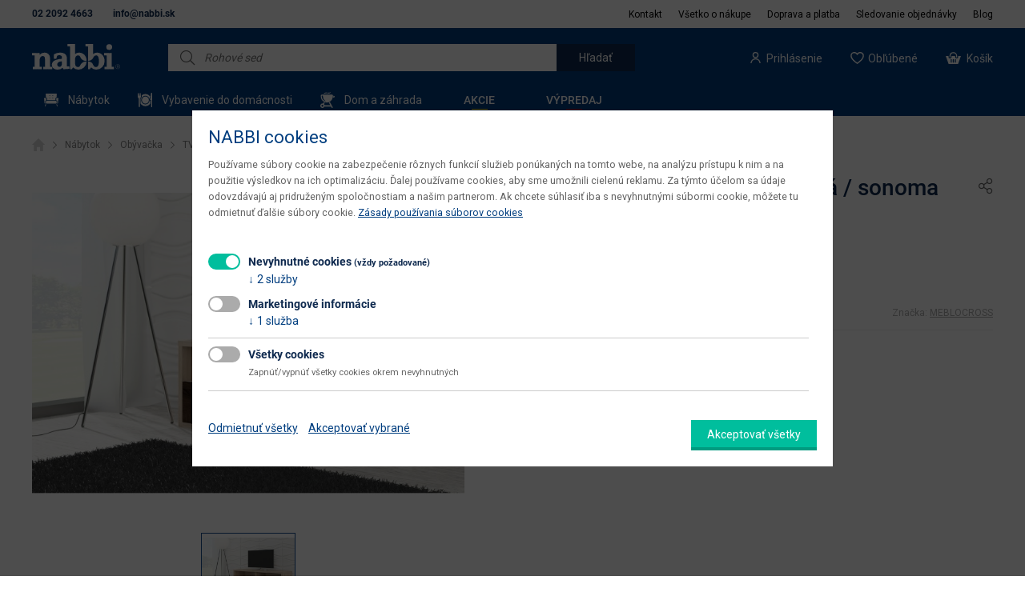

--- FILE ---
content_type: text/html; charset=utf-8
request_url: https://nabbi.sk/tv-stolik-roma-22823
body_size: 17538
content:
<!DOCTYPE html>
<!--[if IEMobile 7]><html class="iem7"  lang="sk" dir="ltr"><![endif]-->
<!--[if lte IE 6]><html class="lt-ie9 lt-ie8 lt-ie7"  lang="sk" dir="ltr"><![endif]-->
<!--[if (IE 7)&(!IEMobile)]><html class="lt-ie9 lt-ie8"  lang="sk" dir="ltr"><![endif]-->
<!--[if IE 8]><html class="lt-ie9"  lang="sk" dir="ltr"><![endif]-->
<!--[if (gte IE 9)|(gt IEMobile 7)]><!--><html  lang="sk" dir="ltr" prefix="content: http://purl.org/rss/1.0/modules/content/ dc: http://purl.org/dc/terms/ foaf: http://xmlns.com/foaf/0.1/ og: http://ogp.me/ns# rdfs: http://www.w3.org/2000/01/rdf-schema# sioc: http://rdfs.org/sioc/ns# sioct: http://rdfs.org/sioc/types# skos: http://www.w3.org/2004/02/skos/core# xsd: http://www.w3.org/2001/XMLSchema#"><!--<![endif]-->
<head>
  <link rel="apple-touch-icon" sizes="180x180" href="/apple-touch-icon.png">
  <link rel="icon" type="image/png" sizes="32x32" href="/favicon-32x32.png">
  <link rel="icon" type="image/png" sizes="16x16" href="/favicon-16x16.png">
  <link rel="manifest" href="/manifest.json">
  <link rel="manifest" href="/site.webmanifest">
  <link rel="mask-icon" href="/safari-pinned-tab.svg" color="#2455a4">
  <meta name="msapplication-TileColor" content="#2b5797">
  <meta name="theme-color" content="#ffffff">
  <meta charset="utf-8" />
<link rel="preconnect" href="https://fonts.googleapis.com" />
<link rel="preconnect" href="https://fonts.gstatic.com" crossorigin="" />
<link rel="stylesheet" href="https://fonts.googleapis.com/css2?family=Source+Sans+3:wght@400;600&amp;display=swap" />
<meta property="og:image" content="https://nabbi.sk/files/styles/og_image/public/products/ROMA-TV-STOLIK-SONOMA-SVETLA-SONOMA-TMAVA-NABBI-1.jpg?itok=VrTAED6u" />
<meta property="og:title" content="TV stolík Roma - sonoma svetlá / sonoma tmavá | nabbi" />
<meta property="og:url" content="https://nabbi.sk/tv-stolik-roma-22823" />
<meta property="og:type" content="product" />
<meta property="product:retailer_part_no" content="22823" />
<meta name="description" content="TV stolík Roma sonoma svetlá / sonoma tmavá v ponuke internetového obchodu nabbi. ✅ Viac ako 10 000 kusov nábytku skladom, doručenie už do 48 hodín. ⭐" />
<meta name="keywords" content="TV stolík Roma - sonoma svetlá / sonoma tmavá, nabbi" />
<link rel="shortlink" href="https://nabbi.sk/node/38921" />
  <!-- begin Convert Experiences code-->
    <script type="text/javascript" src="//cdn-4.convertexperiments.com/v1/js/10016335-10016938.js?environment=production"></script>
  <!-- end Convert Experiences code -->

  <script type="text/javascript">
    var dataLayer = dataLayer || [];
    (function(w,d,s,l,i){w[l]=w[l]||[];w[l].push({'gtm.start':
    new Date().getTime(),event:'gtm.js'});var f=d.getElementsByTagName(s)[0],
    j=d.createElement(s),dl=l!='dataLayer'?'&l='+l:'';j.async=true;j.src=
    'https://www.googletagmanager.com/gtm.js?id='+i+dl;f.parentNode.insertBefore(j,f);
    })(window,document,'script','dataLayer', 'GTM-WVXWHRH');
  </script>
   
  
			<script>
				var dataLayer = dataLayer || [];
		    function onSyneriseLoad() {
	        SR.init({
	          'trackerKey': 'a02cd670-af10-4d6b-b1d6-4fa3ce76109c',
	          'trackingDomain': 'https://synerise.nabbi.sk',
	          'dataLayer': dataLayer
	        });
		    }
		    (function(s,y,n,e,r,i,se){s['SyneriseObjectNamespace']=r;s[r]=s[r]||[],
		     s[r]._t=1*new Date(),s[r]._i=0,s[r]._l=i;var z=y.createElement(n),
		     se=y.getElementsByTagName(n)[0];z.async=1;z.src=e;se.parentNode.insertBefore(z,se);
		     z.onload=z.onreadystatechange=function(){var rdy=z.readyState;
		     if(!rdy||/complete|loaded/.test(z.readyState)){s[i]();z.onload = null;
		     z.onreadystatechange=null; }} ;})(window,document,'script',
		     '//synerise.nabbi.sk/hdy3gf80.js','SR', 'onSyneriseLoad');
			</script>
		<script>var dataLayer = dataLayer || [];</script>
			<script>
			dataLayer.push({
				'event': 'trackViewContent',
				'eventID': '22823',
			  'ecommerce': {
			  	'detail': {
				    'products': [{
							'name': 'TV stolík Roma - sonoma svetlá / sonoma tmavá',
							'id': '22823',
							'price': '82.11',
							'tax': '18.89',
							
							'brand': 'MEBLOCROSS',
							'category': 'TV stolíky',
							'dimension1': 'Nedostupné'
				    }]
			  	}
			  }
			});
			</script>
			
		<script>
		dataLayer.push({
		    'ecomm_prodid': 22823,
		    'ecomm_pagetype': 'product',
		    'ecomm_totalvalue': 101.00,
		    'user_type': 'logged-out',
		    'skladovost': 'Nedostupné'
		});
		</script>
	<script type='text/javascript'>
	//<![CDATA[
	var _hwq = _hwq || [];
	    _hwq.push(['setKey', '341B641C5B19609F05CAB375BD8D808C']);_hwq.push(['setTopPos', '60']);_hwq.push(['showWidget', '21']);(function() {
	    var ho = document.createElement('script'); ho.type = 'text/javascript'; ho.async = true;
	    ho.src = 'https://sk.im9.cz/direct/i/gjs.php?n=wdgt&sak=341B641C5B19609F05CAB375BD8D808C';
	    var s = document.getElementsByTagName('script')[0]; s.parentNode.insertBefore(ho, s);
	})();
	//]]>
	</script>
	
				<!-- Criteo Product dataLayer -->
				<script type='text/javascript'>
				    var dataLayer = dataLayer || [];
				    dataLayer.push({
				        event: 'crto_productpage',
				        crto: {
				            email: '',
				            products: ['22823']
				        }
				    });
				</script>
				<!-- END Criteo Product dataLayer -->
			
			<script type="application/ld+json">{"@context":"http:\/\/schema.org","@type":"Organization","additionalType":"FurnitureStore","name":"nabbi","address":{"@type":"PostalAddress","addressLocality":"Podbiel","streetAddress":"Podbiel 61","postalCode":"02742","addressCountry":"SK"},"areaServed":{"@type":"AdministrativeArea","geo":{"@type":"GeoCoordinates","latitude":49.3045498,"longitude":19.4912997}},"telephone":"02 2092 4663","email":"info@nabbi.sk","legalName":"nabbi, s.r.o.","url":"https:\/\/nabbi.sk","sameAs":"https:\/\/www.facebook.com\/nabbiSlovensko\/","description":"N\u00e1\u0161 internetov\u00fd obchod vznikol v r. 1996 s cie\u013eom dopria\u0165 ka\u017ed\u00e9mu z\u00e1kazn\u00edkovi mo\u017enos\u0165 zariadi\u0165 si svoj domov \u00fatulne, pod\u013ea aktu\u00e1lnych trendov a z\u00e1rove\u0148 za ve\u013emi prijate\u013en\u00e9 ceny.","logo":{"@type":"ImageObject","url":"https:\/\/nabbi.sk\/files\/logo2_0.png"},"image":{"@type":"ImageObject","url":"https:\/\/nabbi.sk\/files\/styles\/uc_category_main\/public\/catalog\/NABYTOK-MINIATURA-NABBI-1.png"}}</script>
			<script type="application/ld+json">{"@context":"http:\/\/schema.org","@type":"WebSite","name":"nabbi","url":"https:\/\/nabbi.sk","sameAs":"https:\/\/www.facebook.com\/nabbiSlovensko\/","inLanguage":"sk","potentialAction":{"@type":"SearchAction","target":"https:\/\/nabbi.sk\/vyhladavanie?search={query}","query-input":"required name=query"}}</script>
			<script type="application/ld+json">{"@context":"http:\/\/schema.org","@type":"LocalBusiness","name":"nabbi, s.r.o.","url":"https:\/\/nabbi.sk","logo":"https:\/\/nabbi.sk\/files\/logo2_0.png","sameAs":"https:\/\/www.youtube.com\/channel\/UCjovC1y11qxseUozdlmLWTg","image":"https:\/\/nabbi.sk\/files\/logo2_0.png","telephone":"02 2092 4663","email":"info@nabbi.sk","description":"N\u00e1bytok online","priceRange":"\u20ac\u20ac - \u20ac\u20ac\u20ac","address":{"@type":"PostalAddress","addressLocality":"Podbiel","streetAddress":"Podbiel 61","postalCode":"02742","addressCountry":{"@type":"Country","name":"SK"}},"contactPoint":{"@type":"ContactPoint","telephone":"02 2092 4663","contactType":"customer service"}}</script>
		  <title>TV stolík Roma sonoma svetlá / sonoma tmavá za 101€ | nabbi</title>
      <meta name="MobileOptimized" content="width">
    <meta name="HandheldFriendly" content="true">
    <meta name="viewport" content="width=device-width, initial-scale=1.0">
    <meta http-equiv="cleartype" content="on">
  <link type="text/css" rel="stylesheet" href="https://nabbi.sk/files/css/css_lQaZfjVpwP_oGNqdtWCSpJT1EMqXdMiU84ekLLxQnc4.css" media="all" />
<link type="text/css" rel="stylesheet" href="https://nabbi.sk/files/css/css_cZ0dlqy8yF488pFoeM1qSGQmwgquOk8-YTFZtMLLMzc.css" media="all" />
<link type="text/css" rel="stylesheet" href="https://nabbi.sk/files/css/css_h6Z7Zb1sKMU9b5BBiLgXn7knANkmim6YKdemgCamYiU.css" media="all" />
<link type="text/css" rel="stylesheet" href="https://nabbi.sk/files/css/css_K0v1LtwOIOBSSVGgB8aQPYlAkErU-020CDPV-QkplNw.css" media="all" />
<link type="text/css" rel="stylesheet" href="https://nabbi.sk/files/css/css_yLR_GEi_oJtCyofAM2my2FTv3Vh-iQTDHWvZ375L4pY.css" media="all" />
  <script src="https://nabbi.sk/files/js/js_zS-CmNFGyegtLYJmqFRpxQvvQrfPIFrOMq_3T3C8sZE.js"></script>
<script src="https://nabbi.sk/files/js/js_JIskSPUjDwPYYBd8-PL0OPMIjRxbUJg7FBkMnaFWths.js"></script>
<script src="https://nabbi.sk/files/js/js_JsQrLQpXRl5elrnwzCdW1O6JxFM3AECXnz6XUQi4h88.js"></script>
<script src="https://nabbi.sk/files/js/js_6eb6EK7XCU10RYtQL1NfSPCo3DdwVVEoIuYT-8F-bYw.js"></script>
<script src="https://nabbi.sk/files/js/js_5Y8ZQX8XLMhrL0ZDdwN5nnRc__zyYWZ3WVDNdI9jzRY.js"></script>
<script>jQuery.extend(Drupal.settings, {"basePath":"\/","pathPrefix":"","ajaxPageState":{"theme":"custom2","theme_token":"4N9bg5RXLDB62IylRZYWDezy-qHrqoIOjjvmKpTCAuc","jquery_version":"1.7","js":{"sites\/all\/modules\/_custom\/cart_popup\/js\/cart_popup.js":1,"sites\/all\/modules\/jquery_update\/replace\/jquery\/1.7\/jquery.min.js":1,"misc\/jquery-extend-3.4.0.js":1,"misc\/jquery-html-prefilter-3.5.0-backport.js":1,"misc\/jquery.once.js":1,"misc\/drupal.js":1,"sites\/all\/modules\/jquery_update\/replace\/ui\/ui\/minified\/jquery.ui.core.min.js":1,"sites\/all\/modules\/jquery_update\/replace\/ui\/ui\/minified\/jquery.ui.widget.min.js":1,"sites\/all\/modules\/jquery_update\/replace\/ui\/ui\/minified\/jquery.ui.effect.min.js":1,"sites\/all\/modules\/jquery_update\/replace\/ui\/external\/jquery.cookie.js":1,"sites\/all\/modules\/jquery_update\/replace\/ui\/ui\/minified\/jquery.ui.mouse.min.js":1,"sites\/all\/modules\/jquery_update\/replace\/ui\/ui\/minified\/jquery.ui.slider.min.js":1,"sites\/all\/modules\/jquery_update\/replace\/misc\/jquery.form.min.js":1,"sites\/all\/modules\/jquery_update\/replace\/ui\/ui\/minified\/jquery.ui.position.min.js":1,"sites\/all\/modules\/jquery_update\/replace\/ui\/ui\/minified\/jquery.ui.menu.min.js":1,"sites\/all\/modules\/jquery_update\/replace\/ui\/ui\/minified\/jquery.ui.autocomplete.min.js":1,"misc\/form.js":1,"misc\/ajax.js":1,"sites\/all\/modules\/jquery_update\/js\/jquery_update.js":1,"sites\/all\/modules\/ajax_error_behavior\/ajax_error_behavior.js":1,"sites\/all\/modules\/autoupload\/js\/autoupload.js":1,"sites\/all\/modules\/spamspan\/spamspan.js":1,"sites\/all\/modules\/back_to_top\/js\/back_to_top.js":1,"sites\/all\/modules\/dismiss\/js\/dismiss.js":1,"public:\/\/languages\/sk_8cdqvbcks3ODM2rbORNQ_i6bLQE-PpJNsk3FyOQZQfw.js":1,"sites\/all\/libraries\/colorbox\/jquery.colorbox-min.js":1,"sites\/all\/modules\/colorbox\/js\/colorbox.js":1,"sites\/all\/modules\/colorbox\/js\/colorbox_load.js":1,"sites\/all\/modules\/colorbox\/js\/colorbox_inline.js":1,"sites\/all\/modules\/_custom\/quarticon\/js\/quarticon.js":1,"sites\/all\/modules\/_custom\/synerise\/js\/synerise.js":1,"sites\/all\/modules\/flag\/theme\/flag.js":1,"sites\/all\/modules\/_custom\/cetelem\/cetelem.js":1,"sites\/all\/themes\/custom\/js\/jquery.ui.touch-punch.min.js":1,"misc\/progress.js":1,"sites\/all\/modules\/_custom\/diskusia\/js\/diskusia.js":1,"sites\/all\/modules\/views\/js\/base.js":1,"sites\/all\/modules\/_custom\/vyhladavanie\/vyhladavanie.js":1,"sites\/all\/modules\/_custom\/eu_cookies\/js\/eu_cookies.js":1,"sites\/all\/modules\/_custom\/eu_cookies\/js\/eu_cookies.gtm.js":1,"sites\/all\/modules\/ubercart\/payment\/uc_homecredit2\/js\/app.js":1,"sites\/all\/modules\/ubercart\/payment\/uc_homecredit2\/js\/uc_homecredit2.js":1,"sites\/all\/modules\/_custom\/product_images\/js\/product_images.js":1,"sites\/all\/modules\/views_show_more\/views_show_more.js":1,"sites\/all\/modules\/views_load_more\/views_load_more.js":1,"sites\/all\/modules\/fivestar\/js\/fivestar.js":1,"sites\/all\/modules\/views\/js\/ajax_view.js":1,"sites\/all\/modules\/colorbox_node\/colorbox_node.js":1,"sites\/all\/themes\/custom2\/js\/slick\/slick.js":1,"sites\/all\/themes\/custom2\/js\/jquery.ddslick.min.js":1,"sites\/all\/themes\/custom2\/js\/jquery.lazy.min.js":1,"sites\/all\/themes\/custom2\/js\/jquery.touchSwipe.min.js":1,"sites\/all\/themes\/custom2\/js\/double_tap_zoom.js":1,"sites\/all\/themes\/custom2\/js\/script.js":1},"css":{"modules\/system\/system.base.css":1,"modules\/system\/system.menus.css":1,"modules\/system\/system.messages.css":1,"modules\/system\/system.theme.css":1,"misc\/ui\/jquery.ui.core.css":1,"misc\/ui\/jquery.ui.theme.css":1,"misc\/ui\/jquery.ui.slider.css":1,"misc\/ui\/jquery.ui.menu.css":1,"misc\/ui\/jquery.ui.autocomplete.css":1,"sites\/all\/modules\/colorbox_node\/colorbox_node.css":1,"sites\/all\/modules\/date\/date_api\/date.css":1,"sites\/all\/modules\/date\/date_popup\/themes\/datepicker.1.7.css":1,"modules\/field\/theme\/field.css":1,"modules\/node\/node.css":1,"sites\/all\/modules\/ubercart\/uc_order\/uc_order.css":1,"sites\/all\/modules\/ubercart\/uc_product\/uc_product.css":1,"sites\/all\/modules\/ubercart\/uc_store\/uc_store.css":1,"modules\/user\/user.css":1,"sites\/all\/modules\/views\/css\/views.css":1,"sites\/all\/modules\/back_to_top\/css\/back_to_top.css":1,"sites\/all\/modules\/ckeditor\/css\/ckeditor.css":1,"sites\/all\/modules\/ctools\/css\/ctools.css":1,"sites\/all\/modules\/flag\/theme\/flag.css":1,"sites\/all\/modules\/_custom\/cetelem\/cetelem.css":1,"sites\/all\/modules\/_custom\/diskusia\/css\/diskusia.css":1,"sites\/all\/modules\/_custom\/vyhladavanie\/vyhladavanie.css":1,"sites\/all\/modules\/_custom\/cart_popup\/css\/cart_popup.css":1,"sites\/all\/modules\/dismiss\/css\/dismiss.base.css":1,"sites\/all\/modules\/_custom\/eu_cookies\/css\/eu_cookies.css":1,"sites\/all\/modules\/fivestar\/css\/fivestar.css":1,"sites\/all\/modules\/fivestar\/widgets\/basic\/basic.css":1,"sites\/all\/themes\/custom2\/system.menus.css":1,"sites\/all\/themes\/custom2\/system.messages.css":1,"sites\/all\/themes\/custom2\/system.theme.css":1,"sites\/all\/themes\/custom2\/js\/slick\/slick.css":1,"sites\/all\/themes\/custom2\/css\/styles.css":1}},"ajaxErrorBehavior":{"behavior":"console","error":"There was some error in the user interface, please contact the site administrator.","watchdog_url":"https:\/\/nabbi.sk\/ajax_error_behavior\/watchdog"},"colorbox":{"transition":"elastic","speed":"350","opacity":"0.85","slideshow":false,"slideshowAuto":true,"slideshowSpeed":"2500","slideshowStart":"start slideshow","slideshowStop":"stop slideshow","current":"{current} \/ {total}","previous":"\u00ab Prev","next":"Next \u00bb","close":"","overlayClose":true,"returnFocus":true,"maxWidth":"100%","maxHeight":"100%","initialWidth":"300","initialHeight":"100","fixed":true,"scrolling":true,"mobiledetect":true,"mobiledevicewidth":"240px"},"flag":{"anonymous":true,"templates":{"porovnanie_57402":"\u003Cspan class=\u0022flag-wrapper flag-porovnanie flag-porovnanie-57402\u0022\u003E\n      \u003Ca href=\u0022\/flag\/unflag\/porovnanie\/57402?destination=node\/38921\u0026amp;token=07c800a08f16710d95e8d8dc115cbf6d\u0022 title=\u0022Odobra\u0165 z porovnania\u0022 class=\u0022flag unflag-action flag-link-toggle\u0022 rel=\u0022nofollow\u0022\u003EOdobra\u0165 z porovnania\u003C\/a\u003E\u003Cspan class=\u0022flag-throbber\u0022\u003E\u0026nbsp;\u003C\/span\u003E\n    \u003C\/span\u003E\n","porovnanie_38919":"\u003Cspan class=\u0022flag-wrapper flag-porovnanie flag-porovnanie-38919\u0022\u003E\n      \u003Ca href=\u0022\/flag\/unflag\/porovnanie\/38919?destination=node\/38921\u0026amp;token=7f7b088d3b5e38daa2e74f89c14edca6\u0022 title=\u0022Odobra\u0165 z porovnania\u0022 class=\u0022flag unflag-action flag-link-toggle\u0022 rel=\u0022nofollow\u0022\u003EOdobra\u0165 z porovnania\u003C\/a\u003E\u003Cspan class=\u0022flag-throbber\u0022\u003E\u0026nbsp;\u003C\/span\u003E\n    \u003C\/span\u003E\n","porovnanie_57406":"\u003Cspan class=\u0022flag-wrapper flag-porovnanie flag-porovnanie-57406\u0022\u003E\n      \u003Ca href=\u0022\/flag\/unflag\/porovnanie\/57406?destination=node\/38921\u0026amp;token=37493cde374da5e0cec11b30a00c8a80\u0022 title=\u0022Odobra\u0165 z porovnania\u0022 class=\u0022flag unflag-action flag-link-toggle\u0022 rel=\u0022nofollow\u0022\u003EOdobra\u0165 z porovnania\u003C\/a\u003E\u003Cspan class=\u0022flag-throbber\u0022\u003E\u0026nbsp;\u003C\/span\u003E\n    \u003C\/span\u003E\n","porovnanie_57401":"\u003Cspan class=\u0022flag-wrapper flag-porovnanie flag-porovnanie-57401\u0022\u003E\n      \u003Ca href=\u0022\/flag\/unflag\/porovnanie\/57401?destination=node\/38921\u0026amp;token=45cb0a63130a9328c8a7ff4d3970aee0\u0022 title=\u0022Odobra\u0165 z porovnania\u0022 class=\u0022flag unflag-action flag-link-toggle\u0022 rel=\u0022nofollow\u0022\u003EOdobra\u0165 z porovnania\u003C\/a\u003E\u003Cspan class=\u0022flag-throbber\u0022\u003E\u0026nbsp;\u003C\/span\u003E\n    \u003C\/span\u003E\n","porovnanie_38923":"\u003Cspan class=\u0022flag-wrapper flag-porovnanie flag-porovnanie-38923\u0022\u003E\n      \u003Ca href=\u0022\/flag\/unflag\/porovnanie\/38923?destination=node\/38921\u0026amp;token=754040a4838ee9bd7e2958551d5621ed\u0022 title=\u0022Odobra\u0165 z porovnania\u0022 class=\u0022flag unflag-action flag-link-toggle\u0022 rel=\u0022nofollow\u0022\u003EOdobra\u0165 z porovnania\u003C\/a\u003E\u003Cspan class=\u0022flag-throbber\u0022\u003E\u0026nbsp;\u003C\/span\u003E\n    \u003C\/span\u003E\n","porovnanie_24151":"\u003Cspan class=\u0022flag-wrapper flag-porovnanie flag-porovnanie-24151\u0022\u003E\n      \u003Ca href=\u0022\/flag\/unflag\/porovnanie\/24151?destination=node\/38921\u0026amp;token=e6f35bb3e3c606b36d9d8f90d9e1d6c9\u0022 title=\u0022Odobra\u0165 z porovnania\u0022 class=\u0022flag unflag-action flag-link-toggle\u0022 rel=\u0022nofollow\u0022\u003EOdobra\u0165 z porovnania\u003C\/a\u003E\u003Cspan class=\u0022flag-throbber\u0022\u003E\u0026nbsp;\u003C\/span\u003E\n    \u003C\/span\u003E\n","porovnanie_38924":"\u003Cspan class=\u0022flag-wrapper flag-porovnanie flag-porovnanie-38924\u0022\u003E\n      \u003Ca href=\u0022\/flag\/unflag\/porovnanie\/38924?destination=node\/38921\u0026amp;token=7b0af4eb7499e4af03222024011a2a96\u0022 title=\u0022Odobra\u0165 z porovnania\u0022 class=\u0022flag unflag-action flag-link-toggle\u0022 rel=\u0022nofollow\u0022\u003EOdobra\u0165 z porovnania\u003C\/a\u003E\u003Cspan class=\u0022flag-throbber\u0022\u003E\u0026nbsp;\u003C\/span\u003E\n    \u003C\/span\u003E\n","porovnanie_38925":"\u003Cspan class=\u0022flag-wrapper flag-porovnanie flag-porovnanie-38925\u0022\u003E\n      \u003Ca href=\u0022\/flag\/unflag\/porovnanie\/38925?destination=node\/38921\u0026amp;token=48551ce7174f740575443166df30da7f\u0022 title=\u0022Odobra\u0165 z porovnania\u0022 class=\u0022flag unflag-action flag-link-toggle\u0022 rel=\u0022nofollow\u0022\u003EOdobra\u0165 z porovnania\u003C\/a\u003E\u003Cspan class=\u0022flag-throbber\u0022\u003E\u0026nbsp;\u003C\/span\u003E\n    \u003C\/span\u003E\n","porovnanie_38921":"\u003Cspan class=\u0022flag-wrapper flag-porovnanie flag-porovnanie-38921\u0022\u003E\n      \u003Ca href=\u0022\/flag\/unflag\/porovnanie\/38921?destination=node\/38921\u0026amp;token=e8798ac47c9ee8583856b7a7125e5beb\u0022 title=\u0022Odobra\u0165 z porovnania\u0022 class=\u0022flag unflag-action flag-link-toggle\u0022 rel=\u0022nofollow\u0022\u003EOdobra\u0165 z porovnania\u003C\/a\u003E\u003Cspan class=\u0022flag-throbber\u0022\u003E\u0026nbsp;\u003C\/span\u003E\n    \u003C\/span\u003E\n","oblubene_38923":"\u003Cspan class=\u0022flag-wrapper flag-oblubene flag-oblubene-38923\u0022\u003E\n      \u003Ca href=\u0022\/flag\/unflag\/oblubene\/38923?destination=node\/38921\u0026amp;token=754040a4838ee9bd7e2958551d5621ed\u0022 title=\u0022Odobra\u0165 z ob\u013e\u00faben\u00fdch\u0022 class=\u0022flag unflag-action flag-link-toggle\u0022 rel=\u0022nofollow\u0022\u003EOdobra\u0165 z ob\u013e\u00faben\u00fdch\u003C\/a\u003E\u003Cspan class=\u0022flag-throbber\u0022\u003E\u0026nbsp;\u003C\/span\u003E\n    \u003C\/span\u003E\n","oblubene_38924":"\u003Cspan class=\u0022flag-wrapper flag-oblubene flag-oblubene-38924\u0022\u003E\n      \u003Ca href=\u0022\/flag\/unflag\/oblubene\/38924?destination=node\/38921\u0026amp;token=7b0af4eb7499e4af03222024011a2a96\u0022 title=\u0022Odobra\u0165 z ob\u013e\u00faben\u00fdch\u0022 class=\u0022flag unflag-action flag-link-toggle\u0022 rel=\u0022nofollow\u0022\u003EOdobra\u0165 z ob\u013e\u00faben\u00fdch\u003C\/a\u003E\u003Cspan class=\u0022flag-throbber\u0022\u003E\u0026nbsp;\u003C\/span\u003E\n    \u003C\/span\u003E\n","oblubene_38925":"\u003Cspan class=\u0022flag-wrapper flag-oblubene flag-oblubene-38925\u0022\u003E\n      \u003Ca href=\u0022\/flag\/unflag\/oblubene\/38925?destination=node\/38921\u0026amp;token=48551ce7174f740575443166df30da7f\u0022 title=\u0022Odobra\u0165 z ob\u013e\u00faben\u00fdch\u0022 class=\u0022flag unflag-action flag-link-toggle\u0022 rel=\u0022nofollow\u0022\u003EOdobra\u0165 z ob\u013e\u00faben\u00fdch\u003C\/a\u003E\u003Cspan class=\u0022flag-throbber\u0022\u003E\u0026nbsp;\u003C\/span\u003E\n    \u003C\/span\u003E\n","oblubene_57401":"\u003Cspan class=\u0022flag-wrapper flag-oblubene flag-oblubene-57401\u0022\u003E\n      \u003Ca href=\u0022\/flag\/unflag\/oblubene\/57401?destination=node\/38921\u0026amp;token=45cb0a63130a9328c8a7ff4d3970aee0\u0022 title=\u0022Odobra\u0165 z ob\u013e\u00faben\u00fdch\u0022 class=\u0022flag unflag-action flag-link-toggle\u0022 rel=\u0022nofollow\u0022\u003EOdobra\u0165 z ob\u013e\u00faben\u00fdch\u003C\/a\u003E\u003Cspan class=\u0022flag-throbber\u0022\u003E\u0026nbsp;\u003C\/span\u003E\n    \u003C\/span\u003E\n","oblubene_57402":"\u003Cspan class=\u0022flag-wrapper flag-oblubene flag-oblubene-57402\u0022\u003E\n      \u003Ca href=\u0022\/flag\/unflag\/oblubene\/57402?destination=node\/38921\u0026amp;token=07c800a08f16710d95e8d8dc115cbf6d\u0022 title=\u0022Odobra\u0165 z ob\u013e\u00faben\u00fdch\u0022 class=\u0022flag unflag-action flag-link-toggle\u0022 rel=\u0022nofollow\u0022\u003EOdobra\u0165 z ob\u013e\u00faben\u00fdch\u003C\/a\u003E\u003Cspan class=\u0022flag-throbber\u0022\u003E\u0026nbsp;\u003C\/span\u003E\n    \u003C\/span\u003E\n","oblubene_57406":"\u003Cspan class=\u0022flag-wrapper flag-oblubene flag-oblubene-57406\u0022\u003E\n      \u003Ca href=\u0022\/flag\/unflag\/oblubene\/57406?destination=node\/38921\u0026amp;token=37493cde374da5e0cec11b30a00c8a80\u0022 title=\u0022Odobra\u0165 z ob\u013e\u00faben\u00fdch\u0022 class=\u0022flag unflag-action flag-link-toggle\u0022 rel=\u0022nofollow\u0022\u003EOdobra\u0165 z ob\u013e\u00faben\u00fdch\u003C\/a\u003E\u003Cspan class=\u0022flag-throbber\u0022\u003E\u0026nbsp;\u003C\/span\u003E\n    \u003C\/span\u003E\n","oblubene_38919":"\u003Cspan class=\u0022flag-wrapper flag-oblubene flag-oblubene-38919\u0022\u003E\n      \u003Ca href=\u0022\/flag\/unflag\/oblubene\/38919?destination=node\/38921\u0026amp;token=7f7b088d3b5e38daa2e74f89c14edca6\u0022 title=\u0022Odobra\u0165 z ob\u013e\u00faben\u00fdch\u0022 class=\u0022flag unflag-action flag-link-toggle\u0022 rel=\u0022nofollow\u0022\u003EOdobra\u0165 z ob\u013e\u00faben\u00fdch\u003C\/a\u003E\u003Cspan class=\u0022flag-throbber\u0022\u003E\u0026nbsp;\u003C\/span\u003E\n    \u003C\/span\u003E\n","oblubene_24151":"\u003Cspan class=\u0022flag-wrapper flag-oblubene flag-oblubene-24151\u0022\u003E\n      \u003Ca href=\u0022\/flag\/unflag\/oblubene\/24151?destination=node\/38921\u0026amp;token=e6f35bb3e3c606b36d9d8f90d9e1d6c9\u0022 title=\u0022Odobra\u0165 z ob\u013e\u00faben\u00fdch\u0022 class=\u0022flag unflag-action flag-link-toggle\u0022 rel=\u0022nofollow\u0022\u003EOdobra\u0165 z ob\u013e\u00faben\u00fdch\u003C\/a\u003E\u003Cspan class=\u0022flag-throbber\u0022\u003E\u0026nbsp;\u003C\/span\u003E\n    \u003C\/span\u003E\n","oblubene_38921":"\u003Cspan class=\u0022flag-wrapper flag-oblubene flag-oblubene-38921\u0022\u003E\n      \u003Ca href=\u0022\/flag\/unflag\/oblubene\/38921?destination=node\/38921\u0026amp;token=e8798ac47c9ee8583856b7a7125e5beb\u0022 title=\u0022Odobra\u0165 z ob\u013e\u00faben\u00fdch\u0022 class=\u0022flag unflag-action flag-link-toggle\u0022 rel=\u0022nofollow\u0022\u003EOdobra\u0165 z ob\u013e\u00faben\u00fdch\u003C\/a\u003E\u003Cspan class=\u0022flag-throbber\u0022\u003E\u0026nbsp;\u003C\/span\u003E\n    \u003C\/span\u003E\n"}},"urlIsAjaxTrusted":{"\/tv-stolik-roma-22823":true,"\/views\/ajax":true},"views":{"ajax_path":"\/views\/ajax","ajaxViews":{"views_dom_id:70ba40fe2892d66805accc56ce33c409":{"view_name":"diskusia","view_display_id":"default","view_args":"38921","view_path":"node\/38921","view_base_path":null,"view_dom_id":"70ba40fe2892d66805accc56ce33c409","pager_element":0},"views_dom_id:5d58fd2983b162f7d85e698a02ae7d75":{"view_name":"hodnotenie","view_display_id":"block","view_args":"22823","view_path":"node\/38921","view_base_path":null,"view_dom_id":"5d58fd2983b162f7d85e698a02ae7d75","pager_element":0}}},"better_exposed_filters":{"views":{"diskusia":{"displays":{"default":{"filters":[]}}},"hodnotenie":{"displays":{"block":{"filters":[]}}}}},"back_to_top":{"back_to_top_button_trigger":"1000","back_to_top_button_text":"Back to top","#attached":{"library":[["system","ui"]]}},"cart_popup":"\u003Cdiv id=\u0022cart-popup\u0022\u003E\n  \u003Cdiv class=\u0022bg\u0022\u003E\u003C\/div\u003E\n  \u003Cdiv class=\u0022extra\u0022\u003E\n    \u003Cdiv class=\u0022inner\u0022\u003E\n\t\t\t\u003Cdiv class=\u0022main-product\u0022\u003E\n\t\t\t\t\u003Ca class=\u0022close\u0022\u003E\u003C\/a\u003E\n\t\t\t\t\u003Ch2\u003ESkvel\u00e1 vo\u013eba! Tovar sme pridali do ko\u0161\u00edka.\u003C\/h2\u003E\n\t\t\t\t\u003Cdiv class=\u0022product\u0022\u003E\n\t\t\t\t\t\u003Cimg src=\u0022\u0022 alt=\u0022\u0022 \/\u003E\n\t\t\t\t\t\u003Ch3\u003E\u003C\/h3\u003E\n\t\t\t\t\u003C\/div\u003E\n\t\t\t\t\u003Cdiv class=\u0022buttons\u0022\u003E\n\t\t\t\t\t\u003C!-- \u003Ca class=\u0022continue\u0022\u003EPokra\u010dova\u0165 v n\u00e1kupe\u003C\/a\u003E --\u003E\n\t\t\t\t\t\u003Ca class=\u0022continue\u0022\u003ESp\u00e4\u0165\u003C\/a\u003E\n\t\t\t\t\t\u003Ca class=\u0022goto-cart form-submit\u0022 href=\u0022\/cart\u0022\u003EDo ko\u0161\u00edka\u003C\/a\u003E\n\t\t\t\t\u003C\/div\u003E\n\t\t\t\u003C\/div\u003E\n    \u003C\/div\u003E\n\t\t  \u003C\/div\u003E\n\u003C\/div\u003E","baseUrl":"https:\/\/nabbi.sk","dismiss":{"fadeout":"0"},"eu_cookies":{"req":["gtm"],"log":1,"gtm":"GTM-WVXWHRH"},"colorbox_node":{"width":"600px","height":"600px"}});</script>
      <!--[if lt IE 9]>
    <script src="/sites/all/themes/zen/js/html5-respond.js"></script>
    <![endif]-->
  
</head>
<body class="html not-front not-logged-in no-sidebars page-node page-node- page-node-38921 node-type-product uc-product-node i18n-sk section-tv-stolik-roma-22823 not-system-admin" >
	  
		<div id="page"> <header class="header" id="header" role="banner"><div class="wrap"><div class="wrap-inner"><a href="/" title="nabbi" rel="home" class="header__logo" id="logo"><img src="/sites/all/themes/custom2/css/cssimg/logo.svg" alt="nabbi" class="header__logo-image" /></a><div class="header__region region region-header"><div id="block-block-6" class="block block-block first odd"><div class="block-inner"><a class="phone" href="tel:02 2092 4663">02 2092 4663</a><span class="email"><span class="spamspan"><span class="u">info</span> [at] <span class="d">nabbi.sk</span></span></span></div></div><div id="block-menu-menu-top-menu" class="block block-menu even" role="navigation"><div class="block-inner"><ul class="menu"><li class="menu__item is-leaf first leaf"><a href="/kontakt" class="menu__link kontakt">Kontakt</a></li><li class="menu__item is-leaf leaf"><a href="/vsetko-o-nakupe" class="menu__link vsetko">Všetko o nákupe</a></li><li class="menu__item is-leaf leaf"><a href="/doprava-platba" class="menu__link doprava">Doprava a platba</a></li><li class="menu__item is-leaf leaf"><a href="/user/login" class="menu__link sledovanie colorbox-node" data-inner-width="720" data-inner-height="400">Sledovanie objednávky</a></li><li class="menu__item is-leaf last leaf"><a href="/blog" class="menu__link blog">Blog</a></li></ul></div></div><div id="block-block-13" class="block block-block odd"><div class="block-inner"><form action="/tv-stolik-roma-22823" method="post" id="vyhladavanie-form" accept-charset="UTF-8"><div><div class="form-item form-type-textfield form-item-autocomplete"> <input id="vyhladavanie-autocomplete" placeholder="" type="text" name="autocomplete" value="" size="60" maxlength="128" class="form-text" /></div><input type="submit" id="edit-submit" name="op" value="Hľadať" class="form-submit" /><input type="hidden" name="form_build_id" value="form-a_PtIb9Cah0_YOPmmGkT5XZEKjENl3rP7-Ubz0njbs4" /><input type="hidden" name="form_id" value="vyhladavanie_form" /></div></form></div></div><div id="block-block-5" class="block block-block even"><div class="block-inner"><div class="user"><a href="/user/login?destination=node/38921" class="login colorbox-node" data-inner-width="720" data-inner-height="400">Prihlásenie</a></div><a class="oblubene" href="/user/0/oblubene">Obľúbené<span data=0>0</span></a><div class="cart-wrap"><a class="cart-link empty" href="/cart">Košík</a></div></div></div><div id="block-menu-menu-main-categories" class="block block-menu last odd" role="navigation"><div class="block-inner"><ul class="menu"><li class="menu__item is-leaf first leaf"><a href="/user" class="menu__link mobile account">Profil</a></li><li class="menu__item is-leaf leaf"><a href="/nabytok" class="menu__link nabytok">Nábytok</a></li><li class="menu__item is-leaf leaf"><a href="/vybavenie-do-domacnosti" class="menu__link vybavenie">Vybavenie do domácnosti</a></li><li class="menu__item is-leaf leaf"><a href="/dom-zahrada" class="menu__link dom">Dom a záhrada</a></li><li class="menu__item is-leaf leaf"><a href="/akcie-a-zlavy" class="menu__link akcie">Akcie</a></li><li class="menu__item is-leaf last leaf"><a href="/vypredaj" class="menu__link vypredaj">Výpredaj</a></li></ul></div></div></div></div></div> </header><div id="main"><div class="wrap"><div class="wrap-inner"><div id="content" class="column" role="main"><a id="main-content"></a><h2 class="element-invisible">Nachádzate sa tu</h2><div class="breadcrumb"><a href="/">Domov</a><span></span><a href="/nabytok">Nábytok</a><span></span><a href="/obyvacka">Obývačka</a><span></span><a href="/tv-stoliky">TV stolíky</a></div><script type="application/ld+json">{"@context":"http:\/\/schema.org","@type":"BreadcrumbList","itemListElement":[{"@type":"ListItem","position":1,"item":{"@id":"https:\/\/nabbi.sk\/nabytok","name":"N\u00e1bytok"}},{"@type":"ListItem","position":2,"item":{"@id":"https:\/\/nabbi.sk\/obyvacka","name":"Ob\u00fdva\u010dka"}},{"@type":"ListItem","position":3,"item":{"@id":"https:\/\/nabbi.sk\/tv-stoliky","name":"TV stol\u00edky"}}]}</script>
<article class="node-38921 node node-product view-mode-full non-zostava" about="/tv-stolik-roma-22823" typeof="sioc:Item foaf:Document" id="node-38921" data-nid="38921" data-sku="22823" data-stav="4" data-hodnotenie="0" data-zlava="0" data-dopredaj="1" data-nahradit="0" data-predaj="1" data-sklad="0" data-vlastny="0" data-feed="0" ><script type="application/ld+json">{"@context":"http:\/\/schema.org","@type":"Product","name":"TV stol\u00edk Roma - sonoma svetl\u00e1 \/ sonoma tmav\u00e1","description":"Modern\u00fd TV stol\u00edk ROMA, kr\u00e1sne o\u017eiv\u00ed stenu Va\u0161ej ob\u00fdva\u010dky. Jednoduch\u00fd dizajn a \u010dist\u00e9 l\u00ednie ocenia najm\u00e4 priaznivci minimalistick\u00e9ho dizajnu. Je zlo\u017een\u00fd z dvoch skriniek s dvierkami, doplnen\u00fdmi \u00fachytkami vo farbe chr\u00f3m a dvoch otvoren\u00fdch skriniek, kde m\u00f4\u017eete ulo\u017ei\u0165 Va\u0161u audio \/ video techniku. Farebn\u00e9 prevedenie je sonoma svetl\u00e1 \/ sonoma tmav\u00e1, pri\u010dom na v\u00fdber s\u00fa aj in\u00e9 prevedenia. Materi\u00e1l pou\u017eit\u00fd na v\u00fdrobu je kvalitn\u00e1, laminovan\u00e1 DTD, ktor\u00e1 sa vyzna\u010duje svojou odolnos\u0165ou. Rozmery (\u0160xHxV): 120x44x42 cm.","sku":"22823","mpn":"","image":"https:\/\/nabbi.sk\/files\/styles\/og_image\/public\/products\/ROMA-TV-STOLIK-SONOMA-SVETLA-SONOMA-TMAVA-NABBI-1.jpg?itok=VrTAED6u","brand":"MEBLOCROSS","aggregateRating":{"@type":"AggregateRating","ratingValue":5,"reviewCount":1},"review":[{"@type":"Review","itemReviewed":{"name":"TV stol\u00edk Roma - sonoma svetl\u00e1 \/ sonoma tmav\u00e1"},"author":{"@type":"Person","name":"Janka Poll\u00e1kov\u00e1"},"reviewRating":{"@type":"Rating","ratingValue":5},"reviewBody":"Elegantn\u00fd TV stol\u00edk, v\u0161etci chv\u00e1lia, je ve\u013emi \u0161t\u00fdlov\u00fd a funk\u010dn\u00fd"}],"offers":{"@type":"Offer","priceCurrency":"EUR","price":"101.00","availability":"SoldOut","url":"https:\/\/nabbi.sk\/tv-stolik-roma-22823","priceValidUntil":"","hasMerchantReturnPolicy":{"@type":"MerchantReturnPolicy","applicableCountry":"SK","merchantReturnDays":"30","returnFees":"https:\/\/schema.org\/ReturnFeesCustomerResponsibility","returnMethod":"https:\/\/schema.org\/ReturnByMail","returnPolicyCategory":"https:\/\/schema.org\/MerchantReturnFiniteReturnWindow"},"shippingDetails":{"@type":"OfferShippingDetails","shippingRate":{"@type":"MonetaryAmount","value":"8.50","currency":"EUR"},"shippingDestination":{"@type":"DefinedRegion","addressCountry":"SK"},"deliveryTime":{"@type":"ShippingDeliveryTime","handlingTime":{"@type":"QuantitativeValue","minValue":55,"maxValue":57,"unitCode":"DAY"},"transitTime":{"@type":"QuantitativeValue","minValue":0,"maxValue":2,"unitCode":"DAY"},"cutoffTime":"11:00"}}}}</script><div id="product_images-form"></div><form action="/cart/insert" method="post" class="product-form" id="cart-full-form-38921"></form><div class="product-left"><div class="product-left-top"></div><div id="photo-zoom"></div><div class="product-gallery"><div class="main-images"><a href="#" class="photo-zoom active" title="TV stolík Roma - sonoma svetlá / sonoma tmavá" data-nid="38921" data-delta="0"><img src="https://nabbi.sk/files/styles/uc_product/public/products/ROMA-TV-STOLIK-SONOMA-SVETLA-SONOMA-TMAVA-NABBI-1.jpg?itok=TmWLkY1V" alt="TV stolík Roma - sonoma svetlá / sonoma tmavá" /></a></div><div class="thumb-images"><a href="#" class="photo-zoom active" title="TV stolík Roma - sonoma svetlá / sonoma tmavá" data-nid="38921" data-delta="0"><img src="https://nabbi.sk/files/styles/uc_thumbnail/public/products/ROMA-TV-STOLIK-SONOMA-SVETLA-SONOMA-TMAVA-NABBI-1.jpg?itok=uEi5D6iy" alt="TV stolík Roma - sonoma svetlá / sonoma tmavá" /></a></div></div><div class="customer-photo-cont"><a class="customer-send-photo" data-nid="38921" data-text="Chcem 5% zľavu na ďalší nákup" data-button="Pridajte fotku"><div><span>Nahrajte vlastnú fotku tohto produktu</span> a získajte 5% zľavu na ďaľší nákup</div></a></div></div><div class="product-right"><div class="labels"></div><div class="title-share"><h1 class="product-title" id="pt">TV stolík Roma - sonoma svetlá / sonoma tmavá</h1><div class="social-share"><span class="trigger" title="Zdieľať"></span><div class="inner"><a class="fb popupcenter" data-url="http://facebook.com/sharer.php?u=https://nabbi.sk/tv-stolik-roma-22823&t=TV stolík Roma - sonoma svetlá / sonoma tmavá" data-title="TV stolík Roma - sonoma svetlá / sonoma tmavá" data-width="600" data-height="500">Facebook</a><a class="email spamspan" href="mailto:info@nabbi.sk?subject=TV stolík Roma - sonoma svetlá / sonoma tmavá">E-mail</a><a class="copy">Skopírovať odkaz</a></div></div></div><div class="top-rozmery">120 x 44 x 42 cm</div><div class="hodnotenie-top"><div class="fivestar-basic"><div class="fivestar-widget-static fivestar-widget-static-hodnotenie fivestar-widget-static-5 clearfix"><div class="star star-1 star-odd star-first"><span class="on">5</span></div><div class="star star-2 star-even"><span class="on"></span></div><div class="star star-3 star-odd"><span class="on"></span></div><div class="star star-4 star-even"><span class="on"></span></div><div class="star star-5 star-odd star-last"><span class="on"></span></div></div></div><strong>100%</strong><a>z 1 hodnotenia</a></div><div class="greyline"><div class="zaruka">Záruka 24 mesiacov</div><div class="znacka">Značka: <span>MEBLOCROSS</span></div></div><div class="interactions"><span class="flag-wrapper flag-porovnanie flag-porovnanie-38921"> <a href="/flag/flag/porovnanie/38921?destination=node/38921&amp;token=e8798ac47c9ee8583856b7a7125e5beb" title="Porovnať" class="flag flag-action flag-link-toggle product" rel="nofollow">Porovnať</a><span class="flag-throbber">&nbsp;</span> </span><a class="sledovanie colorbox-node " href="/sledovanie_form?nid=38921" data-inner-width="320" data-inner-height="280">Strážiť produkt</a><span class="flag-wrapper flag-oblubene flag-oblubene-38921"> <a href="/flag/flag/oblubene/38921?destination=node/38921&amp;token=e8798ac47c9ee8583856b7a7125e5beb" title="Pridať k obľúbeným" class="flag flag-action flag-link-toggle" rel="nofollow">Pridať k obľúbeným</a><span class="flag-throbber">&nbsp;</span> </span></div></div><div class="product-middle"><div class="product-tabs-title"><a data-id="popis" data-count="" class="active">Popis produktu</a><a data-id="galeria" data-count="1">Foto a video</a><a data-id="hodnotenie" data-count="1" class="hodnotenie">Hodnotenie</a><a data-id="diskusia" data-count="" class="diskusia">Diskusia</a><a data-id="suvisiace" data-count="8" class="suvisiace">Súvisiace produkty</a><a data-id="znacka" data-count="" class="znacka">Značka</a></div><div class="product-tabs-content"><div class="tab-items"><div class="tab-item active" id="popis"><div class="hodnotenie-blok"><div class="avgs"><div class="avg1">100%</div><div class="avg2"><div class="title">Priemerné hodnotenie</div><div class="count">Hodnotil 1 zákazník</div></div></div><div class="rates"><div class="row"><span class="rank">5</span><img src="/sites/all/themes/custom2/css/cssimg/star.png" alt="star" /><span class="range" style="width:200px;"></span><span class="rank-count">1x</span></div><div class="row"><span class="rank">4</span><img src="/sites/all/themes/custom2/css/cssimg/star.png" alt="star" /><span class="rank-count">0x</span></div><div class="row"><span class="rank">3</span><img src="/sites/all/themes/custom2/css/cssimg/star.png" alt="star" /><span class="rank-count">0x</span></div><div class="row"><span class="rank">2</span><img src="/sites/all/themes/custom2/css/cssimg/star.png" alt="star" /><span class="rank-count">0x</span></div><div class="row"><span class="rank">1</span><img src="/sites/all/themes/custom2/css/cssimg/star.png" alt="star" /><span class="rank-count">0x</span></div></div><div class="write"><a class="nova-recenzia colorbox-node" href="/pridat-hodnotenie?kod=22823&destination=tv-stolik-roma-22823" data-inner-width="670" data-inner-height="530">Napíšte hodnotenie</a><div class="hodnotenie"><span class="label">1 hodnotenie</span><div class="fivestar-basic"><div class="fivestar-widget-static fivestar-widget-static-hodnotenie fivestar-widget-static-5 clearfix"><div class="star star-1 star-odd star-first"><span class="on">5</span></div><div class="star star-2 star-even"><span class="on"></span></div><div class="star star-3 star-odd"><span class="on"></span></div><div class="star star-4 star-even"><span class="on"></span></div><div class="star star-5 star-odd star-last"><span class="on"></span></div></div></div></div></div></div><h2 class="title">TV stolík Roma - sonoma svetlá / sonoma tmavá</h2><div class="field field-name-body field-type-text-with-summary field-label-hidden"><div class="field-items"><div class="field-item even" property="content:encoded">Moderný TV stolík ROMA, krásne oživí stenu Vašej obývačky. Jednoduchý dizajn a čisté línie ocenia najmä priaznivci minimalistického dizajnu. Je zložený z dvoch skriniek s dvierkami, doplnenými úchytkami vo farbe chróm a dvoch otvorených skriniek, kde môžete uložiť Vašu audio / video techniku. Farebné prevedenie je sonoma svetlá / sonoma tmavá, pričom na výber sú aj iné prevedenia. Materiál použitý na výrobu je kvalitná, laminovaná DTD, ktorá sa vyznačuje svojou odolnosťou. Rozmery (ŠxHxV): 120x44x42 cm.</div></div></div><div class="parametre-title">Parametre</div><table class="parametre"><tbody><tr class="odd"><td class="nazov rozmery sirka">Šírka</td><td class="hodnota">120 cm</td></tr><tr class="even"><td class="nazov rozmery hlbka">Hĺbka</td><td class="hodnota">44 cm</td></tr><tr class="odd"><td class="nazov rozmery vyska">Výška</td><td class="hodnota">42 cm</td></tr><tr class="even"><td class="nazov ostatne-rozmery">POČET BALÍKOV DODÁVATEĽA</td><td class="hodnota">1 ks</td></tr><tr class="odd"><td class="nazov ostatne-rozmery">OBJEM V ZABALENOM STAVE DODÁVATEĽA</td><td class="hodnota">0.048 m3</td></tr><tr class="even"><td class="nazov ostatne-rozmery">VÁHA S OBALOM DODÁVATEĽA</td><td class="hodnota">26 kg</td></tr><tr class="odd"><td class="nazov pid-0103">TYPOVÉ OZNAČENIE</td><td class="hodnota">Roma</td></tr><tr class="even"><td class="nazov pid-0301">DODÁVA SA</td><td class="hodnota">v demonte</td></tr><tr class="odd"><td class="nazov pid-0302">MONTÁŽ</td><td class="hodnota">vyžaduje zručnosť</td></tr><tr class="even"><td class="nazov pid-0304">ÚDRŽBA</td><td class="hodnota">utierať navlhko</td></tr><tr class="odd"><td class="nazov pid-0401">HLAVNÁ FARBA</td><td class="hodnota">dub sonoma</td></tr><tr class="even"><td class="nazov pid-0403">FARBA</td><td class="hodnota">sonoma svetlá / sonoma tmavá</td></tr><tr class="odd"><td class="nazov pid-0410">PREVEDENIE S LESKOM</td><td class="hodnota">nie</td></tr><tr class="even"><td class="nazov pid-0501">HLAVNÝ MATERIÁL</td><td class="hodnota">aglomerovaný materiál</td></tr><tr class="odd"><td class="nazov pid-0503">MATERIÁL</td><td class="hodnota">laminovaná DTD</td></tr><tr class="even"><td class="nazov pid-0601">OSVETLENIE</td><td class="hodnota">nie</td></tr></tbody></table><a class="form-submit more-params">Zobraziť ďalšie parametre</a></div><div class="tab-item" id="galeria"><div class="inner"><a href="https://nabbi.sk/files/products/ROMA-TV-STOLIK-SONOMA-SVETLA-SONOMA-TMAVA-NABBI-1.jpg" class="photo-zoom" title="TV stolík Roma - sonoma svetlá / sonoma tmavá" data-nid="38921" data-delta="0"><img src="https://nabbi.sk/files/styles/uc_thumbnail/public/products/ROMA-TV-STOLIK-SONOMA-SVETLA-SONOMA-TMAVA-NABBI-1.jpg?itok=uEi5D6iy" alt="TV stolík Roma - sonoma svetlá / sonoma tmavá" /></a></div></div><div class="tab-item" id="hodnotenie"><div class="hodnotenie-blok"><div class="avgs"><div class="avg1">100%</div><div class="avg2"><div class="title">Priemerné hodnotenie</div><div class="count">Hodnotil 1 zákazník</div></div></div><div class="rates"><div class="row"><span class="rank">5</span><img src="/sites/all/themes/custom2/css/cssimg/star.png" alt="star" /><span class="range" style="width:200px;"></span><span class="rank-count">1x</span></div><div class="row"><span class="rank">4</span><img src="/sites/all/themes/custom2/css/cssimg/star.png" alt="star" /><span class="rank-count">0x</span></div><div class="row"><span class="rank">3</span><img src="/sites/all/themes/custom2/css/cssimg/star.png" alt="star" /><span class="rank-count">0x</span></div><div class="row"><span class="rank">2</span><img src="/sites/all/themes/custom2/css/cssimg/star.png" alt="star" /><span class="rank-count">0x</span></div><div class="row"><span class="rank">1</span><img src="/sites/all/themes/custom2/css/cssimg/star.png" alt="star" /><span class="rank-count">0x</span></div></div><div class="write"><a class="nova-recenzia colorbox-node" href="/pridat-hodnotenie?kod=22823&destination=tv-stolik-roma-22823" data-inner-width="670" data-inner-height="530">Napíšte hodnotenie</a><div class="hodnotenie"><span class="label">1 hodnotenie</span><div class="fivestar-basic"><div class="fivestar-widget-static fivestar-widget-static-hodnotenie fivestar-widget-static-5 clearfix"><div class="star star-1 star-odd star-first"><span class="on">5</span></div><div class="star star-2 star-even"><span class="on"></span></div><div class="star star-3 star-odd"><span class="on"></span></div><div class="star star-4 star-even"><span class="on"></span></div><div class="star star-5 star-odd star-last"><span class="on"></span></div></div></div></div></div></div><div class="view view-hodnotenie view-id-hodnotenie view-display-id-block view-dom-id-5d58fd2983b162f7d85e698a02ae7d75"><div class="view-content"><div class="views-row views-row-1 views-row-odd views-row-first views-row-last"><div class="entity entity-hodnotenie hodnotenie-hodnotenie clearfix" about="/hodnotenie/hodnotenie/2847" typeof=""><div class="content"><div class="left"><div class="percent">100%</div><div class="field field-name-field-hodnotenie-meno field-type-text field-label-hidden"><div class="field-items"><div class="field-item even">Janka Polláková</div></div></div><div class="date">03.02.2020</div><div class="field field-name-field-hodnotenie-hviezdicky field-type-fivestar field-label-hidden"><div class="field-items"><div class="field-item even"><div class="clearfix fivestar-average-stars"><div class="fivestar-static-item"><div class="form-item form-type-item"><div class="fivestar-basic"><div class="fivestar-widget-static fivestar-widget-static-vote fivestar-widget-static-5 clearfix"><div class="star star-1 star-odd star-first"><span class="on">5</span></div><div class="star star-2 star-even"><span class="on"></span></div><div class="star star-3 star-odd"><span class="on"></span></div><div class="star star-4 star-even"><span class="on"></span></div><div class="star star-5 star-odd star-last"><span class="on"></span></div></div></div><div class="description"><div class="fivestar-summary fivestar-summary-"></div></div></div></div></div></div></div></div></div><div class="right"><div class="field field-name-field-hodnotenie-text field-type-text-long field-label-hidden"><div class="field-items"><div class="field-item even">Elegantný TV stolík, všetci chvália, je veľmi štýlový a funkčný</div></div></div><div class="field field-name-field-hodnotenie-klady field-type-text-long field-label-hidden"><div class="field-items"><div class="field-item even"><ul class="pros"><li>Elegantnosť, štýl</li><li>Praktickosť, funkčnosť</li></ul></div></div></div><div class="field field-name-field-hodnotenie-zapory field-type-text-long field-label-hidden"><div class="field-items"><div class="field-item even"><ul class="cons"><li>Nie</li></ul></div></div></div></div></div></div></div></div></div></div><div class="tab-item" id="diskusia"><div id="diskusia-form"></div><div id="diskusia-list"><div class="view view-diskusia view-id-diskusia view-display-id-default view-dom-id-70ba40fe2892d66805accc56ce33c409"></div></div><div id="diskusia-add-button"><a href="/diskusia-modal/create?nid=38921&amp;destination=node/38921" class="use-ajax diskusia-add"><i><svg xmlns="http://www.w3.org/2000/svg" width="511.998" height="512" viewBox="0 0 511.998 512"> <path id="Path_3" data-name="Path 3" d="M486.3,25.7a87.725,87.725,0,0,0-124.066,0L41.916,346.018A15.551,15.551,0,0,0,37.883,353L.532,492.4A15.571,15.571,0,0,0,19.6,511.47L159,474.12a15.558,15.558,0,0,0,6.983-4.034L486.3,149.764a87.731,87.731,0,0,0,0-124.068Zm-134.4,54.372,29,29L103.942,386.03l-29-29ZM37.593,474.409l23.391-87.3,63.906,63.906Zm117.376-37.352L125.962,408.05,402.926,131.086l29.005,29.005ZM464.285,127.743l-10.331,10.331L373.929,58.048,384.26,47.717a56.587,56.587,0,0,1,80.025,80.026Z" transform="translate(-0.001 0)"/></svg></i> Položiť otázku</a></div></div><div class="tab-item" id="dokumenty"></div><div class="tab-item" id="suvisiace"><h2 class="title">Najčastejšie zakúpené príslušenstvo a podobný tovar</h2><div class="inner-wrap"><article class="node-38923 node node-product node-teaser non-zostava" about="/tv-stolik-roma-22825" typeof="sioc:Item foaf:Document" id="node-38923" data-nid="38923" data-sku="22825" data-stav="4" data-hodnotenie="0" data-zlava="0" data-dopredaj="0" data-nahradit="0" data-predaj="0" data-sklad="0" data-vlastny="0" data-feed="0" ><span property="dc:title" content="TV stolík Roma - craft zlatý / craft biely" class="rdf-meta element-hidden"></span><div class="teaser-inner"><div class="teaser-top"><div><div class="field field-name-uc-product-image field-type-image field-label-hidden"><div class="field-items"><div class="field-item even"><a href="/tv-stolik-roma-22825"><img typeof="foaf:Image" src="https://nabbi.sk/files/styles/uc_product_list/public/products/PREVEDENIE-CRAFT-ZLATY-CRAFT-BIELY-NABBI-1.png?itok=tvionX_t" alt="TV stolík Roma - craft zlatý / craft biely" title="TV stolík Roma - craft zlatý / craft biely" /></a></div></div></div><div class="labels"></div></div><div><div class="teaser-misc"><div class="hodnotenie"><div class="fivestar-basic"><div class="fivestar-widget-static fivestar-widget-static-hodnotenie fivestar-widget-static-5 clearfix"><div class="star star-1 star-odd star-first"><span class="on">5</span></div><div class="star star-2 star-even"><span class="on"></span></div><div class="star star-3 star-odd"><span class="on"></span></div><div class="star star-4 star-even"><span class="on"></span></div><div class="star star-5 star-odd star-last"><span class="on"></span></div></div></div></div><span class="flag-wrapper flag-oblubene flag-oblubene-38923"> <a href="/flag/flag/oblubene/38923?destination=node/38921&amp;token=754040a4838ee9bd7e2958551d5621ed" title="Pridať k obľúbeným" class="flag flag-action flag-link-toggle" rel="nofollow">Pridať k obľúbeným</a><span class="flag-throbber">&nbsp;</span> </span></div><a class="teaser-title" href="/tv-stolik-roma-22825">TV stolík Roma - craft zlatý / craft biely</a><div class="rozmery"><span>120 x 44 x 42 cm</span></div><div class="field field-name-body field-type-text-with-summary field-label-hidden"><div class="field-items"><div class="field-item even" property="content:encoded">Moderný TV stolík ROMA, krásne oživí stenu Vašej obývačky. Jednoduchý dizajn a čisté línie ocenia najmä...</div></div></div></div></div><div class="teaser-bottom"><div class="sklad nedostupne">Nedostupné</div></div></div></article><article class="node-38924 node node-product node-teaser non-zostava" about="/tv-stolik-roma-22827" typeof="sioc:Item foaf:Document" id="node-38924" data-nid="38924" data-sku="22827" data-stav="4" data-hodnotenie="0" data-zlava="0" data-dopredaj="0" data-nahradit="0" data-predaj="0" data-sklad="0" data-vlastny="0" data-feed="0" ><span property="dc:title" content="TV stolík Roma - craft tobaco / craft zlatý" class="rdf-meta element-hidden"></span><div class="teaser-inner"><div class="teaser-top"><div><div class="field field-name-uc-product-image field-type-image field-label-hidden"><div class="field-items"><div class="field-item even"><a href="/tv-stolik-roma-22827"><img typeof="foaf:Image" src="https://nabbi.sk/files/styles/uc_product_list/public/products/PREVEDENIE-CRAFT-TOBACO-CRAFT-ZLATY-NABBI-1.png?itok=zJqgubBm" alt="TV stolík Roma - craft tobaco / craft zlatý" title="TV stolík Roma - craft tobaco / craft zlatý" /></a></div></div></div><div class="labels"></div></div><div><div class="teaser-misc"><div class="hodnotenie"><div class="fivestar-basic"><div class="fivestar-widget-static fivestar-widget-static-hodnotenie fivestar-widget-static-5 clearfix"><div class="star star-1 star-odd star-first"><span class="on">5</span></div><div class="star star-2 star-even"><span class="on"></span></div><div class="star star-3 star-odd"><span class="on"></span></div><div class="star star-4 star-even"><span class="on"></span></div><div class="star star-5 star-odd star-last"><span class="on"></span></div></div></div></div><span class="flag-wrapper flag-oblubene flag-oblubene-38924"> <a href="/flag/flag/oblubene/38924?destination=node/38921&amp;token=7b0af4eb7499e4af03222024011a2a96" title="Pridať k obľúbeným" class="flag flag-action flag-link-toggle" rel="nofollow">Pridať k obľúbeným</a><span class="flag-throbber">&nbsp;</span> </span></div><a class="teaser-title" href="/tv-stolik-roma-22827">TV stolík Roma - craft tobaco / craft zlatý</a><div class="rozmery"><span>120 x 44 x 42 cm</span></div><div class="field field-name-body field-type-text-with-summary field-label-hidden"><div class="field-items"><div class="field-item even" property="content:encoded">Moderný TV stolík ROMA, krásne oživí stenu Vašej obývačky. Jednoduchý dizajn a čisté línie ocenia najmä...</div></div></div></div></div><div class="teaser-bottom"><div class="sklad nedostupne">Nedostupné</div></div></div></article><article class="node-38925 node node-product node-teaser non-zostava" about="/tv-stolik-roma-22828" typeof="sioc:Item foaf:Document" id="node-38925" data-nid="38925" data-sku="22828" data-stav="4" data-hodnotenie="0" data-zlava="0" data-dopredaj="0" data-nahradit="0" data-predaj="0" data-sklad="0" data-vlastny="0" data-feed="0" ><span property="dc:title" content="TV stolík Roma - dub burgundský / biely lesk" class="rdf-meta element-hidden"></span><div class="teaser-inner"><div class="teaser-top"><div><div class="field field-name-uc-product-image field-type-image field-label-hidden"><div class="field-items"><div class="field-item even"><a href="/tv-stolik-roma-22828"><img typeof="foaf:Image" src="https://nabbi.sk/files/styles/uc_product_list/public/products/PREVEDENIE-DUB-BURGUNDSKY-BIELY-LESK-NABBI-1.png?itok=G1kPBgnX" alt="TV stolík Roma - dub burgundský / biely lesk" title="TV stolík Roma - dub burgundský / biely lesk" /></a></div></div></div><div class="labels"></div></div><div><div class="teaser-misc"><div class="hodnotenie"><div class="fivestar-basic"><div class="fivestar-widget-static fivestar-widget-static-hodnotenie fivestar-widget-static-5 clearfix"><div class="star star-1 star-odd star-first"><span class="on">5</span></div><div class="star star-2 star-even"><span class="on"></span></div><div class="star star-3 star-odd"><span class="on"></span></div><div class="star star-4 star-even"><span class="on"></span></div><div class="star star-5 star-odd star-last"><span class="on"></span></div></div></div></div><span class="flag-wrapper flag-oblubene flag-oblubene-38925"> <a href="/flag/flag/oblubene/38925?destination=node/38921&amp;token=48551ce7174f740575443166df30da7f" title="Pridať k obľúbeným" class="flag flag-action flag-link-toggle" rel="nofollow">Pridať k obľúbeným</a><span class="flag-throbber">&nbsp;</span> </span></div><a class="teaser-title" href="/tv-stolik-roma-22828">TV stolík Roma - dub burgundský / biely lesk</a><div class="rozmery"><span>120 x 44 x 42 cm</span></div><div class="field field-name-body field-type-text-with-summary field-label-hidden"><div class="field-items"><div class="field-item even" property="content:encoded">Moderný TV stolík ROMA, krásne oživí stenu Vašej obývačky. Jednoduchý dizajn a čisté línie ocenia najmä...</div></div></div></div></div><div class="teaser-bottom"><div class="sklad nedostupne">Nedostupné</div></div></div></article><article class="node-57401 node node-product node-teaser non-zostava" about="/tv-stolik-roma-22824" typeof="sioc:Item foaf:Document" id="node-57401" data-nid="57401" data-sku="22824" data-stav="4" data-hodnotenie="0" data-zlava="0" data-dopredaj="0" data-nahradit="0" data-predaj="0" data-sklad="0" data-vlastny="0" data-feed="0" ><span property="dc:title" content="TV stolík Roma - dub artisan / biely lesk" class="rdf-meta element-hidden"></span><div class="teaser-inner"><div class="teaser-top"><div><div class="field field-name-uc-product-image field-type-image field-label-hidden"><div class="field-items"><div class="field-item even"><a href="/tv-stolik-roma-22824"><img typeof="foaf:Image" src="https://nabbi.sk/files/styles/uc_product_list/public/products/PREVEDENIE-DUB-ARTISAN-BIELY-LESK-NABBI-1.png?itok=pjOKs31H" alt="TV stolík Roma - dub artisan / biely lesk" title="TV stolík Roma - dub artisan / biely lesk" /></a></div></div></div><div class="labels"></div></div><div><div class="teaser-misc"><div class="hodnotenie"><div class="fivestar-basic"><div class="fivestar-widget-static fivestar-widget-static-hodnotenie fivestar-widget-static-5 clearfix"><div class="star star-1 star-odd star-first"><span class="on">5</span></div><div class="star star-2 star-even"><span class="on"></span></div><div class="star star-3 star-odd"><span class="on"></span></div><div class="star star-4 star-even"><span class="on"></span></div><div class="star star-5 star-odd star-last"><span class="on"></span></div></div></div></div><span class="flag-wrapper flag-oblubene flag-oblubene-57401"> <a href="/flag/flag/oblubene/57401?destination=node/38921&amp;token=45cb0a63130a9328c8a7ff4d3970aee0" title="Pridať k obľúbeným" class="flag flag-action flag-link-toggle" rel="nofollow">Pridať k obľúbeným</a><span class="flag-throbber">&nbsp;</span> </span></div><a class="teaser-title" href="/tv-stolik-roma-22824">TV stolík Roma - dub artisan / biely lesk</a><div class="rozmery"><span>120 x 44 x 42 cm</span></div><div class="field field-name-body field-type-text-with-summary field-label-hidden"><div class="field-items"><div class="field-item even" property="content:encoded">Moderný TV stolík ROMA, krásne oživí stenu Vašej obývačky. Jednoduchý dizajn a čisté línie ocenia najmä...</div></div></div></div></div><div class="teaser-bottom"><div class="sklad nedostupne">Nedostupné</div></div></div></article><article class="node-57402 node node-product node-teaser non-zostava" about="/tv-stolik-roma-22820" typeof="sioc:Item foaf:Document" id="node-57402" data-nid="57402" data-sku="22820" data-stav="4" data-hodnotenie="0" data-zlava="0" data-dopredaj="0" data-nahradit="0" data-predaj="0" data-sklad="0" data-vlastny="0" data-feed="0" ><span property="dc:title" content="TV stolík Roma - biela / biely lesk" class="rdf-meta element-hidden"></span><div class="teaser-inner"><div class="teaser-top"><div><div class="field field-name-uc-product-image field-type-image field-label-hidden"><div class="field-items"><div class="field-item even"><a href="/tv-stolik-roma-22820"><img typeof="foaf:Image" src="https://nabbi.sk/files/styles/uc_product_list/public/products/ROMA-TV-STOLIK-BIELA-BIELY-LESK-NABBI-1.jpg?itok=li4ruR-Y" alt="TV stolík Roma - biela / biely lesk" title="TV stolík Roma - biela / biely lesk" /></a></div></div></div><div class="labels"></div></div><div><div class="teaser-misc"><div class="hodnotenie"><div class="fivestar-basic"><div class="fivestar-widget-static fivestar-widget-static-hodnotenie fivestar-widget-static-5 clearfix"><div class="star star-1 star-odd star-first"><span class="on">5</span></div><div class="star star-2 star-even"><span class="on"></span></div><div class="star star-3 star-odd"><span class="on"></span></div><div class="star star-4 star-even"><span class="on"></span></div><div class="star star-5 star-odd star-last"><span class="on"></span></div></div></div></div><span class="flag-wrapper flag-oblubene flag-oblubene-57402"> <a href="/flag/flag/oblubene/57402?destination=node/38921&amp;token=07c800a08f16710d95e8d8dc115cbf6d" title="Pridať k obľúbeným" class="flag flag-action flag-link-toggle" rel="nofollow">Pridať k obľúbeným</a><span class="flag-throbber">&nbsp;</span> </span></div><a class="teaser-title" href="/tv-stolik-roma-22820">TV stolík Roma - biela / biely lesk</a><div class="rozmery"><span>120 x 44 x 42 cm</span></div><div class="field field-name-body field-type-text-with-summary field-label-hidden"><div class="field-items"><div class="field-item even" property="content:encoded">Moderný TV stolík ROMA, krásne oživí stenu Vašej obývačky. Jednoduchý dizajn a čisté línie ocenia najmä...</div></div></div></div></div><div class="teaser-bottom"><div class="sklad nedostupne">Nedostupné</div></div></div></article><article class="node-57406 node node-product node-teaser non-zostava" about="/tv-stolik-roma-22822" typeof="sioc:Item foaf:Document" id="node-57406" data-nid="57406" data-sku="22822" data-stav="4" data-hodnotenie="0" data-zlava="0" data-dopredaj="1" data-nahradit="0" data-predaj="0" data-sklad="0" data-vlastny="0" data-feed="0" ><span property="dc:title" content="TV stolík Roma - sonoma svetlá / biely lesk" class="rdf-meta element-hidden"></span><div class="teaser-inner"><div class="teaser-top"><div><div class="field field-name-uc-product-image field-type-image field-label-hidden"><div class="field-items"><div class="field-item even"><a href="/tv-stolik-roma-22822"><img typeof="foaf:Image" src="https://nabbi.sk/files/styles/uc_product_list/public/products/ROMA-TV-STOLIK-SONOMA-SVETLA-BIELY-LESK-NABBI-1.jpg?itok=GnRSEXJK" alt="TV stolík Roma - sonoma svetlá / biely lesk" title="TV stolík Roma - sonoma svetlá / biely lesk" /></a></div><div class="field-item odd"><a href="/tv-stolik-roma-22822"><img typeof="foaf:Image" src="https://nabbi.sk/files/styles/uc_product_list/public/products/ROMA-TV-STOLIK-SONOMA-SVETLA-BIELY-LESK-NABBI-2-UP.jpg?itok=HjOP2iL4" alt="TV stolík Roma - sonoma svetlá / biely lesk" title="TV stolík Roma - sonoma svetlá / biely lesk" /></a></div></div></div><div class="labels"></div></div><div><div class="teaser-misc"><div class="hodnotenie"><div class="fivestar-basic"><div class="fivestar-widget-static fivestar-widget-static-hodnotenie fivestar-widget-static-5 clearfix"><div class="star star-1 star-odd star-first"><span class="on">5</span></div><div class="star star-2 star-even"><span class="on"></span></div><div class="star star-3 star-odd"><span class="on"></span></div><div class="star star-4 star-even"><span class="on"></span></div><div class="star star-5 star-odd star-last"><span class="on"></span></div></div></div></div><span class="flag-wrapper flag-oblubene flag-oblubene-57406"> <a href="/flag/flag/oblubene/57406?destination=node/38921&amp;token=37493cde374da5e0cec11b30a00c8a80" title="Pridať k obľúbeným" class="flag flag-action flag-link-toggle" rel="nofollow">Pridať k obľúbeným</a><span class="flag-throbber">&nbsp;</span> </span></div><a class="teaser-title" href="/tv-stolik-roma-22822">TV stolík Roma - sonoma svetlá / biely lesk</a><div class="rozmery"><span>120 x 44 x 42 cm</span></div><div class="field field-name-body field-type-text-with-summary field-label-hidden"><div class="field-items"><div class="field-item even" property="content:encoded">Moderný TV stolík ROMA, krásne oživí stenu Vašej obývačky. Jednoduchý dizajn a čisté línie ocenia najmä...</div></div></div></div></div><div class="teaser-bottom"><div class="sklad nedostupne">Nedostupné</div></div></div></article><div class="suv-more"><a class="form-submit">Zobraziť viac...</a></div><article class="node-38919 node node-product node-teaser non-zostava" about="/tv-stolik-roma-22821" typeof="sioc:Item foaf:Document" id="node-38919" data-nid="38919" data-sku="22821" data-stav="4" data-hodnotenie="0" data-zlava="0" data-dopredaj="1" data-nahradit="0" data-predaj="1" data-sklad="0" data-vlastny="0" data-feed="0" ><span property="dc:title" content="TV stolík Roma - biela / čierny lesk" class="rdf-meta element-hidden"></span><div class="teaser-inner"><div class="teaser-top"><div><div class="field field-name-uc-product-image field-type-image field-label-hidden"><div class="field-items"><div class="field-item even"><a href="/tv-stolik-roma-22821"><img typeof="foaf:Image" src="https://nabbi.sk/files/styles/uc_product_list/public/products/ROMA-TV-STOLIK-BIELA-CIERNY-LESK-NABBI-1.jpg?itok=YmWkPxq1" alt="TV stolík Roma - biela / čierny lesk" title="TV stolík Roma - biela / čierny lesk" /></a></div></div></div><div class="labels"></div></div><div><div class="teaser-misc"><div class="hodnotenie"><div class="fivestar-basic"><div class="fivestar-widget-static fivestar-widget-static-hodnotenie fivestar-widget-static-5 clearfix"><div class="star star-1 star-odd star-first"><span class="on">5</span></div><div class="star star-2 star-even"><span class="on"></span></div><div class="star star-3 star-odd"><span class="on"></span></div><div class="star star-4 star-even"><span class="on"></span></div><div class="star star-5 star-odd star-last"><span class="on"></span></div></div></div></div><span class="flag-wrapper flag-oblubene flag-oblubene-38919"> <a href="/flag/flag/oblubene/38919?destination=node/38921&amp;token=7f7b088d3b5e38daa2e74f89c14edca6" title="Pridať k obľúbeným" class="flag flag-action flag-link-toggle" rel="nofollow">Pridať k obľúbeným</a><span class="flag-throbber">&nbsp;</span> </span></div><a class="teaser-title" href="/tv-stolik-roma-22821">TV stolík Roma - biela / čierny lesk</a><div class="rozmery"><span>120 x 44 x 42 cm</span></div><div class="field field-name-body field-type-text-with-summary field-label-hidden"><div class="field-items"><div class="field-item even" property="content:encoded">Moderný TV stolík ROMA, krásne oživí stenu Vašej obývačky. Jednoduchý dizajn a čisté línie ocenia najmä...</div></div></div></div></div><div class="teaser-bottom"><div class="sklad nedostupne">Nedostupné</div></div></div></article><article class="node-24151 node node-product node-teaser non-zostava" about="/tv-stolik-roma-22826" typeof="sioc:Item foaf:Document" id="node-24151" data-nid="24151" data-sku="22826" data-stav="4" data-hodnotenie="100" data-zlava="0" data-dopredaj="0" data-nahradit="0" data-predaj="4" data-sklad="0" data-vlastny="0" data-feed="0" ><span property="dc:title" content="TV stolík Roma - slivka / čierny lesk" class="rdf-meta element-hidden"></span><div class="teaser-inner"><div class="teaser-top"><div><div class="field field-name-uc-product-image field-type-image field-label-hidden"><div class="field-items"><div class="field-item even"><a href="/tv-stolik-roma-22826"><img typeof="foaf:Image" src="https://nabbi.sk/files/styles/uc_product_list/public/products/ROMA-TV-STOLIK-SLIVKA-CIERNY-LESK-NABBI-1.jpg?itok=gEm_wW64" alt="TV stolík Roma - slivka / čierny lesk" title="TV stolík Roma - slivka / čierny lesk" /></a></div></div></div><div class="labels"></div></div><div><div class="teaser-misc"><div class="hodnotenie"><div class="fivestar-basic"><div class="fivestar-widget-static fivestar-widget-static-hodnotenie fivestar-widget-static-5 clearfix"><div class="star star-1 star-odd star-first"><span class="on">5</span></div><div class="star star-2 star-even"><span class="on"></span></div><div class="star star-3 star-odd"><span class="on"></span></div><div class="star star-4 star-even"><span class="on"></span></div><div class="star star-5 star-odd star-last"><span class="on"></span></div></div></div></div><span class="flag-wrapper flag-oblubene flag-oblubene-24151"> <a href="/flag/flag/oblubene/24151?destination=node/38921&amp;token=e6f35bb3e3c606b36d9d8f90d9e1d6c9" title="Pridať k obľúbeným" class="flag flag-action flag-link-toggle" rel="nofollow">Pridať k obľúbeným</a><span class="flag-throbber">&nbsp;</span> </span></div><a class="teaser-title" href="/tv-stolik-roma-22826">TV stolík Roma - slivka / čierny lesk</a><div class="rozmery"><span>120 x 44 x 42 cm</span></div><div class="field field-name-body field-type-text-with-summary field-label-hidden"><div class="field-items"><div class="field-item even" property="content:encoded">Moderný TV stolík ROMA, krásne oživí stenu Vašej obývačky. Jednoduchý dizajn a čisté línie ocenia najmä...</div></div></div></div></div><div class="teaser-bottom"><div class="sklad nedostupne">Nedostupné</div></div></div></article></div></div><div class="tab-item" id="znacka"><div class="znacka-inner"><div class="field field-name-field-obrazok-znacka field-type-image field-label-hidden"><div class="field-items"><div class="field-item even"><a href="/meblocross"><img typeof="foaf:Image" src="https://nabbi.sk/files/styles/znacka/public/znacka/meblocross-vyrobca-nabbi-1.jpg?itok=1ium5j_Q" alt="MEBLOCROSS" /></a></div></div></div><div class="term-info"><h2><a href="/meblocross">MEBLOCROSS</a></h2><p>Firma Meblocross je rodinn&yacute; podnik, ktor&yacute; je na trhu od roku 1984. Od začiatku založenia firma pracuje na svojom neust&aacute;lom rozvoji, pričom jej hlavn&yacute;m cieľom je maxim&aacute;lna spokojnosť z&aacute;kazn&iacute;kov. Začiatky podnikania spoč&iacute;vali vo v&yacute;robe dosiek na kr&aacute;janie m&auml;sa, či vaľkanie cesta, vďaka ktor&yacute;m si firma v tejto oblasti r&yacute;chlo vybudovala popredn&eacute; miesto na trhu. V roku 1989 svoju v&yacute;robu obohatila o stol&iacute;ky pod telev&iacute;zory a vďaka uznaniu odberateľov sa jej sortiment zakr&aacute;tko roz&scaron;&iacute;ril a uplatnil nie len na poľskom trhu, ale najm&auml; na trhoch v zahranič&iacute;.</p><p>Dnes firma Meblocross pon&uacute;ka viac ako 500 modelov n&aacute;bytku, napr&iacute;klad r&ocirc;znr stojany, skrinky na akv&aacute;ri&aacute;, predsieňov&yacute; n&aacute;bytok, n&aacute;bytok do kancel&aacute;ri&iacute;, ob&yacute;vačiek, kuch&yacute;ň, či k&uacute;peľn&iacute;. Tento n&aacute;bytok firma taktiež pon&uacute;ka v pestrej &scaron;k&aacute;le farieb, ktor&aacute; umožňuje ich &scaron;tyliz&aacute;ciu do každ&eacute;ho interi&eacute;ru.</p><p>V s&uacute;časnosti sa n&aacute;bytok značky Meblocross pred&aacute;va vo firemnej predajni vo Węgrowe, obchodoch s n&aacute;bytkom na celom &uacute;zem&iacute; Poľska, ako aj v ďal&scaron;&iacute;ch 30 &scaron;t&aacute;toch sveta. Svojim z&aacute;kazn&iacute;kom pon&uacute;ka politiku trvalo n&iacute;zkych a konkurencieschopn&yacute;ch cien, dodržiavanie term&iacute;nov a flexibilitu dod&aacute;vok. Pestr&eacute;mu a premenliv&eacute;mu vkusu z&aacute;kazn&iacute;kov sa firma snaž&iacute; vyhovieť neust&aacute;lym zav&aacute;dzan&iacute;m nov&yacute;ch vzorov, pričom vych&aacute;dza z anal&yacute;z potrieb z&aacute;kazn&iacute;kov a najnov&scaron;&iacute;ch trhov&yacute;ch trendov.</p><p>Cieľom firmy Meblocross je, aby pri tomto tempe rozvoja je v&yacute;robky aj naďalej spĺňali očak&aacute;vania odberateľov z estetick&eacute;ho, kvalitat&iacute;vneho, funkčn&eacute;ho i ekonomick&eacute;ho hľadiska.</p><a class="form-submit" href="/meblocross">Zobraziť produkty</a></div></div></div></div><div class="tab-right"><div class="icon-block wrap"><div class="inner"><div class="item servis"><span class="title">Kvalitný zákaznícky servis</span><span class="text">Náš zákazník je na prvom mieste</span></div><div class="item vratenie"><span class="title">Vrátenie tovaru do 30 dní</span><span class="text">Maximálne pohodlie pre vás</span></div><div class="item doprava"><span class="title">Top ceny</span><span class="text">U nás si vyberie každý</span></div><div class="item skladom"><span class="title">Tisícky tovaru skladom</span><span class="text">Doručenie už do 48 hodín</span></div></div></div></div></div></div><input type="hidden" name="destination" value=node/38921 form="cart-full-form-38921" /><div class="front-products alternativy-bottom"><h2>Alternatívne produkty</h2><div class="rows"><div class="row"><article class="node-6285 node node-product view-mode-teaser_small non-zostava" about="/tv-stolik-grand-13-5156" typeof="sioc:Item foaf:Document" id="node-6285" data-nid="6285" data-sku="5156" data-stav="1" data-hodnotenie="100" data-zlava="0" data-dopredaj="0" data-nahradit="1" data-predaj="3" data-sklad="1" data-vlastny="0" data-feed="1" ><span property="dc:title" content="TV stolík Grand 13 - dub sonoma" class="rdf-meta element-hidden"></span><div class="field field-name-uc-product-image field-type-image field-label-hidden"><div class="field-items"><div class="field-item even"><a href="/tv-stolik-grand-13-5156"><img typeof="foaf:Image" src="https://nabbi.sk/files/styles/uc_product_list/public/products/111608493.jpg?itok=-G4dT-a3" alt="TV stolík Grand 13 - dub sonoma" title="TV stolík Grand 13 - dub sonoma" /></a></div></div></div><div class="labels"></div><div class="tp"><a class="title" href="/tv-stolik-grand-13-5156">TV stolík Grand 13 - dub sonoma</a><div class="top-rozmery">140 x 55 x 51 cm</div><div class="prices"><span class="price">179.00 €</span></div><div class="custom_cart_button"><form action="/cart/insert" method="post" class="cart " title="Vložiť do košíka" id="cart-teaser-form-6285"><input type="hidden" name="destination" value=node/38921 form="cart-teaser-form-6285" /><input type="hidden" name="products[6285][typ]" value="main" form="cart-teaser-form-6285"><input type="hidden" name="products[6285][qty]" value="1" form="cart-teaser-form-6285"><input type="submit" value="Pridať" class="button" form="cart-teaser-form-6285"></form></div><div class="sklad skladom"><span class="s">Skladom 1 ks</span><span class="z">Zostáva už len 1 ks</span></div></div></article></div><div class="row"><article class="node-9391 node node-product view-mode-teaser_small non-zostava" about="/tv-stolik-norty-typ-16-6282" typeof="sioc:Item foaf:Document" id="node-9391" data-nid="9391" data-sku="6282" data-stav="1" data-hodnotenie="100" data-zlava="0" data-dopredaj="0" data-nahradit="1" data-predaj="12" data-sklad="100" data-vlastny="0" data-feed="100" ><span property="dc:title" content="TV stolík Norty Typ 16 - dub sonoma" class="rdf-meta element-hidden"></span><div class="field field-name-uc-product-image field-type-image field-label-hidden"><div class="field-items"><div class="field-item even"><a href="/tv-stolik-norty-typ-16-6282"><img typeof="foaf:Image" src="https://nabbi.sk/files/styles/uc_product_list/public/products/251667852.jpg?itok=M9KvZJet" alt="TV stolík Norty Typ 16 - dub sonoma" title="TV stolík Norty Typ 16 - dub sonoma" /></a></div></div></div><div class="labels"></div><div class="tp"><a class="title" href="/tv-stolik-norty-typ-16-6282">TV stolík Norty Typ 16 - dub sonoma</a><div class="top-rozmery">127 x 42 x 51 cm</div><div class="prices"><span class="price">99.00 €</span></div><div class="custom_cart_button"><form action="/cart/insert" method="post" class="cart " title="Vložiť do košíka" id="cart-teaser-form-9391"><input type="hidden" name="destination" value=node/38921 form="cart-teaser-form-9391" /><input type="hidden" name="products[9391][typ]" value="main" form="cart-teaser-form-9391"><input type="hidden" name="products[9391][qty]" value="1" form="cart-teaser-form-9391"><input type="submit" value="Pridať" class="button" form="cart-teaser-form-9391"></form></div><div class="sklad skladom"><span class="s">Skladom >5 ks</span><span class="z">Skladom >5 ks</span></div></div></article></div><div class="row"><article class="node-15721 node node-product view-mode-teaser_small non-zostava" about="/tv-stolik-lima-rtv1-12865" typeof="sioc:Item foaf:Document" id="node-15721" data-nid="15721" data-sku="12865" data-stav="2" data-hodnotenie="100" data-zlava="0" data-dopredaj="0" data-nahradit="0" data-predaj="4" data-sklad="100" data-vlastny="0" data-feed="100" ><span property="dc:title" content="TV stolík Lima RTV1 - dub sonoma" class="rdf-meta element-hidden"></span><div class="field field-name-uc-product-image field-type-image field-label-hidden"><div class="field-items"><div class="field-item even"><a href="/tv-stolik-lima-rtv1-12865"><img typeof="foaf:Image" src="https://nabbi.sk/files/styles/uc_product_list/public/products/TV-STOLIK-LIMA-RTV1-DUB-SONOMA-NABBI-1.jpg?itok=1yrX-O35" alt="TV stolík Lima RTV1 - dub sonoma" title="TV stolík Lima RTV1 - dub sonoma" /></a></div></div></div><div class="labels"></div><div class="tp"><a class="title" href="/tv-stolik-lima-rtv1-12865">TV stolík Lima RTV1 - dub sonoma</a><div class="top-rozmery">137 x 40 x 44 cm</div><div class="prices"><span class="price">145.00 €</span></div><div class="custom_cart_button"><form action="/cart/insert" method="post" class="cart " title="Vložiť do košíka" id="cart-teaser-form-15721"><input type="hidden" name="destination" value=node/38921 form="cart-teaser-form-15721" /><input type="hidden" name="products[15721][typ]" value="main" form="cart-teaser-form-15721"><input type="hidden" name="products[15721][qty]" value="1" form="cart-teaser-form-15721"><input type="submit" value="Pridať" class="button" form="cart-teaser-form-15721"></form></div><div class="sklad skladom_u_dodavatela"><span class="s">Skladom u dodávateľa >5 ks</span><span class="z">Skladom u dodávateľa >5 ks</span></div></div></article></div><div class="row"><article class="node-16374 node node-product view-mode-teaser_small non-zostava" about="/tv-stolik-lima-rtv1-12864" typeof="sioc:Item foaf:Document" id="node-16374" data-nid="16374" data-sku="12864" data-stav="2" data-hodnotenie="100" data-zlava="0" data-dopredaj="0" data-nahradit="0" data-predaj="5" data-sklad="100" data-vlastny="0" data-feed="100" ><span property="dc:title" content="TV stolík Lima RTV1 - dub sonoma / biely lesk" class="rdf-meta element-hidden"></span><div class="field field-name-uc-product-image field-type-image field-label-hidden"><div class="field-items"><div class="field-item even"><a href="/tv-stolik-lima-rtv1-12864"><img typeof="foaf:Image" src="https://nabbi.sk/files/styles/uc_product_list/public/products/TV-STOLIK-LIMA-RTV1-DUB-SONOMA-BIELY-LESK-NABBI-1.jpg?itok=HPoIex70" alt="TV stolík Lima RTV1 - dub sonoma / biely lesk" title="TV stolík Lima RTV1 - dub sonoma / biely lesk" /></a></div></div></div><div class="labels"></div><div class="tp"><a class="title" href="/tv-stolik-lima-rtv1-12864">TV stolík Lima RTV1 - dub sonoma / biely lesk</a><div class="top-rozmery">137 x 40 x 44 cm</div><div class="prices"><span class="price">145.00 €</span></div><div class="custom_cart_button"><form action="/cart/insert" method="post" class="cart " title="Vložiť do košíka" id="cart-teaser-form-16374"><input type="hidden" name="destination" value=node/38921 form="cart-teaser-form-16374" /><input type="hidden" name="products[16374][typ]" value="main" form="cart-teaser-form-16374"><input type="hidden" name="products[16374][qty]" value="1" form="cart-teaser-form-16374"><input type="submit" value="Pridať" class="button" form="cart-teaser-form-16374"></form></div><div class="sklad skladom_u_dodavatela"><span class="s">Skladom u dodávateľa >5 ks</span><span class="z">Skladom u dodávateľa >5 ks</span></div></div></article></div><div class="row"><article class="node-54574 node node-product view-mode-teaser_small non-zostava" about="/tv-stolik-teyo-2d1s-18455" typeof="sioc:Item foaf:Document" id="node-54574" data-nid="54574" data-sku="18455" data-stav="1" data-hodnotenie="0" data-zlava="0" data-dopredaj="0" data-nahradit="1" data-predaj="0" data-sklad="100" data-vlastny="0" data-feed="100" ><span property="dc:title" content="TV stolík Teyo 2D1S - dub sonoma / biela" class="rdf-meta element-hidden"></span><div class="field field-name-uc-product-image field-type-image field-label-hidden"><div class="field-items"><div class="field-item even"><a href="/tv-stolik-teyo-2d1s-18455"><img typeof="foaf:Image" src="https://nabbi.sk/files/styles/uc_product_list/public/products/TV-STOLIK-TEYO-2D1S-724990949-1.jpg?itok=kNQZrV0F" alt="TV stolík Teyo 2D1S - dub sonoma / biela" title="TV stolík Teyo 2D1S - dub sonoma / biela" /></a></div></div></div><div class="labels"></div><div class="tp"><a class="title" href="/tv-stolik-teyo-2d1s-18455">TV stolík Teyo 2D1S - dub sonoma / biela</a><div class="top-rozmery">123 x 38 x 42 cm</div><div class="prices"><span class="price">99.00 €</span></div><div class="custom_cart_button"><form action="/cart/insert" method="post" class="cart " title="Vložiť do košíka" id="cart-teaser-form-54574"><input type="hidden" name="destination" value=node/38921 form="cart-teaser-form-54574" /><input type="hidden" name="products[54574][typ]" value="main" form="cart-teaser-form-54574"><input type="hidden" name="products[54574][qty]" value="1" form="cart-teaser-form-54574"><input type="submit" value="Pridať" class="button" form="cart-teaser-form-54574"></form></div><div class="sklad skladom"><span class="s">Skladom >5 ks</span><span class="z">Skladom >5 ks</span></div></div></article></div><div class="row"><article class="node-64532 node node-product view-mode-teaser_small non-zostava" about="/tv-stolik-tavir-tv-1drw2d-32413" typeof="sioc:Item foaf:Document" id="node-64532" data-nid="64532" data-sku="32413" data-stav="3" data-hodnotenie="0" data-zlava="0" data-dopredaj="0" data-nahradit="0" data-predaj="9" data-sklad="0" data-vlastny="0" data-feed="0" ><span property="dc:title" content="TV stolík Tavir TV-1DRW2D - dub sonoma / biela" class="rdf-meta element-hidden"></span><div class="field field-name-uc-product-image field-type-image field-label-hidden"><div class="field-items"><div class="field-item even"><a href="/tv-stolik-tavir-tv-1drw2d-32413"><img typeof="foaf:Image" src="https://nabbi.sk/files/styles/uc_product_list/public/products/TAVIR-TV-1DRW2D-TV-STOLIK-DUB-SONOMA-BIELA-NABBI-1-UP.jpg?itok=60fLSLTw" alt="TV stolík Tavir TV-1DRW2D - dub sonoma / biela" title="TV stolík Tavir TV-1DRW2D - dub sonoma / biela" /></a></div></div></div><div class="labels"></div><div class="tp"><a class="title" href="/tv-stolik-tavir-tv-1drw2d-32413">TV stolík Tavir TV-1DRW2D - dub sonoma / biela</a><div class="top-rozmery">123.2 x 38.3 x 42 cm</div><div class="prices"><span class="price">67.00 €</span></div><div class="custom_cart_button"><form action="/cart/insert" method="post" class="cart " title="Vložiť do košíka" id="cart-teaser-form-64532"><input type="hidden" name="destination" value=node/38921 form="cart-teaser-form-64532" /><input type="hidden" name="products[64532][typ]" value="main" form="cart-teaser-form-64532"><input type="hidden" name="products[64532][qty]" value="1" form="cart-teaser-form-64532"><input type="submit" value="Pridať" class="button" form="cart-teaser-form-64532"></form></div><div class="sklad na_objednavku">pondelok 09.03.2026</div></div></article></div><div class="row"><article class="node-64581 node node-product view-mode-teaser_small non-zostava" about="/tv-stolik-tavir-tv-1drw2d-32488" typeof="sioc:Item foaf:Document" id="node-64581" data-nid="64581" data-sku="32488" data-stav="3" data-hodnotenie="0" data-zlava="0" data-dopredaj="0" data-nahradit="0" data-predaj="33" data-sklad="0" data-vlastny="0" data-feed="0" ><span property="dc:title" content="TV stolík Tavir TV-1DRW2D - dub sonoma" class="rdf-meta element-hidden"></span><div class="field field-name-uc-product-image field-type-image field-label-hidden"><div class="field-items"><div class="field-item even"><a href="/tv-stolik-tavir-tv-1drw2d-32488"><img typeof="foaf:Image" src="https://nabbi.sk/files/styles/uc_product_list/public/products/TAVIR-TV-1DRW2D-TV-STOLIK-DUB-SONOMA-NABBI-1-UP.jpg?itok=GphmhlKI" alt="TV stolík Tavir TV-1DRW2D - dub sonoma" title="TV stolík Tavir TV-1DRW2D - dub sonoma" /></a></div></div></div><div class="labels"></div><div class="tp"><a class="title" href="/tv-stolik-tavir-tv-1drw2d-32488">TV stolík Tavir TV-1DRW2D - dub sonoma</a><div class="top-rozmery">123.2 x 38.3 x 42 cm</div><div class="prices"><span class="price">67.00 €</span></div><div class="custom_cart_button"><form action="/cart/insert" method="post" class="cart " title="Vložiť do košíka" id="cart-teaser-form-64581"><input type="hidden" name="destination" value=node/38921 form="cart-teaser-form-64581" /><input type="hidden" name="products[64581][typ]" value="main" form="cart-teaser-form-64581"><input type="hidden" name="products[64581][qty]" value="1" form="cart-teaser-form-64581"><input type="submit" value="Pridať" class="button" form="cart-teaser-form-64581"></form></div><div class="sklad na_objednavku">pondelok 09.03.2026</div></div></article></div><div class="row"><article class="node-64753 node node-product view-mode-teaser_small non-zostava" about="/tv-stolik-ulfet-u1-32737" typeof="sioc:Item foaf:Document" id="node-64753" data-nid="64753" data-sku="32737" data-stav="1" data-hodnotenie="0" data-zlava="7" data-dopredaj="0" data-nahradit="0" data-predaj="2" data-sklad="20" data-vlastny="20" data-feed="0" ><span property="dc:title" content="TV stolík Ulfet U1 - dub sonoma / biela" class="rdf-meta element-hidden"></span><div class="zlava">-7%</div><div class="field field-name-uc-product-image field-type-image field-label-hidden"><div class="field-items"><div class="field-item even"><a href="/tv-stolik-ulfet-u1-32737"><img typeof="foaf:Image" src="https://nabbi.sk/files/styles/uc_product_list/public/products/ULFET-U1-TV-STOLIK-DUB-SONOMA-BIELA-NABBI-1-UP.jpg?itok=haM7NNHA" alt="TV stolík Ulfet U1 - dub sonoma / biela" title="TV stolík Ulfet U1 - dub sonoma / biela" /></a></div></div></div><div class="labels"></div><div class="tp"><a class="title" href="/tv-stolik-ulfet-u1-32737">TV stolík Ulfet U1 - dub sonoma / biela</a><div class="top-rozmery">160 x 38 x 48 cm</div><div class="prices"><span class="old">86.00 €</span><span class="price">79.90 €</span></div><div class="custom_cart_button"><form action="/cart/insert" method="post" class="cart " title="Vložiť do košíka" id="cart-teaser-form-64753"><input type="hidden" name="destination" value=node/38921 form="cart-teaser-form-64753" /><input type="hidden" name="products[64753][typ]" value="main" form="cart-teaser-form-64753"><input type="hidden" name="products[64753][qty]" value="1" form="cart-teaser-form-64753"><input type="submit" value="Pridať" class="button" form="cart-teaser-form-64753"></form></div><div class="sklad skladom"><span class="s">Skladom >5 ks</span><span class="z">Skladom >5 ks</span></div></div></article></div><div class="row"><article class="node-64755 node node-product view-mode-teaser_small non-zostava" about="/tv-stolik-ulfet-u2-32740" typeof="sioc:Item foaf:Document" id="node-64755" data-nid="64755" data-sku="32740" data-stav="1" data-hodnotenie="0" data-zlava="0" data-dopredaj="0" data-nahradit="0" data-predaj="6" data-sklad="16" data-vlastny="16" data-feed="0" ><span property="dc:title" content="TV stolík Ulfet U2 - dub sonoma / biela" class="rdf-meta element-hidden"></span><div class="field field-name-uc-product-image field-type-image field-label-hidden"><div class="field-items"><div class="field-item even"><a href="/tv-stolik-ulfet-u2-32740"><img typeof="foaf:Image" src="https://nabbi.sk/files/styles/uc_product_list/public/products/ULFET-U2-TV-STOLIK-DUB-SONOMA-BIELA-NABBI-1-UP.jpg?itok=2m1IkSWT" alt="TV stolík Ulfet U2 - dub sonoma / biela" title="TV stolík Ulfet U2 - dub sonoma / biela" /></a></div></div></div><div class="labels"></div><div class="tp"><a class="title" href="/tv-stolik-ulfet-u2-32740">TV stolík Ulfet U2 - dub sonoma / biela</a><div class="top-rozmery">160 x 38 x 48 cm</div><div class="prices"><span class="price">79.00 €</span></div><div class="custom_cart_button"><form action="/cart/insert" method="post" class="cart " title="Vložiť do košíka" id="cart-teaser-form-64755"><input type="hidden" name="destination" value=node/38921 form="cart-teaser-form-64755" /><input type="hidden" name="products[64755][typ]" value="main" form="cart-teaser-form-64755"><input type="hidden" name="products[64755][qty]" value="1" form="cart-teaser-form-64755"><input type="submit" value="Pridať" class="button" form="cart-teaser-form-64755"></form></div><div class="sklad skladom"><span class="s">Skladom >5 ks</span><span class="z">Skladom >5 ks</span></div></div></article></div><div class="row"><article class="node-65495 node node-product view-mode-teaser_small non-zostava" about="/tv-stolik-panama-6-3385" typeof="sioc:Item foaf:Document" id="node-65495" data-nid="65495" data-sku="3385" data-stav="1" data-hodnotenie="0" data-zlava="0" data-dopredaj="0" data-nahradit="1" data-predaj="0" data-sklad="100" data-vlastny="0" data-feed="100" ><span property="dc:title" content="TV stolík Panama 6 - dub sonoma" class="rdf-meta element-hidden"></span><div class="field field-name-uc-product-image field-type-image field-label-hidden"><div class="field-items"><div class="field-item even"><a href="/tv-stolik-panama-6-3385"><img typeof="foaf:Image" src="https://nabbi.sk/files/styles/uc_product_list/public/products/129888612.jpg?itok=9sjYmE6v" alt="TV stolík Panama 6 - dub sonoma" title="TV stolík Panama 6 - dub sonoma" /></a></div></div></div><div class="labels"></div><div class="tp"><a class="title" href="/tv-stolik-panama-6-3385">TV stolík Panama 6 - dub sonoma</a><div class="top-rozmery">133 x 41 x 51 cm</div><div class="prices"><span class="price">165.00 €</span></div><div class="custom_cart_button"><form action="/cart/insert" method="post" class="cart " title="Vložiť do košíka" id="cart-teaser-form-65495"><input type="hidden" name="destination" value=node/38921 form="cart-teaser-form-65495" /><input type="hidden" name="products[65495][typ]" value="main" form="cart-teaser-form-65495"><input type="hidden" name="products[65495][qty]" value="1" form="cart-teaser-form-65495"><input type="submit" value="Pridať" class="button" form="cart-teaser-form-65495"></form></div><div class="sklad skladom"><span class="s">Skladom >5 ks</span><span class="z">Skladom >5 ks</span></div></div></article></div><div class="row"><article class="node-67336 node node-product view-mode-teaser_small non-zostava" about="/tv-stolik-topty-typ-35-2d-36562" typeof="sioc:Item foaf:Document" id="node-67336" data-nid="67336" data-sku="36562" data-stav="1" data-hodnotenie="0" data-zlava="0" data-dopredaj="0" data-nahradit="1" data-predaj="0" data-sklad="4" data-vlastny="0" data-feed="4" ><span property="dc:title" content="TV stolík Topty Typ 35 2D - dub sonoma" class="rdf-meta element-hidden"></span><div class="field field-name-uc-product-image field-type-image field-label-hidden"><div class="field-items"><div class="field-item even"><a href="/tv-stolik-topty-typ-35-2d-36562"><img typeof="foaf:Image" src="https://nabbi.sk/files/styles/uc_product_list/public/products/TOPTY-TYP-35-2D-TV-STOLIK-DUB-SONOMA-NABBI-1.jpg?itok=7J5Uq40Y" alt="TV stolík Topty Typ 35 2D - dub sonoma" title="TV stolík Topty Typ 35 2D - dub sonoma" /></a></div></div></div><div class="labels"></div><div class="tp"><a class="title" href="/tv-stolik-topty-typ-35-2d-36562">TV stolík Topty Typ 35 2D - dub sonoma</a><div class="top-rozmery">120 x 42 x 46 cm</div><div class="prices"><span class="price">79.00 €</span></div><div class="custom_cart_button"><form action="/cart/insert" method="post" class="cart " title="Vložiť do košíka" id="cart-teaser-form-67336"><input type="hidden" name="destination" value=node/38921 form="cart-teaser-form-67336" /><input type="hidden" name="products[67336][typ]" value="main" form="cart-teaser-form-67336"><input type="hidden" name="products[67336][qty]" value="1" form="cart-teaser-form-67336"><input type="submit" value="Pridať" class="button" form="cart-teaser-form-67336"></form></div><div class="sklad skladom"><span class="s">Skladom 4 ks</span><span class="z">Zostávajú už len 4 ks</span></div></div></article></div><div class="row"><article class="node-71369 node node-product view-mode-teaser_small non-zostava" about="/tv-stolik-dunaj-typ-10-7531" typeof="sioc:Item foaf:Document" id="node-71369" data-nid="71369" data-sku="7531" data-stav="1" data-hodnotenie="0" data-zlava="0" data-dopredaj="0" data-nahradit="1" data-predaj="0" data-sklad="100" data-vlastny="0" data-feed="100" ><span property="dc:title" content="TV stolík Dunaj Typ 10 - dub sonoma" class="rdf-meta element-hidden"></span><div class="field field-name-uc-product-image field-type-image field-label-hidden"><div class="field-items"><div class="field-item even"><a href="/tv-stolik-dunaj-typ-10-7531"><img typeof="foaf:Image" src="https://nabbi.sk/files/styles/uc_product_list/public/products/324317534.jpg?itok=kvBF_c5Z" alt="TV stolík Dunaj Typ 10 - dub sonoma" title="TV stolík Dunaj Typ 10 - dub sonoma" /></a></div></div></div><div class="labels"></div><div class="tp"><a class="title" href="/tv-stolik-dunaj-typ-10-7531">TV stolík Dunaj Typ 10 - dub sonoma</a><div class="top-rozmery">135 x 47 x 50.8 cm</div><div class="prices"><span class="price">179.00 €</span></div><div class="custom_cart_button"><form action="/cart/insert" method="post" class="cart " title="Vložiť do košíka" id="cart-teaser-form-71369"><input type="hidden" name="destination" value=node/38921 form="cart-teaser-form-71369" /><input type="hidden" name="products[71369][typ]" value="main" form="cart-teaser-form-71369"><input type="hidden" name="products[71369][qty]" value="1" form="cart-teaser-form-71369"><input type="submit" value="Pridať" class="button" form="cart-teaser-form-71369"></form></div><div class="sklad skladom"><span class="s">Skladom >5 ks</span><span class="z">Skladom >5 ks</span></div></div></article></div></div></div><div class="api-box synerise-box box-bxGDg0XsChWp" data-rid="bxGDg0XsChWp" data-context="" style="display:none;"><h2>Naposledy prezerané produkty</h2><div class="rows"></div></div></article></div><div class="icon-block wrap"><div class="inner"><div class="item servis"><span class="title">Kvalitný zákaznícky servis</span><span class="text">Náš zákazník je na prvom mieste</span></div><div class="item vratenie"><span class="title">Vrátenie tovaru do 30 dní</span><span class="text">Maximálne pohodlie pre vás</span></div><div class="item doprava"><span class="title">Top ceny</span><span class="text">U nás si vyberie každý</span></div><div class="item skladom"><span class="title">Tisícky tovaru skladom</span><span class="text">Doručenie už do 48 hodín</span></div></div></div></div></div></div> <footer id="footer" class="region region-footer"><div class="wrap"><div class="wrap-inner"><div id="block-block-19" class="block block-block first odd"><div class="block-inner"><a class="phone" href="tel:00421220924663">02 2092 4663</a><span class="email"><span class="spamspan"><span class="u">info</span> [at] <span class="d">nabbi.sk</span></span></span><span class="sep"></span><a class="contact" href="/kontakt">Kontaktné údaje</a></div></div><div id="block-menu-menu-o-spolocnosti" class="block block-menu even" role="navigation"><h2 class="block__title block-title">O spoločnosti</h2><div class="block-inner"><ul class="menu"><li class="menu__item is-leaf first leaf"><a href="/o-nasej-spolocnosti" class="menu__link">O našej spoločnosti</a></li><li class="menu__item is-leaf leaf"><a href="/obchodne-podmienky" class="menu__link">Obchodné podmienky</a></li><li class="menu__item is-leaf leaf"><a href="/ochrana-osobnych-udajov" class="menu__link">Ochrana osobných údajov</a></li><li class="menu__item is-leaf leaf"><a href="/blog" class="menu__link">Blog</a></li><li class="menu__item is-leaf last leaf"><a href="/kontakt" class="menu__link">Kontakt</a></li></ul></div></div><div id="block-menu-menu-informacie-o-nakupe" class="block block-menu odd" role="navigation"><h2 class="block__title block-title">Informácie o nákupe</h2><div class="block-inner"><ul class="menu"><li class="menu__item is-leaf first leaf"><a href="/obchodne-podmienky" class="menu__link">Obchodné podmienky</a></li><li class="menu__item is-leaf leaf"><a href="/vsetko-o-nakupe" class="menu__link">Všetko o nákupe</a></li><li class="menu__item is-leaf leaf"><a href="/najcastejsie-otazky" class="menu__link">Najčastejšie otázky</a></li><li class="menu__item is-leaf leaf"><a href="/doprava-platba" class="menu__link">Doprava a platba</a></li><li class="menu__item is-leaf last leaf"><a href="/uplatnenie-zodpovednosti-za-vady-vratenie" class="menu__link">Reklamácia a vrátenie</a></li></ul></div></div><div id="block-menu-menu-zakaznici" class="block block-menu even" role="navigation"><h2 class="block__title block-title">Zákazníci</h2><div class="block-inner"><ul class="menu"><li class="menu__item is-leaf first leaf"><a href="/reklamacny-formular" title="" class="menu__link">Reklamačný formulár</a></li><li class="menu__item is-leaf leaf"><a href="/user/login" title="" class="menu__link colorbox-node" data-inner-width="720" data-inner-height="400">Môj účet</a></li><li class="menu__item is-leaf leaf"><a href="/cart" title="" class="menu__link">Nákupný košík</a></li><li class="menu__item is-leaf leaf"><a href="/user/login" class="menu__link colorbox-node" data-inner-width="720" data-inner-height="400">Sledovanie objednávky</a></li><li class="menu__item is-leaf last leaf"><a href="/kontakt" class="menu__link">Kontakt</a></li></ul></div></div><div id="block-block-20" class="block block-block last odd"><div class="block-inner"><div class="logos"><img class="nabbi-logos-footer" src="/files/logos2.png" alt="Nabbi"/> <a href="https://mall.sk/partner/nabbi" class="mall" rel="external"><img src="https://i.cdn.nrholding.net/document/46896812" alt="Nájdete nás i na MALL.SK"></a><br /><a href="https://favi.sk/produkty/obchod/nabbi" title="nabbi na FAVI.sk" class="favi" rel="external"><img src="https://external.favionline.com/favi-extra/favi-extra-logo.svg" alt="nabbi na FAVI.sk" /></a><a href="https://www.biano.sk/produkty/e-shop/nabbi-sk" title="nabbi na BIANO.sk" class="biano" rel="external"><img src="https://static.biano.sk/data/eshops/skdf8b4e440c32c5e98a6f279da0bd4f7cdc19e613.svg" alt="nabbi na BIANO.sk" /></a></div><div class="bottom"><div class="cop">© 1996 - 2026 nabbi<a href="/ochrana-osobnych-udajov">Info o spracovaní osobných údajov</a><a><span id="eu-cb">Cookies</span></a></div><div class="soc"><a class="fb" rel="external" a href="https://www.facebook.com/pg/nabbiSlovensko/"></a><a class="in" rel="external" a href="https://www.instagram.com/nabbislovensko"></a><a class="yt" rel="external" a href="https://www.youtube.com/channel/UCjovC1y11qxseUozdlmLWTg"></a></div></div></div></div></div></div> </footer></div>	<script src="https://nabbi.sk/files/js/js_L7CjdQk_XEnXro4xKDdtc_J2_c4wciDuzuhLDeyrJfc.js"></script>
  <div class="loader"></div>
</body>
</html>


--- FILE ---
content_type: application/javascript; charset=utf-8
request_url: https://api.foxentry.cz/load/AlmYQSWedt?host=nabbi.sk
body_size: 24446
content:

            var FoxentryClientData = {"country":{"code":"US","name":"United States"},"city":"Columbus","postal":"43215","gps":{"latitude":39.9625,"longitude":-83.0061},"ip":"18.217.196.47"};
            Foxentry.loadConfig({"options":{"active":true,"validationNextInputAutojump":true,"validationResultVisual":"extended","customValidationHandlers":"false","browserAutocomplete":"true","restrictions":{"countryLimit":["sk"],"creditsPerDay":-1,"creditsPerIp":-1,"restrictionsIp":[{"ip":"*","status":"1"}],"countryLimited":"true"},"whisperVersion":2,"whisperAdBox":true,"onLoadValidation":true,"allowIframeRun":false},"address":{"options":{"active":true,"limits":{"results":13,"resultsPersonalized":5},"addressCityExtended":false,"addressPartsRelation":true,"useGeolocation":true,"zipFormat":"default","addressValidity":"full","validityRequired":true},"data":[]},"name":{"options":{"active":true,"validityRequired":true},"data":[]},"email":{"options":{"active":true,"validationType":"extended","validityRequired":true},"data":[]},"phone":{"options":{"active":true,"validationType":"basic","outputFormatted":"false","validityType":"true","allowedPrefixes":[],"defaultPrefix":"+420","defaultPrefixFillInput":"false","validityRequired":true},"data":[]},"company":{"options":{"active":true,"limits":{"results":13,"resultsPersonalized":5},"validityFull":"true","limit":5,"limitUsed":3,"validityRequired":true,"companyNameFormat":"standardized"},"data":[]},"callbacks":[]});
            var FoxentryBuilder = new FoxentryBuilderLib();
            var FoxentryBillingType = "plan";
            var FoxentryRequestsUsageData = {"requestsInLimitLeft":{"addressSearch":44935,"addressValidations":4471,"companySearch":29974,"companyValidations":2999,"emailValidations":2976,"phoneValidations":3000,"nameValidations":8940,"dataFills":4500},"requestsOverLimit":{"addressSearch":0,"addressValidations":0,"companySearch":0,"companyValidations":0,"emailValidations":0,"phoneValidations":0,"nameValidations":0,"dataFills":0},"overlimitAllowed":true};
            var clientIp = "18.217.196.47";
            var FoxentryWebsiteCms = "custom";
            var cached = true;
            var FoxentryClientToken = "6gLX2dedrRjNv5/8GVEdnWpLcWSWR7dYd0bfVrMfxkxLeyeUa1QPPgpoKoDvufbyZnu0AzYlFaNlaoym6zJqej1HUEMfRs58mfACGa+XUgpnOcFP9A5nkTCVd8cXSujV+75WZUu+bOZWEN/tbMWDSGahto9TzFmY7ZBvfuecQlMy+Yr17sMCDgsymEeZWhNNca1PWFOOz1fwr6cUSNohbhz/Drx4SziDv0krI5qAZQmTmPUzP5b9VL5bv8yhrTU3YZcBD1QpOg==";
            var FoxentryMessages = {"whisper.banner.footer":"We use Foxentry.com"};
            var FoxentryProjectProviderCountry = "sk";

            var FoxentryLearningModeAllowed = true;

            var FoxentryBillingPlanFree = false;
            var FoxentryLearningMode = false;

                                        FoxentryBuilder.validatorAdd("address", "Adresa č. 1");
                            FoxentryBuilder.validatorMappingsAdd(
                            "address",
                            "Adresa č. 1",
                            [
                                                            {
                                element  : "#edit-panes-billing-address-billing-street1",
                                dataType : "streetWithNumber",
                                dataTypeOut : "streetWithNumber"

                                },
                                                                {
                                element  : "#edit-panes-billing-address-billing-postal-code",
                                dataType : "zip",
                                dataTypeOut : "zip"

                                },
                                                                {
                                element  : "#edit-panes-billing-address-billing-city",
                                dataType : "city",
                                dataTypeOut : "city"

                                },
                                                            ],
                            [
                                                        ]
                            );
                                                            FoxentryBuilder.validatorSetOptions("address", "Adresa č. 1", {"validityRequired":"true","validationVisualShowtype":"all","countrySelectMode":"prefer","autofixByPartialNumber":"true"});
                                                            FoxentryBuilder.validatorAdd("address", "Adresa č. 2");
                            FoxentryBuilder.validatorMappingsAdd(
                            "address",
                            "Adresa č. 2",
                            [
                                                            {
                                element  : "[name='panes[delivery][address][delivery_street1]']",
                                dataType : "streetWithNumber",
                                dataTypeOut : "streetWithNumber"

                                },
                                                                {
                                element  : "[name='panes[delivery][address][delivery_postal_code]']",
                                dataType : "zip",
                                dataTypeOut : "zip"

                                },
                                                                {
                                element  : "[name='panes[delivery][address][delivery_city]']",
                                dataType : "city",
                                dataTypeOut : "city"

                                },
                                                            ],
                            [
                                                        ]
                            );
                                                            FoxentryBuilder.validatorSetOptions("address", "Adresa č. 2", {"validityRequired":"true","validationVisualShowtype":"all"});
                                                            FoxentryBuilder.validatorAdd("name", "Jméno č. 1");
                            FoxentryBuilder.validatorMappingsAdd(
                            "name",
                            "Jméno č. 1",
                            [
                                                            {
                                element  : "[name='panes[billing][address][billing_first_name]']",
                                dataType : "name",
                                dataTypeOut : "name"

                                },
                                                                {
                                element  : "[name='panes[billing][address][billing_last_name]']",
                                dataType : "surname",
                                dataTypeOut : "surname"

                                },
                                                            ],
                            [
                                                        ]
                            );
                                                            FoxentryBuilder.validatorSetOptions("name", "Jméno č. 1", {"validityRequired":"false","validationVisualShowtype":"all"});
                                                            FoxentryBuilder.validatorAdd("name", "Jméno č. 2");
                            FoxentryBuilder.validatorMappingsAdd(
                            "name",
                            "Jméno č. 2",
                            [
                                                            {
                                element  : "[name='panes[delivery][address][delivery_last_name]']",
                                dataType : "surname",
                                dataTypeOut : "surname"

                                },
                                                                {
                                element  : "[name='panes[delivery][address][delivery_first_name]']",
                                dataType : "name",
                                dataTypeOut : "name"

                                },
                                                            ],
                            [
                                                        ]
                            );
                                                            FoxentryBuilder.validatorSetOptions("name", "Jméno č. 2", {"validityRequired":"false","validationVisualShowtype":"all"});
                                                            FoxentryBuilder.validatorAdd("name", "Jméno č. 3");
                            FoxentryBuilder.validatorMappingsAdd(
                            "name",
                            "Jméno č. 3",
                            [
                                                            {
                                element  : "[name='submitted[vase_meno]']",
                                dataType : "nameSurname",
                                dataTypeOut : "nameSurname"

                                },
                                                            ],
                            [
                                                        ]
                            );
                                                            FoxentryBuilder.validatorSetOptions("name", "Jméno č. 3", {"validityRequired":"false","validationVisualShowtype":"all"});
                                                            FoxentryBuilder.validatorAdd("name", "Jméno č. 4");
                            FoxentryBuilder.validatorMappingsAdd(
                            "name",
                            "Jméno č. 4",
                            [
                                                            {
                                element  : "[name='submitted[left][meno]']",
                                dataType : "name",
                                dataTypeOut : "name"

                                },
                                                                {
                                element  : "[name='submitted[left][priezvisko]']",
                                dataType : "surname",
                                dataTypeOut : "surname"

                                },
                                                            ],
                            [
                                                        ]
                            );
                                                            FoxentryBuilder.validatorSetOptions("name", "Jméno č. 4", {"validityRequired":"false","validationVisualShowtype":"all"});
                                                            FoxentryBuilder.validatorAdd("email", "Email č. 1");
                            FoxentryBuilder.validatorMappingsAdd(
                            "email",
                            "Email č. 1",
                            [
                                                            {
                                element  : "[name='panes[customer][primary_email]']",
                                dataType : "email",
                                dataTypeOut : "email"

                                },
                                                            ],
                            [
                                                        ]
                            );
                                                            FoxentryBuilder.validatorSetOptions("email", "Email č. 1", {"validityRequired":"false","validationVisualShowtype":"all"});
                                                            FoxentryBuilder.validatorAdd("email", "Email č. 2");
                            FoxentryBuilder.validatorMappingsAdd(
                            "email",
                            "Email č. 2",
                            [
                                                            {
                                element  : "[name='submitted[e_mailova_adresa]']",
                                dataType : "email",
                                dataTypeOut : "email"

                                },
                                                            ],
                            [
                                                        ]
                            );
                                                            FoxentryBuilder.validatorSetOptions("email", "Email č. 2", {"validityRequired":"false","validationVisualShowtype":"all"});
                                                            FoxentryBuilder.validatorAdd("email", "Email č. 3");
                            FoxentryBuilder.validatorMappingsAdd(
                            "email",
                            "Email č. 3",
                            [
                                                            {
                                element  : "[name='submitted[left][e_mailova_adresa]']",
                                dataType : "email",
                                dataTypeOut : "email"

                                },
                                                            ],
                            [
                                                        ]
                            );
                                                            FoxentryBuilder.validatorSetOptions("email", "Email č. 3", {"validityRequired":"false","validationVisualShowtype":"all"});
                                                            FoxentryBuilder.validatorAdd("email", "Login");
                            FoxentryBuilder.validatorMappingsAdd(
                            "email",
                            "Login",
                            [
                                                            {
                                element  : "#user-login [name='name']",
                                dataType : "email",
                                dataTypeOut : "email"

                                },
                                                            ],
                            [
                                                        ]
                            );
                                                            FoxentryBuilder.validatorSetOptions("email", "Login", {"validityRequired":"false","validationVisualShowtype":"all"});
                                                            FoxentryBuilder.validatorAdd("email", "Registrácia");
                            FoxentryBuilder.validatorMappingsAdd(
                            "email",
                            "Registrácia",
                            [
                                                            {
                                element  : "#user-register-form [name='mail']",
                                dataType : "email",
                                dataTypeOut : "email"

                                },
                                                            ],
                            [
                                                        ]
                            );
                                                            FoxentryBuilder.validatorSetOptions("email", "Registrácia", {"validityRequired":"false","validationVisualShowtype":"all"});
                                                            FoxentryBuilder.validatorAdd("email", "Obnova hesla");
                            FoxentryBuilder.validatorMappingsAdd(
                            "email",
                            "Obnova hesla",
                            [
                                                            {
                                element  : "#user-pass [name='name']",
                                dataType : "email",
                                dataTypeOut : "email"

                                },
                                                            ],
                            [
                                                        ]
                            );
                                                            FoxentryBuilder.validatorSetOptions("email", "Obnova hesla", {"validityRequired":"false","validationVisualShowtype":"all"});
                                                            FoxentryBuilder.validatorAdd("email", "Email č. 7");
                            FoxentryBuilder.validatorMappingsAdd(
                            "email",
                            "Email č. 7",
                            [
                                                            {
                                element  : "[name='mail']",
                                dataType : "email",
                                dataTypeOut : "email"

                                },
                                                            ],
                            [
                                                        ]
                            );
                                                            FoxentryBuilder.validatorSetOptions("email", "Email č. 7", {"validityRequired":"false","validationVisualShowtype":"all"});
                                                            FoxentryBuilder.validatorAdd("phone", "Telefon č. 1");
                            FoxentryBuilder.validatorMappingsAdd(
                            "phone",
                            "Telefon č. 1",
                            [
                                                            {
                                element  : "[name='submitted[left][telefonne_cislo]']",
                                dataType : "phoneNumber",
                                dataTypeOut : "phoneNumber"

                                },
                                                            ],
                            [
                                                        ]
                            );
                                                            FoxentryBuilder.validatorSetOptions("phone", "Telefon č. 1", {"validityRequired":"true","validationVisualShowtype":"all","defaultPrefix":"+420","defaultPrefixFillInput":"false","numberOutputFormat":"national"});
                                                            FoxentryBuilder.validatorAdd("company", "Firma č. 1");
                            FoxentryBuilder.validatorMappingsAdd(
                            "company",
                            "Firma č. 1",
                            [
                                                            {
                                element  : "[name='panes[billing][address][billing_company]']",
                                dataType : "name",
                                dataTypeOut : "name"

                                },
                                                                {
                                element  : "[name='panes[billing][address][billing_ucxf_ico]']",
                                dataType : "registrationNumber",
                                dataTypeOut : "registrationNumber"

                                },
                                                                {
                                element  : "[name='panes[billing][address][billing_ucxf_dic]']",
                                dataType : "taxNumber",
                                dataTypeOut : "taxNumber"

                                },
                                                                {
                                element  : "[name='panes[billing][address][billing_ucxf_ic_dph]']",
                                dataType : "vatNumber",
                                dataTypeOut : "vatNumber"

                                },
                                                                {
                                element  : "[name='panes[billing][address][billing_street1]']",
                                dataType : "address.streetWithNumber",
                                dataTypeOut : "address.streetWithNumber"

                                },
                                                                {
                                element  : "[name='panes[billing][address][billing_postal_code]']",
                                dataType : "address.zip",
                                dataTypeOut : "address.zip"

                                },
                                                                {
                                element  : "[name='panes[billing][address][billing_city]']",
                                dataType : "address.city",
                                dataTypeOut : "address.city"

                                },
                                                            ],
                            [
                                                        ]
                            );
                                                            FoxentryBuilder.validatorSetOptions("company", "Firma č. 1", {"validityRequired":"true","validationVisualShowtype":"all"});
                                                            FoxentryBuilder.validatorAdd("company", "Firma č. 2");
                            FoxentryBuilder.validatorMappingsAdd(
                            "company",
                            "Firma č. 2",
                            [
                                                            {
                                element  : "[name='panes[delivery][address][delivery_company]']",
                                dataType : "name",
                                dataTypeOut : "name"

                                },
                                                                {
                                element  : "[name='panes[delivery][address][delivery_street1]']",
                                dataType : "address.streetWithNumber",
                                dataTypeOut : "address.streetWithNumber"

                                },
                                                                {
                                element  : "[name='panes[delivery][address][delivery_postal_code]']",
                                dataType : "address.zip",
                                dataTypeOut : "address.zip"

                                },
                                                                {
                                element  : "[name='panes[delivery][address][delivery_city]']",
                                dataType : "address.city",
                                dataTypeOut : "address.city"

                                },
                                                            ],
                            [
                                                        ]
                            );
                                                            FoxentryBuilder.validatorSetOptions("company", "Firma č. 2", {"validityRequired":"true","validationVisualShowtype":"all"});
                                                            FoxentryBuilder.validatorAdd("company", "Firma č. 3");
                            FoxentryBuilder.validatorMappingsAdd(
                            "company",
                            "Firma č. 3",
                            [
                                                            {
                                element  : "[name='submitted[left][spolocnost]']",
                                dataType : "name",
                                dataTypeOut : "name"

                                },
                                                            ],
                            [
                                                        ]
                            );
                                                            FoxentryBuilder.validatorSetOptions("company", "Firma č. 3", {"validityRequired":"true","validationVisualShowtype":"all"});
                                                Foxentry.ready();
                

--- FILE ---
content_type: image/svg+xml
request_url: https://nabbi.sk/sites/all/themes/custom2/css/cssimg/heart.svg
body_size: 385
content:
<svg xmlns="http://www.w3.org/2000/svg" width="17.467" height="15.705" viewBox="0 0 17.467 15.705"><path d="M16.045,17.177l-.413-.273a30.686,30.686,0,0,1-5.168-4.209C8.372,10.5,7.312,8.382,7.312,6.407a4.934,4.934,0,0,1,8.733-3.15,4.935,4.935,0,0,1,8.734,3.15c0,1.975-1.061,4.091-3.153,6.288h0A30.577,30.577,0,0,1,16.458,16.9Zm-3.8-14.205A3.438,3.438,0,0,0,8.812,6.407c0,1.577.921,3.345,2.739,5.255a28.43,28.43,0,0,0,4.494,3.714,28.311,28.311,0,0,0,4.494-3.714h0c1.818-1.91,2.74-3.678,2.74-5.255A3.434,3.434,0,0,0,17.1,4.347l-1.051,1.4-1.05-1.4A3.409,3.409,0,0,0,12.246,2.972Z" transform="translate(-7.312 -1.472)" fill="#fff"/></svg>

--- FILE ---
content_type: image/svg+xml
request_url: https://nabbi.sk/sites/all/themes/custom2/css/cssimg/user.svg
body_size: 278
content:
<svg xmlns="http://www.w3.org/2000/svg" width="14.121" height="15.788" viewBox="0 0 14.121 15.788"><path d="M12.827,17.015h-1.5a5.474,5.474,0,0,0-5.561-5.369,5.473,5.473,0,0,0-5.56,5.369h-1.5a6.975,6.975,0,0,1,7.06-6.869A6.976,6.976,0,0,1,12.827,17.015ZM10,5.462A4.236,4.236,0,1,0,5.767,9.7,4.241,4.241,0,0,0,10,5.462Zm-1.5,0A2.736,2.736,0,1,1,5.767,2.727,2.738,2.738,0,0,1,8.5,5.462Z" transform="translate(1.294 -1.227)" fill="#fff"/></svg>

--- FILE ---
content_type: text/javascript
request_url: https://nabbi.sk/files/js/js_6eb6EK7XCU10RYtQL1NfSPCo3DdwVVEoIuYT-8F-bYw.js
body_size: 164379
content:
Drupal.locale = { 'pluralFormula': function ($n) { return Number((($n==1)?(0):((($n>=2)&&($n<=4))?(1):2))); }, 'strings': {"":{"An AJAX HTTP error occurred.":"Vyskytla sa chyba AJAX HTTP.","HTTP Result Code: !status":"HTTP Result Code: !status","An AJAX HTTP request terminated abnormally.":"Abnorm\u00e1lne ukon\u010denie AJAX HTTP po\u017eiadavky.","Debugging information follows.":"Nasleduje v\u00fdpis ladiacich inform\u00e1ci\u00ed.","Path: !uri":"Cesta: !uri","StatusText: !statusText":"Stavov\u00fd text: !statusText","ResponseText: !responseText":"ResponseText: !responseText","ReadyState: !readyState":"ReadyState: !readyState","Loading":"Nahr\u00e1va sa","(active tab)":"(akt\u00edvna karta)","Hide":"Skry\u0165","Show":"Zobrazi\u0165","@title dialog":"@title dial\u00f3g","Configure":"Konfigurova\u0165","Not restricted":"Neobmedzen\u00e9","Restricted to certain pages":"Obmedzi\u0165 pre konkr\u00e9tne str\u00e1nky","Not customizable":"Neprisp\u00f4sobite\u013en\u00fd","The changes to these blocks will not be saved until the \u003Cem\u003ESave blocks\u003C\/em\u003E button is clicked.":"Zmeny v rozmiestnen\u00ed blokov sa neprejavia, pok\u00fdm nestla\u010d\u00edte tla\u010didlo \u003Cem\u003EUlo\u017ei\u0165 bloky\u003C\/em\u003E","The block cannot be placed in this region.":"Blok nem\u00f4\u017ee by\u0165 umiestnen\u00fd v tomto regi\u00f3ne.","Done":"Hotovo","Hide summary":"Skry\u0165 zhrnutie","Edit summary":"Upravi\u0165 zhrnutie","Not in menu":"Nie je v menu","New revision":"Nov\u00e1 rev\u00edzia","No revision":"\u017diadna rev\u00edzia","By @name on @date":"Od pou\u017e\u00edvate\u013ea @name - @date","By @name":"Pod\u013ea @name","Not published":"Nezverejnen\u00e9","Alias: @alias":"Alias: @alias","No alias":"\u017diaden alias","Autocomplete popup":"Pole s automatick\u00fdm dopl\u0148ovan\u00edm","Searching for matches...":"H\u013eadaj\u00fa sa zhody...","Edit":"Upravi\u0165","Requires a title":"Vy\u017eaduje nadpis","Don\u0027t display post information":"Nezobrazova\u0165 inform\u00e1cie o publikovan\u00ed","Re-order rows by numerical weight instead of dragging.":"Namiesto \u0165ahania preusporiadajte riadky pomocou \u010d\u00edseln\u00fdch v\u00e1h.","Show row weights":"Zobrazi\u0165 v\u00e1hy riadkov","Hide row weights":"Skry\u0165 v\u00e1hy riadkov","Drag to re-order":"Potiahnut\u00fdm zmen\u00edte poradie","Changes made in this table will not be saved until the form is submitted.":"Zmeny vykonan\u00e9 v tejto tabu\u013eke nebud\u00fa ulo\u017een\u00e9 pokia\u013e sa formul\u00e1r neodo\u0161le.","Please wait...":"Pros\u00edm \u010dakajte...","Automatic alias":"Automatick\u00fd alias","File browsing is disabled in directory %dir.":"Prezeranie s\u00faborov v prie\u010dinku %dir je vypnut\u00e9.","Upload":"Nahra\u0165","Do you want to refresh the current directory?":"Chcete obnovi\u0165 s\u00fa\u010dasn\u00fd adres\u00e1r?","Only files with the following extensions are allowed: %files-allowed.":"Povolen\u00e9 s\u00fa len tieto typy s\u00faborov: %files-allowed.","Delete selected files?":"Zmaza\u0165 vybran\u00e9 s\u00fabory?","Please select a thumbnail.":"Pros\u00edm vyberte miniat\u00faru.","Please specify dimensions within the allowed range that is from 1x1 to @dimensions.":"Pros\u00edm zadajte rozmery v povolenom rozsahu od 1x1 do @dimensions.","Please select a file.":"Zvo\u013ete pros\u00edm s\u00fabor.","%filename is not an image.":"%filename nie je obr\u00e1zok.","You must select at least %num files.":"Mus\u00edte ozna\u010di\u0165 aspo\u0148 %num s\u00faborov","You are not allowed to operate on more than %num files.":"Nem\u00e1te dovolen\u00e9 pracova\u0165 s viac ako %num s\u00fabormi s\u00fa\u010dasne.","Close":"Zatvori\u0165","Enabled":"Povolen\u00e9","Disabled":"Zak\u00e1zan\u00e9","Select all rows in this table":"Ozna\u010di\u0165 v\u0161etky riadky v tejto tabu\u013eke","Deselect all rows in this table":"Odzna\u010di\u0165 v\u0161etky riadky v tejto tabu\u013eke","The selected file %filename cannot be uploaded. Only files with the following extensions are allowed: %extensions.":"Zvolen\u00fd s\u00fabor %filename nie je mo\u017en\u00e9 nahra\u0165. Povolen\u00e9 s\u00fa len s\u00fabory s t\u00fdmito pr\u00edponami: %extensions.","This permission is inherited from the authenticated user role.":"Toto opr\u00e1vnenie sa ded\u00ed z kateg\u00f3rie Prihl\u00e1sen\u00fd pou\u017e\u00edvate\u013e.","Next":"\u010eal\u0161\u00ed","None":"\u017diadne","Sunday":"nede\u013ea","Monday":"pondelok","Tuesday":"utorok","Wednesday":"streda","Thursday":"\u0161tvrtok","Friday":"piatok","Saturday":"sobota","Add":"Prida\u0165","All":"V\u0161etky","Prev":"Predch","Mon":"Po","Tue":"Ut","Wed":"St","Thu":"\u0160t","Fri":"Pi","Sat":"So","Sun":"Ne","January":"janu\u00e1r","February":"febru\u00e1r","March":"marec","April":"apr\u00edl","May":"m\u00e1j","June":"j\u00fan","July":"j\u00fal","August":"august","September":"september","October":"okt\u00f3ber","November":"november","December":"december","Anonymous users":"Neprihl\u00e1sen\u00ed pou\u017e\u00edvatelia","Today":"Dnes","Jan":"jan","Feb":"feb","Mar":"mar","Apr":"apr","Jun":"j\u00fan","Jul":"j\u00fal","Aug":"aug","Sep":"sep","Oct":"okt","Nov":"nov","Dec":"dec","Su":"Ne","Mo":"Po","Tu":"Ut","We":"St","Th":"\u0160t","Fr":"Pi","Sa":"So","mm\/dd\/yy":"mm\/dd\/rr","@size KB":"@size KB","@size MB":"@size MB","@size GB":"@size GB","Other":"Ostatn\u00e9","No name":"Bez n\u00e1zvu","Remove group":"Odstr\u00e1ni\u0165 skupinu","Apply (all displays)":"Pou\u017ei\u0165 (v\u0161etky zobrazenia)","Apply (this display)":"Pou\u017ei\u0165 (toto zobrazenie)","Translatable":"Prekladate\u013en\u00fd","Downloads":"Prevzatia","No title":"Bez nadpisu","SKU":"K\u00f3d tovaru","Sell price":"Predajn\u00e1 cena","No style":"\u017diaden \u0161t\u00fdl"}} };;
/*!
	Colorbox 1.6.4
	license: MIT
	http://www.jacklmoore.com/colorbox
*/
(function(t,e,i){function n(i,n,o){var r=e.createElement(i);return n&&(r.id=Z+n),o&&(r.style.cssText=o),t(r)}function o(){return i.innerHeight?i.innerHeight:t(i).height()}function r(e,i){i!==Object(i)&&(i={}),this.cache={},this.el=e,this.value=function(e){var n;return void 0===this.cache[e]&&(n=t(this.el).attr("data-cbox-"+e),void 0!==n?this.cache[e]=n:void 0!==i[e]?this.cache[e]=i[e]:void 0!==X[e]&&(this.cache[e]=X[e])),this.cache[e]},this.get=function(e){var i=this.value(e);return t.isFunction(i)?i.call(this.el,this):i}}function h(t){var e=W.length,i=(A+t)%e;return 0>i?e+i:i}function a(t,e){return Math.round((/%/.test(t)?("x"===e?E.width():o())/100:1)*parseInt(t,10))}function s(t,e){return t.get("photo")||t.get("photoRegex").test(e)}function l(t,e){return t.get("retinaUrl")&&i.devicePixelRatio>1?e.replace(t.get("photoRegex"),t.get("retinaSuffix")):e}function d(t){"contains"in x[0]&&!x[0].contains(t.target)&&t.target!==v[0]&&(t.stopPropagation(),x.focus())}function c(t){c.str!==t&&(x.add(v).removeClass(c.str).addClass(t),c.str=t)}function g(e){A=0,e&&e!==!1&&"nofollow"!==e?(W=t("."+te).filter(function(){var i=t.data(this,Y),n=new r(this,i);return n.get("rel")===e}),A=W.index(_.el),-1===A&&(W=W.add(_.el),A=W.length-1)):W=t(_.el)}function u(i){t(e).trigger(i),ae.triggerHandler(i)}function f(i){var o;if(!G){if(o=t(i).data(Y),_=new r(i,o),g(_.get("rel")),!U){U=$=!0,c(_.get("className")),x.css({visibility:"hidden",display:"block",opacity:""}),I=n(se,"LoadedContent","width:0; height:0; overflow:hidden; visibility:hidden"),b.css({width:"",height:""}).append(I),j=T.height()+k.height()+b.outerHeight(!0)-b.height(),D=C.width()+H.width()+b.outerWidth(!0)-b.width(),N=I.outerHeight(!0),z=I.outerWidth(!0);var h=a(_.get("initialWidth"),"x"),s=a(_.get("initialHeight"),"y"),l=_.get("maxWidth"),f=_.get("maxHeight");_.w=Math.max((l!==!1?Math.min(h,a(l,"x")):h)-z-D,0),_.h=Math.max((f!==!1?Math.min(s,a(f,"y")):s)-N-j,0),I.css({width:"",height:_.h}),J.position(),u(ee),_.get("onOpen"),O.add(F).hide(),x.focus(),_.get("trapFocus")&&e.addEventListener&&(e.addEventListener("focus",d,!0),ae.one(re,function(){e.removeEventListener("focus",d,!0)})),_.get("returnFocus")&&ae.one(re,function(){t(_.el).focus()})}var p=parseFloat(_.get("opacity"));v.css({opacity:p===p?p:"",cursor:_.get("overlayClose")?"pointer":"",visibility:"visible"}).show(),_.get("closeButton")?B.html(_.get("close")).appendTo(b):B.appendTo("<div/>"),w()}}function p(){x||(V=!1,E=t(i),x=n(se).attr({id:Y,"class":t.support.opacity===!1?Z+"IE":"",role:"dialog",tabindex:"-1"}).hide(),v=n(se,"Overlay").hide(),L=t([n(se,"LoadingOverlay")[0],n(se,"LoadingGraphic")[0]]),y=n(se,"Wrapper"),b=n(se,"Content").append(F=n(se,"Title"),R=n(se,"Current"),P=t('<button type="button"/>').attr({id:Z+"Previous"}),K=t('<button type="button"/>').attr({id:Z+"Next"}),S=t('<button type="button"/>').attr({id:Z+"Slideshow"}),L),B=t('<button type="button"/>').attr({id:Z+"Close"}),y.append(n(se).append(n(se,"TopLeft"),T=n(se,"TopCenter"),n(se,"TopRight")),n(se,!1,"clear:left").append(C=n(se,"MiddleLeft"),b,H=n(se,"MiddleRight")),n(se,!1,"clear:left").append(n(se,"BottomLeft"),k=n(se,"BottomCenter"),n(se,"BottomRight"))).find("div div").css({"float":"left"}),M=n(se,!1,"position:absolute; width:9999px; visibility:hidden; display:none; max-width:none;"),O=K.add(P).add(R).add(S)),e.body&&!x.parent().length&&t(e.body).append(v,x.append(y,M))}function m(){function i(t){t.which>1||t.shiftKey||t.altKey||t.metaKey||t.ctrlKey||(t.preventDefault(),f(this))}return x?(V||(V=!0,K.click(function(){J.next()}),P.click(function(){J.prev()}),B.click(function(){J.close()}),v.click(function(){_.get("overlayClose")&&J.close()}),t(e).bind("keydown."+Z,function(t){var e=t.keyCode;U&&_.get("escKey")&&27===e&&(t.preventDefault(),J.close()),U&&_.get("arrowKey")&&W[1]&&!t.altKey&&(37===e?(t.preventDefault(),P.click()):39===e&&(t.preventDefault(),K.click()))}),t.isFunction(t.fn.on)?t(e).on("click."+Z,"."+te,i):t("."+te).live("click."+Z,i)),!0):!1}function w(){var e,o,r,h=J.prep,d=++le;if($=!0,q=!1,u(he),u(ie),_.get("onLoad"),_.h=_.get("height")?a(_.get("height"),"y")-N-j:_.get("innerHeight")&&a(_.get("innerHeight"),"y"),_.w=_.get("width")?a(_.get("width"),"x")-z-D:_.get("innerWidth")&&a(_.get("innerWidth"),"x"),_.mw=_.w,_.mh=_.h,_.get("maxWidth")&&(_.mw=a(_.get("maxWidth"),"x")-z-D,_.mw=_.w&&_.w<_.mw?_.w:_.mw),_.get("maxHeight")&&(_.mh=a(_.get("maxHeight"),"y")-N-j,_.mh=_.h&&_.h<_.mh?_.h:_.mh),e=_.get("href"),Q=setTimeout(function(){L.show()},100),_.get("inline")){var c=t(e).eq(0);r=t("<div>").hide().insertBefore(c),ae.one(he,function(){r.replaceWith(c)}),h(c)}else _.get("iframe")?h(" "):_.get("html")?h(_.get("html")):s(_,e)?(e=l(_,e),q=_.get("createImg"),t(q).addClass(Z+"Photo").bind("error."+Z,function(){h(n(se,"Error").html(_.get("imgError")))}).one("load",function(){d===le&&setTimeout(function(){var e;_.get("retinaImage")&&i.devicePixelRatio>1&&(q.height=q.height/i.devicePixelRatio,q.width=q.width/i.devicePixelRatio),_.get("scalePhotos")&&(o=function(){q.height-=q.height*e,q.width-=q.width*e},_.mw&&q.width>_.mw&&(e=(q.width-_.mw)/q.width,o()),_.mh&&q.height>_.mh&&(e=(q.height-_.mh)/q.height,o())),_.h&&(q.style.marginTop=Math.max(_.mh-q.height,0)/2+"px"),W[1]&&(_.get("loop")||W[A+1])&&(q.style.cursor="pointer",t(q).bind("click."+Z,function(){J.next()})),q.style.width=q.width+"px",q.style.height=q.height+"px",h(q)},1)}),q.src=e):e&&M.load(e,_.get("data"),function(e,i){d===le&&h("error"===i?n(se,"Error").html(_.get("xhrError")):t(this).contents())})}var v,x,y,b,T,C,H,k,W,E,I,M,L,F,R,S,K,P,B,O,_,j,D,N,z,A,q,U,$,G,Q,J,V,X={html:!1,photo:!1,iframe:!1,inline:!1,transition:"elastic",speed:300,fadeOut:300,width:!1,initialWidth:"600",innerWidth:!1,maxWidth:!1,height:!1,initialHeight:"450",innerHeight:!1,maxHeight:!1,scalePhotos:!0,scrolling:!0,opacity:.9,preloading:!0,className:!1,overlayClose:!0,escKey:!0,arrowKey:!0,top:!1,bottom:!1,left:!1,right:!1,fixed:!1,data:void 0,closeButton:!0,fastIframe:!0,open:!1,reposition:!0,loop:!0,slideshow:!1,slideshowAuto:!0,slideshowSpeed:2500,slideshowStart:"start slideshow",slideshowStop:"stop slideshow",photoRegex:/\.(gif|png|jp(e|g|eg)|bmp|ico|webp|jxr|svg)((#|\?).*)?$/i,retinaImage:!1,retinaUrl:!1,retinaSuffix:"@2x.$1",current:"image {current} of {total}",previous:"previous",next:"next",close:"close",xhrError:"This content failed to load.",imgError:"This image failed to load.",returnFocus:!0,trapFocus:!0,onOpen:!1,onLoad:!1,onComplete:!1,onCleanup:!1,onClosed:!1,rel:function(){return this.rel},href:function(){return t(this).attr("href")},title:function(){return this.title},createImg:function(){var e=new Image,i=t(this).data("cbox-img-attrs");return"object"==typeof i&&t.each(i,function(t,i){e[t]=i}),e},createIframe:function(){var i=e.createElement("iframe"),n=t(this).data("cbox-iframe-attrs");return"object"==typeof n&&t.each(n,function(t,e){i[t]=e}),"frameBorder"in i&&(i.frameBorder=0),"allowTransparency"in i&&(i.allowTransparency="true"),i.name=(new Date).getTime(),i.allowFullscreen=!0,i}},Y="colorbox",Z="cbox",te=Z+"Element",ee=Z+"_open",ie=Z+"_load",ne=Z+"_complete",oe=Z+"_cleanup",re=Z+"_closed",he=Z+"_purge",ae=t("<a/>"),se="div",le=0,de={},ce=function(){function t(){clearTimeout(h)}function e(){(_.get("loop")||W[A+1])&&(t(),h=setTimeout(J.next,_.get("slideshowSpeed")))}function i(){S.html(_.get("slideshowStop")).unbind(s).one(s,n),ae.bind(ne,e).bind(ie,t),x.removeClass(a+"off").addClass(a+"on")}function n(){t(),ae.unbind(ne,e).unbind(ie,t),S.html(_.get("slideshowStart")).unbind(s).one(s,function(){J.next(),i()}),x.removeClass(a+"on").addClass(a+"off")}function o(){r=!1,S.hide(),t(),ae.unbind(ne,e).unbind(ie,t),x.removeClass(a+"off "+a+"on")}var r,h,a=Z+"Slideshow_",s="click."+Z;return function(){r?_.get("slideshow")||(ae.unbind(oe,o),o()):_.get("slideshow")&&W[1]&&(r=!0,ae.one(oe,o),_.get("slideshowAuto")?i():n(),S.show())}}();t[Y]||(t(p),J=t.fn[Y]=t[Y]=function(e,i){var n,o=this;return e=e||{},t.isFunction(o)&&(o=t("<a/>"),e.open=!0),o[0]?(p(),m()&&(i&&(e.onComplete=i),o.each(function(){var i=t.data(this,Y)||{};t.data(this,Y,t.extend(i,e))}).addClass(te),n=new r(o[0],e),n.get("open")&&f(o[0])),o):o},J.position=function(e,i){function n(){T[0].style.width=k[0].style.width=b[0].style.width=parseInt(x[0].style.width,10)-D+"px",b[0].style.height=C[0].style.height=H[0].style.height=parseInt(x[0].style.height,10)-j+"px"}var r,h,s,l=0,d=0,c=x.offset();if(E.unbind("resize."+Z),x.css({top:-9e4,left:-9e4}),h=E.scrollTop(),s=E.scrollLeft(),_.get("fixed")?(c.top-=h,c.left-=s,x.css({position:"fixed"})):(l=h,d=s,x.css({position:"absolute"})),d+=_.get("right")!==!1?Math.max(E.width()-_.w-z-D-a(_.get("right"),"x"),0):_.get("left")!==!1?a(_.get("left"),"x"):Math.round(Math.max(E.width()-_.w-z-D,0)/2),l+=_.get("bottom")!==!1?Math.max(o()-_.h-N-j-a(_.get("bottom"),"y"),0):_.get("top")!==!1?a(_.get("top"),"y"):Math.round(Math.max(o()-_.h-N-j,0)/2),x.css({top:c.top,left:c.left,visibility:"visible"}),y[0].style.width=y[0].style.height="9999px",r={width:_.w+z+D,height:_.h+N+j,top:l,left:d},e){var g=0;t.each(r,function(t){return r[t]!==de[t]?(g=e,void 0):void 0}),e=g}de=r,e||x.css(r),x.dequeue().animate(r,{duration:e||0,complete:function(){n(),$=!1,y[0].style.width=_.w+z+D+"px",y[0].style.height=_.h+N+j+"px",_.get("reposition")&&setTimeout(function(){E.bind("resize."+Z,J.position)},1),t.isFunction(i)&&i()},step:n})},J.resize=function(t){var e;U&&(t=t||{},t.width&&(_.w=a(t.width,"x")-z-D),t.innerWidth&&(_.w=a(t.innerWidth,"x")),I.css({width:_.w}),t.height&&(_.h=a(t.height,"y")-N-j),t.innerHeight&&(_.h=a(t.innerHeight,"y")),t.innerHeight||t.height||(e=I.scrollTop(),I.css({height:"auto"}),_.h=I.height()),I.css({height:_.h}),e&&I.scrollTop(e),J.position("none"===_.get("transition")?0:_.get("speed")))},J.prep=function(i){function o(){return _.w=_.w||I.width(),_.w=_.mw&&_.mw<_.w?_.mw:_.w,_.w}function a(){return _.h=_.h||I.height(),_.h=_.mh&&_.mh<_.h?_.mh:_.h,_.h}if(U){var d,g="none"===_.get("transition")?0:_.get("speed");I.remove(),I=n(se,"LoadedContent").append(i),I.hide().appendTo(M.show()).css({width:o(),overflow:_.get("scrolling")?"auto":"hidden"}).css({height:a()}).prependTo(b),M.hide(),t(q).css({"float":"none"}),c(_.get("className")),d=function(){function i(){t.support.opacity===!1&&x[0].style.removeAttribute("filter")}var n,o,a=W.length;U&&(o=function(){clearTimeout(Q),L.hide(),u(ne),_.get("onComplete")},F.html(_.get("title")).show(),I.show(),a>1?("string"==typeof _.get("current")&&R.html(_.get("current").replace("{current}",A+1).replace("{total}",a)).show(),K[_.get("loop")||a-1>A?"show":"hide"]().html(_.get("next")),P[_.get("loop")||A?"show":"hide"]().html(_.get("previous")),ce(),_.get("preloading")&&t.each([h(-1),h(1)],function(){var i,n=W[this],o=new r(n,t.data(n,Y)),h=o.get("href");h&&s(o,h)&&(h=l(o,h),i=e.createElement("img"),i.src=h)})):O.hide(),_.get("iframe")?(n=_.get("createIframe"),_.get("scrolling")||(n.scrolling="no"),t(n).attr({src:_.get("href"),"class":Z+"Iframe"}).one("load",o).appendTo(I),ae.one(he,function(){n.src="//about:blank"}),_.get("fastIframe")&&t(n).trigger("load")):o(),"fade"===_.get("transition")?x.fadeTo(g,1,i):i())},"fade"===_.get("transition")?x.fadeTo(g,0,function(){J.position(0,d)}):J.position(g,d)}},J.next=function(){!$&&W[1]&&(_.get("loop")||W[A+1])&&(A=h(1),f(W[A]))},J.prev=function(){!$&&W[1]&&(_.get("loop")||A)&&(A=h(-1),f(W[A]))},J.close=function(){U&&!G&&(G=!0,U=!1,u(oe),_.get("onCleanup"),E.unbind("."+Z),v.fadeTo(_.get("fadeOut")||0,0),x.stop().fadeTo(_.get("fadeOut")||0,0,function(){x.hide(),v.hide(),u(he),I.remove(),setTimeout(function(){G=!1,u(re),_.get("onClosed")},1)}))},J.remove=function(){x&&(x.stop(),t[Y].close(),x.stop(!1,!0).remove(),v.remove(),G=!1,x=null,t("."+te).removeData(Y).removeClass(te),t(e).unbind("click."+Z).unbind("keydown."+Z))},J.element=function(){return t(_.el)},J.settings=X)})(jQuery,document,window);;
/**
 * @file
 * Colorbox module init js.
 */

(function ($) {

Drupal.behaviors.initColorbox = {
  attach: function (context, settings) {
    if (!$.isFunction($.colorbox) || typeof settings.colorbox === 'undefined') {
      return;
    }

    if (settings.colorbox.mobiledetect && window.matchMedia) {
      // Disable Colorbox for small screens.
      var mq = window.matchMedia("(max-device-width: " + settings.colorbox.mobiledevicewidth + ")");
      if (mq.matches) {
        return;
      }
    }

    // Use "data-colorbox-gallery" if set otherwise use "rel".
    settings.colorbox.rel = function () {
      if ($(this).data('colorbox-gallery')) {
        return $(this).data('colorbox-gallery');
      }
      else {
        return $(this).attr('rel');
      }
    };

    $('.colorbox', context)
      .once('init-colorbox')
      .colorbox(settings.colorbox);

    $(context).bind('cbox_complete', function () {
      Drupal.attachBehaviors('#cboxLoadedContent');
    });
  }
};

})(jQuery);
;
/**
 * @file
 * Colorbox module load js.
 */
(function ($) {

Drupal.behaviors.initColorboxLoad = {
  attach: function (context, settings) {
    if (!$.isFunction($.colorbox) || typeof settings.colorbox === 'undefined') {
      return;
    }

    if (settings.colorbox.mobiledetect && window.matchMedia) {
      // Disable Colorbox for small screens.
      var mq = window.matchMedia("(max-device-width: " + settings.colorbox.mobiledevicewidth + ")");
      if (mq.matches) {
        return;
      }
    }

    $.urlParams = function (url) {
      var p = {},
          e,
          a = /\+/g,  // Regex for replacing addition symbol with a space.
          r = /([^&=]+)=?([^&]*)/g,
          d = function (s) { return decodeURIComponent(s.replace(a, ' ')); },
          q = url.split('?');
      while (e = r.exec(q[1])) {
        e[1] = d(e[1]);
        e[2] = d(e[2]);
        switch (e[2].toLowerCase()) {
          case 'true':
          case 'yes':
            e[2] = true;
            break;
          case 'false':
          case 'no':
            e[2] = false;
            break;
        }
        if (e[1] == 'width') { e[1] = 'innerWidth'; }
        if (e[1] == 'height') { e[1] = 'innerHeight'; }
        p[e[1]] = e[2];
      }
      return p;
    };
    $('.colorbox-load', context)
      .once('init-colorbox-load', function () {
        var params = $.urlParams($(this).attr('href'));
        $(this).colorbox($.extend({}, settings.colorbox, params));
      });
  }
};

})(jQuery);
;
/**
 * @file
 * Colorbox module inline js.
 */

(function ($) {

Drupal.behaviors.initColorboxInline = {
  attach: function (context, settings) {
    if (!$.isFunction($.colorbox) || typeof settings.colorbox === 'undefined') {
      return;
    }

    if (settings.colorbox.mobiledetect && window.matchMedia) {
      // Disable Colorbox for small screens.
      var mq = window.matchMedia("(max-device-width: " + settings.colorbox.mobiledevicewidth + ")");
      if (mq.matches) {
        return;
      }
    }

    $.urlParam = function(name, url){
      if (name == 'fragment') {
        var results = new RegExp('(#[^&#]*)').exec(url);
      }
      else {
        var results = new RegExp('[\\?&]' + name + '=([^&#]*)').exec(url);
      }
      if (!results) { return ''; }
      return results[1] || '';
    };
    $('.colorbox-inline', context).once('init-colorbox-inline').colorbox({
      transition:settings.colorbox.transition,
      speed:settings.colorbox.speed,
      opacity:settings.colorbox.opacity,
      slideshow:settings.colorbox.slideshow,
      slideshowAuto:settings.colorbox.slideshowAuto,
      slideshowSpeed:settings.colorbox.slideshowSpeed,
      slideshowStart:settings.colorbox.slideshowStart,
      slideshowStop:settings.colorbox.slideshowStop,
      current:settings.colorbox.current,
      previous:settings.colorbox.previous,
      next:settings.colorbox.next,
      close:settings.colorbox.close,
      overlayClose:settings.colorbox.overlayClose,
      maxWidth:settings.colorbox.maxWidth,
      maxHeight:settings.colorbox.maxHeight,
      innerWidth:function(){
        return $.urlParam('width', $(this).attr('href'));
      },
      innerHeight:function(){
        return $.urlParam('height', $(this).attr('href'));
      },
      title:function(){
        return decodeURIComponent($.urlParam('title', $(this).attr('href')));
      },
      iframe:function(){
        return $.urlParam('iframe', $(this).attr('href'));
      },
      inline:function(){
        return $.urlParam('inline', $(this).attr('href'));
      },
      href:function(){
        return $.urlParam('fragment', $(this).attr('href'));
      }
    });
  }
};

})(jQuery);
;
(function ($, Drupal, window, document, undefined) {
	
	var initialized,
			onceProcess,
			d1 = $.Deferred();
	
	Drupal.behaviors.quarticon = {
    attach: function(context, settings) {
			
			Drupal.quarticon.init();
			//console.log(navigator);
			//console.log(settings);
			//console.log(document.referrer);
			
			$.when(d1).done(function (quarticonCookie) {
				$('.quarticon-box', context).once('quarticon').each(function() {
					var thisBox = $(this),
							id = thisBox.data('id'),
							slickData = thisBox.data('slick');
							
					$.ajax({
						method: 'GET',
						url: '/system/quarticon-api/get-widget',
						data: { 'id': id, 'referrer': document.referrer, 'quarticonCookie': quarticonCookie, 'filter': thisBox.data('filter'), 'view-mode': thisBox.data('view-mode') }
					})
					.done(function( msg ) {
						//console.log(id, msg);
						if (msg.html != '') {
							var isClick = true;
							thisBox.show();
							$('.rows', thisBox).html(msg.html);
							$(thisBox)
							/*.on('mousedown', '.row a', function(e) {
								var prevXPos = e.pageX;
								isClick = true;
								$(window).on('mousemove', function(event) {
									var xPos = event.pageX;
									if (Math.abs(prevXPos - xPos) > 5) isClick = false;
								});
								
							})*/
							.on('click touch', '.row a', function() {
								//$(window).unbind("mousemove");
								var qEl = $(this).parents('.row');
								$.ajax({
									async: true,
									method: 'GET',
									url: '/system/quarticon-api/widget-click',
									data: { 'referrer': document.referrer, 'quarticonCookie': quarticonCookie, 'qEl': qEl.data('qdata') }
								});
							});
							
							var boxSlick = $('.rows', thisBox).slick({
								infinite: false,
								dots: slickData.hasOwnProperty('dots') ? slickData.dots : false,
								arrows: slickData.hasOwnProperty('arrows') ? slickData.arrows : true,
								slidesToShow: slickData.hasOwnProperty('slides') ? slickData.slides : 4,
								slidesToScroll: slickData.hasOwnProperty('slides') ? slickData.slides : 4,
								responsive: [
									{
										breakpoint: 1000,
										settings: {
											slidesToShow: 3,
											slidesToScroll: 3,
										}
									},
									{
										breakpoint: 640,
										settings: {
											slidesToShow: 2,
											slidesToScroll: 2,
										}
									},
								]
							});
							
							boxSlick.on('swipe', function(event, slick, direction) {});

							check_widget(thisBox);

							$(window).on('resize', function() {
								check_widget(thisBox);
							});

							// remove widget if contains less products then slider's "slidesToShow" parameter:
							function check_widget(thisBox) {
								id = thisBox.data('id');
								if (id == '2qfc1' || id == '2qf8u' || id == '2qfqf' || id == '2qff4') return;	// vynechat "Naposledy prezerané produkty"
								var slidesToShow = thisBox.find('.rows').get(0).slick.options.slidesToShow;
								var products = thisBox.find('article').length;
						    if (products < slidesToShow) {
						    	thisBox.hide();
						    }
						    else {
						    	thisBox.show();
						    }
							}

							
							Drupal.attachBehaviors();
						}
					});					
				});
				
				// event tracking
				if (!onceProcess && settings.hasOwnProperty('quarticon')) {
					onceProcess = true;					
					
					// view product
					if (settings.quarticon.hasOwnProperty('eventView')) {
						//console.log('eventView');
						//console.log(quarticonCookie);
						$.ajax({
							async: true,
							method: 'GET',
							url: '/system/quarticon-api/event-view',
							data: { 'referrer': document.referrer, 'quarticonCookie': quarticonCookie, 'id': settings.quarticon.eventView }
						})
						.done(function( msg ) {
							//console.log(msg);
						});
					}
					// new order
					if (settings.quarticon.hasOwnProperty('eventOrder')) {
						$.ajax({
							async: true,
							method: 'GET',
							url: '/system/quarticon-api/event-order',
							data: { 'referrer': document.referrer, 'quarticonCookie': quarticonCookie, 'id': settings.quarticon.eventOrder.order_id, 'products': settings.quarticon.eventOrder.products }
						}).done(function( msg ) {
							//console.log(msg);
						});
					}
				}
			});		

			$('.quarticon-box.box-2qfj8 .node, .quarticon-box.box-2qfi7 .node').each(function() {
				$('.operations input.button', this).attr('value', 'Pridať');
				$('input[name="destination"]', this).val('cart');
				$('input[name="query"]', this).val('');
			});


		}
	}

	Drupal.quarticon = {};
	
	Drupal.quarticon.init = function(context) {
		if (!initialized) {
      initialized = true;
			var quarticonId = Drupal.quarticon.getCookie('quarticonId');
			if (quarticonId == '') {
				var uniqueID = Drupal.quarticon.uniqueID();
				Drupal.quarticon.setCookie('quarticonId', uniqueID);
				d1.resolve(uniqueID);
			}
			else {
				d1.resolve(quarticonId);
			}
		}
	}
	
	Drupal.quarticon.uniqueID = function() {
		function chr4() {
			return Math.random().toString(16).slice(-4);
		}
		return chr4() + chr4() +
			'-' + chr4() +
			'-' + chr4() +
			'-' + chr4() +
			'-' + chr4() + chr4();	//'-' + chr4() + chr4() + chr4();
	}
	
	Drupal.quarticon.setCookie = function(name, value) {
    var date = new Date();
    date.setDate(date.getDate() + 365);
		var cookie = name + "=" + value + ";expires=" + date.toUTCString() + ";path=" + Drupal.settings.basePath;
		document.cookie = cookie;
	}
	
	Drupal.quarticon.getCookie = function(name) {
    var search = name + '=';
    var returnValue = '';

    if (document.cookie.length > 0) {
      offset = document.cookie.indexOf(search);
      if (offset != -1) {
        offset += search.length;
        var end = document.cookie.indexOf(';', offset);
        if (end == -1) {
          end = document.cookie.length;
        }
        returnValue = decodeURIComponent(document.cookie.substring(offset, end).replace(/\+/g, '%20'));
      }
    }

    return returnValue;
  }
	
	
	
	
})(jQuery, Drupal, this, this.document);;
(function ($, Drupal, window, document, undefined) {
	
	
	Drupal.behaviors.synerise = {
    attach: function(context, settings) {

			//SYNERISE SEARCH-ENTER CLICK ON PRODUCT TEASER:
			$('.page-catalog-all', context).once('synerise', function () {
				$('\
					.page-catalog-all .view-uc-catalog .node-product.node-teaser .teaser-title, \
					.page-catalog-all .view-uc-catalog .node-product.node-teaser .field-name-uc-product-image a, \
					').click(function() {
					var model = $(this).closest('article').attr('data-sku');
					$.ajax({
						method: 'GET',
				    url: Drupal.settings.basePath+'system/synerise-api/search_click',
				    data: {'model': model, 'searchType': 'enter'}
				  });
				});
			});

			//SYNERISE BOX:
			$('.synerise-box', context).once('synerise').each(function() {
				var thisBox = $(this),
						rid = thisBox.data('rid'),
						context = thisBox.data('context');
				$.ajax({
					method: 'GET',
					url: '/system/synerise-api/recommendations',
					data: {'rid': rid, 'context': context}
				})
				.done(function(msg) {
					if (msg.html != '') {

						thisBox.show();
						$('.rows', thisBox).html(msg.html);
						
						var boxSlick = $('.rows', thisBox).slick({
							infinite: false,
							dots: false,
							arrows: true,
							slidesToShow: 4,
							slidesToScroll: 4,
							responsive: [
								{
									breakpoint: 1000,
									settings: {
										slidesToShow: 3,
										slidesToScroll: 3,
									}
								},
								{
									breakpoint: 640,
									settings: {
										slidesToShow: 2,
										slidesToScroll: 2,
									}
								},
							]
						});						
						boxSlick.on('swipe', function(event, slick, direction) {});


						//product teaser - images slider
						/*$('.node-product.node-teaser .field-name-uc-product-image .field-items', thisBox).slick({
						  infinite: true,
						  dots: true,
						  arrows: true,
						  autoplay: false,
						  autoplaySpeed: 800,
						  slidesToShow: 1,
						  slidesToScroll: 1,
						});*/


						/*
						check_widget(thisBox);
						$(window).on('resize', function() {
							check_widget(thisBox);
						});
						// remove widget if contains less products then slider's "slidesToShow" parameter:
						function check_widget(thisBox) {
							id = thisBox.data('id');
							if (id == '2qfc1' || id == '2qf8u' || id == '2qfqf' || id == '2qff4') return;	// vynechat "Naposledy prezerané produkty"
							var slidesToShow = thisBox.find('.rows').get(0).slick.options.slidesToShow;
							var products = thisBox.find('article').length;
					    if (products < slidesToShow) {
					    	thisBox.hide();
					    }
					    else {
					    	thisBox.show();
					    }
						}*/
						
						Drupal.attachBehaviors();
					}
				});					
			});
				
					
			/*
			$('.synerise-box.box-2qfj8 .node, .synerise-box.box-2qfi7 .node').each(function() {
				$('.operations input.button', this).attr('value', 'Pridať');
				$('input[name="destination"]', this).val('cart');
				$('input[name="query"]', this).val('');
			});
			*/

		}
	}

	Drupal.synerise = {};
	
	
	
})(jQuery, Drupal, this, this.document);;
(function ($) {

/**
 * Terminology:
 *
 *   "Link" means "Everything which is in flag.tpl.php" --and this may contain
 *   much more than the <A> element. On the other hand, when we speak
 *   specifically of the <A> element, we say "element" or "the <A> element".
 */

/**
 * The main behavior to perform AJAX toggling of links.
 */
Drupal.flagLink = function(context) {
  /**
   * Helper function. Updates a link's HTML with a new one.
   *
   * @param element
   *   The <A> element.
   * @return
   *   The new link.
   */
  function updateLink(element, newHtml) {
    var $newLink = $(newHtml);

    // Initially hide the message so we can fade it in.
    $('.flag-message', $newLink).css('display', 'none');

    // Reattach the behavior to the new <A> element. This element
    // is either whithin the wrapper or it is the outer element itself.
    var $nucleus = $newLink.is('a') ? $newLink : $('a.flag', $newLink);
    $nucleus.addClass('flag-processed').click(flagClick);

    // Find the wrapper of the old link.
    var $wrapper = $(element).parents('.flag-wrapper:first');
    // Replace the old link with the new one.
    $wrapper.after($newLink).remove();
    Drupal.attachBehaviors($newLink.get(0));

    $('.flag-message', $newLink).fadeIn();
    setTimeout(function(){ $('.flag-message.flag-auto-remove', $newLink).fadeOut() }, 3000);
    return $newLink.get(0);
  }

  /**
   * A click handler that is attached to all <A class="flag"> elements.
   */
  function flagClick(event) {
    // Prevent the default browser click handler
    event.preventDefault();

    // 'this' won't point to the element when it's inside the ajax closures,
    // so we reference it using a variable.
    var element = this;

    // While waiting for a server response, the wrapper will have a
    // 'flag-waiting' class. Themers are thus able to style the link
    // differently, e.g., by displaying a throbber.
    var $wrapper = $(element).parents('.flag-wrapper');
    if ($wrapper.is('.flag-waiting')) {
      // Guard against double-clicks.
      return false;
    }
    $wrapper.addClass('flag-waiting');

    // Hide any other active messages.
    $('span.flag-message:visible').fadeOut();

    // Send POST request
    $.ajax({
      type: 'POST',
      url: element.href,
      data: { js: true },
      dataType: 'json',
      success: function (data) {
        data.link = $wrapper.get(0);
        $.event.trigger('flagGlobalBeforeLinkUpdate', [data]);
        if (!data.preventDefault) { // A handler may cancel updating the link.
          data.link = updateLink(element, data.newLink);
        }

        // Find all the link wrappers on the page for this flag, but exclude
        // the triggering element because Flag's own javascript updates it.
        var $wrappers = $('.flag-wrapper.flag-' + data.flagName.flagNameToCSS() + '-' + data.contentId).not(data.link);
        var $newLink = $(data.newLink);

        // Hide message, because we want the message to be shown on the triggering element alone.
        $('.flag-message', $newLink).hide();

        // Finally, update the page.
        $wrappers = $newLink.replaceAll($wrappers);
        Drupal.attachBehaviors($wrappers.parent());

        $.event.trigger('flagGlobalAfterLinkUpdate', [data]);
      },
      error: function (xmlhttp) {
        alert('An HTTP error '+ xmlhttp.status +' occurred.\n'+ element.href);
        $wrapper.removeClass('flag-waiting');
      }
    });
  }

  $('a.flag-link-toggle:not(.flag-processed)', context).addClass('flag-processed').click(flagClick);
};

/**
 * Prevent anonymous flagging unless the user has JavaScript enabled.
 */
Drupal.flagAnonymousLinks = function(context) {
  $('a.flag:not(.flag-anonymous-processed)', context).each(function() {
    this.href += (this.href.match(/\?/) ? '&' : '?') + 'has_js=1';
    $(this).addClass('flag-anonymous-processed');
  });
}

String.prototype.flagNameToCSS = function() {
  return this.replace(/_/g, '-');
}

/**
 * A behavior specifically for anonymous users. Update links to the proper state.
 */
Drupal.flagAnonymousLinkTemplates = function(context) {
  // Swap in current links. Cookies are set by PHP's setcookie() upon flagging.

  var templates = Drupal.settings.flag.templates;

  // Build a list of user-flags.
  var userFlags = Drupal.flagCookie('flags');
  if (userFlags) {
    userFlags = userFlags.split('+');
    for (var n in userFlags) {
      var flagInfo = userFlags[n].match(/(\w+)_(\d+)/);
      var flagName = flagInfo[1];
      var contentId = flagInfo[2];
      // User flags always default to off and the JavaScript toggles them on.
      if (templates[flagName + '_' + contentId]) {
        $('.flag-' + flagName.flagNameToCSS() + '-' + contentId, context).after(templates[flagName + '_' + contentId]).remove();
      }
    }
  }

  // Build a list of global flags.
  var globalFlags = document.cookie.match(/flag_global_(\w+)_(\d+)=([01])/g);
  if (globalFlags) {
    for (var n in globalFlags) {
      var flagInfo = globalFlags[n].match(/flag_global_(\w+)_(\d+)=([01])/);
      var flagName = flagInfo[1];
      var contentId = flagInfo[2];
      var flagState = (flagInfo[3] == '1') ? 'flag' : 'unflag';
      // Global flags are tricky, they may or may not be flagged in the page
      // cache. The template always contains the opposite of the current state.
      // So when checking global flag cookies, we need to make sure that we
      // don't swap out the link when it's already in the correct state.
      if (templates[flagName + '_' + contentId]) {
        $('.flag-' + flagName.flagNameToCSS() + '-' + contentId, context).each(function() {
          if ($(this).find('.' + flagState + '-action').size()) {
            $(this).after(templates[flagName + '_' + contentId]).remove();
          }
        });
      }
    }
  }
}

/**
 * Utility function used to set Flag cookies.
 *
 * Note this is a direct copy of the jQuery cookie library.
 * Written by Klaus Hartl.
 */
Drupal.flagCookie = function(name, value, options) {
  if (typeof value != 'undefined') { // name and value given, set cookie
    options = options || {};
    if (value === null) {
      value = '';
      options = $.extend({}, options); // clone object since it's unexpected behavior if the expired property were changed
      options.expires = -1;
    }
    var expires = '';
    if (options.expires && (typeof options.expires == 'number' || options.expires.toUTCString)) {
      var date;
      if (typeof options.expires == 'number') {
        date = new Date();
        date.setTime(date.getTime() + (options.expires * 24 * 60 * 60 * 1000));
      } else {
        date = options.expires;
      }
      expires = '; expires=' + date.toUTCString(); // use expires attribute, max-age is not supported by IE
    }
    // NOTE Needed to parenthesize options.path and options.domain
    // in the following expressions, otherwise they evaluate to undefined
    // in the packed version for some reason...
    var path = options.path ? '; path=' + (options.path) : '';
    var domain = options.domain ? '; domain=' + (options.domain) : '';
    var secure = options.secure ? '; secure' : '';
    document.cookie = [name, '=', encodeURIComponent(value), expires, path, domain, secure].join('');
  } else { // only name given, get cookie
    var cookieValue = null;
    if (document.cookie && document.cookie != '') {
      var cookies = document.cookie.split(';');
      for (var i = 0; i < cookies.length; i++) {
        var cookie = jQuery.trim(cookies[i]);
        // Does this cookie string begin with the name we want?
        if (cookie.substring(0, name.length + 1) == (name + '=')) {
          cookieValue = decodeURIComponent(cookie.substring(name.length + 1));
          break;
        }
      }
    }
    return cookieValue;
  }
};

Drupal.behaviors.flagLink = {};
Drupal.behaviors.flagLink.attach = function(context) {
  // For anonymous users with the page cache enabled, swap out links with their
  // current state for the user.
  if (Drupal.settings.flag && Drupal.settings.flag.templates) {
    Drupal.flagAnonymousLinkTemplates(context);
  }

  // For all anonymous users, require JavaScript for flagging to prevent spiders
  // from flagging things inadvertently.
  if (Drupal.settings.flag && Drupal.settings.flag.anonymous) {
    Drupal.flagAnonymousLinks(context);
  }

  // On load, bind the click behavior for all links on the page.
  Drupal.flagLink(context);
};

})(jQuery);
;
jQuery().ready(function($){

	var alertText = 'Ospravedlňujeme sa, ale dáta pre lízingovú kalkulačku nebolo možné načítať. Došlo k chybe na strane poskytovateľa týchto údajov.';

	function prepare_option(typ, obj) {
		var kodPredajcu = $('input[name=kodPredajcu]').val();
	  $.ajax({
	      type: "GET",
	      cache: false,
	      async: false,
	      crossDomain: true,
	      contentType: "application/json; charset=utf-8",
	      dataType: "jsonp",
	      url: "https://online.cetelem.sk/online/ws_options+JSON.php",
	      data: "type=JSON&kodpredajcu=" + kodPredajcu + "&typciselnika=" + typ,
	      jsonp: "json_callback",
	      error: function () {
	        $('#review-instructions').hide();
	        $('.order-review-table').replaceWith('<p class="leasing-error">'+alertText+'</p>');
	      },
	      success: function (rdata) {
          var _id = _descr = options = "";
          $.each(rdata.items, function (i, item) {
            _id = item.id;
            _descr = item.popis;
            var selected = (item.id == 507) ? 'selected="selected"' : '';
            options += '<option '+ selected +' value="' + _id + '">' + _descr + '</option>';
          });
          $("select#" + obj).html(options);

          //set values from cookies on review page:
          if ($('.page-cart-checkout-review').length) {
          	$cetelem = JSON.parse($.cookie('cetelem'));
	          if ($cetelem) {
	          	if (typ == 'barem') 					$('select#' + obj).val($cetelem['kodBaremu']);
	          	else if (typ == 'poistenie') 	$('select#' + obj).val($cetelem['kodPoistenia']);
	          }
          }

          $('#edit-cetelem-calculator').removeClass('mainLoading');
          setLimits();
					doSubmit();
	      } // success
	  });
	}


	function setLimits() {
		var kodPredajcu = $('input[name=kodPredajcu]').val();
		var cenaTovaru = $('input[name=cenaTovaru]').val().replace(',','.');
	  $.ajax({
	      type: "GET",
	      cache: false,
	      async: false,
	      crossDomain: true,
	      url: "https://online.cetelem.sk/online/ws_bareminfo.php?kodpredajcu="+kodPredajcu,
	      error: function () {
	        $('#review-instructions').hide();
	        $('.order-review-table').replaceWith('<p class="leasing-error">'+alertText+'</p>');
	      },
	      success: function (xml) {
          $(xml).find('barem').each(function(){
          	var id = $(this).attr('id');
          	if ($(this).attr('id') == $('#edit-kodbaremu').val()) {
          		//priama platba:
	            var rozsah_pp = $(this).find("rozsah_pp").text();
	            rozsah_pp = rozsah_pp.replace(/\%/g, "");
	            rozsah_pp = rozsah_pp.split("-");
	            var rozsah_uver_min = $(this).find("rozsah_uver_min").text();
			        $cetelem = JSON.parse($.cookie('cetelem'));
	            if(rozsah_pp.length > 1) {
	            	var min = Math.floor(parseFloat(rozsah_pp[0]/100 * cenaTovaru));
	            	var max = Math.floor(parseFloat(cenaTovaru - rozsah_uver_min));
	            	var maxPercent = Math.floor(parseFloat(rozsah_pp[1]/100 * cenaTovaru));
	            	if (maxPercent < max) max = maxPercent;
	            	var defaultPP = Math.ceil(Math.floor(parseFloat(max / 3)) / 10) * 10;
	            	if (defaultPP < min || defaultPP > max) defaultPP = min;

								//set values from cookies on review page:
			          if ($('.page-cart-checkout-review').length && $cetelem) {
				        	defaultPP = parseFloat($cetelem['priamaPlatba']);				        	
	            		if (defaultPP > max) defaultPP = max;
			          }

	            	if (max < 50) $("#priamaPlatbaSlider").slider('option', 'step', 1);
	            	$(".form-item-priamaPlatba .field-prefix").show();
	            	$("#priamaPlatbaSlider").slider('option', 'min', min);
	            	$("#priamaPlatbaSlider").slider('option', 'max', max);
	            	$("#priamaPlatbaSlider").slider('option', 'value', defaultPP);
	            	$(".form-item-priamaPlatba .min").text(min + ' €');
	            	$(".form-item-priamaPlatba .max").text(max + ' €');
	            	$("#priamaPlatbaSlider").closest('.form-item').find('label span').text(defaultPP + ' €');
	            	$("#edit-priamaplatba").val(defaultPP);
	            }
	            else {
	            	var singleValue = parseFloat(rozsah_pp[0]/100 * cenaTovaru).toFixed(2);
	            	singleValue = singleValue.replace('.', ',');
								$(".form-item-priamaPlatba .field-prefix").hide();
	            	$(".form-item-priamaPlatba label span").text(singleValue + ' €');
	            	$("#edit-priamaplatba").val(singleValue);
	            }

	            //pocet splatok:	            
	            var rozsah_splatky_min = Math.ceil($(this).find("rozsah_splatky_min").text());
	            var rozsah_splatky_max = Math.ceil($(this).find("rozsah_splatky_max").text());
	            if(rozsah_splatky_min != rozsah_splatky_max) {
	            	var defaultRS = rozsah_splatky_min;
	            	if (8 > rozsah_splatky_min && 8 < rozsah_splatky_max) defaultRS = 8;
	            	if (12 > rozsah_splatky_min && 12 < rozsah_splatky_max) defaultRS = 12;
	            	if (24 > rozsah_splatky_min && 24 < rozsah_splatky_max) defaultRS = 24;
	            	//if (defaultRS < rozsah_splatky_min || defaultRS > rozsah_splatky_max) defaultRS = rozsah_splatky_min;

	            	//set values from cookies on review page:
			          if ($('.page-cart-checkout-review').length && $cetelem) {
				        	defaultRS = parseFloat($cetelem['pocetSplatok']);
			          }

	            	$(".form-item-pocetSplatok .field-prefix").show();
								$("#pocetSplatokSlider").slider('option', 'min', rozsah_splatky_min);
	            	$("#pocetSplatokSlider").slider('option', 'max', rozsah_splatky_max);
	            	$("#pocetSplatokSlider").slider('option', 'value', defaultRS);
	            	$(".form-item-pocetSplatok .min").text(rozsah_splatky_min + ' mesiacov');
	            	$(".form-item-pocetSplatok .max").text(rozsah_splatky_max + ' mesiacov');
	            	$("#pocetSplatokSlider").closest('.form-item').find('label span').text(defaultRS + ' mesiacov');
	            	$("#edit-pocetsplatok").val(defaultRS);
	            }
	            else {
	            	$(".form-item-pocetSplatok .field-prefix").hide();
	            	$(".form-item-pocetSplatok label span").text(rozsah_splatky_min + ' mesiacov');
	            	$("#edit-pocetsplatok").val(rozsah_splatky_min);
	            }

            }
          });
	      } // success
	  });
	}


	function doSubmit() {
		if ($('#edit-kodbaremu').val() && $('#edit-kodpoistenia').val()) {			

		  //var frm_data = $("#edit-cetelem-calculator").serialize();
		  var kodPredajcu = $('input[name=kodPredajcu]').val();
		  var kodMaterialu = $('input[name=kodMaterialu]').val();
		  var cenaTovaru = $('input[name=cenaTovaru]').val();
		  var kodBaremu = $('select[name=kodBaremu]').val();
		  var kodPoistenia = $('select[name=kodPoistenia]').val();
		  var priamaPlatba = $('input[name=priamaPlatba]').val();
		  var pocetSplatok = $('input[name=pocetSplatok]').val();

		  var frm_data2 = 'kodPredajcu='+kodPredajcu+'&kodMaterialu='+kodMaterialu+'&cenaTovaru='+cenaTovaru+'&kodBaremu='+kodBaremu+'&kodPoistenia='+kodPoistenia+'&priamaPlatba='+priamaPlatba+'&pocetSplatok='+pocetSplatok;
		  //console.log(frm_data2);
		  $('#edit-cetelem-calculator').addClass('loading');
		  $.ajax({
		    type: "GET",
		    cache: false,
		    async: false,
		    crossDomain: true,
		    contentType: "application/json; charset=utf-8",
		    dataType: "jsonp",
		    url: "https://online.cetelem.sk/online/ws_xmlcalc+JSON.php?type=JSON",
		    data: frm_data2,
		    jsonp: "json_callback",
		    error: function() {	      
		      $('#review-instructions').hide();
		      $('.order-review-table').replaceWith('<p class="leasing-error">'+alertText+'</p>');
		    },
		    success: function (xml) {
		    	$('#edit-cetelem-calculator').removeClass('loading');
		    	processXml(xml);
		    },
		  });
		}
	}


	function processXml(xml) {
	  var status = xml.status;
	  var info_sprava = xml.info.sprava;  
	  var cv = xml.vysledok;
	  if (!$('.calculator-result').length) $('#edit-cetelem-calculator').append('<div class="calculator-result small"></div>');

	  if (status != 'error') {
		  var fmt_vyskaSplatky = cv.vyskaSplatky_FMT;
		  var fmt_cenaUveru = cv.cenaUveru_FMT;
		  var fmt_RPMN = cv.RPMN_FMT;
		  var fmt_CCKZ = cv.CCKZ_FMT;
		  var fmt_splBezPoist = cv.vyskaSplatkyBezPoistenia_FMT;
		  var fmt_poistSumaMes = cv.poistneSuma_FMT;
		  var fmt_poistPercentoMes = cv.poistnePercento_FMT;

			var resultArray = {
				'Cena kupovaného tovaru': cv.cenaTovaru_FMT,
				'Žiadate o úver vo výške': cv.vyskaUveru_FMT,
				'Mesačná splátka': cv.vyskaSplatky_FMT,
				'Splátka bez poistenia': cv.vyskaSplatkyBezPoistenia_FMT,
				'Počet mesačných splátok': cv.pocetSplatok,
				'Odklad splácania': cv.odklad+' mes.',
				'Ročná úroková sadzba': cv.ursadz_FMT,
				'Cena úveru': cv.cenaUveru_FMT,
				'RPMN': cv.RPMN_FMT,
				'Celková čiastka k zaplateniu': cv.CCKZ_FMT,
				'Suma poistenia (mesačne)': cv.poistneSuma_FMT,
			};
			
			
			var resultHtml = '<div class="table-wrap"><table>';
			for (var key in resultArray) { resultHtml += '<tr><td>'+key+': </td><td>'+resultArray[key]+'</td></tr>'; }
			resultHtml += '</table></div>';
			
			resultHtml += '<div class="info-line"><a>Podrobné informácie o úvere</a><div>Mesačná splátka: <span>'+cv.vyskaSplatky_EUR+' €</span></div></div>';
			

	    $('input[name=vyskaUveru]').val(cv.vyskaUveru);    
	    $('input[name=odklad]').val(cv.odklad);    
	    $('input[name=zdarma]').val(cv.zdarma);    
	    $('input[name=vyskaSplatky]').val(cv.vyskaSplatky);    
	    $('input[name=cenaUveru]').val(cv.cenaUveru);    
	    $('input[name=ursadz]').val(cv.ursadz);    
	    $('input[name=RPMN]').val(cv.RPMN);	    
	    $('input[name=priamaPlatba]').val(cv.priamaPlatba);	    
	    $(".calculator-result").html(resultHtml);
	  } 
	  else {
	    $(".calculator-result").html('<div class="msg">' + info_sprava + '</div>');
	  }
	}





	//priama platba slider
	$("#priamaPlatbaSlider").slider({
    value: 0,
    min: 0,
    max: 100,
    step: 5,
    slide: function(event, ui) {
      $("#edit-priamaplatba").val(ui.value);
      $(this).closest('.form-item').find('label span').text(ui.value + ' €');
    },
    stop: function(event, ui) {
      doSubmit();
    }
  });

	//pocet splatok slider
  $("#pocetSplatokSlider").slider({
    value: 0,
    min: 0,
    max: 10,
    step: 1,
    slide: function(event, ui) {
      $("#edit-pocetsplatok").val(ui.value);
      $(this).closest('.form-item').find('label span').text(ui.value + ' mesiacov');
    },
    stop: function(event, ui) {
      doSubmit();
    }
  });
	



	//$("#uc-cart-checkout-review-form #edit-back").hide();
	$("#uc-cart-checkout-review-form .back").hide();
	//$("#cetelem-form .form-actions").prepend('<a id="edit-back" href="'+Drupal.settings.baseUrl+'/cart/checkout/" class="form-submit">Späť</a>');
	$("#cetelem-form .form-actions").prepend('<a class="back" href="'+Drupal.settings.baseUrl+'/cart/checkout/">Späť</a>');


	$("#edit-kodbaremu").change(function() {
		//remove cookie	if barem is changed on review page:
		if ($('.page-cart-checkout-review').length) {
			$.cookie('cetelem', null, {path: '/'});
		}
		setLimits();
	});	

	$("#edit-cetelem-calculator input, #edit-cetelem-calculator select").change(function() {
	  doSubmit();
	});



	function prepare_options() {
		$('#edit-cetelem-calculator').addClass('mainLoading');
		prepare_option('barem', 'edit-kodbaremu');
		prepare_option('poistenie', 'edit-kodpoistenia');
	}


	//checkout review:
	if ($('.page-cart-checkout-review').length) {
		prepare_options();
	}

	//product detail:
	if ($('.node-type-product').length) {
		$('.product-tabs-title .splatky').on("click", function() {
			$('#cetelem-form').prependTo('#splatky');
			prepare_options();
		});
		/*
		//refresh on price update:
		$('body').on('DOMSubtreeModified', '#cena', function() {
			var cena = $('#cena').text().replace(',','.');
			$('input[name=cenaTovaru]').val(cena);
			if ($('.splatky').hasClass('active')) {
				prepare_options();
			}
		});
		*/
	}


	$('#edit-cetelem-calculator').on('click', '.info-line a',  function() {
		$('.calculator-result').toggleClass('opened');
	});
	

	$('.cetelem-trigger').click(function() {
		$('.cetelem-popup').addClass('opened');
		var cena = $('#cena').attr('data-price').replace(',','.');
		$('input[name=cenaTovaru]').val(cena);
		prepare_options();
	});
	$('.cetelem-popup .bg, .cetelem-popup .close').click(function() {
		$('.cetelem-popup').removeClass('opened');		
	});


	$('#cetelem-form .bottom-line a').click(function() {
		var data = {
			'kodBaremu': $('select[name=kodBaremu]').val(),
			'kodPoistenia': $('select[name=kodPoistenia]').val(),
			'priamaPlatba': $('input[name=priamaPlatba]').val(),
			'pocetSplatok': $('input[name=pocetSplatok]').val(),
			'nid': $('.node-product.view-mode-full ').attr('data-nid'),
			'status': 'active',
		};
		$.cookie('cetelem', JSON.stringify(data), {path: '/'});
		$('.node-product.view-mode-full .product-right .amount-line .form-submit').click();		
	});


});

;
/*!
 * jQuery UI Touch Punch 0.2.3
 *
 * Copyright 2011–2014, Dave Furfero
 * Dual licensed under the MIT or GPL Version 2 licenses.
 *
 * Depends:
 *  jquery.ui.widget.js
 *  jquery.ui.mouse.js
 */
!function(a){function f(a,b){if(!(a.originalEvent.touches.length>1)){a.preventDefault();var c=a.originalEvent.changedTouches[0],d=document.createEvent("MouseEvents");d.initMouseEvent(b,!0,!0,window,1,c.screenX,c.screenY,c.clientX,c.clientY,!1,!1,!1,!1,0,null),a.target.dispatchEvent(d)}}if(a.support.touch="ontouchend"in document,a.support.touch){var e,b=a.ui.mouse.prototype,c=b._mouseInit,d=b._mouseDestroy;b._touchStart=function(a){var b=this;!e&&b._mouseCapture(a.originalEvent.changedTouches[0])&&(e=!0,b._touchMoved=!1,f(a,"mouseover"),f(a,"mousemove"),f(a,"mousedown"))},b._touchMove=function(a){e&&(this._touchMoved=!0,f(a,"mousemove"))},b._touchEnd=function(a){e&&(f(a,"mouseup"),f(a,"mouseout"),this._touchMoved||f(a,"click"),e=!1)},b._mouseInit=function(){var b=this;b.element.bind({touchstart:a.proxy(b,"_touchStart"),touchmove:a.proxy(b,"_touchMove"),touchend:a.proxy(b,"_touchEnd")}),c.call(b)},b._mouseDestroy=function(){var b=this;b.element.unbind({touchstart:a.proxy(b,"_touchStart"),touchmove:a.proxy(b,"_touchMove"),touchend:a.proxy(b,"_touchEnd")}),d.call(b)}}}(jQuery);;
(function ($) {

/**
 * A progressbar object. Initialized with the given id. Must be inserted into
 * the DOM afterwards through progressBar.element.
 *
 * method is the function which will perform the HTTP request to get the
 * progress bar state. Either "GET" or "POST".
 *
 * e.g. pb = new progressBar('myProgressBar');
 *      some_element.appendChild(pb.element);
 */
Drupal.progressBar = function (id, updateCallback, method, errorCallback) {
  var pb = this;
  this.id = id;
  this.method = method || 'GET';
  this.updateCallback = updateCallback;
  this.errorCallback = errorCallback;

  // The WAI-ARIA setting aria-live="polite" will announce changes after users
  // have completed their current activity and not interrupt the screen reader.
  this.element = $('<div class="progress" aria-live="polite"></div>').attr('id', id);
  this.element.html('<div class="bar"><div class="filled"></div></div>' +
                    '<div class="percentage"></div>' +
                    '<div class="message">&nbsp;</div>');
};

/**
 * Set the percentage and status message for the progressbar.
 */
Drupal.progressBar.prototype.setProgress = function (percentage, message) {
  if (percentage >= 0 && percentage <= 100) {
    $('div.filled', this.element).css('width', percentage + '%');
    $('div.percentage', this.element).html(percentage + '%');
  }
  $('div.message', this.element).html(message);
  if (this.updateCallback) {
    this.updateCallback(percentage, message, this);
  }
};

/**
 * Start monitoring progress via Ajax.
 */
Drupal.progressBar.prototype.startMonitoring = function (uri, delay) {
  this.delay = delay;
  this.uri = uri;
  this.sendPing();
};

/**
 * Stop monitoring progress via Ajax.
 */
Drupal.progressBar.prototype.stopMonitoring = function () {
  clearTimeout(this.timer);
  // This allows monitoring to be stopped from within the callback.
  this.uri = null;
};

/**
 * Request progress data from server.
 */
Drupal.progressBar.prototype.sendPing = function () {
  if (this.timer) {
    clearTimeout(this.timer);
  }
  if (this.uri) {
    var pb = this;
    // When doing a post request, you need non-null data. Otherwise a
    // HTTP 411 or HTTP 406 (with Apache mod_security) error may result.
    $.ajax({
      type: this.method,
      url: this.uri,
      data: '',
      dataType: 'json',
      success: function (progress) {
        // Display errors.
        if (progress.status == 0) {
          pb.displayError(progress.data);
          return;
        }
        // Update display.
        pb.setProgress(progress.percentage, progress.message);
        // Schedule next timer.
        pb.timer = setTimeout(function () { pb.sendPing(); }, pb.delay);
      },
      error: function (xmlhttp) {
        pb.displayError(Drupal.ajaxError(xmlhttp, pb.uri));
      }
    });
  }
};

/**
 * Display errors on the page.
 */
Drupal.progressBar.prototype.displayError = function (string) {
  var error = $('<div class="messages error"></div>').html(string);
  $(this.element).before(error).hide();

  if (this.errorCallback) {
    this.errorCallback(this);
  }
};

})(jQuery);
;
(function ($, Drupal, window, document, undefined) {
	Drupal.behaviors.diskusia = {
    attach: function(context, settings) {
			$('.entity-diskusia .answers-toggle', context).once('diskus-answer', function() {
				$(this).click(function () {
					var entity = $(this).closest('.entity');
					
					if (entity.hasClass('answers-open')) {
						entity.removeClass('answers-open');
						$('> .answers', entity).stop(true, true).slideUp(500);
					}
					else {
						entity.addClass('answers-open');
						$('> .answers', entity).stop(true, true).slideDown(500);
					}
					
				});
			});
		}
};


})(jQuery, Drupal, this, this.document);;
/**
 * @file
 * Some basic behaviors and utility functions for Views.
 */
(function ($) {

  Drupal.Views = {};

  /**
   * JQuery UI tabs, Views integration component.
   */
  Drupal.behaviors.viewsTabs = {
    attach: function (context) {
      if ($.viewsUi && $.viewsUi.tabs) {
        $('#views-tabset').once('views-processed').viewsTabs({
          selectedClass: 'active'
        });
      }

      $('a.views-remove-link').once('views-processed').click(function(event) {
        var id = $(this).attr('id').replace('views-remove-link-', '');
        $('#views-row-' + id).hide();
        $('#views-removed-' + id).attr('checked', true);
        event.preventDefault();
      });
      /**
    * Here is to handle display deletion
    * (checking in the hidden checkbox and hiding out the row).
    */
      $('a.display-remove-link')
        .addClass('display-processed')
        .click(function() {
          var id = $(this).attr('id').replace('display-remove-link-', '');
          $('#display-row-' + id).hide();
          $('#display-removed-' + id).attr('checked', true);
          return false;
        });
    }
  };

  /**
 * Helper function to parse a querystring.
 */
  Drupal.Views.parseQueryString = function (query) {
    var args = {};
    var pos = query.indexOf('?');
    if (pos != -1) {
      query = query.substring(pos + 1);
    }
    var pairs = query.split('&');
    for (var i in pairs) {
      if (typeof(pairs[i]) == 'string') {
        var pair = pairs[i].split('=');
        // Ignore the 'q' path argument, if present.
        if (pair[0] != 'q' && pair[1]) {
          args[decodeURIComponent(pair[0].replace(/\+/g, ' '))] = decodeURIComponent(pair[1].replace(/\+/g, ' '));
        }
      }
    }
    return args;
  };

  /**
 * Helper function to return a view's arguments based on a path.
 */
  Drupal.Views.parseViewArgs = function (href, viewPath) {

    // Provide language prefix.
    if (Drupal.settings.pathPrefix) {
      var viewPath = Drupal.settings.pathPrefix + viewPath;
    }
    var returnObj = {};
    var path = Drupal.Views.getPath(href);
    // Ensure we have a correct path.
    if (viewPath && path.substring(0, viewPath.length + 1) == viewPath + '/') {
      var args = decodeURIComponent(path.substring(viewPath.length + 1, path.length));
      returnObj.view_args = args;
      returnObj.view_path = path;
    }
    return returnObj;
  };

  /**
 * Strip off the protocol plus domain from an href.
 */
  Drupal.Views.pathPortion = function (href) {
    // Remove e.g. http://example.com if present.
    var protocol = window.location.protocol;
    if (href.substring(0, protocol.length) == protocol) {
      // 2 is the length of the '//' that normally follows the protocol.
      href = href.substring(href.indexOf('/', protocol.length + 2));
    }
    return href;
  };

  /**
 * Return the Drupal path portion of an href.
 */
  Drupal.Views.getPath = function (href) {
    href = Drupal.Views.pathPortion(href);
    href = href.substring(Drupal.settings.basePath.length, href.length);
    // 3 is the length of the '?q=' added to the url without clean urls.
    if (href.substring(0, 3) == '?q=') {
      href = href.substring(3, href.length);
    }
    var chars = ['#', '?', '&'];
    for (var i in chars) {
      if (href.indexOf(chars[i]) > -1) {
        href = href.substr(0, href.indexOf(chars[i]));
      }
    }
    return href;
  };

})(jQuery);
;
(function ($) {


  jQuery().ready(function($) {
    $(window).on('load resize', function() {
      $('#vyhladavanie-autocomplete').attr('placeholder', window.innerWidth <= 768 ? 'Hľadať' : 'Rohové sed');
    });
  });



Drupal.behaviors.vyhladavanie = {
  attach: function (context, settings) {    
    $('#vyhladavanie-autocomplete', context).once('vyhladavanie', function () {
      $(this).makeVyhladavanieAutocomplete();
      $(this).closest('form').submit(function() {
        $('body').addClass('loading');
        return true;
      });
      //close:
			$(this).closest('.block').on('click', '.close', function() {
				$('body').addClass('search-autocomplete-on');
				$(this).next().val('');
				$(this).next().focus();
				$(this).remove();
			});
			//cancel:
      $(this).closest('.block').on('click', '.cancel', function() {
				$('body').removeClass('search-autocomplete-on');
				$('#block-block-13 .close').remove();
				$('#vyhladavanie-autocomplete').val('');
				$(this).remove();
      });
    });
  }
};

$.widget( "vyhladavanie.vyhladavanieautocomplete", $.ui.autocomplete, {
  _resizeMenu: function() {
    var ul = this.menu.element;
    ul.outerWidth(Math.max(
    // Firefox wraps long text (possibly a rounding bug)
    // so we add 1px to avoid the wrapping (#7513)
    ul.width("").outerWidth() + 2,
    this.element.outerWidth()
    ));
  },
  _renderItem: function(ul, item) {
		if (item.value.type == 'group' || item.value.type == 'empty') {
			var line = '<span>'+item.value.title+'</span>';
		}
		else {
      var img = item.value.image ? '<img src="'+item.value.image+'">' : '';
      var model = item.value.model ? 'data-model="'+item.value.model+'"' : '';
      var snrSearchId = item.value.snrSearchId ? 'data-snrSearchId="'+item.value.snrSearchId+'"' : '';
			var line = '<a class="item" '+model+' '+snrSearchId+' >' + img+item.value.title + '</a>';
		}
		return $('<li class="'+item.value.type+(item.value.class ? ' '+item.value.class : '')+'"></li>')
			.data("item.autocomplete", item)
			.append($(line))
			.appendTo(ul);
  },
	_renderMenu: function( ul, items ) {
		var that = this;
		$.each(items, function(index, item) {
			that._renderItemData(ul, item);
		});
		$(ul).addClass("vyhladavanie");
	}
});

  $.fn.makeVyhladavanieAutocomplete = function() {
    var $input = $(this);
    $input.vyhladavanieautocomplete({
      source: function(request, response) {
        $('#vyhladavanie-form').addClass('search-loading');
        $.ajax({
          url: Drupal.settings.basePath + 'vyhladavanie-autocomplete',
          type: 'get',
          data: { input: request.term },
          success: function(data) {
            response($.map(data, function(item) {
              return {
                value: item
              };
            }));
            $('#vyhladavanie-form').removeClass('search-loading');
          }
        });
      },
      minLength: 0,
      open: function(event, ui) {
        $('body').addClass('search-autocomplete-on');
        if (!$input.closest('.block').find('.cancel').length) $input.closest('form').after('<a class="cancel">Zrušiť</a>');
      },
      close: function(event, ui) {
        $('body').removeClass('search-autocomplete-on');
      },
      focus: function(event, ui) {
        // up/down arrows:
        if (event.keyCode == 38 || event.keyCode == 40) {
          $input.val(ui.item.value.title);
        }
        return false;
      },
      select: function(event, ui) {

        // SEND CLICK DATA TO SYNERISE:
        if (ui.item.value.model) {
          console.log('SENDING CLICK DATA TO SYNERISE...');
          console.log(ui.item.value.snrSearchId);
          console.log(ui.item.value.model);
          console.log(ui.item.value.position);
          $.ajax({
            method: 'GET',
            url: Drupal.settings.basePath+'system/synerise-api/search_click',
            data: {'snrSearchId': ui.item.value.snrSearchId, 'model': ui.item.value.model, 'searchType': 'autocomplete', 'position': ui.item.value.position}
          });          
        }

        $('body').addClass('loading');
        $path = ui.item.value.link;
				window.location.href = $path;
        return false;
      }
    })
    .keypress(function(e) {
      if (e.keyCode == 13) {
        //$path = Drupal.settings.basePath + 'system/quarticon-api/search?s=' + encodeURIComponent(e.target.value);
        $path = Drupal.settings.basePath + 'system/synerise-api/search_enter?s=' + encodeURIComponent(e.target.value);
        $('body').addClass('loading');         
        window.location.href = $path;
        return false;
      }
    })
    .keyup(function(e) {
      if (e.target.value.length) {
        if (!$input.closest('div').find('.close').length) $input.before('<a class="close"></a>');
      }
      else {
        $input.closest('div').find('.close').remove();
      }      
    })
    .focus(function (e) {
      return $input.vyhladavanieautocomplete("search");
    })
    .blur(function (e) {
    	//keep opened if clicked outside to manage manually:
      $('body').addClass('search-autocomplete-on');
    });

    return this;
  };
})(jQuery);;
(function($) {
    Drupal.behaviors.eu_cookies = {
        attach: function(context, settings) {

            $('html').once('gconsent').each(function() {
                //GOOGLE CONSENT
                //init

                window.dataLayer = window.dataLayer || [];
                function gtag() { window.dataLayer.push(arguments); }
                gtag("consent", "default", {
                    ad_storage: "denied",
                    analytics_storage: "denied",
                    ad_user_data: "denied",
                    ad_personalization: "denied",
                    wait_for_update: 100
                });

                if(!jQuery.isEmptyObject(Drupal.eu_cookies.getCookie())){
                    $get_cookie_data = Drupal.eu_cookies.getCookie();

                    var gconsent_ad_storage = gconsent_analytics_storage = "denied";
                    var gconsent_ad_user_data = gconsent_ad_personalization = "denied";

                    $.each($get_cookie_data, function(i) { 
                        
                        if (i == 'gtm' && $get_cookie_data[i] == 1){
                            gconsent_ad_storage = "granted";
                            gconsent_analytics_storage = "granted";
                            gconsent_ad_user_data = "granted";
                            gconsent_ad_personalization = "granted";
                        }

                    });

                    window.dataLayer = window.dataLayer || [];
                    function gtag() { window.dataLayer.push(arguments); }
                    gtag("consent", "update", {
                        ad_storage: gconsent_ad_storage, //gtm
                        analytics_storage: gconsent_analytics_storage, //gtm
                        ad_user_data: gconsent_ad_user_data, //gtm
                        ad_personalization: gconsent_ad_personalization, //gtm
                        wait_for_update: 100
                    });
                }
            });

            $('#eu-cb').once('eucb').each(function() {
                var element_settings = {
                    progress: { 'type': 'throbber' },
                    url: Drupal.settings.basePath + Drupal.settings.pathPrefix + 'ajax/eu_cookies_callback/get',
                    event: 'click'
                };

                var base = $(this).attr('id');
                Drupal.ajax[base] = new Drupal.ajax(base, this, element_settings);
                Drupal.ajax[base].options.beforeSend = function() {
                    if ($('#eu-cookies-popup').length) return false;
                }


            });

            $('#eu-cookies-popup').once('eucp', function(i, pop) {
                var popState = {},
                    popCookies = Drupal.eu_cookies.getCookie();

                // fill popState
                $('.cb_line', pop).each(function(i, e) {
                    var id = $(e).data('id');
                    popState[id] = popCookies.hasOwnProperty(id) ? popCookies[id] : 0;

                    $(this).click(function() {
                        popState[id] ^= true;
                        popSetState();
                    });
                });

                $('.cb_group', pop).click(function(e) {
                    // required
                    if ($(this).hasClass('req')) return;

                    var thisGrouop = $(this).parents('.cbs_group')[0],
                        newState = !$(this).hasClass('on');

                    // all cookies
                    if ($(this).hasClass('all')) {
                        $.each(popState, function(i) { popState[i] = newState; });
                    } else {
                        $('.cb_line', thisGrouop).each(function(i, e) {
                            var id = $(e).data('id');
                            popState[id] = newState;
                        });
                    }
                    popSetState();
                });



                $('.popup-close', pop).click(function() {
                    popClose();
                });

                $('.accept-selected', pop).click(function() {
                    Drupal.eu_cookies.setCookie(JSON.stringify(popState));
                    
                    //GOOGLE CONSENT
                    //granted or denied

                    var gconsent_ad_storage = gconsent_analytics_storage = "denied";
                    var gconsent_ad_user_data = gconsent_ad_personalization = "denied";

                    $.each(popState, function(i) { 
                        
                        if (i == 'gtm' && popState[i] == 1){
                            gconsent_ad_storage = "granted";
                            gconsent_analytics_storage = "granted";
                            gconsent_ad_user_data = "granted";
                            gconsent_ad_personalization = "granted";
                        }

                    });

                    window.dataLayer = window.dataLayer || [];
                    function gtag() { window.dataLayer.push(arguments); }
                    gtag("consent", "update", {
                        ad_storage: gconsent_ad_storage, //gtm
                        analytics_storage: gconsent_analytics_storage, //gtm
                        ad_user_data: gconsent_ad_user_data, //gtm
                        ad_personalization: gconsent_ad_personalization, //gtm
                        wait_for_update: 100
                    });

                    Drupal.eu_cookies.runCodes();
                    popClose();
                    if (Drupal.settings.eu_cookies.log) {
                      $.ajax({
                        url: Drupal.settings.basePath + Drupal.settings.pathPrefix + 'ajax/eu_cookies_callback/log',
                        data: popState
                      });
                    }



                });

                $('.accept-all', pop).click(function() {
                    $.each(popState, function(i) { popState[i] = 1; });
                    $('.accept-selected', pop).click();
                });

                $('.reject-all', pop).click(function() {
                    $.each(popState, function(i) { popState[i] = 0; });
                    $('.accept-selected', pop).click();
                });

                $('.cb_toggle span', pop).click(function() {
                    var thisGrouop = $(this).parents('.cbs_group')[0];
                    $(thisGrouop).toggleClass('open');
                    if ($(thisGrouop).hasClass('open')) {
                        $('.cbs_lines', thisGrouop).slideDown(200);
                    } else {
                        $('.cbs_lines', thisGrouop).slideUp(200);
                    }
                });

                function popClose() {
                    $(pop).animate({
                        paddingBottom: 50,
                        opacity: 0
                    }, 300, function() {
                        $(pop).remove();
                    });
                }

                function popSetState() {
                    $('.cb_line', pop).each(function(i, e) {
                        var id = $(e).data('id');
                        if (popState[id]) $(e).addClass('on');
                        else $(e).removeClass('on');
                    });
                    $('.cbs_group', pop).each(function(i, e) {
                        var oneOn = false,
                            allOn = true;

                        if ($(e).hasClass('all')) {
                            $.each(popState, function(i) {
                                if (popState[i]) oneOn = true;
                                else allOn = false;
                            });
                        } else {
                            $('.cb_line', e).each(function(i, ex) {
                                var id = $(ex).data('id');
                                if (popState[id]) oneOn = true;
                                else allOn = false;
                            });
                        }

                        if (oneOn) {
                            $('.cb_group', e).addClass('on');
                            if (!allOn) $('.cb_group', e).addClass('partial');
                            else $('.cb_group', e).removeClass('partial');
                        } else {
                            $('.cb_group', e).removeClass('on');
                            $('.cb_group', e).removeClass('partial');
                        }

                    });
                }

                popSetState();
            });

            $('body', context).once('euc', function() {
                if ($.isEmptyObject(Drupal.eu_cookies.getCookie())) {
                  //document.cookie.split(";").forEach(function(c) { document.cookie = c.replace(/^ +/, "").replace(/=.*/, "=;expires=" + new Date().toUTCString() + ";path=/"); });                    
                  document.cookie.split(";").forEach(function(c) {
                    document.cookie = c.replace(/^ +/, "").replace(/=.*/, "=;expires=" + new Date().toUTCString() + ";path=/");
                    document.cookie = c.replace(/^ +/, "").replace(/=.*/, "=;expires=" + new Date().toUTCString() + ";path=/;domain=.nabbi.sk");
                    document.cookie = c.replace(/^ +/, "").replace(/=.*/, "=;expires=" + new Date().toUTCString() + ";path=/;domain=.www.nabbi.sk");
                  });
                  Drupal.ajax['eu-cb'].options.data['mandatory'] = 1;
                  Drupal.ajax['eu-cb'].eventResponse($('#eu-cb'), Drupal.ajax['eu-cb'].event);
                  Drupal.ajax['eu-cb'].options.data['mandatory'] = 0;
                } else {
                    var accepted = Drupal.eu_cookies.getCookie(),
                        acceptedKeys = Object.keys(accepted),
                        intersect = $.map(Drupal.settings.eu_cookies.req, function(el) {
                            return $.inArray(el, acceptedKeys) < 0 ? null : el;
                        });

                    if (Drupal.settings.eu_cookies.req.length !== intersect.length) {
                        Drupal.ajax['eu-cb'].options.data['mandatory'] = 1;
                        Drupal.ajax['eu-cb'].eventResponse($('#eu-cb'), Drupal.ajax['eu-cb'].event);
                        Drupal.ajax['eu-cb'].options.data['mandatory'] = 0;
                    }
                    Drupal.eu_cookies.runCodes();
                }
            });
        }
    };

    Drupal.eu_cookies = Drupal.eu_cookies || {};
    Drupal.eu_cookies.codes = Drupal.eu_cookies.codes || {};

    Drupal.eu_cookies.runCodes = function() {
        $.each(Drupal.eu_cookies.getCookie(), function(i, v) {
            if (v && Drupal.eu_cookies.codes.hasOwnProperty(i)) Drupal.eu_cookies.codes[i].execute();
        });
    }

    Drupal.eu_cookies.setCookie = function(value) {
        var date = new Date();
        date.setDate(date.getDate() + 365);
        var cookie = "cookie-agreed=" + value + ";expires=" + date.toUTCString() + ";path=" + Drupal.settings.basePath;
        document.cookie = cookie;
    }

    Drupal.eu_cookies.getCookie = function() {
        var search = 'cookie-agreed=';
        var returnValue = '';

        if (document.cookie.length > 0) {
            offset = document.cookie.indexOf(search);
            if (offset != -1) {
                offset += search.length;
                var end = document.cookie.indexOf(';', offset);
                if (end == -1) {
                    end = document.cookie.length;
                }
                returnValue = decodeURIComponent(document.cookie.substring(offset, end).replace(/\+/g, '%20'));
            }
        }

        try {
            var val = JSON.parse(returnValue);
        } catch (e) {
            return {};
        }
        return val;
    }


})(jQuery);;
(function($) {
  Drupal.eu_cookies.codes.gtm = {
    'executed': false,
    'execute': function() {
      if (!this.executed) {

        this.executed = true;
        

        // EVERY PAGE (disabled, because called in html template for every page - not depending on consent...)
        /*var dataLayer = dataLayer || [];
        (function(w,d,s,l,i){w[l]=w[l]||[];w[l].push({'gtm.start':
        new Date().getTime(),event:'gtm.js'});var f=d.getElementsByTagName(s)[0],
        j=d.createElement(s),dl=l!='dataLayer'?'&l='+l:'';j.async=true;j.src=
        'https://www.googletagmanager.com/gtm.js?id='+i+dl;f.parentNode.insertBefore(j,f);
        })(window,document,'script','dataLayer', Drupal.settings.eu_cookies.gtm);*/

/*
        // PRODUCT PAGE:
        if (Drupal.settings.eu_cookies.hasOwnProperty('productPage')) {
          var product = {
            'name': Drupal.settings.eu_cookies.productPage.name,
            'id': Drupal.settings.eu_cookies.productPage.model,
            'price': Drupal.settings.eu_cookies.productPage.priceWithoutTax,
            'tax': Drupal.settings.eu_cookies.productPage.tax,
            'brand': Drupal.settings.eu_cookies.productPage.brand,
            'category': Drupal.settings.eu_cookies.productPage.category
          };
          if (Drupal.settings.eu_cookies.productPage.original_price != '') {
            product.original_price = Drupal.settings.eu_cookies.productPage.original_price;
          }
          dataLayer.push({
            'event': 'trackViewContent',
            'ecommerce': {
              'detail': {
                'products': [product]
              }
            }
          });
          // add ecomm vars:
          dataLayer.push({
            'ecomm_prodid': Drupal.settings.eu_cookies.productPage.ecomm_prodid,
            'ecomm_pagetype': Drupal.settings.eu_cookies.productPage.ecomm_pagetype,
            'ecomm_totalvalue': Drupal.settings.eu_cookies.productPage.ecomm_totalvalue,
            'user_type' : Drupal.settings.eu_cookies.productPage.user_type
          });
        }


        // CART PAGE:
        if (Drupal.settings.eu_cookies.hasOwnProperty('cartPage')) {
          var products = [];
          $.each(Drupal.settings.eu_cookies.cartPage.products, function(i, v) {
            products[i] = {
              'name': v.name,
              'id': v.model,
              'price': v.priceWithoutTax,
              'tax': v.tax,
              'brand': v.brand,
              'category': v.category,
              'quantity': v.quantity
            };
            if (v.original_price != '') {
              products[i].original_price = v.original_price;
            }
          });
          dataLayer.push({
            'event': 'trackCheckout',
            'ecommerce': {
              'checkout': {
                'actionField': {
                  'step': Drupal.settings.eu_cookies.cartPage.actionField.step,
                  'option': Drupal.settings.eu_cookies.cartPage.actionField.option
                },
                'products': products
              }
            }
          });
          // add ecomm vars:
          dataLayer.push({
            'ecomm_prodid': Drupal.settings.eu_cookies.cartPage.ecomm.ecomm_prodid,
            'ecomm_pagetype': Drupal.settings.eu_cookies.cartPage.ecomm.ecomm_pagetype,
            'ecomm_totalvalue': Drupal.settings.eu_cookies.cartPage.ecomm.ecomm_totalvalue,
            'user_type' : Drupal.settings.eu_cookies.cartPage.ecomm.user_type
          });
        }


        // ORDER COMPLETE:
        if (Drupal.settings.eu_cookies.hasOwnProperty('order')) {
          var products = [];
          $.each(Drupal.settings.eu_cookies.order.products, function(i, v) {
            products[i] = {
              'name': v.name,
              'id': v.model,
              'price': v.priceWithoutTax,
              'tax': v.tax,
              'brand': v.brand,
              'category': v.category,
              'quantity': v.quantity
            };
            if (v.original_price != '') {
              products[i].original_price = v.original_price;
            }
          });
          dataLayer.push({
            'event': 'trackTransaction',
            'ecommerce': {
              'purchase': {
                'actionField': {
                  'id': Drupal.settings.eu_cookies.order.id,
                  'affiliation': Drupal.settings.eu_cookies.order.affiliation,
                  'revenue': Drupal.settings.eu_cookies.order.revenue,
                  'tax': Drupal.settings.eu_cookies.order.tax,
                  'shipping': Drupal.settings.eu_cookies.order.shipping,
                  'coupon': Drupal.settings.eu_cookies.order.coupon,
                  'customer': {
                    'name': Drupal.settings.eu_cookies.order.customer.name,
                    'mail': Drupal.settings.eu_cookies.order.customer.mail
                  }
                },
                'products': products
              }
            }
          });          
        }
*/

      }
    }
  }
})(jQuery);;
(function(Bt,It){typeof exports=="object"&&typeof module<"u"?It(exports):typeof define=="function"&&define.amd?define(["exports"],It):(Bt=typeof globalThis<"u"?globalThis:Bt||self,It(Bt.hcCalc={}))})(this,function(Bt){"use strict";var Iv=Object.defineProperty;var Dv=(Bt,It,ze)=>It in Bt?Iv(Bt,It,{enumerable:!0,configurable:!0,writable:!0,value:ze}):Bt[It]=ze;var cc=(Bt,It,ze)=>(Dv(Bt,typeof It!="symbol"?It+"":It,ze),ze);function It(e,t){const n=Object.create(null),i=e.split(",");for(let a=0;a<i.length;a++)n[i[a]]=!0;return t?a=>!!n[a.toLowerCase()]:a=>!!n[a]}const ze={},ji=[],_n=()=>{},im=()=>!1,rm=/^on[^a-z]/,Co=e=>rm.test(e),Ga=e=>e.startsWith("onUpdate:"),ct=Object.assign,ja=(e,t)=>{const n=e.indexOf(t);n>-1&&e.splice(n,1)},om=Object.prototype.hasOwnProperty,Ie=(e,t)=>om.call(e,t),le=Array.isArray,Bi=e=>Ir(e)==="[object Map]",So=e=>Ir(e)==="[object Set]",uc=e=>Ir(e)==="[object Date]",_e=e=>typeof e=="function",ut=e=>typeof e=="string",Zi=e=>typeof e=="symbol",Ue=e=>e!==null&&typeof e=="object",dc=e=>(Ue(e)||_e(e))&&_e(e.then)&&_e(e.catch),fc=Object.prototype.toString,Ir=e=>fc.call(e),am=e=>Ir(e).slice(8,-1),mc=e=>Ir(e)==="[object Object]",Ba=e=>ut(e)&&e!=="NaN"&&e[0]!=="-"&&""+parseInt(e,10)===e,Eo=It(",key,ref,ref_for,ref_key,onVnodeBeforeMount,onVnodeMounted,onVnodeBeforeUpdate,onVnodeUpdated,onVnodeBeforeUnmount,onVnodeUnmounted"),To=e=>{const t=Object.create(null);return n=>t[n]||(t[n]=e(n))},sm=/-(\w)/g,Vt=To(e=>e.replace(sm,(t,n)=>n?n.toUpperCase():"")),lm=/\B([A-Z])/g,an=To(e=>e.replace(lm,"-$1").toLowerCase()),Oo=To(e=>e.charAt(0).toUpperCase()+e.slice(1)),Za=To(e=>e?`on${Oo(e)}`:""),ki=(e,t)=>!Object.is(e,t),Ao=(e,t)=>{for(let n=0;n<e.length;n++)e[n](t)},Mo=(e,t,n)=>{Object.defineProperty(e,t,{configurable:!0,enumerable:!1,value:n})},hc=e=>{const t=parseFloat(e);return isNaN(t)?e:t},Ka=e=>{const t=ut(e)?Number(e):NaN;return isNaN(t)?e:t};let pc;const Qa=()=>pc||(pc=typeof globalThis<"u"?globalThis:typeof self<"u"?self:typeof window<"u"?window:typeof global<"u"?global:{});function Xa(e){if(le(e)){const t={};for(let n=0;n<e.length;n++){const i=e[n],a=ut(i)?fm(i):Xa(i);if(a)for(const o in a)t[o]=a[o]}return t}else if(ut(e)||Ue(e))return e}const cm=/;(?![^(]*\))/g,um=/:([^]+)/,dm=/\/\*[^]*?\*\//g;function fm(e){const t={};return e.replace(dm,"").split(cm).forEach(n=>{if(n){const i=n.split(um);i.length>1&&(t[i[0].trim()]=i[1].trim())}}),t}function Zt(e){let t="";if(ut(e))t=e;else if(le(e))for(let n=0;n<e.length;n++){const i=Zt(e[n]);i&&(t+=i+" ")}else if(Ue(e))for(const n in e)e[n]&&(t+=n+" ");return t.trim()}const mm=It("itemscope,allowfullscreen,formnovalidate,ismap,nomodule,novalidate,readonly");function gc(e){return!!e||e===""}function hm(e,t){if(e.length!==t.length)return!1;let n=!0;for(let i=0;n&&i<e.length;i++)n=Ki(e[i],t[i]);return n}function Ki(e,t){if(e===t)return!0;let n=uc(e),i=uc(t);if(n||i)return n&&i?e.getTime()===t.getTime():!1;if(n=Zi(e),i=Zi(t),n||i)return e===t;if(n=le(e),i=le(t),n||i)return n&&i?hm(e,t):!1;if(n=Ue(e),i=Ue(t),n||i){if(!n||!i)return!1;const a=Object.keys(e).length,o=Object.keys(t).length;if(a!==o)return!1;for(const l in e){const u=e.hasOwnProperty(l),f=t.hasOwnProperty(l);if(u&&!f||!u&&f||!Ki(e[l],t[l]))return!1}}return String(e)===String(t)}function pm(e,t){return e.findIndex(n=>Ki(n,t))}const ue=e=>ut(e)?e:e==null?"":le(e)||Ue(e)&&(e.toString===fc||!_e(e.toString))?JSON.stringify(e,bc,2):String(e),bc=(e,t)=>t&&t.__v_isRef?bc(e,t.value):Bi(t)?{[`Map(${t.size})`]:[...t.entries()].reduce((n,[i,a])=>(n[`${i} =>`]=a,n),{})}:So(t)?{[`Set(${t.size})`]:[...t.values()]}:Ue(t)&&!le(t)&&!mc(t)?String(t):t;let $t;class _c{constructor(t=!1){this.detached=t,this._active=!0,this.effects=[],this.cleanups=[],this.parent=$t,!t&&$t&&(this.index=($t.scopes||($t.scopes=[])).push(this)-1)}get active(){return this._active}run(t){if(this._active){const n=$t;try{return $t=this,t()}finally{$t=n}}}on(){$t=this}off(){$t=this.parent}stop(t){if(this._active){let n,i;for(n=0,i=this.effects.length;n<i;n++)this.effects[n].stop();for(n=0,i=this.cleanups.length;n<i;n++)this.cleanups[n]();if(this.scopes)for(n=0,i=this.scopes.length;n<i;n++)this.scopes[n].stop(!0);if(!this.detached&&this.parent&&!t){const a=this.parent.scopes.pop();a&&a!==this&&(this.parent.scopes[this.index]=a,a.index=this.index)}this.parent=void 0,this._active=!1}}}function qa(e){return new _c(e)}function gm(e,t=$t){t&&t.active&&t.effects.push(e)}function Ja(){return $t}function yc(e){$t&&$t.cleanups.push(e)}const es=e=>{const t=new Set(e);return t.w=0,t.n=0,t},xc=e=>(e.w&ti)>0,wc=e=>(e.n&ti)>0,bm=({deps:e})=>{if(e.length)for(let t=0;t<e.length;t++)e[t].w|=ti},_m=e=>{const{deps:t}=e;if(t.length){let n=0;for(let i=0;i<t.length;i++){const a=t[i];xc(a)&&!wc(a)?a.delete(e):t[n++]=a,a.w&=~ti,a.n&=~ti}t.length=n}},Io=new WeakMap;let Dr=0,ti=1;const ts=30;let sn;const Ci=Symbol(""),ns=Symbol("");class is{constructor(t,n=null,i){this.fn=t,this.scheduler=n,this.active=!0,this.deps=[],this.parent=void 0,gm(this,i)}run(){if(!this.active)return this.fn();let t=sn,n=ni;for(;t;){if(t===this)return;t=t.parent}try{return this.parent=sn,sn=this,ni=!0,ti=1<<++Dr,Dr<=ts?bm(this):vc(this),this.fn()}finally{Dr<=ts&&_m(this),ti=1<<--Dr,sn=this.parent,ni=n,this.parent=void 0,this.deferStop&&this.stop()}}stop(){sn===this?this.deferStop=!0:this.active&&(vc(this),this.onStop&&this.onStop(),this.active=!1)}}function vc(e){const{deps:t}=e;if(t.length){for(let n=0;n<t.length;n++)t[n].delete(e);t.length=0}}let ni=!0;const kc=[];function Qi(){kc.push(ni),ni=!1}function Xi(){const e=kc.pop();ni=e===void 0?!0:e}function zt(e,t,n){if(ni&&sn){let i=Io.get(e);i||Io.set(e,i=new Map);let a=i.get(n);a||i.set(n,a=es()),Cc(a)}}function Cc(e,t){let n=!1;Dr<=ts?wc(e)||(e.n|=ti,n=!xc(e)):n=!e.has(sn),n&&(e.add(sn),sn.deps.push(e))}function In(e,t,n,i,a,o){const l=Io.get(e);if(!l)return;let u=[];if(t==="clear")u=[...l.values()];else if(n==="length"&&le(e)){const f=Number(i);l.forEach((p,b)=>{(b==="length"||!Zi(b)&&b>=f)&&u.push(p)})}else switch(n!==void 0&&u.push(l.get(n)),t){case"add":le(e)?Ba(n)&&u.push(l.get("length")):(u.push(l.get(Ci)),Bi(e)&&u.push(l.get(ns)));break;case"delete":le(e)||(u.push(l.get(Ci)),Bi(e)&&u.push(l.get(ns)));break;case"set":Bi(e)&&u.push(l.get(Ci));break}if(u.length===1)u[0]&&rs(u[0]);else{const f=[];for(const p of u)p&&f.push(...p);rs(es(f))}}function rs(e,t){const n=le(e)?e:[...e];for(const i of n)i.computed&&Sc(i);for(const i of n)i.computed||Sc(i)}function Sc(e,t){(e!==sn||e.allowRecurse)&&(e.scheduler?e.scheduler():e.run())}function ym(e,t){var n;return(n=Io.get(e))==null?void 0:n.get(t)}const xm=It("__proto__,__v_isRef,__isVue"),Ec=new Set(Object.getOwnPropertyNames(Symbol).filter(e=>e!=="arguments"&&e!=="caller").map(e=>Symbol[e]).filter(Zi)),Tc=wm();function wm(){const e={};return["includes","indexOf","lastIndexOf"].forEach(t=>{e[t]=function(...n){const i=Ee(this);for(let o=0,l=this.length;o<l;o++)zt(i,"get",o+"");const a=i[t](...n);return a===-1||a===!1?i[t](...n.map(Ee)):a}}),["push","pop","shift","unshift","splice"].forEach(t=>{e[t]=function(...n){Qi();const i=Ee(this)[t].apply(this,n);return Xi(),i}}),e}function vm(e){const t=Ee(this);return zt(t,"has",e),t.hasOwnProperty(e)}class Oc{constructor(t=!1,n=!1){this._isReadonly=t,this._shallow=n}get(t,n,i){const a=this._isReadonly,o=this._shallow;if(n==="__v_isReactive")return!a;if(n==="__v_isReadonly")return a;if(n==="__v_isShallow")return o;if(n==="__v_raw"&&i===(a?o?Rm:Nc:o?Rc:Pc).get(t))return t;const l=le(t);if(!a){if(l&&Ie(Tc,n))return Reflect.get(Tc,n,i);if(n==="hasOwnProperty")return vm}const u=Reflect.get(t,n,i);return(Zi(n)?Ec.has(n):xm(n))||(a||zt(t,"get",n),o)?u:Ze(u)?l&&Ba(n)?u:u.value:Ue(u)?a?zc(u):Si(u):u}}class Ac extends Oc{constructor(t=!1){super(!1,t)}set(t,n,i,a){let o=t[n];if(qi(o)&&Ze(o)&&!Ze(i))return!1;if(!this._shallow&&(!Yo(i)&&!qi(i)&&(o=Ee(o),i=Ee(i)),!le(t)&&Ze(o)&&!Ze(i)))return o.value=i,!0;const l=le(t)&&Ba(n)?Number(n)<t.length:Ie(t,n),u=Reflect.set(t,n,i,a);return t===Ee(a)&&(l?ki(i,o)&&In(t,"set",n,i):In(t,"add",n,i)),u}deleteProperty(t,n){const i=Ie(t,n);t[n];const a=Reflect.deleteProperty(t,n);return a&&i&&In(t,"delete",n,void 0),a}has(t,n){const i=Reflect.has(t,n);return(!Zi(n)||!Ec.has(n))&&zt(t,"has",n),i}ownKeys(t){return zt(t,"iterate",le(t)?"length":Ci),Reflect.ownKeys(t)}}class km extends Oc{constructor(t=!1){super(!0,t)}set(t,n){return!0}deleteProperty(t,n){return!0}}const Cm=new Ac,Sm=new km,Em=new Ac(!0),os=e=>e,Do=e=>Reflect.getPrototypeOf(e);function Lo(e,t,n=!1,i=!1){e=e.__v_raw;const a=Ee(e),o=Ee(t);n||(ki(t,o)&&zt(a,"get",t),zt(a,"get",o));const{has:l}=Do(a),u=i?os:n?ls:Lr;if(l.call(a,t))return u(e.get(t));if(l.call(a,o))return u(e.get(o));e!==a&&e.get(t)}function Po(e,t=!1){const n=this.__v_raw,i=Ee(n),a=Ee(e);return t||(ki(e,a)&&zt(i,"has",e),zt(i,"has",a)),e===a?n.has(e):n.has(e)||n.has(a)}function Ro(e,t=!1){return e=e.__v_raw,!t&&zt(Ee(e),"iterate",Ci),Reflect.get(e,"size",e)}function Mc(e){e=Ee(e);const t=Ee(this);return Do(t).has.call(t,e)||(t.add(e),In(t,"add",e,e)),this}function Ic(e,t){t=Ee(t);const n=Ee(this),{has:i,get:a}=Do(n);let o=i.call(n,e);o||(e=Ee(e),o=i.call(n,e));const l=a.call(n,e);return n.set(e,t),o?ki(t,l)&&In(n,"set",e,t):In(n,"add",e,t),this}function Dc(e){const t=Ee(this),{has:n,get:i}=Do(t);let a=n.call(t,e);a||(e=Ee(e),a=n.call(t,e)),i&&i.call(t,e);const o=t.delete(e);return a&&In(t,"delete",e,void 0),o}function Lc(){const e=Ee(this),t=e.size!==0,n=e.clear();return t&&In(e,"clear",void 0,void 0),n}function No(e,t){return function(i,a){const o=this,l=o.__v_raw,u=Ee(l),f=t?os:e?ls:Lr;return!e&&zt(u,"iterate",Ci),l.forEach((p,b)=>i.call(a,f(p),f(b),o))}}function zo(e,t,n){return function(...i){const a=this.__v_raw,o=Ee(a),l=Bi(o),u=e==="entries"||e===Symbol.iterator&&l,f=e==="keys"&&l,p=a[e](...i),b=n?os:t?ls:Lr;return!t&&zt(o,"iterate",f?ns:Ci),{next(){const{value:x,done:_}=p.next();return _?{value:x,done:_}:{value:u?[b(x[0]),b(x[1])]:b(x),done:_}},[Symbol.iterator](){return this}}}}function ii(e){return function(...t){return e==="delete"?!1:e==="clear"?void 0:this}}function Tm(){const e={get(o){return Lo(this,o)},get size(){return Ro(this)},has:Po,add:Mc,set:Ic,delete:Dc,clear:Lc,forEach:No(!1,!1)},t={get(o){return Lo(this,o,!1,!0)},get size(){return Ro(this)},has:Po,add:Mc,set:Ic,delete:Dc,clear:Lc,forEach:No(!1,!0)},n={get(o){return Lo(this,o,!0)},get size(){return Ro(this,!0)},has(o){return Po.call(this,o,!0)},add:ii("add"),set:ii("set"),delete:ii("delete"),clear:ii("clear"),forEach:No(!0,!1)},i={get(o){return Lo(this,o,!0,!0)},get size(){return Ro(this,!0)},has(o){return Po.call(this,o,!0)},add:ii("add"),set:ii("set"),delete:ii("delete"),clear:ii("clear"),forEach:No(!0,!0)};return["keys","values","entries",Symbol.iterator].forEach(o=>{e[o]=zo(o,!1,!1),n[o]=zo(o,!0,!1),t[o]=zo(o,!1,!0),i[o]=zo(o,!0,!0)}),[e,n,t,i]}const[Om,Am,Mm,Im]=Tm();function as(e,t){const n=t?e?Im:Mm:e?Am:Om;return(i,a,o)=>a==="__v_isReactive"?!e:a==="__v_isReadonly"?e:a==="__v_raw"?i:Reflect.get(Ie(n,a)&&a in i?n:i,a,o)}const Dm={get:as(!1,!1)},Lm={get:as(!1,!0)},Pm={get:as(!0,!1)},Pc=new WeakMap,Rc=new WeakMap,Nc=new WeakMap,Rm=new WeakMap;function Nm(e){switch(e){case"Object":case"Array":return 1;case"Map":case"Set":case"WeakMap":case"WeakSet":return 2;default:return 0}}function zm(e){return e.__v_skip||!Object.isExtensible(e)?0:Nm(am(e))}function Si(e){return qi(e)?e:ss(e,!1,Cm,Dm,Pc)}function Ym(e){return ss(e,!1,Em,Lm,Rc)}function zc(e){return ss(e,!0,Sm,Pm,Nc)}function ss(e,t,n,i,a){if(!Ue(e)||e.__v_raw&&!(t&&e.__v_isReactive))return e;const o=a.get(e);if(o)return o;const l=zm(e);if(l===0)return e;const u=new Proxy(e,l===2?i:n);return a.set(e,u),u}function Dn(e){return qi(e)?Dn(e.__v_raw):!!(e&&e.__v_isReactive)}function qi(e){return!!(e&&e.__v_isReadonly)}function Yo(e){return!!(e&&e.__v_isShallow)}function Yc(e){return Dn(e)||qi(e)}function Ee(e){const t=e&&e.__v_raw;return t?Ee(t):e}function Wo(e){return Mo(e,"__v_skip",!0),e}const Lr=e=>Ue(e)?Si(e):e,ls=e=>Ue(e)?zc(e):e;function Wc(e){ni&&sn&&(e=Ee(e),Cc(e.dep||(e.dep=es())))}function Fc(e,t){e=Ee(e);const n=e.dep;n&&rs(n)}function Ze(e){return!!(e&&e.__v_isRef===!0)}function Ye(e){return Hc(e,!1)}function Wm(e){return Hc(e,!0)}function Hc(e,t){return Ze(e)?e:new Fm(e,t)}class Fm{constructor(t,n){this.__v_isShallow=n,this.dep=void 0,this.__v_isRef=!0,this._rawValue=n?t:Ee(t),this._value=n?t:Lr(t)}get value(){return Wc(this),this._value}set value(t){const n=this.__v_isShallow||Yo(t)||qi(t);t=n?t:Ee(t),ki(t,this._rawValue)&&(this._rawValue=t,this._value=n?t:Lr(t),Fc(this))}}function N(e){return Ze(e)?e.value:e}const Hm={get:(e,t,n)=>N(Reflect.get(e,t,n)),set:(e,t,n,i)=>{const a=e[t];return Ze(a)&&!Ze(n)?(a.value=n,!0):Reflect.set(e,t,n,i)}};function Uc(e){return Dn(e)?e:new Proxy(e,Hm)}function Um(e){const t=le(e)?new Array(e.length):{};for(const n in e)t[n]=Vc(e,n);return t}class Vm{constructor(t,n,i){this._object=t,this._key=n,this._defaultValue=i,this.__v_isRef=!0}get value(){const t=this._object[this._key];return t===void 0?this._defaultValue:t}set value(t){this._object[this._key]=t}get dep(){return ym(Ee(this._object),this._key)}}class $m{constructor(t){this._getter=t,this.__v_isRef=!0,this.__v_isReadonly=!0}get value(){return this._getter()}}function Gm(e,t,n){return Ze(e)?e:_e(e)?new $m(e):Ue(e)&&arguments.length>1?Vc(e,t,n):Ye(e)}function Vc(e,t,n){const i=e[t];return Ze(i)?i:new Vm(e,t,n)}class jm{constructor(t,n,i,a){this._setter=n,this.dep=void 0,this.__v_isRef=!0,this.__v_isReadonly=!1,this._dirty=!0,this.effect=new is(t,()=>{this._dirty||(this._dirty=!0,Fc(this))}),this.effect.computed=this,this.effect.active=this._cacheable=!a,this.__v_isReadonly=i}get value(){const t=Ee(this);return Wc(t),(t._dirty||!t._cacheable)&&(t._dirty=!1,t._value=t.effect.run()),t._value}set value(t){this._setter(t)}}function Bm(e,t,n=!1){let i,a;const o=_e(e);return o?(i=e,a=_n):(i=e.get,a=e.set),new jm(i,a,o||!a,n)}function Pv(e,...t){}function ri(e,t,n,i){let a;try{a=i?e(...i):e()}catch(o){Fo(o,t,n)}return a}function Kt(e,t,n,i){if(_e(e)){const o=ri(e,t,n,i);return o&&dc(o)&&o.catch(l=>{Fo(l,t,n)}),o}const a=[];for(let o=0;o<e.length;o++)a.push(Kt(e[o],t,n,i));return a}function Fo(e,t,n,i=!0){const a=t?t.vnode:null;if(t){let o=t.parent;const l=t.proxy,u=n;for(;o;){const p=o.ec;if(p){for(let b=0;b<p.length;b++)if(p[b](e,l,u)===!1)return}o=o.parent}const f=t.appContext.config.errorHandler;if(f){ri(f,null,10,[e,l,u]);return}}Zm(e,n,a,i)}function Zm(e,t,n,i=!0){console.error(e)}let Pr=!1,cs=!1;const Ot=[];let yn=0;const Ji=[];let Ln=null,Ei=0;const $c=Promise.resolve();let us=null;function ds(e){const t=us||$c;return e?t.then(this?e.bind(this):e):t}function Km(e){let t=yn+1,n=Ot.length;for(;t<n;){const i=t+n>>>1,a=Ot[i],o=Rr(a);o<e||o===e&&a.pre?t=i+1:n=i}return t}function fs(e){(!Ot.length||!Ot.includes(e,Pr&&e.allowRecurse?yn+1:yn))&&(e.id==null?Ot.push(e):Ot.splice(Km(e.id),0,e),Gc())}function Gc(){!Pr&&!cs&&(cs=!0,us=$c.then(Zc))}function Qm(e){const t=Ot.indexOf(e);t>yn&&Ot.splice(t,1)}function Xm(e){le(e)?Ji.push(...e):(!Ln||!Ln.includes(e,e.allowRecurse?Ei+1:Ei))&&Ji.push(e),Gc()}function jc(e,t=Pr?yn+1:0){for(;t<Ot.length;t++){const n=Ot[t];n&&n.pre&&(Ot.splice(t,1),t--,n())}}function Bc(e){if(Ji.length){const t=[...new Set(Ji)];if(Ji.length=0,Ln){Ln.push(...t);return}for(Ln=t,Ln.sort((n,i)=>Rr(n)-Rr(i)),Ei=0;Ei<Ln.length;Ei++)Ln[Ei]();Ln=null,Ei=0}}const Rr=e=>e.id==null?1/0:e.id,qm=(e,t)=>{const n=Rr(e)-Rr(t);if(n===0){if(e.pre&&!t.pre)return-1;if(t.pre&&!e.pre)return 1}return n};function Zc(e){cs=!1,Pr=!0,Ot.sort(qm);try{for(yn=0;yn<Ot.length;yn++){const t=Ot[yn];t&&t.active!==!1&&ri(t,null,14)}}finally{yn=0,Ot.length=0,Bc(),Pr=!1,us=null,(Ot.length||Ji.length)&&Zc()}}function Jm(e,t,...n){if(e.isUnmounted)return;const i=e.vnode.props||ze;let a=n;const o=t.startsWith("update:"),l=o&&t.slice(7);if(l&&l in i){const b=`${l==="modelValue"?"model":l}Modifiers`,{number:x,trim:_}=i[b]||ze;_&&(a=n.map(T=>ut(T)?T.trim():T)),x&&(a=n.map(hc))}let u,f=i[u=Za(t)]||i[u=Za(Vt(t))];!f&&o&&(f=i[u=Za(an(t))]),f&&Kt(f,e,6,a);const p=i[u+"Once"];if(p){if(!e.emitted)e.emitted={};else if(e.emitted[u])return;e.emitted[u]=!0,Kt(p,e,6,a)}}function Kc(e,t,n=!1){const i=t.emitsCache,a=i.get(e);if(a!==void 0)return a;const o=e.emits;let l={},u=!1;if(!_e(e)){const f=p=>{const b=Kc(p,t,!0);b&&(u=!0,ct(l,b))};!n&&t.mixins.length&&t.mixins.forEach(f),e.extends&&f(e.extends),e.mixins&&e.mixins.forEach(f)}return!o&&!u?(Ue(e)&&i.set(e,null),null):(le(o)?o.forEach(f=>l[f]=null):ct(l,o),Ue(e)&&i.set(e,l),l)}function Ho(e,t){return!e||!Co(t)?!1:(t=t.slice(2).replace(/Once$/,""),Ie(e,t[0].toLowerCase()+t.slice(1))||Ie(e,an(t))||Ie(e,t))}let Yt=null,Qc=null;function Uo(e){const t=Yt;return Yt=e,Qc=e&&e.type.__scopeId||null,t}function er(e,t=Yt,n){if(!t||e._n)return e;const i=(...a)=>{i._d&&Au(-1);const o=Uo(t);let l;try{l=e(...a)}finally{Uo(o),i._d&&Au(1)}return l};return i._n=!0,i._c=!0,i._d=!0,i}function Rv(){}function ms(e){const{type:t,vnode:n,proxy:i,withProxy:a,props:o,propsOptions:[l],slots:u,attrs:f,emit:p,render:b,renderCache:x,data:_,setupState:T,ctx:I,inheritAttrs:z}=e;let A,k;const M=Uo(e);try{if(n.shapeFlag&4){const C=a||i,Y=C;A=wn(b.call(Y,C,x,o,T,_,I)),k=f}else{const C=t;A=wn(C.length>1?C(o,{attrs:f,slots:u,emit:p}):C(o,null)),k=t.props?f:e0(f)}}catch(C){Fr.length=0,Fo(C,e,1),A=mt(ln)}let R=A;if(k&&z!==!1){const C=Object.keys(k),{shapeFlag:Y}=R;C.length&&Y&7&&(l&&C.some(Ga)&&(k=t0(k,l)),R=si(R,k))}return n.dirs&&(R=si(R),R.dirs=R.dirs?R.dirs.concat(n.dirs):n.dirs),n.transition&&(R.transition=n.transition),A=R,Uo(M),A}const e0=e=>{let t;for(const n in e)(n==="class"||n==="style"||Co(n))&&((t||(t={}))[n]=e[n]);return t},t0=(e,t)=>{const n={};for(const i in e)(!Ga(i)||!(i.slice(9)in t))&&(n[i]=e[i]);return n};function n0(e,t,n){const{props:i,children:a,component:o}=e,{props:l,children:u,patchFlag:f}=t,p=o.emitsOptions;if(t.dirs||t.transition)return!0;if(n&&f>=0){if(f&1024)return!0;if(f&16)return i?Xc(i,l,p):!!l;if(f&8){const b=t.dynamicProps;for(let x=0;x<b.length;x++){const _=b[x];if(l[_]!==i[_]&&!Ho(p,_))return!0}}}else return(a||u)&&(!u||!u.$stable)?!0:i===l?!1:i?l?Xc(i,l,p):!0:!!l;return!1}function Xc(e,t,n){const i=Object.keys(t);if(i.length!==Object.keys(e).length)return!0;for(let a=0;a<i.length;a++){const o=i[a];if(t[o]!==e[o]&&!Ho(n,o))return!0}return!1}function i0({vnode:e,parent:t},n){for(;t&&t.subTree===e;)(e=t.vnode).el=n,t=t.parent}const qc="components",Jc=Symbol.for("v-ndc");function r0(e){return ut(e)?o0(qc,e,!1)||e:e||Jc}function o0(e,t,n=!0,i=!1){const a=Yt||ht;if(a){const o=a.type;if(e===qc){const u=K0(o,!1);if(u&&(u===t||u===Vt(t)||u===Oo(Vt(t))))return o}const l=eu(a[e]||o[e],t)||eu(a.appContext[e],t);return!l&&i?o:l}}function eu(e,t){return e&&(e[t]||e[Vt(t)]||e[Oo(Vt(t))])}const a0=e=>e.__isSuspense;function s0(e,t){t&&t.pendingBranch?le(e)?t.effects.push(...e):t.effects.push(e):Xm(e)}function hs(e,t){return ps(e,null,t)}const Vo={};function xn(e,t,n){return ps(e,t,n)}function ps(e,t,{immediate:n,deep:i,flush:a,onTrack:o,onTrigger:l}=ze){var u;const f=Ja()===((u=ht)==null?void 0:u.scope)?ht:null;let p,b=!1,x=!1;if(Ze(e)?(p=()=>e.value,b=Yo(e)):Dn(e)?(p=()=>e,i=!0):le(e)?(x=!0,b=e.some(C=>Dn(C)||Yo(C)),p=()=>e.map(C=>{if(Ze(C))return C.value;if(Dn(C))return Ti(C);if(_e(C))return ri(C,f,2)})):_e(e)?t?p=()=>ri(e,f,2):p=()=>{if(!(f&&f.isUnmounted))return _&&_(),Kt(e,f,3,[T])}:p=_n,t&&i){const C=p;p=()=>Ti(C())}let _,T=C=>{_=M.onStop=()=>{ri(C,f,4),_=M.onStop=void 0}},I;if(Ur)if(T=_n,t?n&&Kt(t,f,3,[p(),x?[]:void 0,T]):p(),a==="sync"){const C=q0();I=C.__watcherHandles||(C.__watcherHandles=[])}else return _n;let z=x?new Array(e.length).fill(Vo):Vo;const A=()=>{if(M.active)if(t){const C=M.run();(i||b||(x?C.some((Y,B)=>ki(Y,z[B])):ki(C,z)))&&(_&&_(),Kt(t,f,3,[C,z===Vo?void 0:x&&z[0]===Vo?[]:z,T]),z=C)}else M.run()};A.allowRecurse=!!t;let k;a==="sync"?k=A:a==="post"?k=()=>Wt(A,f&&f.suspense):(A.pre=!0,f&&(A.id=f.uid),k=()=>fs(A));const M=new is(p,k);t?n?A():z=M.run():a==="post"?Wt(M.run.bind(M),f&&f.suspense):M.run();const R=()=>{M.stop(),f&&f.scope&&ja(f.scope.effects,M)};return I&&I.push(R),R}function l0(e,t,n){const i=this.proxy,a=ut(e)?e.includes(".")?tu(i,e):()=>i[e]:e.bind(i,i);let o;_e(t)?o=t:(o=t.handler,n=t);const l=ht;ir(this);const u=ps(a,o.bind(i),n);return l?ir(l):Di(),u}function tu(e,t){const n=t.split(".");return()=>{let i=e;for(let a=0;a<n.length&&i;a++)i=i[n[a]];return i}}function Ti(e,t){if(!Ue(e)||e.__v_skip||(t=t||new Set,t.has(e)))return e;if(t.add(e),Ze(e))Ti(e.value,t);else if(le(e))for(let n=0;n<e.length;n++)Ti(e[n],t);else if(So(e)||Bi(e))e.forEach(n=>{Ti(n,t)});else if(mc(e))for(const n in e)Ti(e[n],t);return e}function nu(e,t){const n=Yt;if(n===null)return e;const i=ea(n)||n.proxy,a=e.dirs||(e.dirs=[]);for(let o=0;o<t.length;o++){let[l,u,f,p=ze]=t[o];l&&(_e(l)&&(l={mounted:l,updated:l}),l.deep&&Ti(u),a.push({dir:l,instance:i,value:u,oldValue:void 0,arg:f,modifiers:p}))}return e}function Oi(e,t,n,i){const a=e.dirs,o=t&&t.dirs;for(let l=0;l<a.length;l++){const u=a[l];o&&(u.oldValue=o[l].value);let f=u.dir[i];f&&(Qi(),Kt(f,n,8,[e.el,u,e,t]),Xi())}}const oi=Symbol("_leaveCb"),$o=Symbol("_enterCb");function c0(){const e={isMounted:!1,isLeaving:!1,isUnmounting:!1,leavingVNodes:new Map};return ai(()=>{e.isMounted=!0}),uu(()=>{e.isUnmounting=!0}),e}const Qt=[Function,Array],iu={mode:String,appear:Boolean,persisted:Boolean,onBeforeEnter:Qt,onEnter:Qt,onAfterEnter:Qt,onEnterCancelled:Qt,onBeforeLeave:Qt,onLeave:Qt,onAfterLeave:Qt,onLeaveCancelled:Qt,onBeforeAppear:Qt,onAppear:Qt,onAfterAppear:Qt,onAppearCancelled:Qt},u0={name:"BaseTransition",props:iu,setup(e,{slots:t}){const n=Ii(),i=c0();let a;return()=>{const o=t.default&&au(t.default(),!0);if(!o||!o.length)return;let l=o[0];if(o.length>1){for(const z of o)if(z.type!==ln){l=z;break}}const u=Ee(e),{mode:f}=u;if(i.isLeaving)return bs(l);const p=ou(l);if(!p)return bs(l);const b=gs(p,u,i,n);_s(p,b);const x=n.subTree,_=x&&ou(x);let T=!1;const{getTransitionKey:I}=p.type;if(I){const z=I();a===void 0?a=z:z!==a&&(a=z,T=!0)}if(_&&_.type!==ln&&(!Mi(p,_)||T)){const z=gs(_,u,i,n);if(_s(_,z),f==="out-in")return i.isLeaving=!0,z.afterLeave=()=>{i.isLeaving=!1,n.update.active!==!1&&n.update()},bs(l);f==="in-out"&&p.type!==ln&&(z.delayLeave=(A,k,M)=>{const R=ru(i,_);R[String(_.key)]=_,A[oi]=()=>{k(),A[oi]=void 0,delete b.delayedLeave},b.delayedLeave=M})}return l}}};function ru(e,t){const{leavingVNodes:n}=e;let i=n.get(t.type);return i||(i=Object.create(null),n.set(t.type,i)),i}function gs(e,t,n,i){const{appear:a,mode:o,persisted:l=!1,onBeforeEnter:u,onEnter:f,onAfterEnter:p,onEnterCancelled:b,onBeforeLeave:x,onLeave:_,onAfterLeave:T,onLeaveCancelled:I,onBeforeAppear:z,onAppear:A,onAfterAppear:k,onAppearCancelled:M}=t,R=String(e.key),C=ru(n,e),Y=(U,q)=>{U&&Kt(U,i,9,q)},B=(U,q)=>{const oe=q[1];Y(U,q),le(U)?U.every(ve=>ve.length<=1)&&oe():U.length<=1&&oe()},W={mode:o,persisted:l,beforeEnter(U){let q=u;if(!n.isMounted)if(a)q=z||u;else return;U[oi]&&U[oi](!0);const oe=C[R];oe&&Mi(e,oe)&&oe.el[oi]&&oe.el[oi](),Y(q,[U])},enter(U){let q=f,oe=p,ve=b;if(!n.isMounted)if(a)q=A||f,oe=k||p,ve=M||b;else return;let K=!1;const me=U[$o]=tt=>{K||(K=!0,tt?Y(ve,[U]):Y(oe,[U]),W.delayedLeave&&W.delayedLeave(),U[$o]=void 0)};q?B(q,[U,me]):me()},leave(U,q){const oe=String(e.key);if(U[$o]&&U[$o](!0),n.isUnmounting)return q();Y(x,[U]);let ve=!1;const K=U[oi]=me=>{ve||(ve=!0,q(),me?Y(I,[U]):Y(T,[U]),U[oi]=void 0,C[oe]===e&&delete C[oe])};C[oe]=e,_?B(_,[U,K]):K()},clone(U){return gs(U,t,n,i)}};return W}function bs(e){if(jo(e))return e=si(e),e.children=null,e}function ou(e){return jo(e)?e.children?e.children[0]:void 0:e}function _s(e,t){e.shapeFlag&6&&e.component?_s(e.component.subTree,t):e.shapeFlag&128?(e.ssContent.transition=t.clone(e.ssContent),e.ssFallback.transition=t.clone(e.ssFallback)):e.transition=t}function au(e,t=!1,n){let i=[],a=0;for(let o=0;o<e.length;o++){let l=e[o];const u=n==null?l.key:String(n)+String(l.key!=null?l.key:o);l.type===Je?(l.patchFlag&128&&a++,i=i.concat(au(l.children,t,u))):(t||l.type!==ln)&&i.push(u!=null?si(l,{key:u}):l)}if(a>1)for(let o=0;o<i.length;o++)i[o].patchFlag=-2;return i}/*! #__NO_SIDE_EFFECTS__ */function dt(e,t){return _e(e)?ct({name:e.name},t,{setup:e}):e}const Go=e=>!!e.type.__asyncLoader,jo=e=>e.type.__isKeepAlive;function d0(e,t){su(e,"a",t)}function f0(e,t){su(e,"da",t)}function su(e,t,n=ht){const i=e.__wdc||(e.__wdc=()=>{let a=n;for(;a;){if(a.isDeactivated)return;a=a.parent}return e()});if(Bo(t,i,n),n){let a=n.parent;for(;a&&a.parent;)jo(a.parent.vnode)&&m0(i,t,n,a),a=a.parent}}function m0(e,t,n,i){const a=Bo(t,e,i,!0);ys(()=>{ja(i[t],a)},n)}function Bo(e,t,n=ht,i=!1){if(n){const a=n[e]||(n[e]=[]),o=t.__weh||(t.__weh=(...l)=>{if(n.isUnmounted)return;Qi(),ir(n);const u=Kt(t,n,e,l);return Di(),Xi(),u});return i?a.unshift(o):a.push(o),o}}const Pn=e=>(t,n=ht)=>(!Ur||e==="sp")&&Bo(e,(...i)=>t(...i),n),lu=Pn("bm"),ai=Pn("m"),h0=Pn("bu"),cu=Pn("u"),uu=Pn("bum"),ys=Pn("um"),p0=Pn("sp"),g0=Pn("rtg"),b0=Pn("rtc");function _0(e,t=ht){Bo("ec",e,t)}function du(e,t,n,i){let a;const o=n&&n[i];if(le(e)||ut(e)){a=new Array(e.length);for(let l=0,u=e.length;l<u;l++)a[l]=t(e[l],l,void 0,o&&o[l])}else if(typeof e=="number"){a=new Array(e);for(let l=0;l<e;l++)a[l]=t(l+1,l,void 0,o&&o[l])}else if(Ue(e))if(e[Symbol.iterator])a=Array.from(e,(l,u)=>t(l,u,void 0,o&&o[u]));else{const l=Object.keys(e);a=new Array(l.length);for(let u=0,f=l.length;u<f;u++){const p=l[u];a[u]=t(e[p],p,u,o&&o[u])}}else a=[];return n&&(n[i]=a),a}const xs=e=>e?Lu(e)?ea(e)||e.proxy:xs(e.parent):null,Nr=ct(Object.create(null),{$:e=>e,$el:e=>e.vnode.el,$data:e=>e.data,$props:e=>e.props,$attrs:e=>e.attrs,$slots:e=>e.slots,$refs:e=>e.refs,$parent:e=>xs(e.parent),$root:e=>xs(e.root),$emit:e=>e.emit,$options:e=>ks(e),$forceUpdate:e=>e.f||(e.f=()=>fs(e.update)),$nextTick:e=>e.n||(e.n=ds.bind(e.proxy)),$watch:e=>l0.bind(e)}),ws=(e,t)=>e!==ze&&!e.__isScriptSetup&&Ie(e,t),y0={get({_:e},t){const{ctx:n,setupState:i,data:a,props:o,accessCache:l,type:u,appContext:f}=e;let p;if(t[0]!=="$"){const T=l[t];if(T!==void 0)switch(T){case 1:return i[t];case 2:return a[t];case 4:return n[t];case 3:return o[t]}else{if(ws(i,t))return l[t]=1,i[t];if(a!==ze&&Ie(a,t))return l[t]=2,a[t];if((p=e.propsOptions[0])&&Ie(p,t))return l[t]=3,o[t];if(n!==ze&&Ie(n,t))return l[t]=4,n[t];vs&&(l[t]=0)}}const b=Nr[t];let x,_;if(b)return t==="$attrs"&&zt(e,"get",t),b(e);if((x=u.__cssModules)&&(x=x[t]))return x;if(n!==ze&&Ie(n,t))return l[t]=4,n[t];if(_=f.config.globalProperties,Ie(_,t))return _[t]},set({_:e},t,n){const{data:i,setupState:a,ctx:o}=e;return ws(a,t)?(a[t]=n,!0):i!==ze&&Ie(i,t)?(i[t]=n,!0):Ie(e.props,t)||t[0]==="$"&&t.slice(1)in e?!1:(o[t]=n,!0)},has({_:{data:e,setupState:t,accessCache:n,ctx:i,appContext:a,propsOptions:o}},l){let u;return!!n[l]||e!==ze&&Ie(e,l)||ws(t,l)||(u=o[0])&&Ie(u,l)||Ie(i,l)||Ie(Nr,l)||Ie(a.config.globalProperties,l)},defineProperty(e,t,n){return n.get!=null?e._.accessCache[t]=0:Ie(n,"value")&&this.set(e,t,n.value,null),Reflect.defineProperty(e,t,n)}};function fu(e){return le(e)?e.reduce((t,n)=>(t[n]=null,t),{}):e}let vs=!0;function x0(e){const t=ks(e),n=e.proxy,i=e.ctx;vs=!1,t.beforeCreate&&mu(t.beforeCreate,e,"bc");const{data:a,computed:o,methods:l,watch:u,provide:f,inject:p,created:b,beforeMount:x,mounted:_,beforeUpdate:T,updated:I,activated:z,deactivated:A,beforeDestroy:k,beforeUnmount:M,destroyed:R,unmounted:C,render:Y,renderTracked:B,renderTriggered:W,errorCaptured:U,serverPrefetch:q,expose:oe,inheritAttrs:ve,components:K,directives:me,filters:tt}=t;if(p&&w0(p,i,null),l)for(const Le in l){const Ae=l[Le];_e(Ae)&&(i[Le]=Ae.bind(n))}if(a){const Le=a.call(n,n);Ue(Le)&&(e.data=Si(Le))}if(vs=!0,o)for(const Le in o){const Ae=o[Le],it=_e(Ae)?Ae.bind(n,n):_e(Ae.get)?Ae.get.bind(n,n):_n,rt=!_e(Ae)&&_e(Ae.set)?Ae.set.bind(n):_n,Ct=Ve({get:it,set:rt});Object.defineProperty(i,Le,{enumerable:!0,configurable:!0,get:()=>Ct.value,set:st=>Ct.value=st})}if(u)for(const Le in u)hu(u[Le],i,n,Le);if(f){const Le=_e(f)?f.call(n):f;Reflect.ownKeys(Le).forEach(Ae=>{_u(Ae,Le[Ae])})}b&&mu(b,e,"c");function he(Le,Ae){le(Ae)?Ae.forEach(it=>Le(it.bind(n))):Ae&&Le(Ae.bind(n))}if(he(lu,x),he(ai,_),he(h0,T),he(cu,I),he(d0,z),he(f0,A),he(_0,U),he(b0,B),he(g0,W),he(uu,M),he(ys,C),he(p0,q),le(oe))if(oe.length){const Le=e.exposed||(e.exposed={});oe.forEach(Ae=>{Object.defineProperty(Le,Ae,{get:()=>n[Ae],set:it=>n[Ae]=it})})}else e.exposed||(e.exposed={});Y&&e.render===_n&&(e.render=Y),ve!=null&&(e.inheritAttrs=ve),K&&(e.components=K),me&&(e.directives=me)}function w0(e,t,n=_n){le(e)&&(e=Cs(e));for(const i in e){const a=e[i];let o;Ue(a)?"default"in a?o=tr(a.from||i,a.default,!0):o=tr(a.from||i):o=tr(a),Ze(o)?Object.defineProperty(t,i,{enumerable:!0,configurable:!0,get:()=>o.value,set:l=>o.value=l}):t[i]=o}}function mu(e,t,n){Kt(le(e)?e.map(i=>i.bind(t.proxy)):e.bind(t.proxy),t,n)}function hu(e,t,n,i){const a=i.includes(".")?tu(n,i):()=>n[i];if(ut(e)){const o=t[e];_e(o)&&xn(a,o)}else if(_e(e))xn(a,e.bind(n));else if(Ue(e))if(le(e))e.forEach(o=>hu(o,t,n,i));else{const o=_e(e.handler)?e.handler.bind(n):t[e.handler];_e(o)&&xn(a,o,e)}}function ks(e){const t=e.type,{mixins:n,extends:i}=t,{mixins:a,optionsCache:o,config:{optionMergeStrategies:l}}=e.appContext,u=o.get(t);let f;return u?f=u:!a.length&&!n&&!i?f=t:(f={},a.length&&a.forEach(p=>Zo(f,p,l,!0)),Zo(f,t,l)),Ue(t)&&o.set(t,f),f}function Zo(e,t,n,i=!1){const{mixins:a,extends:o}=t;o&&Zo(e,o,n,!0),a&&a.forEach(l=>Zo(e,l,n,!0));for(const l in t)if(!(i&&l==="expose")){const u=v0[l]||n&&n[l];e[l]=u?u(e[l],t[l]):t[l]}return e}const v0={data:pu,props:gu,emits:gu,methods:zr,computed:zr,beforeCreate:Dt,created:Dt,beforeMount:Dt,mounted:Dt,beforeUpdate:Dt,updated:Dt,beforeDestroy:Dt,beforeUnmount:Dt,destroyed:Dt,unmounted:Dt,activated:Dt,deactivated:Dt,errorCaptured:Dt,serverPrefetch:Dt,components:zr,directives:zr,watch:C0,provide:pu,inject:k0};function pu(e,t){return t?e?function(){return ct(_e(e)?e.call(this,this):e,_e(t)?t.call(this,this):t)}:t:e}function k0(e,t){return zr(Cs(e),Cs(t))}function Cs(e){if(le(e)){const t={};for(let n=0;n<e.length;n++)t[e[n]]=e[n];return t}return e}function Dt(e,t){return e?[...new Set([].concat(e,t))]:t}function zr(e,t){return e?ct(Object.create(null),e,t):t}function gu(e,t){return e?le(e)&&le(t)?[...new Set([...e,...t])]:ct(Object.create(null),fu(e),fu(t??{})):t}function C0(e,t){if(!e)return t;if(!t)return e;const n=ct(Object.create(null),e);for(const i in t)n[i]=Dt(e[i],t[i]);return n}function bu(){return{app:null,config:{isNativeTag:im,performance:!1,globalProperties:{},optionMergeStrategies:{},errorHandler:void 0,warnHandler:void 0,compilerOptions:{}},mixins:[],components:{},directives:{},provides:Object.create(null),optionsCache:new WeakMap,propsCache:new WeakMap,emitsCache:new WeakMap}}let S0=0;function E0(e,t){return function(i,a=null){_e(i)||(i=ct({},i)),a!=null&&!Ue(a)&&(a=null);const o=bu(),l=new WeakSet;let u=!1;const f=o.app={_uid:S0++,_component:i,_props:a,_container:null,_context:o,_instance:null,version:J0,get config(){return o.config},set config(p){},use(p,...b){return l.has(p)||(p&&_e(p.install)?(l.add(p),p.install(f,...b)):_e(p)&&(l.add(p),p(f,...b))),f},mixin(p){return o.mixins.includes(p)||o.mixins.push(p),f},component(p,b){return b?(o.components[p]=b,f):o.components[p]},directive(p,b){return b?(o.directives[p]=b,f):o.directives[p]},mount(p,b,x){if(!u){const _=mt(i,a);return _.appContext=o,b&&t?t(_,p):e(_,p,x),u=!0,f._container=p,p.__vue_app__=f,ea(_.component)||_.component.proxy}},unmount(){u&&(e(null,f._container),delete f._container.__vue_app__)},provide(p,b){return o.provides[p]=b,f},runWithContext(p){Yr=f;try{return p()}finally{Yr=null}}};return f}}let Yr=null;function _u(e,t){if(ht){let n=ht.provides;const i=ht.parent&&ht.parent.provides;i===n&&(n=ht.provides=Object.create(i)),n[e]=t}}function tr(e,t,n=!1){const i=ht||Yt;if(i||Yr){const a=i?i.parent==null?i.vnode.appContext&&i.vnode.appContext.provides:i.parent.provides:Yr._context.provides;if(a&&e in a)return a[e];if(arguments.length>1)return n&&_e(t)?t.call(i&&i.proxy):t}}function T0(){return!!(ht||Yt||Yr)}function O0(e,t,n,i=!1){const a={},o={};Mo(o,Qo,1),e.propsDefaults=Object.create(null),yu(e,t,a,o);for(const l in e.propsOptions[0])l in a||(a[l]=void 0);n?e.props=i?a:Ym(a):e.type.props?e.props=a:e.props=o,e.attrs=o}function A0(e,t,n,i){const{props:a,attrs:o,vnode:{patchFlag:l}}=e,u=Ee(a),[f]=e.propsOptions;let p=!1;if((i||l>0)&&!(l&16)){if(l&8){const b=e.vnode.dynamicProps;for(let x=0;x<b.length;x++){let _=b[x];if(Ho(e.emitsOptions,_))continue;const T=t[_];if(f)if(Ie(o,_))T!==o[_]&&(o[_]=T,p=!0);else{const I=Vt(_);a[I]=Ss(f,u,I,T,e,!1)}else T!==o[_]&&(o[_]=T,p=!0)}}}else{yu(e,t,a,o)&&(p=!0);let b;for(const x in u)(!t||!Ie(t,x)&&((b=an(x))===x||!Ie(t,b)))&&(f?n&&(n[x]!==void 0||n[b]!==void 0)&&(a[x]=Ss(f,u,x,void 0,e,!0)):delete a[x]);if(o!==u)for(const x in o)(!t||!Ie(t,x))&&(delete o[x],p=!0)}p&&In(e,"set","$attrs")}function yu(e,t,n,i){const[a,o]=e.propsOptions;let l=!1,u;if(t)for(let f in t){if(Eo(f))continue;const p=t[f];let b;a&&Ie(a,b=Vt(f))?!o||!o.includes(b)?n[b]=p:(u||(u={}))[b]=p:Ho(e.emitsOptions,f)||(!(f in i)||p!==i[f])&&(i[f]=p,l=!0)}if(o){const f=Ee(n),p=u||ze;for(let b=0;b<o.length;b++){const x=o[b];n[x]=Ss(a,f,x,p[x],e,!Ie(p,x))}}return l}function Ss(e,t,n,i,a,o){const l=e[n];if(l!=null){const u=Ie(l,"default");if(u&&i===void 0){const f=l.default;if(l.type!==Function&&!l.skipFactory&&_e(f)){const{propsDefaults:p}=a;n in p?i=p[n]:(ir(a),i=p[n]=f.call(null,t),Di())}else i=f}l[0]&&(o&&!u?i=!1:l[1]&&(i===""||i===an(n))&&(i=!0))}return i}function xu(e,t,n=!1){const i=t.propsCache,a=i.get(e);if(a)return a;const o=e.props,l={},u=[];let f=!1;if(!_e(e)){const b=x=>{f=!0;const[_,T]=xu(x,t,!0);ct(l,_),T&&u.push(...T)};!n&&t.mixins.length&&t.mixins.forEach(b),e.extends&&b(e.extends),e.mixins&&e.mixins.forEach(b)}if(!o&&!f)return Ue(e)&&i.set(e,ji),ji;if(le(o))for(let b=0;b<o.length;b++){const x=Vt(o[b]);wu(x)&&(l[x]=ze)}else if(o)for(const b in o){const x=Vt(b);if(wu(x)){const _=o[b],T=l[x]=le(_)||_e(_)?{type:_}:ct({},_);if(T){const I=Cu(Boolean,T.type),z=Cu(String,T.type);T[0]=I>-1,T[1]=z<0||I<z,(I>-1||Ie(T,"default"))&&u.push(x)}}}const p=[l,u];return Ue(e)&&i.set(e,p),p}function wu(e){return e[0]!=="$"}function vu(e){const t=e&&e.toString().match(/^\s*(function|class) (\w+)/);return t?t[2]:e===null?"null":""}function ku(e,t){return vu(e)===vu(t)}function Cu(e,t){return le(t)?t.findIndex(n=>ku(n,e)):_e(t)&&ku(t,e)?0:-1}const Su=e=>e[0]==="_"||e==="$stable",Es=e=>le(e)?e.map(wn):[wn(e)],M0=(e,t,n)=>{if(t._n)return t;const i=er((...a)=>Es(t(...a)),n);return i._c=!1,i},Eu=(e,t,n)=>{const i=e._ctx;for(const a in e){if(Su(a))continue;const o=e[a];if(_e(o))t[a]=M0(a,o,i);else if(o!=null){const l=Es(o);t[a]=()=>l}}},Tu=(e,t)=>{const n=Es(t);e.slots.default=()=>n},I0=(e,t)=>{if(e.vnode.shapeFlag&32){const n=t._;n?(e.slots=Ee(t),Mo(t,"_",n)):Eu(t,e.slots={})}else e.slots={},t&&Tu(e,t);Mo(e.slots,Qo,1)},D0=(e,t,n)=>{const{vnode:i,slots:a}=e;let o=!0,l=ze;if(i.shapeFlag&32){const u=t._;u?n&&u===1?o=!1:(ct(a,t),!n&&u===1&&delete a._):(o=!t.$stable,Eu(t,a)),l=t}else t&&(Tu(e,t),l={default:1});if(o)for(const u in a)!Su(u)&&l[u]==null&&delete a[u]};function Ts(e,t,n,i,a=!1){if(le(e)){e.forEach((_,T)=>Ts(_,t&&(le(t)?t[T]:t),n,i,a));return}if(Go(i)&&!a)return;const o=i.shapeFlag&4?ea(i.component)||i.component.proxy:i.el,l=a?null:o,{i:u,r:f}=e,p=t&&t.r,b=u.refs===ze?u.refs={}:u.refs,x=u.setupState;if(p!=null&&p!==f&&(ut(p)?(b[p]=null,Ie(x,p)&&(x[p]=null)):Ze(p)&&(p.value=null)),_e(f))ri(f,u,12,[l,b]);else{const _=ut(f),T=Ze(f);if(_||T){const I=()=>{if(e.f){const z=_?Ie(x,f)?x[f]:b[f]:f.value;a?le(z)&&ja(z,o):le(z)?z.includes(o)||z.push(o):_?(b[f]=[o],Ie(x,f)&&(x[f]=b[f])):(f.value=[o],e.k&&(b[e.k]=f.value))}else _?(b[f]=l,Ie(x,f)&&(x[f]=l)):T&&(f.value=l,e.k&&(b[e.k]=l))};l?(I.id=-1,Wt(I,n)):I()}}}const Wt=s0;function L0(e){return P0(e)}function P0(e,t){const n=Qa();n.__VUE__=!0;const{insert:i,remove:a,patchProp:o,createElement:l,createText:u,createComment:f,setText:p,setElementText:b,parentNode:x,nextSibling:_,setScopeId:T=_n,insertStaticContent:I}=e,z=(w,m,h,y=null,S=null,P=null,H=!1,V=null,j=!!m.dynamicChildren)=>{if(w===m)return;w&&!Mi(w,m)&&(y=rn(w),st(w,S,P,!0),w=null),m.patchFlag===-2&&(j=!1,m.dynamicChildren=null);const{type:F,ref:se,shapeFlag:Q}=m;switch(F){case Wr:A(w,m,h,y);break;case ln:k(w,m,h,y);break;case Ko:w==null&&M(m,h,y,H);break;case Je:K(w,m,h,y,S,P,H,V,j);break;default:Q&1?Y(w,m,h,y,S,P,H,V,j):Q&6?me(w,m,h,y,S,P,H,V,j):(Q&64||Q&128)&&F.process(w,m,h,y,S,P,H,V,j,Et)}se!=null&&S&&Ts(se,w&&w.ref,P,m||w,!m)},A=(w,m,h,y)=>{if(w==null)i(m.el=u(m.children),h,y);else{const S=m.el=w.el;m.children!==w.children&&p(S,m.children)}},k=(w,m,h,y)=>{w==null?i(m.el=f(m.children||""),h,y):m.el=w.el},M=(w,m,h,y)=>{[w.el,w.anchor]=I(w.children,m,h,y,w.el,w.anchor)},R=({el:w,anchor:m},h,y)=>{let S;for(;w&&w!==m;)S=_(w),i(w,h,y),w=S;i(m,h,y)},C=({el:w,anchor:m})=>{let h;for(;w&&w!==m;)h=_(w),a(w),w=h;a(m)},Y=(w,m,h,y,S,P,H,V,j)=>{H=H||m.type==="svg",w==null?B(m,h,y,S,P,H,V,j):q(w,m,S,P,H,V,j)},B=(w,m,h,y,S,P,H,V)=>{let j,F;const{type:se,props:Q,shapeFlag:E,transition:D,dirs:J}=w;if(j=w.el=l(w.type,P,Q&&Q.is,Q),E&8?b(j,w.children):E&16&&U(w.children,j,null,y,S,P&&se!=="foreignObject",H,V),J&&Oi(w,null,y,"created"),W(j,w,w.scopeId,H,y),Q){for(const we in Q)we!=="value"&&!Eo(we)&&o(j,we,null,Q[we],P,w.children,y,S,St);"value"in Q&&o(j,"value",null,Q.value),(F=Q.onVnodeBeforeMount)&&vn(F,y,w)}J&&Oi(w,null,y,"beforeMount");const de=R0(S,D);de&&D.beforeEnter(j),i(j,m,h),((F=Q&&Q.onVnodeMounted)||de||J)&&Wt(()=>{F&&vn(F,y,w),de&&D.enter(j),J&&Oi(w,null,y,"mounted")},S)},W=(w,m,h,y,S)=>{if(h&&T(w,h),y)for(let P=0;P<y.length;P++)T(w,y[P]);if(S){let P=S.subTree;if(m===P){const H=S.vnode;W(w,H,H.scopeId,H.slotScopeIds,S.parent)}}},U=(w,m,h,y,S,P,H,V,j=0)=>{for(let F=j;F<w.length;F++){const se=w[F]=V?li(w[F]):wn(w[F]);z(null,se,m,h,y,S,P,H,V)}},q=(w,m,h,y,S,P,H)=>{const V=m.el=w.el;let{patchFlag:j,dynamicChildren:F,dirs:se}=m;j|=w.patchFlag&16;const Q=w.props||ze,E=m.props||ze;let D;h&&Ai(h,!1),(D=E.onVnodeBeforeUpdate)&&vn(D,h,m,w),se&&Oi(m,w,h,"beforeUpdate"),h&&Ai(h,!0);const J=S&&m.type!=="foreignObject";if(F?oe(w.dynamicChildren,F,V,h,y,J,P):H||Ae(w,m,V,null,h,y,J,P,!1),j>0){if(j&16)ve(V,m,Q,E,h,y,S);else if(j&2&&Q.class!==E.class&&o(V,"class",null,E.class,S),j&4&&o(V,"style",Q.style,E.style,S),j&8){const de=m.dynamicProps;for(let we=0;we<de.length;we++){const He=de[we],be=Q[He],pn=E[He];(pn!==be||He==="value")&&o(V,He,be,pn,S,w.children,h,y,St)}}j&1&&w.children!==m.children&&b(V,m.children)}else!H&&F==null&&ve(V,m,Q,E,h,y,S);((D=E.onVnodeUpdated)||se)&&Wt(()=>{D&&vn(D,h,m,w),se&&Oi(m,w,h,"updated")},y)},oe=(w,m,h,y,S,P,H)=>{for(let V=0;V<m.length;V++){const j=w[V],F=m[V],se=j.el&&(j.type===Je||!Mi(j,F)||j.shapeFlag&70)?x(j.el):h;z(j,F,se,null,y,S,P,H,!0)}},ve=(w,m,h,y,S,P,H)=>{if(h!==y){if(h!==ze)for(const V in h)!Eo(V)&&!(V in y)&&o(w,V,h[V],null,H,m.children,S,P,St);for(const V in y){if(Eo(V))continue;const j=y[V],F=h[V];j!==F&&V!=="value"&&o(w,V,F,j,H,m.children,S,P,St)}"value"in y&&o(w,"value",h.value,y.value)}},K=(w,m,h,y,S,P,H,V,j)=>{const F=m.el=w?w.el:u(""),se=m.anchor=w?w.anchor:u("");let{patchFlag:Q,dynamicChildren:E,slotScopeIds:D}=m;D&&(V=V?V.concat(D):D),w==null?(i(F,h,y),i(se,h,y),U(m.children,h,se,S,P,H,V,j)):Q>0&&Q&64&&E&&w.dynamicChildren?(oe(w.dynamicChildren,E,h,S,P,H,V),(m.key!=null||S&&m===S.subTree)&&Ou(w,m,!0)):Ae(w,m,h,se,S,P,H,V,j)},me=(w,m,h,y,S,P,H,V,j)=>{m.slotScopeIds=V,w==null?m.shapeFlag&512?S.ctx.activate(m,h,y,H,j):tt(m,h,y,S,P,H,j):at(w,m,j)},tt=(w,m,h,y,S,P,H)=>{const V=w.component=$0(w,y,S);if(jo(w)&&(V.ctx.renderer=Et),G0(V),V.asyncDep){if(S&&S.registerDep(V,he),!w.el){const j=V.subTree=mt(ln);k(null,j,m,h)}return}he(V,w,m,h,S,P,H)},at=(w,m,h)=>{const y=m.component=w.component;if(n0(w,m,h))if(y.asyncDep&&!y.asyncResolved){Le(y,m,h);return}else y.next=m,Qm(y.update),y.update();else m.el=w.el,y.vnode=m},he=(w,m,h,y,S,P,H)=>{const V=()=>{if(w.isMounted){let{next:se,bu:Q,u:E,parent:D,vnode:J}=w,de=se,we;Ai(w,!1),se?(se.el=J.el,Le(w,se,H)):se=J,Q&&Ao(Q),(we=se.props&&se.props.onVnodeBeforeUpdate)&&vn(we,D,se,J),Ai(w,!0);const He=ms(w),be=w.subTree;w.subTree=He,z(be,He,x(be.el),rn(be),w,S,P),se.el=He.el,de===null&&i0(w,He.el),E&&Wt(E,S),(we=se.props&&se.props.onVnodeUpdated)&&Wt(()=>vn(we,D,se,J),S)}else{let se;const{el:Q,props:E}=m,{bm:D,m:J,parent:de}=w,we=Go(m);if(Ai(w,!1),D&&Ao(D),!we&&(se=E&&E.onVnodeBeforeMount)&&vn(se,de,m),Ai(w,!0),Q&&jt){const He=()=>{w.subTree=ms(w),jt(Q,w.subTree,w,S,null)};we?m.type.__asyncLoader().then(()=>!w.isUnmounted&&He()):He()}else{const He=w.subTree=ms(w);z(null,He,h,y,w,S,P),m.el=He.el}if(J&&Wt(J,S),!we&&(se=E&&E.onVnodeMounted)){const He=m;Wt(()=>vn(se,de,He),S)}(m.shapeFlag&256||de&&Go(de.vnode)&&de.vnode.shapeFlag&256)&&w.a&&Wt(w.a,S),w.isMounted=!0,m=h=y=null}},j=w.effect=new is(V,()=>fs(F),w.scope),F=w.update=()=>j.run();F.id=w.uid,Ai(w,!0),F()},Le=(w,m,h)=>{m.component=w;const y=w.vnode.props;w.vnode=m,w.next=null,A0(w,m.props,y,h),D0(w,m.children,h),Qi(),jc(),Xi()},Ae=(w,m,h,y,S,P,H,V,j=!1)=>{const F=w&&w.children,se=w?w.shapeFlag:0,Q=m.children,{patchFlag:E,shapeFlag:D}=m;if(E>0){if(E&128){rt(F,Q,h,y,S,P,H,V,j);return}else if(E&256){it(F,Q,h,y,S,P,H,V,j);return}}D&8?(se&16&&St(F,S,P),Q!==F&&b(h,Q)):se&16?D&16?rt(F,Q,h,y,S,P,H,V,j):St(F,S,P,!0):(se&8&&b(h,""),D&16&&U(Q,h,y,S,P,H,V,j))},it=(w,m,h,y,S,P,H,V,j)=>{w=w||ji,m=m||ji;const F=w.length,se=m.length,Q=Math.min(F,se);let E;for(E=0;E<Q;E++){const D=m[E]=j?li(m[E]):wn(m[E]);z(w[E],D,h,null,S,P,H,V,j)}F>se?St(w,S,P,!0,!1,Q):U(m,h,y,S,P,H,V,j,Q)},rt=(w,m,h,y,S,P,H,V,j)=>{let F=0;const se=m.length;let Q=w.length-1,E=se-1;for(;F<=Q&&F<=E;){const D=w[F],J=m[F]=j?li(m[F]):wn(m[F]);if(Mi(D,J))z(D,J,h,null,S,P,H,V,j);else break;F++}for(;F<=Q&&F<=E;){const D=w[Q],J=m[E]=j?li(m[E]):wn(m[E]);if(Mi(D,J))z(D,J,h,null,S,P,H,V,j);else break;Q--,E--}if(F>Q){if(F<=E){const D=E+1,J=D<se?m[D].el:y;for(;F<=E;)z(null,m[F]=j?li(m[F]):wn(m[F]),h,J,S,P,H,V,j),F++}}else if(F>E)for(;F<=Q;)st(w[F],S,P,!0),F++;else{const D=F,J=F,de=new Map;for(F=J;F<=E;F++){const vt=m[F]=j?li(m[F]):wn(m[F]);vt.key!=null&&de.set(vt.key,F)}let we,He=0;const be=E-J+1;let pn=!1,vr=0;const An=new Array(be);for(F=0;F<be;F++)An[F]=0;for(F=D;F<=Q;F++){const vt=w[F];if(He>=be){st(vt,S,P,!0);continue}let Tt;if(vt.key!=null)Tt=de.get(vt.key);else for(we=J;we<=E;we++)if(An[we-J]===0&&Mi(vt,m[we])){Tt=we;break}Tt===void 0?st(vt,S,P,!0):(An[Tt-J]=F+1,Tt>=vr?vr=Tt:pn=!0,z(vt,m[Tt],h,null,S,P,H,V,j),He++)}const kr=pn?N0(An):ji;for(we=kr.length-1,F=be-1;F>=0;F--){const vt=J+F,Tt=m[vt],Ui=vt+1<se?m[vt+1].el:y;An[F]===0?z(null,Tt,h,Ui,S,P,H,V,j):pn&&(we<0||F!==kr[we]?Ct(Tt,h,Ui,2):we--)}}},Ct=(w,m,h,y,S=null)=>{const{el:P,type:H,transition:V,children:j,shapeFlag:F}=w;if(F&6){Ct(w.component.subTree,m,h,y);return}if(F&128){w.suspense.move(m,h,y);return}if(F&64){H.move(w,m,h,Et);return}if(H===Je){i(P,m,h);for(let Q=0;Q<j.length;Q++)Ct(j[Q],m,h,y);i(w.anchor,m,h);return}if(H===Ko){R(w,m,h);return}if(y!==2&&F&1&&V)if(y===0)V.beforeEnter(P),i(P,m,h),Wt(()=>V.enter(P),S);else{const{leave:Q,delayLeave:E,afterLeave:D}=V,J=()=>i(P,m,h),de=()=>{Q(P,()=>{J(),D&&D()})};E?E(P,J,de):de()}else i(P,m,h)},st=(w,m,h,y=!1,S=!1)=>{const{type:P,props:H,ref:V,children:j,dynamicChildren:F,shapeFlag:se,patchFlag:Q,dirs:E}=w;if(V!=null&&Ts(V,null,h,w,!0),se&256){m.ctx.deactivate(w);return}const D=se&1&&E,J=!Go(w);let de;if(J&&(de=H&&H.onVnodeBeforeUnmount)&&vn(de,m,w),se&6)ae(w.component,h,y);else{if(se&128){w.suspense.unmount(h,y);return}D&&Oi(w,null,m,"beforeUnmount"),se&64?w.type.remove(w,m,h,S,Et,y):F&&(P!==Je||Q>0&&Q&64)?St(F,m,h,!1,!0):(P===Je&&Q&384||!S&&se&16)&&St(j,m,h),y&&nn(w)}(J&&(de=H&&H.onVnodeUnmounted)||D)&&Wt(()=>{de&&vn(de,m,w),D&&Oi(w,null,m,"unmounted")},h)},nn=w=>{const{type:m,el:h,anchor:y,transition:S}=w;if(m===Je){Pt(h,y);return}if(m===Ko){C(w);return}const P=()=>{a(h),S&&!S.persisted&&S.afterLeave&&S.afterLeave()};if(w.shapeFlag&1&&S&&!S.persisted){const{leave:H,delayLeave:V}=S,j=()=>H(h,P);V?V(w.el,P,j):j()}else P()},Pt=(w,m)=>{let h;for(;w!==m;)h=_(w),a(w),w=h;a(m)},ae=(w,m,h)=>{const{bum:y,scope:S,update:P,subTree:H,um:V}=w;y&&Ao(y),S.stop(),P&&(P.active=!1,st(H,w,m,h)),V&&Wt(V,m),Wt(()=>{w.isUnmounted=!0},m),m&&m.pendingBranch&&!m.isUnmounted&&w.asyncDep&&!w.asyncResolved&&w.suspenseId===m.pendingId&&(m.deps--,m.deps===0&&m.resolve())},St=(w,m,h,y=!1,S=!1,P=0)=>{for(let H=P;H<w.length;H++)st(w[H],m,h,y,S)},rn=w=>w.shapeFlag&6?rn(w.component.subTree):w.shapeFlag&128?w.suspense.next():_(w.anchor||w.el),Rt=(w,m,h)=>{w==null?m._vnode&&st(m._vnode,null,null,!0):z(m._vnode||null,w,m,null,null,null,h),jc(),Bc(),m._vnode=w},Et={p:z,um:st,m:Ct,r:nn,mt:tt,mc:U,pc:Ae,pbc:oe,n:rn,o:e};let Ut,jt;return t&&([Ut,jt]=t(Et)),{render:Rt,hydrate:Ut,createApp:E0(Rt,Ut)}}function Ai({effect:e,update:t},n){e.allowRecurse=t.allowRecurse=n}function R0(e,t){return(!e||e&&!e.pendingBranch)&&t&&!t.persisted}function Ou(e,t,n=!1){const i=e.children,a=t.children;if(le(i)&&le(a))for(let o=0;o<i.length;o++){const l=i[o];let u=a[o];u.shapeFlag&1&&!u.dynamicChildren&&((u.patchFlag<=0||u.patchFlag===32)&&(u=a[o]=li(a[o]),u.el=l.el),n||Ou(l,u)),u.type===Wr&&(u.el=l.el)}}function N0(e){const t=e.slice(),n=[0];let i,a,o,l,u;const f=e.length;for(i=0;i<f;i++){const p=e[i];if(p!==0){if(a=n[n.length-1],e[a]<p){t[i]=a,n.push(i);continue}for(o=0,l=n.length-1;o<l;)u=o+l>>1,e[n[u]]<p?o=u+1:l=u;p<e[n[o]]&&(o>0&&(t[i]=n[o-1]),n[o]=i)}}for(o=n.length,l=n[o-1];o-- >0;)n[o]=l,l=t[l];return n}const z0=e=>e.__isTeleport,Je=Symbol.for("v-fgt"),Wr=Symbol.for("v-txt"),ln=Symbol.for("v-cmt"),Ko=Symbol.for("v-stc"),Fr=[];let cn=null;function Z(e=!1){Fr.push(cn=e?null:[])}function Y0(){Fr.pop(),cn=Fr[Fr.length-1]||null}let Hr=1;function Au(e){Hr+=e}function Mu(e){return e.dynamicChildren=Hr>0?cn||ji:null,Y0(),Hr>0&&cn&&cn.push(e),e}function X(e,t,n,i,a,o){return Mu(O(e,t,n,i,a,o,!0))}function Os(e,t,n,i,a){return Mu(mt(e,t,n,i,a,!0))}function As(e){return e?e.__v_isVNode===!0:!1}function Mi(e,t){return e.type===t.type&&e.key===t.key}const Qo="__vInternal",Iu=({key:e})=>e??null,Xo=({ref:e,ref_key:t,ref_for:n})=>(typeof e=="number"&&(e=""+e),e!=null?ut(e)||Ze(e)||_e(e)?{i:Yt,r:e,k:t,f:!!n}:e:null);function O(e,t=null,n=null,i=0,a=null,o=e===Je?0:1,l=!1,u=!1){const f={__v_isVNode:!0,__v_skip:!0,type:e,props:t,key:t&&Iu(t),ref:t&&Xo(t),scopeId:Qc,slotScopeIds:null,children:n,component:null,suspense:null,ssContent:null,ssFallback:null,dirs:null,transition:null,el:null,anchor:null,target:null,targetAnchor:null,staticCount:0,shapeFlag:o,patchFlag:i,dynamicProps:a,dynamicChildren:null,appContext:null,ctx:Yt};return u?(Ms(f,n),o&128&&e.normalize(f)):n&&(f.shapeFlag|=ut(n)?8:16),Hr>0&&!l&&cn&&(f.patchFlag>0||o&6)&&f.patchFlag!==32&&cn.push(f),f}const mt=W0;function W0(e,t=null,n=null,i=0,a=null,o=!1){if((!e||e===Jc)&&(e=ln),As(e)){const u=si(e,t,!0);return n&&Ms(u,n),Hr>0&&!o&&cn&&(u.shapeFlag&6?cn[cn.indexOf(e)]=u:cn.push(u)),u.patchFlag|=-2,u}if(Q0(e)&&(e=e.__vccOpts),t){t=F0(t);let{class:u,style:f}=t;u&&!ut(u)&&(t.class=Zt(u)),Ue(f)&&(Yc(f)&&!le(f)&&(f=ct({},f)),t.style=Xa(f))}const l=ut(e)?1:a0(e)?128:z0(e)?64:Ue(e)?4:_e(e)?2:0;return O(e,t,n,i,a,l,o,!0)}function F0(e){return e?Yc(e)||Qo in e?ct({},e):e:null}function si(e,t,n=!1){const{props:i,ref:a,patchFlag:o,children:l}=e,u=t?H0(i||{},t):i;return{__v_isVNode:!0,__v_skip:!0,type:e.type,props:u,key:u&&Iu(u),ref:t&&t.ref?n&&a?le(a)?a.concat(Xo(t)):[a,Xo(t)]:Xo(t):a,scopeId:e.scopeId,slotScopeIds:e.slotScopeIds,children:l,target:e.target,targetAnchor:e.targetAnchor,staticCount:e.staticCount,shapeFlag:e.shapeFlag,patchFlag:t&&e.type!==Je?o===-1?16:o|16:o,dynamicProps:e.dynamicProps,dynamicChildren:e.dynamicChildren,appContext:e.appContext,dirs:e.dirs,transition:e.transition,component:e.component,suspense:e.suspense,ssContent:e.ssContent&&si(e.ssContent),ssFallback:e.ssFallback&&si(e.ssFallback),el:e.el,anchor:e.anchor,ctx:e.ctx,ce:e.ce}}function qo(e=" ",t=0){return mt(Wr,null,e,t)}function Jo(e,t){const n=mt(Ko,null,e);return n.staticCount=t,n}function xe(e="",t=!1){return t?(Z(),Os(ln,null,e)):mt(ln,null,e)}function wn(e){return e==null||typeof e=="boolean"?mt(ln):le(e)?mt(Je,null,e.slice()):typeof e=="object"?li(e):mt(Wr,null,String(e))}function li(e){return e.el===null&&e.patchFlag!==-1||e.memo?e:si(e)}function Ms(e,t){let n=0;const{shapeFlag:i}=e;if(t==null)t=null;else if(le(t))n=16;else if(typeof t=="object")if(i&65){const a=t.default;a&&(a._c&&(a._d=!1),Ms(e,a()),a._c&&(a._d=!0));return}else{n=32;const a=t._;!a&&!(Qo in t)?t._ctx=Yt:a===3&&Yt&&(Yt.slots._===1?t._=1:(t._=2,e.patchFlag|=1024))}else _e(t)?(t={default:t,_ctx:Yt},n=32):(t=String(t),i&64?(n=16,t=[qo(t)]):n=8);e.children=t,e.shapeFlag|=n}function H0(...e){const t={};for(let n=0;n<e.length;n++){const i=e[n];for(const a in i)if(a==="class")t.class!==i.class&&(t.class=Zt([t.class,i.class]));else if(a==="style")t.style=Xa([t.style,i.style]);else if(Co(a)){const o=t[a],l=i[a];l&&o!==l&&!(le(o)&&o.includes(l))&&(t[a]=o?[].concat(o,l):l)}else a!==""&&(t[a]=i[a])}return t}function vn(e,t,n,i=null){Kt(e,t,7,[n,i])}const U0=bu();let V0=0;function $0(e,t,n){const i=e.type,a=(t?t.appContext:e.appContext)||U0,o={uid:V0++,vnode:e,type:i,parent:t,appContext:a,root:null,next:null,subTree:null,effect:null,update:null,scope:new _c(!0),render:null,proxy:null,exposed:null,exposeProxy:null,withProxy:null,provides:t?t.provides:Object.create(a.provides),accessCache:null,renderCache:[],components:null,directives:null,propsOptions:xu(i,a),emitsOptions:Kc(i,a),emit:null,emitted:null,propsDefaults:ze,inheritAttrs:i.inheritAttrs,ctx:ze,data:ze,props:ze,attrs:ze,slots:ze,refs:ze,setupState:ze,setupContext:null,attrsProxy:null,slotsProxy:null,suspense:n,suspenseId:n?n.pendingId:0,asyncDep:null,asyncResolved:!1,isMounted:!1,isUnmounted:!1,isDeactivated:!1,bc:null,c:null,bm:null,m:null,bu:null,u:null,um:null,bum:null,da:null,a:null,rtg:null,rtc:null,ec:null,sp:null};return o.ctx={_:o},o.root=t?t.root:o,o.emit=Jm.bind(null,o),e.ce&&e.ce(o),o}let ht=null;const Ii=()=>ht||Yt;let Is,nr,Du="__VUE_INSTANCE_SETTERS__";(nr=Qa()[Du])||(nr=Qa()[Du]=[]),nr.push(e=>ht=e),Is=e=>{nr.length>1?nr.forEach(t=>t(e)):nr[0](e)};const ir=e=>{Is(e),e.scope.on()},Di=()=>{ht&&ht.scope.off(),Is(null)};function Lu(e){return e.vnode.shapeFlag&4}let Ur=!1;function G0(e,t=!1){Ur=t;const{props:n,children:i}=e.vnode,a=Lu(e);O0(e,n,a,t),I0(e,i);const o=a?j0(e,t):void 0;return Ur=!1,o}function j0(e,t){const n=e.type;e.accessCache=Object.create(null),e.proxy=Wo(new Proxy(e.ctx,y0));const{setup:i}=n;if(i){const a=e.setupContext=i.length>1?Z0(e):null;ir(e),Qi();const o=ri(i,e,0,[e.props,a]);if(Xi(),Di(),dc(o)){if(o.then(Di,Di),t)return o.then(l=>{Pu(e,l,t)}).catch(l=>{Fo(l,e,0)});e.asyncDep=o}else Pu(e,o,t)}else Nu(e,t)}function Pu(e,t,n){_e(t)?e.type.__ssrInlineRender?e.ssrRender=t:e.render=t:Ue(t)&&(e.setupState=Uc(t)),Nu(e,n)}let Ru;function Nu(e,t,n){const i=e.type;if(!e.render){if(!t&&Ru&&!i.render){const a=i.template||ks(e).template;if(a){const{isCustomElement:o,compilerOptions:l}=e.appContext.config,{delimiters:u,compilerOptions:f}=i,p=ct(ct({isCustomElement:o,delimiters:u},l),f);i.render=Ru(a,p)}}e.render=i.render||_n}{ir(e),Qi();try{x0(e)}finally{Xi(),Di()}}}function B0(e){return e.attrsProxy||(e.attrsProxy=new Proxy(e.attrs,{get(t,n){return zt(e,"get","$attrs"),t[n]}}))}function Z0(e){const t=n=>{e.exposed=n||{}};return{get attrs(){return B0(e)},slots:e.slots,emit:e.emit,expose:t}}function ea(e){if(e.exposed)return e.exposeProxy||(e.exposeProxy=new Proxy(Uc(Wo(e.exposed)),{get(t,n){if(n in t)return t[n];if(n in Nr)return Nr[n](e)},has(t,n){return n in t||n in Nr}}))}function K0(e,t=!0){return _e(e)?e.displayName||e.name:e.name||t&&e.__name}function Q0(e){return _e(e)&&"__vccOpts"in e}const Ve=(e,t)=>Bm(e,t,Ur);function Ds(e,t,n){const i=arguments.length;return i===2?Ue(t)&&!le(t)?As(t)?mt(e,null,[t]):mt(e,t):mt(e,null,t):(i>3?n=Array.prototype.slice.call(arguments,2):i===3&&As(n)&&(n=[n]),mt(e,t,n))}const X0=Symbol.for("v-scx"),q0=()=>tr(X0),J0="3.3.9",eh="http://www.w3.org/2000/svg",Li=typeof document<"u"?document:null,zu=Li&&Li.createElement("template"),th={insert:(e,t,n)=>{t.insertBefore(e,n||null)},remove:e=>{const t=e.parentNode;t&&t.removeChild(e)},createElement:(e,t,n,i)=>{const a=t?Li.createElementNS(eh,e):Li.createElement(e,n?{is:n}:void 0);return e==="select"&&i&&i.multiple!=null&&a.setAttribute("multiple",i.multiple),a},createText:e=>Li.createTextNode(e),createComment:e=>Li.createComment(e),setText:(e,t)=>{e.nodeValue=t},setElementText:(e,t)=>{e.textContent=t},parentNode:e=>e.parentNode,nextSibling:e=>e.nextSibling,querySelector:e=>Li.querySelector(e),setScopeId(e,t){e.setAttribute(t,"")},insertStaticContent(e,t,n,i,a,o){const l=n?n.previousSibling:t.lastChild;if(a&&(a===o||a.nextSibling))for(;t.insertBefore(a.cloneNode(!0),n),!(a===o||!(a=a.nextSibling)););else{zu.innerHTML=i?`<svg>${e}</svg>`:e;const u=zu.content;if(i){const f=u.firstChild;for(;f.firstChild;)u.appendChild(f.firstChild);u.removeChild(f)}t.insertBefore(u,n)}return[l?l.nextSibling:t.firstChild,n?n.previousSibling:t.lastChild]}},ci="transition",Vr="animation",$r=Symbol("_vtc"),rr=(e,{slots:t})=>Ds(u0,nh(e),t);rr.displayName="Transition";const Yu={name:String,type:String,css:{type:Boolean,default:!0},duration:[String,Number,Object],enterFromClass:String,enterActiveClass:String,enterToClass:String,appearFromClass:String,appearActiveClass:String,appearToClass:String,leaveFromClass:String,leaveActiveClass:String,leaveToClass:String};rr.props=ct({},iu,Yu);const Pi=(e,t=[])=>{le(e)?e.forEach(n=>n(...t)):e&&e(...t)},Wu=e=>e?le(e)?e.some(t=>t.length>1):e.length>1:!1;function nh(e){const t={};for(const K in e)K in Yu||(t[K]=e[K]);if(e.css===!1)return t;const{name:n="v",type:i,duration:a,enterFromClass:o=`${n}-enter-from`,enterActiveClass:l=`${n}-enter-active`,enterToClass:u=`${n}-enter-to`,appearFromClass:f=o,appearActiveClass:p=l,appearToClass:b=u,leaveFromClass:x=`${n}-leave-from`,leaveActiveClass:_=`${n}-leave-active`,leaveToClass:T=`${n}-leave-to`}=e,I=ih(a),z=I&&I[0],A=I&&I[1],{onBeforeEnter:k,onEnter:M,onEnterCancelled:R,onLeave:C,onLeaveCancelled:Y,onBeforeAppear:B=k,onAppear:W=M,onAppearCancelled:U=R}=t,q=(K,me,tt)=>{Ri(K,me?b:u),Ri(K,me?p:l),tt&&tt()},oe=(K,me)=>{K._isLeaving=!1,Ri(K,x),Ri(K,T),Ri(K,_),me&&me()},ve=K=>(me,tt)=>{const at=K?W:M,he=()=>q(me,K,tt);Pi(at,[me,he]),Fu(()=>{Ri(me,K?f:o),ui(me,K?b:u),Wu(at)||Hu(me,i,z,he)})};return ct(t,{onBeforeEnter(K){Pi(k,[K]),ui(K,o),ui(K,l)},onBeforeAppear(K){Pi(B,[K]),ui(K,f),ui(K,p)},onEnter:ve(!1),onAppear:ve(!0),onLeave(K,me){K._isLeaving=!0;const tt=()=>oe(K,me);ui(K,x),ah(),ui(K,_),Fu(()=>{K._isLeaving&&(Ri(K,x),ui(K,T),Wu(C)||Hu(K,i,A,tt))}),Pi(C,[K,tt])},onEnterCancelled(K){q(K,!1),Pi(R,[K])},onAppearCancelled(K){q(K,!0),Pi(U,[K])},onLeaveCancelled(K){oe(K),Pi(Y,[K])}})}function ih(e){if(e==null)return null;if(Ue(e))return[Ls(e.enter),Ls(e.leave)];{const t=Ls(e);return[t,t]}}function Ls(e){return Ka(e)}function ui(e,t){t.split(/\s+/).forEach(n=>n&&e.classList.add(n)),(e[$r]||(e[$r]=new Set)).add(t)}function Ri(e,t){t.split(/\s+/).forEach(i=>i&&e.classList.remove(i));const n=e[$r];n&&(n.delete(t),n.size||(e[$r]=void 0))}function Fu(e){requestAnimationFrame(()=>{requestAnimationFrame(e)})}let rh=0;function Hu(e,t,n,i){const a=e._endId=++rh,o=()=>{a===e._endId&&i()};if(n)return setTimeout(o,n);const{type:l,timeout:u,propCount:f}=oh(e,t);if(!l)return i();const p=l+"end";let b=0;const x=()=>{e.removeEventListener(p,_),o()},_=T=>{T.target===e&&++b>=f&&x()};setTimeout(()=>{b<f&&x()},u+1),e.addEventListener(p,_)}function oh(e,t){const n=window.getComputedStyle(e),i=I=>(n[I]||"").split(", "),a=i(`${ci}Delay`),o=i(`${ci}Duration`),l=Uu(a,o),u=i(`${Vr}Delay`),f=i(`${Vr}Duration`),p=Uu(u,f);let b=null,x=0,_=0;t===ci?l>0&&(b=ci,x=l,_=o.length):t===Vr?p>0&&(b=Vr,x=p,_=f.length):(x=Math.max(l,p),b=x>0?l>p?ci:Vr:null,_=b?b===ci?o.length:f.length:0);const T=b===ci&&/\b(transform|all)(,|$)/.test(i(`${ci}Property`).toString());return{type:b,timeout:x,propCount:_,hasTransform:T}}function Uu(e,t){for(;e.length<t.length;)e=e.concat(e);return Math.max(...t.map((n,i)=>Vu(n)+Vu(e[i])))}function Vu(e){return e==="auto"?0:Number(e.slice(0,-1).replace(",","."))*1e3}function ah(){return document.body.offsetHeight}function sh(e,t,n){const i=e[$r];i&&(t=(t?[t,...i]:[...i]).join(" ")),t==null?e.removeAttribute("class"):n?e.setAttribute("class",t):e.className=t}const lh=Symbol("_vod");function ch(e,t,n){const i=e.style,a=ut(n);if(n&&!a){if(t&&!ut(t))for(const o in t)n[o]==null&&Ps(i,o,"");for(const o in n)Ps(i,o,n[o])}else{const o=i.display;a?t!==n&&(i.cssText=n):t&&e.removeAttribute("style"),lh in e&&(i.display=o)}}const $u=/\s*!important$/;function Ps(e,t,n){if(le(n))n.forEach(i=>Ps(e,t,i));else if(n==null&&(n=""),t.startsWith("--"))e.setProperty(t,n);else{const i=uh(e,t);$u.test(n)?e.setProperty(an(i),n.replace($u,""),"important"):e[i]=n}}const Gu=["Webkit","Moz","ms"],Rs={};function uh(e,t){const n=Rs[t];if(n)return n;let i=Vt(t);if(i!=="filter"&&i in e)return Rs[t]=i;i=Oo(i);for(let a=0;a<Gu.length;a++){const o=Gu[a]+i;if(o in e)return Rs[t]=o}return t}const ju="http://www.w3.org/1999/xlink";function dh(e,t,n,i,a){if(i&&t.startsWith("xlink:"))n==null?e.removeAttributeNS(ju,t.slice(6,t.length)):e.setAttributeNS(ju,t,n);else{const o=mm(t);n==null||o&&!gc(n)?e.removeAttribute(t):e.setAttribute(t,o?"":n)}}function fh(e,t,n,i,a,o,l){if(t==="innerHTML"||t==="textContent"){i&&l(i,a,o),e[t]=n??"";return}const u=e.tagName;if(t==="value"&&u!=="PROGRESS"&&!u.includes("-")){e._value=n;const p=u==="OPTION"?e.getAttribute("value"):e.value,b=n??"";p!==b&&(e.value=b),n==null&&e.removeAttribute(t);return}let f=!1;if(n===""||n==null){const p=typeof e[t];p==="boolean"?n=gc(n):n==null&&p==="string"?(n="",f=!0):p==="number"&&(n=0,f=!0)}try{e[t]=n}catch{}f&&e.removeAttribute(t)}function Ns(e,t,n,i){e.addEventListener(t,n,i)}function mh(e,t,n,i){e.removeEventListener(t,n,i)}const Bu=Symbol("_vei");function hh(e,t,n,i,a=null){const o=e[Bu]||(e[Bu]={}),l=o[t];if(i&&l)l.value=i;else{const[u,f]=ph(t);if(i){const p=o[t]=_h(i,a);Ns(e,u,p,f)}else l&&(mh(e,u,l,f),o[t]=void 0)}}const Zu=/(?:Once|Passive|Capture)$/;function ph(e){let t;if(Zu.test(e)){t={};let i;for(;i=e.match(Zu);)e=e.slice(0,e.length-i[0].length),t[i[0].toLowerCase()]=!0}return[e[2]===":"?e.slice(3):an(e.slice(2)),t]}let zs=0;const gh=Promise.resolve(),bh=()=>zs||(gh.then(()=>zs=0),zs=Date.now());function _h(e,t){const n=i=>{if(!i._vts)i._vts=Date.now();else if(i._vts<=n.attached)return;Kt(yh(i,n.value),t,5,[i])};return n.value=e,n.attached=bh(),n}function yh(e,t){if(le(t)){const n=e.stopImmediatePropagation;return e.stopImmediatePropagation=()=>{n.call(e),e._stopped=!0},t.map(i=>a=>!a._stopped&&i&&i(a))}else return t}const Ku=/^on[a-z]/,xh=(e,t,n,i,a=!1,o,l,u,f)=>{t==="class"?sh(e,i,a):t==="style"?ch(e,n,i):Co(t)?Ga(t)||hh(e,t,n,i,l):(t[0]==="."?(t=t.slice(1),!0):t[0]==="^"?(t=t.slice(1),!1):wh(e,t,i,a))?fh(e,t,i,o,l,u,f):(t==="true-value"?e._trueValue=i:t==="false-value"&&(e._falseValue=i),dh(e,t,i,a))};function wh(e,t,n,i){return i?!!(t==="innerHTML"||t==="textContent"||t in e&&Ku.test(t)&&_e(n)):t==="spellcheck"||t==="draggable"||t==="translate"||t==="form"||t==="list"&&e.tagName==="INPUT"||t==="type"&&e.tagName==="TEXTAREA"||Ku.test(t)&&ut(n)?!1:t in e}/*! #__NO_SIDE_EFFECTS__ */function yt(e,t){const n=dt(e);class i extends Ys{constructor(o){super(n,o,t)}}return i.def=n,i}const vh=typeof HTMLElement<"u"?HTMLElement:class{};class Ys extends vh{constructor(t,n={},i){super(),this._def=t,this._props=n,this._instance=null,this._connected=!1,this._resolved=!1,this._numberProps=null,this._ob=null,this.shadowRoot&&i?i(this._createVNode(),this.shadowRoot):(this.attachShadow({mode:"open"}),this._def.__asyncLoader||this._resolveProps(this._def))}connectedCallback(){this._connected=!0,this._instance||(this._resolved?this._update():this._resolveDef())}disconnectedCallback(){this._connected=!1,this._ob&&(this._ob.disconnect(),this._ob=null),ds(()=>{this._connected||(qu(null,this.shadowRoot),this._instance=null)})}_resolveDef(){this._resolved=!0;for(let i=0;i<this.attributes.length;i++)this._setAttr(this.attributes[i].name);this._ob=new MutationObserver(i=>{for(const a of i)this._setAttr(a.attributeName)}),this._ob.observe(this,{attributes:!0});const t=(i,a=!1)=>{const{props:o,styles:l}=i;let u;if(o&&!le(o))for(const f in o){const p=o[f];(p===Number||p&&p.type===Number)&&(f in this._props&&(this._props[f]=Ka(this._props[f])),(u||(u=Object.create(null)))[Vt(f)]=!0)}this._numberProps=u,a&&this._resolveProps(i),this._applyStyles(l),this._update()},n=this._def.__asyncLoader;n?n().then(i=>t(i,!0)):t(this._def)}_resolveProps(t){const{props:n}=t,i=le(n)?n:Object.keys(n||{});for(const a of Object.keys(this))a[0]!=="_"&&i.includes(a)&&this._setProp(a,this[a],!0,!1);for(const a of i.map(Vt))Object.defineProperty(this,a,{get(){return this._getProp(a)},set(o){this._setProp(a,o)}})}_setAttr(t){let n=this.getAttribute(t);const i=Vt(t);this._numberProps&&this._numberProps[i]&&(n=Ka(n)),this._setProp(i,n,!1)}_getProp(t){return this._props[t]}_setProp(t,n,i=!0,a=!0){n!==this._props[t]&&(this._props[t]=n,a&&this._instance&&this._update(),i&&(n===!0?this.setAttribute(an(t),""):typeof n=="string"||typeof n=="number"?this.setAttribute(an(t),n+""):n||this.removeAttribute(an(t))))}_update(){qu(this._createVNode(),this.shadowRoot)}_createVNode(){const t=mt(this._def,ct({},this._props));return this._instance||(t.ce=n=>{this._instance=n,n.isCE=!0;const i=(o,l)=>{this.dispatchEvent(new CustomEvent(o,{detail:l}))};n.emit=(o,...l)=>{i(o,l),an(o)!==o&&i(an(o),l)};let a=this;for(;a=a&&(a.parentNode||a.host);)if(a instanceof Ys){n.parent=a._instance,n.provides=a._instance.provides;break}}),t}_applyStyles(t){t&&t.forEach(n=>{const i=document.createElement("style");i.textContent=n,this.shadowRoot.appendChild(i)})}}const ta=e=>{const t=e.props["onUpdate:modelValue"]||!1;return le(t)?n=>Ao(t,n):t},or=Symbol("_assign"),kh={created(e,{value:t},n){e.checked=Ki(t,n.props.value),e[or]=ta(n),Ns(e,"change",()=>{e[or](Gr(e))})},beforeUpdate(e,{value:t,oldValue:n},i){e[or]=ta(i),t!==n&&(e.checked=Ki(t,i.props.value))}},Ch={deep:!0,created(e,{value:t,modifiers:{number:n}},i){const a=So(t);Ns(e,"change",()=>{const o=Array.prototype.filter.call(e.options,l=>l.selected).map(l=>n?hc(Gr(l)):Gr(l));e[or](e.multiple?a?new Set(o):o:o[0])}),e[or]=ta(i)},mounted(e,{value:t}){Qu(e,t)},beforeUpdate(e,t,n){e[or]=ta(n)},updated(e,{value:t}){Qu(e,t)}};function Qu(e,t){const n=e.multiple;if(!(n&&!le(t)&&!So(t))){for(let i=0,a=e.options.length;i<a;i++){const o=e.options[i],l=Gr(o);if(n)le(t)?o.selected=pm(t,l)>-1:o.selected=t.has(l);else if(Ki(Gr(o),t)){e.selectedIndex!==i&&(e.selectedIndex=i);return}}!n&&e.selectedIndex!==-1&&(e.selectedIndex=-1)}}function Gr(e){return"_value"in e?e._value:e.value}const Sh=ct({patchProp:xh},th);let Xu;function Eh(){return Xu||(Xu=L0(Sh))}const qu=(...e)=>{Eh().render(...e)};var Th=!1;/*!
 * pinia v2.1.7
 * (c) 2023 Eduardo San Martin Morote
 * @license MIT
 */let Ju;const jr=e=>Ju=e,ed=Symbol();function Ws(e){return e&&typeof e=="object"&&Object.prototype.toString.call(e)==="[object Object]"&&typeof e.toJSON!="function"}var Br;(function(e){e.direct="direct",e.patchObject="patch object",e.patchFunction="patch function"})(Br||(Br={}));function Oh(){const e=qa(!0),t=e.run(()=>Ye({}));let n=[],i=[];const a=Wo({install(o){jr(a),a._a=o,o.provide(ed,a),o.config.globalProperties.$pinia=a,i.forEach(l=>n.push(l)),i=[]},use(o){return!this._a&&!Th?i.push(o):n.push(o),this},_p:n,_a:null,_e:e,_s:new Map,state:t});return a}const td=()=>{};function nd(e,t,n,i=td){e.push(t);const a=()=>{const o=e.indexOf(t);o>-1&&(e.splice(o,1),i())};return!n&&Ja()&&yc(a),a}function ar(e,...t){e.slice().forEach(n=>{n(...t)})}const Ah=e=>e();function Fs(e,t){e instanceof Map&&t instanceof Map&&t.forEach((n,i)=>e.set(i,n)),e instanceof Set&&t instanceof Set&&t.forEach(e.add,e);for(const n in t){if(!t.hasOwnProperty(n))continue;const i=t[n],a=e[n];Ws(a)&&Ws(i)&&e.hasOwnProperty(n)&&!Ze(i)&&!Dn(i)?e[n]=Fs(a,i):e[n]=i}return e}const Mh=Symbol();function Ih(e){return!Ws(e)||!e.hasOwnProperty(Mh)}const{assign:di}=Object;function Dh(e){return!!(Ze(e)&&e.effect)}function Lh(e,t,n,i){const{state:a,actions:o,getters:l}=t,u=n.state.value[e];let f;function p(){u||(n.state.value[e]=a?a():{});const b=Um(n.state.value[e]);return di(b,o,Object.keys(l||{}).reduce((x,_)=>(x[_]=Wo(Ve(()=>{jr(n);const T=n._s.get(e);return l[_].call(T,T)})),x),{}))}return f=id(e,p,t,n,i,!0),f}function id(e,t,n={},i,a,o){let l;const u=di({actions:{}},n),f={deep:!0};let p,b,x=[],_=[],T;const I=i.state.value[e];!o&&!I&&(i.state.value[e]={}),Ye({});let z;function A(U){let q;p=b=!1,typeof U=="function"?(U(i.state.value[e]),q={type:Br.patchFunction,storeId:e,events:T}):(Fs(i.state.value[e],U),q={type:Br.patchObject,payload:U,storeId:e,events:T});const oe=z=Symbol();ds().then(()=>{z===oe&&(p=!0)}),b=!0,ar(x,q,i.state.value[e])}const k=o?function(){const{state:q}=n,oe=q?q():{};this.$patch(ve=>{di(ve,oe)})}:td;function M(){l.stop(),x=[],_=[],i._s.delete(e)}function R(U,q){return function(){jr(i);const oe=Array.from(arguments),ve=[],K=[];function me(he){ve.push(he)}function tt(he){K.push(he)}ar(_,{args:oe,name:U,store:Y,after:me,onError:tt});let at;try{at=q.apply(this&&this.$id===e?this:Y,oe)}catch(he){throw ar(K,he),he}return at instanceof Promise?at.then(he=>(ar(ve,he),he)).catch(he=>(ar(K,he),Promise.reject(he))):(ar(ve,at),at)}}const C={_p:i,$id:e,$onAction:nd.bind(null,_),$patch:A,$reset:k,$subscribe(U,q={}){const oe=nd(x,U,q.detached,()=>ve()),ve=l.run(()=>xn(()=>i.state.value[e],K=>{(q.flush==="sync"?b:p)&&U({storeId:e,type:Br.direct,events:T},K)},di({},f,q)));return oe},$dispose:M},Y=Si(C);i._s.set(e,Y);const W=(i._a&&i._a.runWithContext||Ah)(()=>i._e.run(()=>(l=qa()).run(t)));for(const U in W){const q=W[U];if(Ze(q)&&!Dh(q)||Dn(q))o||(I&&Ih(q)&&(Ze(q)?q.value=I[U]:Fs(q,I[U])),i.state.value[e][U]=q);else if(typeof q=="function"){const oe=R(U,q);W[U]=oe,u.actions[U]=q}}return di(Y,W),di(Ee(Y),W),Object.defineProperty(Y,"$state",{get:()=>i.state.value[e],set:U=>{A(q=>{di(q,U)})}}),i._p.forEach(U=>{di(Y,l.run(()=>U({store:Y,app:i._a,pinia:i,options:u})))}),I&&o&&n.hydrate&&n.hydrate(Y.$state,I),p=!0,b=!0,Y}function Ph(e,t,n){let i,a;const o=typeof t=="function";typeof e=="string"?(i=e,a=o?n:t):(a=e,i=e.id);function l(u,f){const p=T0();return u=u||(p?tr(ed,null):null),u&&jr(u),u=Ju,u._s.has(i)||(o?id(i,t,a,u):Lh(i,a,u)),u._s.get(i)}return l.$id=i,l}function Rh(e){{e=Ee(e);const t={};for(const n in e){const i=e[n];(Ze(i)||Dn(i))&&(t[n]=Gm(e,n))}return t}}/*!
  * shared v9.8.0
  * (c) 2023 kazuya kawaguchi
  * Released under the MIT License.
  */const Hs=typeof window<"u",fi=(e,t=!1)=>t?Symbol.for(e):Symbol(e),Nh=(e,t,n)=>zh({l:e,k:t,s:n}),zh=e=>JSON.stringify(e).replace(/\u2028/g,"\\u2028").replace(/\u2029/g,"\\u2029").replace(/\u0027/g,"\\u0027"),pt=e=>typeof e=="number"&&isFinite(e),Yh=e=>sd(e)==="[object Date]",mi=e=>sd(e)==="[object RegExp]",na=e=>ge(e)&&Object.keys(e).length===0,kt=Object.assign;let rd;const Rn=()=>rd||(rd=typeof globalThis<"u"?globalThis:typeof self<"u"?self:typeof window<"u"?window:typeof global<"u"?global:{});function od(e){return e.replace(/</g,"&lt;").replace(/>/g,"&gt;").replace(/"/g,"&quot;").replace(/'/g,"&apos;")}const Wh=Object.prototype.hasOwnProperty;function Zr(e,t){return Wh.call(e,t)}const Ke=Array.isArray,je=e=>typeof e=="function",ee=e=>typeof e=="string",ke=e=>typeof e=="boolean",We=e=>e!==null&&typeof e=="object",Fh=e=>We(e)&&je(e.then)&&je(e.catch),ad=Object.prototype.toString,sd=e=>ad.call(e),ge=e=>{if(!We(e))return!1;const t=Object.getPrototypeOf(e);return t===null||t.constructor===Object},Hh=e=>e==null?"":Ke(e)||ge(e)&&e.toString===ad?JSON.stringify(e,null,2):String(e);function Uh(e,t=""){return e.reduce((n,i,a)=>a===0?n+i:n+t+i,"")}function Us(e){let t=e;return()=>++t}function Vh(e,t){typeof console<"u"&&(console.warn("[intlify] "+e),t&&console.warn(t.stack))}const ia=e=>!We(e)||Ke(e);function Kr(e,t){if(ia(e)||ia(t))throw new Error("Invalid value");for(const n in e)Zr(e,n)&&(ia(e[n])||ia(t[n])?t[n]=e[n]:Kr(e[n],t[n]))}/*!
  * message-compiler v9.8.0
  * (c) 2023 kazuya kawaguchi
  * Released under the MIT License.
  */function $h(e,t,n){return{line:e,column:t,offset:n}}function Vs(e,t,n){const i={start:e,end:t};return n!=null&&(i.source=n),i}const Gh=/\{([0-9a-zA-Z]+)\}/g;function jh(e,...t){return t.length===1&&Bh(t[0])&&(t=t[0]),(!t||!t.hasOwnProperty)&&(t={}),e.replace(Gh,(n,i)=>t.hasOwnProperty(i)?t[i]:"")}const ld=Object.assign,cd=e=>typeof e=="string",Bh=e=>e!==null&&typeof e=="object";function ud(e,t=""){return e.reduce((n,i,a)=>a===0?n+i:n+t+i,"")}const fe={EXPECTED_TOKEN:1,INVALID_TOKEN_IN_PLACEHOLDER:2,UNTERMINATED_SINGLE_QUOTE_IN_PLACEHOLDER:3,UNKNOWN_ESCAPE_SEQUENCE:4,INVALID_UNICODE_ESCAPE_SEQUENCE:5,UNBALANCED_CLOSING_BRACE:6,UNTERMINATED_CLOSING_BRACE:7,EMPTY_PLACEHOLDER:8,NOT_ALLOW_NEST_PLACEHOLDER:9,INVALID_LINKED_FORMAT:10,MUST_HAVE_MESSAGES_IN_PLURAL:11,UNEXPECTED_EMPTY_LINKED_MODIFIER:12,UNEXPECTED_EMPTY_LINKED_KEY:13,UNEXPECTED_LEXICAL_ANALYSIS:14,UNHANDLED_CODEGEN_NODE_TYPE:15,UNHANDLED_MINIFIER_NODE_TYPE:16,__EXTEND_POINT__:17},Zh={[fe.EXPECTED_TOKEN]:"Expected token: '{0}'",[fe.INVALID_TOKEN_IN_PLACEHOLDER]:"Invalid token in placeholder: '{0}'",[fe.UNTERMINATED_SINGLE_QUOTE_IN_PLACEHOLDER]:"Unterminated single quote in placeholder",[fe.UNKNOWN_ESCAPE_SEQUENCE]:"Unknown escape sequence: \\{0}",[fe.INVALID_UNICODE_ESCAPE_SEQUENCE]:"Invalid unicode escape sequence: {0}",[fe.UNBALANCED_CLOSING_BRACE]:"Unbalanced closing brace",[fe.UNTERMINATED_CLOSING_BRACE]:"Unterminated closing brace",[fe.EMPTY_PLACEHOLDER]:"Empty placeholder",[fe.NOT_ALLOW_NEST_PLACEHOLDER]:"Not allowed nest placeholder",[fe.INVALID_LINKED_FORMAT]:"Invalid linked format",[fe.MUST_HAVE_MESSAGES_IN_PLURAL]:"Plural must have messages",[fe.UNEXPECTED_EMPTY_LINKED_MODIFIER]:"Unexpected empty linked modifier",[fe.UNEXPECTED_EMPTY_LINKED_KEY]:"Unexpected empty linked key",[fe.UNEXPECTED_LEXICAL_ANALYSIS]:"Unexpected lexical analysis in token: '{0}'",[fe.UNHANDLED_CODEGEN_NODE_TYPE]:"unhandled codegen node type: '{0}'",[fe.UNHANDLED_MINIFIER_NODE_TYPE]:"unhandled mimifier node type: '{0}'"};function sr(e,t,n={}){const{domain:i,messages:a,args:o}=n,l=jh((a||Zh)[e]||"",...o||[]),u=new SyntaxError(String(l));return u.code=e,t&&(u.location=t),u.domain=i,u}function Kh(e){throw e}const Nn=" ",Qh="\r",Lt=`
`,Xh="\u2028",qh="\u2029";function Jh(e){const t=e;let n=0,i=1,a=1,o=0;const l=W=>t[W]===Qh&&t[W+1]===Lt,u=W=>t[W]===Lt,f=W=>t[W]===qh,p=W=>t[W]===Xh,b=W=>l(W)||u(W)||f(W)||p(W),x=()=>n,_=()=>i,T=()=>a,I=()=>o,z=W=>l(W)||f(W)||p(W)?Lt:t[W],A=()=>z(n),k=()=>z(n+o);function M(){return o=0,b(n)&&(i++,a=0),l(n)&&n++,n++,a++,t[n]}function R(){return l(n+o)&&o++,o++,t[n+o]}function C(){n=0,i=1,a=1,o=0}function Y(W=0){o=W}function B(){const W=n+o;for(;W!==n;)M();o=0}return{index:x,line:_,column:T,peekOffset:I,charAt:z,currentChar:A,currentPeek:k,next:M,peek:R,reset:C,resetPeek:Y,skipToPeek:B}}const hi=void 0,ep=".",dd="'",tp="tokenizer";function np(e,t={}){const n=t.location!==!1,i=Jh(e),a=()=>i.index(),o=()=>$h(i.line(),i.column(),i.index()),l=o(),u=a(),f={currentType:14,offset:u,startLoc:l,endLoc:l,lastType:14,lastOffset:u,lastStartLoc:l,lastEndLoc:l,braceNest:0,inLinked:!1,text:""},p=()=>f,{onError:b}=t;function x(m,h,y,...S){const P=p();if(h.column+=y,h.offset+=y,b){const H=n?Vs(P.startLoc,h):null,V=sr(m,H,{domain:tp,args:S});b(V)}}function _(m,h,y){m.endLoc=o(),m.currentType=h;const S={type:h};return n&&(S.loc=Vs(m.startLoc,m.endLoc)),y!=null&&(S.value=y),S}const T=m=>_(m,14);function I(m,h){return m.currentChar()===h?(m.next(),h):(x(fe.EXPECTED_TOKEN,o(),0,h),"")}function z(m){let h="";for(;m.currentPeek()===Nn||m.currentPeek()===Lt;)h+=m.currentPeek(),m.peek();return h}function A(m){const h=z(m);return m.skipToPeek(),h}function k(m){if(m===hi)return!1;const h=m.charCodeAt(0);return h>=97&&h<=122||h>=65&&h<=90||h===95}function M(m){if(m===hi)return!1;const h=m.charCodeAt(0);return h>=48&&h<=57}function R(m,h){const{currentType:y}=h;if(y!==2)return!1;z(m);const S=k(m.currentPeek());return m.resetPeek(),S}function C(m,h){const{currentType:y}=h;if(y!==2)return!1;z(m);const S=m.currentPeek()==="-"?m.peek():m.currentPeek(),P=M(S);return m.resetPeek(),P}function Y(m,h){const{currentType:y}=h;if(y!==2)return!1;z(m);const S=m.currentPeek()===dd;return m.resetPeek(),S}function B(m,h){const{currentType:y}=h;if(y!==8)return!1;z(m);const S=m.currentPeek()===".";return m.resetPeek(),S}function W(m,h){const{currentType:y}=h;if(y!==9)return!1;z(m);const S=k(m.currentPeek());return m.resetPeek(),S}function U(m,h){const{currentType:y}=h;if(!(y===8||y===12))return!1;z(m);const S=m.currentPeek()===":";return m.resetPeek(),S}function q(m,h){const{currentType:y}=h;if(y!==10)return!1;const S=()=>{const H=m.currentPeek();return H==="{"?k(m.peek()):H==="@"||H==="%"||H==="|"||H===":"||H==="."||H===Nn||!H?!1:H===Lt?(m.peek(),S()):k(H)},P=S();return m.resetPeek(),P}function oe(m){z(m);const h=m.currentPeek()==="|";return m.resetPeek(),h}function ve(m){const h=z(m),y=m.currentPeek()==="%"&&m.peek()==="{";return m.resetPeek(),{isModulo:y,hasSpace:h.length>0}}function K(m,h=!0){const y=(P=!1,H="",V=!1)=>{const j=m.currentPeek();return j==="{"?H==="%"?!1:P:j==="@"||!j?H==="%"?!0:P:j==="%"?(m.peek(),y(P,"%",!0)):j==="|"?H==="%"||V?!0:!(H===Nn||H===Lt):j===Nn?(m.peek(),y(!0,Nn,V)):j===Lt?(m.peek(),y(!0,Lt,V)):!0},S=y();return h&&m.resetPeek(),S}function me(m,h){const y=m.currentChar();return y===hi?hi:h(y)?(m.next(),y):null}function tt(m){return me(m,y=>{const S=y.charCodeAt(0);return S>=97&&S<=122||S>=65&&S<=90||S>=48&&S<=57||S===95||S===36})}function at(m){return me(m,y=>{const S=y.charCodeAt(0);return S>=48&&S<=57})}function he(m){return me(m,y=>{const S=y.charCodeAt(0);return S>=48&&S<=57||S>=65&&S<=70||S>=97&&S<=102})}function Le(m){let h="",y="";for(;h=at(m);)y+=h;return y}function Ae(m){A(m);const h=m.currentChar();return h!=="%"&&x(fe.EXPECTED_TOKEN,o(),0,h),m.next(),"%"}function it(m){let h="";for(;;){const y=m.currentChar();if(y==="{"||y==="}"||y==="@"||y==="|"||!y)break;if(y==="%")if(K(m))h+=y,m.next();else break;else if(y===Nn||y===Lt)if(K(m))h+=y,m.next();else{if(oe(m))break;h+=y,m.next()}else h+=y,m.next()}return h}function rt(m){A(m);let h="",y="";for(;h=tt(m);)y+=h;return m.currentChar()===hi&&x(fe.UNTERMINATED_CLOSING_BRACE,o(),0),y}function Ct(m){A(m);let h="";return m.currentChar()==="-"?(m.next(),h+=`-${Le(m)}`):h+=Le(m),m.currentChar()===hi&&x(fe.UNTERMINATED_CLOSING_BRACE,o(),0),h}function st(m){A(m),I(m,"'");let h="",y="";const S=H=>H!==dd&&H!==Lt;for(;h=me(m,S);)h==="\\"?y+=nn(m):y+=h;const P=m.currentChar();return P===Lt||P===hi?(x(fe.UNTERMINATED_SINGLE_QUOTE_IN_PLACEHOLDER,o(),0),P===Lt&&(m.next(),I(m,"'")),y):(I(m,"'"),y)}function nn(m){const h=m.currentChar();switch(h){case"\\":case"'":return m.next(),`\\${h}`;case"u":return Pt(m,h,4);case"U":return Pt(m,h,6);default:return x(fe.UNKNOWN_ESCAPE_SEQUENCE,o(),0,h),""}}function Pt(m,h,y){I(m,h);let S="";for(let P=0;P<y;P++){const H=he(m);if(!H){x(fe.INVALID_UNICODE_ESCAPE_SEQUENCE,o(),0,`\\${h}${S}${m.currentChar()}`);break}S+=H}return`\\${h}${S}`}function ae(m){A(m);let h="",y="";const S=P=>P!=="{"&&P!=="}"&&P!==Nn&&P!==Lt;for(;h=me(m,S);)y+=h;return y}function St(m){let h="",y="";for(;h=tt(m);)y+=h;return y}function rn(m){const h=(y=!1,S)=>{const P=m.currentChar();return P==="{"||P==="%"||P==="@"||P==="|"||P==="("||P===")"||!P||P===Nn?S:P===Lt||P===ep?(S+=P,m.next(),h(y,S)):(S+=P,m.next(),h(!0,S))};return h(!1,"")}function Rt(m){A(m);const h=I(m,"|");return A(m),h}function Et(m,h){let y=null;switch(m.currentChar()){case"{":return h.braceNest>=1&&x(fe.NOT_ALLOW_NEST_PLACEHOLDER,o(),0),m.next(),y=_(h,2,"{"),A(m),h.braceNest++,y;case"}":return h.braceNest>0&&h.currentType===2&&x(fe.EMPTY_PLACEHOLDER,o(),0),m.next(),y=_(h,3,"}"),h.braceNest--,h.braceNest>0&&A(m),h.inLinked&&h.braceNest===0&&(h.inLinked=!1),y;case"@":return h.braceNest>0&&x(fe.UNTERMINATED_CLOSING_BRACE,o(),0),y=Ut(m,h)||T(h),h.braceNest=0,y;default:let P=!0,H=!0,V=!0;if(oe(m))return h.braceNest>0&&x(fe.UNTERMINATED_CLOSING_BRACE,o(),0),y=_(h,1,Rt(m)),h.braceNest=0,h.inLinked=!1,y;if(h.braceNest>0&&(h.currentType===5||h.currentType===6||h.currentType===7))return x(fe.UNTERMINATED_CLOSING_BRACE,o(),0),h.braceNest=0,jt(m,h);if(P=R(m,h))return y=_(h,5,rt(m)),A(m),y;if(H=C(m,h))return y=_(h,6,Ct(m)),A(m),y;if(V=Y(m,h))return y=_(h,7,st(m)),A(m),y;if(!P&&!H&&!V)return y=_(h,13,ae(m)),x(fe.INVALID_TOKEN_IN_PLACEHOLDER,o(),0,y.value),A(m),y;break}return y}function Ut(m,h){const{currentType:y}=h;let S=null;const P=m.currentChar();switch((y===8||y===9||y===12||y===10)&&(P===Lt||P===Nn)&&x(fe.INVALID_LINKED_FORMAT,o(),0),P){case"@":return m.next(),S=_(h,8,"@"),h.inLinked=!0,S;case".":return A(m),m.next(),_(h,9,".");case":":return A(m),m.next(),_(h,10,":");default:return oe(m)?(S=_(h,1,Rt(m)),h.braceNest=0,h.inLinked=!1,S):B(m,h)||U(m,h)?(A(m),Ut(m,h)):W(m,h)?(A(m),_(h,12,St(m))):q(m,h)?(A(m),P==="{"?Et(m,h)||S:_(h,11,rn(m))):(y===8&&x(fe.INVALID_LINKED_FORMAT,o(),0),h.braceNest=0,h.inLinked=!1,jt(m,h))}}function jt(m,h){let y={type:14};if(h.braceNest>0)return Et(m,h)||T(h);if(h.inLinked)return Ut(m,h)||T(h);switch(m.currentChar()){case"{":return Et(m,h)||T(h);case"}":return x(fe.UNBALANCED_CLOSING_BRACE,o(),0),m.next(),_(h,3,"}");case"@":return Ut(m,h)||T(h);default:if(oe(m))return y=_(h,1,Rt(m)),h.braceNest=0,h.inLinked=!1,y;const{isModulo:P,hasSpace:H}=ve(m);if(P)return H?_(h,0,it(m)):_(h,4,Ae(m));if(K(m))return _(h,0,it(m));break}return y}function w(){const{currentType:m,offset:h,startLoc:y,endLoc:S}=f;return f.lastType=m,f.lastOffset=h,f.lastStartLoc=y,f.lastEndLoc=S,f.offset=a(),f.startLoc=o(),i.currentChar()===hi?_(f,14):jt(i,f)}return{nextToken:w,currentOffset:a,currentPosition:o,context:p}}const ip="parser",rp=/(?:\\\\|\\'|\\u([0-9a-fA-F]{4})|\\U([0-9a-fA-F]{6}))/g;function op(e,t,n){switch(e){case"\\\\":return"\\";case"\\'":return"'";default:{const i=parseInt(t||n,16);return i<=55295||i>=57344?String.fromCodePoint(i):"�"}}}function ap(e={}){const t=e.location!==!1,{onError:n}=e;function i(k,M,R,C,...Y){const B=k.currentPosition();if(B.offset+=C,B.column+=C,n){const W=t?Vs(R,B):null,U=sr(M,W,{domain:ip,args:Y});n(U)}}function a(k,M,R){const C={type:k};return t&&(C.start=M,C.end=M,C.loc={start:R,end:R}),C}function o(k,M,R,C){C&&(k.type=C),t&&(k.end=M,k.loc&&(k.loc.end=R))}function l(k,M){const R=k.context(),C=a(3,R.offset,R.startLoc);return C.value=M,o(C,k.currentOffset(),k.currentPosition()),C}function u(k,M){const R=k.context(),{lastOffset:C,lastStartLoc:Y}=R,B=a(5,C,Y);return B.index=parseInt(M,10),k.nextToken(),o(B,k.currentOffset(),k.currentPosition()),B}function f(k,M){const R=k.context(),{lastOffset:C,lastStartLoc:Y}=R,B=a(4,C,Y);return B.key=M,k.nextToken(),o(B,k.currentOffset(),k.currentPosition()),B}function p(k,M){const R=k.context(),{lastOffset:C,lastStartLoc:Y}=R,B=a(9,C,Y);return B.value=M.replace(rp,op),k.nextToken(),o(B,k.currentOffset(),k.currentPosition()),B}function b(k){const M=k.nextToken(),R=k.context(),{lastOffset:C,lastStartLoc:Y}=R,B=a(8,C,Y);return M.type!==12?(i(k,fe.UNEXPECTED_EMPTY_LINKED_MODIFIER,R.lastStartLoc,0),B.value="",o(B,C,Y),{nextConsumeToken:M,node:B}):(M.value==null&&i(k,fe.UNEXPECTED_LEXICAL_ANALYSIS,R.lastStartLoc,0,kn(M)),B.value=M.value||"",o(B,k.currentOffset(),k.currentPosition()),{node:B})}function x(k,M){const R=k.context(),C=a(7,R.offset,R.startLoc);return C.value=M,o(C,k.currentOffset(),k.currentPosition()),C}function _(k){const M=k.context(),R=a(6,M.offset,M.startLoc);let C=k.nextToken();if(C.type===9){const Y=b(k);R.modifier=Y.node,C=Y.nextConsumeToken||k.nextToken()}switch(C.type!==10&&i(k,fe.UNEXPECTED_LEXICAL_ANALYSIS,M.lastStartLoc,0,kn(C)),C=k.nextToken(),C.type===2&&(C=k.nextToken()),C.type){case 11:C.value==null&&i(k,fe.UNEXPECTED_LEXICAL_ANALYSIS,M.lastStartLoc,0,kn(C)),R.key=x(k,C.value||"");break;case 5:C.value==null&&i(k,fe.UNEXPECTED_LEXICAL_ANALYSIS,M.lastStartLoc,0,kn(C)),R.key=f(k,C.value||"");break;case 6:C.value==null&&i(k,fe.UNEXPECTED_LEXICAL_ANALYSIS,M.lastStartLoc,0,kn(C)),R.key=u(k,C.value||"");break;case 7:C.value==null&&i(k,fe.UNEXPECTED_LEXICAL_ANALYSIS,M.lastStartLoc,0,kn(C)),R.key=p(k,C.value||"");break;default:i(k,fe.UNEXPECTED_EMPTY_LINKED_KEY,M.lastStartLoc,0);const Y=k.context(),B=a(7,Y.offset,Y.startLoc);return B.value="",o(B,Y.offset,Y.startLoc),R.key=B,o(R,Y.offset,Y.startLoc),{nextConsumeToken:C,node:R}}return o(R,k.currentOffset(),k.currentPosition()),{node:R}}function T(k){const M=k.context(),R=M.currentType===1?k.currentOffset():M.offset,C=M.currentType===1?M.endLoc:M.startLoc,Y=a(2,R,C);Y.items=[];let B=null;do{const q=B||k.nextToken();switch(B=null,q.type){case 0:q.value==null&&i(k,fe.UNEXPECTED_LEXICAL_ANALYSIS,M.lastStartLoc,0,kn(q)),Y.items.push(l(k,q.value||""));break;case 6:q.value==null&&i(k,fe.UNEXPECTED_LEXICAL_ANALYSIS,M.lastStartLoc,0,kn(q)),Y.items.push(u(k,q.value||""));break;case 5:q.value==null&&i(k,fe.UNEXPECTED_LEXICAL_ANALYSIS,M.lastStartLoc,0,kn(q)),Y.items.push(f(k,q.value||""));break;case 7:q.value==null&&i(k,fe.UNEXPECTED_LEXICAL_ANALYSIS,M.lastStartLoc,0,kn(q)),Y.items.push(p(k,q.value||""));break;case 8:const oe=_(k);Y.items.push(oe.node),B=oe.nextConsumeToken||null;break}}while(M.currentType!==14&&M.currentType!==1);const W=M.currentType===1?M.lastOffset:k.currentOffset(),U=M.currentType===1?M.lastEndLoc:k.currentPosition();return o(Y,W,U),Y}function I(k,M,R,C){const Y=k.context();let B=C.items.length===0;const W=a(1,M,R);W.cases=[],W.cases.push(C);do{const U=T(k);B||(B=U.items.length===0),W.cases.push(U)}while(Y.currentType!==14);return B&&i(k,fe.MUST_HAVE_MESSAGES_IN_PLURAL,R,0),o(W,k.currentOffset(),k.currentPosition()),W}function z(k){const M=k.context(),{offset:R,startLoc:C}=M,Y=T(k);return M.currentType===14?Y:I(k,R,C,Y)}function A(k){const M=np(k,ld({},e)),R=M.context(),C=a(0,R.offset,R.startLoc);return t&&C.loc&&(C.loc.source=k),C.body=z(M),e.onCacheKey&&(C.cacheKey=e.onCacheKey(k)),R.currentType!==14&&i(M,fe.UNEXPECTED_LEXICAL_ANALYSIS,R.lastStartLoc,0,k[R.offset]||""),o(C,M.currentOffset(),M.currentPosition()),C}return{parse:A}}function kn(e){if(e.type===14)return"EOF";const t=(e.value||"").replace(/\r?\n/gu,"\\n");return t.length>10?t.slice(0,9)+"…":t}function sp(e,t={}){const n={ast:e,helpers:new Set};return{context:()=>n,helper:o=>(n.helpers.add(o),o)}}function fd(e,t){for(let n=0;n<e.length;n++)$s(e[n],t)}function $s(e,t){switch(e.type){case 1:fd(e.cases,t),t.helper("plural");break;case 2:fd(e.items,t);break;case 6:$s(e.key,t),t.helper("linked"),t.helper("type");break;case 5:t.helper("interpolate"),t.helper("list");break;case 4:t.helper("interpolate"),t.helper("named");break}}function lp(e,t={}){const n=sp(e);n.helper("normalize"),e.body&&$s(e.body,n);const i=n.context();e.helpers=Array.from(i.helpers)}function cp(e){const t=e.body;return t.type===2?md(t):t.cases.forEach(n=>md(n)),e}function md(e){if(e.items.length===1){const t=e.items[0];(t.type===3||t.type===9)&&(e.static=t.value,delete t.value)}else{const t=[];for(let n=0;n<e.items.length;n++){const i=e.items[n];if(!(i.type===3||i.type===9)||i.value==null)break;t.push(i.value)}if(t.length===e.items.length){e.static=ud(t);for(let n=0;n<e.items.length;n++){const i=e.items[n];(i.type===3||i.type===9)&&delete i.value}}}}const up="minifier";function lr(e){switch(e.t=e.type,e.type){case 0:const t=e;lr(t.body),t.b=t.body,delete t.body;break;case 1:const n=e,i=n.cases;for(let b=0;b<i.length;b++)lr(i[b]);n.c=i,delete n.cases;break;case 2:const a=e,o=a.items;for(let b=0;b<o.length;b++)lr(o[b]);a.i=o,delete a.items,a.static&&(a.s=a.static,delete a.static);break;case 3:case 9:case 8:case 7:const l=e;l.value&&(l.v=l.value,delete l.value);break;case 6:const u=e;lr(u.key),u.k=u.key,delete u.key,u.modifier&&(lr(u.modifier),u.m=u.modifier,delete u.modifier);break;case 5:const f=e;f.i=f.index,delete f.index;break;case 4:const p=e;p.k=p.key,delete p.key;break;default:throw sr(fe.UNHANDLED_MINIFIER_NODE_TYPE,null,{domain:up,args:[e.type]})}delete e.type}const dp="parser";function fp(e,t){const{sourceMap:n,filename:i,breakLineCode:a,needIndent:o}=t,l=t.location!==!1,u={filename:i,code:"",column:1,line:1,offset:0,map:void 0,breakLineCode:a,needIndent:o,indentLevel:0};l&&e.loc&&(u.source=e.loc.source);const f=()=>u;function p(A,k){u.code+=A}function b(A,k=!0){const M=k?a:"";p(o?M+"  ".repeat(A):M)}function x(A=!0){const k=++u.indentLevel;A&&b(k)}function _(A=!0){const k=--u.indentLevel;A&&b(k)}function T(){b(u.indentLevel)}return{context:f,push:p,indent:x,deindent:_,newline:T,helper:A=>`_${A}`,needIndent:()=>u.needIndent}}function mp(e,t){const{helper:n}=e;e.push(`${n("linked")}(`),cr(e,t.key),t.modifier?(e.push(", "),cr(e,t.modifier),e.push(", _type")):e.push(", undefined, _type"),e.push(")")}function hp(e,t){const{helper:n,needIndent:i}=e;e.push(`${n("normalize")}([`),e.indent(i());const a=t.items.length;for(let o=0;o<a&&(cr(e,t.items[o]),o!==a-1);o++)e.push(", ");e.deindent(i()),e.push("])")}function pp(e,t){const{helper:n,needIndent:i}=e;if(t.cases.length>1){e.push(`${n("plural")}([`),e.indent(i());const a=t.cases.length;for(let o=0;o<a&&(cr(e,t.cases[o]),o!==a-1);o++)e.push(", ");e.deindent(i()),e.push("])")}}function gp(e,t){t.body?cr(e,t.body):e.push("null")}function cr(e,t){const{helper:n}=e;switch(t.type){case 0:gp(e,t);break;case 1:pp(e,t);break;case 2:hp(e,t);break;case 6:mp(e,t);break;case 8:e.push(JSON.stringify(t.value),t);break;case 7:e.push(JSON.stringify(t.value),t);break;case 5:e.push(`${n("interpolate")}(${n("list")}(${t.index}))`,t);break;case 4:e.push(`${n("interpolate")}(${n("named")}(${JSON.stringify(t.key)}))`,t);break;case 9:e.push(JSON.stringify(t.value),t);break;case 3:e.push(JSON.stringify(t.value),t);break;default:throw sr(fe.UNHANDLED_CODEGEN_NODE_TYPE,null,{domain:dp,args:[t.type]})}}const bp=(e,t={})=>{const n=cd(t.mode)?t.mode:"normal",i=cd(t.filename)?t.filename:"message.intl",a=!!t.sourceMap,o=t.breakLineCode!=null?t.breakLineCode:n==="arrow"?";":`
`,l=t.needIndent?t.needIndent:n!=="arrow",u=e.helpers||[],f=fp(e,{mode:n,filename:i,sourceMap:a,breakLineCode:o,needIndent:l});f.push(n==="normal"?"function __msg__ (ctx) {":"(ctx) => {"),f.indent(l),u.length>0&&(f.push(`const { ${ud(u.map(x=>`${x}: _${x}`),", ")} } = ctx`),f.newline()),f.push("return "),cr(f,e),f.deindent(l),f.push("}"),delete e.helpers;const{code:p,map:b}=f.context();return{ast:e,code:p,map:b?b.toJSON():void 0}};function _p(e,t={}){const n=ld({},t),i=!!n.jit,a=!!n.minify,o=n.optimize==null?!0:n.optimize,u=ap(n).parse(e);return i?(o&&cp(u),a&&lr(u),{ast:u,code:""}):(lp(u,n),bp(u,n))}/*!
  * core-base v9.8.0
  * (c) 2023 kazuya kawaguchi
  * Released under the MIT License.
  */function yp(){typeof __INTLIFY_PROD_DEVTOOLS__!="boolean"&&(Rn().__INTLIFY_PROD_DEVTOOLS__=!1),typeof __INTLIFY_JIT_COMPILATION__!="boolean"&&(Rn().__INTLIFY_JIT_COMPILATION__=!1),typeof __INTLIFY_DROP_MESSAGE_COMPILER__!="boolean"&&(Rn().__INTLIFY_DROP_MESSAGE_COMPILER__=!1)}const pi=[];pi[0]={w:[0],i:[3,0],"[":[4],o:[7]},pi[1]={w:[1],".":[2],"[":[4],o:[7]},pi[2]={w:[2],i:[3,0],0:[3,0]},pi[3]={i:[3,0],0:[3,0],w:[1,1],".":[2,1],"[":[4,1],o:[7,1]},pi[4]={"'":[5,0],'"':[6,0],"[":[4,2],"]":[1,3],o:8,l:[4,0]},pi[5]={"'":[4,0],o:8,l:[5,0]},pi[6]={'"':[4,0],o:8,l:[6,0]};const xp=/^\s?(?:true|false|-?[\d.]+|'[^']*'|"[^"]*")\s?$/;function wp(e){return xp.test(e)}function vp(e){const t=e.charCodeAt(0),n=e.charCodeAt(e.length-1);return t===n&&(t===34||t===39)?e.slice(1,-1):e}function kp(e){if(e==null)return"o";switch(e.charCodeAt(0)){case 91:case 93:case 46:case 34:case 39:return e;case 95:case 36:case 45:return"i";case 9:case 10:case 13:case 160:case 65279:case 8232:case 8233:return"w"}return"i"}function Cp(e){const t=e.trim();return e.charAt(0)==="0"&&isNaN(parseInt(e))?!1:wp(t)?vp(t):"*"+t}function Sp(e){const t=[];let n=-1,i=0,a=0,o,l,u,f,p,b,x;const _=[];_[0]=()=>{l===void 0?l=u:l+=u},_[1]=()=>{l!==void 0&&(t.push(l),l=void 0)},_[2]=()=>{_[0](),a++},_[3]=()=>{if(a>0)a--,i=4,_[0]();else{if(a=0,l===void 0||(l=Cp(l),l===!1))return!1;_[1]()}};function T(){const I=e[n+1];if(i===5&&I==="'"||i===6&&I==='"')return n++,u="\\"+I,_[0](),!0}for(;i!==null;)if(n++,o=e[n],!(o==="\\"&&T())){if(f=kp(o),x=pi[i],p=x[f]||x.l||8,p===8||(i=p[0],p[1]!==void 0&&(b=_[p[1]],b&&(u=o,b()===!1))))return;if(i===7)return t}}const hd=new Map;function Ep(e,t){return We(e)?e[t]:null}function Tp(e,t){if(!We(e))return null;let n=hd.get(t);if(n||(n=Sp(t),n&&hd.set(t,n)),!n)return null;const i=n.length;let a=e,o=0;for(;o<i;){const l=a[n[o]];if(l===void 0||je(a))return null;a=l,o++}return a}const Op=e=>e,Ap=e=>"",Mp="text",Ip=e=>e.length===0?"":Uh(e),Dp=Hh;function pd(e,t){return e=Math.abs(e),t===2?e?e>1?1:0:1:e?Math.min(e,2):0}function Lp(e){const t=pt(e.pluralIndex)?e.pluralIndex:-1;return e.named&&(pt(e.named.count)||pt(e.named.n))?pt(e.named.count)?e.named.count:pt(e.named.n)?e.named.n:t:t}function Pp(e,t){t.count||(t.count=e),t.n||(t.n=e)}function Rp(e={}){const t=e.locale,n=Lp(e),i=We(e.pluralRules)&&ee(t)&&je(e.pluralRules[t])?e.pluralRules[t]:pd,a=We(e.pluralRules)&&ee(t)&&je(e.pluralRules[t])?pd:void 0,o=k=>k[i(n,k.length,a)],l=e.list||[],u=k=>l[k],f=e.named||{};pt(e.pluralIndex)&&Pp(n,f);const p=k=>f[k];function b(k){const M=je(e.messages)?e.messages(k):We(e.messages)?e.messages[k]:!1;return M||(e.parent?e.parent.message(k):Ap)}const x=k=>e.modifiers?e.modifiers[k]:Op,_=ge(e.processor)&&je(e.processor.normalize)?e.processor.normalize:Ip,T=ge(e.processor)&&je(e.processor.interpolate)?e.processor.interpolate:Dp,I=ge(e.processor)&&ee(e.processor.type)?e.processor.type:Mp,A={list:u,named:p,plural:o,linked:(k,...M)=>{const[R,C]=M;let Y="text",B="";M.length===1?We(R)?(B=R.modifier||B,Y=R.type||Y):ee(R)&&(B=R||B):M.length===2&&(ee(R)&&(B=R||B),ee(C)&&(Y=C||Y));const W=b(k)(A),U=Y==="vnode"&&Ke(W)&&B?W[0]:W;return B?x(B)(U,Y):U},message:b,type:I,interpolate:T,normalize:_,values:kt({},l,f)};return A}let Qr=null;function Np(e){Qr=e}function zp(e,t,n){Qr&&Qr.emit("i18n:init",{timestamp:Date.now(),i18n:e,version:t,meta:n})}const Yp=Wp("function:translate");function Wp(e){return t=>Qr&&Qr.emit(e,t)}const Fp={NOT_FOUND_KEY:1,FALLBACK_TO_TRANSLATE:2,CANNOT_FORMAT_NUMBER:3,FALLBACK_TO_NUMBER_FORMAT:4,CANNOT_FORMAT_DATE:5,FALLBACK_TO_DATE_FORMAT:6,EXPERIMENTAL_CUSTOM_MESSAGE_COMPILER:7,__EXTEND_POINT__:8},gd=fe.__EXTEND_POINT__,Ni=Us(gd),un={INVALID_ARGUMENT:gd,INVALID_DATE_ARGUMENT:Ni(),INVALID_ISO_DATE_ARGUMENT:Ni(),NOT_SUPPORT_NON_STRING_MESSAGE:Ni(),NOT_SUPPORT_LOCALE_PROMISE_VALUE:Ni(),NOT_SUPPORT_LOCALE_ASYNC_FUNCTION:Ni(),NOT_SUPPORT_LOCALE_TYPE:Ni(),__EXTEND_POINT__:Ni()};function Cn(e){return sr(e,null,void 0)}function Gs(e,t){return t.locale!=null?bd(t.locale):bd(e.locale)}let js;function bd(e){if(ee(e))return e;if(je(e)){if(e.resolvedOnce&&js!=null)return js;if(e.constructor.name==="Function"){const t=e();if(Fh(t))throw Cn(un.NOT_SUPPORT_LOCALE_PROMISE_VALUE);return js=t}else throw Cn(un.NOT_SUPPORT_LOCALE_ASYNC_FUNCTION)}else throw Cn(un.NOT_SUPPORT_LOCALE_TYPE)}function Hp(e,t,n){return[...new Set([n,...Ke(t)?t:We(t)?Object.keys(t):ee(t)?[t]:[n]])]}function _d(e,t,n){const i=ee(n)?n:ur,a=e;a.__localeChainCache||(a.__localeChainCache=new Map);let o=a.__localeChainCache.get(i);if(!o){o=[];let l=[n];for(;Ke(l);)l=yd(o,l,t);const u=Ke(t)||!ge(t)?t:t.default?t.default:null;l=ee(u)?[u]:u,Ke(l)&&yd(o,l,!1),a.__localeChainCache.set(i,o)}return o}function yd(e,t,n){let i=!0;for(let a=0;a<t.length&&ke(i);a++){const o=t[a];ee(o)&&(i=Up(e,t[a],n))}return i}function Up(e,t,n){let i;const a=t.split("-");do{const o=a.join("-");i=Vp(e,o,n),a.splice(-1,1)}while(a.length&&i===!0);return i}function Vp(e,t,n){let i=!1;if(!e.includes(t)&&(i=!0,t)){i=t[t.length-1]!=="!";const a=t.replace(/!/g,"");e.push(a),(Ke(n)||ge(n))&&n[a]&&(i=n[a])}return i}const $p="9.8.0",ra=-1,ur="en-US",xd="",wd=e=>`${e.charAt(0).toLocaleUpperCase()}${e.substr(1)}`;function Gp(){return{upper:(e,t)=>t==="text"&&ee(e)?e.toUpperCase():t==="vnode"&&We(e)&&"__v_isVNode"in e?e.children.toUpperCase():e,lower:(e,t)=>t==="text"&&ee(e)?e.toLowerCase():t==="vnode"&&We(e)&&"__v_isVNode"in e?e.children.toLowerCase():e,capitalize:(e,t)=>t==="text"&&ee(e)?wd(e):t==="vnode"&&We(e)&&"__v_isVNode"in e?wd(e.children):e}}let vd;function kd(e){vd=e}let Cd;function jp(e){Cd=e}let Sd;function Bp(e){Sd=e}let Ed=null;const Zp=e=>{Ed=e},Kp=()=>Ed;let Td=null;const Od=e=>{Td=e},Qp=()=>Td;let Ad=0;function Xp(e={}){const t=je(e.onWarn)?e.onWarn:Vh,n=ee(e.version)?e.version:$p,i=ee(e.locale)||je(e.locale)?e.locale:ur,a=je(i)?ur:i,o=Ke(e.fallbackLocale)||ge(e.fallbackLocale)||ee(e.fallbackLocale)||e.fallbackLocale===!1?e.fallbackLocale:a,l=ge(e.messages)?e.messages:{[a]:{}},u=ge(e.datetimeFormats)?e.datetimeFormats:{[a]:{}},f=ge(e.numberFormats)?e.numberFormats:{[a]:{}},p=kt({},e.modifiers||{},Gp()),b=e.pluralRules||{},x=je(e.missing)?e.missing:null,_=ke(e.missingWarn)||mi(e.missingWarn)?e.missingWarn:!0,T=ke(e.fallbackWarn)||mi(e.fallbackWarn)?e.fallbackWarn:!0,I=!!e.fallbackFormat,z=!!e.unresolving,A=je(e.postTranslation)?e.postTranslation:null,k=ge(e.processor)?e.processor:null,M=ke(e.warnHtmlMessage)?e.warnHtmlMessage:!0,R=!!e.escapeParameter,C=je(e.messageCompiler)?e.messageCompiler:vd,Y=je(e.messageResolver)?e.messageResolver:Cd||Ep,B=je(e.localeFallbacker)?e.localeFallbacker:Sd||Hp,W=We(e.fallbackContext)?e.fallbackContext:void 0,U=e,q=We(U.__datetimeFormatters)?U.__datetimeFormatters:new Map,oe=We(U.__numberFormatters)?U.__numberFormatters:new Map,ve=We(U.__meta)?U.__meta:{};Ad++;const K={version:n,cid:Ad,locale:i,fallbackLocale:o,messages:l,modifiers:p,pluralRules:b,missing:x,missingWarn:_,fallbackWarn:T,fallbackFormat:I,unresolving:z,postTranslation:A,processor:k,warnHtmlMessage:M,escapeParameter:R,messageCompiler:C,messageResolver:Y,localeFallbacker:B,fallbackContext:W,onWarn:t,__meta:ve};return K.datetimeFormats=u,K.numberFormats=f,K.__datetimeFormatters=q,K.__numberFormatters=oe,__INTLIFY_PROD_DEVTOOLS__&&zp(K,n,ve),K}function Bs(e,t,n,i,a){const{missing:o,onWarn:l}=e;if(o!==null){const u=o(e,n,t,a);return ee(u)?u:t}else return t}function Xr(e,t,n){const i=e;i.__localeChainCache=new Map,e.localeFallbacker(e,n,t)}function Zs(e){return n=>qp(n,e)}function qp(e,t){const n=t.b||t.body;if((n.t||n.type)===1){const i=n,a=i.c||i.cases;return e.plural(a.reduce((o,l)=>[...o,Md(e,l)],[]))}else return Md(e,n)}function Md(e,t){const n=t.s||t.static;if(n)return e.type==="text"?n:e.normalize([n]);{const i=(t.i||t.items).reduce((a,o)=>[...a,Ks(e,o)],[]);return e.normalize(i)}}function Ks(e,t){const n=t.t||t.type;switch(n){case 3:const i=t;return i.v||i.value;case 9:const a=t;return a.v||a.value;case 4:const o=t;return e.interpolate(e.named(o.k||o.key));case 5:const l=t;return e.interpolate(e.list(l.i!=null?l.i:l.index));case 6:const u=t,f=u.m||u.modifier;return e.linked(Ks(e,u.k||u.key),f?Ks(e,f):void 0,e.type);case 7:const p=t;return p.v||p.value;case 8:const b=t;return b.v||b.value;default:throw new Error(`unhandled node type on format message part: ${n}`)}}const Id=e=>e;let dr=Object.create(null);const fr=e=>We(e)&&(e.t===0||e.type===0)&&("b"in e||"body"in e);function Dd(e,t={}){let n=!1;const i=t.onError||Kh;return t.onError=a=>{n=!0,i(a)},{..._p(e,t),detectError:n}}const Jp=(e,t)=>{if(!ee(e))throw Cn(un.NOT_SUPPORT_NON_STRING_MESSAGE);{ke(t.warnHtmlMessage)&&t.warnHtmlMessage;const i=(t.onCacheKey||Id)(e),a=dr[i];if(a)return a;const{code:o,detectError:l}=Dd(e,t),u=new Function(`return ${o}`)();return l?u:dr[i]=u}};function eg(e,t){if(__INTLIFY_JIT_COMPILATION__&&!__INTLIFY_DROP_MESSAGE_COMPILER__&&ee(e)){ke(t.warnHtmlMessage)&&t.warnHtmlMessage;const i=(t.onCacheKey||Id)(e),a=dr[i];if(a)return a;const{ast:o,detectError:l}=Dd(e,{...t,location:!1,jit:!0}),u=Zs(o);return l?u:dr[i]=u}else{const n=e.cacheKey;if(n){const i=dr[n];return i||(dr[n]=Zs(e))}else return Zs(e)}}const Ld=()=>"",Xt=e=>je(e);function Pd(e,...t){const{fallbackFormat:n,postTranslation:i,unresolving:a,messageCompiler:o,fallbackLocale:l,messages:u}=e,[f,p]=Qs(...t),b=ke(p.missingWarn)?p.missingWarn:e.missingWarn,x=ke(p.fallbackWarn)?p.fallbackWarn:e.fallbackWarn,_=ke(p.escapeParameter)?p.escapeParameter:e.escapeParameter,T=!!p.resolvedMessage,I=ee(p.default)||ke(p.default)?ke(p.default)?o?f:()=>f:p.default:n?o?f:()=>f:"",z=n||I!=="",A=Gs(e,p);_&&tg(p);let[k,M,R]=T?[f,A,u[A]||{}]:Rd(e,f,A,l,x,b),C=k,Y=f;if(!T&&!(ee(C)||fr(C)||Xt(C))&&z&&(C=I,Y=C),!T&&(!(ee(C)||fr(C)||Xt(C))||!ee(M)))return a?ra:f;let B=!1;const W=()=>{B=!0},U=Xt(C)?C:Nd(e,f,M,C,Y,W);if(B)return C;const q=rg(e,M,R,p),oe=Rp(q),ve=ng(e,U,oe),K=i?i(ve,f):ve;if(__INTLIFY_PROD_DEVTOOLS__){const me={timestamp:Date.now(),key:ee(f)?f:Xt(C)?C.key:"",locale:M||(Xt(C)?C.locale:""),format:ee(C)?C:Xt(C)?C.source:"",message:K};me.meta=kt({},e.__meta,Kp()||{}),Yp(me)}return K}function tg(e){Ke(e.list)?e.list=e.list.map(t=>ee(t)?od(t):t):We(e.named)&&Object.keys(e.named).forEach(t=>{ee(e.named[t])&&(e.named[t]=od(e.named[t]))})}function Rd(e,t,n,i,a,o){const{messages:l,onWarn:u,messageResolver:f,localeFallbacker:p}=e,b=p(e,i,n);let x={},_,T=null;const I="translate";for(let z=0;z<b.length&&(_=b[z],x=l[_]||{},(T=f(x,t))===null&&(T=x[t]),!(ee(T)||fr(T)||Xt(T)));z++){const A=Bs(e,t,_,o,I);A!==t&&(T=A)}return[T,_,x]}function Nd(e,t,n,i,a,o){const{messageCompiler:l,warnHtmlMessage:u}=e;if(Xt(i)){const p=i;return p.locale=p.locale||n,p.key=p.key||t,p}if(l==null){const p=()=>i;return p.locale=n,p.key=t,p}const f=l(i,ig(e,n,a,i,u,o));return f.locale=n,f.key=t,f.source=i,f}function ng(e,t,n){return t(n)}function Qs(...e){const[t,n,i]=e,a={};if(!ee(t)&&!pt(t)&&!Xt(t)&&!fr(t))throw Cn(un.INVALID_ARGUMENT);const o=pt(t)?String(t):(Xt(t),t);return pt(n)?a.plural=n:ee(n)?a.default=n:ge(n)&&!na(n)?a.named=n:Ke(n)&&(a.list=n),pt(i)?a.plural=i:ee(i)?a.default=i:ge(i)&&kt(a,i),[o,a]}function ig(e,t,n,i,a,o){return{locale:t,key:n,warnHtmlMessage:a,onError:l=>{throw o&&o(l),l},onCacheKey:l=>Nh(t,n,l)}}function rg(e,t,n,i){const{modifiers:a,pluralRules:o,messageResolver:l,fallbackLocale:u,fallbackWarn:f,missingWarn:p,fallbackContext:b}=e,_={locale:t,modifiers:a,pluralRules:o,messages:T=>{let I=l(n,T);if(I==null&&b){const[,,z]=Rd(b,T,t,u,f,p);I=l(z,T)}if(ee(I)||fr(I)){let z=!1;const k=Nd(e,T,t,I,T,()=>{z=!0});return z?Ld:k}else return Xt(I)?I:Ld}};return e.processor&&(_.processor=e.processor),i.list&&(_.list=i.list),i.named&&(_.named=i.named),pt(i.plural)&&(_.pluralIndex=i.plural),_}function zd(e,...t){const{datetimeFormats:n,unresolving:i,fallbackLocale:a,onWarn:o,localeFallbacker:l}=e,{__datetimeFormatters:u}=e,[f,p,b,x]=Xs(...t),_=ke(b.missingWarn)?b.missingWarn:e.missingWarn;ke(b.fallbackWarn)?b.fallbackWarn:e.fallbackWarn;const T=!!b.part,I=Gs(e,b),z=l(e,a,I);if(!ee(f)||f==="")return new Intl.DateTimeFormat(I,x).format(p);let A={},k,M=null;const R="datetime format";for(let B=0;B<z.length&&(k=z[B],A=n[k]||{},M=A[f],!ge(M));B++)Bs(e,f,k,_,R);if(!ge(M)||!ee(k))return i?ra:f;let C=`${k}__${f}`;na(x)||(C=`${C}__${JSON.stringify(x)}`);let Y=u.get(C);return Y||(Y=new Intl.DateTimeFormat(k,kt({},M,x)),u.set(C,Y)),T?Y.formatToParts(p):Y.format(p)}const Yd=["localeMatcher","weekday","era","year","month","day","hour","minute","second","timeZoneName","formatMatcher","hour12","timeZone","dateStyle","timeStyle","calendar","dayPeriod","numberingSystem","hourCycle","fractionalSecondDigits"];function Xs(...e){const[t,n,i,a]=e,o={};let l={},u;if(ee(t)){const f=t.match(/(\d{4}-\d{2}-\d{2})(T|\s)?(.*)/);if(!f)throw Cn(un.INVALID_ISO_DATE_ARGUMENT);const p=f[3]?f[3].trim().startsWith("T")?`${f[1].trim()}${f[3].trim()}`:`${f[1].trim()}T${f[3].trim()}`:f[1].trim();u=new Date(p);try{u.toISOString()}catch{throw Cn(un.INVALID_ISO_DATE_ARGUMENT)}}else if(Yh(t)){if(isNaN(t.getTime()))throw Cn(un.INVALID_DATE_ARGUMENT);u=t}else if(pt(t))u=t;else throw Cn(un.INVALID_ARGUMENT);return ee(n)?o.key=n:ge(n)&&Object.keys(n).forEach(f=>{Yd.includes(f)?l[f]=n[f]:o[f]=n[f]}),ee(i)?o.locale=i:ge(i)&&(l=i),ge(a)&&(l=a),[o.key||"",u,o,l]}function Wd(e,t,n){const i=e;for(const a in n){const o=`${t}__${a}`;i.__datetimeFormatters.has(o)&&i.__datetimeFormatters.delete(o)}}function Fd(e,...t){const{numberFormats:n,unresolving:i,fallbackLocale:a,onWarn:o,localeFallbacker:l}=e,{__numberFormatters:u}=e,[f,p,b,x]=qs(...t),_=ke(b.missingWarn)?b.missingWarn:e.missingWarn;ke(b.fallbackWarn)?b.fallbackWarn:e.fallbackWarn;const T=!!b.part,I=Gs(e,b),z=l(e,a,I);if(!ee(f)||f==="")return new Intl.NumberFormat(I,x).format(p);let A={},k,M=null;const R="number format";for(let B=0;B<z.length&&(k=z[B],A=n[k]||{},M=A[f],!ge(M));B++)Bs(e,f,k,_,R);if(!ge(M)||!ee(k))return i?ra:f;let C=`${k}__${f}`;na(x)||(C=`${C}__${JSON.stringify(x)}`);let Y=u.get(C);return Y||(Y=new Intl.NumberFormat(k,kt({},M,x)),u.set(C,Y)),T?Y.formatToParts(p):Y.format(p)}const Hd=["localeMatcher","style","currency","currencyDisplay","currencySign","useGrouping","minimumIntegerDigits","minimumFractionDigits","maximumFractionDigits","minimumSignificantDigits","maximumSignificantDigits","compactDisplay","notation","signDisplay","unit","unitDisplay","roundingMode","roundingPriority","roundingIncrement","trailingZeroDisplay"];function qs(...e){const[t,n,i,a]=e,o={};let l={};if(!pt(t))throw Cn(un.INVALID_ARGUMENT);const u=t;return ee(n)?o.key=n:ge(n)&&Object.keys(n).forEach(f=>{Hd.includes(f)?l[f]=n[f]:o[f]=n[f]}),ee(i)?o.locale=i:ge(i)&&(l=i),ge(a)&&(l=a),[o.key||"",u,o,l]}function Ud(e,t,n){const i=e;for(const a in n){const o=`${t}__${a}`;i.__numberFormatters.has(o)&&i.__numberFormatters.delete(o)}}yp();/*!
  * vue-i18n v9.8.0
  * (c) 2023 kazuya kawaguchi
  * Released under the MIT License.
  */const og="9.8.0";function ag(){typeof __VUE_I18N_FULL_INSTALL__!="boolean"&&(Rn().__VUE_I18N_FULL_INSTALL__=!0),typeof __VUE_I18N_LEGACY_API__!="boolean"&&(Rn().__VUE_I18N_LEGACY_API__=!0),typeof __INTLIFY_JIT_COMPILATION__!="boolean"&&(Rn().__INTLIFY_JIT_COMPILATION__=!1),typeof __INTLIFY_DROP_MESSAGE_COMPILER__!="boolean"&&(Rn().__INTLIFY_DROP_MESSAGE_COMPILER__=!1),typeof __INTLIFY_PROD_DEVTOOLS__!="boolean"&&(Rn().__INTLIFY_PROD_DEVTOOLS__=!1)}const Vd=Fp.__EXTEND_POINT__,gi=Us(Vd);gi(),gi(),gi(),gi(),gi(),gi(),gi(),gi();const $d=un.__EXTEND_POINT__,Ft=Us($d),gt={UNEXPECTED_RETURN_TYPE:$d,INVALID_ARGUMENT:Ft(),MUST_BE_CALL_SETUP_TOP:Ft(),NOT_INSTALLED:Ft(),NOT_AVAILABLE_IN_LEGACY_MODE:Ft(),REQUIRED_VALUE:Ft(),INVALID_VALUE:Ft(),CANNOT_SETUP_VUE_DEVTOOLS_PLUGIN:Ft(),NOT_INSTALLED_WITH_PROVIDE:Ft(),UNEXPECTED_ERROR:Ft(),NOT_COMPATIBLE_LEGACY_VUE_I18N:Ft(),BRIDGE_SUPPORT_VUE_2_ONLY:Ft(),MUST_DEFINE_I18N_OPTION_IN_ALLOW_COMPOSITION:Ft(),NOT_AVAILABLE_COMPOSITION_IN_LEGACY:Ft(),__EXTEND_POINT__:Ft()};function xt(e,...t){return sr(e,null,void 0)}const Js=fi("__translateVNode"),el=fi("__datetimeParts"),tl=fi("__numberParts"),Gd=fi("__setPluralRules"),jd=fi("__injectWithOption"),nl=fi("__dispose");function qr(e){if(!We(e))return e;for(const t in e)if(Zr(e,t))if(!t.includes("."))We(e[t])&&qr(e[t]);else{const n=t.split("."),i=n.length-1;let a=e,o=!1;for(let l=0;l<i;l++){if(n[l]in a||(a[n[l]]={}),!We(a[n[l]])){o=!0;break}a=a[n[l]]}o||(a[n[i]]=e[t],delete e[t]),We(a[n[i]])&&qr(a[n[i]])}return e}function oa(e,t){const{messages:n,__i18n:i,messageResolver:a,flatJson:o}=t,l=ge(n)?n:Ke(i)?{}:{[e]:{}};if(Ke(i)&&i.forEach(u=>{if("locale"in u&&"resource"in u){const{locale:f,resource:p}=u;f?(l[f]=l[f]||{},Kr(p,l[f])):Kr(p,l)}else ee(u)&&Kr(JSON.parse(u),l)}),a==null&&o)for(const u in l)Zr(l,u)&&qr(l[u]);return l}function Bd(e){return e.type}function Zd(e,t,n){let i=We(t.messages)?t.messages:{};"__i18nGlobal"in n&&(i=oa(e.locale.value,{messages:i,__i18n:n.__i18nGlobal}));const a=Object.keys(i);a.length&&a.forEach(o=>{e.mergeLocaleMessage(o,i[o])});{if(We(t.datetimeFormats)){const o=Object.keys(t.datetimeFormats);o.length&&o.forEach(l=>{e.mergeDateTimeFormat(l,t.datetimeFormats[l])})}if(We(t.numberFormats)){const o=Object.keys(t.numberFormats);o.length&&o.forEach(l=>{e.mergeNumberFormat(l,t.numberFormats[l])})}}}function Kd(e){return mt(Wr,null,e,0)}const Qd="__INTLIFY_META__",Xd=()=>[],sg=()=>!1;let qd=0;function Jd(e){return(t,n,i,a)=>e(n,i,Ii()||void 0,a)}const lg=()=>{const e=Ii();let t=null;return e&&(t=Bd(e)[Qd])?{[Qd]:t}:null};function il(e={},t){const{__root:n,__injectWithOption:i}=e,a=n===void 0,o=e.flatJson;let l=ke(e.inheritLocale)?e.inheritLocale:!0;const u=Ye(n&&l?n.locale.value:ee(e.locale)?e.locale:ur),f=Ye(n&&l?n.fallbackLocale.value:ee(e.fallbackLocale)||Ke(e.fallbackLocale)||ge(e.fallbackLocale)||e.fallbackLocale===!1?e.fallbackLocale:u.value),p=Ye(oa(u.value,e)),b=Ye(ge(e.datetimeFormats)?e.datetimeFormats:{[u.value]:{}}),x=Ye(ge(e.numberFormats)?e.numberFormats:{[u.value]:{}});let _=n?n.missingWarn:ke(e.missingWarn)||mi(e.missingWarn)?e.missingWarn:!0,T=n?n.fallbackWarn:ke(e.fallbackWarn)||mi(e.fallbackWarn)?e.fallbackWarn:!0,I=n?n.fallbackRoot:ke(e.fallbackRoot)?e.fallbackRoot:!0,z=!!e.fallbackFormat,A=je(e.missing)?e.missing:null,k=je(e.missing)?Jd(e.missing):null,M=je(e.postTranslation)?e.postTranslation:null,R=n?n.warnHtmlMessage:ke(e.warnHtmlMessage)?e.warnHtmlMessage:!0,C=!!e.escapeParameter;const Y=n?n.modifiers:ge(e.modifiers)?e.modifiers:{};let B=e.pluralRules||n&&n.pluralRules,W;W=(()=>{a&&Od(null);const E={version:og,locale:u.value,fallbackLocale:f.value,messages:p.value,modifiers:Y,pluralRules:B,missing:k===null?void 0:k,missingWarn:_,fallbackWarn:T,fallbackFormat:z,unresolving:!0,postTranslation:M===null?void 0:M,warnHtmlMessage:R,escapeParameter:C,messageResolver:e.messageResolver,messageCompiler:e.messageCompiler,__meta:{framework:"vue"}};E.datetimeFormats=b.value,E.numberFormats=x.value,E.__datetimeFormatters=ge(W)?W.__datetimeFormatters:void 0,E.__numberFormatters=ge(W)?W.__numberFormatters:void 0;const D=Xp(E);return a&&Od(D),D})(),Xr(W,u.value,f.value);function q(){return[u.value,f.value,p.value,b.value,x.value]}const oe=Ve({get:()=>u.value,set:E=>{u.value=E,W.locale=u.value}}),ve=Ve({get:()=>f.value,set:E=>{f.value=E,W.fallbackLocale=f.value,Xr(W,u.value,E)}}),K=Ve(()=>p.value),me=Ve(()=>b.value),tt=Ve(()=>x.value);function at(){return je(M)?M:null}function he(E){M=E,W.postTranslation=E}function Le(){return A}function Ae(E){E!==null&&(k=Jd(E)),A=E,W.missing=k}const it=(E,D,J,de,we,He)=>{q();let be;try{__INTLIFY_PROD_DEVTOOLS__,a||(W.fallbackContext=n?Qp():void 0),be=E(W)}finally{__INTLIFY_PROD_DEVTOOLS__,a||(W.fallbackContext=void 0)}if(J!=="translate exists"&&pt(be)&&be===ra||J==="translate exists"&&!be){const[pn,vr]=D();return n&&I?de(n):we(pn)}else{if(He(be))return be;throw xt(gt.UNEXPECTED_RETURN_TYPE)}};function rt(...E){return it(D=>Reflect.apply(Pd,null,[D,...E]),()=>Qs(...E),"translate",D=>Reflect.apply(D.t,D,[...E]),D=>D,D=>ee(D))}function Ct(...E){const[D,J,de]=E;if(de&&!We(de))throw xt(gt.INVALID_ARGUMENT);return rt(D,J,kt({resolvedMessage:!0},de||{}))}function st(...E){return it(D=>Reflect.apply(zd,null,[D,...E]),()=>Xs(...E),"datetime format",D=>Reflect.apply(D.d,D,[...E]),()=>xd,D=>ee(D))}function nn(...E){return it(D=>Reflect.apply(Fd,null,[D,...E]),()=>qs(...E),"number format",D=>Reflect.apply(D.n,D,[...E]),()=>xd,D=>ee(D))}function Pt(E){return E.map(D=>ee(D)||pt(D)||ke(D)?Kd(String(D)):D)}const St={normalize:Pt,interpolate:E=>E,type:"vnode"};function rn(...E){return it(D=>{let J;const de=D;try{de.processor=St,J=Reflect.apply(Pd,null,[de,...E])}finally{de.processor=null}return J},()=>Qs(...E),"translate",D=>D[Js](...E),D=>[Kd(D)],D=>Ke(D))}function Rt(...E){return it(D=>Reflect.apply(Fd,null,[D,...E]),()=>qs(...E),"number format",D=>D[tl](...E),Xd,D=>ee(D)||Ke(D))}function Et(...E){return it(D=>Reflect.apply(zd,null,[D,...E]),()=>Xs(...E),"datetime format",D=>D[el](...E),Xd,D=>ee(D)||Ke(D))}function Ut(E){B=E,W.pluralRules=B}function jt(E,D){return it(()=>{if(!E)return!1;const J=ee(D)?D:u.value,de=h(J),we=W.messageResolver(de,E);return fr(we)||Xt(we)||ee(we)},()=>[E],"translate exists",J=>Reflect.apply(J.te,J,[E,D]),sg,J=>ke(J))}function w(E){let D=null;const J=_d(W,f.value,u.value);for(let de=0;de<J.length;de++){const we=p.value[J[de]]||{},He=W.messageResolver(we,E);if(He!=null){D=He;break}}return D}function m(E){const D=w(E);return D??(n?n.tm(E)||{}:{})}function h(E){return p.value[E]||{}}function y(E,D){if(o){const J={[E]:D};for(const de in J)Zr(J,de)&&qr(J[de]);D=J[E]}p.value[E]=D,W.messages=p.value}function S(E,D){p.value[E]=p.value[E]||{};const J={[E]:D};for(const de in J)Zr(J,de)&&qr(J[de]);D=J[E],Kr(D,p.value[E]),W.messages=p.value}function P(E){return b.value[E]||{}}function H(E,D){b.value[E]=D,W.datetimeFormats=b.value,Wd(W,E,D)}function V(E,D){b.value[E]=kt(b.value[E]||{},D),W.datetimeFormats=b.value,Wd(W,E,D)}function j(E){return x.value[E]||{}}function F(E,D){x.value[E]=D,W.numberFormats=x.value,Ud(W,E,D)}function se(E,D){x.value[E]=kt(x.value[E]||{},D),W.numberFormats=x.value,Ud(W,E,D)}qd++,n&&Hs&&(xn(n.locale,E=>{l&&(u.value=E,W.locale=E,Xr(W,u.value,f.value))}),xn(n.fallbackLocale,E=>{l&&(f.value=E,W.fallbackLocale=E,Xr(W,u.value,f.value))}));const Q={id:qd,locale:oe,fallbackLocale:ve,get inheritLocale(){return l},set inheritLocale(E){l=E,E&&n&&(u.value=n.locale.value,f.value=n.fallbackLocale.value,Xr(W,u.value,f.value))},get availableLocales(){return Object.keys(p.value).sort()},messages:K,get modifiers(){return Y},get pluralRules(){return B||{}},get isGlobal(){return a},get missingWarn(){return _},set missingWarn(E){_=E,W.missingWarn=_},get fallbackWarn(){return T},set fallbackWarn(E){T=E,W.fallbackWarn=T},get fallbackRoot(){return I},set fallbackRoot(E){I=E},get fallbackFormat(){return z},set fallbackFormat(E){z=E,W.fallbackFormat=z},get warnHtmlMessage(){return R},set warnHtmlMessage(E){R=E,W.warnHtmlMessage=E},get escapeParameter(){return C},set escapeParameter(E){C=E,W.escapeParameter=E},t:rt,getLocaleMessage:h,setLocaleMessage:y,mergeLocaleMessage:S,getPostTranslationHandler:at,setPostTranslationHandler:he,getMissingHandler:Le,setMissingHandler:Ae,[Gd]:Ut};return Q.datetimeFormats=me,Q.numberFormats=tt,Q.rt=Ct,Q.te=jt,Q.tm=m,Q.d=st,Q.n=nn,Q.getDateTimeFormat=P,Q.setDateTimeFormat=H,Q.mergeDateTimeFormat=V,Q.getNumberFormat=j,Q.setNumberFormat=F,Q.mergeNumberFormat=se,Q[jd]=i,Q[Js]=rn,Q[el]=Et,Q[tl]=Rt,Q}function cg(e){const t=ee(e.locale)?e.locale:ur,n=ee(e.fallbackLocale)||Ke(e.fallbackLocale)||ge(e.fallbackLocale)||e.fallbackLocale===!1?e.fallbackLocale:t,i=je(e.missing)?e.missing:void 0,a=ke(e.silentTranslationWarn)||mi(e.silentTranslationWarn)?!e.silentTranslationWarn:!0,o=ke(e.silentFallbackWarn)||mi(e.silentFallbackWarn)?!e.silentFallbackWarn:!0,l=ke(e.fallbackRoot)?e.fallbackRoot:!0,u=!!e.formatFallbackMessages,f=ge(e.modifiers)?e.modifiers:{},p=e.pluralizationRules,b=je(e.postTranslation)?e.postTranslation:void 0,x=ee(e.warnHtmlInMessage)?e.warnHtmlInMessage!=="off":!0,_=!!e.escapeParameterHtml,T=ke(e.sync)?e.sync:!0;let I=e.messages;if(ge(e.sharedMessages)){const Y=e.sharedMessages;I=Object.keys(Y).reduce((W,U)=>{const q=W[U]||(W[U]={});return kt(q,Y[U]),W},I||{})}const{__i18n:z,__root:A,__injectWithOption:k}=e,M=e.datetimeFormats,R=e.numberFormats,C=e.flatJson;return{locale:t,fallbackLocale:n,messages:I,flatJson:C,datetimeFormats:M,numberFormats:R,missing:i,missingWarn:a,fallbackWarn:o,fallbackRoot:l,fallbackFormat:u,modifiers:f,pluralRules:p,postTranslation:b,warnHtmlMessage:x,escapeParameter:_,messageResolver:e.messageResolver,inheritLocale:T,__i18n:z,__root:A,__injectWithOption:k}}function rl(e={},t){{const n=il(cg(e)),{__extender:i}=e,a={id:n.id,get locale(){return n.locale.value},set locale(o){n.locale.value=o},get fallbackLocale(){return n.fallbackLocale.value},set fallbackLocale(o){n.fallbackLocale.value=o},get messages(){return n.messages.value},get datetimeFormats(){return n.datetimeFormats.value},get numberFormats(){return n.numberFormats.value},get availableLocales(){return n.availableLocales},get formatter(){return{interpolate(){return[]}}},set formatter(o){},get missing(){return n.getMissingHandler()},set missing(o){n.setMissingHandler(o)},get silentTranslationWarn(){return ke(n.missingWarn)?!n.missingWarn:n.missingWarn},set silentTranslationWarn(o){n.missingWarn=ke(o)?!o:o},get silentFallbackWarn(){return ke(n.fallbackWarn)?!n.fallbackWarn:n.fallbackWarn},set silentFallbackWarn(o){n.fallbackWarn=ke(o)?!o:o},get modifiers(){return n.modifiers},get formatFallbackMessages(){return n.fallbackFormat},set formatFallbackMessages(o){n.fallbackFormat=o},get postTranslation(){return n.getPostTranslationHandler()},set postTranslation(o){n.setPostTranslationHandler(o)},get sync(){return n.inheritLocale},set sync(o){n.inheritLocale=o},get warnHtmlInMessage(){return n.warnHtmlMessage?"warn":"off"},set warnHtmlInMessage(o){n.warnHtmlMessage=o!=="off"},get escapeParameterHtml(){return n.escapeParameter},set escapeParameterHtml(o){n.escapeParameter=o},get preserveDirectiveContent(){return!0},set preserveDirectiveContent(o){},get pluralizationRules(){return n.pluralRules||{}},__composer:n,t(...o){const[l,u,f]=o,p={};let b=null,x=null;if(!ee(l))throw xt(gt.INVALID_ARGUMENT);const _=l;return ee(u)?p.locale=u:Ke(u)?b=u:ge(u)&&(x=u),Ke(f)?b=f:ge(f)&&(x=f),Reflect.apply(n.t,n,[_,b||x||{},p])},rt(...o){return Reflect.apply(n.rt,n,[...o])},tc(...o){const[l,u,f]=o,p={plural:1};let b=null,x=null;if(!ee(l))throw xt(gt.INVALID_ARGUMENT);const _=l;return ee(u)?p.locale=u:pt(u)?p.plural=u:Ke(u)?b=u:ge(u)&&(x=u),ee(f)?p.locale=f:Ke(f)?b=f:ge(f)&&(x=f),Reflect.apply(n.t,n,[_,b||x||{},p])},te(o,l){return n.te(o,l)},tm(o){return n.tm(o)},getLocaleMessage(o){return n.getLocaleMessage(o)},setLocaleMessage(o,l){n.setLocaleMessage(o,l)},mergeLocaleMessage(o,l){n.mergeLocaleMessage(o,l)},d(...o){return Reflect.apply(n.d,n,[...o])},getDateTimeFormat(o){return n.getDateTimeFormat(o)},setDateTimeFormat(o,l){n.setDateTimeFormat(o,l)},mergeDateTimeFormat(o,l){n.mergeDateTimeFormat(o,l)},n(...o){return Reflect.apply(n.n,n,[...o])},getNumberFormat(o){return n.getNumberFormat(o)},setNumberFormat(o,l){n.setNumberFormat(o,l)},mergeNumberFormat(o,l){n.mergeNumberFormat(o,l)},getChoiceIndex(o,l){return-1}};return a.__extender=i,a}}const ol={tag:{type:[String,Object]},locale:{type:String},scope:{type:String,validator:e=>e==="parent"||e==="global",default:"parent"},i18n:{type:Object}};function ug({slots:e},t){return t.length===1&&t[0]==="default"?(e.default?e.default():[]).reduce((i,a)=>[...i,...a.type===Je?a.children:[a]],[]):t.reduce((n,i)=>{const a=e[i];return a&&(n[i]=a()),n},{})}function ef(e){return Je}const tf=dt({name:"i18n-t",props:kt({keypath:{type:String,required:!0},plural:{type:[Number,String],validator:e=>pt(e)||!isNaN(e)}},ol),setup(e,t){const{slots:n,attrs:i}=t,a=e.i18n||qt({useScope:e.scope,__useComponent:!0});return()=>{const o=Object.keys(n).filter(x=>x!=="_"),l={};e.locale&&(l.locale=e.locale),e.plural!==void 0&&(l.plural=ee(e.plural)?+e.plural:e.plural);const u=ug(t,o),f=a[Js](e.keypath,u,l),p=kt({},i),b=ee(e.tag)||We(e.tag)?e.tag:ef();return Ds(b,p,f)}}});function dg(e){return Ke(e)&&!ee(e[0])}function nf(e,t,n,i){const{slots:a,attrs:o}=t;return()=>{const l={part:!0};let u={};e.locale&&(l.locale=e.locale),ee(e.format)?l.key=e.format:We(e.format)&&(ee(e.format.key)&&(l.key=e.format.key),u=Object.keys(e.format).reduce((_,T)=>n.includes(T)?kt({},_,{[T]:e.format[T]}):_,{}));const f=i(e.value,l,u);let p=[l.key];Ke(f)?p=f.map((_,T)=>{const I=a[_.type],z=I?I({[_.type]:_.value,index:T,parts:f}):[_.value];return dg(z)&&(z[0].key=`${_.type}-${T}`),z}):ee(f)&&(p=[f]);const b=kt({},o),x=ee(e.tag)||We(e.tag)?e.tag:ef();return Ds(x,b,p)}}const rf=dt({name:"i18n-n",props:kt({value:{type:Number,required:!0},format:{type:[String,Object]}},ol),setup(e,t){const n=e.i18n||qt({useScope:"parent",__useComponent:!0});return nf(e,t,Hd,(...i)=>n[tl](...i))}}),of=dt({name:"i18n-d",props:kt({value:{type:[Number,Date],required:!0},format:{type:[String,Object]}},ol),setup(e,t){const n=e.i18n||qt({useScope:"parent",__useComponent:!0});return nf(e,t,Yd,(...i)=>n[el](...i))}});function fg(e,t){const n=e;if(e.mode==="composition")return n.__getInstance(t)||e.global;{const i=n.__getInstance(t);return i!=null?i.__composer:e.global.__composer}}function mg(e){const t=l=>{const{instance:u,modifiers:f,value:p}=l;if(!u||!u.$)throw xt(gt.UNEXPECTED_ERROR);const b=fg(e,u.$),x=af(p);return[Reflect.apply(b.t,b,[...sf(x)]),b]};return{created:(l,u)=>{const[f,p]=t(u);Hs&&e.global===p&&(l.__i18nWatcher=xn(p.locale,()=>{u.instance&&u.instance.$forceUpdate()})),l.__composer=p,l.textContent=f},unmounted:l=>{Hs&&l.__i18nWatcher&&(l.__i18nWatcher(),l.__i18nWatcher=void 0,delete l.__i18nWatcher),l.__composer&&(l.__composer=void 0,delete l.__composer)},beforeUpdate:(l,{value:u})=>{if(l.__composer){const f=l.__composer,p=af(u);l.textContent=Reflect.apply(f.t,f,[...sf(p)])}},getSSRProps:l=>{const[u]=t(l);return{textContent:u}}}}function af(e){if(ee(e))return{path:e};if(ge(e)){if(!("path"in e))throw xt(gt.REQUIRED_VALUE,"path");return e}else throw xt(gt.INVALID_VALUE)}function sf(e){const{path:t,locale:n,args:i,choice:a,plural:o}=e,l={},u=i||{};return ee(n)&&(l.locale=n),pt(a)&&(l.plural=a),pt(o)&&(l.plural=o),[t,u,l]}function hg(e,t,...n){const i=ge(n[0])?n[0]:{},a=!!i.useI18nComponentName;(ke(i.globalInstall)?i.globalInstall:!0)&&([a?"i18n":tf.name,"I18nT"].forEach(l=>e.component(l,tf)),[rf.name,"I18nN"].forEach(l=>e.component(l,rf)),[of.name,"I18nD"].forEach(l=>e.component(l,of))),e.directive("t",mg(t))}function pg(e,t,n){return{beforeCreate(){const i=Ii();if(!i)throw xt(gt.UNEXPECTED_ERROR);const a=this.$options;if(a.i18n){const o=a.i18n;if(a.__i18n&&(o.__i18n=a.__i18n),o.__root=t,this===this.$root)this.$i18n=lf(e,o);else{o.__injectWithOption=!0,o.__extender=n.__vueI18nExtend,this.$i18n=rl(o);const l=this.$i18n;l.__extender&&(l.__disposer=l.__extender(this.$i18n))}}else if(a.__i18n)if(this===this.$root)this.$i18n=lf(e,a);else{this.$i18n=rl({__i18n:a.__i18n,__injectWithOption:!0,__extender:n.__vueI18nExtend,__root:t});const o=this.$i18n;o.__extender&&(o.__disposer=o.__extender(this.$i18n))}else this.$i18n=e;a.__i18nGlobal&&Zd(t,a,a),this.$t=(...o)=>this.$i18n.t(...o),this.$rt=(...o)=>this.$i18n.rt(...o),this.$tc=(...o)=>this.$i18n.tc(...o),this.$te=(o,l)=>this.$i18n.te(o,l),this.$d=(...o)=>this.$i18n.d(...o),this.$n=(...o)=>this.$i18n.n(...o),this.$tm=o=>this.$i18n.tm(o),n.__setInstance(i,this.$i18n)},mounted(){},unmounted(){const i=Ii();if(!i)throw xt(gt.UNEXPECTED_ERROR);const a=this.$i18n;delete this.$t,delete this.$rt,delete this.$tc,delete this.$te,delete this.$d,delete this.$n,delete this.$tm,a.__disposer&&(a.__disposer(),delete a.__disposer,delete a.__extender),n.__deleteInstance(i),delete this.$i18n}}}function lf(e,t){e.locale=t.locale||e.locale,e.fallbackLocale=t.fallbackLocale||e.fallbackLocale,e.missing=t.missing||e.missing,e.silentTranslationWarn=t.silentTranslationWarn||e.silentFallbackWarn,e.silentFallbackWarn=t.silentFallbackWarn||e.silentFallbackWarn,e.formatFallbackMessages=t.formatFallbackMessages||e.formatFallbackMessages,e.postTranslation=t.postTranslation||e.postTranslation,e.warnHtmlInMessage=t.warnHtmlInMessage||e.warnHtmlInMessage,e.escapeParameterHtml=t.escapeParameterHtml||e.escapeParameterHtml,e.sync=t.sync||e.sync,e.__composer[Gd](t.pluralizationRules||e.pluralizationRules);const n=oa(e.locale,{messages:t.messages,__i18n:t.__i18n});return Object.keys(n).forEach(i=>e.mergeLocaleMessage(i,n[i])),t.datetimeFormats&&Object.keys(t.datetimeFormats).forEach(i=>e.mergeDateTimeFormat(i,t.datetimeFormats[i])),t.numberFormats&&Object.keys(t.numberFormats).forEach(i=>e.mergeNumberFormat(i,t.numberFormats[i])),e}const cf=fi("global-vue-i18n");function gg(e={},t){const n=__VUE_I18N_LEGACY_API__&&ke(e.legacy)?e.legacy:__VUE_I18N_LEGACY_API__,i=ke(e.globalInjection)?e.globalInjection:!0,a=__VUE_I18N_LEGACY_API__&&n?!!e.allowComposition:!0,o=new Map,[l,u]=bg(e,n),f=fi("");function p(_){return o.get(_)||null}function b(_,T){o.set(_,T)}function x(_){o.delete(_)}{const _={get mode(){return __VUE_I18N_LEGACY_API__&&n?"legacy":"composition"},get allowComposition(){return a},async install(T,...I){if(T.__VUE_I18N_SYMBOL__=f,T.provide(T.__VUE_I18N_SYMBOL__,_),ge(I[0])){const k=I[0];_.__composerExtend=k.__composerExtend,_.__vueI18nExtend=k.__vueI18nExtend}let z=null;!n&&i&&(z=Eg(T,_.global)),__VUE_I18N_FULL_INSTALL__&&hg(T,_,...I),__VUE_I18N_LEGACY_API__&&n&&T.mixin(pg(u,u.__composer,_));const A=T.unmount;T.unmount=()=>{z&&z(),_.dispose(),A()}},get global(){return u},dispose(){l.stop()},__instances:o,__getInstance:p,__setInstance:b,__deleteInstance:x};return _}}function qt(e={}){const t=Ii();if(t==null)throw xt(gt.MUST_BE_CALL_SETUP_TOP);if(!t.isCE&&t.appContext.app!=null&&!t.appContext.app.__VUE_I18N_SYMBOL__)throw xt(gt.NOT_INSTALLED);const n=_g(t),i=xg(n),a=Bd(t),o=yg(e,a);if(__VUE_I18N_LEGACY_API__&&n.mode==="legacy"&&!e.__useComponent){if(!n.allowComposition)throw xt(gt.NOT_AVAILABLE_IN_LEGACY_MODE);return Cg(t,o,i,e)}if(o==="global")return Zd(i,e,a),i;if(o==="parent"){let f=wg(n,t,e.__useComponent);return f==null&&(f=i),f}const l=n;let u=l.__getInstance(t);if(u==null){const f=kt({},e);"__i18n"in a&&(f.__i18n=a.__i18n),i&&(f.__root=i),u=il(f),l.__composerExtend&&(u[nl]=l.__composerExtend(u)),kg(l,t,u),l.__setInstance(t,u)}return u}function bg(e,t,n){const i=qa();{const a=__VUE_I18N_LEGACY_API__&&t?i.run(()=>rl(e)):i.run(()=>il(e));if(a==null)throw xt(gt.UNEXPECTED_ERROR);return[i,a]}}function _g(e){{const t=tr(e.isCE?cf:e.appContext.app.__VUE_I18N_SYMBOL__);if(!t)throw xt(e.isCE?gt.NOT_INSTALLED_WITH_PROVIDE:gt.UNEXPECTED_ERROR);return t}}function yg(e,t){return na(e)?"__i18n"in t?"local":"global":e.useScope?e.useScope:"local"}function xg(e){return e.mode==="composition"?e.global:e.global.__composer}function wg(e,t,n=!1){let i=null;const a=t.root;let o=vg(t,n);for(;o!=null;){const l=e;if(e.mode==="composition")i=l.__getInstance(o);else if(__VUE_I18N_LEGACY_API__){const u=l.__getInstance(o);u!=null&&(i=u.__composer,n&&i&&!i[jd]&&(i=null))}if(i!=null||a===o)break;o=o.parent}return i}function vg(e,t=!1){return e==null?null:t&&e.vnode.ctx||e.parent}function kg(e,t,n){ai(()=>{},t),ys(()=>{const i=n;e.__deleteInstance(t);const a=i[nl];a&&(a(),delete i[nl])},t)}function Cg(e,t,n,i={}){const a=t==="local",o=Wm(null);if(a&&e.proxy&&!(e.proxy.$options.i18n||e.proxy.$options.__i18n))throw xt(gt.MUST_DEFINE_I18N_OPTION_IN_ALLOW_COMPOSITION);const l=ke(i.inheritLocale)?i.inheritLocale:!ee(i.locale),u=Ye(!a||l?n.locale.value:ee(i.locale)?i.locale:ur),f=Ye(!a||l?n.fallbackLocale.value:ee(i.fallbackLocale)||Ke(i.fallbackLocale)||ge(i.fallbackLocale)||i.fallbackLocale===!1?i.fallbackLocale:u.value),p=Ye(oa(u.value,i)),b=Ye(ge(i.datetimeFormats)?i.datetimeFormats:{[u.value]:{}}),x=Ye(ge(i.numberFormats)?i.numberFormats:{[u.value]:{}}),_=a?n.missingWarn:ke(i.missingWarn)||mi(i.missingWarn)?i.missingWarn:!0,T=a?n.fallbackWarn:ke(i.fallbackWarn)||mi(i.fallbackWarn)?i.fallbackWarn:!0,I=a?n.fallbackRoot:ke(i.fallbackRoot)?i.fallbackRoot:!0,z=!!i.fallbackFormat,A=je(i.missing)?i.missing:null,k=je(i.postTranslation)?i.postTranslation:null,M=a?n.warnHtmlMessage:ke(i.warnHtmlMessage)?i.warnHtmlMessage:!0,R=!!i.escapeParameter,C=a?n.modifiers:ge(i.modifiers)?i.modifiers:{},Y=i.pluralRules||a&&n.pluralRules;function B(){return[u.value,f.value,p.value,b.value,x.value]}const W=Ve({get:()=>o.value?o.value.locale.value:u.value,set:h=>{o.value&&(o.value.locale.value=h),u.value=h}}),U=Ve({get:()=>o.value?o.value.fallbackLocale.value:f.value,set:h=>{o.value&&(o.value.fallbackLocale.value=h),f.value=h}}),q=Ve(()=>o.value?o.value.messages.value:p.value),oe=Ve(()=>b.value),ve=Ve(()=>x.value);function K(){return o.value?o.value.getPostTranslationHandler():k}function me(h){o.value&&o.value.setPostTranslationHandler(h)}function tt(){return o.value?o.value.getMissingHandler():A}function at(h){o.value&&o.value.setMissingHandler(h)}function he(h){return B(),h()}function Le(...h){return o.value?he(()=>Reflect.apply(o.value.t,null,[...h])):he(()=>"")}function Ae(...h){return o.value?Reflect.apply(o.value.rt,null,[...h]):""}function it(...h){return o.value?he(()=>Reflect.apply(o.value.d,null,[...h])):he(()=>"")}function rt(...h){return o.value?he(()=>Reflect.apply(o.value.n,null,[...h])):he(()=>"")}function Ct(h){return o.value?o.value.tm(h):{}}function st(h,y){return o.value?o.value.te(h,y):!1}function nn(h){return o.value?o.value.getLocaleMessage(h):{}}function Pt(h,y){o.value&&(o.value.setLocaleMessage(h,y),p.value[h]=y)}function ae(h,y){o.value&&o.value.mergeLocaleMessage(h,y)}function St(h){return o.value?o.value.getDateTimeFormat(h):{}}function rn(h,y){o.value&&(o.value.setDateTimeFormat(h,y),b.value[h]=y)}function Rt(h,y){o.value&&o.value.mergeDateTimeFormat(h,y)}function Et(h){return o.value?o.value.getNumberFormat(h):{}}function Ut(h,y){o.value&&(o.value.setNumberFormat(h,y),x.value[h]=y)}function jt(h,y){o.value&&o.value.mergeNumberFormat(h,y)}const w={get id(){return o.value?o.value.id:-1},locale:W,fallbackLocale:U,messages:q,datetimeFormats:oe,numberFormats:ve,get inheritLocale(){return o.value?o.value.inheritLocale:l},set inheritLocale(h){o.value&&(o.value.inheritLocale=h)},get availableLocales(){return o.value?o.value.availableLocales:Object.keys(p.value)},get modifiers(){return o.value?o.value.modifiers:C},get pluralRules(){return o.value?o.value.pluralRules:Y},get isGlobal(){return o.value?o.value.isGlobal:!1},get missingWarn(){return o.value?o.value.missingWarn:_},set missingWarn(h){o.value&&(o.value.missingWarn=h)},get fallbackWarn(){return o.value?o.value.fallbackWarn:T},set fallbackWarn(h){o.value&&(o.value.missingWarn=h)},get fallbackRoot(){return o.value?o.value.fallbackRoot:I},set fallbackRoot(h){o.value&&(o.value.fallbackRoot=h)},get fallbackFormat(){return o.value?o.value.fallbackFormat:z},set fallbackFormat(h){o.value&&(o.value.fallbackFormat=h)},get warnHtmlMessage(){return o.value?o.value.warnHtmlMessage:M},set warnHtmlMessage(h){o.value&&(o.value.warnHtmlMessage=h)},get escapeParameter(){return o.value?o.value.escapeParameter:R},set escapeParameter(h){o.value&&(o.value.escapeParameter=h)},t:Le,getPostTranslationHandler:K,setPostTranslationHandler:me,getMissingHandler:tt,setMissingHandler:at,rt:Ae,d:it,n:rt,tm:Ct,te:st,getLocaleMessage:nn,setLocaleMessage:Pt,mergeLocaleMessage:ae,getDateTimeFormat:St,setDateTimeFormat:rn,mergeDateTimeFormat:Rt,getNumberFormat:Et,setNumberFormat:Ut,mergeNumberFormat:jt};function m(h){h.locale.value=u.value,h.fallbackLocale.value=f.value,Object.keys(p.value).forEach(y=>{h.mergeLocaleMessage(y,p.value[y])}),Object.keys(b.value).forEach(y=>{h.mergeDateTimeFormat(y,b.value[y])}),Object.keys(x.value).forEach(y=>{h.mergeNumberFormat(y,x.value[y])}),h.escapeParameter=R,h.fallbackFormat=z,h.fallbackRoot=I,h.fallbackWarn=T,h.missingWarn=_,h.warnHtmlMessage=M}return lu(()=>{if(e.proxy==null||e.proxy.$i18n==null)throw xt(gt.NOT_AVAILABLE_COMPOSITION_IN_LEGACY);const h=o.value=e.proxy.$i18n.__composer;t==="global"?(u.value=h.locale.value,f.value=h.fallbackLocale.value,p.value=h.messages.value,b.value=h.datetimeFormats.value,x.value=h.numberFormats.value):a&&m(h)}),w}const Sg=["locale","fallbackLocale","availableLocales"],uf=["t","rt","d","n","tm","te"];function Eg(e,t){const n=Object.create(null);return Sg.forEach(a=>{const o=Object.getOwnPropertyDescriptor(t,a);if(!o)throw xt(gt.UNEXPECTED_ERROR);const l=Ze(o.value)?{get(){return o.value.value},set(u){o.value.value=u}}:{get(){return o.get&&o.get()}};Object.defineProperty(n,a,l)}),e.config.globalProperties.$i18n=n,uf.forEach(a=>{const o=Object.getOwnPropertyDescriptor(t,a);if(!o||!o.value)throw xt(gt.UNEXPECTED_ERROR);Object.defineProperty(e.config.globalProperties,`$${a}`,o)}),()=>{delete e.config.globalProperties.$i18n,uf.forEach(a=>{delete e.config.globalProperties[`$${a}`]})}}if(ag(),__INTLIFY_JIT_COMPILATION__?kd(eg):kd(Jp),jp(Tp),Bp(_d),__INTLIFY_PROD_DEVTOOLS__){const e=Rn();e.__INTLIFY__=!0,Np(e.__INTLIFY_DEVTOOLS_GLOBAL_HOOK__)}const Tg={"common-understand":"Rozumím","calculator-fastRepayment":"Rychle splatit","calculator-delayedInstallment":"Odložené splácení","calculator-chooseMonthlyPayment":"Měsíčně chci splácet","calculator-chooseRepayment":"Zvolím si vlastní splátky","calculator-chooseRepaymentPick":"Vyberu si splátky sám","calculator-repaymentDuration":"Délka splácení","calculator-lowerRepayment":"Nízká splátka","calculator-turboProduct":"Úroky zpět","calculator-zeroProduct":"0% úrok","calculator-months":"{n} měsíců | {n} měsíc | {n} měsíce | {n} měsíců","calculator-payAdvance":"Předem zaplatím","calculator-title":"Splátková kalkulačka","calculator-title-standalone":"Jak nakoupit na splátky?","calculator-installment":"Splátka","calculator-downPayment":"Platba předem","calculator-own-title":"Vlastní měsíční splátky","calculator-rpsn-desc":"RPSN je roční procentní sazba nákladů na úvěr. Kromě úroků zahrnuje i poplatky apod., mimo dobrovolně sjednané služby.","calculator-turbo":'Při splnění <a href="{0}" target="_blank"><strong>podmínek</strong></a> máte po doplacení tohoto nákupu na splátky nárok na vrácení 100&nbsp;% úroků.',currency:"Kč","common-close":"Zavřít","common-showMore":"Zobrazit více","common-showLess":"Zobrazit méně","detail-annualInterestRate":"Roční úroková sazba","detail-annualPercentageRate":"RPSN","detail-totallyPay":"Celkem zaplatím","detail-paymentDay":"Datum první splátky","detail-totallyPrice":"Financovaná částka","overview-monthlyPayment":"Měsíční splátka","overview-firstPayment":"První splátka","item-chooseItem":"Koupit na splátky","calculator-error-LOW_PRICE-title":"Částka je příliš nízká","calculator-error-LOW_PRICE-desc":"Splátkovou kalkulačku nelze zobrazit, protože částka vašeho nákupu je příliš nízká.","calculator-error-GENERAL_ERROR-title":"Něco se pokazilo.","calculator-error-GENERAL_ERROR-desc":"Omlouváme se za potíže, zkuste prosím celé znovu od začátku.","eshopProcessInfo-header":"Vybrat si pak můžete z těchto splátek:","eshopProcessInfo-selectGoods":"1. Vyberu si <strong>zboží</strong> a <strong>přidám do košíku</strong>","eshopProcessInfo-selectHomeCredit":"2. V košíku <strong>zvolím splátky Home Credit</strong>","eshopProcessInfo-finishShopping":"3. Dokončím nákup a <strong>vyberu typ splácení</strong>","eshopProcessInfo-availableOptions":"U tohoto zboží si budu moct zvolit následující splátky:"},Og={"common-understand":"Rozumiem","calculator-fastRepayment":"Rýchlo splatiť","calculator-delayedInstallment":"Odložené splácanie","calculator-chooseMonthlyPayment":"Mesačne chcem splácať","calculator-chooseRepayment":"Zvolím si vlastné splátky","calculator-chooseRepaymentPick":"Vyberiem si splátky sám","calculator-repaymentDuration":"Dĺžka splácania","calculator-lowerRepayment":"Nízka splátka","calculator-turboProduct":"Úroky späť","calculator-zeroProduct":"0% úrok","calculator-months":"{n} mesiacov | {n} mesiac | {n} mesiace | {n} mesiacov","calculator-payAdvance":"Vopred zaplatím","calculator-title":"Splátková kalkulačka","calculator-title-standalone":"Ako nakúpiť na splátky?","calculator-installment":"Splátka","calculator-downPayment":"Vopred zaplatím","calculator-own-title":"Nastavte si vlastné splátky","calculator-rpsn-desc":"RPMN je ročná percentuálna miera nákladov na úver. Okrem úrokov zahrňuje aj poplatky apod., mimo dobrovoľne zjednané služby.","calculator-turbo":'Pri splnení <a href="{0}" target="_blank"><strong>podmienok</strong></a> máte po doplatení tohto nákupu na splátky nárok na vrátenie 100&nbsp;% úrokov.',currency:"€","common-close":"Zatvoriť","common-showMore":"Zobraziť viac","common-showLess":"Zobraziť menej","detail-annualInterestRate":"Ročná úroková sadzba","detail-annualPercentageRate":"RPMN","detail-totallyPay":"Celkom zaplatím","detail-paymentDay":"Dátum prvej splátky","detail-totallyPrice":"Financovaná čiastka","overview-monthlyPayment":"Mesačná splátka","overview-firstPayment":"Prvá splátka","item-chooseItem":"Kúpiť na splátky","calculator-error-LOW_PRICE-title":"Čiastka je príliš nízka","calculator-error-LOW_PRICE-desc":"Splátkovú kalkulačku nie je možné zobraziť, pretože čiastka vášho nákupu je príliš nízka.","calculator-error-GENERAL_ERROR-title":"Niěčo sa pokazilo.","calculator-error-GENERAL_ERROR-desc":"Ospravedlňujeme sa za problémy, skúste prosím celé znova od začiatku.","eshopProcessInfo-header":"Vybrať si potom môžete z týchto splátok:","eshopProcessInfo-selectGoods":"1. Vyberiem si <strong>tovar</strong> a <strong>pridám ho do košíku</strong>","eshopProcessInfo-selectHomeCredit":"2. V košíku <strong>zvolím splátky Home Credit</strong>","eshopProcessInfo-finishShopping":"3. Dokončím nákup a <strong>vyberiem typ splácania</strong>","eshopProcessInfo-availableOptions":"Vybrať si potom môžete z týchto splátok:"},df="cs-CZ",Ag=gg({locale:df,fallbackLocale:df,allowComposition:!0,legacy:!1,globalInjection:!0,pluralRules:{sk:ff,cs:ff},messages:{cs:{l:Tg},sk:{l:Og}}});function ff(e){if(e===0)return 0;const t=e%10===1;return e>4?3:t?1:2}function aa(e){return Ja()?(yc(e),!0):!1}function sa(e){return typeof e=="function"?e():N(e)}const la=typeof window<"u"&&typeof document<"u";typeof WorkerGlobalScope<"u"&&globalThis instanceof WorkerGlobalScope;const Mg=Object.prototype.toString,Ig=e=>Mg.call(e)==="[object Object]",ca=()=>{},Dg=Lg();function Lg(){var e,t;return la&&((e=window==null?void 0:window.navigator)==null?void 0:e.userAgent)&&(/iP(ad|hone|od)/.test(window.navigator.userAgent)||((t=window==null?void 0:window.navigator)==null?void 0:t.maxTouchPoints)>2&&/iPad|Macintosh/.test(window==null?void 0:window.navigator.userAgent))}function Pg(e,t=1e3,n={}){const{immediate:i=!0,immediateCallback:a=!1}=n;let o=null;const l=Ye(!1);function u(){o&&(clearInterval(o),o=null)}function f(){l.value=!1,u()}function p(){const b=sa(t);b<=0||(l.value=!0,a&&e(),u(),o=setInterval(e,b))}if(i&&la&&p(),Ze(t)||typeof t=="function"){const b=xn(t,()=>{l.value&&la&&p()});aa(b)}return aa(f),{isActive:l,pause:f,resume:p}}function Jr(e){var t;const n=sa(e);return(t=n==null?void 0:n.$el)!=null?t:n}const al=la?window:void 0;function sl(...e){let t,n,i,a;if(typeof e[0]=="string"||Array.isArray(e[0])?([n,i,a]=e,t=al):[t,n,i,a]=e,!t)return ca;Array.isArray(n)||(n=[n]),Array.isArray(i)||(i=[i]);const o=[],l=()=>{o.forEach(b=>b()),o.length=0},u=(b,x,_,T)=>(b.addEventListener(x,_,T),()=>b.removeEventListener(x,_,T)),f=xn(()=>[Jr(t),sa(a)],([b,x])=>{if(l(),!b)return;const _=Ig(x)?{...x}:x;o.push(...n.flatMap(T=>i.map(I=>u(b,T,I,_))))},{immediate:!0,flush:"post"}),p=()=>{f(),l()};return aa(p),p}let mf=!1;function hf(e,t,n={}){const{window:i=al,ignore:a=[],capture:o=!0,detectIframe:l=!1}=n;if(!i)return ca;Dg&&!mf&&(mf=!0,Array.from(i.document.body.children).forEach(_=>_.addEventListener("click",ca)),i.document.documentElement.addEventListener("click",ca));let u=!0;const f=_=>a.some(T=>{if(typeof T=="string")return Array.from(i.document.querySelectorAll(T)).some(I=>I===_.target||_.composedPath().includes(I));{const I=Jr(T);return I&&(_.target===I||_.composedPath().includes(I))}}),b=[sl(i,"click",_=>{const T=Jr(e);if(!(!T||T===_.target||_.composedPath().includes(T))){if(_.detail===0&&(u=!f(_)),!u){u=!0;return}t(_)}},{passive:!0,capture:o}),sl(i,"pointerdown",_=>{const T=Jr(e);u=!f(_)&&!!(T&&!_.composedPath().includes(T))},{passive:!0}),l&&sl(i,"blur",_=>{setTimeout(()=>{var T;const I=Jr(e);((T=i.document.activeElement)==null?void 0:T.tagName)==="IFRAME"&&!(I!=null&&I.contains(i.document.activeElement))&&t(_)},0)})].filter(Boolean);return()=>b.forEach(_=>_())}function Rg(){const e=Ye(!1);return Ii()&&ai(()=>{e.value=!0}),e}function Ng(e){const t=Rg();return Ve(()=>(t.value,!!e()))}function eo(e,t={}){const{window:n=al}=t,i=Ng(()=>n&&"matchMedia"in n&&typeof n.matchMedia=="function");let a;const o=Ye(!1),l=p=>{o.value=p.matches},u=()=>{a&&("removeEventListener"in a?a.removeEventListener("change",l):a.removeListener(l))},f=hs(()=>{i.value&&(u(),a=n.matchMedia(sa(e)),"addEventListener"in a?a.addEventListener("change",l):a.addListener(l),o.value=a.matches)});return aa(()=>{f(),u(),a=void 0}),o}class zg{async getInitPayRange(t,n){const i=`productSetCode=${t}&price=${n}`;try{const a=await fetch(`${this.getUrl()}initPayRange?${i}`,this.getOptions());if(!a.ok)throw await a.json();return await a.json()}catch(a){throw a}}async getInstallmentPrograms(t,n,i){const a=`productSetCode=${t}&price=${n}&downPayment=${i}`;try{const o=await fetch(`${this.getUrl()}calculate?${a}`,this.getOptions());if(!o.ok)throw await o.json();return await o.json()}catch(o){throw o}}async getInstallmentDetail(t,n,i){const a=`productCode=${t}&price=${n}&downPayment=${i}`;try{const o=await fetch(`${this.getUrl()}calculateDetail?${a}`,this.getOptions());if(!o.ok)throw await o.json();return await o.json()}catch(o){throw o}}getUrl(){return ft().dataCalculatorBaseUrl}getOptions(){const t=ft();return t.apiKey?{headers:{apiKey:t.apiKey}}:{}}}const ll=new zg;var zi=(e=>(e.MINIMAL="MINIMAL",e.FAVOURITE="FAVOURITE",e.OTHER="OTHER",e.DELAY_FIRST_INSTALLMENT="DELAY_FIRST_INSTALLMENT",e.BENEFIT="BENEFIT",e.CLOSEST="CLOSEST",e))(zi||{}),Be=(e=>(e.API_KEY="API_KEY",e.URL="URL",e.PRODUCT_SET="PRODUCT_SET",e.PRICE="PRICE",e.CALLBACK="CALLBACK",e.INIT_RANGE="INIT_RANGE",e.INSTALLMENT_PROGRAM="INSTALLMENT_PROGRAM",e.INSTALLMENT_PROGRAM_DETAIL="INSTALLMENT_PROGRAM_DETAIL",e.LOW_PRICE="LOW_PRICE",e.GENERAL_ERROR="GENERAL_ERROR",e))(Be||{});class Yg{throwError(t){this.setStoreError(),this.setStoreErrorMessage(t)}throwErrorApiError(t){this.setStoreError(),t.message.includes("low price")?this.setStoreErrorMessage(Be.LOW_PRICE):this.setStoreErrorMessage(Be.GENERAL_ERROR)}setStoreError(){return ft().setIsError(!0)}setStoreErrorMessage(t){return ft().setErrorMessage(t)}}const to=new Yg;class pf{constructor(){cc(this,"calcStore",ft())}async setupCalculator(){return await this.getInitPayRange(),new Promise(t=>{this.getInstallmentPrograms().then(async n=>{const i={favourite:null,minimal:null},a=n.find(l=>l.type===zi.FAVOURITE)||null,o=n.find(l=>l.type===zi.MINIMAL)||null;a&&(i.favourite=await this.prepareInstallmentDetail(a.productCode)),o&&(i.minimal=await this.prepareInstallmentDetail(o.productCode),i.minimal.type=zi.MINIMAL,i.favourite&&(i.minimal.selected=!1)),t(i)})})}async prepareInstallmentDetail(t){return new Promise(n=>{this.getInstallmentProgramDetail(t,this.priceInMinorUnits,this.downPaymentInMinorUnits).then(i=>{i.selected=!0,n(i)}).catch(()=>{to.throwError(Be.INSTALLMENT_PROGRAM_DETAIL)})})}getInitPayRange(){return new Promise(t=>{ll.getInitPayRange(this.store().productSet,this.priceInMinorUnits).then(n=>{n.minimum.amount>0&&(this.store().setIsCustomOnly(!0),this.store().setIsCustomCalculationOpen(!0),this.store().setDownpayment(De.convertFromMinorUnits(n.minimum.amount))),this.calcStore.setDownpaymentRange([De.convertFromMinorUnits(n.minimum.amount),De.convertFromMinorUnits(n.maximum.amount)]),this.calcStore.setDownpaymentStep(De.convertFromMinorUnits(n.step.amount)),t()}).catch(n=>{to.throwErrorApiError(n.errors[0])})})}async getInstallmentPrograms(){return new Promise(t=>{ll.getInstallmentPrograms(this.store().productSet,this.priceInMinorUnits,this.downPaymentInMinorUnits).then(async n=>{t(n.installmentPrograms)}).catch(()=>{to.throwError(Be.INSTALLMENT_PROGRAM)})})}getInstallmentProgramDetail(t,n,i){return new Promise(a=>{ll.getInstallmentDetail(t,n,i).then(o=>{this.convertInstallmentProgramFromMinorUnits(o),a(o)}).catch(()=>{to.throwError(Be.INSTALLMENT_PROGRAM_DETAIL)})})}getCustomCalculation(){return new Promise(t=>{this.getInstallmentPrograms().then(async n=>{const i=[];for(const a of n){const o=this.getInstallmentProgramDetail(a.productCode,this.priceInMinorUnits,this.downPaymentInMinorUnits);i.push(o)}await Promise.all(i).then(a=>{t(a.sort((o,l)=>o.installment.amount-l.installment.amount))})}).catch(()=>{to.throwError(Be.INSTALLMENT_PROGRAM_DETAIL)})})}static transformCalculationIntoCallback(t){return{preferredInstallment:De.convertToMinorUnits(t.installment.amount),preferredDownPayment:De.convertToMinorUnits(t.downpayment),creditAmount:De.convertToMinorUnits(t.installment.amount-t.downpayment),creditTotalRepay:De.convertToMinorUnits(t.paidBack.amount)}}convertInstallmentProgramFromMinorUnits(t){t.installment.amount=De.convertFromMinorUnits(t.installment.amount),t.paidBack.amount=De.convertFromMinorUnits(t.paidBack.amount)}get downPaymentInMinorUnits(){let t=0;return this.store().fixDownPayment?this.store().isCustomCalculationOpen?this.store().isCustomOnly?t=this.store().downpayment:t=this.store().customDownpayment:t=this.store().downpayment:t=0,De.convertToMinorUnits(t)}get priceInMinorUnits(){return De.convertToMinorUnits(this.store().price)}store(){return ft()}}const ft=Ph({id:"hcCalcStore",state:()=>({dataCalculatorBaseUrl:"",apiKey:"",productSet:"",lang:"",price:0,customDownpayment:0,downpayment:0,downpaymentStep:0,downpaymentRange:[],callback:null,isStandalone:!1,isLoading:!1,isError:!1,isCustomOnly:!1,isDebugEnabled:!1,isCustomCalculationOpen:!1,errorMessage:"",currentInstallment:{firstPaymentDay:"",annualInterestRate:0,flags:[],installment:{amount:0,currency:""},installmentDay:0,downpayment:0,price:0,installmentFirstDate:"",installmentLastDate:"",legalline:"",paidBack:{amount:0,currency:""},predictedProvisionDate:"",numberOfInstallments:0,productCode:"",rpsn:0,type:null},fixDownPayment:!1}),actions:{setLanguage(e){this.lang=e},setFixDownPayment(e){this.fixDownPayment=e},setIsCustomOnly(e){this.isCustomOnly=e},setCurrentInstallment(e){this.currentInstallment=e},setIsCustomCalculationOpen(e){this.isCustomCalculationOpen=e},setIsDebugEnabled(e){this.isDebugEnabled=e},setIsLoading(e){this.isLoading=e},setErrorMessage(e){this.errorMessage=e},setIsError(e){this.isError=e},setDataCalculatorBaseUrl(e){this.dataCalculatorBaseUrl=e},setApiKey(e){this.apiKey=e},setProductSet(e){this.productSet=e},setPrice(e){this.price=e},setIsStandalone(e){this.isStandalone=e},setCallback(e){this.callback=e},submit(){const e={...this.currentInstallment,price:this.price,downpayment:this.downpayment};this.callback(pf.transformCalculationIntoCallback(e))},setDownpayment(e){this.downpayment=e},setCustomDownpayment(e){this.customDownpayment=e},setDownpaymentRange(e){this.downpaymentRange=e},setDownpaymentStep(e){this.downpaymentStep=e},setFixDownpayment(e){this.fixDownpayment=e}},getters:{currencySymbol:e=>e.lang==="cs-CZ"?"Kč":"€",turboUrl:e=>e.lang==="cs-CZ"?"https://www.homecredit.cz/file-download/2/9/5/3/BA-BONUS-100ZPET-IEK.pdf":"https://www.homecredit.sk/download/1/5/6/2/BA-BONUS-100SPAT-IEK.pdf",currencySymbolISO:e=>e.lang==="cs-CZ"?"CZK":"EUR",creditAmountInCurrency:e=>{let t=0;return e.isCustomOnly?t=De.convertToCurrency(e.price-e.downpayment):t=De.convertToCurrency(e.price-e.customDownpayment),t},legalLineLength:()=>eo("(min-width: 720px)").value?80:35,hideOverviewBox:e=>!e.isStandalone}});class Wg{convertToCurrency(t){return this.fractionCurrencyFormatter().format(t)}convertFromMinorUnits(t){return t/100}convertToMinorUnits(t){return this.roundToPreventPotentialDecimalValue(t*100)}convertToPercentage(t){return this.percentFormatter().format(t)}percentFormatter(){return new Intl.NumberFormat(ft().lang,{style:"percent",maximumFractionDigits:1,maximumSignificantDigits:6})}fractionCurrencyFormatter(){return new Intl.NumberFormat(ft().lang,{style:"currency",currency:ft().currencySymbolISO,minimumFractionDigits:0})}roundToPreventPotentialDecimalValue(t){return Math.round(t)}}const De=new Wg;var Fe=(e=>(e.CROSS="CROSS",e.INFO="INFO",e.CHEVRON_DOWN="CHEVRON_DOWN",e.CHEVRON_LEFT="CHEVRON_LEFT",e.CHEVRON_RIGHT="CHEVRON_RIGHT",e.CALCULATOR="CALCULATOR",e.DATEPICKER="DATEPICKER",e.SETUP="SETUP",e.BASKET="BASKET",e.ARROW_LEFT="ARROW_LEFT",e.HC_LOGO="HC_LOGO",e.HC_LOGO_SMILE="HC_LOGO_SMILE",e.CHECKLIST="CHECKLIST",e.HC_LOGO_WIDE="HC_LOGO_WIDE",e))(Fe||{});const Fg={key:0,fill:"none",height:"24",viewBox:"0 0 24 24",width:"24",xmlns:"http://www.w3.org/2000/svg"},Hg=[O("path",{d:"M8.23547 2.49311C8.04069 2.49879 7.85576 2.58004 7.71984 2.71967L4.75012 5.6894L3.28039 4.21967C3.21128 4.14769 3.1285 4.09023 3.03691 4.05064C2.94531 4.01105 2.84674 3.99014 2.74696 3.98912C2.64718 3.98811 2.5482 4.00701 2.45582 4.04473C2.36344 4.08245 2.27951 4.13822 2.20895 4.20878C2.13839 4.27934 2.08262 4.36326 2.0449 4.45565C2.00719 4.54803 1.98828 4.64701 1.9893 4.74679C1.99031 4.84657 2.01122 4.94514 2.05081 5.03674C2.0904 5.12833 2.14787 5.21111 2.21984 5.28022L4.21984 7.28022C4.3605 7.42082 4.55124 7.4998 4.75012 7.4998C4.949 7.4998 5.13973 7.42082 5.28039 7.28022L8.78039 3.78022C8.88859 3.67484 8.96246 3.53925 8.99233 3.3912C9.02219 3.24315 9.00667 3.08953 8.94778 2.95044C8.8889 2.81136 8.7894 2.69329 8.66231 2.61169C8.53521 2.53009 8.38644 2.48876 8.23547 2.49311ZM10.7501 4.49994C10.6507 4.49854 10.5521 4.5169 10.4598 4.55396C10.3676 4.59102 10.2837 4.64604 10.2129 4.71582C10.1421 4.78561 10.0859 4.86876 10.0476 4.96046C10.0092 5.05215 9.98944 5.15055 9.98944 5.24994C9.98944 5.34934 10.0092 5.44774 10.0476 5.53943C10.0859 5.63113 10.1421 5.71428 10.2129 5.78406C10.2837 5.85385 10.3676 5.90887 10.4598 5.94593C10.5521 5.98299 10.6507 6.00135 10.7501 5.99994H21.2501C21.3495 6.00135 21.4482 5.98299 21.5404 5.94593C21.6326 5.90887 21.7166 5.85385 21.7873 5.78406C21.8581 5.71428 21.9143 5.63113 21.9527 5.53943C21.991 5.44774 22.0108 5.34934 22.0108 5.24994C22.0108 5.15055 21.991 5.05215 21.9527 4.96046C21.9143 4.86876 21.8581 4.78561 21.7873 4.71582C21.7166 4.64604 21.6326 4.59102 21.5404 4.55396C21.4482 4.5169 21.3495 4.49854 21.2501 4.49994H10.7501ZM8.23547 9.24311C8.04069 9.24879 7.85576 9.33004 7.71984 9.46967L4.75012 12.4394L3.28039 10.9697C3.21128 10.8977 3.1285 10.8402 3.03691 10.8006C2.94531 10.7611 2.84674 10.7401 2.74696 10.7391C2.64718 10.7381 2.5482 10.757 2.45582 10.7947C2.36344 10.8324 2.27951 10.8882 2.20895 10.9588C2.13839 11.0293 2.08262 11.1133 2.0449 11.2056C2.00719 11.298 1.98828 11.397 1.9893 11.4968C1.99031 11.5966 2.01123 11.6951 2.05081 11.7867C2.0904 11.8783 2.14787 11.9611 2.21984 12.0302L4.21984 14.0302C4.3605 14.1708 4.55124 14.2498 4.75012 14.2498C4.949 14.2498 5.13973 14.1708 5.28039 14.0302L8.78039 10.5302C8.88859 10.4248 8.96246 10.2893 8.99233 10.1412C9.02219 9.99315 9.00667 9.83953 8.94778 9.70044C8.8889 9.56136 8.7894 9.44329 8.66231 9.36169C8.53521 9.28009 8.38644 9.23876 8.23547 9.24311ZM10.7501 11.2499C10.6507 11.2485 10.5521 11.2669 10.4598 11.304C10.3676 11.341 10.2837 11.396 10.2129 11.4658C10.1421 11.5356 10.0859 11.6188 10.0476 11.7105C10.0092 11.8021 9.98944 11.9006 9.98944 11.9999C9.98944 12.0993 10.0092 12.1977 10.0476 12.2894C10.0859 12.3811 10.1421 12.4643 10.2129 12.5341C10.2837 12.6038 10.3676 12.6589 10.4598 12.6959C10.5521 12.733 10.6507 12.7514 10.7501 12.7499H21.2501C21.3495 12.7514 21.4482 12.733 21.5404 12.6959C21.6326 12.6589 21.7166 12.6038 21.7873 12.5341C21.8581 12.4643 21.9143 12.3811 21.9527 12.2894C21.991 12.1977 22.0108 12.0993 22.0108 11.9999C22.0108 11.9006 21.991 11.8021 21.9527 11.7105C21.9143 11.6188 21.8581 11.5356 21.7873 11.4658C21.7166 11.396 21.6326 11.341 21.5404 11.304C21.4482 11.2669 21.3495 11.2485 21.2501 11.2499H10.7501ZM8.23547 15.9931C8.04069 15.9988 7.85576 16.08 7.71984 16.2197L4.75012 19.1894L3.28039 17.7197C3.21128 17.6477 3.1285 17.5902 3.03691 17.5506C2.94531 17.5111 2.84674 17.4901 2.74696 17.4891C2.64718 17.4881 2.5482 17.507 2.45582 17.5447C2.36344 17.5824 2.27951 17.6382 2.20895 17.7088C2.13839 17.7793 2.08262 17.8633 2.0449 17.9556C2.00719 18.048 1.98828 18.147 1.9893 18.2468C1.99031 18.3466 2.01123 18.4451 2.05081 18.5367C2.0904 18.6283 2.14787 18.7111 2.21984 18.7802L4.21984 20.7802C4.3605 20.9208 4.55124 20.9998 4.75012 20.9998C4.949 20.9998 5.13973 20.9208 5.28039 20.7802L8.78039 17.2802C8.88859 17.1748 8.96246 17.0393 8.99233 16.8912C9.02219 16.7431 9.00667 16.5895 8.94778 16.4504C8.8889 16.3114 8.7894 16.1933 8.66231 16.1117C8.53521 16.0301 8.38644 15.9888 8.23547 15.9931ZM10.7501 17.9999C10.6507 17.9985 10.5521 18.0169 10.4598 18.054C10.3676 18.091 10.2837 18.146 10.2129 18.2158C10.1421 18.2856 10.0859 18.3688 10.0476 18.4605C10.0092 18.5521 9.98944 18.6506 9.98944 18.7499C9.98944 18.8493 10.0092 18.9477 10.0476 19.0394C10.0859 19.1311 10.1421 19.2143 10.2129 19.2841C10.2837 19.3538 10.3676 19.4089 10.4598 19.4459C10.5521 19.483 10.6507 19.5014 10.7501 19.4999H21.2501C21.3495 19.5014 21.4482 19.483 21.5404 19.4459C21.6326 19.4089 21.7166 19.3538 21.7873 19.2841C21.8581 19.2143 21.9143 19.1311 21.9527 19.0394C21.991 18.9477 22.0108 18.8493 22.0108 18.7499C22.0108 18.6506 21.991 18.5521 21.9527 18.4605C21.9143 18.3688 21.8581 18.2856 21.7873 18.2158C21.7166 18.146 21.6326 18.091 21.5404 18.054C21.4482 18.0169 21.3495 17.9985 21.2501 17.9999H10.7501Z",fill:"#E11931"},null,-1)],Ug={key:1,fill:"none",height:"24",viewBox:"0 0 24 24",width:"24",xmlns:"http://www.w3.org/2000/svg"},Vg=[Jo('<g clip-path="url(#clip0_3129_906)"><path d="M12.0011 3.25317C5.37402 3.25317 0 8.37109 0 14.6849C0 16.9115 0.668842 18.99 1.8245 20.7468H7.61125C5.85448 19.4176 4.71364 17.3137 4.71364 14.941C4.71364 10.9173 7.97531 7.65568 11.9989 7.65568C16.0226 7.65568 19.2842 10.9152 19.2842 14.941C19.2842 17.3158 18.1434 19.4176 16.3866 20.7468H22.1755C23.3312 18.99 23.9979 16.9115 23.9979 14.6849C24 8.37109 18.6281 3.25317 12.0011 3.25317Z" fill="#E11931"></path><path d="M8.06396 16.5581C8.62698 18.2323 10.1763 19.4367 11.9987 19.4367C13.8211 19.4367 15.3704 18.2344 15.9356 16.5581H8.06608H8.06396Z" fill="#E11931"></path></g><defs><clipPath id="clip0_3129_906"><rect fill="white" height="17.4936" transform="translate(0 3.25317)" width="24"></rect></clipPath></defs>',2)],$g={key:2,fill:"none",height:"24",viewBox:"0 0 24 24",width:"24",xmlns:"http://www.w3.org/2000/svg"},Gg=[O("path",{d:"M10.7353 4.49317C10.5406 4.49885 10.3556 4.5801 10.2197 4.71973L3.2197 11.7197C3.07911 11.8604 3.00012 12.0511 3.00012 12.25C3.00012 12.4489 3.07911 12.6396 3.2197 12.7803L10.2197 19.7803C10.2888 19.8523 10.3716 19.9097 10.4632 19.9493C10.5548 19.9889 10.6534 20.0098 10.7531 20.0108C10.8529 20.0118 10.9519 19.9929 11.0443 19.9552C11.1367 19.9175 11.2206 19.8617 11.2911 19.7912C11.3617 19.7206 11.4175 19.6367 11.4552 19.5443C11.4929 19.4519 11.5118 19.3529 11.5108 19.2532C11.5098 19.1534 11.4889 19.0548 11.4493 18.9632C11.4097 18.8716 11.3522 18.7888 11.2803 18.7197L5.56052 13H20.25C20.3494 13.0014 20.448 12.9831 20.5403 12.946C20.6325 12.9089 20.7164 12.8539 20.7872 12.7841C20.858 12.7143 20.9142 12.6312 20.9525 12.5395C20.9909 12.4478 21.0107 12.3494 21.0107 12.25C21.0107 12.1506 20.9909 12.0522 20.9525 11.9605C20.9142 11.8688 20.858 11.7857 20.7872 11.7159C20.7164 11.6461 20.6325 11.5911 20.5403 11.554C20.448 11.517 20.3494 11.4986 20.25 11.5H5.56052L11.2803 5.78028C11.3885 5.6749 11.4623 5.53931 11.4922 5.39126C11.5221 5.24321 11.5065 5.08959 11.4476 4.9505C11.3888 4.81142 11.2893 4.69335 11.1622 4.61175C11.0351 4.53015 10.8863 4.48882 10.7353 4.49317Z",fill:"#202020"},null,-1)],jg={key:3,fill:"none",height:"10",viewBox:"0 0 105 10",width:"105",xmlns:"http://www.w3.org/2000/svg"},Bg=[Jo('<g id="Logo"><g id="Vector"><path d="M70.9911 6.50048C71.9906 5.91763 72.5759 4.9157 72.5759 3.6657C72.5759 1.66426 70.9911 0.414259 68.6573 0.414259H64.4882V9.83622H66.9063V7.08574H68.6573L70.4926 9.83622H73.1611L70.9935 6.50048H70.9911ZM68.573 5H66.9063V2.4157H68.573C69.4906 2.4157 70.2397 2.91667 70.2397 3.6657C70.2397 4.49904 69.4882 5 68.573 5Z" fill="#E11931"></path><path d="M76.6606 2.4157V4.16426H80.8297V6.1657H76.6606V7.75048H81.4944V9.83382H74.3268V0.414259H81.4944V2.4157H76.6606Z" fill="#E11931"></path><path d="M86.8316 0.414259H82.9973V9.83622H86.8316C89.7507 9.83622 91.9183 7.91908 91.9183 5.0843C91.9183 2.24952 89.7507 0.416667 86.8316 0.416667V0.414259ZM86.8316 7.6686H85.3312V2.49759H86.8316C88.3321 2.49759 89.5002 3.58141 89.5002 5.08189C89.5002 6.58237 88.3321 7.66619 86.8316 7.66619V7.6686Z" fill="#E11931"></path><path d="M95.5022 0.414259H93.1684V9.83622H95.5022V0.414259Z" fill="#E11931"></path><path d="M104.505 2.49759H101.839V9.83382H99.5027V2.49759H96.7522V0.414259H104.505V2.49759Z" fill="#E11931"></path><path d="M60.7358 6.41618C60.3191 7.24952 59.5677 7.83237 58.5681 7.83237C56.9834 7.83237 55.8996 6.66426 55.8996 5.08189C55.8996 3.49952 56.9834 2.41329 58.5681 2.41329C59.5677 2.41329 60.3191 2.91426 60.7358 3.74759H63.2358C62.7348 1.66426 60.902 0.163775 58.5681 0.163775C55.7334 0.163775 53.5657 2.24711 53.5657 5.08189C53.5657 7.91667 55.7334 10 58.5681 10C60.9863 10 62.7372 8.58381 63.2358 6.41618H60.7358Z" fill="#E11931"></path><path d="M8.99927 0.416669V9.83864H6.66546V6.33671H2.82875V9.83864H0.494934V0.416669H2.82875V4.25097H6.66546V0.416669H8.99927Z" fill="#E11931"></path><path d="M35.9285 9.83864H33.5922V5.1686L31.5089 8.33815H30.1746L28.0913 5.08671V9.83864H25.7551V0.416669H27.506L30.8418 5.41908L34.1775 0.416669H35.9285V9.83864Z" fill="#E11931"></path><path d="M40.1794 2.5V4.16908H44.4304V6.17052H40.1794V7.83719H45.0157V9.83864H37.8456V0.416669H45.0157V2.5H40.1794Z" fill="#E11931"></path><path d="M17.335 0C13.6669 0 10.5816 2.91908 10.5816 6.41859C10.5816 7.66859 10.9983 8.83671 11.6655 9.83622H14.9169C13.1202 8.47062 12.7709 5.908 14.139 4.11127C14.9 3.11175 16.0778 2.51686 17.335 2.5C19.5918 2.48555 21.4318 4.30154 21.4487 6.55588C21.4583 7.842 20.861 9.05588 19.8374 9.83622H23.0889C23.756 8.83671 24.0884 7.66859 24.0884 6.41859C24.0884 2.91667 21.0874 0 17.335 0Z" fill="#E11931"></path><path d="M15.1674 7.50241C15.4997 8.42004 16.3355 9.08719 17.335 9.08719C18.4188 9.08719 19.2522 8.42004 19.5869 7.50241H15.1674Z" fill="#E11931"></path></g></g>',1)],Zg={key:4,fill:"none",height:"25",viewBox:"0 0 24 25",width:"24",xmlns:"http://www.w3.org/2000/svg"},Kg=[O("g",{id:"ic_nakupni_kosik_koupit_pridat_do_kosiku"},[O("path",{d:"M1.74994 3.49995C1.65056 3.49855 1.55188 3.51691 1.45966 3.55397C1.36743 3.59103 1.28349 3.64605 1.21271 3.71583C1.14194 3.78562 1.08573 3.86877 1.04737 3.96046C1.00901 4.05216 0.989258 4.15056 0.989258 4.24995C0.989258 4.34935 1.00901 4.44775 1.04737 4.53944C1.08573 4.63114 1.14194 4.71429 1.21271 4.78407C1.28349 4.85386 1.36743 4.90888 1.45966 4.94594C1.55188 4.983 1.65056 5.00136 1.74994 4.99995H3.12787C3.49184 4.99995 3.79523 5.25142 3.8642 5.60933L4.01361 6.39058L5.62592 14.8584C5.91747 16.3861 7.26351 17.5 8.81928 17.5H18.1806C19.7364 17.5 21.083 16.3865 21.374 14.8584L22.9863 6.39058C23.0069 6.28216 23.0034 6.17051 22.976 6.0636C22.9486 5.95669 22.8979 5.85716 22.8276 5.77209C22.7572 5.68702 22.669 5.61853 22.5692 5.57149C22.4693 5.52445 22.3603 5.50002 22.2499 5.49995H15.9999V6.99995H21.3437L19.9003 14.5781C19.7423 15.4079 19.0258 16 18.1806 16H8.81928C7.97434 16 7.25833 15.4079 7.09955 14.5781V14.5771L5.65619 6.99995H11.4999V5.49995H5.37006L5.33783 5.32905C5.13627 4.27272 4.20342 3.49995 3.12787 3.49995H1.74994ZM13.7382 3.98921C13.5395 3.99232 13.3501 4.07418 13.2117 4.21682C13.0732 4.35946 12.9971 4.55121 12.9999 4.74995V11.4394L11.7802 10.2197C11.7111 10.1477 11.6283 10.0902 11.5367 10.0506C11.4451 10.0111 11.3466 9.99015 11.2468 9.98913C11.147 9.98812 11.048 10.007 10.9556 10.0447C10.8633 10.0825 10.7793 10.1382 10.7088 10.2088C10.6382 10.2793 10.5824 10.3633 10.5447 10.4557C10.507 10.548 10.4881 10.647 10.4891 10.7468C10.4901 10.8466 10.511 10.9451 10.5506 11.0367C10.5902 11.1283 10.6477 11.2111 10.7197 11.2802L13.2197 13.7802C13.3603 13.9208 13.5511 13.9998 13.7499 13.9998C13.9488 13.9998 14.1396 13.9208 14.2802 13.7802L16.7802 11.2802C16.8522 11.2111 16.9097 11.1283 16.9492 11.0367C16.9888 10.9451 17.0097 10.8466 17.0108 10.7468C17.0118 10.647 16.9929 10.548 16.9552 10.4557C16.9174 10.3633 16.8617 10.2793 16.7911 10.2088C16.7205 10.1382 16.6366 10.0825 16.5442 10.0447C16.4519 10.007 16.3529 9.98812 16.2531 9.98913C16.1533 9.99015 16.0547 10.0111 15.9631 10.0506C15.8716 10.0902 15.7888 10.1477 15.7197 10.2197L14.4999 11.4394V4.74995C14.5014 4.64957 14.4827 4.54992 14.4449 4.45691C14.4071 4.3639 14.351 4.27941 14.28 4.20847C14.209 4.13753 14.1244 4.08157 14.0313 4.0439C13.9383 4.00624 13.8386 3.98764 13.7382 3.98921ZM9.99994 18.5C9.60212 18.5 9.22058 18.658 8.93928 18.9393C8.65798 19.2206 8.49994 19.6021 8.49994 20C8.49994 20.3978 8.65798 20.7793 8.93928 21.0606C9.22058 21.3419 9.60212 21.5 9.99994 21.5C10.3978 21.5 10.7793 21.3419 11.0606 21.0606C11.3419 20.7793 11.4999 20.3978 11.4999 20C11.4999 19.6021 11.3419 19.2206 11.0606 18.9393C10.7793 18.658 10.3978 18.5 9.99994 18.5ZM16.9999 18.5C16.6021 18.5 16.2206 18.658 15.9393 18.9393C15.658 19.2206 15.4999 19.6021 15.4999 20C15.4999 20.3978 15.658 20.7793 15.9393 21.0606C16.2206 21.3419 16.6021 21.5 16.9999 21.5C17.3978 21.5 17.7793 21.3419 18.0606 21.0606C18.3419 20.7793 18.4999 20.3978 18.4999 20C18.4999 19.6021 18.3419 19.2206 18.0606 18.9393C17.7793 18.658 17.3978 18.5 16.9999 18.5Z",fill:"currentColor",id:"Vector"})],-1)],Qg={key:5,fill:"currentColor",height:"24",viewBox:"0 0 24 24",width:"24",xmlns:"http://www.w3.org/2000/svg"},Xg=[O("path",{d:"M5.73828 1.98926C5.53954 1.99236 5.35016 2.07423 5.21173 2.21686C5.0733 2.3595 4.99715 2.55125 5 2.75V12.6533C4.48041 12.7928 4.00985 13.0165 3.68945 13.377C3.21867 13.9066 3 14.5833 3 15.25C3 15.9167 3.21867 16.5934 3.68945 17.123C4.00985 17.4835 4.48041 17.7072 5 17.8467V21.25C4.99859 21.3494 5.01696 21.4481 5.05402 21.5403C5.09108 21.6325 5.1461 21.7164 5.21588 21.7872C5.28566 21.858 5.36882 21.9142 5.46051 21.9526C5.5522 21.9909 5.65061 22.0107 5.75 22.0107C5.84939 22.0107 5.9478 21.9909 6.03949 21.9526C6.13118 21.9142 6.21434 21.858 6.28412 21.7872C6.3539 21.7164 6.40892 21.6325 6.44598 21.5403C6.48304 21.4481 6.50141 21.3494 6.5 21.25V17.8467C7.01959 17.7072 7.49015 17.4835 7.81055 17.123C8.28133 16.5934 8.5 15.9167 8.5 15.25C8.5 14.5833 8.28133 13.9066 7.81055 13.377C7.49015 13.0165 7.01959 12.7928 6.5 12.6533V2.75C6.50144 2.64962 6.48271 2.54997 6.44493 2.45695C6.40715 2.36394 6.35108 2.27946 6.28005 2.20852C6.20901 2.13757 6.12446 2.08161 6.0314 2.04395C5.93834 2.00629 5.83866 1.98769 5.73828 1.98926ZM11.9883 1.98926C11.7895 1.99236 11.6002 2.07423 11.4617 2.21686C11.3233 2.3595 11.2471 2.55125 11.25 2.75V5.15332C10.7304 5.29281 10.2598 5.51651 9.93945 5.87695C9.46867 6.40659 9.25 7.08333 9.25 7.75C9.25 8.41667 9.46867 9.09341 9.93945 9.62305C10.2598 9.98349 10.7304 10.2072 11.25 10.3467V21.25C11.2486 21.3494 11.267 21.4481 11.304 21.5403C11.3411 21.6325 11.3961 21.7164 11.4659 21.7872C11.5357 21.858 11.6188 21.9142 11.7105 21.9526C11.8022 21.9909 11.9006 22.0107 12 22.0107C12.0994 22.0107 12.1978 21.9909 12.2895 21.9526C12.3812 21.9142 12.4643 21.858 12.5341 21.7872C12.6039 21.7164 12.6589 21.6325 12.696 21.5403C12.733 21.4481 12.7514 21.3494 12.75 21.25V10.3467C13.2696 10.2072 13.7402 9.98349 14.0605 9.62305C14.5313 9.09341 14.75 8.41667 14.75 7.75C14.75 7.08333 14.5313 6.40659 14.0605 5.87695C13.7402 5.51651 13.2696 5.29281 12.75 5.15332V2.75C12.7514 2.64962 12.7327 2.54997 12.6949 2.45695C12.6571 2.36394 12.6011 2.27946 12.53 2.20852C12.459 2.13757 12.3745 2.08161 12.2814 2.04395C12.1883 2.00629 12.0887 1.98769 11.9883 1.98926ZM18.2383 1.98926C18.0395 1.99236 17.8502 2.07423 17.7117 2.21686C17.5733 2.3595 17.4971 2.55125 17.5 2.75V13.6533C16.9804 13.7928 16.5098 14.0165 16.1895 14.377C15.7187 14.9066 15.5 15.5833 15.5 16.25C15.5 16.9167 15.7187 17.5934 16.1895 18.123C16.5098 18.4835 16.9804 18.7072 17.5 18.8467V21.25C17.4986 21.3494 17.517 21.4481 17.554 21.5403C17.5911 21.6325 17.6461 21.7164 17.7159 21.7872C17.7857 21.858 17.8688 21.9142 17.9605 21.9526C18.0522 21.9909 18.1506 22.0107 18.25 22.0107C18.3494 22.0107 18.4478 21.9909 18.5395 21.9526C18.6312 21.9142 18.7143 21.858 18.7841 21.7872C18.8539 21.7164 18.9089 21.6325 18.946 21.5403C18.983 21.4481 19.0014 21.3494 19 21.25V18.8467C19.5196 18.7072 19.9902 18.4835 20.3105 18.123C20.7813 17.5934 21 16.9167 21 16.25C21 15.5833 20.7813 14.9066 20.3105 14.377C19.9902 14.0165 19.5196 13.7928 19 13.6533V2.75C19.0014 2.64962 18.9827 2.54997 18.9449 2.45695C18.9071 2.36394 18.8511 2.27946 18.78 2.20852C18.709 2.13757 18.6245 2.08161 18.5314 2.04395C18.4383 2.00629 18.3387 1.98769 18.2383 1.98926ZM11.9531 6.50879C11.9843 6.51074 12.0157 6.51074 12.0469 6.50879C12.49 6.5206 12.7516 6.66166 12.9395 6.87305C13.1353 7.09341 13.25 7.41667 13.25 7.75C13.25 8.08333 13.1353 8.40659 12.9395 8.62695C12.7436 8.84732 12.4792 9 12 9C11.5208 9 11.2564 8.84732 11.0605 8.62695C10.8647 8.40659 10.75 8.08333 10.75 7.75C10.75 7.41667 10.8647 7.09341 11.0605 6.87305C11.2484 6.66166 11.51 6.5206 11.9531 6.50879ZM5.70312 14.0088C5.73434 14.0107 5.76566 14.0107 5.79688 14.0088C6.23997 14.0206 6.50155 14.1617 6.68945 14.373C6.88533 14.5934 7 14.9167 7 15.25C7 15.5833 6.88533 15.9066 6.68945 16.127C6.50155 16.3383 6.23997 16.4794 5.79688 16.4912C5.76566 16.4893 5.73434 16.4893 5.70312 16.4912C5.26003 16.4794 4.99845 16.3383 4.81055 16.127C4.61467 15.9066 4.5 15.5833 4.5 15.25C4.5 14.9167 4.61467 14.5934 4.81055 14.373C4.99845 14.1617 5.26003 14.0206 5.70312 14.0088ZM18.2031 15.0088C18.2343 15.0107 18.2657 15.0107 18.2969 15.0088C18.74 15.0206 19.0016 15.1617 19.1895 15.373C19.3853 15.5934 19.5 15.9167 19.5 16.25C19.5 16.5833 19.3853 16.9066 19.1895 17.127C19.0016 17.3383 18.74 17.4794 18.2969 17.4912C18.2657 17.4893 18.2343 17.4893 18.2031 17.4912C17.76 17.4794 17.4984 17.3383 17.3105 17.127C17.1147 16.9066 17 16.5833 17 16.25C17 15.9167 17.1147 15.5934 17.3105 15.373C17.4984 15.1617 17.76 15.0206 18.2031 15.0088Z",fill:"#CBCBCB"},null,-1)],qg={key:6,fill:"currentColor",height:"24",viewBox:"0 0 24 24",width:"24",xmlns:"http://www.w3.org/2000/svg"},Jg=[O("path",{d:"M7.77911 21.5069C7.97398 21.4984 8.15788 21.4143 8.29181 21.2725L16.7918 12.5225C16.9277 12.3825 17.0037 12.1951 17.0037 12C17.0037 11.805 16.9277 11.6175 16.7918 11.4776L8.29181 2.72757C8.22358 2.65531 8.14167 2.59732 8.05084 2.55698C7.96001 2.51664 7.86207 2.49476 7.7627 2.4926C7.66334 2.49044 7.56454 2.50804 7.47204 2.5444C7.37954 2.58075 7.29519 2.63512 7.22389 2.70436C7.15258 2.77359 7.09575 2.8563 7.05669 2.94769C7.01763 3.03908 6.99712 3.13732 6.99635 3.2367C6.99558 3.33608 7.01457 3.43463 7.05222 3.52661C7.08986 3.61859 7.14541 3.70217 7.21564 3.7725L15.2078 12L7.21563 20.2276C7.1089 20.3345 7.03693 20.4712 7.00917 20.6197C6.9814 20.7682 6.99913 20.9216 7.06003 21.0599C7.12093 21.1981 7.22216 21.3148 7.35046 21.3945C7.47877 21.4743 7.62818 21.5134 7.77911 21.5069Z",fill:"currentColor"},null,-1)],e2={key:7,fill:"currentColor",height:"24",viewBox:"0 0 24 24",width:"24",xmlns:"http://www.w3.org/2000/svg"},t2=[O("path",{d:"M16.2209 2.49314C16.026 2.50163 15.8421 2.5857 15.7082 2.72752L7.20819 11.4775C7.07231 11.6175 6.99631 11.8049 6.99631 12C6.99631 12.1951 7.07231 12.3825 7.20819 12.5224L15.7082 21.2724C15.7764 21.3447 15.8583 21.4027 15.9492 21.443C16.04 21.4834 16.1379 21.5053 16.2373 21.5074C16.3367 21.5096 16.4355 21.492 16.528 21.4556C16.6205 21.4193 16.7048 21.3649 16.7761 21.2957C16.8474 21.2264 16.9043 21.1437 16.9433 21.0523C16.9824 20.9609 17.0029 20.8627 17.0037 20.7633C17.0044 20.6639 16.9854 20.5654 16.9478 20.4734C16.9101 20.3814 16.8546 20.2978 16.7844 20.2275L8.79218 12L16.7844 3.77244C16.8911 3.66552 16.9631 3.52886 16.9908 3.38035C17.0186 3.23185 17.0009 3.07842 16.94 2.94016C16.8791 2.8019 16.7778 2.68525 16.6495 2.60549C16.5212 2.52572 16.3718 2.48657 16.2209 2.49314Z",fill:"currentColor"},null,-1)],n2={key:8,fill:"currentColor",height:"24",viewBox:"0 0 24 24",width:"24",xmlns:"http://www.w3.org/2000/svg"},i2=[O("path",{d:"M6.75 2C5.24011 2 4 3.24011 4 4.75V19.25C4 20.7599 5.24011 22 6.75 22H17.25C18.7599 22 20 20.7599 20 19.25V4.75C20 3.24011 18.7599 2 17.25 2H6.75ZM6.75 3.5H17.25C17.9491 3.5 18.5 4.05089 18.5 4.75V19.25C18.5 19.9491 17.9491 20.5 17.25 20.5H6.75C6.05089 20.5 5.5 19.9491 5.5 19.25V4.75C5.5 4.05089 6.05089 3.5 6.75 3.5ZM8.23047 5.49902C7.56007 5.49902 7 6.06007 7 6.73047V9.76953C7 10.4399 7.56007 11 8.23047 11H15.7695C16.4399 11 16.9997 10.4401 17.001 9.77051V6.73047C17.001 6.06007 16.4399 5.49902 15.7695 5.49902H8.23047ZM8.5 6.99902H15.501V9.5H8.5V6.99902ZM8.25 12.5C7.91848 12.5 7.60054 12.6317 7.36612 12.8661C7.1317 13.1005 7 13.4185 7 13.75C7 14.0815 7.1317 14.3995 7.36612 14.6339C7.60054 14.8683 7.91848 15 8.25 15C8.58152 15 8.89946 14.8683 9.13388 14.6339C9.3683 14.3995 9.5 14.0815 9.5 13.75C9.5 13.4185 9.3683 13.1005 9.13388 12.8661C8.89946 12.6317 8.58152 12.5 8.25 12.5ZM12 12.5C11.6685 12.5 11.3505 12.6317 11.1161 12.8661C10.8817 13.1005 10.75 13.4185 10.75 13.75C10.75 14.0815 10.8817 14.3995 11.1161 14.6339C11.3505 14.8683 11.6685 15 12 15C12.3315 15 12.6495 14.8683 12.8839 14.6339C13.1183 14.3995 13.25 14.0815 13.25 13.75C13.25 13.4185 13.1183 13.1005 12.8839 12.8661C12.6495 12.6317 12.3315 12.5 12 12.5ZM15.75 12.5C15.0595 12.5 14.5 13.0595 14.5 13.75V17.25C14.5 17.9405 15.0595 18.5 15.75 18.5C16.4405 18.5 17 17.9405 17 17.25V13.75C17 13.0595 16.4405 12.5 15.75 12.5ZM8.25 16C7.91848 16 7.60054 16.1317 7.36612 16.3661C7.1317 16.6005 7 16.9185 7 17.25C7 17.5815 7.1317 17.8995 7.36612 18.1339C7.60054 18.3683 7.91848 18.5 8.25 18.5C8.58152 18.5 8.89946 18.3683 9.13388 18.1339C9.3683 17.8995 9.5 17.5815 9.5 17.25C9.5 16.9185 9.3683 16.6005 9.13388 16.3661C8.89946 16.1317 8.58152 16 8.25 16ZM12 16C11.6685 16 11.3505 16.1317 11.1161 16.3661C10.8817 16.6005 10.75 16.9185 10.75 17.25C10.75 17.5815 10.8817 17.8995 11.1161 18.1339C11.3505 18.3683 11.6685 18.5 12 18.5C12.3315 18.5 12.6495 18.3683 12.8839 18.1339C13.1183 17.8995 13.25 17.5815 13.25 17.25C13.25 16.9185 13.1183 16.6005 12.8839 16.3661C12.6495 16.1317 12.3315 16 12 16Z",fill:"#CBCBCB"},null,-1)],r2={key:9,fill:"currentColor",height:"24",viewBox:"0 0 24 24",width:"24",xmlns:"http://www.w3.org/2000/svg"},o2=[O("path",{d:"M6.25 3C4.46403 3 3 4.46403 3 6.25V17.75C3 19.536 4.46403 21 6.25 21H17.75C19.536 21 21 19.536 21 17.75V6.25C21 4.46403 19.536 3 17.75 3H6.25ZM6.25 4.5H17.75C18.725 4.5 19.5 5.27497 19.5 6.25V7H4.5V6.25C4.5 5.27497 5.27497 4.5 6.25 4.5ZM4.5 8.5H19.5V17.75C19.5 18.725 18.725 19.5 17.75 19.5H6.25C5.27497 19.5 4.5 18.725 4.5 17.75V8.5ZM7.75 10.5C7.41848 10.5 7.10054 10.6317 6.86612 10.8661C6.6317 11.1005 6.5 11.4185 6.5 11.75C6.5 12.0815 6.6317 12.3995 6.86612 12.6339C7.10054 12.8683 7.41848 13 7.75 13C8.08152 13 8.39946 12.8683 8.63388 12.6339C8.8683 12.3995 9 12.0815 9 11.75C9 11.4185 8.8683 11.1005 8.63388 10.8661C8.39946 10.6317 8.08152 10.5 7.75 10.5ZM12 10.5C11.6685 10.5 11.3505 10.6317 11.1161 10.8661C10.8817 11.1005 10.75 11.4185 10.75 11.75C10.75 12.0815 10.8817 12.3995 11.1161 12.6339C11.3505 12.8683 11.6685 13 12 13C12.3315 13 12.6495 12.8683 12.8839 12.6339C13.1183 12.3995 13.25 12.0815 13.25 11.75C13.25 11.4185 13.1183 11.1005 12.8839 10.8661C12.6495 10.6317 12.3315 10.5 12 10.5ZM16.25 10.5C15.9185 10.5 15.6005 10.6317 15.3661 10.8661C15.1317 11.1005 15 11.4185 15 11.75C15 12.0815 15.1317 12.3995 15.3661 12.6339C15.6005 12.8683 15.9185 13 16.25 13C16.5815 13 16.8995 12.8683 17.1339 12.6339C17.3683 12.3995 17.5 12.0815 17.5 11.75C17.5 11.4185 17.3683 11.1005 17.1339 10.8661C16.8995 10.6317 16.5815 10.5 16.25 10.5ZM7.75 15C7.41848 15 7.10054 15.1317 6.86612 15.3661C6.6317 15.6005 6.5 15.9185 6.5 16.25C6.5 16.5815 6.6317 16.8995 6.86612 17.1339C7.10054 17.3683 7.41848 17.5 7.75 17.5C8.08152 17.5 8.39946 17.3683 8.63388 17.1339C8.8683 16.8995 9 16.5815 9 16.25C9 15.9185 8.8683 15.6005 8.63388 15.3661C8.39946 15.1317 8.08152 15 7.75 15ZM12 15C11.6685 15 11.3505 15.1317 11.1161 15.3661C10.8817 15.6005 10.75 15.9185 10.75 16.25C10.75 16.5815 10.8817 16.8995 11.1161 17.1339C11.3505 17.3683 11.6685 17.5 12 17.5C12.3315 17.5 12.6495 17.3683 12.8839 17.1339C13.1183 16.8995 13.25 16.5815 13.25 16.25C13.25 15.9185 13.1183 15.6005 12.8839 15.3661C12.6495 15.1317 12.3315 15 12 15Z",fill:"#CBCBCB"},null,-1)],a2={key:10,fill:"currentColor",height:"24",viewBox:"0 0 24 24",width:"24",xmlns:"http://www.w3.org/2000/svg"},s2=[O("path",{d:"M12 2C6.486 2 2 6.486 2 12C2 17.514 6.486 22 12 22C17.514 22 22 17.514 22 12C22 6.486 17.514 2 12 2ZM12.75 16.75C12.75 17.164 12.414 17.5 12 17.5C11.586 17.5 11.25 17.164 11.25 16.75V11.25C11.25 10.836 11.586 10.5 12 10.5C12.414 10.5 12.75 10.836 12.75 11.25V16.75ZM12 9C11.4475 9 11 8.5525 11 8C11 7.4475 11.4475 7 12 7C12.5525 7 13 7.4475 13 8C13 8.5525 12.5525 9 12 9Z",fill:"#205CAC"},null,-1)],l2={key:11,fill:"currentColor",height:"24",viewBox:"0 0 24 24",width:"24",xmlns:"http://www.w3.org/2000/svg"},c2=[O("path",{d:"M19.7432 3.48928C19.5451 3.49396 19.3569 3.57681 19.2197 3.71975L12 10.9395L4.78027 3.71975C4.71036 3.64776 4.62672 3.59053 4.53429 3.55144C4.44186 3.51236 4.34253 3.49222 4.24218 3.49221C4.09292 3.49225 3.94707 3.53682 3.82328 3.62021C3.69949 3.70361 3.60339 3.82204 3.54729 3.96036C3.49119 4.09868 3.47763 4.25058 3.50835 4.39665C3.53906 4.54272 3.61266 4.6763 3.71972 4.7803L10.9394 12L3.71972 19.2198C3.64774 19.2889 3.59028 19.3716 3.55069 19.4632C3.5111 19.5548 3.49019 19.6534 3.48917 19.7532C3.48816 19.853 3.50706 19.9519 3.54478 20.0443C3.5825 20.1367 3.63827 20.2206 3.70883 20.2912C3.77939 20.3618 3.86331 20.4175 3.9557 20.4552C4.04808 20.493 4.14706 20.5119 4.24684 20.5108C4.34662 20.5098 4.44519 20.4889 4.53679 20.4493C4.62838 20.4097 4.71116 20.3523 4.78027 20.2803L12 13.0606L19.2197 20.2803C19.2888 20.3523 19.3716 20.4097 19.4632 20.4493C19.5548 20.4889 19.6534 20.5098 19.7532 20.5108C19.8529 20.5119 19.9519 20.493 20.0443 20.4552C20.1367 20.4175 20.2206 20.3618 20.2912 20.2912C20.3617 20.2206 20.4175 20.1367 20.4552 20.0443C20.4929 19.9519 20.5118 19.853 20.5108 19.7532C20.5098 19.6534 20.4889 19.5548 20.4493 19.4632C20.4097 19.3716 20.3522 19.2889 20.2803 19.2198L13.0605 12L20.2803 4.7803C20.3893 4.67562 20.4642 4.54043 20.4951 4.39245C20.526 4.24447 20.5115 4.09061 20.4534 3.95103C20.3953 3.81146 20.2965 3.69269 20.1697 3.61029C20.043 3.52789 19.8943 3.48571 19.7432 3.48928Z",fill:"currentColor"},null,-1)],u2={key:12,fill:"currentColor",height:"25",viewBox:"0 0 24 25",width:"24",xmlns:"http://www.w3.org/2000/svg"},d2=[O("path",{d:"M2.49314 8.27911C2.50163 8.47398 2.5857 8.65788 2.72752 8.79181L11.4775 17.2918C11.6175 17.4277 11.8049 17.5037 12 17.5037C12.1951 17.5037 12.3825 17.4277 12.5224 17.2918L21.2724 8.79181C21.3447 8.72358 21.4027 8.64167 21.443 8.55084C21.4834 8.46001 21.5053 8.36206 21.5074 8.2627C21.5096 8.16334 21.492 8.06454 21.4556 7.97204C21.4193 7.87954 21.3649 7.79519 21.2957 7.72389C21.2264 7.65258 21.1437 7.59575 21.0523 7.55669C20.9609 7.51762 20.8627 7.49711 20.7633 7.49635C20.6639 7.49558 20.5654 7.51457 20.4734 7.55221C20.3814 7.58986 20.2978 7.64541 20.2275 7.71563L12 15.7078L3.77244 7.71563C3.66552 7.6089 3.52886 7.53693 3.38035 7.50917C3.23185 7.4814 3.07842 7.49913 2.94016 7.56003C2.8019 7.62093 2.68525 7.72216 2.60549 7.85046C2.52572 7.97877 2.48657 8.12818 2.49314 8.27911Z",fill:"currentColor"},null,-1)],f2={key:13,fill:"none",height:"24",viewBox:"0 0 57 24",width:"57",xmlns:"http://www.w3.org/2000/svg"},m2=[Jo('<path d="M19.4693 20.1227C20.586 19.4773 21.2399 18.368 21.2399 16.984C21.2399 14.768 19.4693 13.384 16.8617 13.384H12.2036V23.816H14.9053V20.7707H16.8617L18.9122 23.816H21.8938L19.4719 20.1227H19.4693ZM16.7675 18.4613H14.9053V15.6H16.7675C17.7928 15.6 18.6297 16.1547 18.6297 16.984C18.6297 17.9067 17.7901 18.4613 16.7675 18.4613Z" fill="#E11931"></path><path d="M25.8011 15.6V17.5387H30.4592V19.7547H25.8011V21.5067H31.2046V23.816H23.1936V13.384H31.2046V15.6H25.8011Z" fill="#E11931"></path><path d="M37.1679 13.384H32.8838V23.816H37.1679C40.4293 23.816 42.8512 21.6933 42.8512 18.5547C42.8512 15.416 40.4293 13.3867 37.1679 13.3867V13.384ZM37.1679 21.416H35.4914V15.6933H37.1679C38.8443 15.6933 40.1495 16.8933 40.1495 18.5547C40.1495 20.216 38.8443 21.416 37.1679 21.416Z" fill="#E11931"></path><path d="M46.8527 13.384H44.2451V23.816H46.8527V13.384Z" fill="#E11931"></path><path d="M56.9143 15.6933H53.9327V23.816H51.3251V15.6933H48.252V13.384H56.9143V15.6933Z" fill="#E11931"></path><path d="M8.01105 20.032C7.54552 20.9547 6.70593 21.6 5.58917 21.6C3.8185 21.6 2.60756 20.3067 2.60756 18.5547C2.60756 16.8027 3.8185 15.6 5.58917 15.6C6.70593 15.6 7.54552 16.1547 8.01105 17.0773H10.8043C10.2446 14.7707 8.19673 13.1093 5.58917 13.1093C2.42188 13.1093 0 15.416 0 18.5547C0 21.6933 2.42188 24 5.58917 24C8.29092 24 10.2473 22.432 10.8043 20.032H8.01105Z" fill="#E11931"></path><path d="M10.1531 0.461328V10.8933H7.54551V7.016H3.26147V10.8933H0.651213V0.461328H3.26147V4.70666H7.54551V0.461328H10.1531Z" fill="#E11931"></path><path d="M40.241 10.8933H37.6334V5.72266L35.303 9.232H33.8122L31.4845 5.632V10.8933H28.8769V0.461328H30.8333L34.5576 6L38.2846 0.461328H40.241V10.8933Z" fill="#E11931"></path><path d="M44.9905 2.768V4.616H49.7428V6.832H44.9905V8.67733H50.394V10.8933H42.383V0.461328H50.394V2.768H44.9905Z" fill="#E11931"></path><path d="M19.4693 0C15.3709 0 11.9237 3.232 11.9237 7.10667C11.9237 8.49067 12.3893 9.784 13.1347 10.8907H16.7675C14.76 9.37867 14.3698 6.54134 15.8983 4.552C16.7487 3.44533 18.0646 2.78667 19.4693 2.768C21.9907 2.752 24.0466 4.76267 24.0655 7.25867C24.0762 8.68267 23.4089 10.0267 22.2652 10.8907H25.898C26.6434 9.784 27.0148 8.49067 27.0148 7.10667C27.0148 3.22933 23.6618 0 19.4693 0Z" fill="#E11931"></path><path d="M17.0474 8.30668C17.4187 9.32268 18.3525 10.0613 19.4693 10.0613C20.6802 10.0613 21.6113 9.32268 21.9853 8.30668H17.0474Z" fill="#E11931"></path>',11)],h2=dt({__name:"HcIcon.ce",props:{name:{type:String,required:!0}},setup(e){const t=e;return(n,i)=>(Z(),X(Je,null,[t.name===N(Fe).CHECKLIST?(Z(),X("svg",Fg,Hg)):xe("",!0),t.name===N(Fe).HC_LOGO_SMILE?(Z(),X("svg",Ug,Vg)):xe("",!0),t.name===N(Fe).ARROW_LEFT?(Z(),X("svg",$g,Gg)):xe("",!0),t.name===N(Fe).HC_LOGO_WIDE?(Z(),X("svg",jg,Bg)):xe("",!0),t.name===N(Fe).BASKET?(Z(),X("svg",Zg,Kg)):xe("",!0),t.name===N(Fe).SETUP?(Z(),X("svg",Qg,Xg)):xe("",!0),t.name===N(Fe).CHEVRON_RIGHT?(Z(),X("svg",qg,Jg)):xe("",!0),t.name===N(Fe).CHEVRON_LEFT?(Z(),X("svg",e2,t2)):xe("",!0),t.name===N(Fe).CALCULATOR?(Z(),X("svg",n2,i2)):xe("",!0),t.name===N(Fe).DATEPICKER?(Z(),X("svg",r2,o2)):xe("",!0),t.name===N(Fe).INFO?(Z(),X("svg",a2,s2)):xe("",!0),t.name===N(Fe).CROSS?(Z(),X("svg",l2,c2)):xe("",!0),t.name===N(Fe).CHEVRON_DOWN?(Z(),X("svg",u2,d2)):xe("",!0),t.name===N(Fe).HC_LOGO?(Z(),X("svg",f2,m2)):xe("",!0)],64))}}),p2='html{line-height:1.15;-webkit-text-size-adjust:100%}body{margin:0}h1{font-size:2em;margin:.67em 0}hr{box-sizing:content-box;height:0;overflow:visible}pre{font-family:monospace,monospace;font-size:1em}a{background-color:transparent}abbr[title]{border-bottom:none;text-decoration:underline;text-decoration:underline dotted}b,strong{font-weight:bolder}code,kbd,samp{font-family:monospace,monospace;font-size:1em}small{font-size:80%}sub,sup{font-size:75%;line-height:0;position:relative;vertical-align:baseline}sub{bottom:-.25em}sup{top:-.5em}img{border-style:none}button,input,optgroup,select,textarea{font-family:inherit;font-size:100%;line-height:1.15;margin:0}button,input{overflow:visible}button,select{text-transform:none}button,[type=button],[type=reset],[type=submit]{-webkit-appearance:button}button::-moz-focus-inner,[type=button]::-moz-focus-inner,[type=reset]::-moz-focus-inner,[type=submit]::-moz-focus-inner{border-style:none;padding:0}button:-moz-focusring,[type=button]:-moz-focusring,[type=reset]:-moz-focusring,[type=submit]:-moz-focusring{outline:1px dotted ButtonText}fieldset{padding:.35em .75em .625em}legend{box-sizing:border-box;color:inherit;display:table;max-width:100%;padding:0;white-space:normal}progress{vertical-align:baseline}textarea{overflow:auto}[type=checkbox],[type=radio]{box-sizing:border-box;padding:0}[type=number]::-webkit-inner-spin-button,[type=number]::-webkit-outer-spin-button{height:auto}[type=search]{-webkit-appearance:textfield;outline-offset:-2px}[type=search]::-webkit-search-decoration{-webkit-appearance:none}::-webkit-file-upload-button{-webkit-appearance:button;font:inherit}details{display:block}summary{display:list-item}template{display:none}[hidden]{display:none}.slideTable-enter-active{transition-duration:.3s;transition-timing-function:ease-in}.slideTable-leave-active{transition-duration:.3s;transition-timing-function:cubic-bezier(0,1,.5,1)}.slideTable-enter-to,.slideTable-leave-from{max-height:200px;overflow:hidden}.slideTable-enter-from,.slideTable-leave-to{overflow:hidden;max-height:0}.slide-enter-active{transition-duration:.3s;transition-timing-function:ease-in}.slide-leave-active{transition-duration:.3s;transition-timing-function:cubic-bezier(0,1,.5,1)}.slide-enter-to,.slide-leave-from{max-height:250px;opacity:1;overflow:hidden}.slide-enter-from,.slide-leave-to{overflow:hidden;opacity:0;max-height:0}.slide-right-enter-active,.slide-right-leave-active{transition-duration:.65s;transition-timing-function:cubic-bezier(0,1,.5,1)}.slide-right-enter-to,.slide-right-leave-from{max-height:700px;transform:translate(0);opacity:1}.slide-right-enter-from,.slide-right-leave-to{transform:translate(700px);opacity:0;max-height:400px}@keyframes pulse-bg{0%{background-color:#e4e4e4}50%{background-color:#d1d1d1}to{background-color:#e4e4e4}}@keyframes bounce{50%{transform:scale(1.2)}75%{transform:scale(.9)}to{transform:scale(1)}}*,*:after,*:before{box-sizing:border-box}*:first-child{margin-top:0}h1{color:#202020;font-family:"Source Sans 3",sans-serif;font-size:2rem;font-weight:600;line-height:3rem;margin:3rem 0 2rem}h2{font-size:1.6rem;font-family:"Source Sans 3",sans-serif;font-weight:600;line-height:2.4rem;margin:3rem 0 2rem}h3{font-size:1.6rem;font-family:"Source Sans 3",sans-serif}h4{font-size:1.4rem;font-family:"Source Sans 3",sans-serif}h5,h6{font-size:1rem;font-family:"Source Sans 3",sans-serif}a,.t-link{color:#e11931;cursor:pointer;outline:0;text-decoration:underline;transition:all .2s cubic-bezier(.4,0,.2,1)}a:hover,.t-link:hover{color:#e11931;text-decoration:none}a.disabled,.t-link.disabled{cursor:not-allowed;pointer-events:none}p{margin:0 0 30px}ul,ol{margin:0 0 1.25em;padding:0 0 0 2rem}li{margin:0 0 .75em;padding:0}li ol,li ul{margin:.75em 0 0}hr{background:#e4e4e4;border:none;display:block;height:1px;margin:0 0 10px}img{max-width:100%}b,strong{font-weight:600}small{font-size:12px}.t-text-small{font-size:14px;line-height:21px}.t-text-medium{font-size:16px;line-height:24px}.t-text-normal{font-size:18px;line-height:27px}.t-text-text{font-size:16px;line-height:16px}.t-text-large{font-size:20px;line-height:13px}.t-amount{font-size:16px;line-height:24px}.t-heading{font-size:16px;line-height:24px;margin:0 0 30px}@media screen and (min-width: 720px){.t-heading{font-size:18px;line-height:27px}}.u-colorRed{color:#e11931!important}.u-colorGreen{color:#2da41e!important}.u-colorGreyDarker{color:#202020!important}.u-colorGreylight{color:#737373!important}.u-text-left{text-align:left!important}.u-text-center{text-align:center!important}.u-text-right{text-align:right!important}.u-fw-normal{font-weight:400!important}.u-fw-bold{font-weight:700!important}.u-cfx{zoom:1}.u-cfx:after,.u-cfx:before{clear:both;content:"";display:table}.u-vhide{border:0;clip:rect(0 0 0 0);display:inherit;height:1px;margin:-1px;overflow:hidden;padding:0;position:absolute;width:1px}@media screen and (min-width: 720px){.u-hideTablet{display:none}}.u-no-marg{margin:0!important}.u-mb-25{margin-bottom:25px!important}.u-no-padd{padding:0!important}.u-mb-0{margin-bottom:0!important}.u-mb-10{margin-bottom:10px!important}.u-mb-20{margin-bottom:20px!important}.u-mb-30{margin-bottom:30px!important}.u-mb-40{margin-bottom:40px!important}@keyframes spinAround{0%{transform:rotate(0)}to{transform:rotate(359deg)}}.icon-green path{fill:#2da41e!important}.icon-lightGrey{color:#cbcbcb;fill:#cbcbcb}.icon-push-left{display:inline-block;line-height:1;margin-left:10px;vertical-align:middle}.icon-push-right{display:inline-block;line-height:1;margin-right:10px;vertical-align:middle}',wt=(e,t)=>{const n=e.__vccOpts||e;for(const[i,a]of t)n[i]=a;return n},g2=wt(h2,[["styles",[p2]]]),b2=["name"],_2=["name"],y2=wt(dt({__name:"HcButton.ce",props:{text:{type:String,required:!0},icon:{type:String,required:!1,default:""},white:{type:Boolean,required:!1,default:!1},iconPosition:{type:String,required:!1,default:"left"}},emits:["click"],setup(e,{emit:t}){const n=e,i=t,a=Ve(()=>({"c-btn":!0,"c-btn--white":n.white}));function o(){i("click")}return(l,u)=>(Z(),X("button",{class:Zt(a.value),onClick:o},[n.iconPosition==="Left"?(Z(),X("hc-icon",{key:0,class:Zt("icon-push-right"),name:n.icon},null,8,b2)):xe("",!0),qo(" "+ue(n.text)+" ",1),n.iconPosition==="Right"?(Z(),X("hc-icon",{key:1,class:Zt("icon-push-left"),name:n.icon},null,8,_2)):xe("",!0)],2))}}),[["styles",['html{line-height:1.15;-webkit-text-size-adjust:100%}body{margin:0}h1{font-size:2em;margin:.67em 0}hr{box-sizing:content-box;height:0;overflow:visible}pre{font-family:monospace,monospace;font-size:1em}a{background-color:transparent}abbr[title]{border-bottom:none;text-decoration:underline;text-decoration:underline dotted}b,strong{font-weight:bolder}code,kbd,samp{font-family:monospace,monospace;font-size:1em}small{font-size:80%}sub,sup{font-size:75%;line-height:0;position:relative;vertical-align:baseline}sub{bottom:-.25em}sup{top:-.5em}img{border-style:none}button,input,optgroup,select,textarea{font-family:inherit;font-size:100%;line-height:1.15;margin:0}button,input{overflow:visible}button,select{text-transform:none}button,[type=button],[type=reset],[type=submit]{-webkit-appearance:button}button::-moz-focus-inner,[type=button]::-moz-focus-inner,[type=reset]::-moz-focus-inner,[type=submit]::-moz-focus-inner{border-style:none;padding:0}button:-moz-focusring,[type=button]:-moz-focusring,[type=reset]:-moz-focusring,[type=submit]:-moz-focusring{outline:1px dotted ButtonText}fieldset{padding:.35em .75em .625em}legend{box-sizing:border-box;color:inherit;display:table;max-width:100%;padding:0;white-space:normal}progress{vertical-align:baseline}textarea{overflow:auto}[type=checkbox],[type=radio]{box-sizing:border-box;padding:0}[type=number]::-webkit-inner-spin-button,[type=number]::-webkit-outer-spin-button{height:auto}[type=search]{-webkit-appearance:textfield;outline-offset:-2px}[type=search]::-webkit-search-decoration{-webkit-appearance:none}::-webkit-file-upload-button{-webkit-appearance:button;font:inherit}details{display:block}summary{display:list-item}template{display:none}[hidden]{display:none}.slideTable-enter-active{transition-duration:.3s;transition-timing-function:ease-in}.slideTable-leave-active{transition-duration:.3s;transition-timing-function:cubic-bezier(0,1,.5,1)}.slideTable-enter-to,.slideTable-leave-from{max-height:200px;overflow:hidden}.slideTable-enter-from,.slideTable-leave-to{overflow:hidden;max-height:0}.slide-enter-active{transition-duration:.3s;transition-timing-function:ease-in}.slide-leave-active{transition-duration:.3s;transition-timing-function:cubic-bezier(0,1,.5,1)}.slide-enter-to,.slide-leave-from{max-height:250px;opacity:1;overflow:hidden}.slide-enter-from,.slide-leave-to{overflow:hidden;opacity:0;max-height:0}.slide-right-enter-active,.slide-right-leave-active{transition-duration:.65s;transition-timing-function:cubic-bezier(0,1,.5,1)}.slide-right-enter-to,.slide-right-leave-from{max-height:700px;transform:translate(0);opacity:1}.slide-right-enter-from,.slide-right-leave-to{transform:translate(700px);opacity:0;max-height:400px}@keyframes pulse-bg{0%{background-color:#e4e4e4}50%{background-color:#d1d1d1}to{background-color:#e4e4e4}}@keyframes bounce{50%{transform:scale(1.2)}75%{transform:scale(.9)}to{transform:scale(1)}}*,*:after,*:before{box-sizing:border-box}*:first-child{margin-top:0}h1{color:#202020;font-family:"Source Sans 3",sans-serif;font-size:2rem;font-weight:600;line-height:3rem;margin:3rem 0 2rem}h2{font-size:1.6rem;font-family:"Source Sans 3",sans-serif;font-weight:600;line-height:2.4rem;margin:3rem 0 2rem}h3{font-size:1.6rem;font-family:"Source Sans 3",sans-serif}h4{font-size:1.4rem;font-family:"Source Sans 3",sans-serif}h5,h6{font-size:1rem;font-family:"Source Sans 3",sans-serif}a,.t-link{color:#e11931;cursor:pointer;outline:0;text-decoration:underline;transition:all .2s cubic-bezier(.4,0,.2,1)}a:hover,.t-link:hover{color:#e11931;text-decoration:none}a.disabled,.t-link.disabled{cursor:not-allowed;pointer-events:none}p{margin:0 0 30px}ul,ol{margin:0 0 1.25em;padding:0 0 0 2rem}li{margin:0 0 .75em;padding:0}li ol,li ul{margin:.75em 0 0}hr{background:#e4e4e4;border:none;display:block;height:1px;margin:0 0 10px}img{max-width:100%}b,strong{font-weight:600}small{font-size:12px}.t-text-small{font-size:14px;line-height:21px}.t-text-medium{font-size:16px;line-height:24px}.t-text-normal{font-size:18px;line-height:27px}.t-text-text{font-size:16px;line-height:16px}.t-text-large{font-size:20px;line-height:13px}.t-amount{font-size:16px;line-height:24px}.t-heading{font-size:16px;line-height:24px;margin:0 0 30px}@media screen and (min-width: 720px){.t-heading{font-size:18px;line-height:27px}}.u-colorRed{color:#e11931!important}.u-colorGreen{color:#2da41e!important}.u-colorGreyDarker{color:#202020!important}.u-colorGreylight{color:#737373!important}.u-text-left{text-align:left!important}.u-text-center{text-align:center!important}.u-text-right{text-align:right!important}.u-fw-normal{font-weight:400!important}.u-fw-bold{font-weight:700!important}.u-cfx{zoom:1}.u-cfx:after,.u-cfx:before{clear:both;content:"";display:table}.u-vhide{border:0;clip:rect(0 0 0 0);display:inherit;height:1px;margin:-1px;overflow:hidden;padding:0;position:absolute;width:1px}@media screen and (min-width: 720px){.u-hideTablet{display:none}}.u-no-marg{margin:0!important}.u-mb-25{margin-bottom:25px!important}.u-no-padd{padding:0!important}.u-mb-0{margin-bottom:0!important}.u-mb-10{margin-bottom:10px!important}.u-mb-20{margin-bottom:20px!important}.u-mb-30{margin-bottom:30px!important}.u-mb-40{margin-bottom:40px!important}.c-btn{background:#ffdf43;border-radius:25px;border:none;color:#202020;cursor:pointer;display:inline-block;font-weight:600;letter-spacing:-.3px;margin:0;outline:0;padding:16px 20px;position:relative;text-align:center;text-decoration:none;transition:all .2s cubic-bezier(.4,0,.2,1);vertical-align:middle;width:100%}.c-btn:hover{background:#ffe866;color:#202020}.c-btn:focus,.c-btn:active{background:#ebcc37;color:#202020}@media screen and (min-width: 720px){.c-btn{width:auto}}.c-btn--icon{padding:11px 20px}.c-btn--white{background:#fff;color:#202020}.c-btn__icon{position:relative;top:-1px;vertical-align:middle}@keyframes spinAround{0%{transform:rotate(0)}to{transform:rotate(359deg)}}.icon-green path{fill:#2da41e!important}.icon-lightGrey{color:#cbcbcb;fill:#cbcbcb}.icon-push-left{display:inline-block;line-height:1;margin-left:10px;vertical-align:middle}.icon-push-right{display:inline-block;line-height:1;margin-right:10px;vertical-align:middle}']]]),x2={class:"c-tooltip"},w2={key:0,class:"c-tooltip__title"},v2={class:"c-tooltip__text"},k2=["text"],C2={key:0,class:"c-modalBackdrop in"},S2=wt(dt({__name:"HcTooltip.ce",props:{text:{type:String,required:!0},inlineText:{type:String,required:!0},title:{type:String,required:!1}},setup(e){const t=eo("(min-width: 720px)"),n=e,{t:i}=qt(),a=Ye(null),o=Ye(!1),l=Ve(()=>({"c-tooltip__content":!0,"fade-in":o.value}));return hf(a,()=>o.value=!1),(u,f)=>(Z(),X(Je,null,[O("span",x2,[O("span",{onClick:f[0]||(f[0]=p=>o.value=!0)},ue(n.inlineText),1),o.value?(Z(),X("span",{key:0,class:Zt(l.value),ref_key:"tooltip",ref:a},[n.title?(Z(),X("h2",w2,ue(n.title),1)):xe("",!0),O("div",v2,ue(n.text),1),N(t)?xe("",!0):(Z(),X("hc-button",{key:1,text:N(i)("l.common-close"),white:"",onClick:f[1]||(f[1]=p=>o.value=!1)},null,8,k2))],2)):xe("",!0)]),o.value&&!N(t)?(Z(),X("div",C2)):xe("",!0)],64))}}),[["styles",['html{line-height:1.15;-webkit-text-size-adjust:100%}body{margin:0}h1{font-size:2em;margin:.67em 0}hr{box-sizing:content-box;height:0;overflow:visible}pre{font-family:monospace,monospace;font-size:1em}a{background-color:transparent}abbr[title]{border-bottom:none;text-decoration:underline;text-decoration:underline dotted}b,strong{font-weight:bolder}code,kbd,samp{font-family:monospace,monospace;font-size:1em}small{font-size:80%}sub,sup{font-size:75%;line-height:0;position:relative;vertical-align:baseline}sub{bottom:-.25em}sup{top:-.5em}img{border-style:none}button,input,optgroup,select,textarea{font-family:inherit;font-size:100%;line-height:1.15;margin:0}button,input{overflow:visible}button,select{text-transform:none}button,[type=button],[type=reset],[type=submit]{-webkit-appearance:button}button::-moz-focus-inner,[type=button]::-moz-focus-inner,[type=reset]::-moz-focus-inner,[type=submit]::-moz-focus-inner{border-style:none;padding:0}button:-moz-focusring,[type=button]:-moz-focusring,[type=reset]:-moz-focusring,[type=submit]:-moz-focusring{outline:1px dotted ButtonText}fieldset{padding:.35em .75em .625em}legend{box-sizing:border-box;color:inherit;display:table;max-width:100%;padding:0;white-space:normal}progress{vertical-align:baseline}textarea{overflow:auto}[type=checkbox],[type=radio]{box-sizing:border-box;padding:0}[type=number]::-webkit-inner-spin-button,[type=number]::-webkit-outer-spin-button{height:auto}[type=search]{-webkit-appearance:textfield;outline-offset:-2px}[type=search]::-webkit-search-decoration{-webkit-appearance:none}::-webkit-file-upload-button{-webkit-appearance:button;font:inherit}details{display:block}summary{display:list-item}template{display:none}[hidden]{display:none}.slideTable-enter-active{transition-duration:.3s;transition-timing-function:ease-in}.slideTable-leave-active{transition-duration:.3s;transition-timing-function:cubic-bezier(0,1,.5,1)}.slideTable-enter-to,.slideTable-leave-from{max-height:200px;overflow:hidden}.slideTable-enter-from,.slideTable-leave-to{overflow:hidden;max-height:0}.slide-enter-active{transition-duration:.3s;transition-timing-function:ease-in}.slide-leave-active{transition-duration:.3s;transition-timing-function:cubic-bezier(0,1,.5,1)}.slide-enter-to,.slide-leave-from{max-height:250px;opacity:1;overflow:hidden}.slide-enter-from,.slide-leave-to{overflow:hidden;opacity:0;max-height:0}.slide-right-enter-active,.slide-right-leave-active{transition-duration:.65s;transition-timing-function:cubic-bezier(0,1,.5,1)}.slide-right-enter-to,.slide-right-leave-from{max-height:700px;transform:translate(0);opacity:1}.slide-right-enter-from,.slide-right-leave-to{transform:translate(700px);opacity:0;max-height:400px}@keyframes pulse-bg{0%{background-color:#e4e4e4}50%{background-color:#d1d1d1}to{background-color:#e4e4e4}}@keyframes bounce{50%{transform:scale(1.2)}75%{transform:scale(.9)}to{transform:scale(1)}}*,*:after,*:before{box-sizing:border-box}*:first-child{margin-top:0}h1{color:#202020;font-family:"Source Sans 3",sans-serif;font-size:2rem;font-weight:600;line-height:3rem;margin:3rem 0 2rem}h2{font-size:1.6rem;font-family:"Source Sans 3",sans-serif;font-weight:600;line-height:2.4rem;margin:3rem 0 2rem}h3{font-size:1.6rem;font-family:"Source Sans 3",sans-serif}h4{font-size:1.4rem;font-family:"Source Sans 3",sans-serif}h5,h6{font-size:1rem;font-family:"Source Sans 3",sans-serif}a,.t-link{color:#e11931;cursor:pointer;outline:0;text-decoration:underline;transition:all .2s cubic-bezier(.4,0,.2,1)}a:hover,.t-link:hover{color:#e11931;text-decoration:none}a.disabled,.t-link.disabled{cursor:not-allowed;pointer-events:none}p{margin:0 0 30px}ul,ol{margin:0 0 1.25em;padding:0 0 0 2rem}li{margin:0 0 .75em;padding:0}li ol,li ul{margin:.75em 0 0}hr{background:#e4e4e4;border:none;display:block;height:1px;margin:0 0 10px}img{max-width:100%}b,strong{font-weight:600}small{font-size:12px}.t-text-small{font-size:14px;line-height:21px}.t-text-medium{font-size:16px;line-height:24px}.t-text-normal{font-size:18px;line-height:27px}.t-text-text{font-size:16px;line-height:16px}.t-text-large{font-size:20px;line-height:13px}.t-amount{font-size:16px;line-height:24px}.t-heading{font-size:16px;line-height:24px;margin:0 0 30px}@media screen and (min-width: 720px){.t-heading{font-size:18px;line-height:27px}}.u-colorRed{color:#e11931!important}.u-colorGreen{color:#2da41e!important}.u-colorGreyDarker{color:#202020!important}.u-colorGreylight{color:#737373!important}.u-text-left{text-align:left!important}.u-text-center{text-align:center!important}.u-text-right{text-align:right!important}.u-fw-normal{font-weight:400!important}.u-fw-bold{font-weight:700!important}.u-cfx{zoom:1}.u-cfx:after,.u-cfx:before{clear:both;content:"";display:table}.u-vhide{border:0;clip:rect(0 0 0 0);display:inherit;height:1px;margin:-1px;overflow:hidden;padding:0;position:absolute;width:1px}@media screen and (min-width: 720px){.u-hideTablet{display:none}}.u-no-marg{margin:0!important}.u-mb-25{margin-bottom:25px!important}.u-no-padd{padding:0!important}.u-mb-0{margin-bottom:0!important}.u-mb-10{margin-bottom:10px!important}.u-mb-20{margin-bottom:20px!important}.u-mb-30{margin-bottom:30px!important}.u-mb-40{margin-bottom:40px!important}.c-modal{bottom:0;left:0;overflow:hidden;position:fixed;right:0;top:0;z-index:3000}.c-modal__contentWrapper{background:#fff;border-top-left-radius:16px;border-top-right-radius:16px;bottom:0;display:flex;flex-direction:column;max-height:95%;padding:12px 20px 20px;position:absolute;width:100%}@media screen and (min-width: 480px){.c-modal__contentWrapper{padding:3.5rem 20px 20px}}@media screen and (min-width: 720px){.c-modal__contentWrapper{border-radius:16px;bottom:auto;left:50%;margin:auto 0;max-width:700px;opacity:0;padding:40px;position:relative;top:50%;transform:scale(.8) translate(-50%,-50%)}.fade-in .c-modal__contentWrapper{transform:scale(1) translate(-50%,-50%);opacity:1;transition-duration:.15s;transition-property:transform,opacity;transition-timing-function:cubic-bezier(.4,0,.2,1)}.fade-out .c-modal__contentWrapper{transform:scale(.8) translate(-50%,-50%);opacity:0;transition-duration:.15s;transition-property:transform,opacity;transition-timing-function:cubic-bezier(.4,0,.2,1)}.c-modal__contentWrapper .c-formControl{flex-direction:row;justify-content:center}}.c-modal__header{display:grid;align-items:center;grid-template-columns:20px 1fr 20px;gap:20px;margin-bottom:15px;text-align:center}.c-modal__header--wide{display:block;margin:0 auto 10px}.c-modal__close{cursor:pointer;position:relative;top:3px;right:3px}.c-modal__logo{display:flex;cursor:pointer;gap:20px}.c-modal__title{font-size:18px;line-height:27px;margin:0;flex:1}@media screen and (min-width: 720px){.c-modal__title{font-size:20px}}.c-modal__content{overflow:auto;padding-right:17px;margin-right:-17px}.c-modal__image{display:block;margin:0 auto 30px}.c-modalBackdrop{background:#00000080;bottom:0;left:0;opacity:0;position:fixed;right:0;top:0;z-index:1040}.c-modalBackdrop.in{opacity:1;transition-duration:.25s;transition-property:opacity;transition-timing-function:cubic-bezier(.4,0,.2,1)}@keyframes spinAround{0%{transform:rotate(0)}to{transform:rotate(359deg)}}.c-tooltip{cursor:pointer;display:inline-block;position:relative;white-space:break-spaces;text-decoration:underline}.c-tooltip__content{background:#202020;border-top-left-radius:16px;border-top-right-radius:16px;bottom:0;color:#fff;left:0;opacity:0;padding:20px;position:fixed;right:0;transform:translateY(100%);transition:all .2s cubic-bezier(.4,0,.2,1);z-index:1050}.c-tooltip__content.fade-in{opacity:1;transform:translateY(0)}@media screen and (min-width: 600px){.c-tooltip__content{border-radius:16px;bottom:auto;color:#fff;max-width:300px;min-width:200px;opacity:0;padding:15px;pointer-events:none;position:absolute;top:40px;transform:initial;transition:opacity .3s;z-index:2}.c-tooltip__content:after{content:"";left:40px;opacity:1;position:absolute;top:-10px;transition:opacity .3s;z-index:1;border-color:transparent transparent #202020 transparent;border-style:solid;border-width:0 10px 10px 10px;height:0;width:0}.c-tooltip__content .c-btn{display:none}}.c-tooltip__title{font-size:22px;margin-bottom:10px}.c-tooltip__text{margin-bottom:30px}@media screen and (min-width: 600px){.c-tooltip__text{margin-bottom:0}}']]]);var gf=(e=>(e.ODKLAD="ODKLAD",e.NULA="NULA",e))(gf||{});class E2{constructor(){cc(this,"turboDefinition","TB")}isTurboProduct(t){return t.endsWith(this.turboDefinition)}isZeroProduct(t){return!!t.flags&&t.flags.some(n=>n.benefit===gf.NULA)}isDelayedInstallment(t){return!!t.flags&&t.flags.some(n=>n.type===zi.DELAY_FIRST_INSTALLMENT)}}const no=new E2;var T2=typeof globalThis<"u"?globalThis:typeof window<"u"?window:typeof global<"u"?global:typeof self<"u"?self:{};function O2(e){return e&&e.__esModule&&Object.prototype.hasOwnProperty.call(e,"default")?e.default:e}function A2(e){throw new Error('Could not dynamically require "'+e+'". Please configure the dynamicRequireTargets or/and ignoreDynamicRequires option of @rollup/plugin-commonjs appropriately for this require call to work.')}var bf={exports:{}};(function(e,t){(function(n,i){e.exports=i()})(T2,function(){var n;function i(){return n.apply(null,arguments)}function a(r){n=r}function o(r){return r instanceof Array||Object.prototype.toString.call(r)==="[object Array]"}function l(r){return r!=null&&Object.prototype.toString.call(r)==="[object Object]"}function u(r,s){return Object.prototype.hasOwnProperty.call(r,s)}function f(r){if(Object.getOwnPropertyNames)return Object.getOwnPropertyNames(r).length===0;var s;for(s in r)if(u(r,s))return!1;return!0}function p(r){return r===void 0}function b(r){return typeof r=="number"||Object.prototype.toString.call(r)==="[object Number]"}function x(r){return r instanceof Date||Object.prototype.toString.call(r)==="[object Date]"}function _(r,s){var c=[],d,g=r.length;for(d=0;d<g;++d)c.push(s(r[d],d));return c}function T(r,s){for(var c in s)u(s,c)&&(r[c]=s[c]);return u(s,"toString")&&(r.toString=s.toString),u(s,"valueOf")&&(r.valueOf=s.valueOf),r}function I(r,s,c,d){return P1(r,s,c,d,!0).utc()}function z(){return{empty:!1,unusedTokens:[],unusedInput:[],overflow:-2,charsLeftOver:0,nullInput:!1,invalidEra:null,invalidMonth:null,invalidFormat:!1,userInvalidated:!1,iso:!1,parsedDateParts:[],era:null,meridiem:null,rfc2822:!1,weekdayMismatch:!1}}function A(r){return r._pf==null&&(r._pf=z()),r._pf}var k;Array.prototype.some?k=Array.prototype.some:k=function(r){var s=Object(this),c=s.length>>>0,d;for(d=0;d<c;d++)if(d in s&&r.call(this,s[d],d,s))return!0;return!1};function M(r){var s=null,c=!1,d=r._d&&!isNaN(r._d.getTime());if(d&&(s=A(r),c=k.call(s.parsedDateParts,function(g){return g!=null}),d=s.overflow<0&&!s.empty&&!s.invalidEra&&!s.invalidMonth&&!s.invalidWeekday&&!s.weekdayMismatch&&!s.nullInput&&!s.invalidFormat&&!s.userInvalidated&&(!s.meridiem||s.meridiem&&c),r._strict&&(d=d&&s.charsLeftOver===0&&s.unusedTokens.length===0&&s.bigHour===void 0)),Object.isFrozen==null||!Object.isFrozen(r))r._isValid=d;else return d;return r._isValid}function R(r){var s=I(NaN);return r!=null?T(A(s),r):A(s).userInvalidated=!0,s}var C=i.momentProperties=[],Y=!1;function B(r,s){var c,d,g,v=C.length;if(p(s._isAMomentObject)||(r._isAMomentObject=s._isAMomentObject),p(s._i)||(r._i=s._i),p(s._f)||(r._f=s._f),p(s._l)||(r._l=s._l),p(s._strict)||(r._strict=s._strict),p(s._tzm)||(r._tzm=s._tzm),p(s._isUTC)||(r._isUTC=s._isUTC),p(s._offset)||(r._offset=s._offset),p(s._pf)||(r._pf=A(s)),p(s._locale)||(r._locale=s._locale),v>0)for(c=0;c<v;c++)d=C[c],g=s[d],p(g)||(r[d]=g);return r}function W(r){B(this,r),this._d=new Date(r._d!=null?r._d.getTime():NaN),this.isValid()||(this._d=new Date(NaN)),Y===!1&&(Y=!0,i.updateOffset(this),Y=!1)}function U(r){return r instanceof W||r!=null&&r._isAMomentObject!=null}function q(r){i.suppressDeprecationWarnings===!1&&typeof console<"u"&&console.warn&&console.warn("Deprecation warning: "+r)}function oe(r,s){var c=!0;return T(function(){if(i.deprecationHandler!=null&&i.deprecationHandler(null,r),c){var d=[],g,v,L,ne=arguments.length;for(v=0;v<ne;v++){if(g="",typeof arguments[v]=="object"){g+=`
[`+v+"] ";for(L in arguments[0])u(arguments[0],L)&&(g+=L+": "+arguments[0][L]+", ");g=g.slice(0,-2)}else g=arguments[v];d.push(g)}q(r+`
Arguments: `+Array.prototype.slice.call(d).join("")+`
`+new Error().stack),c=!1}return s.apply(this,arguments)},s)}var ve={};function K(r,s){i.deprecationHandler!=null&&i.deprecationHandler(r,s),ve[r]||(q(s),ve[r]=!0)}i.suppressDeprecationWarnings=!1,i.deprecationHandler=null;function me(r){return typeof Function<"u"&&r instanceof Function||Object.prototype.toString.call(r)==="[object Function]"}function tt(r){var s,c;for(c in r)u(r,c)&&(s=r[c],me(s)?this[c]=s:this["_"+c]=s);this._config=r,this._dayOfMonthOrdinalParseLenient=new RegExp((this._dayOfMonthOrdinalParse.source||this._ordinalParse.source)+"|"+/\d{1,2}/.source)}function at(r,s){var c=T({},r),d;for(d in s)u(s,d)&&(l(r[d])&&l(s[d])?(c[d]={},T(c[d],r[d]),T(c[d],s[d])):s[d]!=null?c[d]=s[d]:delete c[d]);for(d in r)u(r,d)&&!u(s,d)&&l(r[d])&&(c[d]=T({},c[d]));return c}function he(r){r!=null&&this.set(r)}var Le;Object.keys?Le=Object.keys:Le=function(r){var s,c=[];for(s in r)u(r,s)&&c.push(s);return c};var Ae={sameDay:"[Today at] LT",nextDay:"[Tomorrow at] LT",nextWeek:"dddd [at] LT",lastDay:"[Yesterday at] LT",lastWeek:"[Last] dddd [at] LT",sameElse:"L"};function it(r,s,c){var d=this._calendar[r]||this._calendar.sameElse;return me(d)?d.call(s,c):d}function rt(r,s,c){var d=""+Math.abs(r),g=s-d.length,v=r>=0;return(v?c?"+":"":"-")+Math.pow(10,Math.max(0,g)).toString().substr(1)+d}var Ct=/(\[[^\[]*\])|(\\)?([Hh]mm(ss)?|Mo|MM?M?M?|Do|DDDo|DD?D?D?|ddd?d?|do?|w[o|w]?|W[o|W]?|Qo?|N{1,5}|YYYYYY|YYYYY|YYYY|YY|y{2,4}|yo?|gg(ggg?)?|GG(GGG?)?|e|E|a|A|hh?|HH?|kk?|mm?|ss?|S{1,9}|x|X|zz?|ZZ?|.)/g,st=/(\[[^\[]*\])|(\\)?(LTS|LT|LL?L?L?|l{1,4})/g,nn={},Pt={};function ae(r,s,c,d){var g=d;typeof d=="string"&&(g=function(){return this[d]()}),r&&(Pt[r]=g),s&&(Pt[s[0]]=function(){return rt(g.apply(this,arguments),s[1],s[2])}),c&&(Pt[c]=function(){return this.localeData().ordinal(g.apply(this,arguments),r)})}function St(r){return r.match(/\[[\s\S]/)?r.replace(/^\[|\]$/g,""):r.replace(/\\/g,"")}function rn(r){var s=r.match(Ct),c,d;for(c=0,d=s.length;c<d;c++)Pt[s[c]]?s[c]=Pt[s[c]]:s[c]=St(s[c]);return function(g){var v="",L;for(L=0;L<d;L++)v+=me(s[L])?s[L].call(g,r):s[L];return v}}function Rt(r,s){return r.isValid()?(s=Et(s,r.localeData()),nn[s]=nn[s]||rn(s),nn[s](r)):r.localeData().invalidDate()}function Et(r,s){var c=5;function d(g){return s.longDateFormat(g)||g}for(st.lastIndex=0;c>=0&&st.test(r);)r=r.replace(st,d),st.lastIndex=0,c-=1;return r}var Ut={LTS:"h:mm:ss A",LT:"h:mm A",L:"MM/DD/YYYY",LL:"MMMM D, YYYY",LLL:"MMMM D, YYYY h:mm A",LLLL:"dddd, MMMM D, YYYY h:mm A"};function jt(r){var s=this._longDateFormat[r],c=this._longDateFormat[r.toUpperCase()];return s||!c?s:(this._longDateFormat[r]=c.match(Ct).map(function(d){return d==="MMMM"||d==="MM"||d==="DD"||d==="dddd"?d.slice(1):d}).join(""),this._longDateFormat[r])}var w="Invalid date";function m(){return this._invalidDate}var h="%d",y=/\d{1,2}/;function S(r){return this._ordinal.replace("%d",r)}var P={future:"in %s",past:"%s ago",s:"a few seconds",ss:"%d seconds",m:"a minute",mm:"%d minutes",h:"an hour",hh:"%d hours",d:"a day",dd:"%d days",w:"a week",ww:"%d weeks",M:"a month",MM:"%d months",y:"a year",yy:"%d years"};function H(r,s,c,d){var g=this._relativeTime[c];return me(g)?g(r,s,c,d):g.replace(/%d/i,r)}function V(r,s){var c=this._relativeTime[r>0?"future":"past"];return me(c)?c(s):c.replace(/%s/i,s)}var j={D:"date",dates:"date",date:"date",d:"day",days:"day",day:"day",e:"weekday",weekdays:"weekday",weekday:"weekday",E:"isoWeekday",isoweekdays:"isoWeekday",isoweekday:"isoWeekday",DDD:"dayOfYear",dayofyears:"dayOfYear",dayofyear:"dayOfYear",h:"hour",hours:"hour",hour:"hour",ms:"millisecond",milliseconds:"millisecond",millisecond:"millisecond",m:"minute",minutes:"minute",minute:"minute",M:"month",months:"month",month:"month",Q:"quarter",quarters:"quarter",quarter:"quarter",s:"second",seconds:"second",second:"second",gg:"weekYear",weekyears:"weekYear",weekyear:"weekYear",GG:"isoWeekYear",isoweekyears:"isoWeekYear",isoweekyear:"isoWeekYear",w:"week",weeks:"week",week:"week",W:"isoWeek",isoweeks:"isoWeek",isoweek:"isoWeek",y:"year",years:"year",year:"year"};function F(r){return typeof r=="string"?j[r]||j[r.toLowerCase()]:void 0}function se(r){var s={},c,d;for(d in r)u(r,d)&&(c=F(d),c&&(s[c]=r[d]));return s}var Q={date:9,day:11,weekday:11,isoWeekday:11,dayOfYear:4,hour:13,millisecond:16,minute:14,month:8,quarter:7,second:15,weekYear:1,isoWeekYear:1,week:5,isoWeek:5,year:1};function E(r){var s=[],c;for(c in r)u(r,c)&&s.push({unit:c,priority:Q[c]});return s.sort(function(d,g){return d.priority-g.priority}),s}var D=/\d/,J=/\d\d/,de=/\d{3}/,we=/\d{4}/,He=/[+-]?\d{6}/,be=/\d\d?/,pn=/\d\d\d\d?/,vr=/\d\d\d\d\d\d?/,An=/\d{1,3}/,kr=/\d{1,4}/,vt=/[+-]?\d{1,6}/,Tt=/\d+/,Ui=/[+-]?\d+/,Q3=/Z|[+-]\d\d:?\d\d/gi,Ia=/Z|[+-]\d\d(?::?\d\d)?/gi,X3=/[+-]?\d+(\.\d{1,3})?/,po=/[0-9]{0,256}['a-z\u00A0-\u05FF\u0700-\uD7FF\uF900-\uFDCF\uFDF0-\uFF07\uFF10-\uFFEF]{1,256}|[\u0600-\u06FF\/]{1,256}(\s*?[\u0600-\u06FF]{1,256}){1,2}/i,Cr=/^[1-9]\d?/,Vl=/^([1-9]\d|\d)/,Da;Da={};function re(r,s,c){Da[r]=me(s)?s:function(d,g){return d&&c?c:s}}function q3(r,s){return u(Da,r)?Da[r](s._strict,s._locale):new RegExp(J3(r))}function J3(r){return jn(r.replace("\\","").replace(/\\(\[)|\\(\])|\[([^\]\[]*)\]|\\(.)/g,function(s,c,d,g,v){return c||d||g||v}))}function jn(r){return r.replace(/[-\/\\^$*+?.()|[\]{}]/g,"\\$&")}function on(r){return r<0?Math.ceil(r)||0:Math.floor(r)}function Se(r){var s=+r,c=0;return s!==0&&isFinite(s)&&(c=on(s)),c}var $l={};function Ge(r,s){var c,d=s,g;for(typeof r=="string"&&(r=[r]),b(s)&&(d=function(v,L){L[s]=Se(v)}),g=r.length,c=0;c<g;c++)$l[r[c]]=d}function go(r,s){Ge(r,function(c,d,g,v){g._w=g._w||{},s(c,g._w,g,v)})}function e6(r,s,c){s!=null&&u($l,r)&&$l[r](s,c._a,c,r)}function La(r){return r%4===0&&r%100!==0||r%400===0}var Mt=0,Bn=1,Mn=2,_t=3,gn=4,Zn=5,Vi=6,t6=7,n6=8;ae("Y",0,0,function(){var r=this.year();return r<=9999?rt(r,4):"+"+r}),ae(0,["YY",2],0,function(){return this.year()%100}),ae(0,["YYYY",4],0,"year"),ae(0,["YYYYY",5],0,"year"),ae(0,["YYYYYY",6,!0],0,"year"),re("Y",Ui),re("YY",be,J),re("YYYY",kr,we),re("YYYYY",vt,He),re("YYYYYY",vt,He),Ge(["YYYYY","YYYYYY"],Mt),Ge("YYYY",function(r,s){s[Mt]=r.length===2?i.parseTwoDigitYear(r):Se(r)}),Ge("YY",function(r,s){s[Mt]=i.parseTwoDigitYear(r)}),Ge("Y",function(r,s){s[Mt]=parseInt(r,10)});function bo(r){return La(r)?366:365}i.parseTwoDigitYear=function(r){return Se(r)+(Se(r)>68?1900:2e3)};var _1=Sr("FullYear",!0);function i6(){return La(this.year())}function Sr(r,s){return function(c){return c!=null?(y1(this,r,c),i.updateOffset(this,s),this):_o(this,r)}}function _o(r,s){if(!r.isValid())return NaN;var c=r._d,d=r._isUTC;switch(s){case"Milliseconds":return d?c.getUTCMilliseconds():c.getMilliseconds();case"Seconds":return d?c.getUTCSeconds():c.getSeconds();case"Minutes":return d?c.getUTCMinutes():c.getMinutes();case"Hours":return d?c.getUTCHours():c.getHours();case"Date":return d?c.getUTCDate():c.getDate();case"Day":return d?c.getUTCDay():c.getDay();case"Month":return d?c.getUTCMonth():c.getMonth();case"FullYear":return d?c.getUTCFullYear():c.getFullYear();default:return NaN}}function y1(r,s,c){var d,g,v,L,ne;if(!(!r.isValid()||isNaN(c))){switch(d=r._d,g=r._isUTC,s){case"Milliseconds":return void(g?d.setUTCMilliseconds(c):d.setMilliseconds(c));case"Seconds":return void(g?d.setUTCSeconds(c):d.setSeconds(c));case"Minutes":return void(g?d.setUTCMinutes(c):d.setMinutes(c));case"Hours":return void(g?d.setUTCHours(c):d.setHours(c));case"Date":return void(g?d.setUTCDate(c):d.setDate(c));case"FullYear":break;default:return}v=c,L=r.month(),ne=r.date(),ne=ne===29&&L===1&&!La(v)?28:ne,g?d.setUTCFullYear(v,L,ne):d.setFullYear(v,L,ne)}}function r6(r){return r=F(r),me(this[r])?this[r]():this}function o6(r,s){if(typeof r=="object"){r=se(r);var c=E(r),d,g=c.length;for(d=0;d<g;d++)this[c[d].unit](r[c[d].unit])}else if(r=F(r),me(this[r]))return this[r](s);return this}function a6(r,s){return(r%s+s)%s}var lt;Array.prototype.indexOf?lt=Array.prototype.indexOf:lt=function(r){var s;for(s=0;s<this.length;++s)if(this[s]===r)return s;return-1};function Gl(r,s){if(isNaN(r)||isNaN(s))return NaN;var c=a6(s,12);return r+=(s-c)/12,c===1?La(r)?29:28:31-c%7%2}ae("M",["MM",2],"Mo",function(){return this.month()+1}),ae("MMM",0,0,function(r){return this.localeData().monthsShort(this,r)}),ae("MMMM",0,0,function(r){return this.localeData().months(this,r)}),re("M",be,Cr),re("MM",be,J),re("MMM",function(r,s){return s.monthsShortRegex(r)}),re("MMMM",function(r,s){return s.monthsRegex(r)}),Ge(["M","MM"],function(r,s){s[Bn]=Se(r)-1}),Ge(["MMM","MMMM"],function(r,s,c,d){var g=c._locale.monthsParse(r,d,c._strict);g!=null?s[Bn]=g:A(c).invalidMonth=r});var s6="January_February_March_April_May_June_July_August_September_October_November_December".split("_"),x1="Jan_Feb_Mar_Apr_May_Jun_Jul_Aug_Sep_Oct_Nov_Dec".split("_"),w1=/D[oD]?(\[[^\[\]]*\]|\s)+MMMM?/,l6=po,c6=po;function u6(r,s){return r?o(this._months)?this._months[r.month()]:this._months[(this._months.isFormat||w1).test(s)?"format":"standalone"][r.month()]:o(this._months)?this._months:this._months.standalone}function d6(r,s){return r?o(this._monthsShort)?this._monthsShort[r.month()]:this._monthsShort[w1.test(s)?"format":"standalone"][r.month()]:o(this._monthsShort)?this._monthsShort:this._monthsShort.standalone}function f6(r,s,c){var d,g,v,L=r.toLocaleLowerCase();if(!this._monthsParse)for(this._monthsParse=[],this._longMonthsParse=[],this._shortMonthsParse=[],d=0;d<12;++d)v=I([2e3,d]),this._shortMonthsParse[d]=this.monthsShort(v,"").toLocaleLowerCase(),this._longMonthsParse[d]=this.months(v,"").toLocaleLowerCase();return c?s==="MMM"?(g=lt.call(this._shortMonthsParse,L),g!==-1?g:null):(g=lt.call(this._longMonthsParse,L),g!==-1?g:null):s==="MMM"?(g=lt.call(this._shortMonthsParse,L),g!==-1?g:(g=lt.call(this._longMonthsParse,L),g!==-1?g:null)):(g=lt.call(this._longMonthsParse,L),g!==-1?g:(g=lt.call(this._shortMonthsParse,L),g!==-1?g:null))}function m6(r,s,c){var d,g,v;if(this._monthsParseExact)return f6.call(this,r,s,c);for(this._monthsParse||(this._monthsParse=[],this._longMonthsParse=[],this._shortMonthsParse=[]),d=0;d<12;d++){if(g=I([2e3,d]),c&&!this._longMonthsParse[d]&&(this._longMonthsParse[d]=new RegExp("^"+this.months(g,"").replace(".","")+"$","i"),this._shortMonthsParse[d]=new RegExp("^"+this.monthsShort(g,"").replace(".","")+"$","i")),!c&&!this._monthsParse[d]&&(v="^"+this.months(g,"")+"|^"+this.monthsShort(g,""),this._monthsParse[d]=new RegExp(v.replace(".",""),"i")),c&&s==="MMMM"&&this._longMonthsParse[d].test(r))return d;if(c&&s==="MMM"&&this._shortMonthsParse[d].test(r))return d;if(!c&&this._monthsParse[d].test(r))return d}}function v1(r,s){if(!r.isValid())return r;if(typeof s=="string"){if(/^\d+$/.test(s))s=Se(s);else if(s=r.localeData().monthsParse(s),!b(s))return r}var c=s,d=r.date();return d=d<29?d:Math.min(d,Gl(r.year(),c)),r._isUTC?r._d.setUTCMonth(c,d):r._d.setMonth(c,d),r}function k1(r){return r!=null?(v1(this,r),i.updateOffset(this,!0),this):_o(this,"Month")}function h6(){return Gl(this.year(),this.month())}function p6(r){return this._monthsParseExact?(u(this,"_monthsRegex")||C1.call(this),r?this._monthsShortStrictRegex:this._monthsShortRegex):(u(this,"_monthsShortRegex")||(this._monthsShortRegex=l6),this._monthsShortStrictRegex&&r?this._monthsShortStrictRegex:this._monthsShortRegex)}function g6(r){return this._monthsParseExact?(u(this,"_monthsRegex")||C1.call(this),r?this._monthsStrictRegex:this._monthsRegex):(u(this,"_monthsRegex")||(this._monthsRegex=c6),this._monthsStrictRegex&&r?this._monthsStrictRegex:this._monthsRegex)}function C1(){function r(pe,Te){return Te.length-pe.length}var s=[],c=[],d=[],g,v,L,ne;for(g=0;g<12;g++)v=I([2e3,g]),L=jn(this.monthsShort(v,"")),ne=jn(this.months(v,"")),s.push(L),c.push(ne),d.push(ne),d.push(L);s.sort(r),c.sort(r),d.sort(r),this._monthsRegex=new RegExp("^("+d.join("|")+")","i"),this._monthsShortRegex=this._monthsRegex,this._monthsStrictRegex=new RegExp("^("+c.join("|")+")","i"),this._monthsShortStrictRegex=new RegExp("^("+s.join("|")+")","i")}function b6(r,s,c,d,g,v,L){var ne;return r<100&&r>=0?(ne=new Date(r+400,s,c,d,g,v,L),isFinite(ne.getFullYear())&&ne.setFullYear(r)):ne=new Date(r,s,c,d,g,v,L),ne}function yo(r){var s,c;return r<100&&r>=0?(c=Array.prototype.slice.call(arguments),c[0]=r+400,s=new Date(Date.UTC.apply(null,c)),isFinite(s.getUTCFullYear())&&s.setUTCFullYear(r)):s=new Date(Date.UTC.apply(null,arguments)),s}function Pa(r,s,c){var d=7+s-c,g=(7+yo(r,0,d).getUTCDay()-s)%7;return-g+d-1}function S1(r,s,c,d,g){var v=(7+c-d)%7,L=Pa(r,d,g),ne=1+7*(s-1)+v+L,pe,Te;return ne<=0?(pe=r-1,Te=bo(pe)+ne):ne>bo(r)?(pe=r+1,Te=ne-bo(r)):(pe=r,Te=ne),{year:pe,dayOfYear:Te}}function xo(r,s,c){var d=Pa(r.year(),s,c),g=Math.floor((r.dayOfYear()-d-1)/7)+1,v,L;return g<1?(L=r.year()-1,v=g+Kn(L,s,c)):g>Kn(r.year(),s,c)?(v=g-Kn(r.year(),s,c),L=r.year()+1):(L=r.year(),v=g),{week:v,year:L}}function Kn(r,s,c){var d=Pa(r,s,c),g=Pa(r+1,s,c);return(bo(r)-d+g)/7}ae("w",["ww",2],"wo","week"),ae("W",["WW",2],"Wo","isoWeek"),re("w",be,Cr),re("ww",be,J),re("W",be,Cr),re("WW",be,J),go(["w","ww","W","WW"],function(r,s,c,d){s[d.substr(0,1)]=Se(r)});function _6(r){return xo(r,this._week.dow,this._week.doy).week}var y6={dow:0,doy:6};function x6(){return this._week.dow}function w6(){return this._week.doy}function v6(r){var s=this.localeData().week(this);return r==null?s:this.add((r-s)*7,"d")}function k6(r){var s=xo(this,1,4).week;return r==null?s:this.add((r-s)*7,"d")}ae("d",0,"do","day"),ae("dd",0,0,function(r){return this.localeData().weekdaysMin(this,r)}),ae("ddd",0,0,function(r){return this.localeData().weekdaysShort(this,r)}),ae("dddd",0,0,function(r){return this.localeData().weekdays(this,r)}),ae("e",0,0,"weekday"),ae("E",0,0,"isoWeekday"),re("d",be),re("e",be),re("E",be),re("dd",function(r,s){return s.weekdaysMinRegex(r)}),re("ddd",function(r,s){return s.weekdaysShortRegex(r)}),re("dddd",function(r,s){return s.weekdaysRegex(r)}),go(["dd","ddd","dddd"],function(r,s,c,d){var g=c._locale.weekdaysParse(r,d,c._strict);g!=null?s.d=g:A(c).invalidWeekday=r}),go(["d","e","E"],function(r,s,c,d){s[d]=Se(r)});function C6(r,s){return typeof r!="string"?r:isNaN(r)?(r=s.weekdaysParse(r),typeof r=="number"?r:null):parseInt(r,10)}function S6(r,s){return typeof r=="string"?s.weekdaysParse(r)%7||7:isNaN(r)?null:r}function jl(r,s){return r.slice(s,7).concat(r.slice(0,s))}var E6="Sunday_Monday_Tuesday_Wednesday_Thursday_Friday_Saturday".split("_"),E1="Sun_Mon_Tue_Wed_Thu_Fri_Sat".split("_"),T6="Su_Mo_Tu_We_Th_Fr_Sa".split("_"),O6=po,A6=po,M6=po;function I6(r,s){var c=o(this._weekdays)?this._weekdays:this._weekdays[r&&r!==!0&&this._weekdays.isFormat.test(s)?"format":"standalone"];return r===!0?jl(c,this._week.dow):r?c[r.day()]:c}function D6(r){return r===!0?jl(this._weekdaysShort,this._week.dow):r?this._weekdaysShort[r.day()]:this._weekdaysShort}function L6(r){return r===!0?jl(this._weekdaysMin,this._week.dow):r?this._weekdaysMin[r.day()]:this._weekdaysMin}function P6(r,s,c){var d,g,v,L=r.toLocaleLowerCase();if(!this._weekdaysParse)for(this._weekdaysParse=[],this._shortWeekdaysParse=[],this._minWeekdaysParse=[],d=0;d<7;++d)v=I([2e3,1]).day(d),this._minWeekdaysParse[d]=this.weekdaysMin(v,"").toLocaleLowerCase(),this._shortWeekdaysParse[d]=this.weekdaysShort(v,"").toLocaleLowerCase(),this._weekdaysParse[d]=this.weekdays(v,"").toLocaleLowerCase();return c?s==="dddd"?(g=lt.call(this._weekdaysParse,L),g!==-1?g:null):s==="ddd"?(g=lt.call(this._shortWeekdaysParse,L),g!==-1?g:null):(g=lt.call(this._minWeekdaysParse,L),g!==-1?g:null):s==="dddd"?(g=lt.call(this._weekdaysParse,L),g!==-1||(g=lt.call(this._shortWeekdaysParse,L),g!==-1)?g:(g=lt.call(this._minWeekdaysParse,L),g!==-1?g:null)):s==="ddd"?(g=lt.call(this._shortWeekdaysParse,L),g!==-1||(g=lt.call(this._weekdaysParse,L),g!==-1)?g:(g=lt.call(this._minWeekdaysParse,L),g!==-1?g:null)):(g=lt.call(this._minWeekdaysParse,L),g!==-1||(g=lt.call(this._weekdaysParse,L),g!==-1)?g:(g=lt.call(this._shortWeekdaysParse,L),g!==-1?g:null))}function R6(r,s,c){var d,g,v;if(this._weekdaysParseExact)return P6.call(this,r,s,c);for(this._weekdaysParse||(this._weekdaysParse=[],this._minWeekdaysParse=[],this._shortWeekdaysParse=[],this._fullWeekdaysParse=[]),d=0;d<7;d++){if(g=I([2e3,1]).day(d),c&&!this._fullWeekdaysParse[d]&&(this._fullWeekdaysParse[d]=new RegExp("^"+this.weekdays(g,"").replace(".","\\.?")+"$","i"),this._shortWeekdaysParse[d]=new RegExp("^"+this.weekdaysShort(g,"").replace(".","\\.?")+"$","i"),this._minWeekdaysParse[d]=new RegExp("^"+this.weekdaysMin(g,"").replace(".","\\.?")+"$","i")),this._weekdaysParse[d]||(v="^"+this.weekdays(g,"")+"|^"+this.weekdaysShort(g,"")+"|^"+this.weekdaysMin(g,""),this._weekdaysParse[d]=new RegExp(v.replace(".",""),"i")),c&&s==="dddd"&&this._fullWeekdaysParse[d].test(r))return d;if(c&&s==="ddd"&&this._shortWeekdaysParse[d].test(r))return d;if(c&&s==="dd"&&this._minWeekdaysParse[d].test(r))return d;if(!c&&this._weekdaysParse[d].test(r))return d}}function N6(r){if(!this.isValid())return r!=null?this:NaN;var s=_o(this,"Day");return r!=null?(r=C6(r,this.localeData()),this.add(r-s,"d")):s}function z6(r){if(!this.isValid())return r!=null?this:NaN;var s=(this.day()+7-this.localeData()._week.dow)%7;return r==null?s:this.add(r-s,"d")}function Y6(r){if(!this.isValid())return r!=null?this:NaN;if(r!=null){var s=S6(r,this.localeData());return this.day(this.day()%7?s:s-7)}else return this.day()||7}function W6(r){return this._weekdaysParseExact?(u(this,"_weekdaysRegex")||Bl.call(this),r?this._weekdaysStrictRegex:this._weekdaysRegex):(u(this,"_weekdaysRegex")||(this._weekdaysRegex=O6),this._weekdaysStrictRegex&&r?this._weekdaysStrictRegex:this._weekdaysRegex)}function F6(r){return this._weekdaysParseExact?(u(this,"_weekdaysRegex")||Bl.call(this),r?this._weekdaysShortStrictRegex:this._weekdaysShortRegex):(u(this,"_weekdaysShortRegex")||(this._weekdaysShortRegex=A6),this._weekdaysShortStrictRegex&&r?this._weekdaysShortStrictRegex:this._weekdaysShortRegex)}function H6(r){return this._weekdaysParseExact?(u(this,"_weekdaysRegex")||Bl.call(this),r?this._weekdaysMinStrictRegex:this._weekdaysMinRegex):(u(this,"_weekdaysMinRegex")||(this._weekdaysMinRegex=M6),this._weekdaysMinStrictRegex&&r?this._weekdaysMinStrictRegex:this._weekdaysMinRegex)}function Bl(){function r(Nt,ei){return ei.length-Nt.length}var s=[],c=[],d=[],g=[],v,L,ne,pe,Te;for(v=0;v<7;v++)L=I([2e3,1]).day(v),ne=jn(this.weekdaysMin(L,"")),pe=jn(this.weekdaysShort(L,"")),Te=jn(this.weekdays(L,"")),s.push(ne),c.push(pe),d.push(Te),g.push(ne),g.push(pe),g.push(Te);s.sort(r),c.sort(r),d.sort(r),g.sort(r),this._weekdaysRegex=new RegExp("^("+g.join("|")+")","i"),this._weekdaysShortRegex=this._weekdaysRegex,this._weekdaysMinRegex=this._weekdaysRegex,this._weekdaysStrictRegex=new RegExp("^("+d.join("|")+")","i"),this._weekdaysShortStrictRegex=new RegExp("^("+c.join("|")+")","i"),this._weekdaysMinStrictRegex=new RegExp("^("+s.join("|")+")","i")}function Zl(){return this.hours()%12||12}function U6(){return this.hours()||24}ae("H",["HH",2],0,"hour"),ae("h",["hh",2],0,Zl),ae("k",["kk",2],0,U6),ae("hmm",0,0,function(){return""+Zl.apply(this)+rt(this.minutes(),2)}),ae("hmmss",0,0,function(){return""+Zl.apply(this)+rt(this.minutes(),2)+rt(this.seconds(),2)}),ae("Hmm",0,0,function(){return""+this.hours()+rt(this.minutes(),2)}),ae("Hmmss",0,0,function(){return""+this.hours()+rt(this.minutes(),2)+rt(this.seconds(),2)});function T1(r,s){ae(r,0,0,function(){return this.localeData().meridiem(this.hours(),this.minutes(),s)})}T1("a",!0),T1("A",!1);function O1(r,s){return s._meridiemParse}re("a",O1),re("A",O1),re("H",be,Vl),re("h",be,Cr),re("k",be,Cr),re("HH",be,J),re("hh",be,J),re("kk",be,J),re("hmm",pn),re("hmmss",vr),re("Hmm",pn),re("Hmmss",vr),Ge(["H","HH"],_t),Ge(["k","kk"],function(r,s,c){var d=Se(r);s[_t]=d===24?0:d}),Ge(["a","A"],function(r,s,c){c._isPm=c._locale.isPM(r),c._meridiem=r}),Ge(["h","hh"],function(r,s,c){s[_t]=Se(r),A(c).bigHour=!0}),Ge("hmm",function(r,s,c){var d=r.length-2;s[_t]=Se(r.substr(0,d)),s[gn]=Se(r.substr(d)),A(c).bigHour=!0}),Ge("hmmss",function(r,s,c){var d=r.length-4,g=r.length-2;s[_t]=Se(r.substr(0,d)),s[gn]=Se(r.substr(d,2)),s[Zn]=Se(r.substr(g)),A(c).bigHour=!0}),Ge("Hmm",function(r,s,c){var d=r.length-2;s[_t]=Se(r.substr(0,d)),s[gn]=Se(r.substr(d))}),Ge("Hmmss",function(r,s,c){var d=r.length-4,g=r.length-2;s[_t]=Se(r.substr(0,d)),s[gn]=Se(r.substr(d,2)),s[Zn]=Se(r.substr(g))});function V6(r){return(r+"").toLowerCase().charAt(0)==="p"}var $6=/[ap]\.?m?\.?/i,G6=Sr("Hours",!0);function j6(r,s,c){return r>11?c?"pm":"PM":c?"am":"AM"}var A1={calendar:Ae,longDateFormat:Ut,invalidDate:w,ordinal:h,dayOfMonthOrdinalParse:y,relativeTime:P,months:s6,monthsShort:x1,week:y6,weekdays:E6,weekdaysMin:T6,weekdaysShort:E1,meridiemParse:$6},nt={},wo={},vo;function B6(r,s){var c,d=Math.min(r.length,s.length);for(c=0;c<d;c+=1)if(r[c]!==s[c])return c;return d}function M1(r){return r&&r.toLowerCase().replace("_","-")}function Z6(r){for(var s=0,c,d,g,v;s<r.length;){for(v=M1(r[s]).split("-"),c=v.length,d=M1(r[s+1]),d=d?d.split("-"):null;c>0;){if(g=Ra(v.slice(0,c).join("-")),g)return g;if(d&&d.length>=c&&B6(v,d)>=c-1)break;c--}s++}return vo}function K6(r){return!!(r&&r.match("^[^/\\\\]*$"))}function Ra(r){var s=null,c;if(nt[r]===void 0&&e&&e.exports&&K6(r))try{s=vo._abbr,c=A2,c("./locale/"+r),xi(s)}catch{nt[r]=null}return nt[r]}function xi(r,s){var c;return r&&(p(s)?c=Qn(r):c=Kl(r,s),c?vo=c:typeof console<"u"&&console.warn&&console.warn("Locale "+r+" not found. Did you forget to load it?")),vo._abbr}function Kl(r,s){if(s!==null){var c,d=A1;if(s.abbr=r,nt[r]!=null)K("defineLocaleOverride","use moment.updateLocale(localeName, config) to change an existing locale. moment.defineLocale(localeName, config) should only be used for creating a new locale See http://momentjs.com/guides/#/warnings/define-locale/ for more info."),d=nt[r]._config;else if(s.parentLocale!=null)if(nt[s.parentLocale]!=null)d=nt[s.parentLocale]._config;else if(c=Ra(s.parentLocale),c!=null)d=c._config;else return wo[s.parentLocale]||(wo[s.parentLocale]=[]),wo[s.parentLocale].push({name:r,config:s}),null;return nt[r]=new he(at(d,s)),wo[r]&&wo[r].forEach(function(g){Kl(g.name,g.config)}),xi(r),nt[r]}else return delete nt[r],null}function Q6(r,s){if(s!=null){var c,d,g=A1;nt[r]!=null&&nt[r].parentLocale!=null?nt[r].set(at(nt[r]._config,s)):(d=Ra(r),d!=null&&(g=d._config),s=at(g,s),d==null&&(s.abbr=r),c=new he(s),c.parentLocale=nt[r],nt[r]=c),xi(r)}else nt[r]!=null&&(nt[r].parentLocale!=null?(nt[r]=nt[r].parentLocale,r===xi()&&xi(r)):nt[r]!=null&&delete nt[r]);return nt[r]}function Qn(r){var s;if(r&&r._locale&&r._locale._abbr&&(r=r._locale._abbr),!r)return vo;if(!o(r)){if(s=Ra(r),s)return s;r=[r]}return Z6(r)}function X6(){return Le(nt)}function Ql(r){var s,c=r._a;return c&&A(r).overflow===-2&&(s=c[Bn]<0||c[Bn]>11?Bn:c[Mn]<1||c[Mn]>Gl(c[Mt],c[Bn])?Mn:c[_t]<0||c[_t]>24||c[_t]===24&&(c[gn]!==0||c[Zn]!==0||c[Vi]!==0)?_t:c[gn]<0||c[gn]>59?gn:c[Zn]<0||c[Zn]>59?Zn:c[Vi]<0||c[Vi]>999?Vi:-1,A(r)._overflowDayOfYear&&(s<Mt||s>Mn)&&(s=Mn),A(r)._overflowWeeks&&s===-1&&(s=t6),A(r)._overflowWeekday&&s===-1&&(s=n6),A(r).overflow=s),r}var q6=/^\s*((?:[+-]\d{6}|\d{4})-(?:\d\d-\d\d|W\d\d-\d|W\d\d|\d\d\d|\d\d))(?:(T| )(\d\d(?::\d\d(?::\d\d(?:[.,]\d+)?)?)?)([+-]\d\d(?::?\d\d)?|\s*Z)?)?$/,J6=/^\s*((?:[+-]\d{6}|\d{4})(?:\d\d\d\d|W\d\d\d|W\d\d|\d\d\d|\d\d|))(?:(T| )(\d\d(?:\d\d(?:\d\d(?:[.,]\d+)?)?)?)([+-]\d\d(?::?\d\d)?|\s*Z)?)?$/,e9=/Z|[+-]\d\d(?::?\d\d)?/,Na=[["YYYYYY-MM-DD",/[+-]\d{6}-\d\d-\d\d/],["YYYY-MM-DD",/\d{4}-\d\d-\d\d/],["GGGG-[W]WW-E",/\d{4}-W\d\d-\d/],["GGGG-[W]WW",/\d{4}-W\d\d/,!1],["YYYY-DDD",/\d{4}-\d{3}/],["YYYY-MM",/\d{4}-\d\d/,!1],["YYYYYYMMDD",/[+-]\d{10}/],["YYYYMMDD",/\d{8}/],["GGGG[W]WWE",/\d{4}W\d{3}/],["GGGG[W]WW",/\d{4}W\d{2}/,!1],["YYYYDDD",/\d{7}/],["YYYYMM",/\d{6}/,!1],["YYYY",/\d{4}/,!1]],Xl=[["HH:mm:ss.SSSS",/\d\d:\d\d:\d\d\.\d+/],["HH:mm:ss,SSSS",/\d\d:\d\d:\d\d,\d+/],["HH:mm:ss",/\d\d:\d\d:\d\d/],["HH:mm",/\d\d:\d\d/],["HHmmss.SSSS",/\d\d\d\d\d\d\.\d+/],["HHmmss,SSSS",/\d\d\d\d\d\d,\d+/],["HHmmss",/\d\d\d\d\d\d/],["HHmm",/\d\d\d\d/],["HH",/\d\d/]],t9=/^\/?Date\((-?\d+)/i,n9=/^(?:(Mon|Tue|Wed|Thu|Fri|Sat|Sun),?\s)?(\d{1,2})\s(Jan|Feb|Mar|Apr|May|Jun|Jul|Aug|Sep|Oct|Nov|Dec)\s(\d{2,4})\s(\d\d):(\d\d)(?::(\d\d))?\s(?:(UT|GMT|[ECMP][SD]T)|([Zz])|([+-]\d{4}))$/,i9={UT:0,GMT:0,EDT:-4*60,EST:-5*60,CDT:-5*60,CST:-6*60,MDT:-6*60,MST:-7*60,PDT:-7*60,PST:-8*60};function I1(r){var s,c,d=r._i,g=q6.exec(d)||J6.exec(d),v,L,ne,pe,Te=Na.length,Nt=Xl.length;if(g){for(A(r).iso=!0,s=0,c=Te;s<c;s++)if(Na[s][1].exec(g[1])){L=Na[s][0],v=Na[s][2]!==!1;break}if(L==null){r._isValid=!1;return}if(g[3]){for(s=0,c=Nt;s<c;s++)if(Xl[s][1].exec(g[3])){ne=(g[2]||" ")+Xl[s][0];break}if(ne==null){r._isValid=!1;return}}if(!v&&ne!=null){r._isValid=!1;return}if(g[4])if(e9.exec(g[4]))pe="Z";else{r._isValid=!1;return}r._f=L+(ne||"")+(pe||""),Jl(r)}else r._isValid=!1}function r9(r,s,c,d,g,v){var L=[o9(r),x1.indexOf(s),parseInt(c,10),parseInt(d,10),parseInt(g,10)];return v&&L.push(parseInt(v,10)),L}function o9(r){var s=parseInt(r,10);return s<=49?2e3+s:s<=999?1900+s:s}function a9(r){return r.replace(/\([^()]*\)|[\n\t]/g," ").replace(/(\s\s+)/g," ").replace(/^\s\s*/,"").replace(/\s\s*$/,"")}function s9(r,s,c){if(r){var d=E1.indexOf(r),g=new Date(s[0],s[1],s[2]).getDay();if(d!==g)return A(c).weekdayMismatch=!0,c._isValid=!1,!1}return!0}function l9(r,s,c){if(r)return i9[r];if(s)return 0;var d=parseInt(c,10),g=d%100,v=(d-g)/100;return v*60+g}function D1(r){var s=n9.exec(a9(r._i)),c;if(s){if(c=r9(s[4],s[3],s[2],s[5],s[6],s[7]),!s9(s[1],c,r))return;r._a=c,r._tzm=l9(s[8],s[9],s[10]),r._d=yo.apply(null,r._a),r._d.setUTCMinutes(r._d.getUTCMinutes()-r._tzm),A(r).rfc2822=!0}else r._isValid=!1}function c9(r){var s=t9.exec(r._i);if(s!==null){r._d=new Date(+s[1]);return}if(I1(r),r._isValid===!1)delete r._isValid;else return;if(D1(r),r._isValid===!1)delete r._isValid;else return;r._strict?r._isValid=!1:i.createFromInputFallback(r)}i.createFromInputFallback=oe("value provided is not in a recognized RFC2822 or ISO format. moment construction falls back to js Date(), which is not reliable across all browsers and versions. Non RFC2822/ISO date formats are discouraged. Please refer to http://momentjs.com/guides/#/warnings/js-date/ for more info.",function(r){r._d=new Date(r._i+(r._useUTC?" UTC":""))});function Er(r,s,c){return r??s??c}function u9(r){var s=new Date(i.now());return r._useUTC?[s.getUTCFullYear(),s.getUTCMonth(),s.getUTCDate()]:[s.getFullYear(),s.getMonth(),s.getDate()]}function ql(r){var s,c,d=[],g,v,L;if(!r._d){for(g=u9(r),r._w&&r._a[Mn]==null&&r._a[Bn]==null&&d9(r),r._dayOfYear!=null&&(L=Er(r._a[Mt],g[Mt]),(r._dayOfYear>bo(L)||r._dayOfYear===0)&&(A(r)._overflowDayOfYear=!0),c=yo(L,0,r._dayOfYear),r._a[Bn]=c.getUTCMonth(),r._a[Mn]=c.getUTCDate()),s=0;s<3&&r._a[s]==null;++s)r._a[s]=d[s]=g[s];for(;s<7;s++)r._a[s]=d[s]=r._a[s]==null?s===2?1:0:r._a[s];r._a[_t]===24&&r._a[gn]===0&&r._a[Zn]===0&&r._a[Vi]===0&&(r._nextDay=!0,r._a[_t]=0),r._d=(r._useUTC?yo:b6).apply(null,d),v=r._useUTC?r._d.getUTCDay():r._d.getDay(),r._tzm!=null&&r._d.setUTCMinutes(r._d.getUTCMinutes()-r._tzm),r._nextDay&&(r._a[_t]=24),r._w&&typeof r._w.d<"u"&&r._w.d!==v&&(A(r).weekdayMismatch=!0)}}function d9(r){var s,c,d,g,v,L,ne,pe,Te;s=r._w,s.GG!=null||s.W!=null||s.E!=null?(v=1,L=4,c=Er(s.GG,r._a[Mt],xo(qe(),1,4).year),d=Er(s.W,1),g=Er(s.E,1),(g<1||g>7)&&(pe=!0)):(v=r._locale._week.dow,L=r._locale._week.doy,Te=xo(qe(),v,L),c=Er(s.gg,r._a[Mt],Te.year),d=Er(s.w,Te.week),s.d!=null?(g=s.d,(g<0||g>6)&&(pe=!0)):s.e!=null?(g=s.e+v,(s.e<0||s.e>6)&&(pe=!0)):g=v),d<1||d>Kn(c,v,L)?A(r)._overflowWeeks=!0:pe!=null?A(r)._overflowWeekday=!0:(ne=S1(c,d,g,v,L),r._a[Mt]=ne.year,r._dayOfYear=ne.dayOfYear)}i.ISO_8601=function(){},i.RFC_2822=function(){};function Jl(r){if(r._f===i.ISO_8601){I1(r);return}if(r._f===i.RFC_2822){D1(r);return}r._a=[],A(r).empty=!0;var s=""+r._i,c,d,g,v,L,ne=s.length,pe=0,Te,Nt;for(g=Et(r._f,r._locale).match(Ct)||[],Nt=g.length,c=0;c<Nt;c++)v=g[c],d=(s.match(q3(v,r))||[])[0],d&&(L=s.substr(0,s.indexOf(d)),L.length>0&&A(r).unusedInput.push(L),s=s.slice(s.indexOf(d)+d.length),pe+=d.length),Pt[v]?(d?A(r).empty=!1:A(r).unusedTokens.push(v),e6(v,d,r)):r._strict&&!d&&A(r).unusedTokens.push(v);A(r).charsLeftOver=ne-pe,s.length>0&&A(r).unusedInput.push(s),r._a[_t]<=12&&A(r).bigHour===!0&&r._a[_t]>0&&(A(r).bigHour=void 0),A(r).parsedDateParts=r._a.slice(0),A(r).meridiem=r._meridiem,r._a[_t]=f9(r._locale,r._a[_t],r._meridiem),Te=A(r).era,Te!==null&&(r._a[Mt]=r._locale.erasConvertYear(Te,r._a[Mt])),ql(r),Ql(r)}function f9(r,s,c){var d;return c==null?s:r.meridiemHour!=null?r.meridiemHour(s,c):(r.isPM!=null&&(d=r.isPM(c),d&&s<12&&(s+=12),!d&&s===12&&(s=0)),s)}function m9(r){var s,c,d,g,v,L,ne=!1,pe=r._f.length;if(pe===0){A(r).invalidFormat=!0,r._d=new Date(NaN);return}for(g=0;g<pe;g++)v=0,L=!1,s=B({},r),r._useUTC!=null&&(s._useUTC=r._useUTC),s._f=r._f[g],Jl(s),M(s)&&(L=!0),v+=A(s).charsLeftOver,v+=A(s).unusedTokens.length*10,A(s).score=v,ne?v<d&&(d=v,c=s):(d==null||v<d||L)&&(d=v,c=s,L&&(ne=!0));T(r,c||s)}function h9(r){if(!r._d){var s=se(r._i),c=s.day===void 0?s.date:s.day;r._a=_([s.year,s.month,c,s.hour,s.minute,s.second,s.millisecond],function(d){return d&&parseInt(d,10)}),ql(r)}}function p9(r){var s=new W(Ql(L1(r)));return s._nextDay&&(s.add(1,"d"),s._nextDay=void 0),s}function L1(r){var s=r._i,c=r._f;return r._locale=r._locale||Qn(r._l),s===null||c===void 0&&s===""?R({nullInput:!0}):(typeof s=="string"&&(r._i=s=r._locale.preparse(s)),U(s)?new W(Ql(s)):(x(s)?r._d=s:o(c)?m9(r):c?Jl(r):g9(r),M(r)||(r._d=null),r))}function g9(r){var s=r._i;p(s)?r._d=new Date(i.now()):x(s)?r._d=new Date(s.valueOf()):typeof s=="string"?c9(r):o(s)?(r._a=_(s.slice(0),function(c){return parseInt(c,10)}),ql(r)):l(s)?h9(r):b(s)?r._d=new Date(s):i.createFromInputFallback(r)}function P1(r,s,c,d,g){var v={};return(s===!0||s===!1)&&(d=s,s=void 0),(c===!0||c===!1)&&(d=c,c=void 0),(l(r)&&f(r)||o(r)&&r.length===0)&&(r=void 0),v._isAMomentObject=!0,v._useUTC=v._isUTC=g,v._l=c,v._i=r,v._f=s,v._strict=d,p9(v)}function qe(r,s,c,d){return P1(r,s,c,d,!1)}var b9=oe("moment().min is deprecated, use moment.max instead. http://momentjs.com/guides/#/warnings/min-max/",function(){var r=qe.apply(null,arguments);return this.isValid()&&r.isValid()?r<this?this:r:R()}),_9=oe("moment().max is deprecated, use moment.min instead. http://momentjs.com/guides/#/warnings/min-max/",function(){var r=qe.apply(null,arguments);return this.isValid()&&r.isValid()?r>this?this:r:R()});function R1(r,s){var c,d;if(s.length===1&&o(s[0])&&(s=s[0]),!s.length)return qe();for(c=s[0],d=1;d<s.length;++d)(!s[d].isValid()||s[d][r](c))&&(c=s[d]);return c}function y9(){var r=[].slice.call(arguments,0);return R1("isBefore",r)}function x9(){var r=[].slice.call(arguments,0);return R1("isAfter",r)}var w9=function(){return Date.now?Date.now():+new Date},ko=["year","quarter","month","week","day","hour","minute","second","millisecond"];function v9(r){var s,c=!1,d,g=ko.length;for(s in r)if(u(r,s)&&!(lt.call(ko,s)!==-1&&(r[s]==null||!isNaN(r[s]))))return!1;for(d=0;d<g;++d)if(r[ko[d]]){if(c)return!1;parseFloat(r[ko[d]])!==Se(r[ko[d]])&&(c=!0)}return!0}function k9(){return this._isValid}function C9(){return bn(NaN)}function za(r){var s=se(r),c=s.year||0,d=s.quarter||0,g=s.month||0,v=s.week||s.isoWeek||0,L=s.day||0,ne=s.hour||0,pe=s.minute||0,Te=s.second||0,Nt=s.millisecond||0;this._isValid=v9(s),this._milliseconds=+Nt+Te*1e3+pe*6e4+ne*1e3*60*60,this._days=+L+v*7,this._months=+g+d*3+c*12,this._data={},this._locale=Qn(),this._bubble()}function Ya(r){return r instanceof za}function ec(r){return r<0?Math.round(-1*r)*-1:Math.round(r)}function S9(r,s,c){var d=Math.min(r.length,s.length),g=Math.abs(r.length-s.length),v=0,L;for(L=0;L<d;L++)(c&&r[L]!==s[L]||!c&&Se(r[L])!==Se(s[L]))&&v++;return v+g}function N1(r,s){ae(r,0,0,function(){var c=this.utcOffset(),d="+";return c<0&&(c=-c,d="-"),d+rt(~~(c/60),2)+s+rt(~~c%60,2)})}N1("Z",":"),N1("ZZ",""),re("Z",Ia),re("ZZ",Ia),Ge(["Z","ZZ"],function(r,s,c){c._useUTC=!0,c._tzm=tc(Ia,r)});var E9=/([\+\-]|\d\d)/gi;function tc(r,s){var c=(s||"").match(r),d,g,v;return c===null?null:(d=c[c.length-1]||[],g=(d+"").match(E9)||["-",0,0],v=+(g[1]*60)+Se(g[2]),v===0?0:g[0]==="+"?v:-v)}function nc(r,s){var c,d;return s._isUTC?(c=s.clone(),d=(U(r)||x(r)?r.valueOf():qe(r).valueOf())-c.valueOf(),c._d.setTime(c._d.valueOf()+d),i.updateOffset(c,!1),c):qe(r).local()}function ic(r){return-Math.round(r._d.getTimezoneOffset())}i.updateOffset=function(){};function T9(r,s,c){var d=this._offset||0,g;if(!this.isValid())return r!=null?this:NaN;if(r!=null){if(typeof r=="string"){if(r=tc(Ia,r),r===null)return this}else Math.abs(r)<16&&!c&&(r=r*60);return!this._isUTC&&s&&(g=ic(this)),this._offset=r,this._isUTC=!0,g!=null&&this.add(g,"m"),d!==r&&(!s||this._changeInProgress?F1(this,bn(r-d,"m"),1,!1):this._changeInProgress||(this._changeInProgress=!0,i.updateOffset(this,!0),this._changeInProgress=null)),this}else return this._isUTC?d:ic(this)}function O9(r,s){return r!=null?(typeof r!="string"&&(r=-r),this.utcOffset(r,s),this):-this.utcOffset()}function A9(r){return this.utcOffset(0,r)}function M9(r){return this._isUTC&&(this.utcOffset(0,r),this._isUTC=!1,r&&this.subtract(ic(this),"m")),this}function I9(){if(this._tzm!=null)this.utcOffset(this._tzm,!1,!0);else if(typeof this._i=="string"){var r=tc(Q3,this._i);r!=null?this.utcOffset(r):this.utcOffset(0,!0)}return this}function D9(r){return this.isValid()?(r=r?qe(r).utcOffset():0,(this.utcOffset()-r)%60===0):!1}function L9(){return this.utcOffset()>this.clone().month(0).utcOffset()||this.utcOffset()>this.clone().month(5).utcOffset()}function P9(){if(!p(this._isDSTShifted))return this._isDSTShifted;var r={},s;return B(r,this),r=L1(r),r._a?(s=r._isUTC?I(r._a):qe(r._a),this._isDSTShifted=this.isValid()&&S9(r._a,s.toArray())>0):this._isDSTShifted=!1,this._isDSTShifted}function R9(){return this.isValid()?!this._isUTC:!1}function N9(){return this.isValid()?this._isUTC:!1}function z1(){return this.isValid()?this._isUTC&&this._offset===0:!1}var z9=/^(-|\+)?(?:(\d*)[. ])?(\d+):(\d+)(?::(\d+)(\.\d*)?)?$/,Y9=/^(-|\+)?P(?:([-+]?[0-9,.]*)Y)?(?:([-+]?[0-9,.]*)M)?(?:([-+]?[0-9,.]*)W)?(?:([-+]?[0-9,.]*)D)?(?:T(?:([-+]?[0-9,.]*)H)?(?:([-+]?[0-9,.]*)M)?(?:([-+]?[0-9,.]*)S)?)?$/;function bn(r,s){var c=r,d=null,g,v,L;return Ya(r)?c={ms:r._milliseconds,d:r._days,M:r._months}:b(r)||!isNaN(+r)?(c={},s?c[s]=+r:c.milliseconds=+r):(d=z9.exec(r))?(g=d[1]==="-"?-1:1,c={y:0,d:Se(d[Mn])*g,h:Se(d[_t])*g,m:Se(d[gn])*g,s:Se(d[Zn])*g,ms:Se(ec(d[Vi]*1e3))*g}):(d=Y9.exec(r))?(g=d[1]==="-"?-1:1,c={y:$i(d[2],g),M:$i(d[3],g),w:$i(d[4],g),d:$i(d[5],g),h:$i(d[6],g),m:$i(d[7],g),s:$i(d[8],g)}):c==null?c={}:typeof c=="object"&&("from"in c||"to"in c)&&(L=W9(qe(c.from),qe(c.to)),c={},c.ms=L.milliseconds,c.M=L.months),v=new za(c),Ya(r)&&u(r,"_locale")&&(v._locale=r._locale),Ya(r)&&u(r,"_isValid")&&(v._isValid=r._isValid),v}bn.fn=za.prototype,bn.invalid=C9;function $i(r,s){var c=r&&parseFloat(r.replace(",","."));return(isNaN(c)?0:c)*s}function Y1(r,s){var c={};return c.months=s.month()-r.month()+(s.year()-r.year())*12,r.clone().add(c.months,"M").isAfter(s)&&--c.months,c.milliseconds=+s-+r.clone().add(c.months,"M"),c}function W9(r,s){var c;return r.isValid()&&s.isValid()?(s=nc(s,r),r.isBefore(s)?c=Y1(r,s):(c=Y1(s,r),c.milliseconds=-c.milliseconds,c.months=-c.months),c):{milliseconds:0,months:0}}function W1(r,s){return function(c,d){var g,v;return d!==null&&!isNaN(+d)&&(K(s,"moment()."+s+"(period, number) is deprecated. Please use moment()."+s+"(number, period). See http://momentjs.com/guides/#/warnings/add-inverted-param/ for more info."),v=c,c=d,d=v),g=bn(c,d),F1(this,g,r),this}}function F1(r,s,c,d){var g=s._milliseconds,v=ec(s._days),L=ec(s._months);r.isValid()&&(d=d??!0,L&&v1(r,_o(r,"Month")+L*c),v&&y1(r,"Date",_o(r,"Date")+v*c),g&&r._d.setTime(r._d.valueOf()+g*c),d&&i.updateOffset(r,v||L))}var F9=W1(1,"add"),H9=W1(-1,"subtract");function H1(r){return typeof r=="string"||r instanceof String}function U9(r){return U(r)||x(r)||H1(r)||b(r)||$9(r)||V9(r)||r===null||r===void 0}function V9(r){var s=l(r)&&!f(r),c=!1,d=["years","year","y","months","month","M","days","day","d","dates","date","D","hours","hour","h","minutes","minute","m","seconds","second","s","milliseconds","millisecond","ms"],g,v,L=d.length;for(g=0;g<L;g+=1)v=d[g],c=c||u(r,v);return s&&c}function $9(r){var s=o(r),c=!1;return s&&(c=r.filter(function(d){return!b(d)&&H1(r)}).length===0),s&&c}function G9(r){var s=l(r)&&!f(r),c=!1,d=["sameDay","nextDay","lastDay","nextWeek","lastWeek","sameElse"],g,v;for(g=0;g<d.length;g+=1)v=d[g],c=c||u(r,v);return s&&c}function j9(r,s){var c=r.diff(s,"days",!0);return c<-6?"sameElse":c<-1?"lastWeek":c<0?"lastDay":c<1?"sameDay":c<2?"nextDay":c<7?"nextWeek":"sameElse"}function B9(r,s){arguments.length===1&&(arguments[0]?U9(arguments[0])?(r=arguments[0],s=void 0):G9(arguments[0])&&(s=arguments[0],r=void 0):(r=void 0,s=void 0));var c=r||qe(),d=nc(c,this).startOf("day"),g=i.calendarFormat(this,d)||"sameElse",v=s&&(me(s[g])?s[g].call(this,c):s[g]);return this.format(v||this.localeData().calendar(g,this,qe(c)))}function Z9(){return new W(this)}function K9(r,s){var c=U(r)?r:qe(r);return this.isValid()&&c.isValid()?(s=F(s)||"millisecond",s==="millisecond"?this.valueOf()>c.valueOf():c.valueOf()<this.clone().startOf(s).valueOf()):!1}function Q9(r,s){var c=U(r)?r:qe(r);return this.isValid()&&c.isValid()?(s=F(s)||"millisecond",s==="millisecond"?this.valueOf()<c.valueOf():this.clone().endOf(s).valueOf()<c.valueOf()):!1}function X9(r,s,c,d){var g=U(r)?r:qe(r),v=U(s)?s:qe(s);return this.isValid()&&g.isValid()&&v.isValid()?(d=d||"()",(d[0]==="("?this.isAfter(g,c):!this.isBefore(g,c))&&(d[1]===")"?this.isBefore(v,c):!this.isAfter(v,c))):!1}function q9(r,s){var c=U(r)?r:qe(r),d;return this.isValid()&&c.isValid()?(s=F(s)||"millisecond",s==="millisecond"?this.valueOf()===c.valueOf():(d=c.valueOf(),this.clone().startOf(s).valueOf()<=d&&d<=this.clone().endOf(s).valueOf())):!1}function J9(r,s){return this.isSame(r,s)||this.isAfter(r,s)}function ew(r,s){return this.isSame(r,s)||this.isBefore(r,s)}function tw(r,s,c){var d,g,v;if(!this.isValid())return NaN;if(d=nc(r,this),!d.isValid())return NaN;switch(g=(d.utcOffset()-this.utcOffset())*6e4,s=F(s),s){case"year":v=Wa(this,d)/12;break;case"month":v=Wa(this,d);break;case"quarter":v=Wa(this,d)/3;break;case"second":v=(this-d)/1e3;break;case"minute":v=(this-d)/6e4;break;case"hour":v=(this-d)/36e5;break;case"day":v=(this-d-g)/864e5;break;case"week":v=(this-d-g)/6048e5;break;default:v=this-d}return c?v:on(v)}function Wa(r,s){if(r.date()<s.date())return-Wa(s,r);var c=(s.year()-r.year())*12+(s.month()-r.month()),d=r.clone().add(c,"months"),g,v;return s-d<0?(g=r.clone().add(c-1,"months"),v=(s-d)/(d-g)):(g=r.clone().add(c+1,"months"),v=(s-d)/(g-d)),-(c+v)||0}i.defaultFormat="YYYY-MM-DDTHH:mm:ssZ",i.defaultFormatUtc="YYYY-MM-DDTHH:mm:ss[Z]";function nw(){return this.clone().locale("en").format("ddd MMM DD YYYY HH:mm:ss [GMT]ZZ")}function iw(r){if(!this.isValid())return null;var s=r!==!0,c=s?this.clone().utc():this;return c.year()<0||c.year()>9999?Rt(c,s?"YYYYYY-MM-DD[T]HH:mm:ss.SSS[Z]":"YYYYYY-MM-DD[T]HH:mm:ss.SSSZ"):me(Date.prototype.toISOString)?s?this.toDate().toISOString():new Date(this.valueOf()+this.utcOffset()*60*1e3).toISOString().replace("Z",Rt(c,"Z")):Rt(c,s?"YYYY-MM-DD[T]HH:mm:ss.SSS[Z]":"YYYY-MM-DD[T]HH:mm:ss.SSSZ")}function rw(){if(!this.isValid())return"moment.invalid(/* "+this._i+" */)";var r="moment",s="",c,d,g,v;return this.isLocal()||(r=this.utcOffset()===0?"moment.utc":"moment.parseZone",s="Z"),c="["+r+'("]',d=0<=this.year()&&this.year()<=9999?"YYYY":"YYYYYY",g="-MM-DD[T]HH:mm:ss.SSS",v=s+'[")]',this.format(c+d+g+v)}function ow(r){r||(r=this.isUtc()?i.defaultFormatUtc:i.defaultFormat);var s=Rt(this,r);return this.localeData().postformat(s)}function aw(r,s){return this.isValid()&&(U(r)&&r.isValid()||qe(r).isValid())?bn({to:this,from:r}).locale(this.locale()).humanize(!s):this.localeData().invalidDate()}function sw(r){return this.from(qe(),r)}function lw(r,s){return this.isValid()&&(U(r)&&r.isValid()||qe(r).isValid())?bn({from:this,to:r}).locale(this.locale()).humanize(!s):this.localeData().invalidDate()}function cw(r){return this.to(qe(),r)}function U1(r){var s;return r===void 0?this._locale._abbr:(s=Qn(r),s!=null&&(this._locale=s),this)}var V1=oe("moment().lang() is deprecated. Instead, use moment().localeData() to get the language configuration. Use moment().locale() to change languages.",function(r){return r===void 0?this.localeData():this.locale(r)});function $1(){return this._locale}var Fa=1e3,Tr=60*Fa,Ha=60*Tr,G1=(365*400+97)*24*Ha;function Or(r,s){return(r%s+s)%s}function j1(r,s,c){return r<100&&r>=0?new Date(r+400,s,c)-G1:new Date(r,s,c).valueOf()}function B1(r,s,c){return r<100&&r>=0?Date.UTC(r+400,s,c)-G1:Date.UTC(r,s,c)}function uw(r){var s,c;if(r=F(r),r===void 0||r==="millisecond"||!this.isValid())return this;switch(c=this._isUTC?B1:j1,r){case"year":s=c(this.year(),0,1);break;case"quarter":s=c(this.year(),this.month()-this.month()%3,1);break;case"month":s=c(this.year(),this.month(),1);break;case"week":s=c(this.year(),this.month(),this.date()-this.weekday());break;case"isoWeek":s=c(this.year(),this.month(),this.date()-(this.isoWeekday()-1));break;case"day":case"date":s=c(this.year(),this.month(),this.date());break;case"hour":s=this._d.valueOf(),s-=Or(s+(this._isUTC?0:this.utcOffset()*Tr),Ha);break;case"minute":s=this._d.valueOf(),s-=Or(s,Tr);break;case"second":s=this._d.valueOf(),s-=Or(s,Fa);break}return this._d.setTime(s),i.updateOffset(this,!0),this}function dw(r){var s,c;if(r=F(r),r===void 0||r==="millisecond"||!this.isValid())return this;switch(c=this._isUTC?B1:j1,r){case"year":s=c(this.year()+1,0,1)-1;break;case"quarter":s=c(this.year(),this.month()-this.month()%3+3,1)-1;break;case"month":s=c(this.year(),this.month()+1,1)-1;break;case"week":s=c(this.year(),this.month(),this.date()-this.weekday()+7)-1;break;case"isoWeek":s=c(this.year(),this.month(),this.date()-(this.isoWeekday()-1)+7)-1;break;case"day":case"date":s=c(this.year(),this.month(),this.date()+1)-1;break;case"hour":s=this._d.valueOf(),s+=Ha-Or(s+(this._isUTC?0:this.utcOffset()*Tr),Ha)-1;break;case"minute":s=this._d.valueOf(),s+=Tr-Or(s,Tr)-1;break;case"second":s=this._d.valueOf(),s+=Fa-Or(s,Fa)-1;break}return this._d.setTime(s),i.updateOffset(this,!0),this}function fw(){return this._d.valueOf()-(this._offset||0)*6e4}function mw(){return Math.floor(this.valueOf()/1e3)}function hw(){return new Date(this.valueOf())}function pw(){var r=this;return[r.year(),r.month(),r.date(),r.hour(),r.minute(),r.second(),r.millisecond()]}function gw(){var r=this;return{years:r.year(),months:r.month(),date:r.date(),hours:r.hours(),minutes:r.minutes(),seconds:r.seconds(),milliseconds:r.milliseconds()}}function bw(){return this.isValid()?this.toISOString():null}function _w(){return M(this)}function yw(){return T({},A(this))}function xw(){return A(this).overflow}function ww(){return{input:this._i,format:this._f,locale:this._locale,isUTC:this._isUTC,strict:this._strict}}ae("N",0,0,"eraAbbr"),ae("NN",0,0,"eraAbbr"),ae("NNN",0,0,"eraAbbr"),ae("NNNN",0,0,"eraName"),ae("NNNNN",0,0,"eraNarrow"),ae("y",["y",1],"yo","eraYear"),ae("y",["yy",2],0,"eraYear"),ae("y",["yyy",3],0,"eraYear"),ae("y",["yyyy",4],0,"eraYear"),re("N",rc),re("NN",rc),re("NNN",rc),re("NNNN",Dw),re("NNNNN",Lw),Ge(["N","NN","NNN","NNNN","NNNNN"],function(r,s,c,d){var g=c._locale.erasParse(r,d,c._strict);g?A(c).era=g:A(c).invalidEra=r}),re("y",Tt),re("yy",Tt),re("yyy",Tt),re("yyyy",Tt),re("yo",Pw),Ge(["y","yy","yyy","yyyy"],Mt),Ge(["yo"],function(r,s,c,d){var g;c._locale._eraYearOrdinalRegex&&(g=r.match(c._locale._eraYearOrdinalRegex)),c._locale.eraYearOrdinalParse?s[Mt]=c._locale.eraYearOrdinalParse(r,g):s[Mt]=parseInt(r,10)});function vw(r,s){var c,d,g,v=this._eras||Qn("en")._eras;for(c=0,d=v.length;c<d;++c){switch(typeof v[c].since){case"string":g=i(v[c].since).startOf("day"),v[c].since=g.valueOf();break}switch(typeof v[c].until){case"undefined":v[c].until=1/0;break;case"string":g=i(v[c].until).startOf("day").valueOf(),v[c].until=g.valueOf();break}}return v}function kw(r,s,c){var d,g,v=this.eras(),L,ne,pe;for(r=r.toUpperCase(),d=0,g=v.length;d<g;++d)if(L=v[d].name.toUpperCase(),ne=v[d].abbr.toUpperCase(),pe=v[d].narrow.toUpperCase(),c)switch(s){case"N":case"NN":case"NNN":if(ne===r)return v[d];break;case"NNNN":if(L===r)return v[d];break;case"NNNNN":if(pe===r)return v[d];break}else if([L,ne,pe].indexOf(r)>=0)return v[d]}function Cw(r,s){var c=r.since<=r.until?1:-1;return s===void 0?i(r.since).year():i(r.since).year()+(s-r.offset)*c}function Sw(){var r,s,c,d=this.localeData().eras();for(r=0,s=d.length;r<s;++r)if(c=this.clone().startOf("day").valueOf(),d[r].since<=c&&c<=d[r].until||d[r].until<=c&&c<=d[r].since)return d[r].name;return""}function Ew(){var r,s,c,d=this.localeData().eras();for(r=0,s=d.length;r<s;++r)if(c=this.clone().startOf("day").valueOf(),d[r].since<=c&&c<=d[r].until||d[r].until<=c&&c<=d[r].since)return d[r].narrow;return""}function Tw(){var r,s,c,d=this.localeData().eras();for(r=0,s=d.length;r<s;++r)if(c=this.clone().startOf("day").valueOf(),d[r].since<=c&&c<=d[r].until||d[r].until<=c&&c<=d[r].since)return d[r].abbr;return""}function Ow(){var r,s,c,d,g=this.localeData().eras();for(r=0,s=g.length;r<s;++r)if(c=g[r].since<=g[r].until?1:-1,d=this.clone().startOf("day").valueOf(),g[r].since<=d&&d<=g[r].until||g[r].until<=d&&d<=g[r].since)return(this.year()-i(g[r].since).year())*c+g[r].offset;return this.year()}function Aw(r){return u(this,"_erasNameRegex")||oc.call(this),r?this._erasNameRegex:this._erasRegex}function Mw(r){return u(this,"_erasAbbrRegex")||oc.call(this),r?this._erasAbbrRegex:this._erasRegex}function Iw(r){return u(this,"_erasNarrowRegex")||oc.call(this),r?this._erasNarrowRegex:this._erasRegex}function rc(r,s){return s.erasAbbrRegex(r)}function Dw(r,s){return s.erasNameRegex(r)}function Lw(r,s){return s.erasNarrowRegex(r)}function Pw(r,s){return s._eraYearOrdinalRegex||Tt}function oc(){var r=[],s=[],c=[],d=[],g,v,L,ne,pe,Te=this.eras();for(g=0,v=Te.length;g<v;++g)L=jn(Te[g].name),ne=jn(Te[g].abbr),pe=jn(Te[g].narrow),s.push(L),r.push(ne),c.push(pe),d.push(L),d.push(ne),d.push(pe);this._erasRegex=new RegExp("^("+d.join("|")+")","i"),this._erasNameRegex=new RegExp("^("+s.join("|")+")","i"),this._erasAbbrRegex=new RegExp("^("+r.join("|")+")","i"),this._erasNarrowRegex=new RegExp("^("+c.join("|")+")","i")}ae(0,["gg",2],0,function(){return this.weekYear()%100}),ae(0,["GG",2],0,function(){return this.isoWeekYear()%100});function Ua(r,s){ae(0,[r,r.length],0,s)}Ua("gggg","weekYear"),Ua("ggggg","weekYear"),Ua("GGGG","isoWeekYear"),Ua("GGGGG","isoWeekYear"),re("G",Ui),re("g",Ui),re("GG",be,J),re("gg",be,J),re("GGGG",kr,we),re("gggg",kr,we),re("GGGGG",vt,He),re("ggggg",vt,He),go(["gggg","ggggg","GGGG","GGGGG"],function(r,s,c,d){s[d.substr(0,2)]=Se(r)}),go(["gg","GG"],function(r,s,c,d){s[d]=i.parseTwoDigitYear(r)});function Rw(r){return Z1.call(this,r,this.week(),this.weekday()+this.localeData()._week.dow,this.localeData()._week.dow,this.localeData()._week.doy)}function Nw(r){return Z1.call(this,r,this.isoWeek(),this.isoWeekday(),1,4)}function zw(){return Kn(this.year(),1,4)}function Yw(){return Kn(this.isoWeekYear(),1,4)}function Ww(){var r=this.localeData()._week;return Kn(this.year(),r.dow,r.doy)}function Fw(){var r=this.localeData()._week;return Kn(this.weekYear(),r.dow,r.doy)}function Z1(r,s,c,d,g){var v;return r==null?xo(this,d,g).year:(v=Kn(r,d,g),s>v&&(s=v),Hw.call(this,r,s,c,d,g))}function Hw(r,s,c,d,g){var v=S1(r,s,c,d,g),L=yo(v.year,0,v.dayOfYear);return this.year(L.getUTCFullYear()),this.month(L.getUTCMonth()),this.date(L.getUTCDate()),this}ae("Q",0,"Qo","quarter"),re("Q",D),Ge("Q",function(r,s){s[Bn]=(Se(r)-1)*3});function Uw(r){return r==null?Math.ceil((this.month()+1)/3):this.month((r-1)*3+this.month()%3)}ae("D",["DD",2],"Do","date"),re("D",be,Cr),re("DD",be,J),re("Do",function(r,s){return r?s._dayOfMonthOrdinalParse||s._ordinalParse:s._dayOfMonthOrdinalParseLenient}),Ge(["D","DD"],Mn),Ge("Do",function(r,s){s[Mn]=Se(r.match(be)[0])});var K1=Sr("Date",!0);ae("DDD",["DDDD",3],"DDDo","dayOfYear"),re("DDD",An),re("DDDD",de),Ge(["DDD","DDDD"],function(r,s,c){c._dayOfYear=Se(r)});function Vw(r){var s=Math.round((this.clone().startOf("day")-this.clone().startOf("year"))/864e5)+1;return r==null?s:this.add(r-s,"d")}ae("m",["mm",2],0,"minute"),re("m",be,Vl),re("mm",be,J),Ge(["m","mm"],gn);var $w=Sr("Minutes",!1);ae("s",["ss",2],0,"second"),re("s",be,Vl),re("ss",be,J),Ge(["s","ss"],Zn);var Gw=Sr("Seconds",!1);ae("S",0,0,function(){return~~(this.millisecond()/100)}),ae(0,["SS",2],0,function(){return~~(this.millisecond()/10)}),ae(0,["SSS",3],0,"millisecond"),ae(0,["SSSS",4],0,function(){return this.millisecond()*10}),ae(0,["SSSSS",5],0,function(){return this.millisecond()*100}),ae(0,["SSSSSS",6],0,function(){return this.millisecond()*1e3}),ae(0,["SSSSSSS",7],0,function(){return this.millisecond()*1e4}),ae(0,["SSSSSSSS",8],0,function(){return this.millisecond()*1e5}),ae(0,["SSSSSSSSS",9],0,function(){return this.millisecond()*1e6}),re("S",An,D),re("SS",An,J),re("SSS",An,de);var wi,Q1;for(wi="SSSS";wi.length<=9;wi+="S")re(wi,Tt);function jw(r,s){s[Vi]=Se(("0."+r)*1e3)}for(wi="S";wi.length<=9;wi+="S")Ge(wi,jw);Q1=Sr("Milliseconds",!1),ae("z",0,0,"zoneAbbr"),ae("zz",0,0,"zoneName");function Bw(){return this._isUTC?"UTC":""}function Zw(){return this._isUTC?"Coordinated Universal Time":""}var G=W.prototype;G.add=F9,G.calendar=B9,G.clone=Z9,G.diff=tw,G.endOf=dw,G.format=ow,G.from=aw,G.fromNow=sw,G.to=lw,G.toNow=cw,G.get=r6,G.invalidAt=xw,G.isAfter=K9,G.isBefore=Q9,G.isBetween=X9,G.isSame=q9,G.isSameOrAfter=J9,G.isSameOrBefore=ew,G.isValid=_w,G.lang=V1,G.locale=U1,G.localeData=$1,G.max=_9,G.min=b9,G.parsingFlags=yw,G.set=o6,G.startOf=uw,G.subtract=H9,G.toArray=pw,G.toObject=gw,G.toDate=hw,G.toISOString=iw,G.inspect=rw,typeof Symbol<"u"&&Symbol.for!=null&&(G[Symbol.for("nodejs.util.inspect.custom")]=function(){return"Moment<"+this.format()+">"}),G.toJSON=bw,G.toString=nw,G.unix=mw,G.valueOf=fw,G.creationData=ww,G.eraName=Sw,G.eraNarrow=Ew,G.eraAbbr=Tw,G.eraYear=Ow,G.year=_1,G.isLeapYear=i6,G.weekYear=Rw,G.isoWeekYear=Nw,G.quarter=G.quarters=Uw,G.month=k1,G.daysInMonth=h6,G.week=G.weeks=v6,G.isoWeek=G.isoWeeks=k6,G.weeksInYear=Ww,G.weeksInWeekYear=Fw,G.isoWeeksInYear=zw,G.isoWeeksInISOWeekYear=Yw,G.date=K1,G.day=G.days=N6,G.weekday=z6,G.isoWeekday=Y6,G.dayOfYear=Vw,G.hour=G.hours=G6,G.minute=G.minutes=$w,G.second=G.seconds=Gw,G.millisecond=G.milliseconds=Q1,G.utcOffset=T9,G.utc=A9,G.local=M9,G.parseZone=I9,G.hasAlignedHourOffset=D9,G.isDST=L9,G.isLocal=R9,G.isUtcOffset=N9,G.isUtc=z1,G.isUTC=z1,G.zoneAbbr=Bw,G.zoneName=Zw,G.dates=oe("dates accessor is deprecated. Use date instead.",K1),G.months=oe("months accessor is deprecated. Use month instead",k1),G.years=oe("years accessor is deprecated. Use year instead",_1),G.zone=oe("moment().zone is deprecated, use moment().utcOffset instead. http://momentjs.com/guides/#/warnings/zone/",O9),G.isDSTShifted=oe("isDSTShifted is deprecated. See http://momentjs.com/guides/#/warnings/dst-shifted/ for more information",P9);function Kw(r){return qe(r*1e3)}function Qw(){return qe.apply(null,arguments).parseZone()}function X1(r){return r}var Ne=he.prototype;Ne.calendar=it,Ne.longDateFormat=jt,Ne.invalidDate=m,Ne.ordinal=S,Ne.preparse=X1,Ne.postformat=X1,Ne.relativeTime=H,Ne.pastFuture=V,Ne.set=tt,Ne.eras=vw,Ne.erasParse=kw,Ne.erasConvertYear=Cw,Ne.erasAbbrRegex=Mw,Ne.erasNameRegex=Aw,Ne.erasNarrowRegex=Iw,Ne.months=u6,Ne.monthsShort=d6,Ne.monthsParse=m6,Ne.monthsRegex=g6,Ne.monthsShortRegex=p6,Ne.week=_6,Ne.firstDayOfYear=w6,Ne.firstDayOfWeek=x6,Ne.weekdays=I6,Ne.weekdaysMin=L6,Ne.weekdaysShort=D6,Ne.weekdaysParse=R6,Ne.weekdaysRegex=W6,Ne.weekdaysShortRegex=F6,Ne.weekdaysMinRegex=H6,Ne.isPM=V6,Ne.meridiem=j6;function Va(r,s,c,d){var g=Qn(),v=I().set(d,s);return g[c](v,r)}function q1(r,s,c){if(b(r)&&(s=r,r=void 0),r=r||"",s!=null)return Va(r,s,c,"month");var d,g=[];for(d=0;d<12;d++)g[d]=Va(r,d,c,"month");return g}function ac(r,s,c,d){typeof r=="boolean"?(b(s)&&(c=s,s=void 0),s=s||""):(s=r,c=s,r=!1,b(s)&&(c=s,s=void 0),s=s||"");var g=Qn(),v=r?g._week.dow:0,L,ne=[];if(c!=null)return Va(s,(c+v)%7,d,"day");for(L=0;L<7;L++)ne[L]=Va(s,(L+v)%7,d,"day");return ne}function Xw(r,s){return q1(r,s,"months")}function qw(r,s){return q1(r,s,"monthsShort")}function Jw(r,s,c){return ac(r,s,c,"weekdays")}function ev(r,s,c){return ac(r,s,c,"weekdaysShort")}function tv(r,s,c){return ac(r,s,c,"weekdaysMin")}xi("en",{eras:[{since:"0001-01-01",until:1/0,offset:1,name:"Anno Domini",narrow:"AD",abbr:"AD"},{since:"0000-12-31",until:-1/0,offset:1,name:"Before Christ",narrow:"BC",abbr:"BC"}],dayOfMonthOrdinalParse:/\d{1,2}(th|st|nd|rd)/,ordinal:function(r){var s=r%10,c=Se(r%100/10)===1?"th":s===1?"st":s===2?"nd":s===3?"rd":"th";return r+c}}),i.lang=oe("moment.lang is deprecated. Use moment.locale instead.",xi),i.langData=oe("moment.langData is deprecated. Use moment.localeData instead.",Qn);var Xn=Math.abs;function nv(){var r=this._data;return this._milliseconds=Xn(this._milliseconds),this._days=Xn(this._days),this._months=Xn(this._months),r.milliseconds=Xn(r.milliseconds),r.seconds=Xn(r.seconds),r.minutes=Xn(r.minutes),r.hours=Xn(r.hours),r.months=Xn(r.months),r.years=Xn(r.years),this}function J1(r,s,c,d){var g=bn(s,c);return r._milliseconds+=d*g._milliseconds,r._days+=d*g._days,r._months+=d*g._months,r._bubble()}function iv(r,s){return J1(this,r,s,1)}function rv(r,s){return J1(this,r,s,-1)}function em(r){return r<0?Math.floor(r):Math.ceil(r)}function ov(){var r=this._milliseconds,s=this._days,c=this._months,d=this._data,g,v,L,ne,pe;return r>=0&&s>=0&&c>=0||r<=0&&s<=0&&c<=0||(r+=em(sc(c)+s)*864e5,s=0,c=0),d.milliseconds=r%1e3,g=on(r/1e3),d.seconds=g%60,v=on(g/60),d.minutes=v%60,L=on(v/60),d.hours=L%24,s+=on(L/24),pe=on(tm(s)),c+=pe,s-=em(sc(pe)),ne=on(c/12),c%=12,d.days=s,d.months=c,d.years=ne,this}function tm(r){return r*4800/146097}function sc(r){return r*146097/4800}function av(r){if(!this.isValid())return NaN;var s,c,d=this._milliseconds;if(r=F(r),r==="month"||r==="quarter"||r==="year")switch(s=this._days+d/864e5,c=this._months+tm(s),r){case"month":return c;case"quarter":return c/3;case"year":return c/12}else switch(s=this._days+Math.round(sc(this._months)),r){case"week":return s/7+d/6048e5;case"day":return s+d/864e5;case"hour":return s*24+d/36e5;case"minute":return s*1440+d/6e4;case"second":return s*86400+d/1e3;case"millisecond":return Math.floor(s*864e5)+d;default:throw new Error("Unknown unit "+r)}}function qn(r){return function(){return this.as(r)}}var nm=qn("ms"),sv=qn("s"),lv=qn("m"),cv=qn("h"),uv=qn("d"),dv=qn("w"),fv=qn("M"),mv=qn("Q"),hv=qn("y"),pv=nm;function gv(){return bn(this)}function bv(r){return r=F(r),this.isValid()?this[r+"s"]():NaN}function Gi(r){return function(){return this.isValid()?this._data[r]:NaN}}var _v=Gi("milliseconds"),yv=Gi("seconds"),xv=Gi("minutes"),wv=Gi("hours"),vv=Gi("days"),kv=Gi("months"),Cv=Gi("years");function Sv(){return on(this.days()/7)}var Jn=Math.round,Ar={ss:44,s:45,m:45,h:22,d:26,w:null,M:11};function Ev(r,s,c,d,g){return g.relativeTime(s||1,!!c,r,d)}function Tv(r,s,c,d){var g=bn(r).abs(),v=Jn(g.as("s")),L=Jn(g.as("m")),ne=Jn(g.as("h")),pe=Jn(g.as("d")),Te=Jn(g.as("M")),Nt=Jn(g.as("w")),ei=Jn(g.as("y")),vi=v<=c.ss&&["s",v]||v<c.s&&["ss",v]||L<=1&&["m"]||L<c.m&&["mm",L]||ne<=1&&["h"]||ne<c.h&&["hh",ne]||pe<=1&&["d"]||pe<c.d&&["dd",pe];return c.w!=null&&(vi=vi||Nt<=1&&["w"]||Nt<c.w&&["ww",Nt]),vi=vi||Te<=1&&["M"]||Te<c.M&&["MM",Te]||ei<=1&&["y"]||["yy",ei],vi[2]=s,vi[3]=+r>0,vi[4]=d,Ev.apply(null,vi)}function Ov(r){return r===void 0?Jn:typeof r=="function"?(Jn=r,!0):!1}function Av(r,s){return Ar[r]===void 0?!1:s===void 0?Ar[r]:(Ar[r]=s,r==="s"&&(Ar.ss=s-1),!0)}function Mv(r,s){if(!this.isValid())return this.localeData().invalidDate();var c=!1,d=Ar,g,v;return typeof r=="object"&&(s=r,r=!1),typeof r=="boolean"&&(c=r),typeof s=="object"&&(d=Object.assign({},Ar,s),s.s!=null&&s.ss==null&&(d.ss=s.s-1)),g=this.localeData(),v=Tv(this,!c,d,g),c&&(v=g.pastFuture(+this,v)),g.postformat(v)}var lc=Math.abs;function Mr(r){return(r>0)-(r<0)||+r}function $a(){if(!this.isValid())return this.localeData().invalidDate();var r=lc(this._milliseconds)/1e3,s=lc(this._days),c=lc(this._months),d,g,v,L,ne=this.asSeconds(),pe,Te,Nt,ei;return ne?(d=on(r/60),g=on(d/60),r%=60,d%=60,v=on(c/12),c%=12,L=r?r.toFixed(3).replace(/\.?0+$/,""):"",pe=ne<0?"-":"",Te=Mr(this._months)!==Mr(ne)?"-":"",Nt=Mr(this._days)!==Mr(ne)?"-":"",ei=Mr(this._milliseconds)!==Mr(ne)?"-":"",pe+"P"+(v?Te+v+"Y":"")+(c?Te+c+"M":"")+(s?Nt+s+"D":"")+(g||d||r?"T":"")+(g?ei+g+"H":"")+(d?ei+d+"M":"")+(r?ei+L+"S":"")):"P0D"}var Me=za.prototype;Me.isValid=k9,Me.abs=nv,Me.add=iv,Me.subtract=rv,Me.as=av,Me.asMilliseconds=nm,Me.asSeconds=sv,Me.asMinutes=lv,Me.asHours=cv,Me.asDays=uv,Me.asWeeks=dv,Me.asMonths=fv,Me.asQuarters=mv,Me.asYears=hv,Me.valueOf=pv,Me._bubble=ov,Me.clone=gv,Me.get=bv,Me.milliseconds=_v,Me.seconds=yv,Me.minutes=xv,Me.hours=wv,Me.days=vv,Me.weeks=Sv,Me.months=kv,Me.years=Cv,Me.humanize=Mv,Me.toISOString=$a,Me.toString=$a,Me.toJSON=$a,Me.locale=U1,Me.localeData=$1,Me.toIsoString=oe("toIsoString() is deprecated. Please use toISOString() instead (notice the capitals)",$a),Me.lang=V1,ae("X",0,0,"unix"),ae("x",0,0,"valueOf"),re("x",Ui),re("X",X3),Ge("X",function(r,s,c){c._d=new Date(parseFloat(r)*1e3)}),Ge("x",function(r,s,c){c._d=new Date(Se(r))});//! moment.js
return i.version="2.30.1",a(qe),i.fn=G,i.min=y9,i.max=x9,i.now=w9,i.utc=I,i.unix=Kw,i.months=Xw,i.isDate=x,i.locale=xi,i.invalid=R,i.duration=bn,i.isMoment=U,i.weekdays=Jw,i.parseZone=Qw,i.localeData=Qn,i.isDuration=Ya,i.monthsShort=qw,i.weekdaysMin=tv,i.defineLocale=Kl,i.updateLocale=Q6,i.locales=X6,i.weekdaysShort=ev,i.normalizeUnits=F,i.relativeTimeRounding=Ov,i.relativeTimeThreshold=Av,i.calendarFormat=j9,i.prototype=G,i.HTML5_FMT={DATETIME_LOCAL:"YYYY-MM-DDTHH:mm",DATETIME_LOCAL_SECONDS:"YYYY-MM-DDTHH:mm:ss",DATETIME_LOCAL_MS:"YYYY-MM-DDTHH:mm:ss.SSS",DATE:"YYYY-MM-DD",TIME:"HH:mm",TIME_SECONDS:"HH:mm:ss",TIME_MS:"HH:mm:ss.SSS",WEEK:"GGGG-[W]WW",MONTH:"YYYY-MM"},i})})(bf);var M2=bf.exports;const I2=O2(M2);class D2{convertToEUDate(t){return I2(t).format("DD.MM.YYYY")}}const cl=new D2,L2={class:"c-table","test-id":"tabInstallmentData"},P2={class:"u-fw-bold u-text-right","test-id":"tdCreditAmount"},R2=["inline-text","text","title"],N2={class:"u-fw-bold u-text-right","test-id":"tdRpsn"},z2={class:"u-fw-bold u-text-right","test-id":"tdAnnualInterestRate"},Y2={class:"u-fw-bold u-text-right","test-id":"tdPaidBackAmount"},W2={key:0},F2={class:"u-fw-bold u-text-right","test-id":"tdFirstPayment"},H2=["innerHTML"],U2=wt(dt({__name:"HcInstallmentTable.ce",props:{data:{type:Object,required:!0}},setup(e){const t=e,{t:n}=qt(),i=ft(),a=Ve(()=>no.isTurboProduct(t.data.productCode)),o=Ve(()=>i.fixDownPayment?De.convertToCurrency(i.price):De.convertToCurrency(i.price-i.downpayment));return(l,u)=>{var f;return Z(),X(Je,null,[O("table",L2,[O("tbody",null,[O("tr",null,[O("td",null,ue(N(n)("l.detail-totallyPrice")),1),O("td",P2,ue(o.value),1)]),O("tr",null,[O("td",null,[O("hc-tooltip",{"inline-text":N(n)("l.detail-annualPercentageRate"),text:N(n)("l.calculator-rpsn-desc"),title:N(n)("l.detail-annualPercentageRate")},null,8,R2)]),O("td",N2,ue(N(De).convertToPercentage(t.data.rpsn)),1)]),O("tr",null,[O("td",null,ue(N(n)("l.detail-annualInterestRate")),1),O("td",z2,ue(N(De).convertToPercentage(t.data.annualInterestRate)),1)]),O("tr",null,[O("td",null,ue(N(n)("l.detail-totallyPay")),1),O("td",Y2,ue(N(De).convertToCurrency((f=t.data.paidBack)==null?void 0:f.amount)),1)]),N(i).isStandalone?(Z(),X("tr",W2,[O("td",null,ue(N(n)("l.detail-paymentDay")),1),O("td",F2,ue(N(cl).convertToEUDate(t.data.installmentFirstDate)),1)])):xe("",!0)])]),a.value?(Z(),X("div",{key:0,class:"u-colorGreylight t-text-small",innerHTML:N(n)("l.calculator-turbo",[N(i).turboUrl])},null,8,H2)):xe("",!0)],64)}}}),[["styles",['@keyframes spinAround{0%{transform:rotate(0)}to{transform:rotate(359deg)}}html{line-height:1.15;-webkit-text-size-adjust:100%}body{margin:0}h1{font-size:2em;margin:.67em 0}hr{box-sizing:content-box;height:0;overflow:visible}pre{font-family:monospace,monospace;font-size:1em}a{background-color:transparent}abbr[title]{border-bottom:none;text-decoration:underline;text-decoration:underline dotted}b,strong{font-weight:bolder}code,kbd,samp{font-family:monospace,monospace;font-size:1em}small{font-size:80%}sub,sup{font-size:75%;line-height:0;position:relative;vertical-align:baseline}sub{bottom:-.25em}sup{top:-.5em}img{border-style:none}button,input,optgroup,select,textarea{font-family:inherit;font-size:100%;line-height:1.15;margin:0}button,input{overflow:visible}button,select{text-transform:none}button,[type=button],[type=reset],[type=submit]{-webkit-appearance:button}button::-moz-focus-inner,[type=button]::-moz-focus-inner,[type=reset]::-moz-focus-inner,[type=submit]::-moz-focus-inner{border-style:none;padding:0}button:-moz-focusring,[type=button]:-moz-focusring,[type=reset]:-moz-focusring,[type=submit]:-moz-focusring{outline:1px dotted ButtonText}fieldset{padding:.35em .75em .625em}legend{box-sizing:border-box;color:inherit;display:table;max-width:100%;padding:0;white-space:normal}progress{vertical-align:baseline}textarea{overflow:auto}[type=checkbox],[type=radio]{box-sizing:border-box;padding:0}[type=number]::-webkit-inner-spin-button,[type=number]::-webkit-outer-spin-button{height:auto}[type=search]{-webkit-appearance:textfield;outline-offset:-2px}[type=search]::-webkit-search-decoration{-webkit-appearance:none}::-webkit-file-upload-button{-webkit-appearance:button;font:inherit}details{display:block}summary{display:list-item}template{display:none}[hidden]{display:none}.slideTable-enter-active{transition-duration:.3s;transition-timing-function:ease-in}.slideTable-leave-active{transition-duration:.3s;transition-timing-function:cubic-bezier(0,1,.5,1)}.slideTable-enter-to,.slideTable-leave-from{max-height:200px;overflow:hidden}.slideTable-enter-from,.slideTable-leave-to{overflow:hidden;max-height:0}.slide-enter-active{transition-duration:.3s;transition-timing-function:ease-in}.slide-leave-active{transition-duration:.3s;transition-timing-function:cubic-bezier(0,1,.5,1)}.slide-enter-to,.slide-leave-from{max-height:250px;opacity:1;overflow:hidden}.slide-enter-from,.slide-leave-to{overflow:hidden;opacity:0;max-height:0}.slide-right-enter-active,.slide-right-leave-active{transition-duration:.65s;transition-timing-function:cubic-bezier(0,1,.5,1)}.slide-right-enter-to,.slide-right-leave-from{max-height:700px;transform:translate(0);opacity:1}.slide-right-enter-from,.slide-right-leave-to{transform:translate(700px);opacity:0;max-height:400px}@keyframes pulse-bg{0%{background-color:#e4e4e4}50%{background-color:#d1d1d1}to{background-color:#e4e4e4}}@keyframes bounce{50%{transform:scale(1.2)}75%{transform:scale(.9)}to{transform:scale(1)}}*,*:after,*:before{box-sizing:border-box}*:first-child{margin-top:0}h1{color:#202020;font-family:"Source Sans 3",sans-serif;font-size:2rem;font-weight:600;line-height:3rem;margin:3rem 0 2rem}h2{font-size:1.6rem;font-family:"Source Sans 3",sans-serif;font-weight:600;line-height:2.4rem;margin:3rem 0 2rem}h3{font-size:1.6rem;font-family:"Source Sans 3",sans-serif}h4{font-size:1.4rem;font-family:"Source Sans 3",sans-serif}h5,h6{font-size:1rem;font-family:"Source Sans 3",sans-serif}a,.t-link{color:#e11931;cursor:pointer;outline:0;text-decoration:underline;transition:all .2s cubic-bezier(.4,0,.2,1)}a:hover,.t-link:hover{color:#e11931;text-decoration:none}a.disabled,.t-link.disabled{cursor:not-allowed;pointer-events:none}p{margin:0 0 30px}ul,ol{margin:0 0 1.25em;padding:0 0 0 2rem}li{margin:0 0 .75em;padding:0}li ol,li ul{margin:.75em 0 0}hr{background:#e4e4e4;border:none;display:block;height:1px;margin:0 0 10px}img{max-width:100%}b,strong{font-weight:600}small{font-size:12px}.t-text-small{font-size:14px;line-height:21px}.t-text-medium{font-size:16px;line-height:24px}.t-text-normal{font-size:18px;line-height:27px}.t-text-text{font-size:16px;line-height:16px}.t-text-large{font-size:20px;line-height:13px}.t-amount{font-size:16px;line-height:24px}.t-heading{font-size:16px;line-height:24px;margin:0 0 30px}@media screen and (min-width: 720px){.t-heading{font-size:18px;line-height:27px}}.u-colorRed{color:#e11931!important}.u-colorGreen{color:#2da41e!important}.u-colorGreyDarker{color:#202020!important}.u-colorGreylight{color:#737373!important}.u-text-left{text-align:left!important}.u-text-center{text-align:center!important}.u-text-right{text-align:right!important}.u-fw-normal{font-weight:400!important}.u-fw-bold{font-weight:700!important}.u-cfx{zoom:1}.u-cfx:after,.u-cfx:before{clear:both;content:"";display:table}.u-vhide{border:0;clip:rect(0 0 0 0);display:inherit;height:1px;margin:-1px;overflow:hidden;padding:0;position:absolute;width:1px}@media screen and (min-width: 720px){.u-hideTablet{display:none}}.u-no-marg{margin:0!important}.u-mb-25{margin-bottom:25px!important}.u-no-padd{padding:0!important}.u-mb-0{margin-bottom:0!important}.u-mb-10{margin-bottom:10px!important}.u-mb-20{margin-bottom:20px!important}.u-mb-30{margin-bottom:30px!important}.u-mb-40{margin-bottom:40px!important}.c-table{border:0;border-collapse:collapse;border-spacing:0;clear:both;empty-cells:show;table-layout:fixed;width:100%}.c-table tbody{border:none}.c-table th,.c-table td{border:none;padding:0 0 3px}.c-table td{width:100%;white-space:nowrap}']]]),V2={class:"c-radio"},$2=["test-id"],G2={class:"b-tile__column"},j2=["for"],B2=["checked","value","id"],Z2=O("span",{class:"c-radio__span"},[O("svg",{height:"15px",viewBox:"0 0 20 20",width:"15px"},[O("polyline",{points:"5 10.75 8.5 14.25 16 6"})])],-1),K2={class:"c-installment"},Q2={class:"c-installment__amount t-amount"},X2={"test-id":"tileInstallmentAmount"},q2={class:"u-colorGreyDarker u-fw-normal","test-id":"tileInslmentTime"},J2={class:"b-tile__column"},eb=["data"],tb=wt(dt({__name:"HcTile.ce",props:{data:{type:Object,required:!0},testId:{type:String,required:!1,default:""},selected:{type:Boolean,required:!1,default:!1}},emits:["pick","custom"],setup(e,{emit:t}){const{t:n}=qt(),i=Ye(!1),a=e,o=t,l=Ve(()=>{var x;return{"c-badge":!0,"c-badge--success":((x=a.data)==null?void 0:x.type)===zi.FAVOURITE}}),u=Ve(()=>no.isZeroProduct(a.data)?"l.calculator-zeroProduct":no.isTurboProduct(a.data.productCode)?"l.calculator-turboProduct":i.value?"l.calculator-delayedInstallment":a.data.type===zi.FAVOURITE?"l.calculator-fastRepayment":"l.calculator-lowerRepayment"),f=Ve(()=>({"b-tile":!0,"is-selected is-open":a.selected}));function p(){no.isDelayedInstallment(a.data)?i.value=!0:i.value=!1}function b(){o("pick",a.data)}return ai(()=>{p()}),(x,_)=>{var T,I,z,A;return Z(),X("div",V2,[O("div",{class:Zt(f.value),"test-id":`div${a.testId}`},[O("div",G2,[O("label",{class:"c-radio__over",for:u.value,onClick:b},[nu(O("input",{"onUpdate:modelValue":_[0]||(_[0]=k=>a.data.selected=k),checked:(T=a.data)==null?void 0:T.selected,class:"c-radio__input",name:"test",type:"radio",value:(I=a.data)==null?void 0:I.productCode,id:u.value},null,8,B2),[[kh,a.data.selected]]),Z2],8,j2)]),O("div",{class:"b-tile__content",onClick:b},[O("div",K2,[O("div",Q2,[O("span",X2,ue(N(De).convertToCurrency((A=(z=a.data)==null?void 0:z.installment)==null?void 0:A.amount)),1),O("span",q2," x "+ue(N(n)("l.calculator-months",a.data.numberOfInstallments,{count:a.data.numberOfInstallments})),1)])])]),O("div",J2,[O("div",{class:Zt(l.value),"test-id":"divTileInstallmentType",onClick:b},ue(N(n)(u.value)),3)]),mt(rr,{mode:"out-in",name:"slideTable"},{default:er(()=>[a.selected?(Z(),X("div",{key:0,class:"b-title__additionalContent",onClick:b},[O("hc-installment-table",{data:a.data},null,8,eb)])):xe("",!0)]),_:1})],10,$2)])}}}),[["styles",['html{line-height:1.15;-webkit-text-size-adjust:100%}body{margin:0}h1{font-size:2em;margin:.67em 0}hr{box-sizing:content-box;height:0;overflow:visible}pre{font-family:monospace,monospace;font-size:1em}a{background-color:transparent}abbr[title]{border-bottom:none;text-decoration:underline;text-decoration:underline dotted}b,strong{font-weight:bolder}code,kbd,samp{font-family:monospace,monospace;font-size:1em}small{font-size:80%}sub,sup{font-size:75%;line-height:0;position:relative;vertical-align:baseline}sub{bottom:-.25em}sup{top:-.5em}img{border-style:none}button,input,optgroup,select,textarea{font-family:inherit;font-size:100%;line-height:1.15;margin:0}button,input{overflow:visible}button,select{text-transform:none}button,[type=button],[type=reset],[type=submit]{-webkit-appearance:button}button::-moz-focus-inner,[type=button]::-moz-focus-inner,[type=reset]::-moz-focus-inner,[type=submit]::-moz-focus-inner{border-style:none;padding:0}button:-moz-focusring,[type=button]:-moz-focusring,[type=reset]:-moz-focusring,[type=submit]:-moz-focusring{outline:1px dotted ButtonText}fieldset{padding:.35em .75em .625em}legend{box-sizing:border-box;color:inherit;display:table;max-width:100%;padding:0;white-space:normal}progress{vertical-align:baseline}textarea{overflow:auto}[type=checkbox],[type=radio]{box-sizing:border-box;padding:0}[type=number]::-webkit-inner-spin-button,[type=number]::-webkit-outer-spin-button{height:auto}[type=search]{-webkit-appearance:textfield;outline-offset:-2px}[type=search]::-webkit-search-decoration{-webkit-appearance:none}::-webkit-file-upload-button{-webkit-appearance:button;font:inherit}details{display:block}summary{display:list-item}template{display:none}[hidden]{display:none}.slideTable-enter-active{transition-duration:.3s;transition-timing-function:ease-in}.slideTable-leave-active{transition-duration:.3s;transition-timing-function:cubic-bezier(0,1,.5,1)}.slideTable-enter-to,.slideTable-leave-from{max-height:200px;overflow:hidden}.slideTable-enter-from,.slideTable-leave-to{overflow:hidden;max-height:0}.slide-enter-active{transition-duration:.3s;transition-timing-function:ease-in}.slide-leave-active{transition-duration:.3s;transition-timing-function:cubic-bezier(0,1,.5,1)}.slide-enter-to,.slide-leave-from{max-height:250px;opacity:1;overflow:hidden}.slide-enter-from,.slide-leave-to{overflow:hidden;opacity:0;max-height:0}.slide-right-enter-active,.slide-right-leave-active{transition-duration:.65s;transition-timing-function:cubic-bezier(0,1,.5,1)}.slide-right-enter-to,.slide-right-leave-from{max-height:700px;transform:translate(0);opacity:1}.slide-right-enter-from,.slide-right-leave-to{transform:translate(700px);opacity:0;max-height:400px}@keyframes pulse-bg{0%{background-color:#e4e4e4}50%{background-color:#d1d1d1}to{background-color:#e4e4e4}}@keyframes bounce{50%{transform:scale(1.2)}75%{transform:scale(.9)}to{transform:scale(1)}}*,*:after,*:before{box-sizing:border-box}*:first-child{margin-top:0}h1{color:#202020;font-family:"Source Sans 3",sans-serif;font-size:2rem;font-weight:600;line-height:3rem;margin:3rem 0 2rem}h2{font-size:1.6rem;font-family:"Source Sans 3",sans-serif;font-weight:600;line-height:2.4rem;margin:3rem 0 2rem}h3{font-size:1.6rem;font-family:"Source Sans 3",sans-serif}h4{font-size:1.4rem;font-family:"Source Sans 3",sans-serif}h5,h6{font-size:1rem;font-family:"Source Sans 3",sans-serif}a,.t-link{color:#e11931;cursor:pointer;outline:0;text-decoration:underline;transition:all .2s cubic-bezier(.4,0,.2,1)}a:hover,.t-link:hover{color:#e11931;text-decoration:none}a.disabled,.t-link.disabled{cursor:not-allowed;pointer-events:none}p{margin:0 0 30px}ul,ol{margin:0 0 1.25em;padding:0 0 0 2rem}li{margin:0 0 .75em;padding:0}li ol,li ul{margin:.75em 0 0}hr{background:#e4e4e4;border:none;display:block;height:1px;margin:0 0 10px}img{max-width:100%}b,strong{font-weight:600}small{font-size:12px}.t-text-small{font-size:14px;line-height:21px}.t-text-medium{font-size:16px;line-height:24px}.t-text-normal{font-size:18px;line-height:27px}.t-text-text{font-size:16px;line-height:16px}.t-text-large{font-size:20px;line-height:13px}.t-amount{font-size:16px;line-height:24px}.t-heading{font-size:16px;line-height:24px;margin:0 0 30px}@media screen and (min-width: 720px){.t-heading{font-size:18px;line-height:27px}}.u-colorRed{color:#e11931!important}.u-colorGreen{color:#2da41e!important}.u-colorGreyDarker{color:#202020!important}.u-colorGreylight{color:#737373!important}.u-text-left{text-align:left!important}.u-text-center{text-align:center!important}.u-text-right{text-align:right!important}.u-fw-normal{font-weight:400!important}.u-fw-bold{font-weight:700!important}.u-cfx{zoom:1}.u-cfx:after,.u-cfx:before{clear:both;content:"";display:table}.u-vhide{border:0;clip:rect(0 0 0 0);display:inherit;height:1px;margin:-1px;overflow:hidden;padding:0;position:absolute;width:1px}@media screen and (min-width: 720px){.u-hideTablet{display:none}}.u-no-marg{margin:0!important}.u-mb-25{margin-bottom:25px!important}.u-no-padd{padding:0!important}.u-mb-0{margin-bottom:0!important}.u-mb-10{margin-bottom:10px!important}.u-mb-20{margin-bottom:20px!important}.u-mb-30{margin-bottom:30px!important}.u-mb-40{margin-bottom:40px!important}.b-tile{border-radius:12px;min-height:50px;border:1px solid #E4E4E4;display:grid;grid-template-columns:auto 1fr auto;padding:13px 20px;gap:15px 10px;margin-bottom:10px}.b-tile.is-selected{border:2px solid #2DA41E;padding:12px 19px}.b-tile.is-selected .c-installment__amount{color:#2da41e}.b-tile--noGrid{display:block}.b-tile__column{cursor:pointer;display:flex;align-items:center;gap:10px}.b-tile__column+.b-tile__content{grid-column:2/3}.b-tile__content{align-items:center;cursor:pointer;display:flex;grid-column:1/3;line-height:2rem;text-align:left}.b-tile__content+.b-tile__column{justify-content:end;padding-right:0}.b-tile__content+.c-title__additionalContent{padding-top:2rem}.b-title__additionalContent{cursor:default;flex:1 1 100%;grid-column:1/4}.b-title__additionalContent .b-tile__column{padding-left:2.4rem}.b-tile__icon{line-height:0;transition:all .2s cubic-bezier(.4,0,.2,1)}.b-tile__icon.is-open{transform:rotate(180deg);transition:all .2s cubic-bezier(.4,0,.2,1)}.c-badge{align-items:center;background:#e4e4e4;border-radius:25px;color:#202020;display:inline-flex;font-size:14px;font-weight:600;justify-content:center;line-height:8px;padding:6px;text-align:center;vertical-align:middle}.c-badge svg{transition:all .2s cubic-bezier(.4,0,.2,1);transform:translate(15px);width:0;opacity:0}.c-badge--withIcon{padding:3px 6px}.c-badge--success{background:#f2f8f2;color:#2da41e}.c-badge--success svg{transition:all .2s cubic-bezier(.4,0,.2,1);width:auto;transform:translate(0);opacity:1}.c-radio svg{position:relative;left:2px;fill:none;stroke-linecap:round;stroke-linejoin:round;stroke-width:2px;stroke:#fff;transform:scale(0) translateZ(0)}.c-radio__over{align-items:center;display:flex;cursor:pointer}.c-radio__input{opacity:0;position:absolute;cursor:pointer}.c-radio__input+.c-radio__span{display:inline-block;height:20px;width:20px;cursor:pointer;outline:none;border-radius:50%;transition:box-shadow .2s cubic-bezier(.25,.46,.45,.94);box-shadow:inset 0 0 0 1px #e4e4e4}.c-radio__input:checked+.c-radio__span{box-shadow:inset 0 0 0 15px #2da41e}.c-radio__input:checked+.c-radio__span svg{animation:bounce .3s cubic-bezier(.25,.46,.45,.94) forwards .2s}.c-table{border:0;border-collapse:collapse;border-spacing:0;clear:both;empty-cells:show;table-layout:fixed;width:100%}.c-table tbody{border:none}.c-table th,.c-table td{border:none;padding:0 0 3px}.c-table td{width:100%;white-space:nowrap}@keyframes spinAround{0%{transform:rotate(0)}to{transform:rotate(359deg)}}.c-installment__title{font-size:16px;line-height:18px;margin:0}.c-installment__amount{font-weight:600}.c-installment__trigger{text-align:center;text-decoration:underline;margin-bottom:20px}']]]),nb=["test-id"],ib={class:"c-formRow c-range__slider"},rb=["max","min","name","step","test-id","value","id"],ob={class:"c-range__limits"},ab=["test-id"],sb=["test-id"],lb=wt(dt({__name:"HcRange.ce",props:{modelValue:Number,id:{type:String,required:!1,default:""},testId:{type:String,required:!1,default:""},step:{type:Number,required:!0},min:{type:Number,required:!0},max:{type:Number,required:!0},minRange:{type:Number,required:!0},maxRange:{type:Number,required:!0}},emits:["rangeChange","rangeInput"],setup(e,{emit:t}){const n=Ye(null),i=e,a=Ye(i.modelValue),o=t;function l(b){o("rangeChange",b)}function u(b){a.value=b,o("rangeInput",b)}const f=(b,x,_)=>(b-x)/(_-x)*100,p=b=>{n.value.style.setProperty("--ProgressPercent",`${b}%`)};return hs(()=>{if(n.value){const b=f(a.value,n.value.min,n.value.max),x=(100-b)/10-5;p(b+x)}}),(b,x)=>(Z(),X("div",{class:"c-range","test-id":`div${i.testId}`},[O("div",ib,[O("input",{class:"c-range__input",max:i.maxRange,min:i.minRange,name:i.id,step:i.step,"test-id":`rn${i.testId}`,type:"range",value:e.modelValue,ref_key:"slider",ref:n,id:i.id,onChange:x[0]||(x[0]=_=>l(_.target.value)),onInput:x[1]||(x[1]=_=>u(_.target.value))},null,40,rb),O("div",ob,[O("span",{"test-id":`sp${i.testId}-min`},ue(N(De).convertToCurrency(i.min)),9,ab),O("span",{"test-id":`sp${i.testId}-max`},ue(N(De).convertToCurrency(i.max)),9,sb)])])],8,nb))}}),[["styles",['html{line-height:1.15;-webkit-text-size-adjust:100%}body{margin:0}h1{font-size:2em;margin:.67em 0}hr{box-sizing:content-box;height:0;overflow:visible}pre{font-family:monospace,monospace;font-size:1em}a{background-color:transparent}abbr[title]{border-bottom:none;text-decoration:underline;text-decoration:underline dotted}b,strong{font-weight:bolder}code,kbd,samp{font-family:monospace,monospace;font-size:1em}small{font-size:80%}sub,sup{font-size:75%;line-height:0;position:relative;vertical-align:baseline}sub{bottom:-.25em}sup{top:-.5em}img{border-style:none}button,input,optgroup,select,textarea{font-family:inherit;font-size:100%;line-height:1.15;margin:0}button,input{overflow:visible}button,select{text-transform:none}button,[type=button],[type=reset],[type=submit]{-webkit-appearance:button}button::-moz-focus-inner,[type=button]::-moz-focus-inner,[type=reset]::-moz-focus-inner,[type=submit]::-moz-focus-inner{border-style:none;padding:0}button:-moz-focusring,[type=button]:-moz-focusring,[type=reset]:-moz-focusring,[type=submit]:-moz-focusring{outline:1px dotted ButtonText}fieldset{padding:.35em .75em .625em}legend{box-sizing:border-box;color:inherit;display:table;max-width:100%;padding:0;white-space:normal}progress{vertical-align:baseline}textarea{overflow:auto}[type=checkbox],[type=radio]{box-sizing:border-box;padding:0}[type=number]::-webkit-inner-spin-button,[type=number]::-webkit-outer-spin-button{height:auto}[type=search]{-webkit-appearance:textfield;outline-offset:-2px}[type=search]::-webkit-search-decoration{-webkit-appearance:none}::-webkit-file-upload-button{-webkit-appearance:button;font:inherit}details{display:block}summary{display:list-item}template{display:none}[hidden]{display:none}.slideTable-enter-active{transition-duration:.3s;transition-timing-function:ease-in}.slideTable-leave-active{transition-duration:.3s;transition-timing-function:cubic-bezier(0,1,.5,1)}.slideTable-enter-to,.slideTable-leave-from{max-height:200px;overflow:hidden}.slideTable-enter-from,.slideTable-leave-to{overflow:hidden;max-height:0}.slide-enter-active{transition-duration:.3s;transition-timing-function:ease-in}.slide-leave-active{transition-duration:.3s;transition-timing-function:cubic-bezier(0,1,.5,1)}.slide-enter-to,.slide-leave-from{max-height:250px;opacity:1;overflow:hidden}.slide-enter-from,.slide-leave-to{overflow:hidden;opacity:0;max-height:0}.slide-right-enter-active,.slide-right-leave-active{transition-duration:.65s;transition-timing-function:cubic-bezier(0,1,.5,1)}.slide-right-enter-to,.slide-right-leave-from{max-height:700px;transform:translate(0);opacity:1}.slide-right-enter-from,.slide-right-leave-to{transform:translate(700px);opacity:0;max-height:400px}@keyframes pulse-bg{0%{background-color:#e4e4e4}50%{background-color:#d1d1d1}to{background-color:#e4e4e4}}@keyframes bounce{50%{transform:scale(1.2)}75%{transform:scale(.9)}to{transform:scale(1)}}*,*:after,*:before{box-sizing:border-box}*:first-child{margin-top:0}h1{color:#202020;font-family:"Source Sans 3",sans-serif;font-size:2rem;font-weight:600;line-height:3rem;margin:3rem 0 2rem}h2{font-size:1.6rem;font-family:"Source Sans 3",sans-serif;font-weight:600;line-height:2.4rem;margin:3rem 0 2rem}h3{font-size:1.6rem;font-family:"Source Sans 3",sans-serif}h4{font-size:1.4rem;font-family:"Source Sans 3",sans-serif}h5,h6{font-size:1rem;font-family:"Source Sans 3",sans-serif}a,.t-link{color:#e11931;cursor:pointer;outline:0;text-decoration:underline;transition:all .2s cubic-bezier(.4,0,.2,1)}a:hover,.t-link:hover{color:#e11931;text-decoration:none}a.disabled,.t-link.disabled{cursor:not-allowed;pointer-events:none}p{margin:0 0 30px}ul,ol{margin:0 0 1.25em;padding:0 0 0 2rem}li{margin:0 0 .75em;padding:0}li ol,li ul{margin:.75em 0 0}hr{background:#e4e4e4;border:none;display:block;height:1px;margin:0 0 10px}img{max-width:100%}b,strong{font-weight:600}small{font-size:12px}.t-text-small{font-size:14px;line-height:21px}.t-text-medium{font-size:16px;line-height:24px}.t-text-normal{font-size:18px;line-height:27px}.t-text-text{font-size:16px;line-height:16px}.t-text-large{font-size:20px;line-height:13px}.t-amount{font-size:16px;line-height:24px}.t-heading{font-size:16px;line-height:24px;margin:0 0 30px}@media screen and (min-width: 720px){.t-heading{font-size:18px;line-height:27px}}.u-colorRed{color:#e11931!important}.u-colorGreen{color:#2da41e!important}.u-colorGreyDarker{color:#202020!important}.u-colorGreylight{color:#737373!important}.u-text-left{text-align:left!important}.u-text-center{text-align:center!important}.u-text-right{text-align:right!important}.u-fw-normal{font-weight:400!important}.u-fw-bold{font-weight:700!important}.u-cfx{zoom:1}.u-cfx:after,.u-cfx:before{clear:both;content:"";display:table}.u-vhide{border:0;clip:rect(0 0 0 0);display:inherit;height:1px;margin:-1px;overflow:hidden;padding:0;position:absolute;width:1px}@media screen and (min-width: 720px){.u-hideTablet{display:none}}.u-no-marg{margin:0!important}.u-mb-25{margin-bottom:25px!important}.u-no-padd{padding:0!important}.u-mb-0{margin-bottom:0!important}.u-mb-10{margin-bottom:10px!important}.u-mb-20{margin-bottom:20px!important}.u-mb-30{margin-bottom:30px!important}.u-mb-40{margin-bottom:40px!important}.c-formRow{border-radius:8px;margin-bottom:10px;text-align:left;transition:all .2s cubic-bezier(.4,0,.2,1);width:100%}.c-formRow .c-label{transform:translateY(15px)}.c-formRow.is-active .c-label{font-size:12px;transform:translateY(5px)}@supports (-webkit-hyphens: none){.c-formRow.is-active .c-label{transform:translateY(6px)}}.c-formRow.is-active .c-input{transform:translateY(-2px)}@supports (-webkit-hyphens: none){.c-formRow.is-active .c-input{transform:translateY(-3px)}}.c-formRow.is-active.is-alignWithContent .c-label{transform:translate(-38px,5px)}.c-formRow.is-active.is-alignWithContent .c-formRow__addon:first-child{opacity:1}.c-formRow.is-small{width:160px}.c-formRow__wrapper{align-items:center;border-radius:12px;border:1px solid #E4E4E4;cursor:text;display:flex;gap:10px;height:50px;padding:0 20px;position:relative;transition:all .2s cubic-bezier(.4,0,.2,1)}.c-formRow__wrapper.is-open{border-bottom-left-radius:0;border-bottom-right-radius:0}.c-formRow__wrapper.is-open hc-icon{transform:rotate(180deg);transition:all .2s cubic-bezier(.4,0,.2,1)}.c-formRow__addon{align-items:center;display:flex;font-size:16px;gap:10px;justify-content:center;line-height:24px;transition:all .2s cubic-bezier(.4,0,.2,1)}.c-formRow__addon hc-icon{cursor:pointer;display:flex;transition:all .2s cubic-bezier(.4,0,.2,1)}.c-formRow__inputWrapper{flex:1}@keyframes spinAround{0%{transform:rotate(0)}to{transform:rotate(359deg)}}.c-range{align-items:center;display:flex;flex-wrap:wrap;justify-content:space-between;width:100%}.c-range svg{fill:none;stroke-linecap:round;stroke-linejoin:round;stroke-width:2px;stroke:#fff;transform:scale(0) translateZ(0)}.c-range__value{margin-bottom:1rem;margin-top:1rem}.c-range__slider{margin-bottom:0}.c-range__input{position:relative;-webkit-appearance:none;-moz-appearance:none;appearance:none;width:100%;margin-bottom:40px;border-radius:999px;z-index:0}.c-range__input:before{content:"";position:absolute;width:var(--ProgressPercent, 100%);height:100%;background:#e11931;pointer-events:none;border-radius:999px}.c-range__input::-webkit-slider-thumb{-webkit-appearance:none;-moz-appearance:none;appearance:none;background:#fff no-repeat center url([data-uri]);border-radius:50%;border:2px solid #E11931;box-sizing:border-box;cursor:pointer;height:50px;margin-top:-1.5rem;position:relative;transition:all .2s cubic-bezier(.4,0,.2,1);width:50px}.c-range__input::-webkit-slider-thumb:hover{background:#fff no-repeat center url([data-uri])}.c-range__input::-moz-range-thumb{background:#fff no-repeat center url([data-uri]);border:2px solid #E11931;border-radius:50%;cursor:pointer;height:50px;transition:all .2s cubic-bezier(.4,0,.2,1);width:50px}.c-range__input::-moz-range-thumb:hover{background:#fff no-repeat center url([data-uri])}.c-range__input::-moz-range-track{background:#f4f4f4;border:none;border-radius:2px;cursor:pointer;height:3px;width:100%}.c-range__input::-moz-range-progress{background:#e11931;height:3px}.c-range__input::-ms-thumb{background:#fff no-repeat center url([data-uri]);border:2px solid #E11931;border-radius:50%;cursor:pointer;display:block;height:50px;margin-top:0;width:50px}.c-range__input::-ms-thumb:hover{background:#fff no-repeat center url([data-uri])}.c-range__input::-webkit-slider-runnable-track{background:#e4e4e4;border:none;border-radius:2px;cursor:pointer;height:3px;width:100%}.c-range__limits{color:#737373;display:flex;justify-content:space-between;width:100%}']]]),cb=["test-id"],ub={class:"c-formRow__inputWrapper"},db=["for"],fb={class:"c-select__placeholder"},mb=["test-id","id"],hb=["value"],pb={key:0,class:"c-select__list"},gb=["test-id","onClick"],bb={class:"c-formRow__addon"},_b=["name"],yb=wt(dt({__name:"HcSelect.ce",props:{modelValue:[Number,Object],options:{type:Array,default:[],required:!0},label:{type:String,required:!1,default:""},id:{type:String,required:!0,default:"text"},testId:{type:String,required:!1,default:""}},emits:["inputInput","changeInput"],setup(e,{emit:t}){ft();const n=e,i=Ye(null),a=eo("(min-width: 720px)"),o=Ye(!1),l=Ye(""),u=Ve({get(){return n.modelValue},set(I){f("changeInput",I)}}),f=t,p=Ve(()=>({"c-formRow__wrapper":!0,"is-open":o.value}));hf(i,I=>T());function b(I){l.value=I,f("changeInput",I)}function x(I){f("changeInput",I)}function _(){return a.value?o.value=!o.value:o.value=!1,o.value}function T(){return o.value&&_(),o.value}return(I,z)=>(Z(),X("div",{class:"c-formRow is-active","test-id":`div${n.testId}`,ref_key:"target",ref:i,onClick:z[2]||(z[2]=A=>_())},[O("div",{class:Zt(p.value)},[O("div",ub,[n.label?(Z(),X("label",{key:0,class:"c-label",for:n.id},ue(e.label),9,db)):xe("",!0),O("div",fb,ue(N(De).convertToCurrency(u.value)),1),nu(O("select",{"onUpdate:modelValue":z[0]||(z[0]=A=>u.value=A),class:"c-select__input","test-id":`sl${n.testId}`,id:n.id,onChange:z[1]||(z[1]=A=>x(A.target.value))},[(Z(!0),X(Je,null,du(e.options,A=>(Z(),X("option",{value:A,key:A},ue(N(De).convertToCurrency(A)),9,hb))),128))],40,mb),[[Ch,u.value]]),mt(rr,{mode:"out-in",name:"slide"},{default:er(()=>[o.value?(Z(),X("ul",pb,[(Z(!0),X(Je,null,du(e.options,A=>(Z(),X("li",{class:"c-select__item","test-id":`list-${A}`,key:A,onClick:k=>b(A)},ue(N(De).convertToCurrency(A)),9,gb))),128))])):xe("",!0)]),_:1})]),O("div",bb,[O("hc-icon",{name:N(Fe).CHEVRON_DOWN},null,8,_b)])],2)],8,cb))}}),[["styles",['html{line-height:1.15;-webkit-text-size-adjust:100%}body{margin:0}h1{font-size:2em;margin:.67em 0}hr{box-sizing:content-box;height:0;overflow:visible}pre{font-family:monospace,monospace;font-size:1em}a{background-color:transparent}abbr[title]{border-bottom:none;text-decoration:underline;text-decoration:underline dotted}b,strong{font-weight:bolder}code,kbd,samp{font-family:monospace,monospace;font-size:1em}small{font-size:80%}sub,sup{font-size:75%;line-height:0;position:relative;vertical-align:baseline}sub{bottom:-.25em}sup{top:-.5em}img{border-style:none}button,input,optgroup,select,textarea{font-family:inherit;font-size:100%;line-height:1.15;margin:0}button,input{overflow:visible}button,select{text-transform:none}button,[type=button],[type=reset],[type=submit]{-webkit-appearance:button}button::-moz-focus-inner,[type=button]::-moz-focus-inner,[type=reset]::-moz-focus-inner,[type=submit]::-moz-focus-inner{border-style:none;padding:0}button:-moz-focusring,[type=button]:-moz-focusring,[type=reset]:-moz-focusring,[type=submit]:-moz-focusring{outline:1px dotted ButtonText}fieldset{padding:.35em .75em .625em}legend{box-sizing:border-box;color:inherit;display:table;max-width:100%;padding:0;white-space:normal}progress{vertical-align:baseline}textarea{overflow:auto}[type=checkbox],[type=radio]{box-sizing:border-box;padding:0}[type=number]::-webkit-inner-spin-button,[type=number]::-webkit-outer-spin-button{height:auto}[type=search]{-webkit-appearance:textfield;outline-offset:-2px}[type=search]::-webkit-search-decoration{-webkit-appearance:none}::-webkit-file-upload-button{-webkit-appearance:button;font:inherit}details{display:block}summary{display:list-item}template{display:none}[hidden]{display:none}.slideTable-enter-active{transition-duration:.3s;transition-timing-function:ease-in}.slideTable-leave-active{transition-duration:.3s;transition-timing-function:cubic-bezier(0,1,.5,1)}.slideTable-enter-to,.slideTable-leave-from{max-height:200px;overflow:hidden}.slideTable-enter-from,.slideTable-leave-to{overflow:hidden;max-height:0}.slide-enter-active{transition-duration:.3s;transition-timing-function:ease-in}.slide-leave-active{transition-duration:.3s;transition-timing-function:cubic-bezier(0,1,.5,1)}.slide-enter-to,.slide-leave-from{max-height:250px;opacity:1;overflow:hidden}.slide-enter-from,.slide-leave-to{overflow:hidden;opacity:0;max-height:0}.slide-right-enter-active,.slide-right-leave-active{transition-duration:.65s;transition-timing-function:cubic-bezier(0,1,.5,1)}.slide-right-enter-to,.slide-right-leave-from{max-height:700px;transform:translate(0);opacity:1}.slide-right-enter-from,.slide-right-leave-to{transform:translate(700px);opacity:0;max-height:400px}@keyframes pulse-bg{0%{background-color:#e4e4e4}50%{background-color:#d1d1d1}to{background-color:#e4e4e4}}@keyframes bounce{50%{transform:scale(1.2)}75%{transform:scale(.9)}to{transform:scale(1)}}*,*:after,*:before{box-sizing:border-box}*:first-child{margin-top:0}h1{color:#202020;font-family:"Source Sans 3",sans-serif;font-size:2rem;font-weight:600;line-height:3rem;margin:3rem 0 2rem}h2{font-size:1.6rem;font-family:"Source Sans 3",sans-serif;font-weight:600;line-height:2.4rem;margin:3rem 0 2rem}h3{font-size:1.6rem;font-family:"Source Sans 3",sans-serif}h4{font-size:1.4rem;font-family:"Source Sans 3",sans-serif}h5,h6{font-size:1rem;font-family:"Source Sans 3",sans-serif}a,.t-link{color:#e11931;cursor:pointer;outline:0;text-decoration:underline;transition:all .2s cubic-bezier(.4,0,.2,1)}a:hover,.t-link:hover{color:#e11931;text-decoration:none}a.disabled,.t-link.disabled{cursor:not-allowed;pointer-events:none}p{margin:0 0 30px}ul,ol{margin:0 0 1.25em;padding:0 0 0 2rem}li{margin:0 0 .75em;padding:0}li ol,li ul{margin:.75em 0 0}hr{background:#e4e4e4;border:none;display:block;height:1px;margin:0 0 10px}img{max-width:100%}b,strong{font-weight:600}small{font-size:12px}.t-text-small{font-size:14px;line-height:21px}.t-text-medium{font-size:16px;line-height:24px}.t-text-normal{font-size:18px;line-height:27px}.t-text-text{font-size:16px;line-height:16px}.t-text-large{font-size:20px;line-height:13px}.t-amount{font-size:16px;line-height:24px}.t-heading{font-size:16px;line-height:24px;margin:0 0 30px}@media screen and (min-width: 720px){.t-heading{font-size:18px;line-height:27px}}.u-colorRed{color:#e11931!important}.u-colorGreen{color:#2da41e!important}.u-colorGreyDarker{color:#202020!important}.u-colorGreylight{color:#737373!important}.u-text-left{text-align:left!important}.u-text-center{text-align:center!important}.u-text-right{text-align:right!important}.u-fw-normal{font-weight:400!important}.u-fw-bold{font-weight:700!important}.u-cfx{zoom:1}.u-cfx:after,.u-cfx:before{clear:both;content:"";display:table}.u-vhide{border:0;clip:rect(0 0 0 0);display:inherit;height:1px;margin:-1px;overflow:hidden;padding:0;position:absolute;width:1px}@media screen and (min-width: 720px){.u-hideTablet{display:none}}.u-no-marg{margin:0!important}.u-mb-25{margin-bottom:25px!important}.u-no-padd{padding:0!important}.u-mb-0{margin-bottom:0!important}.u-mb-10{margin-bottom:10px!important}.u-mb-20{margin-bottom:20px!important}.u-mb-30{margin-bottom:30px!important}.u-mb-40{margin-bottom:40px!important}.c-label{color:#737373;display:inline-block;line-height:18px;margin-bottom:0;overflow:hidden;pointer-events:none;text-align:left;transition:all .2s cubic-bezier(.4,0,.2,1)}.is-readonly .c-label{color:#737373}.c-formRow{border-radius:8px;margin-bottom:10px;text-align:left;transition:all .2s cubic-bezier(.4,0,.2,1);width:100%}.c-formRow .c-label{transform:translateY(15px)}.c-formRow.is-active .c-label{font-size:12px;transform:translateY(5px)}@supports (-webkit-hyphens: none){.c-formRow.is-active .c-label{transform:translateY(6px)}}.c-formRow.is-active .c-input{transform:translateY(-2px)}@supports (-webkit-hyphens: none){.c-formRow.is-active .c-input{transform:translateY(-3px)}}.c-formRow.is-active.is-alignWithContent .c-label{transform:translate(-38px,5px)}.c-formRow.is-active.is-alignWithContent .c-formRow__addon:first-child{opacity:1}.c-formRow.is-small{width:160px}.c-formRow__wrapper{align-items:center;border-radius:12px;border:1px solid #E4E4E4;cursor:text;display:flex;gap:10px;height:50px;padding:0 20px;position:relative;transition:all .2s cubic-bezier(.4,0,.2,1)}.c-formRow__wrapper.is-open{border-bottom-left-radius:0;border-bottom-right-radius:0}.c-formRow__wrapper.is-open hc-icon{transform:rotate(180deg);transition:all .2s cubic-bezier(.4,0,.2,1)}.c-formRow__addon{align-items:center;display:flex;font-size:16px;gap:10px;justify-content:center;line-height:24px;transition:all .2s cubic-bezier(.4,0,.2,1)}.c-formRow__addon hc-icon{cursor:pointer;display:flex;transition:all .2s cubic-bezier(.4,0,.2,1)}.c-formRow__inputWrapper{flex:1}@keyframes spinAround{0%{transform:rotate(0)}to{transform:rotate(359deg)}}.c-select{background:#fff;border-radius:4px;cursor:pointer;font-size:1.4rem;height:40px;outline:0;padding:12px 25px 12px 12px;text-align:left;width:100%;z-index:5}.c-select:before{content:"";height:11px;position:absolute;right:12px;top:50%;transform:translateY(-50%);transition:all .2s cubic-bezier(.4,0,.2,1);width:11px}.c-select.is-active:before{transform:rotate(180deg) translateY(50%);transition:all .2s cubic-bezier(.4,0,.2,1)}.c-select__input{border:none;bottom:0;display:block;height:100%;left:0;opacity:0;padding:0;position:absolute;width:100%;z-index:1}@media screen and (min-width: 720px){.c-select__input{width:0}}.c-select__list{background:#fff;border-bottom:1px solid #E4E4E4;left:-1px;list-style:none;margin:0;max-height:250px;overflow-y:scroll;right:-1px;padding:0;position:absolute;top:50px;z-index:500}.c-select__item{border:1px solid #E4E4E4;border-top:0;color:#202020;cursor:pointer;margin:0;padding:12px 20px;transition:all .2s cubic-bezier(.4,0,.2,1);width:100%}.c-select__item:hover{background:#f6f6f6;transition:all .2s cubic-bezier(.4,0,.2,1)}.c-select__item:last-child{border-bottom:none}input:-webkit-autofill{background-color:#cbcbcb!important;-webkit-box-shadow:0 0 0 1000px #fff inset!important}input:-webkit-autofill:hover,input:-webkit-autofill:focus,input:-webkit-autofill:active{-webkit-box-shadow:0 0 0 1000px #fff inset!important;background-color:#cbcbcb!important}input::-webkit-inner-spin-button,input::-webkit-calendar-picker-indicator{-webkit-appearance:none;display:none}input::-ms-reveal,input::-ms-clear{display:none}input::-webkit-outer-spin-button,input::-webkit-inner-spin-button{-webkit-appearance:none;margin:0}input::-webkit-date-and-time-value{text-align:left}input::-webkit-caps-lock-indicator,input::-webkit-credentials-auto-fill-button{visibility:hidden!important;display:none!important;pointer-events:none!important;position:absolute!important;right:0!important}input[type=number]{-moz-appearance:textfield}input[type=number]::-webkit-inner-spin-button{display:none}']]]),xb=wt(dt({__name:"HcTrailingText.ce",props:{text:{type:String,required:!0},openText:{type:String,default:""},closeText:{type:String,default:""},length:{type:Number,required:!0},tag:{type:String,required:!1,default:"p"}},setup(e){const t=e,n=Ye(!1);return(i,a)=>(Z(),Os(r0(t.tag),{class:"u-colorGreylight t-text-small u-mb-25","test-id":"spLegalLine"},{default:er(()=>[n.value?(Z(),X(Je,{key:1},[qo(ue(t.text)+" ",1),O("span",{class:"t-link u-fw-bold","test-id":"spLegalLineTrigger",onClick:a[1]||(a[1]=o=>n.value=!n.value)},ue(t.closeText),1)],64)):(Z(),X(Je,{key:0},[qo(ue(t.text.substr(0,t.length)+"…")+" ",1),O("span",{class:"t-link u-fw-bold","test-id":"spLegalLineTrigger",onClick:a[0]||(a[0]=o=>n.value=!n.value)},ue(t.openText),1)],64))]),_:1}))}}),[["styles",['@keyframes spinAround{0%{transform:rotate(0)}to{transform:rotate(359deg)}}html{line-height:1.15;-webkit-text-size-adjust:100%}body{margin:0}h1{font-size:2em;margin:.67em 0}hr{box-sizing:content-box;height:0;overflow:visible}pre{font-family:monospace,monospace;font-size:1em}a{background-color:transparent}abbr[title]{border-bottom:none;text-decoration:underline;text-decoration:underline dotted}b,strong{font-weight:bolder}code,kbd,samp{font-family:monospace,monospace;font-size:1em}small{font-size:80%}sub,sup{font-size:75%;line-height:0;position:relative;vertical-align:baseline}sub{bottom:-.25em}sup{top:-.5em}img{border-style:none}button,input,optgroup,select,textarea{font-family:inherit;font-size:100%;line-height:1.15;margin:0}button,input{overflow:visible}button,select{text-transform:none}button,[type=button],[type=reset],[type=submit]{-webkit-appearance:button}button::-moz-focus-inner,[type=button]::-moz-focus-inner,[type=reset]::-moz-focus-inner,[type=submit]::-moz-focus-inner{border-style:none;padding:0}button:-moz-focusring,[type=button]:-moz-focusring,[type=reset]:-moz-focusring,[type=submit]:-moz-focusring{outline:1px dotted ButtonText}fieldset{padding:.35em .75em .625em}legend{box-sizing:border-box;color:inherit;display:table;max-width:100%;padding:0;white-space:normal}progress{vertical-align:baseline}textarea{overflow:auto}[type=checkbox],[type=radio]{box-sizing:border-box;padding:0}[type=number]::-webkit-inner-spin-button,[type=number]::-webkit-outer-spin-button{height:auto}[type=search]{-webkit-appearance:textfield;outline-offset:-2px}[type=search]::-webkit-search-decoration{-webkit-appearance:none}::-webkit-file-upload-button{-webkit-appearance:button;font:inherit}details{display:block}summary{display:list-item}template{display:none}[hidden]{display:none}.slideTable-enter-active{transition-duration:.3s;transition-timing-function:ease-in}.slideTable-leave-active{transition-duration:.3s;transition-timing-function:cubic-bezier(0,1,.5,1)}.slideTable-enter-to,.slideTable-leave-from{max-height:200px;overflow:hidden}.slideTable-enter-from,.slideTable-leave-to{overflow:hidden;max-height:0}.slide-enter-active{transition-duration:.3s;transition-timing-function:ease-in}.slide-leave-active{transition-duration:.3s;transition-timing-function:cubic-bezier(0,1,.5,1)}.slide-enter-to,.slide-leave-from{max-height:250px;opacity:1;overflow:hidden}.slide-enter-from,.slide-leave-to{overflow:hidden;opacity:0;max-height:0}.slide-right-enter-active,.slide-right-leave-active{transition-duration:.65s;transition-timing-function:cubic-bezier(0,1,.5,1)}.slide-right-enter-to,.slide-right-leave-from{max-height:700px;transform:translate(0);opacity:1}.slide-right-enter-from,.slide-right-leave-to{transform:translate(700px);opacity:0;max-height:400px}@keyframes pulse-bg{0%{background-color:#e4e4e4}50%{background-color:#d1d1d1}to{background-color:#e4e4e4}}@keyframes bounce{50%{transform:scale(1.2)}75%{transform:scale(.9)}to{transform:scale(1)}}*,*:after,*:before{box-sizing:border-box}*:first-child{margin-top:0}h1{color:#202020;font-family:"Source Sans 3",sans-serif;font-size:2rem;font-weight:600;line-height:3rem;margin:3rem 0 2rem}h2{font-size:1.6rem;font-family:"Source Sans 3",sans-serif;font-weight:600;line-height:2.4rem;margin:3rem 0 2rem}h3{font-size:1.6rem;font-family:"Source Sans 3",sans-serif}h4{font-size:1.4rem;font-family:"Source Sans 3",sans-serif}h5,h6{font-size:1rem;font-family:"Source Sans 3",sans-serif}a,.t-link{color:#e11931;cursor:pointer;outline:0;text-decoration:underline;transition:all .2s cubic-bezier(.4,0,.2,1)}a:hover,.t-link:hover{color:#e11931;text-decoration:none}a.disabled,.t-link.disabled{cursor:not-allowed;pointer-events:none}p{margin:0 0 30px}ul,ol{margin:0 0 1.25em;padding:0 0 0 2rem}li{margin:0 0 .75em;padding:0}li ol,li ul{margin:.75em 0 0}hr{background:#e4e4e4;border:none;display:block;height:1px;margin:0 0 10px}img{max-width:100%}b,strong{font-weight:600}small{font-size:12px}.t-text-small{font-size:14px;line-height:21px}.t-text-medium{font-size:16px;line-height:24px}.t-text-normal{font-size:18px;line-height:27px}.t-text-text{font-size:16px;line-height:16px}.t-text-large{font-size:20px;line-height:13px}.t-amount{font-size:16px;line-height:24px}.t-heading{font-size:16px;line-height:24px;margin:0 0 30px}@media screen and (min-width: 720px){.t-heading{font-size:18px;line-height:27px}}.u-colorRed{color:#e11931!important}.u-colorGreen{color:#2da41e!important}.u-colorGreyDarker{color:#202020!important}.u-colorGreylight{color:#737373!important}.u-text-left{text-align:left!important}.u-text-center{text-align:center!important}.u-text-right{text-align:right!important}.u-fw-normal{font-weight:400!important}.u-fw-bold{font-weight:700!important}.u-cfx{zoom:1}.u-cfx:after,.u-cfx:before{clear:both;content:"";display:table}.u-vhide{border:0;clip:rect(0 0 0 0);display:inherit;height:1px;margin:-1px;overflow:hidden;padding:0;position:absolute;width:1px}@media screen and (min-width: 720px){.u-hideTablet{display:none}}.u-no-marg{margin:0!important}.u-mb-25{margin-bottom:25px!important}.u-no-padd{padding:0!important}.u-mb-0{margin-bottom:0!important}.u-mb-10{margin-bottom:10px!important}.u-mb-20{margin-bottom:20px!important}.u-mb-30{margin-bottom:30px!important}.u-mb-40{margin-bottom:40px!important}']]]),wb={key:0,class:"b-overview"},vb={class:"b-overview__col b-overview__col--divider"},kb=["name"],Cb={key:0,class:"t-amount u-fw-bold u-colorGreen","test-id":"overviewInstallmentAmount"},Sb={key:1,class:"c-skeleton__line c-skeleton__line--fullWidth"},Eb={class:"t-text-small u-colorGreylight"},Tb={class:"b-overview__col"},Ob={class:"b-overview__icon"},Ab=["name"],Mb={key:0,class:"u-fw-bold","test-id":"overviewinstallmentFirstDate"},Ib={key:1,class:"c-skeleton__line c-skeleton__line--fullWidth c-skeleton__line--noAnimation"},Db={class:"t-text-small u-colorGreylight"},Lb={class:"b-overview__col b-overview__col--fullWidth u-mb-0"},Pb=["icon","text"],Rb=wt(dt({__name:"HcOverviewBox.ce",setup(e){const t=ft(),{t:n}=qt();function i(){t.submit()}return(a,o)=>N(t).currentInstallment?(Z(),X("div",wb,[O("div",vb,[O("hc-icon",{class:"b-tile__icon icon-lightGrey",name:N(Fe).CALCULATOR},null,8,kb),O("div",null,[N(t).currentInstallment.installment.amount?(Z(),X("div",Cb,ue(N(De).convertToCurrency(N(t).currentInstallment.installment.amount)),1)):(Z(),X("div",Sb)),O("span",Eb,ue(N(n)("l.overview-monthlyPayment")),1)])]),O("div",Tb,[O("div",Ob,[O("hc-icon",{class:"icon-lightGrey",name:N(Fe).DATEPICKER},null,8,Ab)]),O("div",null,[N(t).currentInstallment.installmentFirstDate?(Z(),X("div",Mb,ue(N(cl).convertToEUDate(N(t).currentInstallment.installmentFirstDate)),1)):(Z(),X("div",Ib)),O("span",Db,ue(N(n)("l.overview-firstPayment")),1)])]),O("div",Lb,[O("hc-button",{icon:N(Fe).BASKET,"icon-position":"Left","test-id":"OverviewPick",text:N(n)("l.item-chooseItem"),onClick:i},null,8,Pb)])])):xe("",!0)}}),[["styles",['html{line-height:1.15;-webkit-text-size-adjust:100%}body{margin:0}h1{font-size:2em;margin:.67em 0}hr{box-sizing:content-box;height:0;overflow:visible}pre{font-family:monospace,monospace;font-size:1em}a{background-color:transparent}abbr[title]{border-bottom:none;text-decoration:underline;text-decoration:underline dotted}b,strong{font-weight:bolder}code,kbd,samp{font-family:monospace,monospace;font-size:1em}small{font-size:80%}sub,sup{font-size:75%;line-height:0;position:relative;vertical-align:baseline}sub{bottom:-.25em}sup{top:-.5em}img{border-style:none}button,input,optgroup,select,textarea{font-family:inherit;font-size:100%;line-height:1.15;margin:0}button,input{overflow:visible}button,select{text-transform:none}button,[type=button],[type=reset],[type=submit]{-webkit-appearance:button}button::-moz-focus-inner,[type=button]::-moz-focus-inner,[type=reset]::-moz-focus-inner,[type=submit]::-moz-focus-inner{border-style:none;padding:0}button:-moz-focusring,[type=button]:-moz-focusring,[type=reset]:-moz-focusring,[type=submit]:-moz-focusring{outline:1px dotted ButtonText}fieldset{padding:.35em .75em .625em}legend{box-sizing:border-box;color:inherit;display:table;max-width:100%;padding:0;white-space:normal}progress{vertical-align:baseline}textarea{overflow:auto}[type=checkbox],[type=radio]{box-sizing:border-box;padding:0}[type=number]::-webkit-inner-spin-button,[type=number]::-webkit-outer-spin-button{height:auto}[type=search]{-webkit-appearance:textfield;outline-offset:-2px}[type=search]::-webkit-search-decoration{-webkit-appearance:none}::-webkit-file-upload-button{-webkit-appearance:button;font:inherit}details{display:block}summary{display:list-item}template{display:none}[hidden]{display:none}.slideTable-enter-active{transition-duration:.3s;transition-timing-function:ease-in}.slideTable-leave-active{transition-duration:.3s;transition-timing-function:cubic-bezier(0,1,.5,1)}.slideTable-enter-to,.slideTable-leave-from{max-height:200px;overflow:hidden}.slideTable-enter-from,.slideTable-leave-to{overflow:hidden;max-height:0}.slide-enter-active{transition-duration:.3s;transition-timing-function:ease-in}.slide-leave-active{transition-duration:.3s;transition-timing-function:cubic-bezier(0,1,.5,1)}.slide-enter-to,.slide-leave-from{max-height:250px;opacity:1;overflow:hidden}.slide-enter-from,.slide-leave-to{overflow:hidden;opacity:0;max-height:0}.slide-right-enter-active,.slide-right-leave-active{transition-duration:.65s;transition-timing-function:cubic-bezier(0,1,.5,1)}.slide-right-enter-to,.slide-right-leave-from{max-height:700px;transform:translate(0);opacity:1}.slide-right-enter-from,.slide-right-leave-to{transform:translate(700px);opacity:0;max-height:400px}@keyframes pulse-bg{0%{background-color:#e4e4e4}50%{background-color:#d1d1d1}to{background-color:#e4e4e4}}@keyframes bounce{50%{transform:scale(1.2)}75%{transform:scale(.9)}to{transform:scale(1)}}*,*:after,*:before{box-sizing:border-box}*:first-child{margin-top:0}h1{color:#202020;font-family:"Source Sans 3",sans-serif;font-size:2rem;font-weight:600;line-height:3rem;margin:3rem 0 2rem}h2{font-size:1.6rem;font-family:"Source Sans 3",sans-serif;font-weight:600;line-height:2.4rem;margin:3rem 0 2rem}h3{font-size:1.6rem;font-family:"Source Sans 3",sans-serif}h4{font-size:1.4rem;font-family:"Source Sans 3",sans-serif}h5,h6{font-size:1rem;font-family:"Source Sans 3",sans-serif}a,.t-link{color:#e11931;cursor:pointer;outline:0;text-decoration:underline;transition:all .2s cubic-bezier(.4,0,.2,1)}a:hover,.t-link:hover{color:#e11931;text-decoration:none}a.disabled,.t-link.disabled{cursor:not-allowed;pointer-events:none}p{margin:0 0 30px}ul,ol{margin:0 0 1.25em;padding:0 0 0 2rem}li{margin:0 0 .75em;padding:0}li ol,li ul{margin:.75em 0 0}hr{background:#e4e4e4;border:none;display:block;height:1px;margin:0 0 10px}img{max-width:100%}b,strong{font-weight:600}small{font-size:12px}.t-text-small{font-size:14px;line-height:21px}.t-text-medium{font-size:16px;line-height:24px}.t-text-normal{font-size:18px;line-height:27px}.t-text-text{font-size:16px;line-height:16px}.t-text-large{font-size:20px;line-height:13px}.t-amount{font-size:16px;line-height:24px}.t-heading{font-size:16px;line-height:24px;margin:0 0 30px}@media screen and (min-width: 720px){.t-heading{font-size:18px;line-height:27px}}.u-mb-0{margin-bottom:0!important}.u-mb-10{margin-bottom:10px!important}.u-mb-20{margin-bottom:20px!important}.u-mb-30{margin-bottom:30px!important}.u-mb-40{margin-bottom:40px!important}.c-skeleton__heading{content:" ";width:50%;height:24px;margin:10px 0;animation:pulse-bg 1.2s infinite;background-color:#e4e4e4;border-radius:8px}.c-skeleton__tile .b-tile__content{display:block;height:88px}.c-skeleton__tile h2{content:" ";width:50%;height:24px;margin:10px 0;animation:pulse-bg 1.2s infinite;background-color:#e4e4e4;border-radius:8px}.c-skeleton__tile span{content:" ";width:30%;height:16px;margin:10px 0;display:inline-block;animation:pulse-bg 1.2s infinite;background-color:#e4e4e4;border-radius:8px}.c-skeleton__button{width:150px;height:44px;animation:pulse-bg 1.2s infinite;background-color:#e4e4e4;border-radius:8px}.c-skeleton__line{display:block;width:160px;height:24px;animation:pulse-bg 1.2s infinite;background-color:#e4e4e4;border-radius:8px}.c-skeleton__input{width:160px;height:52px;animation:pulse-bg 1.2s infinite;background-color:#e4e4e4;border-radius:8px}.c-skeleton__range{width:100%;height:50px;margin-bottom:30px;animation:pulse-bg 1.2s infinite;background-color:#e4e4e4;border-radius:8px}.c-skeleton__limitWrapper{display:flex;justify-content:space-between}.c-skeleton__rangeLimits{width:44px;height:24px;animation:pulse-bg 1.2s infinite;background-color:#e4e4e4;border-radius:8px}.c-skeleton__table td+td .c-skeleton__line{float:right}.c-skeleton__line--fullWidth{width:100%}@keyframes spinAround{0%{transform:rotate(0)}to{transform:rotate(359deg)}}.b-overview{background:#fff;border:1px solid #E4E4E4;bottom:0;display:flex;gap:0 20px;flex-wrap:wrap;justify-content:space-between;padding:13px 20px 15px;border-radius:12px}@media screen and (min-width: 720px){.b-overview{flex-wrap:nowrap;gap:0;padding:20px}}.b-overview__col{align-items:center;display:flex;flex:1 1;gap:10px;margin-bottom:15px}@media screen and (min-width: 720px){.b-overview__col{position:relative;flex:0 0 165px;margin-bottom:0}}@media screen and (min-width: 720px){.b-overview__col--divider{position:relative}.b-overview__col--divider:after{content:"";position:absolute;right:20px;top:0;bottom:0;height:100%;width:1px;background:#e4e4e4}}.b-overview__col--fullWidth{flex:1 100%}.b-overview__col--fullWidth hc-button{width:100%}@media screen and (min-width: 720px){.b-overview__col--fullWidth{flex:1}.b-overview__col--fullWidth:after{contain:none}.b-overview__col--fullWidth hc-button{text-align:right}}.u-colorRed{color:#e11931!important}.u-colorGreen{color:#2da41e!important}.u-colorGreyDarker{color:#202020!important}.u-colorGreylight{color:#737373!important}.u-text-left{text-align:left!important}.u-text-center{text-align:center!important}.u-text-right{text-align:right!important}.u-fw-normal{font-weight:400!important}.u-fw-bold{font-weight:700!important}.u-cfx{zoom:1}.u-cfx:after,.u-cfx:before{clear:both;content:"";display:table}.u-vhide{border:0;clip:rect(0 0 0 0);display:inherit;height:1px;margin:-1px;overflow:hidden;padding:0;position:absolute;width:1px}@media screen and (min-width: 720px){.u-hideTablet{display:none}}.u-no-marg{margin:0!important}.u-mb-25{margin-bottom:25px!important}.u-no-padd{padding:0!important}']]]);//! moment.js
//! version : 2.30.1
//! authors : Tim Wood, Iskren Chernev, Moment.js contributors
//! license : MIT
//! momentjs.com
var _f;function te(){return _f.apply(null,arguments)}function Nb(e){_f=e}function dn(e){return e instanceof Array||Object.prototype.toString.call(e)==="[object Array]"}function Yi(e){return e!=null&&Object.prototype.toString.call(e)==="[object Object]"}function Pe(e,t){return Object.prototype.hasOwnProperty.call(e,t)}function ul(e){if(Object.getOwnPropertyNames)return Object.getOwnPropertyNames(e).length===0;var t;for(t in e)if(Pe(e,t))return!1;return!0}function Ht(e){return e===void 0}function zn(e){return typeof e=="number"||Object.prototype.toString.call(e)==="[object Number]"}function io(e){return e instanceof Date||Object.prototype.toString.call(e)==="[object Date]"}function yf(e,t){var n=[],i,a=e.length;for(i=0;i<a;++i)n.push(t(e[i],i));return n}function bi(e,t){for(var n in t)Pe(t,n)&&(e[n]=t[n]);return Pe(t,"toString")&&(e.toString=t.toString),Pe(t,"valueOf")&&(e.valueOf=t.valueOf),e}function Sn(e,t,n,i){return jf(e,t,n,i,!0).utc()}function zb(){return{empty:!1,unusedTokens:[],unusedInput:[],overflow:-2,charsLeftOver:0,nullInput:!1,invalidEra:null,invalidMonth:null,invalidFormat:!1,userInvalidated:!1,iso:!1,parsedDateParts:[],era:null,meridiem:null,rfc2822:!1,weekdayMismatch:!1}}function ye(e){return e._pf==null&&(e._pf=zb()),e._pf}var dl;Array.prototype.some?dl=Array.prototype.some:dl=function(e){var t=Object(this),n=t.length>>>0,i;for(i=0;i<n;i++)if(i in t&&e.call(this,t[i],i,t))return!0;return!1};function fl(e){var t=null,n=!1,i=e._d&&!isNaN(e._d.getTime());if(i&&(t=ye(e),n=dl.call(t.parsedDateParts,function(a){return a!=null}),i=t.overflow<0&&!t.empty&&!t.invalidEra&&!t.invalidMonth&&!t.invalidWeekday&&!t.weekdayMismatch&&!t.nullInput&&!t.invalidFormat&&!t.userInvalidated&&(!t.meridiem||t.meridiem&&n),e._strict&&(i=i&&t.charsLeftOver===0&&t.unusedTokens.length===0&&t.bigHour===void 0)),Object.isFrozen==null||!Object.isFrozen(e))e._isValid=i;else return i;return e._isValid}function ua(e){var t=Sn(NaN);return e!=null?bi(ye(t),e):ye(t).userInvalidated=!0,t}var xf=te.momentProperties=[],ml=!1;function hl(e,t){var n,i,a,o=xf.length;if(Ht(t._isAMomentObject)||(e._isAMomentObject=t._isAMomentObject),Ht(t._i)||(e._i=t._i),Ht(t._f)||(e._f=t._f),Ht(t._l)||(e._l=t._l),Ht(t._strict)||(e._strict=t._strict),Ht(t._tzm)||(e._tzm=t._tzm),Ht(t._isUTC)||(e._isUTC=t._isUTC),Ht(t._offset)||(e._offset=t._offset),Ht(t._pf)||(e._pf=ye(t)),Ht(t._locale)||(e._locale=t._locale),o>0)for(n=0;n<o;n++)i=xf[n],a=t[i],Ht(a)||(e[i]=a);return e}function ro(e){hl(this,e),this._d=new Date(e._d!=null?e._d.getTime():NaN),this.isValid()||(this._d=new Date(NaN)),ml===!1&&(ml=!0,te.updateOffset(this),ml=!1)}function fn(e){return e instanceof ro||e!=null&&e._isAMomentObject!=null}function wf(e){te.suppressDeprecationWarnings===!1&&typeof console<"u"&&console.warn&&console.warn("Deprecation warning: "+e)}function Jt(e,t){var n=!0;return bi(function(){if(te.deprecationHandler!=null&&te.deprecationHandler(null,e),n){var i=[],a,o,l,u=arguments.length;for(o=0;o<u;o++){if(a="",typeof arguments[o]=="object"){a+=`
[`+o+"] ";for(l in arguments[0])Pe(arguments[0],l)&&(a+=l+": "+arguments[0][l]+", ");a=a.slice(0,-2)}else a=arguments[o];i.push(a)}wf(e+`
Arguments: `+Array.prototype.slice.call(i).join("")+`
`+new Error().stack),n=!1}return t.apply(this,arguments)},t)}var vf={};function kf(e,t){te.deprecationHandler!=null&&te.deprecationHandler(e,t),vf[e]||(wf(t),vf[e]=!0)}te.suppressDeprecationWarnings=!1,te.deprecationHandler=null;function En(e){return typeof Function<"u"&&e instanceof Function||Object.prototype.toString.call(e)==="[object Function]"}function Yb(e){var t,n;for(n in e)Pe(e,n)&&(t=e[n],En(t)?this[n]=t:this["_"+n]=t);this._config=e,this._dayOfMonthOrdinalParseLenient=new RegExp((this._dayOfMonthOrdinalParse.source||this._ordinalParse.source)+"|"+/\d{1,2}/.source)}function pl(e,t){var n=bi({},e),i;for(i in t)Pe(t,i)&&(Yi(e[i])&&Yi(t[i])?(n[i]={},bi(n[i],e[i]),bi(n[i],t[i])):t[i]!=null?n[i]=t[i]:delete n[i]);for(i in e)Pe(e,i)&&!Pe(t,i)&&Yi(e[i])&&(n[i]=bi({},n[i]));return n}function gl(e){e!=null&&this.set(e)}var bl;Object.keys?bl=Object.keys:bl=function(e){var t,n=[];for(t in e)Pe(e,t)&&n.push(t);return n};var Wb={sameDay:"[Today at] LT",nextDay:"[Tomorrow at] LT",nextWeek:"dddd [at] LT",lastDay:"[Yesterday at] LT",lastWeek:"[Last] dddd [at] LT",sameElse:"L"};function Fb(e,t,n){var i=this._calendar[e]||this._calendar.sameElse;return En(i)?i.call(t,n):i}function Tn(e,t,n){var i=""+Math.abs(e),a=t-i.length,o=e>=0;return(o?n?"+":"":"-")+Math.pow(10,Math.max(0,a)).toString().substr(1)+i}var _l=/(\[[^\[]*\])|(\\)?([Hh]mm(ss)?|Mo|MM?M?M?|Do|DDDo|DD?D?D?|ddd?d?|do?|w[o|w]?|W[o|W]?|Qo?|N{1,5}|YYYYYY|YYYYY|YYYY|YY|y{2,4}|yo?|gg(ggg?)?|GG(GGG?)?|e|E|a|A|hh?|HH?|kk?|mm?|ss?|S{1,9}|x|X|zz?|ZZ?|.)/g,da=/(\[[^\[]*\])|(\\)?(LTS|LT|LL?L?L?|l{1,4})/g,yl={},mr={};function ce(e,t,n,i){var a=i;typeof i=="string"&&(a=function(){return this[i]()}),e&&(mr[e]=a),t&&(mr[t[0]]=function(){return Tn(a.apply(this,arguments),t[1],t[2])}),n&&(mr[n]=function(){return this.localeData().ordinal(a.apply(this,arguments),e)})}function Hb(e){return e.match(/\[[\s\S]/)?e.replace(/^\[|\]$/g,""):e.replace(/\\/g,"")}function Ub(e){var t=e.match(_l),n,i;for(n=0,i=t.length;n<i;n++)mr[t[n]]?t[n]=mr[t[n]]:t[n]=Hb(t[n]);return function(a){var o="",l;for(l=0;l<i;l++)o+=En(t[l])?t[l].call(a,e):t[l];return o}}function fa(e,t){return e.isValid()?(t=Cf(t,e.localeData()),yl[t]=yl[t]||Ub(t),yl[t](e)):e.localeData().invalidDate()}function Cf(e,t){var n=5;function i(a){return t.longDateFormat(a)||a}for(da.lastIndex=0;n>=0&&da.test(e);)e=e.replace(da,i),da.lastIndex=0,n-=1;return e}var Vb={LTS:"h:mm:ss A",LT:"h:mm A",L:"MM/DD/YYYY",LL:"MMMM D, YYYY",LLL:"MMMM D, YYYY h:mm A",LLLL:"dddd, MMMM D, YYYY h:mm A"};function $b(e){var t=this._longDateFormat[e],n=this._longDateFormat[e.toUpperCase()];return t||!n?t:(this._longDateFormat[e]=n.match(_l).map(function(i){return i==="MMMM"||i==="MM"||i==="DD"||i==="dddd"?i.slice(1):i}).join(""),this._longDateFormat[e])}var Gb="Invalid date";function jb(){return this._invalidDate}var Bb="%d",Zb=/\d{1,2}/;function Kb(e){return this._ordinal.replace("%d",e)}var Qb={future:"in %s",past:"%s ago",s:"a few seconds",ss:"%d seconds",m:"a minute",mm:"%d minutes",h:"an hour",hh:"%d hours",d:"a day",dd:"%d days",w:"a week",ww:"%d weeks",M:"a month",MM:"%d months",y:"a year",yy:"%d years"};function Xb(e,t,n,i){var a=this._relativeTime[n];return En(a)?a(e,t,n,i):a.replace(/%d/i,e)}function qb(e,t){var n=this._relativeTime[e>0?"future":"past"];return En(n)?n(t):n.replace(/%s/i,t)}var Sf={D:"date",dates:"date",date:"date",d:"day",days:"day",day:"day",e:"weekday",weekdays:"weekday",weekday:"weekday",E:"isoWeekday",isoweekdays:"isoWeekday",isoweekday:"isoWeekday",DDD:"dayOfYear",dayofyears:"dayOfYear",dayofyear:"dayOfYear",h:"hour",hours:"hour",hour:"hour",ms:"millisecond",milliseconds:"millisecond",millisecond:"millisecond",m:"minute",minutes:"minute",minute:"minute",M:"month",months:"month",month:"month",Q:"quarter",quarters:"quarter",quarter:"quarter",s:"second",seconds:"second",second:"second",gg:"weekYear",weekyears:"weekYear",weekyear:"weekYear",GG:"isoWeekYear",isoweekyears:"isoWeekYear",isoweekyear:"isoWeekYear",w:"week",weeks:"week",week:"week",W:"isoWeek",isoweeks:"isoWeek",isoweek:"isoWeek",y:"year",years:"year",year:"year"};function en(e){return typeof e=="string"?Sf[e]||Sf[e.toLowerCase()]:void 0}function xl(e){var t={},n,i;for(i in e)Pe(e,i)&&(n=en(i),n&&(t[n]=e[i]));return t}var Jb={date:9,day:11,weekday:11,isoWeekday:11,dayOfYear:4,hour:13,millisecond:16,minute:14,month:8,quarter:7,second:15,weekYear:1,isoWeekYear:1,week:5,isoWeek:5,year:1};function e_(e){var t=[],n;for(n in e)Pe(e,n)&&t.push({unit:n,priority:Jb[n]});return t.sort(function(i,a){return i.priority-a.priority}),t}var Ef=/\d/,Gt=/\d\d/,Tf=/\d{3}/,wl=/\d{4}/,ma=/[+-]?\d{6}/,Qe=/\d\d?/,Of=/\d\d\d\d?/,Af=/\d\d\d\d\d\d?/,ha=/\d{1,3}/,vl=/\d{1,4}/,pa=/[+-]?\d{1,6}/,hr=/\d+/,ga=/[+-]?\d+/,t_=/Z|[+-]\d\d:?\d\d/gi,ba=/Z|[+-]\d\d(?::?\d\d)?/gi,n_=/[+-]?\d+(\.\d{1,3})?/,oo=/[0-9]{0,256}['a-z\u00A0-\u05FF\u0700-\uD7FF\uF900-\uFDCF\uFDF0-\uFF07\uFF10-\uFFEF]{1,256}|[\u0600-\u06FF\/]{1,256}(\s*?[\u0600-\u06FF]{1,256}){1,2}/i,pr=/^[1-9]\d?/,kl=/^([1-9]\d|\d)/,_a;_a={};function ie(e,t,n){_a[e]=En(t)?t:function(i,a){return i&&n?n:t}}function i_(e,t){return Pe(_a,e)?_a[e](t._strict,t._locale):new RegExp(r_(e))}function r_(e){return Yn(e.replace("\\","").replace(/\\(\[)|\\(\])|\[([^\]\[]*)\]|\\(.)/g,function(t,n,i,a,o){return n||i||a||o}))}function Yn(e){return e.replace(/[-\/\\^$*+?.()|[\]{}]/g,"\\$&")}function tn(e){return e<0?Math.ceil(e)||0:Math.floor(e)}function Ce(e){var t=+e,n=0;return t!==0&&isFinite(t)&&(n=tn(t)),n}var Cl={};function $e(e,t){var n,i=t,a;for(typeof e=="string"&&(e=[e]),zn(t)&&(i=function(o,l){l[t]=Ce(o)}),a=e.length,n=0;n<a;n++)Cl[e[n]]=i}function ao(e,t){$e(e,function(n,i,a,o){a._w=a._w||{},t(n,a._w,a,o)})}function o_(e,t,n){t!=null&&Pe(Cl,e)&&Cl[e](t,n._a,n,e)}function ya(e){return e%4===0&&e%100!==0||e%400===0}var At=0,Wn=1,On=2,bt=3,mn=4,Fn=5,Wi=6,a_=7,s_=8;ce("Y",0,0,function(){var e=this.year();return e<=9999?Tn(e,4):"+"+e}),ce(0,["YY",2],0,function(){return this.year()%100}),ce(0,["YYYY",4],0,"year"),ce(0,["YYYYY",5],0,"year"),ce(0,["YYYYYY",6,!0],0,"year"),ie("Y",ga),ie("YY",Qe,Gt),ie("YYYY",vl,wl),ie("YYYYY",pa,ma),ie("YYYYYY",pa,ma),$e(["YYYYY","YYYYYY"],At),$e("YYYY",function(e,t){t[At]=e.length===2?te.parseTwoDigitYear(e):Ce(e)}),$e("YY",function(e,t){t[At]=te.parseTwoDigitYear(e)}),$e("Y",function(e,t){t[At]=parseInt(e,10)});function so(e){return ya(e)?366:365}te.parseTwoDigitYear=function(e){return Ce(e)+(Ce(e)>68?1900:2e3)};var Mf=gr("FullYear",!0);function l_(){return ya(this.year())}function gr(e,t){return function(n){return n!=null?(If(this,e,n),te.updateOffset(this,t),this):lo(this,e)}}function lo(e,t){if(!e.isValid())return NaN;var n=e._d,i=e._isUTC;switch(t){case"Milliseconds":return i?n.getUTCMilliseconds():n.getMilliseconds();case"Seconds":return i?n.getUTCSeconds():n.getSeconds();case"Minutes":return i?n.getUTCMinutes():n.getMinutes();case"Hours":return i?n.getUTCHours():n.getHours();case"Date":return i?n.getUTCDate():n.getDate();case"Day":return i?n.getUTCDay():n.getDay();case"Month":return i?n.getUTCMonth():n.getMonth();case"FullYear":return i?n.getUTCFullYear():n.getFullYear();default:return NaN}}function If(e,t,n){var i,a,o,l,u;if(!(!e.isValid()||isNaN(n))){switch(i=e._d,a=e._isUTC,t){case"Milliseconds":return void(a?i.setUTCMilliseconds(n):i.setMilliseconds(n));case"Seconds":return void(a?i.setUTCSeconds(n):i.setSeconds(n));case"Minutes":return void(a?i.setUTCMinutes(n):i.setMinutes(n));case"Hours":return void(a?i.setUTCHours(n):i.setHours(n));case"Date":return void(a?i.setUTCDate(n):i.setDate(n));case"FullYear":break;default:return}o=n,l=e.month(),u=e.date(),u=u===29&&l===1&&!ya(o)?28:u,a?i.setUTCFullYear(o,l,u):i.setFullYear(o,l,u)}}function c_(e){return e=en(e),En(this[e])?this[e]():this}function u_(e,t){if(typeof e=="object"){e=xl(e);var n=e_(e),i,a=n.length;for(i=0;i<a;i++)this[n[i].unit](e[n[i].unit])}else if(e=en(e),En(this[e]))return this[e](t);return this}function d_(e,t){return(e%t+t)%t}var ot;Array.prototype.indexOf?ot=Array.prototype.indexOf:ot=function(e){var t;for(t=0;t<this.length;++t)if(this[t]===e)return t;return-1};function Sl(e,t){if(isNaN(e)||isNaN(t))return NaN;var n=d_(t,12);return e+=(t-n)/12,n===1?ya(e)?29:28:31-n%7%2}ce("M",["MM",2],"Mo",function(){return this.month()+1}),ce("MMM",0,0,function(e){return this.localeData().monthsShort(this,e)}),ce("MMMM",0,0,function(e){return this.localeData().months(this,e)}),ie("M",Qe,pr),ie("MM",Qe,Gt),ie("MMM",function(e,t){return t.monthsShortRegex(e)}),ie("MMMM",function(e,t){return t.monthsRegex(e)}),$e(["M","MM"],function(e,t){t[Wn]=Ce(e)-1}),$e(["MMM","MMMM"],function(e,t,n,i){var a=n._locale.monthsParse(e,i,n._strict);a!=null?t[Wn]=a:ye(n).invalidMonth=e});var f_="January_February_March_April_May_June_July_August_September_October_November_December".split("_"),Df="Jan_Feb_Mar_Apr_May_Jun_Jul_Aug_Sep_Oct_Nov_Dec".split("_"),Lf=/D[oD]?(\[[^\[\]]*\]|\s)+MMMM?/,m_=oo,h_=oo;function p_(e,t){return e?dn(this._months)?this._months[e.month()]:this._months[(this._months.isFormat||Lf).test(t)?"format":"standalone"][e.month()]:dn(this._months)?this._months:this._months.standalone}function g_(e,t){return e?dn(this._monthsShort)?this._monthsShort[e.month()]:this._monthsShort[Lf.test(t)?"format":"standalone"][e.month()]:dn(this._monthsShort)?this._monthsShort:this._monthsShort.standalone}function b_(e,t,n){var i,a,o,l=e.toLocaleLowerCase();if(!this._monthsParse)for(this._monthsParse=[],this._longMonthsParse=[],this._shortMonthsParse=[],i=0;i<12;++i)o=Sn([2e3,i]),this._shortMonthsParse[i]=this.monthsShort(o,"").toLocaleLowerCase(),this._longMonthsParse[i]=this.months(o,"").toLocaleLowerCase();return n?t==="MMM"?(a=ot.call(this._shortMonthsParse,l),a!==-1?a:null):(a=ot.call(this._longMonthsParse,l),a!==-1?a:null):t==="MMM"?(a=ot.call(this._shortMonthsParse,l),a!==-1?a:(a=ot.call(this._longMonthsParse,l),a!==-1?a:null)):(a=ot.call(this._longMonthsParse,l),a!==-1?a:(a=ot.call(this._shortMonthsParse,l),a!==-1?a:null))}function __(e,t,n){var i,a,o;if(this._monthsParseExact)return b_.call(this,e,t,n);for(this._monthsParse||(this._monthsParse=[],this._longMonthsParse=[],this._shortMonthsParse=[]),i=0;i<12;i++){if(a=Sn([2e3,i]),n&&!this._longMonthsParse[i]&&(this._longMonthsParse[i]=new RegExp("^"+this.months(a,"").replace(".","")+"$","i"),this._shortMonthsParse[i]=new RegExp("^"+this.monthsShort(a,"").replace(".","")+"$","i")),!n&&!this._monthsParse[i]&&(o="^"+this.months(a,"")+"|^"+this.monthsShort(a,""),this._monthsParse[i]=new RegExp(o.replace(".",""),"i")),n&&t==="MMMM"&&this._longMonthsParse[i].test(e))return i;if(n&&t==="MMM"&&this._shortMonthsParse[i].test(e))return i;if(!n&&this._monthsParse[i].test(e))return i}}function Pf(e,t){if(!e.isValid())return e;if(typeof t=="string"){if(/^\d+$/.test(t))t=Ce(t);else if(t=e.localeData().monthsParse(t),!zn(t))return e}var n=t,i=e.date();return i=i<29?i:Math.min(i,Sl(e.year(),n)),e._isUTC?e._d.setUTCMonth(n,i):e._d.setMonth(n,i),e}function Rf(e){return e!=null?(Pf(this,e),te.updateOffset(this,!0),this):lo(this,"Month")}function y_(){return Sl(this.year(),this.month())}function x_(e){return this._monthsParseExact?(Pe(this,"_monthsRegex")||Nf.call(this),e?this._monthsShortStrictRegex:this._monthsShortRegex):(Pe(this,"_monthsShortRegex")||(this._monthsShortRegex=m_),this._monthsShortStrictRegex&&e?this._monthsShortStrictRegex:this._monthsShortRegex)}function w_(e){return this._monthsParseExact?(Pe(this,"_monthsRegex")||Nf.call(this),e?this._monthsStrictRegex:this._monthsRegex):(Pe(this,"_monthsRegex")||(this._monthsRegex=h_),this._monthsStrictRegex&&e?this._monthsStrictRegex:this._monthsRegex)}function Nf(){function e(f,p){return p.length-f.length}var t=[],n=[],i=[],a,o,l,u;for(a=0;a<12;a++)o=Sn([2e3,a]),l=Yn(this.monthsShort(o,"")),u=Yn(this.months(o,"")),t.push(l),n.push(u),i.push(u),i.push(l);t.sort(e),n.sort(e),i.sort(e),this._monthsRegex=new RegExp("^("+i.join("|")+")","i"),this._monthsShortRegex=this._monthsRegex,this._monthsStrictRegex=new RegExp("^("+n.join("|")+")","i"),this._monthsShortStrictRegex=new RegExp("^("+t.join("|")+")","i")}function v_(e,t,n,i,a,o,l){var u;return e<100&&e>=0?(u=new Date(e+400,t,n,i,a,o,l),isFinite(u.getFullYear())&&u.setFullYear(e)):u=new Date(e,t,n,i,a,o,l),u}function co(e){var t,n;return e<100&&e>=0?(n=Array.prototype.slice.call(arguments),n[0]=e+400,t=new Date(Date.UTC.apply(null,n)),isFinite(t.getUTCFullYear())&&t.setUTCFullYear(e)):t=new Date(Date.UTC.apply(null,arguments)),t}function xa(e,t,n){var i=7+t-n,a=(7+co(e,0,i).getUTCDay()-t)%7;return-a+i-1}function zf(e,t,n,i,a){var o=(7+n-i)%7,l=xa(e,i,a),u=1+7*(t-1)+o+l,f,p;return u<=0?(f=e-1,p=so(f)+u):u>so(e)?(f=e+1,p=u-so(e)):(f=e,p=u),{year:f,dayOfYear:p}}function uo(e,t,n){var i=xa(e.year(),t,n),a=Math.floor((e.dayOfYear()-i-1)/7)+1,o,l;return a<1?(l=e.year()-1,o=a+Hn(l,t,n)):a>Hn(e.year(),t,n)?(o=a-Hn(e.year(),t,n),l=e.year()+1):(l=e.year(),o=a),{week:o,year:l}}function Hn(e,t,n){var i=xa(e,t,n),a=xa(e+1,t,n);return(so(e)-i+a)/7}ce("w",["ww",2],"wo","week"),ce("W",["WW",2],"Wo","isoWeek"),ie("w",Qe,pr),ie("ww",Qe,Gt),ie("W",Qe,pr),ie("WW",Qe,Gt),ao(["w","ww","W","WW"],function(e,t,n,i){t[i.substr(0,1)]=Ce(e)});function k_(e){return uo(e,this._week.dow,this._week.doy).week}var C_={dow:0,doy:6};function S_(){return this._week.dow}function E_(){return this._week.doy}function T_(e){var t=this.localeData().week(this);return e==null?t:this.add((e-t)*7,"d")}function O_(e){var t=uo(this,1,4).week;return e==null?t:this.add((e-t)*7,"d")}ce("d",0,"do","day"),ce("dd",0,0,function(e){return this.localeData().weekdaysMin(this,e)}),ce("ddd",0,0,function(e){return this.localeData().weekdaysShort(this,e)}),ce("dddd",0,0,function(e){return this.localeData().weekdays(this,e)}),ce("e",0,0,"weekday"),ce("E",0,0,"isoWeekday"),ie("d",Qe),ie("e",Qe),ie("E",Qe),ie("dd",function(e,t){return t.weekdaysMinRegex(e)}),ie("ddd",function(e,t){return t.weekdaysShortRegex(e)}),ie("dddd",function(e,t){return t.weekdaysRegex(e)}),ao(["dd","ddd","dddd"],function(e,t,n,i){var a=n._locale.weekdaysParse(e,i,n._strict);a!=null?t.d=a:ye(n).invalidWeekday=e}),ao(["d","e","E"],function(e,t,n,i){t[i]=Ce(e)});function A_(e,t){return typeof e!="string"?e:isNaN(e)?(e=t.weekdaysParse(e),typeof e=="number"?e:null):parseInt(e,10)}function M_(e,t){return typeof e=="string"?t.weekdaysParse(e)%7||7:isNaN(e)?null:e}function El(e,t){return e.slice(t,7).concat(e.slice(0,t))}var I_="Sunday_Monday_Tuesday_Wednesday_Thursday_Friday_Saturday".split("_"),Yf="Sun_Mon_Tue_Wed_Thu_Fri_Sat".split("_"),D_="Su_Mo_Tu_We_Th_Fr_Sa".split("_"),L_=oo,P_=oo,R_=oo;function N_(e,t){var n=dn(this._weekdays)?this._weekdays:this._weekdays[e&&e!==!0&&this._weekdays.isFormat.test(t)?"format":"standalone"];return e===!0?El(n,this._week.dow):e?n[e.day()]:n}function z_(e){return e===!0?El(this._weekdaysShort,this._week.dow):e?this._weekdaysShort[e.day()]:this._weekdaysShort}function Y_(e){return e===!0?El(this._weekdaysMin,this._week.dow):e?this._weekdaysMin[e.day()]:this._weekdaysMin}function W_(e,t,n){var i,a,o,l=e.toLocaleLowerCase();if(!this._weekdaysParse)for(this._weekdaysParse=[],this._shortWeekdaysParse=[],this._minWeekdaysParse=[],i=0;i<7;++i)o=Sn([2e3,1]).day(i),this._minWeekdaysParse[i]=this.weekdaysMin(o,"").toLocaleLowerCase(),this._shortWeekdaysParse[i]=this.weekdaysShort(o,"").toLocaleLowerCase(),this._weekdaysParse[i]=this.weekdays(o,"").toLocaleLowerCase();return n?t==="dddd"?(a=ot.call(this._weekdaysParse,l),a!==-1?a:null):t==="ddd"?(a=ot.call(this._shortWeekdaysParse,l),a!==-1?a:null):(a=ot.call(this._minWeekdaysParse,l),a!==-1?a:null):t==="dddd"?(a=ot.call(this._weekdaysParse,l),a!==-1||(a=ot.call(this._shortWeekdaysParse,l),a!==-1)?a:(a=ot.call(this._minWeekdaysParse,l),a!==-1?a:null)):t==="ddd"?(a=ot.call(this._shortWeekdaysParse,l),a!==-1||(a=ot.call(this._weekdaysParse,l),a!==-1)?a:(a=ot.call(this._minWeekdaysParse,l),a!==-1?a:null)):(a=ot.call(this._minWeekdaysParse,l),a!==-1||(a=ot.call(this._weekdaysParse,l),a!==-1)?a:(a=ot.call(this._shortWeekdaysParse,l),a!==-1?a:null))}function F_(e,t,n){var i,a,o;if(this._weekdaysParseExact)return W_.call(this,e,t,n);for(this._weekdaysParse||(this._weekdaysParse=[],this._minWeekdaysParse=[],this._shortWeekdaysParse=[],this._fullWeekdaysParse=[]),i=0;i<7;i++){if(a=Sn([2e3,1]).day(i),n&&!this._fullWeekdaysParse[i]&&(this._fullWeekdaysParse[i]=new RegExp("^"+this.weekdays(a,"").replace(".","\\.?")+"$","i"),this._shortWeekdaysParse[i]=new RegExp("^"+this.weekdaysShort(a,"").replace(".","\\.?")+"$","i"),this._minWeekdaysParse[i]=new RegExp("^"+this.weekdaysMin(a,"").replace(".","\\.?")+"$","i")),this._weekdaysParse[i]||(o="^"+this.weekdays(a,"")+"|^"+this.weekdaysShort(a,"")+"|^"+this.weekdaysMin(a,""),this._weekdaysParse[i]=new RegExp(o.replace(".",""),"i")),n&&t==="dddd"&&this._fullWeekdaysParse[i].test(e))return i;if(n&&t==="ddd"&&this._shortWeekdaysParse[i].test(e))return i;if(n&&t==="dd"&&this._minWeekdaysParse[i].test(e))return i;if(!n&&this._weekdaysParse[i].test(e))return i}}function H_(e){if(!this.isValid())return e!=null?this:NaN;var t=lo(this,"Day");return e!=null?(e=A_(e,this.localeData()),this.add(e-t,"d")):t}function U_(e){if(!this.isValid())return e!=null?this:NaN;var t=(this.day()+7-this.localeData()._week.dow)%7;return e==null?t:this.add(e-t,"d")}function V_(e){if(!this.isValid())return e!=null?this:NaN;if(e!=null){var t=M_(e,this.localeData());return this.day(this.day()%7?t:t-7)}else return this.day()||7}function $_(e){return this._weekdaysParseExact?(Pe(this,"_weekdaysRegex")||Tl.call(this),e?this._weekdaysStrictRegex:this._weekdaysRegex):(Pe(this,"_weekdaysRegex")||(this._weekdaysRegex=L_),this._weekdaysStrictRegex&&e?this._weekdaysStrictRegex:this._weekdaysRegex)}function G_(e){return this._weekdaysParseExact?(Pe(this,"_weekdaysRegex")||Tl.call(this),e?this._weekdaysShortStrictRegex:this._weekdaysShortRegex):(Pe(this,"_weekdaysShortRegex")||(this._weekdaysShortRegex=P_),this._weekdaysShortStrictRegex&&e?this._weekdaysShortStrictRegex:this._weekdaysShortRegex)}function j_(e){return this._weekdaysParseExact?(Pe(this,"_weekdaysRegex")||Tl.call(this),e?this._weekdaysMinStrictRegex:this._weekdaysMinRegex):(Pe(this,"_weekdaysMinRegex")||(this._weekdaysMinRegex=R_),this._weekdaysMinStrictRegex&&e?this._weekdaysMinStrictRegex:this._weekdaysMinRegex)}function Tl(){function e(b,x){return x.length-b.length}var t=[],n=[],i=[],a=[],o,l,u,f,p;for(o=0;o<7;o++)l=Sn([2e3,1]).day(o),u=Yn(this.weekdaysMin(l,"")),f=Yn(this.weekdaysShort(l,"")),p=Yn(this.weekdays(l,"")),t.push(u),n.push(f),i.push(p),a.push(u),a.push(f),a.push(p);t.sort(e),n.sort(e),i.sort(e),a.sort(e),this._weekdaysRegex=new RegExp("^("+a.join("|")+")","i"),this._weekdaysShortRegex=this._weekdaysRegex,this._weekdaysMinRegex=this._weekdaysRegex,this._weekdaysStrictRegex=new RegExp("^("+i.join("|")+")","i"),this._weekdaysShortStrictRegex=new RegExp("^("+n.join("|")+")","i"),this._weekdaysMinStrictRegex=new RegExp("^("+t.join("|")+")","i")}function Ol(){return this.hours()%12||12}function B_(){return this.hours()||24}ce("H",["HH",2],0,"hour"),ce("h",["hh",2],0,Ol),ce("k",["kk",2],0,B_),ce("hmm",0,0,function(){return""+Ol.apply(this)+Tn(this.minutes(),2)}),ce("hmmss",0,0,function(){return""+Ol.apply(this)+Tn(this.minutes(),2)+Tn(this.seconds(),2)}),ce("Hmm",0,0,function(){return""+this.hours()+Tn(this.minutes(),2)}),ce("Hmmss",0,0,function(){return""+this.hours()+Tn(this.minutes(),2)+Tn(this.seconds(),2)});function Wf(e,t){ce(e,0,0,function(){return this.localeData().meridiem(this.hours(),this.minutes(),t)})}Wf("a",!0),Wf("A",!1);function Ff(e,t){return t._meridiemParse}ie("a",Ff),ie("A",Ff),ie("H",Qe,kl),ie("h",Qe,pr),ie("k",Qe,pr),ie("HH",Qe,Gt),ie("hh",Qe,Gt),ie("kk",Qe,Gt),ie("hmm",Of),ie("hmmss",Af),ie("Hmm",Of),ie("Hmmss",Af),$e(["H","HH"],bt),$e(["k","kk"],function(e,t,n){var i=Ce(e);t[bt]=i===24?0:i}),$e(["a","A"],function(e,t,n){n._isPm=n._locale.isPM(e),n._meridiem=e}),$e(["h","hh"],function(e,t,n){t[bt]=Ce(e),ye(n).bigHour=!0}),$e("hmm",function(e,t,n){var i=e.length-2;t[bt]=Ce(e.substr(0,i)),t[mn]=Ce(e.substr(i)),ye(n).bigHour=!0}),$e("hmmss",function(e,t,n){var i=e.length-4,a=e.length-2;t[bt]=Ce(e.substr(0,i)),t[mn]=Ce(e.substr(i,2)),t[Fn]=Ce(e.substr(a)),ye(n).bigHour=!0}),$e("Hmm",function(e,t,n){var i=e.length-2;t[bt]=Ce(e.substr(0,i)),t[mn]=Ce(e.substr(i))}),$e("Hmmss",function(e,t,n){var i=e.length-4,a=e.length-2;t[bt]=Ce(e.substr(0,i)),t[mn]=Ce(e.substr(i,2)),t[Fn]=Ce(e.substr(a))});function Z_(e){return(e+"").toLowerCase().charAt(0)==="p"}var K_=/[ap]\.?m?\.?/i,Q_=gr("Hours",!0);function X_(e,t,n){return e>11?n?"pm":"PM":n?"am":"AM"}var Hf={calendar:Wb,longDateFormat:Vb,invalidDate:Gb,ordinal:Bb,dayOfMonthOrdinalParse:Zb,relativeTime:Qb,months:f_,monthsShort:Df,week:C_,weekdays:I_,weekdaysMin:D_,weekdaysShort:Yf,meridiemParse:K_},et={},fo={},mo;function q_(e,t){var n,i=Math.min(e.length,t.length);for(n=0;n<i;n+=1)if(e[n]!==t[n])return n;return i}function Uf(e){return e&&e.toLowerCase().replace("_","-")}function J_(e){for(var t=0,n,i,a,o;t<e.length;){for(o=Uf(e[t]).split("-"),n=o.length,i=Uf(e[t+1]),i=i?i.split("-"):null;n>0;){if(a=wa(o.slice(0,n).join("-")),a)return a;if(i&&i.length>=n&&q_(o,i)>=n-1)break;n--}t++}return mo}function e5(e){return!!(e&&e.match("^[^/\\\\]*$"))}function wa(e){var t=null,n;if(et[e]===void 0&&typeof module<"u"&&module&&module.exports&&e5(e))try{t=mo._abbr,n=require,n("./locale/"+e),_i(t)}catch{et[e]=null}return et[e]}function _i(e,t){var n;return e&&(Ht(t)?n=Un(e):n=Al(e,t),n?mo=n:typeof console<"u"&&console.warn&&console.warn("Locale "+e+" not found. Did you forget to load it?")),mo._abbr}function Al(e,t){if(t!==null){var n,i=Hf;if(t.abbr=e,et[e]!=null)kf("defineLocaleOverride","use moment.updateLocale(localeName, config) to change an existing locale. moment.defineLocale(localeName, config) should only be used for creating a new locale See http://momentjs.com/guides/#/warnings/define-locale/ for more info."),i=et[e]._config;else if(t.parentLocale!=null)if(et[t.parentLocale]!=null)i=et[t.parentLocale]._config;else if(n=wa(t.parentLocale),n!=null)i=n._config;else return fo[t.parentLocale]||(fo[t.parentLocale]=[]),fo[t.parentLocale].push({name:e,config:t}),null;return et[e]=new gl(pl(i,t)),fo[e]&&fo[e].forEach(function(a){Al(a.name,a.config)}),_i(e),et[e]}else return delete et[e],null}function t5(e,t){if(t!=null){var n,i,a=Hf;et[e]!=null&&et[e].parentLocale!=null?et[e].set(pl(et[e]._config,t)):(i=wa(e),i!=null&&(a=i._config),t=pl(a,t),i==null&&(t.abbr=e),n=new gl(t),n.parentLocale=et[e],et[e]=n),_i(e)}else et[e]!=null&&(et[e].parentLocale!=null?(et[e]=et[e].parentLocale,e===_i()&&_i(e)):et[e]!=null&&delete et[e]);return et[e]}function Un(e){var t;if(e&&e._locale&&e._locale._abbr&&(e=e._locale._abbr),!e)return mo;if(!dn(e)){if(t=wa(e),t)return t;e=[e]}return J_(e)}function n5(){return bl(et)}function Ml(e){var t,n=e._a;return n&&ye(e).overflow===-2&&(t=n[Wn]<0||n[Wn]>11?Wn:n[On]<1||n[On]>Sl(n[At],n[Wn])?On:n[bt]<0||n[bt]>24||n[bt]===24&&(n[mn]!==0||n[Fn]!==0||n[Wi]!==0)?bt:n[mn]<0||n[mn]>59?mn:n[Fn]<0||n[Fn]>59?Fn:n[Wi]<0||n[Wi]>999?Wi:-1,ye(e)._overflowDayOfYear&&(t<At||t>On)&&(t=On),ye(e)._overflowWeeks&&t===-1&&(t=a_),ye(e)._overflowWeekday&&t===-1&&(t=s_),ye(e).overflow=t),e}var i5=/^\s*((?:[+-]\d{6}|\d{4})-(?:\d\d-\d\d|W\d\d-\d|W\d\d|\d\d\d|\d\d))(?:(T| )(\d\d(?::\d\d(?::\d\d(?:[.,]\d+)?)?)?)([+-]\d\d(?::?\d\d)?|\s*Z)?)?$/,r5=/^\s*((?:[+-]\d{6}|\d{4})(?:\d\d\d\d|W\d\d\d|W\d\d|\d\d\d|\d\d|))(?:(T| )(\d\d(?:\d\d(?:\d\d(?:[.,]\d+)?)?)?)([+-]\d\d(?::?\d\d)?|\s*Z)?)?$/,o5=/Z|[+-]\d\d(?::?\d\d)?/,va=[["YYYYYY-MM-DD",/[+-]\d{6}-\d\d-\d\d/],["YYYY-MM-DD",/\d{4}-\d\d-\d\d/],["GGGG-[W]WW-E",/\d{4}-W\d\d-\d/],["GGGG-[W]WW",/\d{4}-W\d\d/,!1],["YYYY-DDD",/\d{4}-\d{3}/],["YYYY-MM",/\d{4}-\d\d/,!1],["YYYYYYMMDD",/[+-]\d{10}/],["YYYYMMDD",/\d{8}/],["GGGG[W]WWE",/\d{4}W\d{3}/],["GGGG[W]WW",/\d{4}W\d{2}/,!1],["YYYYDDD",/\d{7}/],["YYYYMM",/\d{6}/,!1],["YYYY",/\d{4}/,!1]],Il=[["HH:mm:ss.SSSS",/\d\d:\d\d:\d\d\.\d+/],["HH:mm:ss,SSSS",/\d\d:\d\d:\d\d,\d+/],["HH:mm:ss",/\d\d:\d\d:\d\d/],["HH:mm",/\d\d:\d\d/],["HHmmss.SSSS",/\d\d\d\d\d\d\.\d+/],["HHmmss,SSSS",/\d\d\d\d\d\d,\d+/],["HHmmss",/\d\d\d\d\d\d/],["HHmm",/\d\d\d\d/],["HH",/\d\d/]],a5=/^\/?Date\((-?\d+)/i,s5=/^(?:(Mon|Tue|Wed|Thu|Fri|Sat|Sun),?\s)?(\d{1,2})\s(Jan|Feb|Mar|Apr|May|Jun|Jul|Aug|Sep|Oct|Nov|Dec)\s(\d{2,4})\s(\d\d):(\d\d)(?::(\d\d))?\s(?:(UT|GMT|[ECMP][SD]T)|([Zz])|([+-]\d{4}))$/,l5={UT:0,GMT:0,EDT:-4*60,EST:-5*60,CDT:-5*60,CST:-6*60,MDT:-6*60,MST:-7*60,PDT:-7*60,PST:-8*60};function Vf(e){var t,n,i=e._i,a=i5.exec(i)||r5.exec(i),o,l,u,f,p=va.length,b=Il.length;if(a){for(ye(e).iso=!0,t=0,n=p;t<n;t++)if(va[t][1].exec(a[1])){l=va[t][0],o=va[t][2]!==!1;break}if(l==null){e._isValid=!1;return}if(a[3]){for(t=0,n=b;t<n;t++)if(Il[t][1].exec(a[3])){u=(a[2]||" ")+Il[t][0];break}if(u==null){e._isValid=!1;return}}if(!o&&u!=null){e._isValid=!1;return}if(a[4])if(o5.exec(a[4]))f="Z";else{e._isValid=!1;return}e._f=l+(u||"")+(f||""),Ll(e)}else e._isValid=!1}function c5(e,t,n,i,a,o){var l=[u5(e),Df.indexOf(t),parseInt(n,10),parseInt(i,10),parseInt(a,10)];return o&&l.push(parseInt(o,10)),l}function u5(e){var t=parseInt(e,10);return t<=49?2e3+t:t<=999?1900+t:t}function d5(e){return e.replace(/\([^()]*\)|[\n\t]/g," ").replace(/(\s\s+)/g," ").replace(/^\s\s*/,"").replace(/\s\s*$/,"")}function f5(e,t,n){if(e){var i=Yf.indexOf(e),a=new Date(t[0],t[1],t[2]).getDay();if(i!==a)return ye(n).weekdayMismatch=!0,n._isValid=!1,!1}return!0}function m5(e,t,n){if(e)return l5[e];if(t)return 0;var i=parseInt(n,10),a=i%100,o=(i-a)/100;return o*60+a}function $f(e){var t=s5.exec(d5(e._i)),n;if(t){if(n=c5(t[4],t[3],t[2],t[5],t[6],t[7]),!f5(t[1],n,e))return;e._a=n,e._tzm=m5(t[8],t[9],t[10]),e._d=co.apply(null,e._a),e._d.setUTCMinutes(e._d.getUTCMinutes()-e._tzm),ye(e).rfc2822=!0}else e._isValid=!1}function h5(e){var t=a5.exec(e._i);if(t!==null){e._d=new Date(+t[1]);return}if(Vf(e),e._isValid===!1)delete e._isValid;else return;if($f(e),e._isValid===!1)delete e._isValid;else return;e._strict?e._isValid=!1:te.createFromInputFallback(e)}te.createFromInputFallback=Jt("value provided is not in a recognized RFC2822 or ISO format. moment construction falls back to js Date(), which is not reliable across all browsers and versions. Non RFC2822/ISO date formats are discouraged. Please refer to http://momentjs.com/guides/#/warnings/js-date/ for more info.",function(e){e._d=new Date(e._i+(e._useUTC?" UTC":""))});function br(e,t,n){return e??t??n}function p5(e){var t=new Date(te.now());return e._useUTC?[t.getUTCFullYear(),t.getUTCMonth(),t.getUTCDate()]:[t.getFullYear(),t.getMonth(),t.getDate()]}function Dl(e){var t,n,i=[],a,o,l;if(!e._d){for(a=p5(e),e._w&&e._a[On]==null&&e._a[Wn]==null&&g5(e),e._dayOfYear!=null&&(l=br(e._a[At],a[At]),(e._dayOfYear>so(l)||e._dayOfYear===0)&&(ye(e)._overflowDayOfYear=!0),n=co(l,0,e._dayOfYear),e._a[Wn]=n.getUTCMonth(),e._a[On]=n.getUTCDate()),t=0;t<3&&e._a[t]==null;++t)e._a[t]=i[t]=a[t];for(;t<7;t++)e._a[t]=i[t]=e._a[t]==null?t===2?1:0:e._a[t];e._a[bt]===24&&e._a[mn]===0&&e._a[Fn]===0&&e._a[Wi]===0&&(e._nextDay=!0,e._a[bt]=0),e._d=(e._useUTC?co:v_).apply(null,i),o=e._useUTC?e._d.getUTCDay():e._d.getDay(),e._tzm!=null&&e._d.setUTCMinutes(e._d.getUTCMinutes()-e._tzm),e._nextDay&&(e._a[bt]=24),e._w&&typeof e._w.d<"u"&&e._w.d!==o&&(ye(e).weekdayMismatch=!0)}}function g5(e){var t,n,i,a,o,l,u,f,p;t=e._w,t.GG!=null||t.W!=null||t.E!=null?(o=1,l=4,n=br(t.GG,e._a[At],uo(Xe(),1,4).year),i=br(t.W,1),a=br(t.E,1),(a<1||a>7)&&(f=!0)):(o=e._locale._week.dow,l=e._locale._week.doy,p=uo(Xe(),o,l),n=br(t.gg,e._a[At],p.year),i=br(t.w,p.week),t.d!=null?(a=t.d,(a<0||a>6)&&(f=!0)):t.e!=null?(a=t.e+o,(t.e<0||t.e>6)&&(f=!0)):a=o),i<1||i>Hn(n,o,l)?ye(e)._overflowWeeks=!0:f!=null?ye(e)._overflowWeekday=!0:(u=zf(n,i,a,o,l),e._a[At]=u.year,e._dayOfYear=u.dayOfYear)}te.ISO_8601=function(){},te.RFC_2822=function(){};function Ll(e){if(e._f===te.ISO_8601){Vf(e);return}if(e._f===te.RFC_2822){$f(e);return}e._a=[],ye(e).empty=!0;var t=""+e._i,n,i,a,o,l,u=t.length,f=0,p,b;for(a=Cf(e._f,e._locale).match(_l)||[],b=a.length,n=0;n<b;n++)o=a[n],i=(t.match(i_(o,e))||[])[0],i&&(l=t.substr(0,t.indexOf(i)),l.length>0&&ye(e).unusedInput.push(l),t=t.slice(t.indexOf(i)+i.length),f+=i.length),mr[o]?(i?ye(e).empty=!1:ye(e).unusedTokens.push(o),o_(o,i,e)):e._strict&&!i&&ye(e).unusedTokens.push(o);ye(e).charsLeftOver=u-f,t.length>0&&ye(e).unusedInput.push(t),e._a[bt]<=12&&ye(e).bigHour===!0&&e._a[bt]>0&&(ye(e).bigHour=void 0),ye(e).parsedDateParts=e._a.slice(0),ye(e).meridiem=e._meridiem,e._a[bt]=b5(e._locale,e._a[bt],e._meridiem),p=ye(e).era,p!==null&&(e._a[At]=e._locale.erasConvertYear(p,e._a[At])),Dl(e),Ml(e)}function b5(e,t,n){var i;return n==null?t:e.meridiemHour!=null?e.meridiemHour(t,n):(e.isPM!=null&&(i=e.isPM(n),i&&t<12&&(t+=12),!i&&t===12&&(t=0)),t)}function _5(e){var t,n,i,a,o,l,u=!1,f=e._f.length;if(f===0){ye(e).invalidFormat=!0,e._d=new Date(NaN);return}for(a=0;a<f;a++)o=0,l=!1,t=hl({},e),e._useUTC!=null&&(t._useUTC=e._useUTC),t._f=e._f[a],Ll(t),fl(t)&&(l=!0),o+=ye(t).charsLeftOver,o+=ye(t).unusedTokens.length*10,ye(t).score=o,u?o<i&&(i=o,n=t):(i==null||o<i||l)&&(i=o,n=t,l&&(u=!0));bi(e,n||t)}function y5(e){if(!e._d){var t=xl(e._i),n=t.day===void 0?t.date:t.day;e._a=yf([t.year,t.month,n,t.hour,t.minute,t.second,t.millisecond],function(i){return i&&parseInt(i,10)}),Dl(e)}}function x5(e){var t=new ro(Ml(Gf(e)));return t._nextDay&&(t.add(1,"d"),t._nextDay=void 0),t}function Gf(e){var t=e._i,n=e._f;return e._locale=e._locale||Un(e._l),t===null||n===void 0&&t===""?ua({nullInput:!0}):(typeof t=="string"&&(e._i=t=e._locale.preparse(t)),fn(t)?new ro(Ml(t)):(io(t)?e._d=t:dn(n)?_5(e):n?Ll(e):w5(e),fl(e)||(e._d=null),e))}function w5(e){var t=e._i;Ht(t)?e._d=new Date(te.now()):io(t)?e._d=new Date(t.valueOf()):typeof t=="string"?h5(e):dn(t)?(e._a=yf(t.slice(0),function(n){return parseInt(n,10)}),Dl(e)):Yi(t)?y5(e):zn(t)?e._d=new Date(t):te.createFromInputFallback(e)}function jf(e,t,n,i,a){var o={};return(t===!0||t===!1)&&(i=t,t=void 0),(n===!0||n===!1)&&(i=n,n=void 0),(Yi(e)&&ul(e)||dn(e)&&e.length===0)&&(e=void 0),o._isAMomentObject=!0,o._useUTC=o._isUTC=a,o._l=n,o._i=e,o._f=t,o._strict=i,x5(o)}function Xe(e,t,n,i){return jf(e,t,n,i,!1)}var v5=Jt("moment().min is deprecated, use moment.max instead. http://momentjs.com/guides/#/warnings/min-max/",function(){var e=Xe.apply(null,arguments);return this.isValid()&&e.isValid()?e<this?this:e:ua()}),k5=Jt("moment().max is deprecated, use moment.min instead. http://momentjs.com/guides/#/warnings/min-max/",function(){var e=Xe.apply(null,arguments);return this.isValid()&&e.isValid()?e>this?this:e:ua()});function Bf(e,t){var n,i;if(t.length===1&&dn(t[0])&&(t=t[0]),!t.length)return Xe();for(n=t[0],i=1;i<t.length;++i)(!t[i].isValid()||t[i][e](n))&&(n=t[i]);return n}function C5(){var e=[].slice.call(arguments,0);return Bf("isBefore",e)}function S5(){var e=[].slice.call(arguments,0);return Bf("isAfter",e)}var E5=function(){return Date.now?Date.now():+new Date},ho=["year","quarter","month","week","day","hour","minute","second","millisecond"];function T5(e){var t,n=!1,i,a=ho.length;for(t in e)if(Pe(e,t)&&!(ot.call(ho,t)!==-1&&(e[t]==null||!isNaN(e[t]))))return!1;for(i=0;i<a;++i)if(e[ho[i]]){if(n)return!1;parseFloat(e[ho[i]])!==Ce(e[ho[i]])&&(n=!0)}return!0}function O5(){return this._isValid}function A5(){return hn(NaN)}function ka(e){var t=xl(e),n=t.year||0,i=t.quarter||0,a=t.month||0,o=t.week||t.isoWeek||0,l=t.day||0,u=t.hour||0,f=t.minute||0,p=t.second||0,b=t.millisecond||0;this._isValid=T5(t),this._milliseconds=+b+p*1e3+f*6e4+u*1e3*60*60,this._days=+l+o*7,this._months=+a+i*3+n*12,this._data={},this._locale=Un(),this._bubble()}function Ca(e){return e instanceof ka}function Pl(e){return e<0?Math.round(-1*e)*-1:Math.round(e)}function M5(e,t,n){var i=Math.min(e.length,t.length),a=Math.abs(e.length-t.length),o=0,l;for(l=0;l<i;l++)(n&&e[l]!==t[l]||!n&&Ce(e[l])!==Ce(t[l]))&&o++;return o+a}function Zf(e,t){ce(e,0,0,function(){var n=this.utcOffset(),i="+";return n<0&&(n=-n,i="-"),i+Tn(~~(n/60),2)+t+Tn(~~n%60,2)})}Zf("Z",":"),Zf("ZZ",""),ie("Z",ba),ie("ZZ",ba),$e(["Z","ZZ"],function(e,t,n){n._useUTC=!0,n._tzm=Rl(ba,e)});var I5=/([\+\-]|\d\d)/gi;function Rl(e,t){var n=(t||"").match(e),i,a,o;return n===null?null:(i=n[n.length-1]||[],a=(i+"").match(I5)||["-",0,0],o=+(a[1]*60)+Ce(a[2]),o===0?0:a[0]==="+"?o:-o)}function Nl(e,t){var n,i;return t._isUTC?(n=t.clone(),i=(fn(e)||io(e)?e.valueOf():Xe(e).valueOf())-n.valueOf(),n._d.setTime(n._d.valueOf()+i),te.updateOffset(n,!1),n):Xe(e).local()}function zl(e){return-Math.round(e._d.getTimezoneOffset())}te.updateOffset=function(){};function D5(e,t,n){var i=this._offset||0,a;if(!this.isValid())return e!=null?this:NaN;if(e!=null){if(typeof e=="string"){if(e=Rl(ba,e),e===null)return this}else Math.abs(e)<16&&!n&&(e=e*60);return!this._isUTC&&t&&(a=zl(this)),this._offset=e,this._isUTC=!0,a!=null&&this.add(a,"m"),i!==e&&(!t||this._changeInProgress?qf(this,hn(e-i,"m"),1,!1):this._changeInProgress||(this._changeInProgress=!0,te.updateOffset(this,!0),this._changeInProgress=null)),this}else return this._isUTC?i:zl(this)}function L5(e,t){return e!=null?(typeof e!="string"&&(e=-e),this.utcOffset(e,t),this):-this.utcOffset()}function P5(e){return this.utcOffset(0,e)}function R5(e){return this._isUTC&&(this.utcOffset(0,e),this._isUTC=!1,e&&this.subtract(zl(this),"m")),this}function N5(){if(this._tzm!=null)this.utcOffset(this._tzm,!1,!0);else if(typeof this._i=="string"){var e=Rl(t_,this._i);e!=null?this.utcOffset(e):this.utcOffset(0,!0)}return this}function z5(e){return this.isValid()?(e=e?Xe(e).utcOffset():0,(this.utcOffset()-e)%60===0):!1}function Y5(){return this.utcOffset()>this.clone().month(0).utcOffset()||this.utcOffset()>this.clone().month(5).utcOffset()}function W5(){if(!Ht(this._isDSTShifted))return this._isDSTShifted;var e={},t;return hl(e,this),e=Gf(e),e._a?(t=e._isUTC?Sn(e._a):Xe(e._a),this._isDSTShifted=this.isValid()&&M5(e._a,t.toArray())>0):this._isDSTShifted=!1,this._isDSTShifted}function F5(){return this.isValid()?!this._isUTC:!1}function H5(){return this.isValid()?this._isUTC:!1}function Kf(){return this.isValid()?this._isUTC&&this._offset===0:!1}var U5=/^(-|\+)?(?:(\d*)[. ])?(\d+):(\d+)(?::(\d+)(\.\d*)?)?$/,V5=/^(-|\+)?P(?:([-+]?[0-9,.]*)Y)?(?:([-+]?[0-9,.]*)M)?(?:([-+]?[0-9,.]*)W)?(?:([-+]?[0-9,.]*)D)?(?:T(?:([-+]?[0-9,.]*)H)?(?:([-+]?[0-9,.]*)M)?(?:([-+]?[0-9,.]*)S)?)?$/;function hn(e,t){var n=e,i=null,a,o,l;return Ca(e)?n={ms:e._milliseconds,d:e._days,M:e._months}:zn(e)||!isNaN(+e)?(n={},t?n[t]=+e:n.milliseconds=+e):(i=U5.exec(e))?(a=i[1]==="-"?-1:1,n={y:0,d:Ce(i[On])*a,h:Ce(i[bt])*a,m:Ce(i[mn])*a,s:Ce(i[Fn])*a,ms:Ce(Pl(i[Wi]*1e3))*a}):(i=V5.exec(e))?(a=i[1]==="-"?-1:1,n={y:Fi(i[2],a),M:Fi(i[3],a),w:Fi(i[4],a),d:Fi(i[5],a),h:Fi(i[6],a),m:Fi(i[7],a),s:Fi(i[8],a)}):n==null?n={}:typeof n=="object"&&("from"in n||"to"in n)&&(l=$5(Xe(n.from),Xe(n.to)),n={},n.ms=l.milliseconds,n.M=l.months),o=new ka(n),Ca(e)&&Pe(e,"_locale")&&(o._locale=e._locale),Ca(e)&&Pe(e,"_isValid")&&(o._isValid=e._isValid),o}hn.fn=ka.prototype,hn.invalid=A5;function Fi(e,t){var n=e&&parseFloat(e.replace(",","."));return(isNaN(n)?0:n)*t}function Qf(e,t){var n={};return n.months=t.month()-e.month()+(t.year()-e.year())*12,e.clone().add(n.months,"M").isAfter(t)&&--n.months,n.milliseconds=+t-+e.clone().add(n.months,"M"),n}function $5(e,t){var n;return e.isValid()&&t.isValid()?(t=Nl(t,e),e.isBefore(t)?n=Qf(e,t):(n=Qf(t,e),n.milliseconds=-n.milliseconds,n.months=-n.months),n):{milliseconds:0,months:0}}function Xf(e,t){return function(n,i){var a,o;return i!==null&&!isNaN(+i)&&(kf(t,"moment()."+t+"(period, number) is deprecated. Please use moment()."+t+"(number, period). See http://momentjs.com/guides/#/warnings/add-inverted-param/ for more info."),o=n,n=i,i=o),a=hn(n,i),qf(this,a,e),this}}function qf(e,t,n,i){var a=t._milliseconds,o=Pl(t._days),l=Pl(t._months);e.isValid()&&(i=i??!0,l&&Pf(e,lo(e,"Month")+l*n),o&&If(e,"Date",lo(e,"Date")+o*n),a&&e._d.setTime(e._d.valueOf()+a*n),i&&te.updateOffset(e,o||l))}var G5=Xf(1,"add"),j5=Xf(-1,"subtract");function Jf(e){return typeof e=="string"||e instanceof String}function B5(e){return fn(e)||io(e)||Jf(e)||zn(e)||K5(e)||Z5(e)||e===null||e===void 0}function Z5(e){var t=Yi(e)&&!ul(e),n=!1,i=["years","year","y","months","month","M","days","day","d","dates","date","D","hours","hour","h","minutes","minute","m","seconds","second","s","milliseconds","millisecond","ms"],a,o,l=i.length;for(a=0;a<l;a+=1)o=i[a],n=n||Pe(e,o);return t&&n}function K5(e){var t=dn(e),n=!1;return t&&(n=e.filter(function(i){return!zn(i)&&Jf(e)}).length===0),t&&n}function Q5(e){var t=Yi(e)&&!ul(e),n=!1,i=["sameDay","nextDay","lastDay","nextWeek","lastWeek","sameElse"],a,o;for(a=0;a<i.length;a+=1)o=i[a],n=n||Pe(e,o);return t&&n}function X5(e,t){var n=e.diff(t,"days",!0);return n<-6?"sameElse":n<-1?"lastWeek":n<0?"lastDay":n<1?"sameDay":n<2?"nextDay":n<7?"nextWeek":"sameElse"}function q5(e,t){arguments.length===1&&(arguments[0]?B5(arguments[0])?(e=arguments[0],t=void 0):Q5(arguments[0])&&(t=arguments[0],e=void 0):(e=void 0,t=void 0));var n=e||Xe(),i=Nl(n,this).startOf("day"),a=te.calendarFormat(this,i)||"sameElse",o=t&&(En(t[a])?t[a].call(this,n):t[a]);return this.format(o||this.localeData().calendar(a,this,Xe(n)))}function J5(){return new ro(this)}function ey(e,t){var n=fn(e)?e:Xe(e);return this.isValid()&&n.isValid()?(t=en(t)||"millisecond",t==="millisecond"?this.valueOf()>n.valueOf():n.valueOf()<this.clone().startOf(t).valueOf()):!1}function ty(e,t){var n=fn(e)?e:Xe(e);return this.isValid()&&n.isValid()?(t=en(t)||"millisecond",t==="millisecond"?this.valueOf()<n.valueOf():this.clone().endOf(t).valueOf()<n.valueOf()):!1}function ny(e,t,n,i){var a=fn(e)?e:Xe(e),o=fn(t)?t:Xe(t);return this.isValid()&&a.isValid()&&o.isValid()?(i=i||"()",(i[0]==="("?this.isAfter(a,n):!this.isBefore(a,n))&&(i[1]===")"?this.isBefore(o,n):!this.isAfter(o,n))):!1}function iy(e,t){var n=fn(e)?e:Xe(e),i;return this.isValid()&&n.isValid()?(t=en(t)||"millisecond",t==="millisecond"?this.valueOf()===n.valueOf():(i=n.valueOf(),this.clone().startOf(t).valueOf()<=i&&i<=this.clone().endOf(t).valueOf())):!1}function ry(e,t){return this.isSame(e,t)||this.isAfter(e,t)}function oy(e,t){return this.isSame(e,t)||this.isBefore(e,t)}function ay(e,t,n){var i,a,o;if(!this.isValid())return NaN;if(i=Nl(e,this),!i.isValid())return NaN;switch(a=(i.utcOffset()-this.utcOffset())*6e4,t=en(t),t){case"year":o=Sa(this,i)/12;break;case"month":o=Sa(this,i);break;case"quarter":o=Sa(this,i)/3;break;case"second":o=(this-i)/1e3;break;case"minute":o=(this-i)/6e4;break;case"hour":o=(this-i)/36e5;break;case"day":o=(this-i-a)/864e5;break;case"week":o=(this-i-a)/6048e5;break;default:o=this-i}return n?o:tn(o)}function Sa(e,t){if(e.date()<t.date())return-Sa(t,e);var n=(t.year()-e.year())*12+(t.month()-e.month()),i=e.clone().add(n,"months"),a,o;return t-i<0?(a=e.clone().add(n-1,"months"),o=(t-i)/(i-a)):(a=e.clone().add(n+1,"months"),o=(t-i)/(a-i)),-(n+o)||0}te.defaultFormat="YYYY-MM-DDTHH:mm:ssZ",te.defaultFormatUtc="YYYY-MM-DDTHH:mm:ss[Z]";function sy(){return this.clone().locale("en").format("ddd MMM DD YYYY HH:mm:ss [GMT]ZZ")}function ly(e){if(!this.isValid())return null;var t=e!==!0,n=t?this.clone().utc():this;return n.year()<0||n.year()>9999?fa(n,t?"YYYYYY-MM-DD[T]HH:mm:ss.SSS[Z]":"YYYYYY-MM-DD[T]HH:mm:ss.SSSZ"):En(Date.prototype.toISOString)?t?this.toDate().toISOString():new Date(this.valueOf()+this.utcOffset()*60*1e3).toISOString().replace("Z",fa(n,"Z")):fa(n,t?"YYYY-MM-DD[T]HH:mm:ss.SSS[Z]":"YYYY-MM-DD[T]HH:mm:ss.SSSZ")}function cy(){if(!this.isValid())return"moment.invalid(/* "+this._i+" */)";var e="moment",t="",n,i,a,o;return this.isLocal()||(e=this.utcOffset()===0?"moment.utc":"moment.parseZone",t="Z"),n="["+e+'("]',i=0<=this.year()&&this.year()<=9999?"YYYY":"YYYYYY",a="-MM-DD[T]HH:mm:ss.SSS",o=t+'[")]',this.format(n+i+a+o)}function uy(e){e||(e=this.isUtc()?te.defaultFormatUtc:te.defaultFormat);var t=fa(this,e);return this.localeData().postformat(t)}function dy(e,t){return this.isValid()&&(fn(e)&&e.isValid()||Xe(e).isValid())?hn({to:this,from:e}).locale(this.locale()).humanize(!t):this.localeData().invalidDate()}function fy(e){return this.from(Xe(),e)}function my(e,t){return this.isValid()&&(fn(e)&&e.isValid()||Xe(e).isValid())?hn({from:this,to:e}).locale(this.locale()).humanize(!t):this.localeData().invalidDate()}function hy(e){return this.to(Xe(),e)}function e1(e){var t;return e===void 0?this._locale._abbr:(t=Un(e),t!=null&&(this._locale=t),this)}var t1=Jt("moment().lang() is deprecated. Instead, use moment().localeData() to get the language configuration. Use moment().locale() to change languages.",function(e){return e===void 0?this.localeData():this.locale(e)});function n1(){return this._locale}var Ea=1e3,_r=60*Ea,Ta=60*_r,i1=(365*400+97)*24*Ta;function yr(e,t){return(e%t+t)%t}function r1(e,t,n){return e<100&&e>=0?new Date(e+400,t,n)-i1:new Date(e,t,n).valueOf()}function o1(e,t,n){return e<100&&e>=0?Date.UTC(e+400,t,n)-i1:Date.UTC(e,t,n)}function py(e){var t,n;if(e=en(e),e===void 0||e==="millisecond"||!this.isValid())return this;switch(n=this._isUTC?o1:r1,e){case"year":t=n(this.year(),0,1);break;case"quarter":t=n(this.year(),this.month()-this.month()%3,1);break;case"month":t=n(this.year(),this.month(),1);break;case"week":t=n(this.year(),this.month(),this.date()-this.weekday());break;case"isoWeek":t=n(this.year(),this.month(),this.date()-(this.isoWeekday()-1));break;case"day":case"date":t=n(this.year(),this.month(),this.date());break;case"hour":t=this._d.valueOf(),t-=yr(t+(this._isUTC?0:this.utcOffset()*_r),Ta);break;case"minute":t=this._d.valueOf(),t-=yr(t,_r);break;case"second":t=this._d.valueOf(),t-=yr(t,Ea);break}return this._d.setTime(t),te.updateOffset(this,!0),this}function gy(e){var t,n;if(e=en(e),e===void 0||e==="millisecond"||!this.isValid())return this;switch(n=this._isUTC?o1:r1,e){case"year":t=n(this.year()+1,0,1)-1;break;case"quarter":t=n(this.year(),this.month()-this.month()%3+3,1)-1;break;case"month":t=n(this.year(),this.month()+1,1)-1;break;case"week":t=n(this.year(),this.month(),this.date()-this.weekday()+7)-1;break;case"isoWeek":t=n(this.year(),this.month(),this.date()-(this.isoWeekday()-1)+7)-1;break;case"day":case"date":t=n(this.year(),this.month(),this.date()+1)-1;break;case"hour":t=this._d.valueOf(),t+=Ta-yr(t+(this._isUTC?0:this.utcOffset()*_r),Ta)-1;break;case"minute":t=this._d.valueOf(),t+=_r-yr(t,_r)-1;break;case"second":t=this._d.valueOf(),t+=Ea-yr(t,Ea)-1;break}return this._d.setTime(t),te.updateOffset(this,!0),this}function by(){return this._d.valueOf()-(this._offset||0)*6e4}function _y(){return Math.floor(this.valueOf()/1e3)}function yy(){return new Date(this.valueOf())}function xy(){var e=this;return[e.year(),e.month(),e.date(),e.hour(),e.minute(),e.second(),e.millisecond()]}function wy(){var e=this;return{years:e.year(),months:e.month(),date:e.date(),hours:e.hours(),minutes:e.minutes(),seconds:e.seconds(),milliseconds:e.milliseconds()}}function vy(){return this.isValid()?this.toISOString():null}function ky(){return fl(this)}function Cy(){return bi({},ye(this))}function Sy(){return ye(this).overflow}function Ey(){return{input:this._i,format:this._f,locale:this._locale,isUTC:this._isUTC,strict:this._strict}}ce("N",0,0,"eraAbbr"),ce("NN",0,0,"eraAbbr"),ce("NNN",0,0,"eraAbbr"),ce("NNNN",0,0,"eraName"),ce("NNNNN",0,0,"eraNarrow"),ce("y",["y",1],"yo","eraYear"),ce("y",["yy",2],0,"eraYear"),ce("y",["yyy",3],0,"eraYear"),ce("y",["yyyy",4],0,"eraYear"),ie("N",Yl),ie("NN",Yl),ie("NNN",Yl),ie("NNNN",zy),ie("NNNNN",Yy),$e(["N","NN","NNN","NNNN","NNNNN"],function(e,t,n,i){var a=n._locale.erasParse(e,i,n._strict);a?ye(n).era=a:ye(n).invalidEra=e}),ie("y",hr),ie("yy",hr),ie("yyy",hr),ie("yyyy",hr),ie("yo",Wy),$e(["y","yy","yyy","yyyy"],At),$e(["yo"],function(e,t,n,i){var a;n._locale._eraYearOrdinalRegex&&(a=e.match(n._locale._eraYearOrdinalRegex)),n._locale.eraYearOrdinalParse?t[At]=n._locale.eraYearOrdinalParse(e,a):t[At]=parseInt(e,10)});function Ty(e,t){var n,i,a,o=this._eras||Un("en")._eras;for(n=0,i=o.length;n<i;++n){switch(typeof o[n].since){case"string":a=te(o[n].since).startOf("day"),o[n].since=a.valueOf();break}switch(typeof o[n].until){case"undefined":o[n].until=1/0;break;case"string":a=te(o[n].until).startOf("day").valueOf(),o[n].until=a.valueOf();break}}return o}function Oy(e,t,n){var i,a,o=this.eras(),l,u,f;for(e=e.toUpperCase(),i=0,a=o.length;i<a;++i)if(l=o[i].name.toUpperCase(),u=o[i].abbr.toUpperCase(),f=o[i].narrow.toUpperCase(),n)switch(t){case"N":case"NN":case"NNN":if(u===e)return o[i];break;case"NNNN":if(l===e)return o[i];break;case"NNNNN":if(f===e)return o[i];break}else if([l,u,f].indexOf(e)>=0)return o[i]}function Ay(e,t){var n=e.since<=e.until?1:-1;return t===void 0?te(e.since).year():te(e.since).year()+(t-e.offset)*n}function My(){var e,t,n,i=this.localeData().eras();for(e=0,t=i.length;e<t;++e)if(n=this.clone().startOf("day").valueOf(),i[e].since<=n&&n<=i[e].until||i[e].until<=n&&n<=i[e].since)return i[e].name;return""}function Iy(){var e,t,n,i=this.localeData().eras();for(e=0,t=i.length;e<t;++e)if(n=this.clone().startOf("day").valueOf(),i[e].since<=n&&n<=i[e].until||i[e].until<=n&&n<=i[e].since)return i[e].narrow;return""}function Dy(){var e,t,n,i=this.localeData().eras();for(e=0,t=i.length;e<t;++e)if(n=this.clone().startOf("day").valueOf(),i[e].since<=n&&n<=i[e].until||i[e].until<=n&&n<=i[e].since)return i[e].abbr;return""}function Ly(){var e,t,n,i,a=this.localeData().eras();for(e=0,t=a.length;e<t;++e)if(n=a[e].since<=a[e].until?1:-1,i=this.clone().startOf("day").valueOf(),a[e].since<=i&&i<=a[e].until||a[e].until<=i&&i<=a[e].since)return(this.year()-te(a[e].since).year())*n+a[e].offset;return this.year()}function Py(e){return Pe(this,"_erasNameRegex")||Wl.call(this),e?this._erasNameRegex:this._erasRegex}function Ry(e){return Pe(this,"_erasAbbrRegex")||Wl.call(this),e?this._erasAbbrRegex:this._erasRegex}function Ny(e){return Pe(this,"_erasNarrowRegex")||Wl.call(this),e?this._erasNarrowRegex:this._erasRegex}function Yl(e,t){return t.erasAbbrRegex(e)}function zy(e,t){return t.erasNameRegex(e)}function Yy(e,t){return t.erasNarrowRegex(e)}function Wy(e,t){return t._eraYearOrdinalRegex||hr}function Wl(){var e=[],t=[],n=[],i=[],a,o,l,u,f,p=this.eras();for(a=0,o=p.length;a<o;++a)l=Yn(p[a].name),u=Yn(p[a].abbr),f=Yn(p[a].narrow),t.push(l),e.push(u),n.push(f),i.push(l),i.push(u),i.push(f);this._erasRegex=new RegExp("^("+i.join("|")+")","i"),this._erasNameRegex=new RegExp("^("+t.join("|")+")","i"),this._erasAbbrRegex=new RegExp("^("+e.join("|")+")","i"),this._erasNarrowRegex=new RegExp("^("+n.join("|")+")","i")}ce(0,["gg",2],0,function(){return this.weekYear()%100}),ce(0,["GG",2],0,function(){return this.isoWeekYear()%100});function Oa(e,t){ce(0,[e,e.length],0,t)}Oa("gggg","weekYear"),Oa("ggggg","weekYear"),Oa("GGGG","isoWeekYear"),Oa("GGGGG","isoWeekYear"),ie("G",ga),ie("g",ga),ie("GG",Qe,Gt),ie("gg",Qe,Gt),ie("GGGG",vl,wl),ie("gggg",vl,wl),ie("GGGGG",pa,ma),ie("ggggg",pa,ma),ao(["gggg","ggggg","GGGG","GGGGG"],function(e,t,n,i){t[i.substr(0,2)]=Ce(e)}),ao(["gg","GG"],function(e,t,n,i){t[i]=te.parseTwoDigitYear(e)});function Fy(e){return a1.call(this,e,this.week(),this.weekday()+this.localeData()._week.dow,this.localeData()._week.dow,this.localeData()._week.doy)}function Hy(e){return a1.call(this,e,this.isoWeek(),this.isoWeekday(),1,4)}function Uy(){return Hn(this.year(),1,4)}function Vy(){return Hn(this.isoWeekYear(),1,4)}function $y(){var e=this.localeData()._week;return Hn(this.year(),e.dow,e.doy)}function Gy(){var e=this.localeData()._week;return Hn(this.weekYear(),e.dow,e.doy)}function a1(e,t,n,i,a){var o;return e==null?uo(this,i,a).year:(o=Hn(e,i,a),t>o&&(t=o),jy.call(this,e,t,n,i,a))}function jy(e,t,n,i,a){var o=zf(e,t,n,i,a),l=co(o.year,0,o.dayOfYear);return this.year(l.getUTCFullYear()),this.month(l.getUTCMonth()),this.date(l.getUTCDate()),this}ce("Q",0,"Qo","quarter"),ie("Q",Ef),$e("Q",function(e,t){t[Wn]=(Ce(e)-1)*3});function By(e){return e==null?Math.ceil((this.month()+1)/3):this.month((e-1)*3+this.month()%3)}ce("D",["DD",2],"Do","date"),ie("D",Qe,pr),ie("DD",Qe,Gt),ie("Do",function(e,t){return e?t._dayOfMonthOrdinalParse||t._ordinalParse:t._dayOfMonthOrdinalParseLenient}),$e(["D","DD"],On),$e("Do",function(e,t){t[On]=Ce(e.match(Qe)[0])});var s1=gr("Date",!0);ce("DDD",["DDDD",3],"DDDo","dayOfYear"),ie("DDD",ha),ie("DDDD",Tf),$e(["DDD","DDDD"],function(e,t,n){n._dayOfYear=Ce(e)});function Zy(e){var t=Math.round((this.clone().startOf("day")-this.clone().startOf("year"))/864e5)+1;return e==null?t:this.add(e-t,"d")}ce("m",["mm",2],0,"minute"),ie("m",Qe,kl),ie("mm",Qe,Gt),$e(["m","mm"],mn);var Ky=gr("Minutes",!1);ce("s",["ss",2],0,"second"),ie("s",Qe,kl),ie("ss",Qe,Gt),$e(["s","ss"],Fn);var Qy=gr("Seconds",!1);ce("S",0,0,function(){return~~(this.millisecond()/100)}),ce(0,["SS",2],0,function(){return~~(this.millisecond()/10)}),ce(0,["SSS",3],0,"millisecond"),ce(0,["SSSS",4],0,function(){return this.millisecond()*10}),ce(0,["SSSSS",5],0,function(){return this.millisecond()*100}),ce(0,["SSSSSS",6],0,function(){return this.millisecond()*1e3}),ce(0,["SSSSSSS",7],0,function(){return this.millisecond()*1e4}),ce(0,["SSSSSSSS",8],0,function(){return this.millisecond()*1e5}),ce(0,["SSSSSSSSS",9],0,function(){return this.millisecond()*1e6}),ie("S",ha,Ef),ie("SS",ha,Gt),ie("SSS",ha,Tf);var yi,l1;for(yi="SSSS";yi.length<=9;yi+="S")ie(yi,hr);function Xy(e,t){t[Wi]=Ce(("0."+e)*1e3)}for(yi="S";yi.length<=9;yi+="S")$e(yi,Xy);l1=gr("Milliseconds",!1),ce("z",0,0,"zoneAbbr"),ce("zz",0,0,"zoneName");function qy(){return this._isUTC?"UTC":""}function Jy(){return this._isUTC?"Coordinated Universal Time":""}var $=ro.prototype;$.add=G5,$.calendar=q5,$.clone=J5,$.diff=ay,$.endOf=gy,$.format=uy,$.from=dy,$.fromNow=fy,$.to=my,$.toNow=hy,$.get=c_,$.invalidAt=Sy,$.isAfter=ey,$.isBefore=ty,$.isBetween=ny,$.isSame=iy,$.isSameOrAfter=ry,$.isSameOrBefore=oy,$.isValid=ky,$.lang=t1,$.locale=e1,$.localeData=n1,$.max=k5,$.min=v5,$.parsingFlags=Cy,$.set=u_,$.startOf=py,$.subtract=j5,$.toArray=xy,$.toObject=wy,$.toDate=yy,$.toISOString=ly,$.inspect=cy,typeof Symbol<"u"&&Symbol.for!=null&&($[Symbol.for("nodejs.util.inspect.custom")]=function(){return"Moment<"+this.format()+">"}),$.toJSON=vy,$.toString=sy,$.unix=_y,$.valueOf=by,$.creationData=Ey,$.eraName=My,$.eraNarrow=Iy,$.eraAbbr=Dy,$.eraYear=Ly,$.year=Mf,$.isLeapYear=l_,$.weekYear=Fy,$.isoWeekYear=Hy,$.quarter=$.quarters=By,$.month=Rf,$.daysInMonth=y_,$.week=$.weeks=T_,$.isoWeek=$.isoWeeks=O_,$.weeksInYear=$y,$.weeksInWeekYear=Gy,$.isoWeeksInYear=Uy,$.isoWeeksInISOWeekYear=Vy,$.date=s1,$.day=$.days=H_,$.weekday=U_,$.isoWeekday=V_,$.dayOfYear=Zy,$.hour=$.hours=Q_,$.minute=$.minutes=Ky,$.second=$.seconds=Qy,$.millisecond=$.milliseconds=l1,$.utcOffset=D5,$.utc=P5,$.local=R5,$.parseZone=N5,$.hasAlignedHourOffset=z5,$.isDST=Y5,$.isLocal=F5,$.isUtcOffset=H5,$.isUtc=Kf,$.isUTC=Kf,$.zoneAbbr=qy,$.zoneName=Jy,$.dates=Jt("dates accessor is deprecated. Use date instead.",s1),$.months=Jt("months accessor is deprecated. Use month instead",Rf),$.years=Jt("years accessor is deprecated. Use year instead",Mf),$.zone=Jt("moment().zone is deprecated, use moment().utcOffset instead. http://momentjs.com/guides/#/warnings/zone/",L5),$.isDSTShifted=Jt("isDSTShifted is deprecated. See http://momentjs.com/guides/#/warnings/dst-shifted/ for more information",W5);function e4(e){return Xe(e*1e3)}function t4(){return Xe.apply(null,arguments).parseZone()}function c1(e){return e}var Re=gl.prototype;Re.calendar=Fb,Re.longDateFormat=$b,Re.invalidDate=jb,Re.ordinal=Kb,Re.preparse=c1,Re.postformat=c1,Re.relativeTime=Xb,Re.pastFuture=qb,Re.set=Yb,Re.eras=Ty,Re.erasParse=Oy,Re.erasConvertYear=Ay,Re.erasAbbrRegex=Ry,Re.erasNameRegex=Py,Re.erasNarrowRegex=Ny,Re.months=p_,Re.monthsShort=g_,Re.monthsParse=__,Re.monthsRegex=w_,Re.monthsShortRegex=x_,Re.week=k_,Re.firstDayOfYear=E_,Re.firstDayOfWeek=S_,Re.weekdays=N_,Re.weekdaysMin=Y_,Re.weekdaysShort=z_,Re.weekdaysParse=F_,Re.weekdaysRegex=$_,Re.weekdaysShortRegex=G_,Re.weekdaysMinRegex=j_,Re.isPM=Z_,Re.meridiem=X_;function Aa(e,t,n,i){var a=Un(),o=Sn().set(i,t);return a[n](o,e)}function u1(e,t,n){if(zn(e)&&(t=e,e=void 0),e=e||"",t!=null)return Aa(e,t,n,"month");var i,a=[];for(i=0;i<12;i++)a[i]=Aa(e,i,n,"month");return a}function Fl(e,t,n,i){typeof e=="boolean"?(zn(t)&&(n=t,t=void 0),t=t||""):(t=e,n=t,e=!1,zn(t)&&(n=t,t=void 0),t=t||"");var a=Un(),o=e?a._week.dow:0,l,u=[];if(n!=null)return Aa(t,(n+o)%7,i,"day");for(l=0;l<7;l++)u[l]=Aa(t,(l+o)%7,i,"day");return u}function n4(e,t){return u1(e,t,"months")}function i4(e,t){return u1(e,t,"monthsShort")}function r4(e,t,n){return Fl(e,t,n,"weekdays")}function o4(e,t,n){return Fl(e,t,n,"weekdaysShort")}function a4(e,t,n){return Fl(e,t,n,"weekdaysMin")}_i("en",{eras:[{since:"0001-01-01",until:1/0,offset:1,name:"Anno Domini",narrow:"AD",abbr:"AD"},{since:"0000-12-31",until:-1/0,offset:1,name:"Before Christ",narrow:"BC",abbr:"BC"}],dayOfMonthOrdinalParse:/\d{1,2}(th|st|nd|rd)/,ordinal:function(e){var t=e%10,n=Ce(e%100/10)===1?"th":t===1?"st":t===2?"nd":t===3?"rd":"th";return e+n}}),te.lang=Jt("moment.lang is deprecated. Use moment.locale instead.",_i),te.langData=Jt("moment.langData is deprecated. Use moment.localeData instead.",Un);var Vn=Math.abs;function s4(){var e=this._data;return this._milliseconds=Vn(this._milliseconds),this._days=Vn(this._days),this._months=Vn(this._months),e.milliseconds=Vn(e.milliseconds),e.seconds=Vn(e.seconds),e.minutes=Vn(e.minutes),e.hours=Vn(e.hours),e.months=Vn(e.months),e.years=Vn(e.years),this}function d1(e,t,n,i){var a=hn(t,n);return e._milliseconds+=i*a._milliseconds,e._days+=i*a._days,e._months+=i*a._months,e._bubble()}function l4(e,t){return d1(this,e,t,1)}function c4(e,t){return d1(this,e,t,-1)}function f1(e){return e<0?Math.floor(e):Math.ceil(e)}function u4(){var e=this._milliseconds,t=this._days,n=this._months,i=this._data,a,o,l,u,f;return e>=0&&t>=0&&n>=0||e<=0&&t<=0&&n<=0||(e+=f1(Hl(n)+t)*864e5,t=0,n=0),i.milliseconds=e%1e3,a=tn(e/1e3),i.seconds=a%60,o=tn(a/60),i.minutes=o%60,l=tn(o/60),i.hours=l%24,t+=tn(l/24),f=tn(m1(t)),n+=f,t-=f1(Hl(f)),u=tn(n/12),n%=12,i.days=t,i.months=n,i.years=u,this}function m1(e){return e*4800/146097}function Hl(e){return e*146097/4800}function d4(e){if(!this.isValid())return NaN;var t,n,i=this._milliseconds;if(e=en(e),e==="month"||e==="quarter"||e==="year")switch(t=this._days+i/864e5,n=this._months+m1(t),e){case"month":return n;case"quarter":return n/3;case"year":return n/12}else switch(t=this._days+Math.round(Hl(this._months)),e){case"week":return t/7+i/6048e5;case"day":return t+i/864e5;case"hour":return t*24+i/36e5;case"minute":return t*1440+i/6e4;case"second":return t*86400+i/1e3;case"millisecond":return Math.floor(t*864e5)+i;default:throw new Error("Unknown unit "+e)}}function $n(e){return function(){return this.as(e)}}var h1=$n("ms"),f4=$n("s"),m4=$n("m"),h4=$n("h"),p4=$n("d"),g4=$n("w"),b4=$n("M"),_4=$n("Q"),y4=$n("y"),x4=h1;function w4(){return hn(this)}function v4(e){return e=en(e),this.isValid()?this[e+"s"]():NaN}function Hi(e){return function(){return this.isValid()?this._data[e]:NaN}}var k4=Hi("milliseconds"),C4=Hi("seconds"),S4=Hi("minutes"),E4=Hi("hours"),T4=Hi("days"),O4=Hi("months"),A4=Hi("years");function M4(){return tn(this.days()/7)}var Gn=Math.round,xr={ss:44,s:45,m:45,h:22,d:26,w:null,M:11};function I4(e,t,n,i,a){return a.relativeTime(t||1,!!n,e,i)}function D4(e,t,n,i){var a=hn(e).abs(),o=Gn(a.as("s")),l=Gn(a.as("m")),u=Gn(a.as("h")),f=Gn(a.as("d")),p=Gn(a.as("M")),b=Gn(a.as("w")),x=Gn(a.as("y")),_=o<=n.ss&&["s",o]||o<n.s&&["ss",o]||l<=1&&["m"]||l<n.m&&["mm",l]||u<=1&&["h"]||u<n.h&&["hh",u]||f<=1&&["d"]||f<n.d&&["dd",f];return n.w!=null&&(_=_||b<=1&&["w"]||b<n.w&&["ww",b]),_=_||p<=1&&["M"]||p<n.M&&["MM",p]||x<=1&&["y"]||["yy",x],_[2]=t,_[3]=+e>0,_[4]=i,I4.apply(null,_)}function L4(e){return e===void 0?Gn:typeof e=="function"?(Gn=e,!0):!1}function P4(e,t){return xr[e]===void 0?!1:t===void 0?xr[e]:(xr[e]=t,e==="s"&&(xr.ss=t-1),!0)}function R4(e,t){if(!this.isValid())return this.localeData().invalidDate();var n=!1,i=xr,a,o;return typeof e=="object"&&(t=e,e=!1),typeof e=="boolean"&&(n=e),typeof t=="object"&&(i=Object.assign({},xr,t),t.s!=null&&t.ss==null&&(i.ss=t.s-1)),a=this.localeData(),o=D4(this,!n,i,a),n&&(o=a.pastFuture(+this,o)),a.postformat(o)}var Ul=Math.abs;function wr(e){return(e>0)-(e<0)||+e}function Ma(){if(!this.isValid())return this.localeData().invalidDate();var e=Ul(this._milliseconds)/1e3,t=Ul(this._days),n=Ul(this._months),i,a,o,l,u=this.asSeconds(),f,p,b,x;return u?(i=tn(e/60),a=tn(i/60),e%=60,i%=60,o=tn(n/12),n%=12,l=e?e.toFixed(3).replace(/\.?0+$/,""):"",f=u<0?"-":"",p=wr(this._months)!==wr(u)?"-":"",b=wr(this._days)!==wr(u)?"-":"",x=wr(this._milliseconds)!==wr(u)?"-":"",f+"P"+(o?p+o+"Y":"")+(n?p+n+"M":"")+(t?b+t+"D":"")+(a||i||e?"T":"")+(a?x+a+"H":"")+(i?x+i+"M":"")+(e?x+l+"S":"")):"P0D"}var Oe=ka.prototype;Oe.isValid=O5,Oe.abs=s4,Oe.add=l4,Oe.subtract=c4,Oe.as=d4,Oe.asMilliseconds=h1,Oe.asSeconds=f4,Oe.asMinutes=m4,Oe.asHours=h4,Oe.asDays=p4,Oe.asWeeks=g4,Oe.asMonths=b4,Oe.asQuarters=_4,Oe.asYears=y4,Oe.valueOf=x4,Oe._bubble=u4,Oe.clone=w4,Oe.get=v4,Oe.milliseconds=k4,Oe.seconds=C4,Oe.minutes=S4,Oe.hours=E4,Oe.days=T4,Oe.weeks=M4,Oe.months=O4,Oe.years=A4,Oe.humanize=R4,Oe.toISOString=Ma,Oe.toString=Ma,Oe.toJSON=Ma,Oe.locale=e1,Oe.localeData=n1,Oe.toIsoString=Jt("toIsoString() is deprecated. Please use toISOString() instead (notice the capitals)",Ma),Oe.lang=t1,ce("X",0,0,"unix"),ce("x",0,0,"valueOf"),ie("x",ga),ie("X",n_),$e("X",function(e,t,n){n._d=new Date(parseFloat(e)*1e3)}),$e("x",function(e,t,n){n._d=new Date(Ce(e))});//! moment.js
te.version="2.30.1",Nb(Xe),te.fn=$,te.min=C5,te.max=S5,te.now=E5,te.utc=Sn,te.unix=e4,te.months=n4,te.isDate=io,te.locale=_i,te.invalid=ua,te.duration=hn,te.isMoment=fn,te.weekdays=r4,te.parseZone=t4,te.localeData=Un,te.isDuration=Ca,te.monthsShort=i4,te.weekdaysMin=a4,te.defineLocale=Al,te.updateLocale=t5,te.locales=n5,te.weekdaysShort=o4,te.normalizeUnits=en,te.relativeTimeRounding=L4,te.relativeTimeThreshold=P4,te.calendarFormat=X5,te.prototype=$,te.HTML5_FMT={DATETIME_LOCAL:"YYYY-MM-DDTHH:mm",DATETIME_LOCAL_SECONDS:"YYYY-MM-DDTHH:mm:ss",DATETIME_LOCAL_MS:"YYYY-MM-DDTHH:mm:ss.SSS",DATE:"YYYY-MM-DD",TIME:"HH:mm",TIME_SECONDS:"HH:mm:ss",TIME_MS:"HH:mm:ss.SSS",WEEK:"GGGG-[W]WW",MONTH:"YYYY-MM"};const N4={class:"b-tile b-tile--noGrid u-mb-20"},z4={class:"l-grid l-grid--col2 u-mb-20"},Y4={class:"c-label l-grid__item"},W4=["model-value","options"],F4=["max","max-range","min","min-range","model-value","step"],H4={class:"l-grid l-grid--col2 u-mb-20"},U4={class:"c-label l-grid__item"},V4=["model-value","options"],$4=["max","max-range","min","min-range","model-value","step"],G4=["innerHTML"],j4={class:"b-title__additionalContent"},B4={class:"c-table","test-id":"tabInstallmentData"},Z4={class:"u-fw-bold u-text-right","test-id":"tdNumberOfInstallments",id:"otherCreditAmount"},K4={class:"u-fw-bold u-text-right","test-id":"tdCreditAmount",id:"otherCreditAmount"},Q4=["inline-text","text","title"],X4={class:"u-fw-bold u-text-right","test-id":"tdRpsn",id:"otherRpsn"},q4={class:"u-fw-bold u-text-right","test-id":"tdAnnualInterestRate",id:"otherAnnualInterestRate"},J4={class:"u-fw-bold u-text-right","test-id":"tdPaidBackAmount",id:"otherCreditTotalRepay"},ex={key:0},tx={class:"u-fw-bold u-text-right","test-id":"tdFirstPayment"},nx=["close-text","length","open-text","text"],ix={key:0,class:"u-mb-10"},rx=wt(dt({__name:"HcCustomCalculation.ce",props:{data:{type:Array,default:[]}},emits:["downPaymentChange","pick"],setup(e,{emit:t}){var M;const{t:n}=qt(),i=ft(),a=t,o=e,l=Si({rangeMin:i.downpaymentRange[0],rangeMax:i.downpaymentRange[1],rangeStep:i.downpaymentStep,rangeValue:i.isCustomOnly?i.downpayment:i.customDownpayment,inputValue:i.isCustomOnly?i.downpayment:i.customDownpayment,inputValues:k(A(i.downpaymentRange[0],i.downpaymentRange[1],i.downpaymentStep))}),u=Ye(o.data.length-1),f=Ve(()=>no.isTurboProduct(o.data[u.value].productCode)),p=Ve(()=>o.data[u.value].numberOfInstallments),b=Si({inputValue:o.data[u.value].installment.amount,inputValues:k(z(o.data)),rangeInputKey:0,rangeValue:(M=o.data)==null?void 0:M.findIndex(R=>R.installment.amount===o.data[u.value].installment.amount),range:{step:1,min:0,max:o.data.length-1},numberOfInstallments:o.data[u.value].numberOfInstallments});function x(R){i.isCustomOnly?i.setDownpayment(R.detail[0]):i.setCustomDownpayment(R.detail[0]),l.inputValue=R.detail[0],a("downPaymentChange")}function _(R){l.inputValue=R.detail[0]}function T(R){u.value=Number(R.detail[0]),b.inputValue=o.data[u.value].installment.amount}function I(R){b.inputValue=Number(R.detail[0]),b.rangeInputKey++,u.value=o.data.findIndex(C=>C.installment.amount===b.inputValue),b.rangeValue=u.value}function z(R){const C=[];return R.forEach(Y=>{C.push(Y.installment.amount)}),C}function A(R,C,Y){const B=[];for(let W=R;W<=C;W+=Y)B.push(W);return B}function k(R){return R.sort(function(C,Y){return Y-C}),R}return ai(()=>{i.setCurrentInstallment(o.data[u.value])}),cu(()=>{i.setCurrentInstallment(o.data[u.value])}),(R,C)=>{var Y;return Z(),X(Je,null,[O("div",N4,[N(i).fixDownPayment?xe("",!0):(Z(),X(Je,{key:0},[O("div",z4,[O("label",Y4,ue(N(n)("l.calculator-payAdvance")),1),O("hc-select",{class:"l-grid__item--selfEnd is-small","model-value":l.inputValue,options:l.inputValues,"test-id":"DownPaymentSelect",type:"tel",id:"downpaymentInput",onChangeInput:x},null,40,W4)]),O("hc-range",{class:"u-mb-20",max:l.rangeMax,"max-range":l.rangeMax,min:l.rangeMin,"min-range":l.rangeMin,"model-value":l.rangeValue,step:l.rangeStep,"test-id":"DownpaymentRange",id:"Downpayment",onRangeChange:x,onRangeInput:_},null,40,F4)],64)),O("div",H4,[O("label",U4,ue(N(n)("l.calculator-chooseMonthlyPayment")),1),O("hc-select",{class:"l-grid__item--selfEnd is-small","model-value":b.inputValue,options:b.inputValues,"test-id":"InstallmentSelect",type:"tel",id:"installmentInput",onChangeInput:I},null,40,V4)]),(Z(),X("hc-range",{class:"u-mb-30",max:o.data[o.data.length-1].installment.amount,"max-range":b.range.max,min:o.data[0].installment.amount,"min-range":b.range.min,"model-value":b.rangeValue,step:b.range.step,"test-id":"InstallmentRange",key:b.rangeInputKey,id:"Installment",onRangeInput:T},null,40,$4)),f.value?(Z(),X("div",{key:1,class:"u-colorGreylight t-text-small u-mb-10","test-id":"divTurbo",innerHTML:N(n)("l.calculator-turbo",[N(i).turboUrl])},null,8,G4)):xe("",!0),O("div",j4,[O("table",B4,[O("tbody",null,[O("tr",null,[O("td",null,ue(N(n)("l.calculator-repaymentDuration")),1),O("td",Z4,ue(N(n)("l.calculator-months",p.value,{count:p.value})),1)]),O("tr",null,[O("td",null,ue(N(n)("l.detail-totallyPrice")),1),O("td",K4,ue(N(i).creditAmountInCurrency),1)]),O("tr",null,[O("td",null,[O("hc-tooltip",{"inline-text":N(n)("l.detail-annualPercentageRate"),text:N(n)("l.calculator-rpsn-desc"),title:N(n)("l.detail-annualPercentageRate")},null,8,Q4)]),O("td",X4,ue(N(De).convertToPercentage(o.data[u.value].rpsn)),1)]),O("tr",null,[O("td",null,ue(N(n)("l.detail-annualInterestRate")),1),O("td",q4,ue(N(De).convertToPercentage(o.data[u.value].annualInterestRate)),1)]),O("tr",null,[O("td",null,ue(N(n)("l.detail-totallyPay")),1),O("td",J4,ue(N(De).convertToCurrency((Y=o.data[u.value].paidBack)==null?void 0:Y.amount)),1)]),N(i).isStandalone?(Z(),X("tr",ex,[O("td",null,ue(N(n)("l.detail-paymentDay")),1),O("td",tx,ue(N(cl).convertToEUDate(o.data[u.value].installmentFirstDate)),1)])):xe("",!0)])])])]),O("hc-trailing-text",{"close-text":N(n)("l.common-showLess"),length:N(i).legalLineLength,"open-text":N(n)("l.common-showMore"),text:o.data[u.value].legalline},null,8,nx),N(i).hideOverviewBox?(Z(),X("hc-overview-box",ix)):xe("",!0)],64)}}}),[["styles",['html{line-height:1.15;-webkit-text-size-adjust:100%}body{margin:0}h1{font-size:2em;margin:.67em 0}hr{box-sizing:content-box;height:0;overflow:visible}pre{font-family:monospace,monospace;font-size:1em}a{background-color:transparent}abbr[title]{border-bottom:none;text-decoration:underline;text-decoration:underline dotted}b,strong{font-weight:bolder}code,kbd,samp{font-family:monospace,monospace;font-size:1em}small{font-size:80%}sub,sup{font-size:75%;line-height:0;position:relative;vertical-align:baseline}sub{bottom:-.25em}sup{top:-.5em}img{border-style:none}button,input,optgroup,select,textarea{font-family:inherit;font-size:100%;line-height:1.15;margin:0}button,input{overflow:visible}button,select{text-transform:none}button,[type=button],[type=reset],[type=submit]{-webkit-appearance:button}button::-moz-focus-inner,[type=button]::-moz-focus-inner,[type=reset]::-moz-focus-inner,[type=submit]::-moz-focus-inner{border-style:none;padding:0}button:-moz-focusring,[type=button]:-moz-focusring,[type=reset]:-moz-focusring,[type=submit]:-moz-focusring{outline:1px dotted ButtonText}fieldset{padding:.35em .75em .625em}legend{box-sizing:border-box;color:inherit;display:table;max-width:100%;padding:0;white-space:normal}progress{vertical-align:baseline}textarea{overflow:auto}[type=checkbox],[type=radio]{box-sizing:border-box;padding:0}[type=number]::-webkit-inner-spin-button,[type=number]::-webkit-outer-spin-button{height:auto}[type=search]{-webkit-appearance:textfield;outline-offset:-2px}[type=search]::-webkit-search-decoration{-webkit-appearance:none}::-webkit-file-upload-button{-webkit-appearance:button;font:inherit}details{display:block}summary{display:list-item}template{display:none}[hidden]{display:none}.slideTable-enter-active{transition-duration:.3s;transition-timing-function:ease-in}.slideTable-leave-active{transition-duration:.3s;transition-timing-function:cubic-bezier(0,1,.5,1)}.slideTable-enter-to,.slideTable-leave-from{max-height:200px;overflow:hidden}.slideTable-enter-from,.slideTable-leave-to{overflow:hidden;max-height:0}.slide-enter-active{transition-duration:.3s;transition-timing-function:ease-in}.slide-leave-active{transition-duration:.3s;transition-timing-function:cubic-bezier(0,1,.5,1)}.slide-enter-to,.slide-leave-from{max-height:250px;opacity:1;overflow:hidden}.slide-enter-from,.slide-leave-to{overflow:hidden;opacity:0;max-height:0}.slide-right-enter-active,.slide-right-leave-active{transition-duration:.65s;transition-timing-function:cubic-bezier(0,1,.5,1)}.slide-right-enter-to,.slide-right-leave-from{max-height:700px;transform:translate(0);opacity:1}.slide-right-enter-from,.slide-right-leave-to{transform:translate(700px);opacity:0;max-height:400px}@keyframes pulse-bg{0%{background-color:#e4e4e4}50%{background-color:#d1d1d1}to{background-color:#e4e4e4}}@keyframes bounce{50%{transform:scale(1.2)}75%{transform:scale(.9)}to{transform:scale(1)}}*,*:after,*:before{box-sizing:border-box}*:first-child{margin-top:0}h1{color:#202020;font-family:"Source Sans 3",sans-serif;font-size:2rem;font-weight:600;line-height:3rem;margin:3rem 0 2rem}h2{font-size:1.6rem;font-family:"Source Sans 3",sans-serif;font-weight:600;line-height:2.4rem;margin:3rem 0 2rem}h3{font-size:1.6rem;font-family:"Source Sans 3",sans-serif}h4{font-size:1.4rem;font-family:"Source Sans 3",sans-serif}h5,h6{font-size:1rem;font-family:"Source Sans 3",sans-serif}a,.t-link{color:#e11931;cursor:pointer;outline:0;text-decoration:underline;transition:all .2s cubic-bezier(.4,0,.2,1)}a:hover,.t-link:hover{color:#e11931;text-decoration:none}a.disabled,.t-link.disabled{cursor:not-allowed;pointer-events:none}p{margin:0 0 30px}ul,ol{margin:0 0 1.25em;padding:0 0 0 2rem}li{margin:0 0 .75em;padding:0}li ol,li ul{margin:.75em 0 0}hr{background:#e4e4e4;border:none;display:block;height:1px;margin:0 0 10px}img{max-width:100%}b,strong{font-weight:600}small{font-size:12px}.t-text-small{font-size:14px;line-height:21px}.t-text-medium{font-size:16px;line-height:24px}.t-text-normal{font-size:18px;line-height:27px}.t-text-text{font-size:16px;line-height:16px}.t-text-large{font-size:20px;line-height:13px}.t-amount{font-size:16px;line-height:24px}.t-heading{font-size:16px;line-height:24px;margin:0 0 30px}@media screen and (min-width: 720px){.t-heading{font-size:18px;line-height:27px}}.u-colorRed{color:#e11931!important}.u-colorGreen{color:#2da41e!important}.u-colorGreyDarker{color:#202020!important}.u-colorGreylight{color:#737373!important}.u-text-left{text-align:left!important}.u-text-center{text-align:center!important}.u-text-right{text-align:right!important}.u-fw-normal{font-weight:400!important}.u-fw-bold{font-weight:700!important}.u-cfx{zoom:1}.u-cfx:after,.u-cfx:before{clear:both;content:"";display:table}.u-vhide{border:0;clip:rect(0 0 0 0);display:inherit;height:1px;margin:-1px;overflow:hidden;padding:0;position:absolute;width:1px}@media screen and (min-width: 720px){.u-hideTablet{display:none}}.u-no-marg{margin:0!important}.u-mb-25{margin-bottom:25px!important}.u-no-padd{padding:0!important}.u-mb-0{margin-bottom:0!important}.u-mb-10{margin-bottom:10px!important}.u-mb-20{margin-bottom:20px!important}.u-mb-30{margin-bottom:30px!important}.u-mb-40{margin-bottom:40px!important}@keyframes spinAround{0%{transform:rotate(0)}to{transform:rotate(359deg)}}.b-tile{border-radius:12px;min-height:50px;border:1px solid #E4E4E4;display:grid;grid-template-columns:auto 1fr auto;padding:13px 20px;gap:15px 10px;margin-bottom:10px}.b-tile.is-selected{border:2px solid #2DA41E;padding:12px 19px}.b-tile.is-selected .c-installment__amount{color:#2da41e}.b-tile--noGrid{display:block}.b-tile__column{cursor:pointer;display:flex;align-items:center;gap:10px}.b-tile__column+.b-tile__content{grid-column:2/3}.b-tile__content{align-items:center;cursor:pointer;display:flex;grid-column:1/3;line-height:2rem;text-align:left}.b-tile__content+.b-tile__column{justify-content:end;padding-right:0}.b-tile__content+.c-title__additionalContent{padding-top:2rem}.b-title__additionalContent{cursor:default;flex:1 1 100%;grid-column:1/4}.b-title__additionalContent .b-tile__column{padding-left:2.4rem}.b-tile__icon{line-height:0;transition:all .2s cubic-bezier(.4,0,.2,1)}.b-tile__icon.is-open{transform:rotate(180deg);transition:all .2s cubic-bezier(.4,0,.2,1)}.l-grid{display:grid;gap:10px;grid-template-columns:1fr}@media screen and (min-width: 720px){.l-grid{display:grid;gap:1rem 2rem;grid-template-columns:repeat(2,minmax(0,1fr))}}.l-grid .c-formRow{margin-bottom:0}.l-grid.center{align-items:center;justify-content:center}.l-grid--col2{grid-template-columns:repeat(2,minmax(0,1fr))}.l-grid__item{align-self:center}.l-grid__item--selfEnd{justify-self:flex-end}hr{margin:30px 0}.c-table{border:0;border-collapse:collapse;border-spacing:0;clear:both;empty-cells:show;table-layout:fixed;width:100%}.c-table tbody{border:none}.c-table th,.c-table td{border:none;padding:0 0 3px}.c-table td{width:100%;white-space:nowrap}']]]),ox='html{line-height:1.15;-webkit-text-size-adjust:100%}body{margin:0}h1{font-size:2em;margin:.67em 0}hr{box-sizing:content-box;height:0;overflow:visible}pre{font-family:monospace,monospace;font-size:1em}a{background-color:transparent}abbr[title]{border-bottom:none;text-decoration:underline;text-decoration:underline dotted}b,strong{font-weight:bolder}code,kbd,samp{font-family:monospace,monospace;font-size:1em}small{font-size:80%}sub,sup{font-size:75%;line-height:0;position:relative;vertical-align:baseline}sub{bottom:-.25em}sup{top:-.5em}img{border-style:none}button,input,optgroup,select,textarea{font-family:inherit;font-size:100%;line-height:1.15;margin:0}button,input{overflow:visible}button,select{text-transform:none}button,[type=button],[type=reset],[type=submit]{-webkit-appearance:button}button::-moz-focus-inner,[type=button]::-moz-focus-inner,[type=reset]::-moz-focus-inner,[type=submit]::-moz-focus-inner{border-style:none;padding:0}button:-moz-focusring,[type=button]:-moz-focusring,[type=reset]:-moz-focusring,[type=submit]:-moz-focusring{outline:1px dotted ButtonText}fieldset{padding:.35em .75em .625em}legend{box-sizing:border-box;color:inherit;display:table;max-width:100%;padding:0;white-space:normal}progress{vertical-align:baseline}textarea{overflow:auto}[type=checkbox],[type=radio]{box-sizing:border-box;padding:0}[type=number]::-webkit-inner-spin-button,[type=number]::-webkit-outer-spin-button{height:auto}[type=search]{-webkit-appearance:textfield;outline-offset:-2px}[type=search]::-webkit-search-decoration{-webkit-appearance:none}::-webkit-file-upload-button{-webkit-appearance:button;font:inherit}details{display:block}summary{display:list-item}template{display:none}[hidden]{display:none}.slideTable-enter-active{transition-duration:.3s;transition-timing-function:ease-in}.slideTable-leave-active{transition-duration:.3s;transition-timing-function:cubic-bezier(0,1,.5,1)}.slideTable-enter-to,.slideTable-leave-from{max-height:200px;overflow:hidden}.slideTable-enter-from,.slideTable-leave-to{overflow:hidden;max-height:0}.slide-enter-active{transition-duration:.3s;transition-timing-function:ease-in}.slide-leave-active{transition-duration:.3s;transition-timing-function:cubic-bezier(0,1,.5,1)}.slide-enter-to,.slide-leave-from{max-height:250px;opacity:1;overflow:hidden}.slide-enter-from,.slide-leave-to{overflow:hidden;opacity:0;max-height:0}.slide-right-enter-active,.slide-right-leave-active{transition-duration:.65s;transition-timing-function:cubic-bezier(0,1,.5,1)}.slide-right-enter-to,.slide-right-leave-from{max-height:700px;transform:translate(0);opacity:1}.slide-right-enter-from,.slide-right-leave-to{transform:translate(700px);opacity:0;max-height:400px}@keyframes pulse-bg{0%{background-color:#e4e4e4}50%{background-color:#d1d1d1}to{background-color:#e4e4e4}}@keyframes bounce{50%{transform:scale(1.2)}75%{transform:scale(.9)}to{transform:scale(1)}}*,*:after,*:before{box-sizing:border-box}*:first-child{margin-top:0}h1{color:#202020;font-family:"Source Sans 3",sans-serif;font-size:2rem;font-weight:600;line-height:3rem;margin:3rem 0 2rem}h2{font-size:1.6rem;font-family:"Source Sans 3",sans-serif;font-weight:600;line-height:2.4rem;margin:3rem 0 2rem}h3{font-size:1.6rem;font-family:"Source Sans 3",sans-serif}h4{font-size:1.4rem;font-family:"Source Sans 3",sans-serif}h5,h6{font-size:1rem;font-family:"Source Sans 3",sans-serif}a,.t-link{color:#e11931;cursor:pointer;outline:0;text-decoration:underline;transition:all .2s cubic-bezier(.4,0,.2,1)}a:hover,.t-link:hover{color:#e11931;text-decoration:none}a.disabled,.t-link.disabled{cursor:not-allowed;pointer-events:none}p{margin:0 0 30px}ul,ol{margin:0 0 1.25em;padding:0 0 0 2rem}li{margin:0 0 .75em;padding:0}li ol,li ul{margin:.75em 0 0}hr{background:#e4e4e4;border:none;display:block;height:1px;margin:0 0 10px}img{max-width:100%}b,strong{font-weight:600}small{font-size:12px}.t-text-small{font-size:14px;line-height:21px}.t-text-medium{font-size:16px;line-height:24px}.t-text-normal{font-size:18px;line-height:27px}.t-text-text{font-size:16px;line-height:16px}.t-text-large{font-size:20px;line-height:13px}.t-amount{font-size:16px;line-height:24px}.t-heading{font-size:16px;line-height:24px;margin:0 0 30px}@media screen and (min-width: 720px){.t-heading{font-size:18px;line-height:27px}}.u-colorRed{color:#e11931!important}.u-colorGreen{color:#2da41e!important}.u-colorGreyDarker{color:#202020!important}.u-colorGreylight{color:#737373!important}.u-text-left{text-align:left!important}.u-text-center{text-align:center!important}.u-text-right{text-align:right!important}.u-fw-normal{font-weight:400!important}.u-fw-bold{font-weight:700!important}.u-cfx{zoom:1}.u-cfx:after,.u-cfx:before{clear:both;content:"";display:table}.u-vhide{border:0;clip:rect(0 0 0 0);display:inherit;height:1px;margin:-1px;overflow:hidden;padding:0;position:absolute;width:1px}@media screen and (min-width: 720px){.u-hideTablet{display:none}}.u-no-marg{margin:0!important}.u-mb-25{margin-bottom:25px!important}.u-no-padd{padding:0!important}.u-mb-0{margin-bottom:0!important}.u-mb-10{margin-bottom:10px!important}.u-mb-20{margin-bottom:20px!important}.u-mb-30{margin-bottom:30px!important}.u-mb-40{margin-bottom:40px!important}.b-tile{border-radius:12px;min-height:50px;border:1px solid #E4E4E4;display:grid;grid-template-columns:auto 1fr auto;padding:13px 20px;gap:15px 10px;margin-bottom:10px}.b-tile.is-selected{border:2px solid #2DA41E;padding:12px 19px}.b-tile.is-selected .c-installment__amount{color:#2da41e}.b-tile--noGrid{display:block}.b-tile__column{cursor:pointer;display:flex;align-items:center;gap:10px}.b-tile__column+.b-tile__content{grid-column:2/3}.b-tile__content{align-items:center;cursor:pointer;display:flex;grid-column:1/3;line-height:2rem;text-align:left}.b-tile__content+.b-tile__column{justify-content:end;padding-right:0}.b-tile__content+.c-title__additionalContent{padding-top:2rem}.b-title__additionalContent{cursor:default;flex:1 1 100%;grid-column:1/4}.b-title__additionalContent .b-tile__column{padding-left:2.4rem}.b-tile__icon{line-height:0;transition:all .2s cubic-bezier(.4,0,.2,1)}.b-tile__icon.is-open{transform:rotate(180deg);transition:all .2s cubic-bezier(.4,0,.2,1)}@keyframes spinAround{0%{transform:rotate(0)}to{transform:rotate(359deg)}}.c-skeleton__heading{content:" ";width:50%;height:24px;margin:10px 0;animation:pulse-bg 1.2s infinite;background-color:#e4e4e4;border-radius:8px}.c-skeleton__tile .b-tile__content{display:block;height:88px}.c-skeleton__tile h2{content:" ";width:50%;height:24px;margin:10px 0;animation:pulse-bg 1.2s infinite;background-color:#e4e4e4;border-radius:8px}.c-skeleton__tile span{content:" ";width:30%;height:16px;margin:10px 0;display:inline-block;animation:pulse-bg 1.2s infinite;background-color:#e4e4e4;border-radius:8px}.c-skeleton__button{width:150px;height:44px;animation:pulse-bg 1.2s infinite;background-color:#e4e4e4;border-radius:8px}.c-skeleton__line{display:block;width:160px;height:24px;animation:pulse-bg 1.2s infinite;background-color:#e4e4e4;border-radius:8px}.c-skeleton__input{width:160px;height:52px;animation:pulse-bg 1.2s infinite;background-color:#e4e4e4;border-radius:8px}.c-skeleton__range{width:100%;height:50px;margin-bottom:30px;animation:pulse-bg 1.2s infinite;background-color:#e4e4e4;border-radius:8px}.c-skeleton__limitWrapper{display:flex;justify-content:space-between}.c-skeleton__rangeLimits{width:44px;height:24px;animation:pulse-bg 1.2s infinite;background-color:#e4e4e4;border-radius:8px}.c-skeleton__table td+td .c-skeleton__line{float:right}.c-skeleton__line--fullWidth{width:100%}',ax={},sx={class:"b-tile c-skeleton__tile"},lx=[O("div",{class:"b-tile__content"},[O("h2"),O("span",{class:"u-colorGreylight u-fw-normal"})],-1),O("div",{class:"c-tile__column"},[O("div",{class:"c-skeleton__button"})],-1)];function cx(e,t){return Z(),X("div",sx,lx)}const ux=wt(ax,[["render",cx],["styles",[ox]]]),dx='html{line-height:1.15;-webkit-text-size-adjust:100%}body{margin:0}h1{font-size:2em;margin:.67em 0}hr{box-sizing:content-box;height:0;overflow:visible}pre{font-family:monospace,monospace;font-size:1em}a{background-color:transparent}abbr[title]{border-bottom:none;text-decoration:underline;text-decoration:underline dotted}b,strong{font-weight:bolder}code,kbd,samp{font-family:monospace,monospace;font-size:1em}small{font-size:80%}sub,sup{font-size:75%;line-height:0;position:relative;vertical-align:baseline}sub{bottom:-.25em}sup{top:-.5em}img{border-style:none}button,input,optgroup,select,textarea{font-family:inherit;font-size:100%;line-height:1.15;margin:0}button,input{overflow:visible}button,select{text-transform:none}button,[type=button],[type=reset],[type=submit]{-webkit-appearance:button}button::-moz-focus-inner,[type=button]::-moz-focus-inner,[type=reset]::-moz-focus-inner,[type=submit]::-moz-focus-inner{border-style:none;padding:0}button:-moz-focusring,[type=button]:-moz-focusring,[type=reset]:-moz-focusring,[type=submit]:-moz-focusring{outline:1px dotted ButtonText}fieldset{padding:.35em .75em .625em}legend{box-sizing:border-box;color:inherit;display:table;max-width:100%;padding:0;white-space:normal}progress{vertical-align:baseline}textarea{overflow:auto}[type=checkbox],[type=radio]{box-sizing:border-box;padding:0}[type=number]::-webkit-inner-spin-button,[type=number]::-webkit-outer-spin-button{height:auto}[type=search]{-webkit-appearance:textfield;outline-offset:-2px}[type=search]::-webkit-search-decoration{-webkit-appearance:none}::-webkit-file-upload-button{-webkit-appearance:button;font:inherit}details{display:block}summary{display:list-item}template{display:none}[hidden]{display:none}.slideTable-enter-active{transition-duration:.3s;transition-timing-function:ease-in}.slideTable-leave-active{transition-duration:.3s;transition-timing-function:cubic-bezier(0,1,.5,1)}.slideTable-enter-to,.slideTable-leave-from{max-height:200px;overflow:hidden}.slideTable-enter-from,.slideTable-leave-to{overflow:hidden;max-height:0}.slide-enter-active{transition-duration:.3s;transition-timing-function:ease-in}.slide-leave-active{transition-duration:.3s;transition-timing-function:cubic-bezier(0,1,.5,1)}.slide-enter-to,.slide-leave-from{max-height:250px;opacity:1;overflow:hidden}.slide-enter-from,.slide-leave-to{overflow:hidden;opacity:0;max-height:0}.slide-right-enter-active,.slide-right-leave-active{transition-duration:.65s;transition-timing-function:cubic-bezier(0,1,.5,1)}.slide-right-enter-to,.slide-right-leave-from{max-height:700px;transform:translate(0);opacity:1}.slide-right-enter-from,.slide-right-leave-to{transform:translate(700px);opacity:0;max-height:400px}@keyframes pulse-bg{0%{background-color:#e4e4e4}50%{background-color:#d1d1d1}to{background-color:#e4e4e4}}@keyframes bounce{50%{transform:scale(1.2)}75%{transform:scale(.9)}to{transform:scale(1)}}*,*:after,*:before{box-sizing:border-box}*:first-child{margin-top:0}h1{color:#202020;font-family:"Source Sans 3",sans-serif;font-size:2rem;font-weight:600;line-height:3rem;margin:3rem 0 2rem}h2{font-size:1.6rem;font-family:"Source Sans 3",sans-serif;font-weight:600;line-height:2.4rem;margin:3rem 0 2rem}h3{font-size:1.6rem;font-family:"Source Sans 3",sans-serif}h4{font-size:1.4rem;font-family:"Source Sans 3",sans-serif}h5,h6{font-size:1rem;font-family:"Source Sans 3",sans-serif}a,.t-link{color:#e11931;cursor:pointer;outline:0;text-decoration:underline;transition:all .2s cubic-bezier(.4,0,.2,1)}a:hover,.t-link:hover{color:#e11931;text-decoration:none}a.disabled,.t-link.disabled{cursor:not-allowed;pointer-events:none}p{margin:0 0 30px}ul,ol{margin:0 0 1.25em;padding:0 0 0 2rem}li{margin:0 0 .75em;padding:0}li ol,li ul{margin:.75em 0 0}hr{background:#e4e4e4;border:none;display:block;height:1px;margin:0 0 10px}img{max-width:100%}b,strong{font-weight:600}small{font-size:12px}.t-text-small{font-size:14px;line-height:21px}.t-text-medium{font-size:16px;line-height:24px}.t-text-normal{font-size:18px;line-height:27px}.t-text-text{font-size:16px;line-height:16px}.t-text-large{font-size:20px;line-height:13px}.t-amount{font-size:16px;line-height:24px}.t-heading{font-size:16px;line-height:24px;margin:0 0 30px}@media screen and (min-width: 720px){.t-heading{font-size:18px;line-height:27px}}.u-colorRed{color:#e11931!important}.u-colorGreen{color:#2da41e!important}.u-colorGreyDarker{color:#202020!important}.u-colorGreylight{color:#737373!important}.u-text-left{text-align:left!important}.u-text-center{text-align:center!important}.u-text-right{text-align:right!important}.u-fw-normal{font-weight:400!important}.u-fw-bold{font-weight:700!important}.u-cfx{zoom:1}.u-cfx:after,.u-cfx:before{clear:both;content:"";display:table}.u-vhide{border:0;clip:rect(0 0 0 0);display:inherit;height:1px;margin:-1px;overflow:hidden;padding:0;position:absolute;width:1px}@media screen and (min-width: 720px){.u-hideTablet{display:none}}.u-no-marg{margin:0!important}.u-mb-25{margin-bottom:25px!important}.u-no-padd{padding:0!important}.u-mb-0{margin-bottom:0!important}.u-mb-10{margin-bottom:10px!important}.u-mb-20{margin-bottom:20px!important}.u-mb-30{margin-bottom:30px!important}.u-mb-40{margin-bottom:40px!important}.b-tile{border-radius:12px;min-height:50px;border:1px solid #E4E4E4;display:grid;grid-template-columns:auto 1fr auto;padding:13px 20px;gap:15px 10px;margin-bottom:10px}.b-tile.is-selected{border:2px solid #2DA41E;padding:12px 19px}.b-tile.is-selected .c-installment__amount{color:#2da41e}.b-tile--noGrid{display:block}.b-tile__column{cursor:pointer;display:flex;align-items:center;gap:10px}.b-tile__column+.b-tile__content{grid-column:2/3}.b-tile__content{align-items:center;cursor:pointer;display:flex;grid-column:1/3;line-height:2rem;text-align:left}.b-tile__content+.b-tile__column{justify-content:end;padding-right:0}.b-tile__content+.c-title__additionalContent{padding-top:2rem}.b-title__additionalContent{cursor:default;flex:1 1 100%;grid-column:1/4}.b-title__additionalContent .b-tile__column{padding-left:2.4rem}.b-tile__icon{line-height:0;transition:all .2s cubic-bezier(.4,0,.2,1)}.b-tile__icon.is-open{transform:rotate(180deg);transition:all .2s cubic-bezier(.4,0,.2,1)}.b-overview{background:#fff;border:1px solid #E4E4E4;bottom:0;display:flex;gap:0 20px;flex-wrap:wrap;justify-content:space-between;padding:13px 20px 15px;border-radius:12px}@media screen and (min-width: 720px){.b-overview{flex-wrap:nowrap;gap:0;padding:20px}}.b-overview__col{align-items:center;display:flex;flex:1 1;gap:10px;margin-bottom:15px}@media screen and (min-width: 720px){.b-overview__col{position:relative;flex:0 0 165px;margin-bottom:0}}@media screen and (min-width: 720px){.b-overview__col--divider{position:relative}.b-overview__col--divider:after{content:"";position:absolute;right:20px;top:0;bottom:0;height:100%;width:1px;background:#e4e4e4}}.b-overview__col--fullWidth{flex:1 100%}.b-overview__col--fullWidth hc-button{width:100%}@media screen and (min-width: 720px){.b-overview__col--fullWidth{flex:1}.b-overview__col--fullWidth:after{contain:none}.b-overview__col--fullWidth hc-button{text-align:right}}.l-grid{display:grid;gap:10px;grid-template-columns:1fr}@media screen and (min-width: 720px){.l-grid{display:grid;gap:1rem 2rem;grid-template-columns:repeat(2,minmax(0,1fr))}}.l-grid .c-formRow{margin-bottom:0}.l-grid.center{align-items:center;justify-content:center}.l-grid--col2{grid-template-columns:repeat(2,minmax(0,1fr))}.l-grid__item{align-self:center}.l-grid__item--selfEnd{justify-self:flex-end}hr{margin:30px 0}.c-table{border:0;border-collapse:collapse;border-spacing:0;clear:both;empty-cells:show;table-layout:fixed;width:100%}.c-table tbody{border:none}.c-table th,.c-table td{border:none;padding:0 0 3px}.c-table td{width:100%;white-space:nowrap}@keyframes spinAround{0%{transform:rotate(0)}to{transform:rotate(359deg)}}.c-skeleton__heading{content:" ";width:50%;height:24px;margin:10px 0;animation:pulse-bg 1.2s infinite;background-color:#e4e4e4;border-radius:8px}.c-skeleton__tile .b-tile__content{display:block;height:88px}.c-skeleton__tile h2{content:" ";width:50%;height:24px;margin:10px 0;animation:pulse-bg 1.2s infinite;background-color:#e4e4e4;border-radius:8px}.c-skeleton__tile span{content:" ";width:30%;height:16px;margin:10px 0;display:inline-block;animation:pulse-bg 1.2s infinite;background-color:#e4e4e4;border-radius:8px}.c-skeleton__button{width:150px;height:44px;animation:pulse-bg 1.2s infinite;background-color:#e4e4e4;border-radius:8px}.c-skeleton__line{display:block;width:160px;height:24px;animation:pulse-bg 1.2s infinite;background-color:#e4e4e4;border-radius:8px}.c-skeleton__input{width:160px;height:52px;animation:pulse-bg 1.2s infinite;background-color:#e4e4e4;border-radius:8px}.c-skeleton__range{width:100%;height:50px;margin-bottom:30px;animation:pulse-bg 1.2s infinite;background-color:#e4e4e4;border-radius:8px}.c-skeleton__limitWrapper{display:flex;justify-content:space-between}.c-skeleton__rangeLimits{width:44px;height:24px;animation:pulse-bg 1.2s infinite;background-color:#e4e4e4;border-radius:8px}.c-skeleton__table td+td .c-skeleton__line{float:right}.c-skeleton__line--fullWidth{width:100%}',fx={},mx=Jo('<div class="b-tile b-tile--noGrid"><div class="l-grid l-grid--col2 u-mb-20"><div class="c-skeleton__line l-grid__item"></div><div class="c-skeleton__input l-grid__item l-grid__item--selfEnd"></div></div><div class="c-skeleton__range"></div><div class="c-skeleton__limitWrapper"><div class="c-skeleton__rangeLimits"></div><div class="c-skeleton__rangeLimits"></div></div><hr><div class="l-grid l-grid--col2 u-mb-20"><div class="c-skeleton__line l-grid__item"></div><div class="c-skeleton__input l-grid__item l-grid__item--selfEnd"></div></div><div class="c-skeleton__range"></div><div class="c-skeleton__limitWrapper u-mb-30"><div class="c-skeleton__rangeLimits"></div><div class="c-skeleton__rangeLimits"></div></div><div class="l-grid l-grid--col2 u-mb-30"><div class="c-skeleton__line l-grid__item"></div><div class="c-skeleton__input l-grid__item l-grid__item--selfEnd"></div></div></div><div class="b-overview c-skeleton__overview"><div class="b-overview__col"><div class="c-skeleton__button"></div></div><div class="b-overview__col"><div class="c-skeleton__button"></div></div><div class="b-overview__col b-overview__col--fullWidth"><div class="c-skeleton__button"></div></div></div><div class="c-skeleton__line c-skeleton__line--fullWidth u-mb-10"></div><div class="c-skeleton__line c-skeleton__line--fullWidth u-mb-10"></div><div class="c-skeleton__line c-skeleton__line--fullWidth"></div><div class="c-skeleton__line c-skeleton__line--fullWidth"></div>',6);function hx(e,t){return mx}const px=wt(fx,[["render",hx],["styles",[dx]]]),gx={key:0},bx=["data","selected"],_x={key:1},yx=["data","selected"],xx={key:3},wx={class:"b-tile__column"},vx=["name"],kx={class:"b-tile__content"},Cx={class:"c-installment"},Sx={class:"c-installment__title"},Ex={class:"b-tile__column"},Tx=["name"],Ox=["close-text","length","open-text","text"],Ax={key:4},Mx={key:1},Ix=["data"],Dx={key:1},Lx=wt(dt({__name:"HcCalculationList.ce",setup(e){const t=ft(),{pause:n,resume:i}=Pg(()=>{A()},100),{isCustomCalculationOpen:a}=Rh(ft()),o=eo("(min-width: 720px)"),l=Ye(0),u=Ye(0),{t:f}=qt(),p=new pf,b=Si({favourite:null,minimal:null,custom:null,selectedInstallment:null}),x=Ve(()=>({"b-tile u-pointer":!0,"u-mb-25":o.value}));function _(){t.setIsLoading(!0),p.setupCalculator().then(k=>{k.favourite&&(b.favourite=k.favourite),k.minimal&&(b.minimal=k.minimal),!k.minimal&&!k.favourite&&(t.setIsCustomCalculationOpen(!t.isCustomCalculationOpen),t.setIsCustomOnly(!0),T()),t.isCustomOnly&&T(),k.minimal&&!k.favourite?(b.selectedInstallment=k.minimal,t.setCurrentInstallment(k.minimal)):(b.selectedInstallment=k.favourite,t.setCurrentInstallment(k.favourite))})}function T(){i(),p.getCustomCalculation().then(k=>{n(),l.value=0,u.value++,b.custom=k})}function I(k){b.favourite.selected=!1,b.minimal&&(b.minimal.selected=!1),b.custom&&(b.custom.selected=!1);const M=k.detail[0].productCode;b.favourite.productCode===M&&(b.favourite.selected=!0),b.minimal&&b.minimal.productCode===M&&(b.minimal.selected=!0),b.selectedInstallment=k.detail[0],t.setCurrentInstallment(b.selectedInstallment)}function z(){t.setIsCustomCalculationOpen(!t.isCustomCalculationOpen),T()}function A(){l.value++,l.value===10&&(b.custom=null,l.value=0,n())}return xn(a,()=>{a.value||setTimeout(()=>{t.setCurrentInstallment(b.selectedInstallment)},100)}),ai(()=>{_(),n()}),(k,M)=>(Z(),Os(rr,{mode:"out-in",name:"slide-right"},{default:er(()=>[N(t).isCustomCalculationOpen?(Z(),X("div",Mx,[b.custom?(Z(),X("hc-custom-calculation",{data:b.custom,key:u.value,onDownPaymentChange:T,onPick:I},null,40,Ix)):(Z(),X("hc-custom-calculation-skeleton",Dx))])):(Z(),X(Je,{key:0},[N(t).isCustomCalculationOpen?xe("",!0):(Z(),X("div",gx,[b.favourite?(Z(),X("hc-tile",{key:0,data:b.favourite,selected:!!b.favourite.selected,"test-id":"Favourite",onPick:I},null,40,bx)):!b.favourite&&!b.minimal?(Z(),X("hc-tile-skeleton",_x)):xe("",!0),b.minimal?(Z(),X("hc-tile",{key:2,data:b.minimal,selected:!!b.minimal.selected,"test-id":"Minimal",onPick:I},null,40,yx)):!b.minimal&&!b.favourite?(Z(),X("hc-tile-skeleton",xx)):xe("",!0),O("div",{class:Zt(x.value),"test-id":"`divCustomInstallment`",onClick:z},[O("div",wx,[O("hc-icon",{class:"b-tile__icon icon-lightGrey",name:N(Fe).SETUP},null,8,vx)]),O("div",kx,[O("div",Cx,[O("h2",Sx,ue(N(f)("l.calculator-chooseRepayment")),1)])]),O("div",Ex,[O("hc-icon",{class:"b-tile__icon",name:N(Fe).CHEVRON_RIGHT},null,8,Tx)])],2),mt(rr,{name:"slide"},{default:er(()=>[b.selectedInstallment?(Z(),X("hc-trailing-text",{key:0,"close-text":N(f)("l.common-showLess"),length:N(t).legalLineLength,"open-text":N(f)("l.common-showMore"),text:b.selectedInstallment.legalline},null,8,Ox)):xe("",!0)]),_:1}),N(t).hideOverviewBox?(Z(),X("hc-overview-box",Ax)):xe("",!0)]))],64))]),_:1}))}}),[["styles",['html{line-height:1.15;-webkit-text-size-adjust:100%}body{margin:0}h1{font-size:2em;margin:.67em 0}hr{box-sizing:content-box;height:0;overflow:visible}pre{font-family:monospace,monospace;font-size:1em}a{background-color:transparent}abbr[title]{border-bottom:none;text-decoration:underline;text-decoration:underline dotted}b,strong{font-weight:bolder}code,kbd,samp{font-family:monospace,monospace;font-size:1em}small{font-size:80%}sub,sup{font-size:75%;line-height:0;position:relative;vertical-align:baseline}sub{bottom:-.25em}sup{top:-.5em}img{border-style:none}button,input,optgroup,select,textarea{font-family:inherit;font-size:100%;line-height:1.15;margin:0}button,input{overflow:visible}button,select{text-transform:none}button,[type=button],[type=reset],[type=submit]{-webkit-appearance:button}button::-moz-focus-inner,[type=button]::-moz-focus-inner,[type=reset]::-moz-focus-inner,[type=submit]::-moz-focus-inner{border-style:none;padding:0}button:-moz-focusring,[type=button]:-moz-focusring,[type=reset]:-moz-focusring,[type=submit]:-moz-focusring{outline:1px dotted ButtonText}fieldset{padding:.35em .75em .625em}legend{box-sizing:border-box;color:inherit;display:table;max-width:100%;padding:0;white-space:normal}progress{vertical-align:baseline}textarea{overflow:auto}[type=checkbox],[type=radio]{box-sizing:border-box;padding:0}[type=number]::-webkit-inner-spin-button,[type=number]::-webkit-outer-spin-button{height:auto}[type=search]{-webkit-appearance:textfield;outline-offset:-2px}[type=search]::-webkit-search-decoration{-webkit-appearance:none}::-webkit-file-upload-button{-webkit-appearance:button;font:inherit}details{display:block}summary{display:list-item}template{display:none}[hidden]{display:none}.slideTable-enter-active{transition-duration:.3s;transition-timing-function:ease-in}.slideTable-leave-active{transition-duration:.3s;transition-timing-function:cubic-bezier(0,1,.5,1)}.slideTable-enter-to,.slideTable-leave-from{max-height:200px;overflow:hidden}.slideTable-enter-from,.slideTable-leave-to{overflow:hidden;max-height:0}.slide-enter-active{transition-duration:.3s;transition-timing-function:ease-in}.slide-leave-active{transition-duration:.3s;transition-timing-function:cubic-bezier(0,1,.5,1)}.slide-enter-to,.slide-leave-from{max-height:250px;opacity:1;overflow:hidden}.slide-enter-from,.slide-leave-to{overflow:hidden;opacity:0;max-height:0}.slide-right-enter-active,.slide-right-leave-active{transition-duration:.65s;transition-timing-function:cubic-bezier(0,1,.5,1)}.slide-right-enter-to,.slide-right-leave-from{max-height:700px;transform:translate(0);opacity:1}.slide-right-enter-from,.slide-right-leave-to{transform:translate(700px);opacity:0;max-height:400px}@keyframes pulse-bg{0%{background-color:#e4e4e4}50%{background-color:#d1d1d1}to{background-color:#e4e4e4}}@keyframes bounce{50%{transform:scale(1.2)}75%{transform:scale(.9)}to{transform:scale(1)}}*,*:after,*:before{box-sizing:border-box}*:first-child{margin-top:0}h1{color:#202020;font-family:"Source Sans 3",sans-serif;font-size:2rem;font-weight:600;line-height:3rem;margin:3rem 0 2rem}h2{font-size:1.6rem;font-family:"Source Sans 3",sans-serif;font-weight:600;line-height:2.4rem;margin:3rem 0 2rem}h3{font-size:1.6rem;font-family:"Source Sans 3",sans-serif}h4{font-size:1.4rem;font-family:"Source Sans 3",sans-serif}h5,h6{font-size:1rem;font-family:"Source Sans 3",sans-serif}a,.t-link{color:#e11931;cursor:pointer;outline:0;text-decoration:underline;transition:all .2s cubic-bezier(.4,0,.2,1)}a:hover,.t-link:hover{color:#e11931;text-decoration:none}a.disabled,.t-link.disabled{cursor:not-allowed;pointer-events:none}p{margin:0 0 30px}ul,ol{margin:0 0 1.25em;padding:0 0 0 2rem}li{margin:0 0 .75em;padding:0}li ol,li ul{margin:.75em 0 0}hr{background:#e4e4e4;border:none;display:block;height:1px;margin:0 0 10px}img{max-width:100%}b,strong{font-weight:600}small{font-size:12px}.t-text-small{font-size:14px;line-height:21px}.t-text-medium{font-size:16px;line-height:24px}.t-text-normal{font-size:18px;line-height:27px}.t-text-text{font-size:16px;line-height:16px}.t-text-large{font-size:20px;line-height:13px}.t-amount{font-size:16px;line-height:24px}.t-heading{font-size:16px;line-height:24px;margin:0 0 30px}@media screen and (min-width: 720px){.t-heading{font-size:18px;line-height:27px}}.u-colorRed{color:#e11931!important}.u-colorGreen{color:#2da41e!important}.u-colorGreyDarker{color:#202020!important}.u-colorGreylight{color:#737373!important}.u-text-left{text-align:left!important}.u-text-center{text-align:center!important}.u-text-right{text-align:right!important}.u-fw-normal{font-weight:400!important}.u-fw-bold{font-weight:700!important}.u-cfx{zoom:1}.u-cfx:after,.u-cfx:before{clear:both;content:"";display:table}.u-vhide{border:0;clip:rect(0 0 0 0);display:inherit;height:1px;margin:-1px;overflow:hidden;padding:0;position:absolute;width:1px}@media screen and (min-width: 720px){.u-hideTablet{display:none}}.u-no-marg{margin:0!important}.u-mb-25{margin-bottom:25px!important}.u-no-padd{padding:0!important}.u-mb-0{margin-bottom:0!important}.u-mb-10{margin-bottom:10px!important}.u-mb-20{margin-bottom:20px!important}.u-mb-30{margin-bottom:30px!important}.u-mb-40{margin-bottom:40px!important}.b-tile{border-radius:12px;min-height:50px;border:1px solid #E4E4E4;display:grid;grid-template-columns:auto 1fr auto;padding:13px 20px;gap:15px 10px;margin-bottom:10px}.b-tile.is-selected{border:2px solid #2DA41E;padding:12px 19px}.b-tile.is-selected .c-installment__amount{color:#2da41e}.b-tile--noGrid{display:block}.b-tile__column{cursor:pointer;display:flex;align-items:center;gap:10px}.b-tile__column+.b-tile__content{grid-column:2/3}.b-tile__content{align-items:center;cursor:pointer;display:flex;grid-column:1/3;line-height:2rem;text-align:left}.b-tile__content+.b-tile__column{justify-content:end;padding-right:0}.b-tile__content+.c-title__additionalContent{padding-top:2rem}.b-title__additionalContent{cursor:default;flex:1 1 100%;grid-column:1/4}.b-title__additionalContent .b-tile__column{padding-left:2.4rem}.b-tile__icon{line-height:0;transition:all .2s cubic-bezier(.4,0,.2,1)}.b-tile__icon.is-open{transform:rotate(180deg);transition:all .2s cubic-bezier(.4,0,.2,1)}.b-overview{background:#fff;border:1px solid #E4E4E4;bottom:0;display:flex;gap:0 20px;flex-wrap:wrap;justify-content:space-between;padding:13px 20px 15px;border-radius:12px}@media screen and (min-width: 720px){.b-overview{flex-wrap:nowrap;gap:0;padding:20px}}.b-overview__col{align-items:center;display:flex;flex:1 1;gap:10px;margin-bottom:15px}@media screen and (min-width: 720px){.b-overview__col{position:relative;flex:0 0 165px;margin-bottom:0}}@media screen and (min-width: 720px){.b-overview__col--divider{position:relative}.b-overview__col--divider:after{content:"";position:absolute;right:20px;top:0;bottom:0;height:100%;width:1px;background:#e4e4e4}}.b-overview__col--fullWidth{flex:1 100%}.b-overview__col--fullWidth hc-button{width:100%}@media screen and (min-width: 720px){.b-overview__col--fullWidth{flex:1}.b-overview__col--fullWidth:after{contain:none}.b-overview__col--fullWidth hc-button{text-align:right}}@keyframes spinAround{0%{transform:rotate(0)}to{transform:rotate(359deg)}}.c-installment__title{font-size:16px;line-height:18px;margin:0}.c-installment__amount{font-weight:600}.c-installment__trigger{text-align:center;text-decoration:underline;margin-bottom:20px}']]]),Px={class:"ul-progressBar"},Rx={class:"ul-progressBar__item"},Nx={class:"c-progressBar__state"},zx=["name"],Yx=["innerHTML"],Wx={class:"ul-progressBar__item"},Fx={class:"c-progressBar__state"},Hx=["name"],Ux=["innerHTML"],Vx={class:"ul-progressBar__item"},$x={class:"c-progressBar__state"},Gx=["name"],jx=["innerHTML"],Bx=O("hr",{class:"u-hideTablet"},null,-1),Zx={class:"t-heading u-text-center u-mb-20"},Kx=wt(dt({__name:"HcProcessInfo.ce",setup(e){const{t}=qt();return(n,i)=>(Z(),X(Je,null,[O("ul",Px,[O("li",Rx,[O("div",Nx,[O("hc-icon",{name:N(Fe).BASKET},null,8,zx)]),O("span",{class:"ul-progressBar__text",innerHTML:N(t)("l.eshopProcessInfo-selectGoods")},null,8,Yx)]),O("li",Wx,[O("div",Fx,[O("hc-icon",{name:N(Fe).HC_LOGO_SMILE},null,8,Hx)]),O("span",{class:"ul-progressBar__text",innerHTML:N(t)("l.eshopProcessInfo-selectHomeCredit")},null,8,Ux)]),O("li",Vx,[O("div",$x,[O("hc-icon",{name:N(Fe).CHECKLIST},null,8,Gx)]),O("span",{class:"ul-progressBar__text",innerHTML:N(t)("l.eshopProcessInfo-finishShopping")},null,8,jx)])]),Bx,O("h1",Zx,ue(N(t)("l.eshopProcessInfo-header")),1)],64))}}),[["styles",['html{line-height:1.15;-webkit-text-size-adjust:100%}body{margin:0}h1{font-size:2em;margin:.67em 0}hr{box-sizing:content-box;height:0;overflow:visible}pre{font-family:monospace,monospace;font-size:1em}a{background-color:transparent}abbr[title]{border-bottom:none;text-decoration:underline;text-decoration:underline dotted}b,strong{font-weight:bolder}code,kbd,samp{font-family:monospace,monospace;font-size:1em}small{font-size:80%}sub,sup{font-size:75%;line-height:0;position:relative;vertical-align:baseline}sub{bottom:-.25em}sup{top:-.5em}img{border-style:none}button,input,optgroup,select,textarea{font-family:inherit;font-size:100%;line-height:1.15;margin:0}button,input{overflow:visible}button,select{text-transform:none}button,[type=button],[type=reset],[type=submit]{-webkit-appearance:button}button::-moz-focus-inner,[type=button]::-moz-focus-inner,[type=reset]::-moz-focus-inner,[type=submit]::-moz-focus-inner{border-style:none;padding:0}button:-moz-focusring,[type=button]:-moz-focusring,[type=reset]:-moz-focusring,[type=submit]:-moz-focusring{outline:1px dotted ButtonText}fieldset{padding:.35em .75em .625em}legend{box-sizing:border-box;color:inherit;display:table;max-width:100%;padding:0;white-space:normal}progress{vertical-align:baseline}textarea{overflow:auto}[type=checkbox],[type=radio]{box-sizing:border-box;padding:0}[type=number]::-webkit-inner-spin-button,[type=number]::-webkit-outer-spin-button{height:auto}[type=search]{-webkit-appearance:textfield;outline-offset:-2px}[type=search]::-webkit-search-decoration{-webkit-appearance:none}::-webkit-file-upload-button{-webkit-appearance:button;font:inherit}details{display:block}summary{display:list-item}template{display:none}[hidden]{display:none}.slideTable-enter-active{transition-duration:.3s;transition-timing-function:ease-in}.slideTable-leave-active{transition-duration:.3s;transition-timing-function:cubic-bezier(0,1,.5,1)}.slideTable-enter-to,.slideTable-leave-from{max-height:200px;overflow:hidden}.slideTable-enter-from,.slideTable-leave-to{overflow:hidden;max-height:0}.slide-enter-active{transition-duration:.3s;transition-timing-function:ease-in}.slide-leave-active{transition-duration:.3s;transition-timing-function:cubic-bezier(0,1,.5,1)}.slide-enter-to,.slide-leave-from{max-height:250px;opacity:1;overflow:hidden}.slide-enter-from,.slide-leave-to{overflow:hidden;opacity:0;max-height:0}.slide-right-enter-active,.slide-right-leave-active{transition-duration:.65s;transition-timing-function:cubic-bezier(0,1,.5,1)}.slide-right-enter-to,.slide-right-leave-from{max-height:700px;transform:translate(0);opacity:1}.slide-right-enter-from,.slide-right-leave-to{transform:translate(700px);opacity:0;max-height:400px}@keyframes pulse-bg{0%{background-color:#e4e4e4}50%{background-color:#d1d1d1}to{background-color:#e4e4e4}}@keyframes bounce{50%{transform:scale(1.2)}75%{transform:scale(.9)}to{transform:scale(1)}}*,*:after,*:before{box-sizing:border-box}*:first-child{margin-top:0}h1{color:#202020;font-family:"Source Sans 3",sans-serif;font-size:2rem;font-weight:600;line-height:3rem;margin:3rem 0 2rem}h2{font-size:1.6rem;font-family:"Source Sans 3",sans-serif;font-weight:600;line-height:2.4rem;margin:3rem 0 2rem}h3{font-size:1.6rem;font-family:"Source Sans 3",sans-serif}h4{font-size:1.4rem;font-family:"Source Sans 3",sans-serif}h5,h6{font-size:1rem;font-family:"Source Sans 3",sans-serif}a,.t-link{color:#e11931;cursor:pointer;outline:0;text-decoration:underline;transition:all .2s cubic-bezier(.4,0,.2,1)}a:hover,.t-link:hover{color:#e11931;text-decoration:none}a.disabled,.t-link.disabled{cursor:not-allowed;pointer-events:none}p{margin:0 0 30px}ul,ol{margin:0 0 1.25em;padding:0 0 0 2rem}li{margin:0 0 .75em;padding:0}li ol,li ul{margin:.75em 0 0}hr{background:#e4e4e4;border:none;display:block;height:1px;margin:0 0 10px}img{max-width:100%}b,strong{font-weight:600}small{font-size:12px}.t-text-small{font-size:14px;line-height:21px}.t-text-medium{font-size:16px;line-height:24px}.t-text-normal{font-size:18px;line-height:27px}.t-text-text{font-size:16px;line-height:16px}.t-text-large{font-size:20px;line-height:13px}.t-amount{font-size:16px;line-height:24px}.t-heading{font-size:16px;line-height:24px;margin:0 0 30px}@media screen and (min-width: 720px){.t-heading{font-size:18px;line-height:27px}}.u-colorRed{color:#e11931!important}.u-colorGreen{color:#2da41e!important}.u-colorGreyDarker{color:#202020!important}.u-colorGreylight{color:#737373!important}.u-text-left{text-align:left!important}.u-text-center{text-align:center!important}.u-text-right{text-align:right!important}.u-fw-normal{font-weight:400!important}.u-fw-bold{font-weight:700!important}.u-cfx{zoom:1}.u-cfx:after,.u-cfx:before{clear:both;content:"";display:table}.u-vhide{border:0;clip:rect(0 0 0 0);display:inherit;height:1px;margin:-1px;overflow:hidden;padding:0;position:absolute;width:1px}@media screen and (min-width: 720px){.u-hideTablet{display:none}}.u-no-marg{margin:0!important}.u-mb-25{margin-bottom:25px!important}.u-no-padd{padding:0!important}.u-mb-0{margin-bottom:0!important}.u-mb-10{margin-bottom:10px!important}.u-mb-20{margin-bottom:20px!important}.u-mb-30{margin-bottom:30px!important}.u-mb-40{margin-bottom:40px!important}@keyframes spinAround{0%{transform:rotate(0)}to{transform:rotate(359deg)}}.ul-progressBar{list-style:none;padding:0;margin:0 0 10px}@media screen and (min-width: 720px){.ul-progressBar{display:flex;gap:30px;justify-content:space-around}}.ul-progressBar__item{align-items:center;color:#737373;display:flex;font-size:14px;gap:10px;line-height:21px;margin:0;padding-bottom:3px}.ul-progressBar__item hc-icon{color:#e11931;display:inline-block;width:24px;height:24px}@media screen and (min-width: 720px){.ul-progressBar__item{flex-direction:column;text-align:center;max-width:155px}}.ul-progressBar__state{position:relative;top:1px}']]]),Qx="data:image/svg+xml,%3csvg%20width='200'%20height='100'%20viewBox='0%200%20200%20100'%20fill='none'%20xmlns='http://www.w3.org/2000/svg'%3e%3cg%20clip-path='url(%23clip0_5934_9989)'%3e%3cpath%20d='M163.561%2099.7042L159.156%2086.4106C159.156%2086.4106%20164.001%2091.2559%20164.001%2095.2316L163.131%2086.0379C163.131%2086.0379%20165.616%2089.3924%20165.368%2094.4862C165.119%2099.58%20163.561%2099.7042%20163.561%2099.7042Z'%20fill='%23E6E6E6'/%3e%3cpath%20d='M68.9621%2087.5998L64.6628%2074.6257C64.6628%2074.6257%2069.3917%2079.3546%2069.3917%2083.2347L68.5429%2074.262C68.5429%2074.262%2070.968%2077.5358%2070.7255%2082.5072C70.483%2087.4785%2068.9621%2087.5998%2068.9621%2087.5998Z'%20fill='%23E6E6E6'/%3e%3cpath%20d='M136.065%2093.5867C136.072%20102.121%20119.145%2099.4961%2098.4218%2099.514C77.6989%2099.5318%2061.0277%20102.186%2061.0204%2093.6515C61.013%2085.1169%2077.934%2083.2461%2098.6569%2083.2282C119.38%2083.2104%20136.057%2085.0521%20136.065%2093.5867Z'%20fill='%23E6E6E6'/%3e%3cpath%20d='M177.117%2099.509H22.8829V99.8995H177.117V99.509Z'%20fill='%235A5A5A'/%3e%3cpath%20d='M121.541%2082.0608H118.832L117.543%2071.6109H121.541V82.0608Z'%20fill='%23FFB6B6'/%3e%3cpath%20d='M116.596%2081.2868H122.122V84.5766H113.607V84.2756C113.607%2083.4829%20113.922%2082.7227%20114.483%2082.1622C115.043%2081.6017%20115.803%2081.2868%20116.596%2081.2868Z'%20fill='%23393939'/%3e%3cpath%20d='M141.455%2097.4842H138.746L137.456%2087.0344H141.455V97.4842Z'%20fill='%23FFB6B6'/%3e%3cpath%20d='M136.51%2096.7102H142.036V100H133.521V99.699C133.521%2098.9064%20133.836%2098.1461%20134.396%2097.5856C134.957%2097.0251%20135.717%2096.7102%20136.51%2096.7102Z'%20fill='%23393939'/%3e%3cpath%20d='M153.952%2066.4396C154.139%2066.2124%20154.274%2065.947%20154.348%2065.6619C154.422%2065.3768%20154.432%2065.079%20154.378%2064.7896C154.324%2064.5001%20154.207%2064.226%20154.036%2063.9865C153.865%2063.747%20153.643%2063.548%20153.386%2063.4035L147.094%2037.7708L143.071%2039.5018L150.555%2064.2865C150.341%2064.7335%20150.298%2065.2436%20150.435%2065.7201C150.572%2066.1966%20150.878%2066.6064%20151.297%2066.8718C151.716%2067.1372%20152.217%2067.2397%20152.706%2067.1601C153.196%2067.0805%20153.639%2066.8241%20153.952%2066.4396Z'%20fill='%23FFB6B6'/%3e%3cpath%20d='M149.044%2014.6354C148.82%2014.4006%20148.546%2014.218%20148.243%2014.1003C147.941%2013.9825%20147.616%2013.9327%20147.292%2013.9541C146.967%2013.9756%20146.652%2014.0678%20146.367%2014.2244C146.083%2014.381%20145.836%2014.5981%20145.644%2014.8604L135.905%2015.9785L137.386%2019.7351L146.244%2018.0774C146.706%2018.3702%20147.259%2018.4833%20147.799%2018.3954C148.339%2018.3074%20148.827%2018.0245%20149.173%2017.6003C149.518%2017.176%20149.695%2016.6398%20149.672%2016.0934C149.648%2015.5469%20149.425%2015.0282%20149.044%2014.6354Z'%20fill='%23FFB6B6'/%3e%3cpath%20d='M132.994%2063.7813L137.244%2095.6774L142.534%2094.5884C142.534%2094.5884%20141.756%2071.3592%20144.401%2068.5589C147.045%2065.7586%20140.999%2060.8528%20140.999%2060.8528L132.994%2063.7813Z'%20fill='%23393939'/%3e%3cpath%20d='M134.752%2054.9958L132.799%2057.9243C132.799%2057.9243%20117.766%2051.677%20117.766%2061.6338C117.766%2071.5905%20116.906%2078.3476%20116.595%2078.8143C116.284%2079.281%20120.194%2080.4921%20122.061%2080.1809C122.061%2080.1809%20124.365%2064.1291%20124.209%2063.1956C124.209%2063.1956%20138.956%2070.4258%20141.756%2069.8035C144.556%2069.1812%20145.218%2066.9782%20145.685%2065.7337C146.151%2064.4891%20145.489%2054.6054%20145.489%2054.6054L136.155%2051.7568L134.752%2054.9958Z'%20fill='%23393939'/%3e%3cpath%20d='M135.015%2037.413L134.458%2036.7453C134.458%2036.7453%20128.226%2022.722%20130.674%2018.938C133.123%2015.1539%20143.807%2014.5975%20144.141%2014.82C144.475%2015.0426%20143.344%2017.9326%20144.123%2019.2682C144.123%2019.2682%20135.846%2021.0626%20135.29%2021.2852C134.733%2021.5078%20139.578%2029.7336%20139.578%2029.7336L139.022%2034.7419L135.015%2037.413Z'%20fill='%23CCCCCC'/%3e%3cpath%20d='M145.922%2030.5127C145.922%2030.5127%20140.135%2031.1805%20139.912%2031.1805C139.689%2031.1805%20139.578%2029.7337%20139.578%2029.7337L134.458%2036.7453C134.458%2036.7453%20131.936%2057.0868%20132.604%2056.7529C133.272%2056.4191%20145.588%2058.3366%20145.699%2057.4462C145.811%2056.5559%20145.588%2052.1041%20145.922%2051.8815C146.256%2051.6589%20151.709%2037.8582%20151.709%2037.8582C151.709%2037.8582%20151.153%2034.9645%20149.261%2033.9629C147.369%2032.9612%20145.922%2030.5127%20145.922%2030.5127Z'%20fill='%23CCCCCC'/%3e%3cpath%20d='M149.929%2035.9662L151.709%2037.8582C151.709%2037.8582%20154.355%2059.5994%20152.908%2060.2671C151.461%2060.9349%20148.613%2060.8528%20148.613%2060.8528L145.811%2050.5459L149.929%2035.9662Z'%20fill='%23CCCCCC'/%3e%3cpath%20d='M140.361%2029.1359C143.19%2029.1359%20145.483%2026.8424%20145.483%2024.0132C145.483%2021.184%20143.19%2018.8905%20140.361%2018.8905C137.531%2018.8905%20135.238%2021.184%20135.238%2024.0132C135.238%2026.8424%20137.531%2029.1359%20140.361%2029.1359Z'%20fill='%23FFB6B6'/%3e%3cpath%20d='M139.158%2024.8125C139.089%2023.7496%20137.748%2023.7132%20136.683%2023.7031C135.618%2023.6931%20134.345%2023.7311%20133.742%2022.8528C133.344%2022.2724%20133.42%2021.4666%20133.749%2020.8443C134.078%2020.222%20134.619%2019.7434%20135.151%2019.2829C136.526%2018.0942%20137.943%2016.9149%20139.593%2016.154C141.244%2015.3931%20143.178%2015.0857%20144.89%2015.6965C146.992%2016.4468%20149.835%2020.309%20150.08%2022.528C150.326%2024.747%20149.439%2027.0091%20147.944%2028.6673C146.449%2030.3255%20143.028%2029.6564%20140.875%2030.2463C142.184%2028.3936%20141.321%2025.0272%20139.224%2024.1621L139.158%2024.8125Z'%20fill='%23393939'/%3e%3cpath%20d='M93.503%2091.0751C100.295%2091.0751%20105.801%2085.5692%20105.801%2078.7775C105.801%2071.9857%20100.295%2066.4799%2093.503%2066.4799C86.7112%2066.4799%2081.2054%2071.9857%2081.2054%2078.7775C81.2054%2085.5692%2086.7112%2091.0751%2093.503%2091.0751Z'%20fill='%23E11931'/%3e%3cpath%20d='M85.2904%2065.6061C83.5861%2065.6062%2081.9182%2065.1123%2080.4887%2064.1841C79.0593%2063.256%2077.9294%2061.9334%2077.236%2060.3765L57.722%2016.4311C57.0756%2014.9754%2056.7338%2013.4029%2056.7174%2011.8103C56.7011%2010.2176%2057.0107%208.63838%2057.6271%207.16975C58.2436%205.70111%2059.1539%204.37406%2060.302%203.27016C61.4502%202.16627%2062.812%201.30885%2064.3037%200.750611C65.7955%200.192373%2067.3856%20-0.0548914%2068.9764%200.024019C70.5672%200.102929%2072.1251%200.506346%2073.5542%201.20947C74.9834%201.9126%2076.2537%202.90058%2077.287%204.11269C78.3202%205.32479%2079.0947%206.73541%2079.5628%208.25785L93.6933%2054.2181C94.0978%2055.5336%2094.1882%2056.9257%2093.9571%2058.2825C93.7261%2059.6393%2093.18%2060.923%2092.3629%2062.0305C91.5457%2063.138%2090.4802%2064.0384%2089.2519%2064.6594C88.0236%2065.2803%2086.6668%2065.6046%2085.2904%2065.6061Z'%20fill='%23E11931'/%3e%3c/g%3e%3cdefs%3e%3cclipPath%20id='clip0_5934_9989'%3e%3crect%20width='154.234'%20height='100'%20fill='white'%20transform='translate(22.8829)'/%3e%3c/clipPath%3e%3c/defs%3e%3c/svg%3e";class Xx{destroy(){ft().isStandalone&&window.close(),document.getElementsByTagName("hc-calc")[0]&&document.getElementsByTagName("hc-calc")[0].remove(),ft().$reset()}}const p1=new Xx,qx={key:0,class:"b-state"},Jx=O("img",{class:"b-state__image",src:Qx},null,-1),e3={class:"d-debugCard"},t3={class:"u-mb-25"},n3={key:1,class:"b-state"},i3={class:"u-mb-30"},r3=["text"],o3=wt(dt({__name:"HcState.ce",setup(e){const t=ft(),{t:n}=qt(),i=Ve(()=>{if(t.isDebugEnabled)switch(t.errorMessage){case Be.API_KEY:return"No Api key found. Provide one please";case Be.URL:return"No Api url found. Provide one please";case Be.PRODUCT_SET:return"No Product set found. Provide one please";case Be.PRICE:return"No price found. Provide one please";case Be.CALLBACK:return"No CALLBACK found. Provide one please";case Be.INIT_RANGE:return"An error occurred while calling initPayRange. Are setup parameters correct?";case Be.INSTALLMENT_PROGRAM:return"An error occurred while calling InstallmentProgram. Are setup parameters correct?";case Be.INSTALLMENT_PROGRAM_DETAIL:return"An error occurred while calling InstallmentProgramDetail. Are setup parameters correct?";case Be.LOW_PRICE:return Be.LOW_PRICE;case Be.GENERAL_ERROR:return Be.GENERAL_ERROR;default:return"There is an error. Please check your implementation"}else switch(t.errorMessage){case Be.LOW_PRICE:return Be.LOW_PRICE;default:return Be.GENERAL_ERROR}});function a(){p1.destroy()}return(o,l)=>N(t).isDebugEnabled?(Z(),X("section",qx,[Jx,O("code",e3,[O("div",t3," Error message: "+ue(i.value),1),O("div",null,"APIKEY: "+ue(N(t).apiKey),1),O("div",null,"Data calculator base url: "+ue(N(t).dataCalculatorBaseUrl),1),O("div",null,"Product set: "+ue(N(t).productSet),1),O("div",null,"Downpayment: "+ue(N(t).downpayment),1),O("div",null,"Price: "+ue(N(De).convertToMinorUnits(N(t).price)),1)])])):(Z(),X("section",n3,[O("div",i3,ue(N(n)(`l.calculator-error-${i.value}-desc`)),1),O("hc-button",{"test-id":"Close",text:N(n)("l.common-understand"),onClick:a},null,8,r3)]))}}),[["styles",['@keyframes spinAround{0%{transform:rotate(0)}to{transform:rotate(359deg)}}html{line-height:1.15;-webkit-text-size-adjust:100%}body{margin:0}h1{font-size:2em;margin:.67em 0}hr{box-sizing:content-box;height:0;overflow:visible}pre{font-family:monospace,monospace;font-size:1em}a{background-color:transparent}abbr[title]{border-bottom:none;text-decoration:underline;text-decoration:underline dotted}b,strong{font-weight:bolder}code,kbd,samp{font-family:monospace,monospace;font-size:1em}small{font-size:80%}sub,sup{font-size:75%;line-height:0;position:relative;vertical-align:baseline}sub{bottom:-.25em}sup{top:-.5em}img{border-style:none}button,input,optgroup,select,textarea{font-family:inherit;font-size:100%;line-height:1.15;margin:0}button,input{overflow:visible}button,select{text-transform:none}button,[type=button],[type=reset],[type=submit]{-webkit-appearance:button}button::-moz-focus-inner,[type=button]::-moz-focus-inner,[type=reset]::-moz-focus-inner,[type=submit]::-moz-focus-inner{border-style:none;padding:0}button:-moz-focusring,[type=button]:-moz-focusring,[type=reset]:-moz-focusring,[type=submit]:-moz-focusring{outline:1px dotted ButtonText}fieldset{padding:.35em .75em .625em}legend{box-sizing:border-box;color:inherit;display:table;max-width:100%;padding:0;white-space:normal}progress{vertical-align:baseline}textarea{overflow:auto}[type=checkbox],[type=radio]{box-sizing:border-box;padding:0}[type=number]::-webkit-inner-spin-button,[type=number]::-webkit-outer-spin-button{height:auto}[type=search]{-webkit-appearance:textfield;outline-offset:-2px}[type=search]::-webkit-search-decoration{-webkit-appearance:none}::-webkit-file-upload-button{-webkit-appearance:button;font:inherit}details{display:block}summary{display:list-item}template{display:none}[hidden]{display:none}.slideTable-enter-active{transition-duration:.3s;transition-timing-function:ease-in}.slideTable-leave-active{transition-duration:.3s;transition-timing-function:cubic-bezier(0,1,.5,1)}.slideTable-enter-to,.slideTable-leave-from{max-height:200px;overflow:hidden}.slideTable-enter-from,.slideTable-leave-to{overflow:hidden;max-height:0}.slide-enter-active{transition-duration:.3s;transition-timing-function:ease-in}.slide-leave-active{transition-duration:.3s;transition-timing-function:cubic-bezier(0,1,.5,1)}.slide-enter-to,.slide-leave-from{max-height:250px;opacity:1;overflow:hidden}.slide-enter-from,.slide-leave-to{overflow:hidden;opacity:0;max-height:0}.slide-right-enter-active,.slide-right-leave-active{transition-duration:.65s;transition-timing-function:cubic-bezier(0,1,.5,1)}.slide-right-enter-to,.slide-right-leave-from{max-height:700px;transform:translate(0);opacity:1}.slide-right-enter-from,.slide-right-leave-to{transform:translate(700px);opacity:0;max-height:400px}@keyframes pulse-bg{0%{background-color:#e4e4e4}50%{background-color:#d1d1d1}to{background-color:#e4e4e4}}@keyframes bounce{50%{transform:scale(1.2)}75%{transform:scale(.9)}to{transform:scale(1)}}*,*:after,*:before{box-sizing:border-box}*:first-child{margin-top:0}h1{color:#202020;font-family:"Source Sans 3",sans-serif;font-size:2rem;font-weight:600;line-height:3rem;margin:3rem 0 2rem}h2{font-size:1.6rem;font-family:"Source Sans 3",sans-serif;font-weight:600;line-height:2.4rem;margin:3rem 0 2rem}h3{font-size:1.6rem;font-family:"Source Sans 3",sans-serif}h4{font-size:1.4rem;font-family:"Source Sans 3",sans-serif}h5,h6{font-size:1rem;font-family:"Source Sans 3",sans-serif}a,.t-link{color:#e11931;cursor:pointer;outline:0;text-decoration:underline;transition:all .2s cubic-bezier(.4,0,.2,1)}a:hover,.t-link:hover{color:#e11931;text-decoration:none}a.disabled,.t-link.disabled{cursor:not-allowed;pointer-events:none}p{margin:0 0 30px}ul,ol{margin:0 0 1.25em;padding:0 0 0 2rem}li{margin:0 0 .75em;padding:0}li ol,li ul{margin:.75em 0 0}hr{background:#e4e4e4;border:none;display:block;height:1px;margin:0 0 10px}img{max-width:100%}b,strong{font-weight:600}small{font-size:12px}.t-text-small{font-size:14px;line-height:21px}.t-text-medium{font-size:16px;line-height:24px}.t-text-normal{font-size:18px;line-height:27px}.t-text-text{font-size:16px;line-height:16px}.t-text-large{font-size:20px;line-height:13px}.t-amount{font-size:16px;line-height:24px}.t-heading{font-size:16px;line-height:24px;margin:0 0 30px}@media screen and (min-width: 720px){.t-heading{font-size:18px;line-height:27px}}.u-colorRed{color:#e11931!important}.u-colorGreen{color:#2da41e!important}.u-colorGreyDarker{color:#202020!important}.u-colorGreylight{color:#737373!important}.u-text-left{text-align:left!important}.u-text-center{text-align:center!important}.u-text-right{text-align:right!important}.u-fw-normal{font-weight:400!important}.u-fw-bold{font-weight:700!important}.u-cfx{zoom:1}.u-cfx:after,.u-cfx:before{clear:both;content:"";display:table}.u-vhide{border:0;clip:rect(0 0 0 0);display:inherit;height:1px;margin:-1px;overflow:hidden;padding:0;position:absolute;width:1px}@media screen and (min-width: 720px){.u-hideTablet{display:none}}.u-no-marg{margin:0!important}.u-mb-25{margin-bottom:25px!important}.u-no-padd{padding:0!important}.u-mb-0{margin-bottom:0!important}.u-mb-10{margin-bottom:10px!important}.u-mb-20{margin-bottom:20px!important}.u-mb-30{margin-bottom:30px!important}.u-mb-40{margin-bottom:40px!important}.b-state{text-align:center}.b-state__image{margin:0 auto 20px}.b-state__title{font-size:20px;line-height:30px;margin:0}.b-state__subTitle{display:block;font-size:16px;font-weight:400;padding-top:10px}code{background:var(--hcBackground);border-left:4px solid var(--hcBorderLineDesktop);color:var(--hcText);display:block;font-family:monospace;line-height:20px;max-width:100%;overflow:auto;padding:15px 20px;word-wrap:break-word;border-radius:4px}.d-debugCard{background:var(--hcBackgroundDesktopAlertRed);border-radius:var(--borderRadiusMedium);padding:2rem;text-align:left}']]]),a3={key:0,class:"c-modal__header c-modal__header--wide"},s3=["name"],l3={key:1,class:"c-modal__header"},c3={key:0,class:"c-modal__logo","test-id":"divLogo"},u3=["name"],d3={key:1},f3={class:"c-modal__title","test-id":"title"},m3=["name"],h3={key:2,class:"c-modal__header"},p3=["name"],g3=["name"],b3={key:1},_3={class:"c-modal__title","test-id":"title"},y3=["name"],x3=wt(dt({__name:"HcAppHeader.ce",setup(e){const t=eo("(min-width: 720px)"),n=ft(),{t:i}=qt(),a=Ve(()=>n.isError?n.isDebugEnabled?"l.calculator-error-GENERAL_ERROR-title":`l.calculator-error-${n.errorMessage}-title`:n.isStandalone?"l.calculator-title-standalone":"l.calculator-title");function o(){p1.destroy()}function l(){n.setIsCustomCalculationOpen(!1)}return(u,f)=>(Z(),X(Je,null,[!N(t)&&!N(n).isCustomOnly?(Z(),X("header",a3,[O("hc-icon",{name:N(Fe).HC_LOGO_WIDE},null,8,s3)])):xe("",!0),N(n).isCustomCalculationOpen?(Z(),X("header",h3,[N(n).isCustomOnly?(Z(),X("div",b3)):(Z(),X("div",{key:0,class:"c-modal__logo","test-id":"headerLogo",onClick:l},[O("hc-icon",{name:N(Fe).ARROW_LEFT},null,8,p3),N(t)?(Z(),X("hc-icon",{key:0,name:N(Fe).HC_LOGO},null,8,g3)):xe("",!0)])),O("h1",_3,ue(N(i)("l.calculator-own-title")),1),O("div",{class:"c-modal__close","test-id":"divClose",onClick:o},[O("hc-icon",{name:N(Fe).CROSS},null,8,y3)])])):(Z(),X("header",l3,[N(t)?(Z(),X("div",c3,[O("hc-icon",{name:N(Fe).HC_LOGO},null,8,u3)])):(Z(),X("div",d3)),O("h1",f3,ue(N(i)(a.value)),1),O("div",{class:"c-modal__close","test-id":"divClose",onClick:f[0]||(f[0]=p=>o())},[O("hc-icon",{name:N(Fe).CROSS},null,8,m3)])]))],64))}}),[["styles",['html{line-height:1.15;-webkit-text-size-adjust:100%}body{margin:0}h1{font-size:2em;margin:.67em 0}hr{box-sizing:content-box;height:0;overflow:visible}pre{font-family:monospace,monospace;font-size:1em}a{background-color:transparent}abbr[title]{border-bottom:none;text-decoration:underline;text-decoration:underline dotted}b,strong{font-weight:bolder}code,kbd,samp{font-family:monospace,monospace;font-size:1em}small{font-size:80%}sub,sup{font-size:75%;line-height:0;position:relative;vertical-align:baseline}sub{bottom:-.25em}sup{top:-.5em}img{border-style:none}button,input,optgroup,select,textarea{font-family:inherit;font-size:100%;line-height:1.15;margin:0}button,input{overflow:visible}button,select{text-transform:none}button,[type=button],[type=reset],[type=submit]{-webkit-appearance:button}button::-moz-focus-inner,[type=button]::-moz-focus-inner,[type=reset]::-moz-focus-inner,[type=submit]::-moz-focus-inner{border-style:none;padding:0}button:-moz-focusring,[type=button]:-moz-focusring,[type=reset]:-moz-focusring,[type=submit]:-moz-focusring{outline:1px dotted ButtonText}fieldset{padding:.35em .75em .625em}legend{box-sizing:border-box;color:inherit;display:table;max-width:100%;padding:0;white-space:normal}progress{vertical-align:baseline}textarea{overflow:auto}[type=checkbox],[type=radio]{box-sizing:border-box;padding:0}[type=number]::-webkit-inner-spin-button,[type=number]::-webkit-outer-spin-button{height:auto}[type=search]{-webkit-appearance:textfield;outline-offset:-2px}[type=search]::-webkit-search-decoration{-webkit-appearance:none}::-webkit-file-upload-button{-webkit-appearance:button;font:inherit}details{display:block}summary{display:list-item}template{display:none}[hidden]{display:none}.slideTable-enter-active{transition-duration:.3s;transition-timing-function:ease-in}.slideTable-leave-active{transition-duration:.3s;transition-timing-function:cubic-bezier(0,1,.5,1)}.slideTable-enter-to,.slideTable-leave-from{max-height:200px;overflow:hidden}.slideTable-enter-from,.slideTable-leave-to{overflow:hidden;max-height:0}.slide-enter-active{transition-duration:.3s;transition-timing-function:ease-in}.slide-leave-active{transition-duration:.3s;transition-timing-function:cubic-bezier(0,1,.5,1)}.slide-enter-to,.slide-leave-from{max-height:250px;opacity:1;overflow:hidden}.slide-enter-from,.slide-leave-to{overflow:hidden;opacity:0;max-height:0}.slide-right-enter-active,.slide-right-leave-active{transition-duration:.65s;transition-timing-function:cubic-bezier(0,1,.5,1)}.slide-right-enter-to,.slide-right-leave-from{max-height:700px;transform:translate(0);opacity:1}.slide-right-enter-from,.slide-right-leave-to{transform:translate(700px);opacity:0;max-height:400px}@keyframes pulse-bg{0%{background-color:#e4e4e4}50%{background-color:#d1d1d1}to{background-color:#e4e4e4}}@keyframes bounce{50%{transform:scale(1.2)}75%{transform:scale(.9)}to{transform:scale(1)}}*,*:after,*:before{box-sizing:border-box}*:first-child{margin-top:0}h1{color:#202020;font-family:"Source Sans 3",sans-serif;font-size:2rem;font-weight:600;line-height:3rem;margin:3rem 0 2rem}h2{font-size:1.6rem;font-family:"Source Sans 3",sans-serif;font-weight:600;line-height:2.4rem;margin:3rem 0 2rem}h3{font-size:1.6rem;font-family:"Source Sans 3",sans-serif}h4{font-size:1.4rem;font-family:"Source Sans 3",sans-serif}h5,h6{font-size:1rem;font-family:"Source Sans 3",sans-serif}a,.t-link{color:#e11931;cursor:pointer;outline:0;text-decoration:underline;transition:all .2s cubic-bezier(.4,0,.2,1)}a:hover,.t-link:hover{color:#e11931;text-decoration:none}a.disabled,.t-link.disabled{cursor:not-allowed;pointer-events:none}p{margin:0 0 30px}ul,ol{margin:0 0 1.25em;padding:0 0 0 2rem}li{margin:0 0 .75em;padding:0}li ol,li ul{margin:.75em 0 0}hr{background:#e4e4e4;border:none;display:block;height:1px;margin:0 0 10px}img{max-width:100%}b,strong{font-weight:600}small{font-size:12px}.t-text-small{font-size:14px;line-height:21px}.t-text-medium{font-size:16px;line-height:24px}.t-text-normal{font-size:18px;line-height:27px}.t-text-text{font-size:16px;line-height:16px}.t-text-large{font-size:20px;line-height:13px}.t-amount{font-size:16px;line-height:24px}.t-heading{font-size:16px;line-height:24px;margin:0 0 30px}@media screen and (min-width: 720px){.t-heading{font-size:18px;line-height:27px}}.u-mb-0{margin-bottom:0!important}.u-mb-10{margin-bottom:10px!important}.u-mb-20{margin-bottom:20px!important}.u-mb-30{margin-bottom:30px!important}.u-mb-40{margin-bottom:40px!important}.c-skeleton__heading{content:" ";width:50%;height:24px;margin:10px 0;animation:pulse-bg 1.2s infinite;background-color:#e4e4e4;border-radius:8px}.c-skeleton__tile .b-tile__content{display:block;height:88px}.c-skeleton__tile h2{content:" ";width:50%;height:24px;margin:10px 0;animation:pulse-bg 1.2s infinite;background-color:#e4e4e4;border-radius:8px}.c-skeleton__tile span{content:" ";width:30%;height:16px;margin:10px 0;display:inline-block;animation:pulse-bg 1.2s infinite;background-color:#e4e4e4;border-radius:8px}.c-skeleton__button{width:150px;height:44px;animation:pulse-bg 1.2s infinite;background-color:#e4e4e4;border-radius:8px}.c-skeleton__line{display:block;width:160px;height:24px;animation:pulse-bg 1.2s infinite;background-color:#e4e4e4;border-radius:8px}.c-skeleton__input{width:160px;height:52px;animation:pulse-bg 1.2s infinite;background-color:#e4e4e4;border-radius:8px}.c-skeleton__range{width:100%;height:50px;margin-bottom:30px;animation:pulse-bg 1.2s infinite;background-color:#e4e4e4;border-radius:8px}.c-skeleton__limitWrapper{display:flex;justify-content:space-between}.c-skeleton__rangeLimits{width:44px;height:24px;animation:pulse-bg 1.2s infinite;background-color:#e4e4e4;border-radius:8px}.c-skeleton__table td+td .c-skeleton__line{float:right}.c-skeleton__line--fullWidth{width:100%}.c-modal{bottom:0;left:0;overflow:hidden;position:fixed;right:0;top:0;z-index:3000}.c-modal__contentWrapper{background:#fff;border-top-left-radius:16px;border-top-right-radius:16px;bottom:0;display:flex;flex-direction:column;max-height:95%;padding:12px 20px 20px;position:absolute;width:100%}@media screen and (min-width: 480px){.c-modal__contentWrapper{padding:3.5rem 20px 20px}}@media screen and (min-width: 720px){.c-modal__contentWrapper{border-radius:16px;bottom:auto;left:50%;margin:auto 0;max-width:700px;opacity:0;padding:40px;position:relative;top:50%;transform:scale(.8) translate(-50%,-50%)}.fade-in .c-modal__contentWrapper{transform:scale(1) translate(-50%,-50%);opacity:1;transition-duration:.15s;transition-property:transform,opacity;transition-timing-function:cubic-bezier(.4,0,.2,1)}.fade-out .c-modal__contentWrapper{transform:scale(.8) translate(-50%,-50%);opacity:0;transition-duration:.15s;transition-property:transform,opacity;transition-timing-function:cubic-bezier(.4,0,.2,1)}.c-modal__contentWrapper .c-formControl{flex-direction:row;justify-content:center}}.c-modal__header{display:grid;align-items:center;grid-template-columns:20px 1fr 20px;gap:20px;margin-bottom:15px;text-align:center}.c-modal__header--wide{display:block;margin:0 auto 10px}.c-modal__close{cursor:pointer;position:relative;top:3px;right:3px}.c-modal__logo{display:flex;cursor:pointer;gap:20px}.c-modal__title{font-size:18px;line-height:27px;margin:0;flex:1}@media screen and (min-width: 720px){.c-modal__title{font-size:20px}}.c-modal__content{overflow:auto;padding-right:17px;margin-right:-17px}.c-modal__image{display:block;margin:0 auto 30px}.c-modalBackdrop{background:#00000080;bottom:0;left:0;opacity:0;position:fixed;right:0;top:0;z-index:1040}.c-modalBackdrop.in{opacity:1;transition-duration:.25s;transition-property:opacity;transition-timing-function:cubic-bezier(.4,0,.2,1)}@keyframes spinAround{0%{transform:rotate(0)}to{transform:rotate(359deg)}}.b-overview{background:#fff;border:1px solid #E4E4E4;bottom:0;display:flex;gap:0 20px;flex-wrap:wrap;justify-content:space-between;padding:13px 20px 15px;border-radius:12px}@media screen and (min-width: 720px){.b-overview{flex-wrap:nowrap;gap:0;padding:20px}}.b-overview__col{align-items:center;display:flex;flex:1 1;gap:10px;margin-bottom:15px}@media screen and (min-width: 720px){.b-overview__col{position:relative;flex:0 0 165px;margin-bottom:0}}@media screen and (min-width: 720px){.b-overview__col--divider{position:relative}.b-overview__col--divider:after{content:"";position:absolute;right:20px;top:0;bottom:0;height:100%;width:1px;background:#e4e4e4}}.b-overview__col--fullWidth{flex:1 100%}.b-overview__col--fullWidth hc-button{width:100%}@media screen and (min-width: 720px){.b-overview__col--fullWidth{flex:1}.b-overview__col--fullWidth:after{contain:none}.b-overview__col--fullWidth hc-button{text-align:right}}.u-colorRed{color:#e11931!important}.u-colorGreen{color:#2da41e!important}.u-colorGreyDarker{color:#202020!important}.u-colorGreylight{color:#737373!important}.u-text-left{text-align:left!important}.u-text-center{text-align:center!important}.u-text-right{text-align:right!important}.u-fw-normal{font-weight:400!important}.u-fw-bold{font-weight:700!important}.u-cfx{zoom:1}.u-cfx:after,.u-cfx:before{clear:both;content:"";display:table}.u-vhide{border:0;clip:rect(0 0 0 0);display:inherit;height:1px;margin:-1px;overflow:hidden;padding:0;position:absolute;width:1px}@media screen and (min-width: 720px){.u-hideTablet{display:none}}.u-no-marg{margin:0!important}.u-mb-25{margin-bottom:25px!important}.u-no-padd{padding:0!important}']]]),w3={class:"l-app theme-Hc"},v3={class:"c-modal__contentWrapper"},k3=O("hc-app-header",null,null,-1),C3={class:"c-modal__content"},S3={key:0},E3={key:1},T3={key:2},O3=O("div",{class:"c-modalBackdrop in"},null,-1),A3=wt(dt({__name:"App.ce",props:{setup:{type:Object,default:{}},productSetCode:{type:String,default:null},price:{type:String,default:null},downPayment:{type:String,default:null},dataCalculatorBaseUrl:{type:String,default:null},apiKey:{type:String,default:null},language:{type:String,default:null},fixDownPayment:{type:Boolean,default:null},isStandalone:{type:Boolean,default:!1},debug:{type:Boolean,default:!1},callback:{type:Function,default:()=>1}},setup(e){const t=Ag,n=Ye(!1),i=Ye(!1),a=ft(),o=e,l=Ve(()=>({"c-modal":!0,"fade-in":n.value}));_u(cf,t),hs(()=>{o.language==="sk-SK"?t.global.locale.value="sk":t.global.locale.value="cs"});function u(){o.apiKey||f(Be.API_KEY),o.dataCalculatorBaseUrl||f(Be.URL),o.productSetCode||f(Be.PRODUCT_SET),o.price||f(Be.PRICE),o.language!=="cs-CZ"&&o.language!=="sk-SK"&&console.warning("Unknown or missing language. Using default"),o.debug&&a.setIsDebugEnabled(!0),o.fixDownPayment!=null&&(o.fixDownPayment==="true"||o.fixDownPayment==="1"||o.fixDownPayment===!0?a.setFixDownPayment(!0):a.setFixDownPayment(!1)),o.downPayment===void 0&&a.setDownpayment(De.convertFromMinorUnits(0)),a.setDataCalculatorBaseUrl(o.dataCalculatorBaseUrl),a.setApiKey(o.apiKey),a.setLanguage(o.language),a.setProductSet(o.productSetCode),a.setDownpayment(De.convertFromMinorUnits(o.downPayment)),a.setIsStandalone(o.isStandalone),a.setCallback(o.callback),a.setPrice(De.convertFromMinorUnits(o.price)),i.value=!0}function f(p){a.setIsError(!0),a.setErrorMessage(p)}return ai(()=>{setTimeout(()=>{n.value=!0},300),u()}),(p,b)=>(Z(),X("main",w3,[O("aside",{class:Zt(l.value)},[O("div",v3,[k3,O("section",C3,[N(a).isStandalone&&!N(a).isError&&!N(a).isCustomCalculationOpen?(Z(),X("hc-process-info",S3)):xe("",!0),i.value&&!N(a).isError?(Z(),X("hc-calculation-list",E3)):xe("",!0),N(a).isError?(Z(),X("hc-state",T3)):xe("",!0)])])],2),O3]))}}),[["styles",['html{line-height:1.15;-webkit-text-size-adjust:100%}body{margin:0}h1{font-size:2em;margin:.67em 0}hr{box-sizing:content-box;height:0;overflow:visible}pre{font-family:monospace,monospace;font-size:1em}a{background-color:transparent}abbr[title]{border-bottom:none;text-decoration:underline;text-decoration:underline dotted}b,strong{font-weight:bolder}code,kbd,samp{font-family:monospace,monospace;font-size:1em}small{font-size:80%}sub,sup{font-size:75%;line-height:0;position:relative;vertical-align:baseline}sub{bottom:-.25em}sup{top:-.5em}img{border-style:none}button,input,optgroup,select,textarea{font-family:inherit;font-size:100%;line-height:1.15;margin:0}button,input{overflow:visible}button,select{text-transform:none}button,[type=button],[type=reset],[type=submit]{-webkit-appearance:button}button::-moz-focus-inner,[type=button]::-moz-focus-inner,[type=reset]::-moz-focus-inner,[type=submit]::-moz-focus-inner{border-style:none;padding:0}button:-moz-focusring,[type=button]:-moz-focusring,[type=reset]:-moz-focusring,[type=submit]:-moz-focusring{outline:1px dotted ButtonText}fieldset{padding:.35em .75em .625em}legend{box-sizing:border-box;color:inherit;display:table;max-width:100%;padding:0;white-space:normal}progress{vertical-align:baseline}textarea{overflow:auto}[type=checkbox],[type=radio]{box-sizing:border-box;padding:0}[type=number]::-webkit-inner-spin-button,[type=number]::-webkit-outer-spin-button{height:auto}[type=search]{-webkit-appearance:textfield;outline-offset:-2px}[type=search]::-webkit-search-decoration{-webkit-appearance:none}::-webkit-file-upload-button{-webkit-appearance:button;font:inherit}details{display:block}summary{display:list-item}template{display:none}[hidden]{display:none}.slideTable-enter-active{transition-duration:.3s;transition-timing-function:ease-in}.slideTable-leave-active{transition-duration:.3s;transition-timing-function:cubic-bezier(0,1,.5,1)}.slideTable-enter-to,.slideTable-leave-from{max-height:200px;overflow:hidden}.slideTable-enter-from,.slideTable-leave-to{overflow:hidden;max-height:0}.slide-enter-active{transition-duration:.3s;transition-timing-function:ease-in}.slide-leave-active{transition-duration:.3s;transition-timing-function:cubic-bezier(0,1,.5,1)}.slide-enter-to,.slide-leave-from{max-height:250px;opacity:1;overflow:hidden}.slide-enter-from,.slide-leave-to{overflow:hidden;opacity:0;max-height:0}.slide-right-enter-active,.slide-right-leave-active{transition-duration:.65s;transition-timing-function:cubic-bezier(0,1,.5,1)}.slide-right-enter-to,.slide-right-leave-from{max-height:700px;transform:translate(0);opacity:1}.slide-right-enter-from,.slide-right-leave-to{transform:translate(700px);opacity:0;max-height:400px}@keyframes pulse-bg{0%{background-color:#e4e4e4}50%{background-color:#d1d1d1}to{background-color:#e4e4e4}}@keyframes bounce{50%{transform:scale(1.2)}75%{transform:scale(.9)}to{transform:scale(1)}}*,*:after,*:before{box-sizing:border-box}*:first-child{margin-top:0}h1{color:#202020;font-family:"Source Sans 3",sans-serif;font-size:2rem;font-weight:600;line-height:3rem;margin:3rem 0 2rem}h2{font-size:1.6rem;font-family:"Source Sans 3",sans-serif;font-weight:600;line-height:2.4rem;margin:3rem 0 2rem}h3{font-size:1.6rem;font-family:"Source Sans 3",sans-serif}h4{font-size:1.4rem;font-family:"Source Sans 3",sans-serif}h5,h6{font-size:1rem;font-family:"Source Sans 3",sans-serif}a,.t-link{color:#e11931;cursor:pointer;outline:0;text-decoration:underline;transition:all .2s cubic-bezier(.4,0,.2,1)}a:hover,.t-link:hover{color:#e11931;text-decoration:none}a.disabled,.t-link.disabled{cursor:not-allowed;pointer-events:none}p{margin:0 0 30px}ul,ol{margin:0 0 1.25em;padding:0 0 0 2rem}li{margin:0 0 .75em;padding:0}li ol,li ul{margin:.75em 0 0}hr{background:#e4e4e4;border:none;display:block;height:1px;margin:0 0 10px}img{max-width:100%}b,strong{font-weight:600}small{font-size:12px}.t-text-small{font-size:14px;line-height:21px}.t-text-medium{font-size:16px;line-height:24px}.t-text-normal{font-size:18px;line-height:27px}.t-text-text{font-size:16px;line-height:16px}.t-text-large{font-size:20px;line-height:13px}.t-amount{font-size:16px;line-height:24px}.t-heading{font-size:16px;line-height:24px;margin:0 0 30px}@media screen and (min-width: 720px){.t-heading{font-size:18px;line-height:27px}}.l-app{background:var(--hcBackground);color:var(--hcText);font-family:"Source Sans 3",sans-serif;font-size:16px;font-weight:400;letter-spacing:.3px;line-height:24px;position:relative;text-align:left}.b-tile{border-radius:12px;min-height:50px;border:1px solid #E4E4E4;display:grid;grid-template-columns:auto 1fr auto;padding:13px 20px;gap:15px 10px;margin-bottom:10px}.b-tile.is-selected{border:2px solid #2DA41E;padding:12px 19px}.b-tile.is-selected .c-installment__amount{color:#2da41e}.b-tile--noGrid{display:block}.b-tile__column{cursor:pointer;display:flex;align-items:center;gap:10px}.b-tile__column+.b-tile__content{grid-column:2/3}.b-tile__content{align-items:center;cursor:pointer;display:flex;grid-column:1/3;line-height:2rem;text-align:left}.b-tile__content+.b-tile__column{justify-content:end;padding-right:0}.b-tile__content+.c-title__additionalContent{padding-top:2rem}.b-title__additionalContent{cursor:default;flex:1 1 100%;grid-column:1/4}.b-title__additionalContent .b-tile__column{padding-left:2.4rem}.b-tile__icon{line-height:0;transition:all .2s cubic-bezier(.4,0,.2,1)}.b-tile__icon.is-open{transform:rotate(180deg);transition:all .2s cubic-bezier(.4,0,.2,1)}.b-overview{background:#fff;border:1px solid #E4E4E4;bottom:0;display:flex;gap:0 20px;flex-wrap:wrap;justify-content:space-between;padding:13px 20px 15px;border-radius:12px}@media screen and (min-width: 720px){.b-overview{flex-wrap:nowrap;gap:0;padding:20px}}.b-overview__col{align-items:center;display:flex;flex:1 1;gap:10px;margin-bottom:15px}@media screen and (min-width: 720px){.b-overview__col{position:relative;flex:0 0 165px;margin-bottom:0}}@media screen and (min-width: 720px){.b-overview__col--divider{position:relative}.b-overview__col--divider:after{content:"";position:absolute;right:20px;top:0;bottom:0;height:100%;width:1px;background:#e4e4e4}}.b-overview__col--fullWidth{flex:1 100%}.b-overview__col--fullWidth hc-button{width:100%}@media screen and (min-width: 720px){.b-overview__col--fullWidth{flex:1}.b-overview__col--fullWidth:after{contain:none}.b-overview__col--fullWidth hc-button{text-align:right}}.c-alert{background:#f1f8fe;border-radius:8px;color:#206cac;display:flex;fill:#206cac;padding:20px;text-align:left}.c-alert a,.c-alert strong{color:#206cac}.c-alert__content{font-size:16px;line-height:24px;flex:1}.c-alert__icon{padding-right:1rem}.c-alert__icon path{fill:#205cac}.c-alert__action{text-align:right}.c-alert__action .c-btn--clear{color:#202020;width:auto}.c-alert__action .c-btn+.c-btn{margin-left:1rem}.c-btn{background:#ffdf43;border-radius:25px;border:none;color:#202020;cursor:pointer;display:inline-block;font-weight:600;letter-spacing:-.3px;margin:0;outline:0;padding:16px 20px;position:relative;text-align:center;text-decoration:none;transition:all .2s cubic-bezier(.4,0,.2,1);vertical-align:middle;width:100%}.c-btn:hover{background:#ffe866;color:#202020}.c-btn:focus,.c-btn:active{background:#ebcc37;color:#202020}@media screen and (min-width: 720px){.c-btn{width:auto}}.c-btn--icon{padding:11px 20px}.c-btn--white{background:#fff;color:#202020}.c-btn__icon{position:relative;top:-1px;vertical-align:middle}.c-formRow{border-radius:8px;margin-bottom:10px;text-align:left;transition:all .2s cubic-bezier(.4,0,.2,1);width:100%}.c-formRow .c-label{transform:translateY(15px)}.c-formRow.is-active .c-label{font-size:12px;transform:translateY(5px)}@supports (-webkit-hyphens: none){.c-formRow.is-active .c-label{transform:translateY(6px)}}.c-formRow.is-active .c-input{transform:translateY(-2px)}@supports (-webkit-hyphens: none){.c-formRow.is-active .c-input{transform:translateY(-3px)}}.c-formRow.is-active.is-alignWithContent .c-label{transform:translate(-38px,5px)}.c-formRow.is-active.is-alignWithContent .c-formRow__addon:first-child{opacity:1}.c-formRow.is-small{width:160px}.c-formRow__wrapper{align-items:center;border-radius:12px;border:1px solid #E4E4E4;cursor:text;display:flex;gap:10px;height:50px;padding:0 20px;position:relative;transition:all .2s cubic-bezier(.4,0,.2,1)}.c-formRow__wrapper.is-open{border-bottom-left-radius:0;border-bottom-right-radius:0}.c-formRow__wrapper.is-open hc-icon{transform:rotate(180deg);transition:all .2s cubic-bezier(.4,0,.2,1)}.c-formRow__addon{align-items:center;display:flex;font-size:16px;gap:10px;justify-content:center;line-height:24px;transition:all .2s cubic-bezier(.4,0,.2,1)}.c-formRow__addon hc-icon{cursor:pointer;display:flex;transition:all .2s cubic-bezier(.4,0,.2,1)}.c-formRow__inputWrapper{flex:1}.c-select{background:#fff;border-radius:4px;cursor:pointer;font-size:1.4rem;height:40px;outline:0;padding:12px 25px 12px 12px;text-align:left;width:100%;z-index:5}.c-select:before{content:"";height:11px;position:absolute;right:12px;top:50%;transform:translateY(-50%);transition:all .2s cubic-bezier(.4,0,.2,1);width:11px}.c-select.is-active:before{transform:rotate(180deg) translateY(50%);transition:all .2s cubic-bezier(.4,0,.2,1)}.c-select__input{border:none;bottom:0;display:block;height:100%;left:0;opacity:0;padding:0;position:absolute;width:100%;z-index:1}@media screen and (min-width: 720px){.c-select__input{width:0}}.c-select__list{background:#fff;border-bottom:1px solid #E4E4E4;left:-1px;list-style:none;margin:0;max-height:250px;overflow-y:scroll;right:-1px;padding:0;position:absolute;top:50px;z-index:500}.c-select__item{border:1px solid #E4E4E4;border-top:0;color:#202020;cursor:pointer;margin:0;padding:12px 20px;transition:all .2s cubic-bezier(.4,0,.2,1);width:100%}.c-select__item:hover{background:#f6f6f6;transition:all .2s cubic-bezier(.4,0,.2,1)}.c-select__item:last-child{border-bottom:none}input:-webkit-autofill{background-color:#cbcbcb!important;-webkit-box-shadow:0 0 0 1000px #fff inset!important}input:-webkit-autofill:hover,input:-webkit-autofill:focus,input:-webkit-autofill:active{-webkit-box-shadow:0 0 0 1000px #fff inset!important;background-color:#cbcbcb!important}input::-webkit-inner-spin-button,input::-webkit-calendar-picker-indicator{-webkit-appearance:none;display:none}input::-ms-reveal,input::-ms-clear{display:none}input::-webkit-outer-spin-button,input::-webkit-inner-spin-button{-webkit-appearance:none;margin:0}input::-webkit-date-and-time-value{text-align:left}input::-webkit-caps-lock-indicator,input::-webkit-credentials-auto-fill-button{visibility:hidden!important;display:none!important;pointer-events:none!important;position:absolute!important;right:0!important}input[type=number]{-moz-appearance:textfield}input[type=number]::-webkit-inner-spin-button{display:none}.c-label{color:#737373;display:inline-block;line-height:18px;margin-bottom:0;overflow:hidden;pointer-events:none;text-align:left;transition:all .2s cubic-bezier(.4,0,.2,1)}.is-readonly .c-label{color:#737373}.c-modal{bottom:0;left:0;overflow:hidden;position:fixed;right:0;top:0;z-index:3000}.c-modal__contentWrapper{background:#fff;border-top-left-radius:16px;border-top-right-radius:16px;bottom:0;display:flex;flex-direction:column;max-height:95%;padding:12px 20px 20px;position:absolute;width:100%}@media screen and (min-width: 480px){.c-modal__contentWrapper{padding:3.5rem 20px 20px}}@media screen and (min-width: 720px){.c-modal__contentWrapper{border-radius:16px;bottom:auto;left:50%;margin:auto 0;max-width:700px;opacity:0;padding:40px;position:relative;top:50%;transform:scale(.8) translate(-50%,-50%)}.fade-in .c-modal__contentWrapper{transform:scale(1) translate(-50%,-50%);opacity:1;transition-duration:.15s;transition-property:transform,opacity;transition-timing-function:cubic-bezier(.4,0,.2,1)}.fade-out .c-modal__contentWrapper{transform:scale(.8) translate(-50%,-50%);opacity:0;transition-duration:.15s;transition-property:transform,opacity;transition-timing-function:cubic-bezier(.4,0,.2,1)}.c-modal__contentWrapper .c-formControl{flex-direction:row;justify-content:center}}.c-modal__header{display:grid;align-items:center;grid-template-columns:20px 1fr 20px;gap:20px;margin-bottom:15px;text-align:center}.c-modal__header--wide{display:block;margin:0 auto 10px}.c-modal__close{cursor:pointer;position:relative;top:3px;right:3px}.c-modal__logo{display:flex;cursor:pointer;gap:20px}.c-modal__title{font-size:18px;line-height:27px;margin:0;flex:1}@media screen and (min-width: 720px){.c-modal__title{font-size:20px}}.c-modal__content{overflow:auto;padding-right:17px;margin-right:-17px}.c-modal__image{display:block;margin:0 auto 30px}.c-modalBackdrop{background:#00000080;bottom:0;left:0;opacity:0;position:fixed;right:0;top:0;z-index:1040}.c-modalBackdrop.in{opacity:1;transition-duration:.25s;transition-property:opacity;transition-timing-function:cubic-bezier(.4,0,.2,1)}.c-range{align-items:center;display:flex;flex-wrap:wrap;justify-content:space-between;width:100%}.c-range svg{fill:none;stroke-linecap:round;stroke-linejoin:round;stroke-width:2px;stroke:#fff;transform:scale(0) translateZ(0)}.c-range__value{margin-bottom:1rem;margin-top:1rem}.c-range__slider{margin-bottom:0}.c-range__input{position:relative;-webkit-appearance:none;-moz-appearance:none;appearance:none;width:100%;margin-bottom:40px;border-radius:999px;z-index:0}.c-range__input:before{content:"";position:absolute;width:var(--ProgressPercent, 100%);height:100%;background:#e11931;pointer-events:none;border-radius:999px}.c-range__input::-webkit-slider-thumb{-webkit-appearance:none;-moz-appearance:none;appearance:none;background:#fff no-repeat center url([data-uri]);border-radius:50%;border:2px solid #E11931;box-sizing:border-box;cursor:pointer;height:50px;margin-top:-1.5rem;position:relative;transition:all .2s cubic-bezier(.4,0,.2,1);width:50px}.c-range__input::-webkit-slider-thumb:hover{background:#fff no-repeat center url([data-uri])}.c-range__input::-moz-range-thumb{background:#fff no-repeat center url([data-uri]);border:2px solid #E11931;border-radius:50%;cursor:pointer;height:50px;transition:all .2s cubic-bezier(.4,0,.2,1);width:50px}.c-range__input::-moz-range-thumb:hover{background:#fff no-repeat center url([data-uri])}.c-range__input::-moz-range-track{background:#f4f4f4;border:none;border-radius:2px;cursor:pointer;height:3px;width:100%}.c-range__input::-moz-range-progress{background:#e11931;height:3px}.c-range__input::-ms-thumb{background:#fff no-repeat center url([data-uri]);border:2px solid #E11931;border-radius:50%;cursor:pointer;display:block;height:50px;margin-top:0;width:50px}.c-range__input::-ms-thumb:hover{background:#fff no-repeat center url([data-uri])}.c-range__input::-webkit-slider-runnable-track{background:#e4e4e4;border:none;border-radius:2px;cursor:pointer;height:3px;width:100%}.c-range__limits{color:#737373;display:flex;justify-content:space-between;width:100%}.c-table{border:0;border-collapse:collapse;border-spacing:0;clear:both;empty-cells:show;table-layout:fixed;width:100%}.c-table tbody{border:none}.c-table th,.c-table td{border:none;padding:0 0 3px}.c-table td{width:100%;white-space:nowrap}.ul-progressBar{list-style:none;padding:0;margin:0 0 10px}@media screen and (min-width: 720px){.ul-progressBar{display:flex;gap:30px;justify-content:space-around}}.ul-progressBar__item{align-items:center;color:#737373;display:flex;font-size:14px;gap:10px;line-height:21px;margin:0;padding-bottom:3px}.ul-progressBar__item hc-icon{color:#e11931;display:inline-block;width:24px;height:24px}@media screen and (min-width: 720px){.ul-progressBar__item{flex-direction:column;text-align:center;max-width:155px}}.ul-progressBar__state{position:relative;top:1px}.u-colorRed{color:#e11931!important}.u-colorGreen{color:#2da41e!important}.u-colorGreyDarker{color:#202020!important}.u-colorGreylight{color:#737373!important}.u-text-left{text-align:left!important}.u-text-center{text-align:center!important}.u-text-right{text-align:right!important}.u-fw-normal{font-weight:400!important}.u-fw-bold{font-weight:700!important}.u-cfx{zoom:1}.u-cfx:after,.u-cfx:before{clear:both;content:"";display:table}.u-vhide{border:0;clip:rect(0 0 0 0);display:inherit;height:1px;margin:-1px;overflow:hidden;padding:0;position:absolute;width:1px}@media screen and (min-width: 720px){.u-hideTablet{display:none}}.u-no-marg{margin:0!important}.u-mb-25{margin-bottom:25px!important}.u-no-padd{padding:0!important}.u-mb-0{margin-bottom:0!important}.u-mb-10{margin-bottom:10px!important}.u-mb-20{margin-bottom:20px!important}.u-mb-30{margin-bottom:30px!important}.u-mb-40{margin-bottom:40px!important}@keyframes spinAround{0%{transform:rotate(0)}to{transform:rotate(359deg)}}.c-skeleton__heading{content:" ";width:50%;height:24px;margin:10px 0;animation:pulse-bg 1.2s infinite;background-color:#e4e4e4;border-radius:8px}.c-skeleton__tile .b-tile__content{display:block;height:88px}.c-skeleton__tile h2{content:" ";width:50%;height:24px;margin:10px 0;animation:pulse-bg 1.2s infinite;background-color:#e4e4e4;border-radius:8px}.c-skeleton__tile span{content:" ";width:30%;height:16px;margin:10px 0;display:inline-block;animation:pulse-bg 1.2s infinite;background-color:#e4e4e4;border-radius:8px}.c-skeleton__button{width:150px;height:44px;animation:pulse-bg 1.2s infinite;background-color:#e4e4e4;border-radius:8px}.c-skeleton__line{display:block;width:160px;height:24px;animation:pulse-bg 1.2s infinite;background-color:#e4e4e4;border-radius:8px}.c-skeleton__input{width:160px;height:52px;animation:pulse-bg 1.2s infinite;background-color:#e4e4e4;border-radius:8px}.c-skeleton__range{width:100%;height:50px;margin-bottom:30px;animation:pulse-bg 1.2s infinite;background-color:#e4e4e4;border-radius:8px}.c-skeleton__limitWrapper{display:flex;justify-content:space-between}.c-skeleton__rangeLimits{width:44px;height:24px;animation:pulse-bg 1.2s infinite;background-color:#e4e4e4;border-radius:8px}.c-skeleton__table td+td .c-skeleton__line{float:right}.c-skeleton__line--fullWidth{width:100%}']]]),M3={key:0,class:"c-skeleton__heading"},I3={key:1},D3=wt(dt({__name:"HcTypographySkeleton.ce",props:{type:{type:String,required:!0}},setup(e){const t=e;return(n,i)=>t.type==="Heading"?(Z(),X("h1",M3)):(Z(),X("p",I3))}}),[["styles",['html{line-height:1.15;-webkit-text-size-adjust:100%}body{margin:0}h1{font-size:2em;margin:.67em 0}hr{box-sizing:content-box;height:0;overflow:visible}pre{font-family:monospace,monospace;font-size:1em}a{background-color:transparent}abbr[title]{border-bottom:none;text-decoration:underline;text-decoration:underline dotted}b,strong{font-weight:bolder}code,kbd,samp{font-family:monospace,monospace;font-size:1em}small{font-size:80%}sub,sup{font-size:75%;line-height:0;position:relative;vertical-align:baseline}sub{bottom:-.25em}sup{top:-.5em}img{border-style:none}button,input,optgroup,select,textarea{font-family:inherit;font-size:100%;line-height:1.15;margin:0}button,input{overflow:visible}button,select{text-transform:none}button,[type=button],[type=reset],[type=submit]{-webkit-appearance:button}button::-moz-focus-inner,[type=button]::-moz-focus-inner,[type=reset]::-moz-focus-inner,[type=submit]::-moz-focus-inner{border-style:none;padding:0}button:-moz-focusring,[type=button]:-moz-focusring,[type=reset]:-moz-focusring,[type=submit]:-moz-focusring{outline:1px dotted ButtonText}fieldset{padding:.35em .75em .625em}legend{box-sizing:border-box;color:inherit;display:table;max-width:100%;padding:0;white-space:normal}progress{vertical-align:baseline}textarea{overflow:auto}[type=checkbox],[type=radio]{box-sizing:border-box;padding:0}[type=number]::-webkit-inner-spin-button,[type=number]::-webkit-outer-spin-button{height:auto}[type=search]{-webkit-appearance:textfield;outline-offset:-2px}[type=search]::-webkit-search-decoration{-webkit-appearance:none}::-webkit-file-upload-button{-webkit-appearance:button;font:inherit}details{display:block}summary{display:list-item}template{display:none}[hidden]{display:none}.slideTable-enter-active{transition-duration:.3s;transition-timing-function:ease-in}.slideTable-leave-active{transition-duration:.3s;transition-timing-function:cubic-bezier(0,1,.5,1)}.slideTable-enter-to,.slideTable-leave-from{max-height:200px;overflow:hidden}.slideTable-enter-from,.slideTable-leave-to{overflow:hidden;max-height:0}.slide-enter-active{transition-duration:.3s;transition-timing-function:ease-in}.slide-leave-active{transition-duration:.3s;transition-timing-function:cubic-bezier(0,1,.5,1)}.slide-enter-to,.slide-leave-from{max-height:250px;opacity:1;overflow:hidden}.slide-enter-from,.slide-leave-to{overflow:hidden;opacity:0;max-height:0}.slide-right-enter-active,.slide-right-leave-active{transition-duration:.65s;transition-timing-function:cubic-bezier(0,1,.5,1)}.slide-right-enter-to,.slide-right-leave-from{max-height:700px;transform:translate(0);opacity:1}.slide-right-enter-from,.slide-right-leave-to{transform:translate(700px);opacity:0;max-height:400px}@keyframes pulse-bg{0%{background-color:#e4e4e4}50%{background-color:#d1d1d1}to{background-color:#e4e4e4}}@keyframes bounce{50%{transform:scale(1.2)}75%{transform:scale(.9)}to{transform:scale(1)}}*,*:after,*:before{box-sizing:border-box}*:first-child{margin-top:0}h1{color:#202020;font-family:"Source Sans 3",sans-serif;font-size:2rem;font-weight:600;line-height:3rem;margin:3rem 0 2rem}h2{font-size:1.6rem;font-family:"Source Sans 3",sans-serif;font-weight:600;line-height:2.4rem;margin:3rem 0 2rem}h3{font-size:1.6rem;font-family:"Source Sans 3",sans-serif}h4{font-size:1.4rem;font-family:"Source Sans 3",sans-serif}h5,h6{font-size:1rem;font-family:"Source Sans 3",sans-serif}a,.t-link{color:#e11931;cursor:pointer;outline:0;text-decoration:underline;transition:all .2s cubic-bezier(.4,0,.2,1)}a:hover,.t-link:hover{color:#e11931;text-decoration:none}a.disabled,.t-link.disabled{cursor:not-allowed;pointer-events:none}p{margin:0 0 30px}ul,ol{margin:0 0 1.25em;padding:0 0 0 2rem}li{margin:0 0 .75em;padding:0}li ol,li ul{margin:.75em 0 0}hr{background:#e4e4e4;border:none;display:block;height:1px;margin:0 0 10px}img{max-width:100%}b,strong{font-weight:600}small{font-size:12px}.t-text-small{font-size:14px;line-height:21px}.t-text-medium{font-size:16px;line-height:24px}.t-text-normal{font-size:18px;line-height:27px}.t-text-text{font-size:16px;line-height:16px}.t-text-large{font-size:20px;line-height:13px}.t-amount{font-size:16px;line-height:24px}.t-heading{font-size:16px;line-height:24px;margin:0 0 30px}@media screen and (min-width: 720px){.t-heading{font-size:18px;line-height:27px}}.u-colorRed{color:#e11931!important}.u-colorGreen{color:#2da41e!important}.u-colorGreyDarker{color:#202020!important}.u-colorGreylight{color:#737373!important}.u-text-left{text-align:left!important}.u-text-center{text-align:center!important}.u-text-right{text-align:right!important}.u-fw-normal{font-weight:400!important}.u-fw-bold{font-weight:700!important}.u-cfx{zoom:1}.u-cfx:after,.u-cfx:before{clear:both;content:"";display:table}.u-vhide{border:0;clip:rect(0 0 0 0);display:inherit;height:1px;margin:-1px;overflow:hidden;padding:0;position:absolute;width:1px}@media screen and (min-width: 720px){.u-hideTablet{display:none}}.u-no-marg{margin:0!important}.u-mb-25{margin-bottom:25px!important}.u-no-padd{padding:0!important}.u-mb-0{margin-bottom:0!important}.u-mb-10{margin-bottom:10px!important}.u-mb-20{margin-bottom:20px!important}.u-mb-30{margin-bottom:30px!important}.u-mb-40{margin-bottom:40px!important}@keyframes spinAround{0%{transform:rotate(0)}to{transform:rotate(359deg)}}.c-skeleton__heading{content:" ";width:50%;height:24px;margin:10px 0;animation:pulse-bg 1.2s infinite;background-color:#e4e4e4;border-radius:8px}.c-skeleton__tile .b-tile__content{display:block;height:88px}.c-skeleton__tile h2{content:" ";width:50%;height:24px;margin:10px 0;animation:pulse-bg 1.2s infinite;background-color:#e4e4e4;border-radius:8px}.c-skeleton__tile span{content:" ";width:30%;height:16px;margin:10px 0;display:inline-block;animation:pulse-bg 1.2s infinite;background-color:#e4e4e4;border-radius:8px}.c-skeleton__button{width:150px;height:44px;animation:pulse-bg 1.2s infinite;background-color:#e4e4e4;border-radius:8px}.c-skeleton__line{display:block;width:160px;height:24px;animation:pulse-bg 1.2s infinite;background-color:#e4e4e4;border-radius:8px}.c-skeleton__input{width:160px;height:52px;animation:pulse-bg 1.2s infinite;background-color:#e4e4e4;border-radius:8px}.c-skeleton__range{width:100%;height:50px;margin-bottom:30px;animation:pulse-bg 1.2s infinite;background-color:#e4e4e4;border-radius:8px}.c-skeleton__limitWrapper{display:flex;justify-content:space-between}.c-skeleton__rangeLimits{width:44px;height:24px;animation:pulse-bg 1.2s infinite;background-color:#e4e4e4;border-radius:8px}.c-skeleton__table td+td .c-skeleton__line{float:right}.c-skeleton__line--fullWidth{width:100%}']]]),L3=yt(A3),P3=yt(Lx),R3=yt(Rb),N3=yt(rx),z3=yt(tb),Y3=yt(x3),W3=yt(g2),F3=yt(lb),H3=yt(Kx),U3=yt(U2),V3=yt(yb),$3=yt(xb),G3=yt(y2),j3=yt(S2),B3=yt(D3),Z3=yt(ux),g1=yt(o3),K3=yt(px);function b1(){customElements.get("hc-calc")||customElements.define("hc-calc",L3),customElements.get("hc-trailing-text")||customElements.define("hc-trailing-text",$3),customElements.get("hc-app-header")||customElements.define("hc-app-header",Y3),customElements.get("hc-overview-box")||customElements.define("hc-overview-box",R3),customElements.get("hc-calculation-list")||customElements.define("hc-calculation-list",P3),customElements.get("hc-installment-table")||customElements.define("hc-installment-table",U3),customElements.get("hc-custom-calculation")||customElements.define("hc-custom-calculation",N3),customElements.get("hc-tooltip")||customElements.define("hc-tooltip",j3),customElements.get("hc-tile")||customElements.define("hc-tile",z3),customElements.get("hc-icon")||customElements.define("hc-icon",W3),customElements.get("hc-range")||customElements.define("hc-range",F3),customElements.get("hc-select")||customElements.define("hc-select",V3),customElements.get("hc-button")||customElements.define("hc-button",G3),customElements.get("hc-process-info")||customElements.define("hc-process-info",H3),customElements.get("hc-state")||customElements.define("hc-state",g1),customElements.get("hc-state")||customElements.define("hc-state",g1),customElements.get("hc-typography-skeleton")||customElements.define("hc-typography-skeleton",B3),customElements.get("hc-tile-skeleton")||customElements.define("hc-tile-skeleton",Z3),customElements.get("hc-custom-calculation-skeleton")||customElements.define("hc-custom-calculation-skeleton",K3),jr(Oh())}b1(),Bt.register=b1,Object.defineProperty(Bt,Symbol.toStringTag,{value:"Module"})});
;
try { Typekit.load({ async: true }); } catch (e) {}

(function($) {

    Drupal.behaviors.uc_homecredit2 = {
        attach: function(context) {
            $("#hc-calc-button, #hc-calc-button2").click(function() {
                var price = 0,
                    /*mobile = $('body').hasClass('mobile-theme'),*/
                    productSetCode = $(this).data('code') === undefined ? 'COCHCONO' : $(this).data('code');

                switch ($(this).data('location')) {
                    case 'node':
                        price = $(this).data('price');
                        break;
                    case 'checkout':
                        price = parseInt($('#payment-pane .line-item-total .uc-price').html().replace('.', ''));
                        break;
                }

                //showCalc(price, productSetCode);

                if (!$('hc-calc').length) {
                    showCalc2(price, productSetCode);
                }

            });

            //old version
            var showCalc = function(price, productSetCode) {
                var productSetCode = 'COCHCONO'; 
                var downPayment = 0;
                var fixDownPayment = false;
                var dataCalculatorBaseUrl = 'https://api.homecredit.sk/public/v1/calculator/'; //production
                //var dataCalculatorBaseUrl = 'https://apisk-test.homecredit.sk/verdun-train/public/v1/calculator/'; //test
                var apiKey = 'ZAoJBMECqtePKRQbXcou'; //production

                if(!!$.cookie('hc')){
                    var hc_data = JSON.parse($.cookie("hc"));
                    downPayment = hc_data['preferredDownPayment'];
                    
                }

                showHcCalc(productSetCode, price, downPayment, fixDownPayment, dataCalculatorBaseUrl, apiKey, processCalcResult);
            }

            //new version 2024+
            var showCalc2 = function(price, productSetCode) {
                console.log(price);
                console.log(productSetCode);

                let app = document.createElement('hc-calc');
                app.callback = processCalcResult;
                app.apiKey = 'ZAoJBMECqtePKRQbXcou';
                //app.apiKey = 'calculator_test_key';
                app.dataCalculatorBaseUrl = 'https://api.homecredit.sk/public/v1/calculator/';
                //app.dataCalculatorBaseUrl = 'https://apisk-test.homecredit.sk/verdun-train/public/v1/calculator/';
                app.productSetCode = productSetCode;
                app.price = price;
                app.downPayment = 0;
                app.fixDownPayment = false;
                app.language = 'sk-SK';
                app.debug = false;
                document.body.appendChild(app);
            }

            var processCalcResult = function(calcResult) {
                var hc = {
                    'preferredMonths': calcResult.preferredMonths,
                    'preferredDownPayment': calcResult.preferredDownPayment,
                    'preferredInstallment': calcResult.preferredInstallment,
                    'productCode': calcResult.productCode,
                };

                $.cookie('hc', JSON.stringify(hc), { path: '/' });

                if($("#hc-calc-button").data('nid')) {
                    $("#hc-calc-button").parent().parent('.product-right').find('.amount-line').children('input.form-submit').trigger("click");
                    $total_price = $('.product-right').find('span#cena').text();
                    $total_price = $total_price +' €';
                    localStorage.setItem("hc_total_price", $total_price);
                    //window.location = '/cart/insert/' + $("#hc-calc-button").data('nid') + '?site=true';
                }

                if($('body').hasClass('page-cart-checkout')){
                    localStorage.setItem("hc_check_is_selected", 1);
                }

                
                
            }

            //Checkout page - trigger click if selected home credit payment method
            if($('body').hasClass('page-cart-checkout')){
                
                /*$('.form-item-panes-payment-payment-method').children(':radio[value="homecredit2"]').on('click', function(){
                    $(this).next().children('span').trigger('click');
                });*/

                $payment = jQuery("#payment-pane input[name*='payment_method']:checked").val();
                
               // if(localStorage["hc_check_products_in_cart"] && $.cookie('hc')){
                if($.cookie('hc') ){

                    /*qty = localStorage.getItem("hc_check_products_in_cart");

                    $('.uc-cart-checkout-form').find('#edit-actions').children('input#edit-continue').click(function(){

                        //if(localStorage["hc_check_is_selected"]){

                       // }

                    });*/

                    /*if(qty > 1 && localStorage["hc_check_is_selected"]){
                        localStorage.removeItem("hc_check_is_selected");
                    }else 
                    if(qty > 1 && !localStorage["hc_check_is_selected"]){
                        $('.form-item-panes-payment-payment-method').children(':radio[value="homecredit2"]').next().children('span').trigger('click');
                    }*/

                    $('.uc-cart-checkout-form').on('submit', function(e) {

                        $total_price = $('.line-item-total').find('span.uc-price').text();
                        if(localStorage.getItem("hc_total_price") != $total_price && $payment == 'homecredit2'){
                            e.preventDefault();
                            localStorage.setItem("hc_total_price", $total_price);
                            $('.form-item-panes-payment-payment-method').children(':radio[value="homecredit2"]').next().children('span').trigger('click');
                        }


                    });
                }

            }




        }
    }



})(jQuery);;
(function ($, Drupal, window, document, undefined) {
	Drupal.behaviors.product_images = {
    attach: function(context, settings) {
			
			$.fn.photoZoomSlick = function(data) {
				
				photoZoomSlickTitle = function(slick, currentSlide) {
					var titleText = $('.slick-item', slick.$slides[currentSlide]).attr('data-title'),
							titleCount = (currentSlide+1) + '/' + slick.slideCount;
					$('.photo-zoom-popup .slick-title').html(titleText + ' ' + titleCount);
				}
				
				photoZoomSlickThumb = function(currentSlide) {
					$('.photo-zoom-popup .slick-thumbs img').each(function(i, e) {
						var delta = $(this).data('delta');
						if (delta == currentSlide) $(e).parents('.slick-thumb').addClass('active');
						else $(e).parents('.slick-thumb').removeClass('active');
					});
				}
				
				$('.photo-zoom-popup .slick-items')
				.on('init', function(event, slick) {
					photoZoomSlickThumb(slick.currentSlide);
					photoZoomSlickTitle(slick, slick.currentSlide);
				})
				.slick({
					infinite: false,
					initialSlide: data.delta,
					responsive: [
		        {
		          breakpoint: 769,
		          settings: {
								dots: true,
								arrows: false,
							}
		        }
			    ],
					prevArrow: '<span class="slick-prev"></span>',
					nextArrow: '<span class="slick-next"></span>'
				})
				.on('beforeChange', function(event, slick, currentSlide, nextSlide) {
					photoZoomSlickThumb(nextSlide);
					photoZoomSlickTitle(slick, nextSlide);
				});

				//remove extra slides (3D + GIF + VIDEO) on mobiles:
				if (window.innerWidth <= 980) {
					$('.photo-zoom-popup .slick-item.extra').each(function() {
						$('.photo-zoom-popup .slick-items').slick('slickRemove', 0);
					});				
				}					
        
				$('.slick-thumbs img').click(function() {
					if ($(this).data().hasOwnProperty('delta')) {
						var delta = $(this).data('delta');
						$('.photo-zoom-popup .slick-items').slick('slickGoTo', delta);
					}
				});

				$(document).on('keydown', function(e) {
          if(e.keyCode == 37) {
            $('.photo-zoom-popup .slick-items').slick('slickPrev');
          }
          if(e.keyCode == 39) {
            $('.photo-zoom-popup .slick-items').slick('slickNext');
          }
        });

        $('#photo-zoom .left').on('wheel', function(e) {
          if (e.originalEvent.deltaY < 0) {
            $('.photo-zoom-popup .slick-items').slick('slickPrev');
          }
          else {
            $('.photo-zoom-popup .slick-items').slick('slickNext');
          }
        });


        //MOBILE: disable slick swiping, if image is "pinched in" 
        //if ($('.page-node-42994').length) {
        if (window.innerWidth <= 769) {

        	var tapped=false
        	var counter = 0;
					//touchstart
					/*$('.photo-zoom-popup .slick-item img').on('touchstart', function(e) {

						if (!tapped) {
							tapped = setTimeout(function(){
								tapped = null;
								console.log('singletap');
							},300);
						}
						else {
							clearTimeout(tapped);
							tapped = null;
							console.log('doubletap');
							//console.log(counter);
							//If element is zoomed
							if(counter == 0){

								$('.photo-zoom-popup .slick-items').slick('slickSetOption',{
								  swipe: false,
								});

					    	counter = 1;
	
					    //If element is not zoomed
							}else{

								$('.photo-zoom-popup .slick-items').slick('slickSetOption',{
								  swipe: true,
								});

					    	counter = 0;

							}

						}
						  e.preventDefault()
					});*/

					$('.zoom').closest('div.left').css({ "padding-top": "40px", "padding-bottom": "40px" }); 
					$('.zoom').closest('.slick-list').next('.slick-dots').css({ "margin-top": "5px" }); 
					$('.zoom').closest('.section-content').css({ "height": "100%" }); 
				//	$('.zoom').closest('div.left').css({ "padding-left": "0px", "padding-right": "0px" }); 


					//double_tap_zoom.js in the custom2 js files
					zoom();

					$('.photo-zoom-popup .slick-item').on('touchstart', function(e) {
						check_zoom();
					});


					$('.slick-dots > li > button').on('click', function(e) {
						$('.photo-zoom-popup .slick-current.slick-active').children().children('.slick-item.zoom-active').children('img').css('transform', 'initial');
						$('.photo-zoom-popup .slick-current.slick-active').children().children('.slick-item.zoom-active').children('img').attr('data-scale', '1');
						$('.photo-zoom-popup .slick-current.slick-active').children().children('.slick-item.zoom-active').children('img').attr('data-translate-x', '0');
						$('.photo-zoom-popup .slick-current.slick-active').children().children('.slick-item.zoom-active').children('img').attr('data-translate-y', '0');
						$('.photo-zoom-popup .slick-item').removeClass('zoom-active');
					});

				}


				function check_zoom(){

					if($('.photo-zoom-popup .slick-current.slick-active').children().children('.slick-item').hasClass('zoom-active')){

						$('.photo-zoom-popup .slick-items').slick('slickSetOption',{
								  swipe: false,
						});

					}else{	

						$('.photo-zoom-popup .slick-items').slick('slickSetOption',{
								  swipe: true,
						});

						//$('.slick-dots').css({ "padding-top": "0", "margin-top": "-10px", "background-color": "initial" }); 
						//$('.photo-zoom-popup .zoom-content > .left').css({ "padding-top": "25px" }); 
					}
				}
       		/*var savedswipe = true;
					$('.photo-zoom-popup .left').swipe({
		        pinchStatus:function(event, phase, direction, distance, duration, fingerCount, pinchZoom) {
		        	if (fingerCount == 2) {
		        		console.log(window.visualViewport.scale);
		        		var swipe = window.visualViewport.scale <= 1;
		        		if (swipe != savedswipe) {
	        				console.log('change slick swipe to: '+swipe);
	        				savedswipe = swipe;

		        			$('.photo-zoom-popup .slick-items').slick('slickSetOption', {
										responsive: [{
									    	breakpoint: 769,
									    	settings: {
									    		dots: true,
													arrows: false,
									      	swipe: swipe
									      	//swipe: false
									    	}

									    },]
									}, true);  		
		        		}
		        	}
		        },
		        fingers: 2,
		        pinchThreshold: 0
		      });*/


       // }

        



			}
			
			$.fn.photoZoomContent = function(data) {
				$('body').addClass('modal-opened')
				var title = $('h1.product-title').html(),
						review = $('.hodnotenie-top').html(),
						price = $('#cena').html(),
						reviews = $('.view-hodnotenie .view-content').html();

				$('#photo-zoom .right .product-title').html(title);
				
				if (review != null) $('#photo-zoom .review').html(review+'<strong> odporúča</strong>');
				else $('#photo-zoom .review').remove();
				
				if (price != null) $('#photo-zoom .price').html(price + ' €');
				else $('#photo-zoom .price').remove();
				
				if (reviews != null) $('#photo-zoom .reviews .reviews-content').html(reviews);
				else $('#photo-zoom .reviews').remove();
				
				$('#photo-zoom .reviews .show-reviews').click(function() {
					$(this).parents('.ajax-popup').find('.section-close').click();
					$('.product-tabs-title .hodnotenie').click();
					$('html, body').animate({
						scrollTop: $('.product-tabs-title').offset().top - 50
					}, 300);
				});
			}
			
			$('.customer-send-photo:not(.ajax-processed)').addClass('ajax-processed').each(function () {
				var element_settings = {
					progress: { 'type': 'throbber' },
					url: '/product-images-modal/create?nid=' + $(this).data('nid'),
					event: 'click'
				};
				var base = $(this).attr('id');
				Drupal.ajax[base] = new Drupal.ajax(base, this, element_settings);
			});
			
			$('.photo-zoom:not(.ajax-processed)').addClass('ajax-processed').each(function (i, e) {
				$(e).click(function() {
					$('#photo-zoom').append('<div class="ajax-progress-throbber"></div>');
				});
				var element_settings = {
					progress: { 'type': 'none' },
					url: '/product-images-modal/photo-zoom?nid=' + $(this).data('nid') + '&delta=' + $(this).data('delta'),
					event: 'click'
				};
				var base = $(this).attr('id');
				Drupal.ajax[base] = new Drupal.ajax(base, this, element_settings);
			});



			if (window.innerWidth <= 768) {

				//"swipe down" effect
				$('.zoom-content').swipe({
	        swipeStatus: function(event, phase, direction, distance) {
	        	
	        	// get user touchstart Y coordinate
	        	if(event.type == 'touchstart'){
	          	$client_touch = event.touches[0].clientY;
	        	}

	          if (phase == 'end' && direction == 'down') {

	          	// get screen Y coordinate
	          	$screen_height = $('.zoom-content').height();

	          	// get % 
	          	$upper_screen = ($client_touch * 100) / $screen_height;

	          	if(!$(this).find('.zoom').hasClass('zoom-active') ){

	          		$('.photo-zoom-popup').addClass('swipedown');
	          		$('.photo-zoom-popup .section-close').click();

	          	}else if($(this).find('.zoom').hasClass('zoom-active')){

	          		//if data is smaller than 15 then close popup
	          		if( $upper_screen <= 15){
	          			$('.photo-zoom-popup').addClass('swipedown');
	          			$('.photo-zoom-popup .section-close').click();
	          		}

	          	}
	          }
	        },
	        triggerOnTouchEnd: true,
	        threshold: 150
	      });
			}
			
			
		}
	};
})(jQuery, Drupal, this, this.document);;
/**
 * @file
 * Handles the AJAX for the view_show_more plugin.
 */

(function ($) {

  // Provide a series of commands that the server can request the client perform.
  Drupal.ajax.prototype.commands.viewsShowMore = function (ajax, response, status) {
    // Get information from the response. If it is not there, default to
    // our presets.
    var wrapper = response.selector ? $(response.selector) : $(ajax.wrapper);
    var method = response.method || ajax.method;
    var append_at = response.append_at || '';
    var effect = ajax.getEffect(response);
    var pager_selector = response.options.pager_selector ? response.options.pager_selector : '.pager-show-more';

    // We don't know what response.data contains: it might be a string of text
    // without HTML, so don't rely on jQuery correctly iterpreting
    // $(response.data) as new HTML rather than a CSS selector. Also, if
    // response.data contains top-level text nodes, they get lost with either
    // $(response.data) or $('<div></div>').replaceWith(response.data).
    var new_content_wrapped = $('<div></div>').html(response.data);
    var new_content = new_content_wrapped.contents();

    // For legacy reasons, the effects processing code assumes that new_content
    // consists of a single top-level element. Also, it has not been
    // sufficiently tested whether attachBehaviors() can be successfully called
    // with a context object that includes top-level text nodes. However, to
    // give developers full control of the HTML appearing in the page, and to
    // enable Ajax content to be inserted in places where DIV elements are not
    // allowed (e.g., within TABLE, TR, and SPAN parents), we check if the new
    // content satisfies the requirement of a single top-level element, and
    // only use the container DIV created above when it doesn't. For more
    // information, please see http://drupal.org/node/736066.
    if (new_content.length != 1 || new_content.get(0).nodeType != 1) {
      new_content = new_content_wrapped;
    }
    // If removing content from the wrapper, detach behaviors first.
    var settings = response.settings || ajax.settings || Drupal.settings;
    Drupal.detachBehaviors(wrapper, settings);

    // Set up our default query options. This is for advance users that might
    // change there views layout classes. This allows them to write there own
    // jquery selector to replace the content with.
    // Provide sensible defaults for unordered list, ordered list and table
    // view styles.
    var content_query = append_at && !response.options.content_selector ? '> .view-content ' + append_at : response.options.content_selector || '> .view-content';

    // Immediately hide the new content if we're using any effects.
    if (effect.showEffect != 'show' && effect.showEffect !== 'scrollToggle') {
      new_content.find(content_query).children().hide();
    }

    // Scrolling effect.
    if(effect.showEffect === 'scroll_fadeToggle' || effect.showEffect === 'scrollToggle') {
      // Get old contenter height.
      var old_height = wrapper.find(content_query).addClass('clearfix').height();

      // Get content count.
      var old_items = wrapper.find(content_query).children().length;
      var new_items = new_content.find(content_query).children().length;

      // Calculate initial new height.
      var new_height = old_height + Math.ceil(old_height / old_items * new_items);

      // Set initial new height for scrolling.
      if(effect.showEffect === 'scroll_fadeToggle') {
        wrapper.find(content_query).height(new_height);
      }

      // Get offset top for scroll.
      var position_top = wrapper.find(content_query).offset().top + old_height - response.scroll_offset;

      // Finally Scroll.
      $('html, body').animate({ scrollTop: position_top}, effect.showSpeed);
    }

    // Update the pager
    // Find both for the wrapper as the newly loaded content the direct child
    // .item-list in case of nested pagers.
    wrapper.find(pager_selector).replaceWith(new_content.find(pager_selector));

    // Add the new content to the page.
    wrapper.find(content_query)[method](new_content.find(content_query).children());

    // Re-class the loaded content.
    var childrens = wrapper.find(content_query).children();
    if (childrens.hasClass('views-row-1')) {
      childrens.each(function(index) {
        $(this).removeClass(function(index, className) {
          return (className.match(/(^|\s)views-row-\S+/g) || []).join(' ');
        }).addClass('views-row-' + (index + 1));
      });
    }

    childrens.removeClass('views-row-first views-row-last views-row-odd views-row-even')
      .filter(':first')
        .addClass('views-row-first')
        .end()
      .filter(':last')
        .addClass('views-row-last')
        .end()
      .filter(':even')
        .addClass('views-row-odd')
        .end()
      .filter(':odd')
        .addClass('views-row-even')
        .end();

    if (effect.showEffect != 'show' && effect.showEffect !== 'scrollToggle') {
      var delay_speed = (effect.showSpeed == 'slow') ? '600' : effect.showSpeed;
      delay_speed = (effect.showSpeed == 'fast') ? '200' : effect.showSpeed;
      if(effect.showEffect === 'scroll_fadeToggle') {
        effect.showEffect = 'fadeIn';
      }
      wrapper.find(content_query).children(':not(:visible)')[effect.showEffect](effect.showSpeed);
      wrapper.find(content_query).queue(function(next) {
        $(this).css('height', 'auto');
        next();
      });
    }

    // Additional processing over new content.
    wrapper.trigger('views_show_more.new_content', new_content.clone());

    // Attach all JavaScript behaviors to the new content
    // Remove the Jquery once Class, TODO: There needs to be a better
    // way of doing this, look at .removeOnce().
    var classes = wrapper.attr('class');
    var onceClass = classes.match(/jquery-once-[0-9]*-[a-z]*/);
    wrapper.removeClass(onceClass[0]);
    settings = response.settings || ajax.settings || Drupal.settings;
    Drupal.attachBehaviors(wrapper, settings);
  };
})(jQuery);
;
/**
 * @file views_load_more.js
 *
 * Handles the AJAX pager for the view_load_more plugin.
 */
(function ($) {

  /**
   * Provide a series of commands that the server can request the client perform.
   */
  Drupal.ajax.prototype.commands.viewsLoadMoreAppend = function (ajax, response, status) {
    // Get information from the response. If it is not there, default to
    // our presets.
    var wrapper = response.selector ? $(response.selector) : $(ajax.wrapper);
    var method = response.method || ajax.method;
    var targetList = response.targetList || '';
    var effect = ajax.getEffect(response);
    var pager_selector = response.options.pager_selector ? response.options.pager_selector : '.pager-load-more';

    // We don't know what response.data contains: it might be a string of text
    // without HTML, so don't rely on jQuery correctly iterpreting
    // $(response.data) as new HTML rather than a CSS selector. Also, if
    // response.data contains top-level text nodes, they get lost with either
    // $(response.data) or $('<div></div>').replaceWith(response.data).
    var new_content_wrapped = $('<div></div>').html(response.data);
    var new_content = new_content_wrapped.contents();

    // For legacy reasons, the effects processing code assumes that new_content
    // consists of a single top-level element. Also, it has not been
    // sufficiently tested whether attachBehaviors() can be successfully called
    // with a context object that includes top-level text nodes. However, to
    // give developers full control of the HTML appearing in the page, and to
    // enable Ajax content to be inserted in places where DIV elements are not
    // allowed (e.g., within TABLE, TR, and SPAN parents), we check if the new
    // content satisfies the requirement of a single top-level element, and
    // only use the container DIV created above when it doesn't. For more
    // information, please see http://drupal.org/node/736066.
    if (new_content.length != 1 || new_content.get(0).nodeType != 1) {
      new_content = new_content_wrapped;
    }
    // If removing content from the wrapper, detach behaviors first.
    var settings = response.settings || ajax.settings || Drupal.settings;
    Drupal.detachBehaviors(wrapper, settings);
    if ($.waypoints != undefined) {
      $.waypoints('refresh');
    }

    // Set up our default query options. This is for advance users that might
    // change there views layout classes. This allows them to write there own
    // jquery selector to replace the content with.
    // Provide sensible defaults for unordered list, ordered list and table
    // view styles.
    var content_query = targetList && !response.options.content ? '> .view-content ' + targetList : response.options.content || '> .view-content';

    // If we're using any effects. Hide the new content before adding it to the DOM.
    if (effect.showEffect != 'show') {
      new_content.find(content_query).children().hide();
    }

    // Update the pager
    // Find both for the wrapper as the newly loaded content the direct child
    // .item-list in case of nested pagers
    wrapper.find(pager_selector).replaceWith(new_content.find(pager_selector));

    // Add the new content to the page.
    wrapper.find(content_query)[method](new_content.find(content_query).children());

    // Re-class the loaded content.
    // @todo this is faulty in many ways.  first of which is that user may have configured view to not have these classes at all.
    wrapper.find(content_query).children()
      .removeClass('views-row-first views-row-last views-row-odd views-row-even')
      .filter(':first')
        .addClass('views-row-first')
        .end()
      .filter(':last')
        .addClass('views-row-last')
        .end()
      .filter(':even')
        .addClass('views-row-odd')
        .end()
      .filter(':odd')
        .addClass('views-row-even')
        .end();

    if (effect.showEffect != 'show') {
      wrapper.find(content_query).children(':not(:visible)')[effect.showEffect](effect.showSpeed);
    }

    // Additional processing over new content
    wrapper.trigger('views_load_more.new_content', new_content.clone());

    // Attach all JavaScript behaviors to the new content
    // Remove the Jquery once Class, TODO: There needs to be a better
    // way of doing this, look at .removeOnce() :-/
    var classes = wrapper.attr('class');
    var onceClass = classes.match(/jquery-once-[0-9]*-[a-z]*/);
    wrapper.removeClass(onceClass[0]);
    settings = response.settings || ajax.settings || Drupal.settings;
    Drupal.attachBehaviors(wrapper, settings);
  };

  /**
   * Attaches the AJAX behavior to Views Load More waypoint support.
   */
  Drupal.behaviors.ViewsLoadMore = {
    attach: function (context, settings) {
      var default_opts = {
          offset: '100%'
        };

      if (settings && settings.viewsLoadMore && settings.views && settings.views.ajaxViews) {
        $.each(settings.viewsLoadMore, function(i, setting) {
          var view = '.view-id-' + setting.view_name + '.view-display-id-' + setting.view_display_id + ' .pager-next a',
            opts = {};

          $.extend(opts, default_opts, settings.viewsLoadMore[i].opts);

          $(view).waypoint('destroy');
          $(view).waypoint(function(event, direction) {
            $(view).click();
          }, opts);
        });
      }
    },
    detach: function (context, settings, trigger) {
      if (settings && settings.viewsLoadMore && settings.views && settings.views.ajaxViews) {
        $.each(settings.viewsLoadMore, function(i, setting) {
          var view = '.view-id-' + setting.view_name + '.view-display-id-' + setting.view_display_id;
          if ($(context).is(view)) {
            $('.pager-next a', view).waypoint('destroy');
          }
          else {
            $(view, context).waypoint('destroy');
          }
        });
      }
    }
  };
})(jQuery);
;
/**
 * @file
 *
 * Fivestar JavaScript behaviors integration.
 */

/**
 * Create a degradeable star rating interface out of a simple form structure.
 *
 * Originally based on the Star Rating jQuery plugin by Wil Stuckey:
 * http://sandbox.wilstuckey.com/jquery-ratings/
 */
(function($){ // Create local scope.

Drupal.behaviors.fivestar = {
  attach: function (context) {
    $(context).find('div.fivestar-form-item').once('fivestar', function() {
      var $this = $(this);
      var $container = $('<div class="fivestar-widget clearfix"></div>');
      var $select = $('select', $this);

      // Setup the cancel button
      var $cancel = $('option[value="0"]', $this);
      if ($cancel.length) {
        $('<div class="cancel"><a href="#0" title="' + $cancel.text() + '">' + $cancel.text() + '</a></div>')
          .appendTo($container);
      }

      // Setup the rating buttons
      var $options = $('option', $this).not('[value="-"], [value="0"]');
      var index = -1;
      $options.each(function(i, element) {
        var classes = 'star-' + (i+1);
        classes += (i + 1) % 2 == 0 ? ' even' : ' odd';
        classes += i == 0 ? ' star-first' : '';
        classes += i + 1 == $options.length ? ' star-last' : '';
        $('<div class="star"><a href="#' + element.value + '" title="' + element.text + '">' + element.text + '</a></div>')
          .addClass(classes)
          .appendTo($container);
        if (element.value == $select.val()) {
          index = i + 1;
        }
      });

      if (index != -1) {
        $container.find('.star').slice(0, index).addClass('on');
      }
      $container.addClass('fivestar-widget-' + ($options.length));
      $container.find('a')
        .bind('click', $this, Drupal.behaviors.fivestar.rate)
        .bind('mouseover', $this, Drupal.behaviors.fivestar.hover);

      $container.bind('mouseover mouseout', $this, Drupal.behaviors.fivestar.hover);

      // Attach the new widget and hide the existing widget.
      $select.after($container).css('display', 'none');

      // Allow other modules to modify the widget.
      Drupal.attachBehaviors($this);
    });
  },
  rate: function(event) {
    var $this = $(this);
    var $widget = event.data;
    var value = this.hash.replace('#', '');
    $('select', $widget).val(value).change();
    var $this_star = (value == 0) ? $this.parent().parent().find('.star') : $this.closest('.star');
    $this_star.prevAll('.star').andSelf().addClass('on');
    $this_star.nextAll('.star').removeClass('on');
    if(value==0){
      $this_star.removeClass('on');
    }

    event.preventDefault();
  },
  hover: function(event) {
    var $this = $(this);
    var $widget = event.data;
    var $target = $(event.target);
    var $stars = $('.star', $this);

    if (event.type == 'mouseover') {
      var index = $stars.index($target.parent());
      $stars.each(function(i, element) {
        if (i <= index) {
          $(element).addClass('hover');
        } else {
          $(element).removeClass('hover');
        }
      });
    } else {
      $stars.removeClass('hover');
    }
  }
};

})(jQuery);
;
/**
 * @file
 * Handles AJAX fetching of views, including filter submission and response.
 */
(function ($) {

  /**
   * Attaches the AJAX behavior to exposed filter forms and key views links.
   */
  Drupal.behaviors.ViewsAjaxView = {};
  Drupal.behaviors.ViewsAjaxView.attach = function() {
    if (Drupal.settings && Drupal.settings.views && Drupal.settings.views.ajaxViews) {
      $.each(Drupal.settings.views.ajaxViews, function(i, settings) {
        Drupal.views.instances[i] = new Drupal.views.ajaxView(settings);
      });
    }
  };

  Drupal.views = {};
  Drupal.views.instances = {};

  /**
   * Javascript object for a certain view.
   */
  Drupal.views.ajaxView = function(settings) {
    var selector = '.view-dom-id-' + settings.view_dom_id;
    this.$view = $(selector);

    // Retrieve the path to use for views' ajax.
    var ajax_path = Drupal.settings.views.ajax_path;

    // If there are multiple views this might've ended up showing up multiple
    // times.
    if (ajax_path.constructor.toString().indexOf("Array") != -1) {
      ajax_path = ajax_path[0];
    }

    // Check if there are any GET parameters to send to views.
    var queryString = window.location.search || '';
    if (queryString !== '') {
      // Remove the question mark and Drupal path component if any.
      var queryString = queryString.slice(1).replace(/q=[^&]+&?|&?render=[^&]+/, '');
      if (queryString !== '') {
        // If there is a '?' in ajax_path, clean url are on and & should be
        // used to add parameters.
        queryString = ((/\?/.test(ajax_path)) ? '&' : '?') + queryString;
      }
    }

    this.element_settings = {
      url: ajax_path + queryString,
      submit: settings,
      setClick: true,
      event: 'click',
      selector: selector,
      progress: {
        type: 'throbber'
      }
    };

    this.settings = settings;

    // Add the ajax to exposed forms.
    this.$exposed_form = $('#views-exposed-form-' + settings.view_name.replace(/_/g, '-') + '-' + settings.view_display_id.replace(/_/g, '-'));
    this.$exposed_form.once(jQuery.proxy(this.attachExposedFormAjax, this));

    // Store Drupal.ajax objects here for all pager links.
    this.links = [];

    // Add the ajax to pagers.
    this.$view
    // Don't attach to nested views. Doing so would attach multiple behaviors
    // to a given element.
      .filter(jQuery.proxy(this.filterNestedViews, this))
      .once(jQuery.proxy(this.attachPagerAjax, this));

    // Add a trigger to update this view specifically. In order to trigger a
    // refresh use the following code.
    //
    // @code
    // jQuery('.view-name').trigger('RefreshView');
    // @endcode
    // Add a trigger to update this view specifically.
    var self_settings = this.element_settings;
    self_settings.event = 'RefreshView';
    this.refreshViewAjax = new Drupal.ajax(this.selector, this.$view, self_settings);
  };

  Drupal.views.ajaxView.prototype.attachExposedFormAjax = function() {
    var button = $('input[type=submit], button[type=submit], input[type=image]', this.$exposed_form);
    button = button[0];

    // Call the autocomplete submit before doing AJAX.
    $(button).click(function () {
      if (Drupal.autocompleteSubmit) {
        Drupal.autocompleteSubmit();
      }
    });

    this.exposedFormAjax = new Drupal.ajax($(button).attr('id'), button, this.element_settings);
  };

  Drupal.views.ajaxView.prototype.filterNestedViews = function() {
    // If there is at least one parent with a view class, this view
    // is nested (e.g., an attachment). Bail.
    return !this.$view.parents('.view').length;
  };

  /**
   * Attach the ajax behavior to each link.
   */
  Drupal.views.ajaxView.prototype.attachPagerAjax = function() {
    this.$view.find('ul.pager > li > a, th.views-field a, .attachment .views-summary a')
      .each(jQuery.proxy(this.attachPagerLinkAjax, this));
  };

  /**
   * Attach the ajax behavior to a singe link.
   */
  Drupal.views.ajaxView.prototype.attachPagerLinkAjax = function(id, link) {
    var $link = $(link);
    var viewData = {};
    var href = $link.attr('href');
    // Construct an object using the settings defaults and then overriding
    // with data specific to the link.
    $.extend(
    viewData,
    this.settings,
    Drupal.Views.parseQueryString(href),
    // Extract argument data from the URL.
    Drupal.Views.parseViewArgs(href, this.settings.view_base_path)
    );

    // For anchor tags, these will go to the target of the anchor rather
    // than the usual location.
    $.extend(viewData, Drupal.Views.parseViewArgs(href, this.settings.view_base_path));

    this.element_settings.submit = viewData;
    this.pagerAjax = new Drupal.ajax(false, $link, this.element_settings);
    this.links.push(this.pagerAjax);
  };

  Drupal.ajax.prototype.commands.viewsScrollTop = function (ajax, response, status) {
    // Scroll to the top of the view. This will allow users
    // to browse newly loaded content after e.g. clicking a pager
    // link.
    var offset = $(response.selector).offset();
    // We can't guarantee that the scrollable object should be
    // the body, as the view could be embedded in something
    // more complex such as a modal popup. Recurse up the DOM
    // and scroll the first element that has a non-zero top.
    var scrollTarget = response.selector;
    while ($(scrollTarget).scrollTop() == 0 && $(scrollTarget).parent()) {
      scrollTarget = $(scrollTarget).parent();
    }
    // Only scroll upward.
    if (offset.top - 10 < $(scrollTarget).scrollTop()) {
      $(scrollTarget).animate({scrollTop: (offset.top - 10)}, 500);
    }
  };

})(jQuery);
;
/*
 * @file
 * Integration with the colorbox library/module
 */

(function ($) {
    Drupal.ajax.prototype.commands.colorboxNodeReload = function(ajax, response) {
        location.reload();
    };

    Drupal.ajax.prototype.commands.colorboxNodeRedirect = function(ajax, response) {
        window.location.replace(response.data);
    };

    Drupal.behaviors.colorboxNode = {
        // Lets find our class name and change our URL to
        // our defined menu path to open in a colorbox modal.
        attach: function (context, settings) {
            // Make sure colorbox exists.
            if (!$.isFunction($.colorbox) || typeof settings.colorbox === 'undefined') {
                return;
            }

            // Mobile detection extracted from the colorbox module.
            // If the mobile setting is turned on, it will turn off the colorbox modal for mobile devices.
            if (settings.colorbox.mobiledetect && window.matchMedia) {
                // Disable Colorbox for small screens.
                var mq = window.matchMedia("(max-device-width: " + settings.colorbox.mobiledevicewidth + ")");
                if (mq.matches) {
                    return;
                }
            }

            $('.colorbox-node', context).once('init-colorbox-node-processed', function () {
                $(this).colorboxNode({'launch': false});
            });

            // When using contextual links and clicking from within the colorbox
            // we need to close down colorbox when opening the built in overlay.
            $('ul.contextual-links a', context).once('colorboxNodeContextual').click(function () {
                $.colorbox.close();
            });
        }
    };

    $.fn.colorboxNodeLaunch = function(settings) {
        var $this = $(this).clone();

        // Clear out the rel to prevent any confusion if not using the gallery class.
        if(!$this.hasClass('colorbox-node-gallery')) {
            $this.attr('rel', '');
        }

        // Lets extract our width and height giving priority to the data attributes.
        var innerWidth = $this.data('inner-width');
        var innerHeight = $this.data('inner-height');
        if (typeof innerWidth != 'undefined' && typeof innerHeight != 'undefined') {
            var params = $.urlDataParams(innerWidth, innerHeight);
        } else {
            var params = $.urlParams(settings.href);
        }

        // If we did not find a width or height, lets use the default.
        if (params.innerHeight == undefined) params.innerHeight = settings.height;
        if (params.innerWidth == undefined) params.innerWidth = settings.width;

        params.html = '<div id="colorboxNodeLoading"></div>';
        params.onComplete = function () {
            $this.colorboxNodeGroup();
        };
        params.open = true;

        // Launch our colorbox with the provided settings
        $this.colorbox($.extend({}, Drupal.settings.colorbox, params));
    };

    // Bind our colorbox node functionality to an anchor
    $.fn.colorboxNode = function (options) {
        var $this = this;
        options = options || {};

        var settings = {
            'launch': true,
            'width': Drupal.settings.colorbox_node.width,
            'height': Drupal.settings.colorbox_node.height
        };

        $.extend(settings, options);

        settings.href = $this.attr('data-href');
        if (typeof settings.href == 'undefined' || settings.href == false) {
            settings.href = $this.attr('href');
        }
        // Create an element so we can parse our a URL no matter if its internal or external.
        var parse = document.createElement('a');
        parse.href = settings.href;

        if(!settings.href) {
            alert(Drupal.t('No url found on element'));
        }

        // Lets add our colorbox link after the base path if necessary.
        var base_path = Drupal.settings.basePath;
        var path_prefix = Drupal.settings.pathPrefix;
        var pathname = parse.pathname;

        // Lets check to see if the pathname has a forward slash.
        // This problem happens in IE7/IE8
        if (pathname.charAt(0) != '/') {
            pathname = '/' + parse.pathname;
        }

        // If clean URL's are not turned on, lets check for that.
        var cleanURLs = $.getParameterByName('q', settings.href);
        if (base_path != '/') {
            if (cleanURLs != '') {
                settings.link = pathname.replace(base_path, base_path + parse.search.replace('?q=', '?q=/' + path_prefix + 'colorbox/'));
            } else {
                settings.link = pathname.replace(base_path, base_path + path_prefix + 'colorbox/') + parse.search;
            }
        } else {
            if (cleanURLs != '') {
                settings.link = base_path + parse.search.replace('?q=', '?q=/' + path_prefix + 'colorbox/');
            } else {
                settings.link = base_path + path_prefix + 'colorbox' + pathname + parse.search;
            }
        }

        // Bind Ajax behaviors to the element
        var element_settings = {};
        element_settings.async = true;

        // This removes any loading/progress bar on the clicked link
        // and displays the colorbox loading screen instead.
        element_settings.progress = { 'type': 'none' };
        // For anchor tags, these will go to the target of the anchor rather
        // than the usual location.
        if (settings.link) {
            element_settings.url = settings.link;
            element_settings.event = 'click';
        }

        // Log our click handler to our ajax object
        var base = $(this).attr('id');
        Drupal.ajax[base] = new Drupal.ajax(base, this, element_settings);

        // Default to auto click for manual call to this function.
        if (settings.launch) {
            Drupal.ajax[base].eventResponse(this, 'click');
            $(this).colorboxNodeLaunch(settings);
        }
        else {
            $(this).click(function() {
                $(this).colorboxNodeLaunch(settings);
            });
        }
    };

    // Allow for grouping on links to showcase a gallery with left/right arrows.
    // This function will find the next index of each link on the page by the rel
    // and manually force a click on the link to call that AJAX and update the
    // modal window.
    $.fn.colorboxNodeGroup = function () {
        // Lets do setup our gallery type of functions.
        var $this = $(this);
        var rel = $this.attr('rel');
        if (rel && $this.hasClass('colorbox-node-gallery')) {
            if ($('a.colorbox-node-gallery[rel="' + rel + '"]:not(#colorbox a[rel="' + rel + '"])').length > 1) {
                $related = $('a.colorbox-node-gallery[rel="' + rel + '"]:not(#colorbox a[rel="' + rel + '"])');

                // filter $related array by href, to have mutliple colorbox links to the same target
                // appear as one item in the gallery only
                var $related_unique = [];
                $related.each(function() {
                    $.findHref($related_unique, this.href);
                    if (!$.findHref($related_unique, this.href).length) {
                        $related_unique.push(this);
                    }
                });
                // we have to get the actual used element from the filtered list in order to get it's relative index
                var current = $.findHref($related_unique, $this.get(0).href);
                $related = $($related_unique);
                var idx = $related.index($(current));
                var tot = $related.length;

                // Show our gallery buttons
                $('#cboxPrevious, #cboxNext').show();
                $.colorbox.next = function () {
                    index = get_index(1);
                    $related[index].click();
                };
                $.colorbox.prev = function () {
                    index = get_index(-1);
                    $related[index].click();
                };

                // Setup our current HTML
                $('#cboxCurrent').html(Drupal.settings.colorbox.current.replace('{current}', idx + 1).replace('{total}', tot)).show();
                $('#cboxNext').html(Drupal.settings.colorbox.next).show();
                $('#cboxPrevious').html(Drupal.settings.colorbox.previous).show();

                var prefix = 'colorbox';
                // Remove Bindings and re-add
                // @TODO: There must be a better way?  If we don't remove it causes a memory to be exhausted.
                $(document).unbind('keydown.' + prefix);

                // Add Key Bindings
                $(document).bind('keydown.' + prefix, function (e) {
                    var key = e.keyCode;
                    if ($related[1] && !e.altKey) {
                        if (key === 37) {
                            e.preventDefault();
                            $.colorbox.prev();
                        } else if (key === 39) {
                            e.preventDefault();
                            $.colorbox.next();
                        }
                    }
                });
            }

            function get_index(increment) {
                var max = $related.length;
                var newIndex = (idx + increment) % max;
                return (newIndex < 0) ? max + newIndex : newIndex;
            }

        }
    };

    // Find a colorbox link by href in an array
    $.findHref = function(items, href) {
        return $.grep(items, function(n, i){
            return n.href == href;
        });
    };

    // Utility function to parse out our width/height from our url params
    $.urlParams = function (url) {
        var p = {},
            e,
            a = /\+/g,  // Regex for replacing addition symbol with a space
            r = /([^&=]+)=?([^&]*)/g,
            d = function (s) {
                return decodeURIComponent(s.replace(a, ' '));
            },
            q = url.split('?');
        while (e = r.exec(q[1])) {
            e[1] = d(e[1]);
            e[2] = d(e[2]);
            switch (e[2].toLowerCase()) {
                case 'true':
                case 'yes':
                    e[2] = true;
                    break;
                case 'false':
                case 'no':
                    e[2] = false;
                    break;
            }
            if (e[1] == 'width') {
                e[1] = 'innerWidth';
            }
            if (e[1] == 'height') {
                e[1] = 'innerHeight';
            }
            p[e[1]] = e[2];
        }
        return p;
    };

    // Utility function to return our data attributes for width/height
    $.urlDataParams = function (innerWidth, innerHeight) {
        return {'innerWidth':innerWidth,'innerHeight':innerHeight};
    };

    $.getParameterByName = function(name, href) {
        name = name.replace(/[\[]/, "\\\[").replace(/[\]]/, "\\\]");
        var regexString = "[\\?&]" + name + "=([^&#]*)";
        var regex = new RegExp(regexString);
        var found = regex.exec(href);
        if(found == null)
            return "";
        else
            return decodeURIComponent(found[1].replace(/\+/g, " "));
    };

})(jQuery);
;
